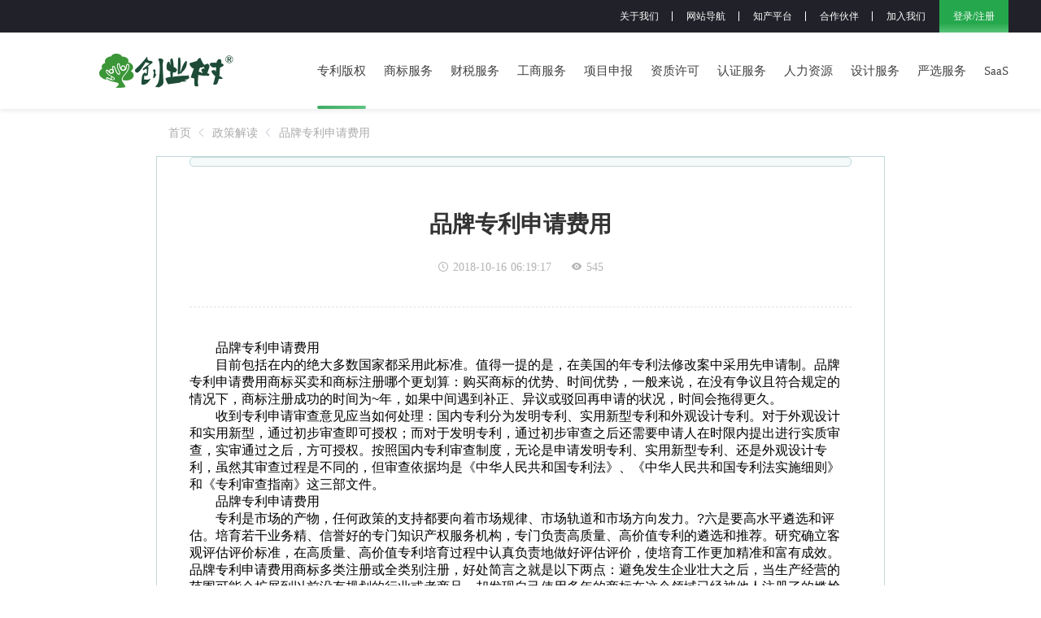

--- FILE ---
content_type: application/javascript; charset=UTF-8
request_url: https://www.cyshu.cn/_nuxt/13e3010.js
body_size: 184883
content:
(window.webpackJsonp=window.webpackJsonp||[]).push([[3],[,function(e,t,o){"use strict";o.d(t,"k",(function(){return w})),o.d(t,"m",(function(){return y})),o.d(t,"l",(function(){return _})),o.d(t,"e",(function(){return k})),o.d(t,"b",(function(){return A})),o.d(t,"s",(function(){return z})),o.d(t,"g",(function(){return C})),o.d(t,"h",(function(){return j})),o.d(t,"d",(function(){return I})),o.d(t,"r",(function(){return E})),o.d(t,"j",(function(){return S})),o.d(t,"t",(function(){return O})),o.d(t,"o",(function(){return R})),o.d(t,"q",(function(){return P})),o.d(t,"f",(function(){return B})),o.d(t,"c",(function(){return M})),o.d(t,"i",(function(){return D})),o.d(t,"p",(function(){return Y})),o.d(t,"a",(function(){return J})),o.d(t,"v",(function(){return X})),o.d(t,"n",(function(){return W})),o.d(t,"u",(function(){return Q}));o(59),o(27),o(60),o(61),o(52),o(20),o(53);var n=o(58),r=o(3),c=o(13),l=o(23),d=(o(34),o(26),o(394),o(17),o(39),o(28),o(54),o(33),o(29),o(35),o(55),o(92),o(56),o(250),o(251),o(170),o(70),o(146),o(398),o(91),o(111),o(2)),f=o(50);function m(object,e){var t=Object.keys(object);if(Object.getOwnPropertySymbols){var o=Object.getOwnPropertySymbols(object);e&&(o=o.filter((function(e){return Object.getOwnPropertyDescriptor(object,e).enumerable}))),t.push.apply(t,o)}return t}function v(e){for(var i=1;i<arguments.length;i++){var source=null!=arguments[i]?arguments[i]:{};i%2?m(Object(source),!0).forEach((function(t){Object(c.a)(e,t,source[t])})):Object.getOwnPropertyDescriptors?Object.defineProperties(e,Object.getOwnPropertyDescriptors(source)):m(Object(source)).forEach((function(t){Object.defineProperty(e,t,Object.getOwnPropertyDescriptor(source,t))}))}return e}function h(e,t){var o;if("undefined"==typeof Symbol||null==e[Symbol.iterator]){if(Array.isArray(e)||(o=function(e,t){if(!e)return;if("string"==typeof e)return x(e,t);var o=Object.prototype.toString.call(e).slice(8,-1);"Object"===o&&e.constructor&&(o=e.constructor.name);if("Map"===o||"Set"===o)return Array.from(e);if("Arguments"===o||/^(?:Ui|I)nt(?:8|16|32)(?:Clamped)?Array$/.test(o))return x(e,t)}(e))||t&&e&&"number"==typeof e.length){o&&(e=o);var i=0,n=function(){};return{s:n,n:function(){return i>=e.length?{done:!0}:{done:!1,value:e[i++]}},e:function(e){throw e},f:n}}throw new TypeError("Invalid attempt to iterate non-iterable instance.\nIn order to be iterable, non-array objects must have a [Symbol.iterator]() method.")}var r,c=!0,l=!1;return{s:function(){o=e[Symbol.iterator]()},n:function(){var e=o.next();return c=e.done,e},e:function(e){l=!0,r=e},f:function(){try{c||null==o.return||o.return()}finally{if(l)throw r}}}}function x(e,t){(null==t||t>e.length)&&(t=e.length);for(var i=0,o=new Array(t);i<t;i++)o[i]=e[i];return o}function w(e){d.default.config.errorHandler&&d.default.config.errorHandler(e)}function y(e){return e.then((function(e){return e.default||e}))}function _(e){return e.$options&&"function"==typeof e.$options.fetch&&!e.$options.fetch.length}function k(e){var t,o=arguments.length>1&&void 0!==arguments[1]?arguments[1]:[],n=e.$children||[],r=h(n);try{for(r.s();!(t=r.n()).done;){var c=t.value;c.$fetch?o.push(c):c.$children&&k(c,o)}}catch(e){r.e(e)}finally{r.f()}return o}function A(e,t){if(t||!e.options.__hasNuxtData){var o=e.options._originDataFn||e.options.data||function(){return{}};e.options._originDataFn=o,e.options.data=function(){var data=o.call(this,this);return this.$ssrContext&&(t=this.$ssrContext.asyncData[e.cid]),v(v({},data),t)},e.options.__hasNuxtData=!0,e._Ctor&&e._Ctor.options&&(e._Ctor.options.data=e.options.data)}}function z(e){return e.options&&e._Ctor===e||(e.options?(e._Ctor=e,e.extendOptions=e.options):(e=d.default.extend(e))._Ctor=e,!e.options.name&&e.options.__file&&(e.options.name=e.options.__file)),e}function C(e){var t=arguments.length>1&&void 0!==arguments[1]&&arguments[1],o=arguments.length>2&&void 0!==arguments[2]?arguments[2]:"components";return Array.prototype.concat.apply([],e.matched.map((function(e,n){return Object.keys(e[o]).map((function(r){return t&&t.push(n),e[o][r]}))})))}function j(e){var t=arguments.length>1&&void 0!==arguments[1]&&arguments[1];return C(e,t,"instances")}function I(e,t){return Array.prototype.concat.apply([],e.matched.map((function(e,o){return Object.keys(e.components).reduce((function(n,r){return e.components[r]?n.push(t(e.components[r],e.instances[r],e,r,o)):delete e.components[r],n}),[])})))}function E(e,t){return Promise.all(I(e,function(){var e=Object(r.a)(regeneratorRuntime.mark((function e(o,n,r,c){return regeneratorRuntime.wrap((function(e){for(;;)switch(e.prev=e.next){case 0:if("function"!=typeof o||o.options){e.next=4;break}return e.next=3,o();case 3:o=e.sent;case 4:return r.components[c]=o=z(o),e.abrupt("return","function"==typeof t?t(o,n,r,c):o);case 6:case"end":return e.stop()}}),e)})));return function(t,o,n,r){return e.apply(this,arguments)}}()))}function S(e){return T.apply(this,arguments)}function T(){return(T=Object(r.a)(regeneratorRuntime.mark((function e(t){return regeneratorRuntime.wrap((function(e){for(;;)switch(e.prev=e.next){case 0:if(t){e.next=2;break}return e.abrupt("return");case 2:return e.next=4,E(t);case 4:return e.abrupt("return",v(v({},t),{},{meta:C(t).map((function(e,o){return v(v({},e.options.meta),(t.matched[o]||{}).meta)}))}));case 5:case"end":return e.stop()}}),e)})))).apply(this,arguments)}function O(e,t){return L.apply(this,arguments)}function L(){return(L=Object(r.a)(regeneratorRuntime.mark((function e(t,o){var r,c,d,m;return regeneratorRuntime.wrap((function(e){for(;;)switch(e.prev=e.next){case 0:return t.context||(t.context={isStatic:!1,isDev:!1,isHMR:!1,app:t,store:t.store,payload:o.payload,error:o.error,base:t.router.options.base,env:{NODE_ENV:"https://server.cyshu.cn"}},o.req&&(t.context.req=o.req),o.res&&(t.context.res=o.res),o.ssrContext&&(t.context.ssrContext=o.ssrContext),t.context.redirect=function(e,path,o){if(e){t.context._redirected=!0;var r=Object(n.a)(path);if("number"==typeof e||"undefined"!==r&&"object"!==r||(o=path||{},path=e,r=Object(n.a)(path),e=302),"object"===r&&(path=t.router.resolve(path).route.fullPath),!/(^[.]{1,2}\/)|(^\/(?!\/))/.test(path))throw path=Object(f.d)(path,o),window.location.replace(path),new Error("ERR_REDIRECT");t.context.next({path:path,query:o,status:e})}},t.context.nuxtState=window.__NUXT__),e.next=3,Promise.all([S(o.route),S(o.from)]);case 3:r=e.sent,c=Object(l.a)(r,2),d=c[0],m=c[1],o.route&&(t.context.route=d),o.from&&(t.context.from=m),t.context.next=o.next,t.context._redirected=!1,t.context._errored=!1,t.context.isHMR=!1,t.context.params=t.context.route.params||{},t.context.query=t.context.route.query||{};case 15:case"end":return e.stop()}}),e)})))).apply(this,arguments)}function R(e,t){return!e.length||t._redirected||t._errored?Promise.resolve():P(e[0],t).then((function(){return R(e.slice(1),t)}))}function P(e,t){var o;return(o=2===e.length?new Promise((function(o){e(t,(function(e,data){e&&t.error(e),o(data=data||{})}))})):e(t))&&o instanceof Promise&&"function"==typeof o.then?o:Promise.resolve(o)}function B(base,e){if("hash"===e)return window.location.hash.replace(/^#\//,"");base=decodeURI(base).slice(0,-1);var path=decodeURI(window.location.pathname);base&&path.startsWith(base)&&(path=path.slice(base.length));var t=(path||"/")+window.location.search+window.location.hash;return Object(f.c)(t)}function M(e,t){return function(e,t){for(var o=new Array(e.length),i=0;i<e.length;i++)"object"===Object(n.a)(e[i])&&(o[i]=new RegExp("^(?:"+e[i].pattern+")$",G(t)));return function(t,n){for(var path="",data=t||{},r=(n||{}).pretty?U:encodeURIComponent,c=0;c<e.length;c++){var l=e[c];if("string"!=typeof l){var d=data[l.name||"pathMatch"],f=void 0;if(null==d){if(l.optional){l.partial&&(path+=l.prefix);continue}throw new TypeError('Expected "'+l.name+'" to be defined')}if(Array.isArray(d)){if(!l.repeat)throw new TypeError('Expected "'+l.name+'" to not repeat, but received `'+JSON.stringify(d)+"`");if(0===d.length){if(l.optional)continue;throw new TypeError('Expected "'+l.name+'" to not be empty')}for(var m=0;m<d.length;m++){if(f=r(d[m]),!o[c].test(f))throw new TypeError('Expected all "'+l.name+'" to match "'+l.pattern+'", but received `'+JSON.stringify(f)+"`");path+=(0===m?l.prefix:l.delimiter)+f}}else{if(f=l.asterisk?H(d):r(d),!o[c].test(f))throw new TypeError('Expected "'+l.name+'" to match "'+l.pattern+'", but received "'+f+'"');path+=l.prefix+f}}else path+=l}return path}}(function(e,t){var o,n=[],r=0,c=0,path="",l=t&&t.delimiter||"/";for(;null!=(o=N.exec(e));){var d=o[0],f=o[1],m=o.index;if(path+=e.slice(c,m),c=m+d.length,f)path+=f[1];else{var v=e[c],h=o[2],x=o[3],w=o[4],y=o[5],_=o[6],k=o[7];path&&(n.push(path),path="");var A=null!=h&&null!=v&&v!==h,z="+"===_||"*"===_,C="?"===_||"*"===_,j=o[2]||l,pattern=w||y;n.push({name:x||r++,prefix:h||"",delimiter:j,optional:C,repeat:z,partial:A,asterisk:Boolean(k),pattern:pattern?Z(pattern):k?".*":"[^"+F(j)+"]+?"})}}c<e.length&&(path+=e.substr(c));path&&n.push(path);return n}(e,t),t)}function D(e,t){var o={},n=v(v({},e),t);for(var r in n)String(e[r])!==String(t[r])&&(o[r]=!0);return o}function Y(e){var t;if(e.message||"string"==typeof e)t=e.message||e;else try{t=JSON.stringify(e,null,2)}catch(o){t="[".concat(e.constructor.name,"]")}return v(v({},e),{},{message:t,statusCode:e.statusCode||e.status||e.response&&e.response.status||500})}window.onNuxtReadyCbs=[],window.onNuxtReady=function(e){window.onNuxtReadyCbs.push(e)};var N=new RegExp(["(\\\\.)","([\\/.])?(?:(?:\\:(\\w+)(?:\\(((?:\\\\.|[^\\\\()])+)\\))?|\\(((?:\\\\.|[^\\\\()])+)\\))([+*?])?|(\\*))"].join("|"),"g");function U(e,t){var o=t?/[?#]/g:/[/?#]/g;return encodeURI(e).replace(o,(function(e){return"%"+e.charCodeAt(0).toString(16).toUpperCase()}))}function H(e){return U(e,!0)}function F(e){return e.replace(/([.+*?=^!:${}()[\]|/\\])/g,"\\$1")}function Z(e){return e.replace(/([=!:$/()])/g,"\\$1")}function G(e){return e&&e.sensitive?"":"i"}function J(e,t,o){e.$options[t]||(e.$options[t]=[]),e.$options[t].includes(o)||e.$options[t].push(o)}var X=f.b,W=(f.e,f.a);function Q(e){try{window.history.scrollRestoration=e}catch(e){}}},,,,,,,,,,,,,,,,,,,,,,,,,,,,,,,,,,,,,,,,,,,,,,,,,,function(e,t,o){"use strict";o.d(t,"b",(function(){return Ze})),o.d(t,"a",(function(){return O}));o(33),o(27),o(26),o(52),o(20),o(53);var n=o(3),r=o(13),c=(o(34),o(39),o(54),o(17),o(2)),l=o(43),d=o(341),f=o(200),m=o.n(f),v=o(80),h=o.n(v),x=(o(29),o(35),o(201)),w=o(50),y=o(1);"scrollRestoration"in window.history&&(Object(y.u)("manual"),window.addEventListener("beforeunload",(function(){Object(y.u)("auto")})),window.addEventListener("load",(function(){Object(y.u)("manual")})));function _(object,e){var t=Object.keys(object);if(Object.getOwnPropertySymbols){var o=Object.getOwnPropertySymbols(object);e&&(o=o.filter((function(e){return Object.getOwnPropertyDescriptor(object,e).enumerable}))),t.push.apply(t,o)}return t}function k(e){for(var i=1;i<arguments.length;i++){var source=null!=arguments[i]?arguments[i]:{};i%2?_(Object(source),!0).forEach((function(t){Object(r.a)(e,t,source[t])})):Object.getOwnPropertyDescriptors?Object.defineProperties(e,Object.getOwnPropertyDescriptors(source)):_(Object(source)).forEach((function(t){Object.defineProperty(e,t,Object.getOwnPropertyDescriptor(source,t))}))}return e}var A=function(){};c.default.use(x.a);var z={mode:"history",base:"/",linkActiveClass:"nuxt-link-active",linkExactActiveClass:"nuxt-link-exact-active",scrollBehavior:function(e,t,o){var n=!1,r=e!==t;o?n=o:r&&function(e){var t=Object(y.g)(e);if(1===t.length){var o=t[0].options;return!1!==(void 0===o?{}:o).scrollToTop}return t.some((function(e){var t=e.options;return t&&t.scrollToTop}))}(e)&&(n={x:0,y:0});var c=window.$nuxt;return(!r||e.path===t.path&&e.hash!==t.hash)&&c.$nextTick((function(){return c.$emit("triggerScroll")})),new Promise((function(t){c.$once("triggerScroll",(function(){if(e.hash){var o=e.hash;void 0!==window.CSS&&void 0!==window.CSS.escape&&(o="#"+window.CSS.escape(o.substr(1)));try{document.querySelector(o)&&(n={selector:o})}catch(e){console.warn("Failed to save scroll position. Please add CSS.escape() polyfill (https://github.com/mathiasbynens/CSS.escape).")}}t(n)}))}))},routes:[{path:"/about-us",component:function(){return Object(y.m)(Promise.all([o.e(0),o.e(15)]).then(o.bind(null,1056)))},name:"about-us"},{path:"/business-cooperation",component:function(){return Object(y.m)(o.e(18).then(o.bind(null,1057)))},name:"business-cooperation"},{path:"/business-cooperation-small",component:function(){return Object(y.m)(o.e(17).then(o.bind(null,1058)))},name:"business-cooperation-small"},{path:"/clean-reporting",component:function(){return Object(y.m)(o.e(19).then(o.bind(null,1059)))},name:"clean-reporting"},{path:"/evaluation",component:function(){return Object(y.m)(Promise.all([o.e(1),o.e(2),o.e(21)]).then(o.bind(null,1055)))},name:"evaluation"},{path:"/flexible-employment",component:function(){return Object(y.m)(o.e(22).then(o.bind(null,1060)))},name:"flexible-employment"},{path:"/home",component:function(){return Object(y.m)(o.e(23).then(o.bind(null,1073)))},name:"home"},{path:"/idea-agent",component:function(){return Object(y.m)(o.e(24).then(o.bind(null,1061)))},name:"idea-agent"},{path:"/individual-household",component:function(){return Object(y.m)(o.e(26).then(o.bind(null,1062)))},name:"individual-household"},{path:"/job-outsourcing",component:function(){return Object(y.m)(o.e(27).then(o.bind(null,1063)))},name:"job-outsourcing"},{path:"/join-us",component:function(){return Object(y.m)(o.e(28).then(o.bind(null,1064)))},name:"join-us"},{path:"/menu-aside",component:function(){return Object(y.m)(o.e(30).then(o.bind(null,1065)))},name:"menu-aside"},{path:"/news-detail",component:function(){return Object(y.m)(o.e(32).then(o.bind(null,1066)))},name:"news-detail"},{path:"/news-list",component:function(){return Object(y.m)(o.e(33).then(o.bind(null,1067)))},name:"news-list"},{path:"/operating-space",component:function(){return Object(y.m)(o.e(34).then(o.bind(null,1068)))},name:"operating-space"},{path:"/about-us/wmp",component:function(){return Object(y.m)(Promise.all([o.e(0),o.e(16)]).then(o.bind(null,1069)))},name:"about-us-wmp"},{path:"/about-us/components/ai",component:function(){return Object(y.m)(o.e(5).then(o.bind(null,840)))},name:"about-us-components-ai"},{path:"/about-us/components/arc",component:function(){return Object(y.m)(o.e(6).then(o.bind(null,1070)))},name:"about-us-components-arc"},{path:"/about-us/components/culture",component:function(){return Object(y.m)(o.e(7).then(o.bind(null,837)))},name:"about-us-components-culture"},{path:"/about-us/components/desc",component:function(){return Object(y.m)(o.e(8).then(o.bind(null,841)))},name:"about-us-components-desc"},{path:"/about-us/components/memoirs",component:function(){return Object(y.m)(o.e(9).then(o.bind(null,836)))},name:"about-us-components-memoirs"},{path:"/about-us/components/mobileFooter",component:function(){return Object(y.m)(o.e(10).then(o.bind(null,844)))},name:"about-us-components-mobileFooter"},{path:"/about-us/components/mobileMemoirs",component:function(){return Object(y.m)(o.e(11).then(o.bind(null,843)))},name:"about-us-components-mobileMemoirs"},{path:"/about-us/components/mobileService",component:function(){return Object(y.m)(o.e(12).then(o.bind(null,842)))},name:"about-us-components-mobileService"},{path:"/about-us/components/qualification",component:function(){return Object(y.m)(o.e(13).then(o.bind(null,839)))},name:"about-us-components-qualification"},{path:"/about-us/components/service",component:function(){return Object(y.m)(o.e(14).then(o.bind(null,838)))},name:"about-us-components-service"},{path:"/evaluation/components/h5",component:function(){return Object(y.m)(o.e(1).then(o.bind(null,1053)))},name:"evaluation-components-h5"},{path:"/evaluation/components/pc",component:function(){return Object(y.m)(Promise.all([o.e(2),o.e(20)]).then(o.bind(null,1054)))},name:"evaluation-components-pc"},{path:"/menu-aside/components/mobile",component:function(){return Object(y.m)(o.e(29).then(o.bind(null,872)))},name:"menu-aside-components-mobile"},{path:"/news-detail/:id?",component:function(){return Object(y.m)(o.e(31).then(o.bind(null,1071)))},name:"news-detail-id"},{path:"/",component:function(){return Object(y.m)(o.e(25).then(o.bind(null,1072)))},name:"index"}],fallback:!1};function C(e,t){var base=t.app&&t.app.basePath||z.base,o=new x.a(k(k({},z),{},{base:base})),n=o.push;o.push=function(e){var t=arguments.length>1&&void 0!==arguments[1]?arguments[1]:A,o=arguments.length>2?arguments[2]:void 0;return n.call(this,e,t,o)};var r=o.resolve.bind(o);return o.resolve=function(e,t,o){return"string"==typeof e&&(e=Object(w.c)(e)),r(e,t,o)},o}var j={name:"NuxtChild",functional:!0,props:{nuxtChildKey:{type:String,default:""},keepAlive:Boolean,keepAliveProps:{type:Object,default:void 0}},render:function(e,t){var o=t.parent,data=t.data,n=t.props,r=o.$createElement;data.nuxtChild=!0;for(var c=o,l=o.$nuxt.nuxt.transitions,d=o.$nuxt.nuxt.defaultTransition,f=0;o;)o.$vnode&&o.$vnode.data.nuxtChild&&f++,o=o.$parent;data.nuxtChildDepth=f;var m=l[f]||d,v={};I.forEach((function(e){void 0!==m[e]&&(v[e]=m[e])}));var h={};E.forEach((function(e){"function"==typeof m[e]&&(h[e]=m[e].bind(c))}));var x=h.beforeEnter;if(h.beforeEnter=function(e){if(window.$nuxt.$nextTick((function(){window.$nuxt.$emit("triggerScroll")})),x)return x.call(c,e)},!1===m.css){var w=h.leave;(!w||w.length<2)&&(h.leave=function(e,t){w&&w.call(c,e),c.$nextTick(t)})}var y=r("routerView",data);return n.keepAlive&&(y=r("keep-alive",{props:n.keepAliveProps},[y])),r("transition",{props:v,on:h},[y])}},I=["name","mode","appear","css","type","duration","enterClass","leaveClass","appearClass","enterActiveClass","enterActiveClass","leaveActiveClass","appearActiveClass","enterToClass","leaveToClass","appearToClass"],E=["beforeEnter","enter","afterEnter","enterCancelled","beforeLeave","leave","afterLeave","leaveCancelled","beforeAppear","appear","afterAppear","appearCancelled"],S={name:"NuxtError",props:{error:{type:Object,default:null}},computed:{statusCode:function(){return this.error&&this.error.statusCode||500},message:function(){return this.error.message||"Error"}},head:function(){return{title:this.message,meta:[{name:"viewport",content:"width=device-width,initial-scale=1.0,minimum-scale=1.0"}]}}},T=(o(405),o(0)),O=Object(T.a)(S,(function(){var e=this,t=e.$createElement,o=e._self._c||t;return o("div",{staticClass:"__nuxt-error-page"},[o("div",{staticClass:"error"},[o("svg",{attrs:{xmlns:"http://www.w3.org/2000/svg",width:"90",height:"90",fill:"#DBE1EC",viewBox:"0 0 48 48"}},[o("path",{attrs:{d:"M22 30h4v4h-4zm0-16h4v12h-4zm1.99-10C12.94 4 4 12.95 4 24s8.94 20 19.99 20S44 35.05 44 24 35.04 4 23.99 4zM24 40c-8.84 0-16-7.16-16-16S15.16 8 24 8s16 7.16 16 16-7.16 16-16 16z"}})]),e._v(" "),o("div",{staticClass:"title"},[e._v(e._s(e.message))]),e._v(" "),404===e.statusCode?o("p",{staticClass:"description"},[void 0===e.$route?o("a",{staticClass:"error-link",attrs:{href:"/"}}):o("NuxtLink",{staticClass:"error-link",attrs:{to:"/"}},[e._v("Back to the home page")])],1):e._e(),e._v(" "),e._m(0)])])}),[function(){var e=this,t=e.$createElement,o=e._self._c||t;return o("div",{staticClass:"logo"},[o("a",{attrs:{href:"https://nuxtjs.org",target:"_blank",rel:"noopener"}},[e._v("创业树")])])}],!1,null,null,null).exports,L=o(23),R=(o(92),o(56),o(70),{name:"Nuxt",components:{NuxtChild:j,NuxtError:O},props:{nuxtChildKey:{type:String,default:void 0},keepAlive:Boolean,keepAliveProps:{type:Object,default:void 0},name:{type:String,default:"default"}},errorCaptured:function(e){this.displayingNuxtError&&(this.errorFromNuxtError=e,this.$forceUpdate())},computed:{routerViewKey:function(){if(void 0!==this.nuxtChildKey||this.$route.matched.length>1)return this.nuxtChildKey||Object(y.c)(this.$route.matched[0].path)(this.$route.params);var e=Object(L.a)(this.$route.matched,1)[0];if(!e)return this.$route.path;var t=e.components.default;if(t&&t.options){var o=t.options;if(o.key)return"function"==typeof o.key?o.key(this.$route):o.key}return/\/$/.test(e.path)?this.$route.path:this.$route.path.replace(/\/$/,"")}},beforeCreate:function(){c.default.util.defineReactive(this,"nuxt",this.$root.$options.nuxt)},render:function(e){var t=this;return this.nuxt.err?this.errorFromNuxtError?(this.$nextTick((function(){return t.errorFromNuxtError=!1})),e("div",{},[e("h2","An error occurred while showing the error page"),e("p","Unfortunately an error occurred and while showing the error page another error occurred"),e("p","Error details: ".concat(this.errorFromNuxtError.toString())),e("nuxt-link",{props:{to:"/"}},"Go back to home")])):(this.displayingNuxtError=!0,this.$nextTick((function(){return t.displayingNuxtError=!1})),e(O,{props:{error:this.nuxt.err}})):e("NuxtChild",{key:this.routerViewKey,props:this.$props})}}),P=(o(55),o(59),o(60),o(61),o(132)),B=(o(256),o(410),o(414),o(428),o(430),o(432),o(434),o(436),Object(T.a)({},(function(){var e=this.$createElement,t=this._self._c||e;return t("div",[t("Nuxt")],1)}),[],!1,null,"67c87dea",null).exports),header=o(126),M=o(127),footer=o(128),D=o(129);function Y(object,e){var t=Object.keys(object);if(Object.getOwnPropertySymbols){var o=Object.getOwnPropertySymbols(object);e&&(o=o.filter((function(e){return Object.getOwnPropertyDescriptor(object,e).enumerable}))),t.push.apply(t,o)}return t}var N={components:{smallHeader:M.default,bigHeader:header.default,cyshuFooter:footer.default,smallFooter:D.default},computed:function(e){for(var i=1;i<arguments.length;i++){var source=null!=arguments[i]?arguments[i]:{};i%2?Y(Object(source),!0).forEach((function(t){Object(r.a)(e,t,source[t])})):Object.getOwnPropertyDescriptors?Object.defineProperties(e,Object.getOwnPropertyDescriptors(source)):Y(Object(source)).forEach((function(t){Object.defineProperty(e,t,Object.getOwnPropertyDescriptor(source,t))}))}return e}({},Object(l.b)({showBig:"getShowBig"})),watch:{$route:function(e){this.setTopBg(this.$route.path)}},data:function(){return{navList:[],maxBgList:{"news-detail-id":!0,"news-list":!0,"about-us":!0,"clean-reporting":!0,"flexible-employment":!0,"job-outsourcing":!0,"individual-household":!0},fillBg:!1}},created:function(){var e=this;return Object(n.a)(regeneratorRuntime.mark((function t(){return regeneratorRuntime.wrap((function(t){for(;;)switch(t.prev=t.next){case 0:return e.setTopBg(e.$route.name),t.next=3,e.$request.index.getNavigationApi();case 3:e.navList=t.sent;case 4:case"end":return t.stop()}}),t)})))()},mounted:function(){var e=this,t=function(){e.$store.dispatch("setShowBig",{next:e.$nextTick})};window.addEventListener("resize",t),t(),this.dataCompute()},methods:{dataCompute:function(){var script=document.createElement("script");script.src="https://v1.cnzz.com/z_stat.php?id=1281000995&web_id=1281000995",script.language="JavaScript",document.body.appendChild(script)},setTopBg:function(path){this.fillBg=!!this.maxBgList[path]}}},U=(o(466),Object(T.a)(N,(function(){var e=this,t=e.$createElement,o=e._self._c||t;return o("div",[[e.showBig?o("big-header",{ref:"header",staticClass:"_back-big-height",attrs:{datas:e.navList,fillBg:e.fillBg}}):o("small-header",{ref:"smallHeader",staticClass:"_back-small-height",staticStyle:{"z-index":"2001"}})],e._v(" "),o("div",{staticClass:"nuxt-content"},[o("Nuxt")],1),e._v(" "),e.showBig?o("cyshuFooter",{staticClass:"_back-cyshu-footer"}):o("smallFooter",{staticClass:"_small-footer"})],2)}),[],!1,null,null,null).exports),H=o(343);function F(e,t){var o;if("undefined"==typeof Symbol||null==e[Symbol.iterator]){if(Array.isArray(e)||(o=function(e,t){if(!e)return;if("string"==typeof e)return Z(e,t);var o=Object.prototype.toString.call(e).slice(8,-1);"Object"===o&&e.constructor&&(o=e.constructor.name);if("Map"===o||"Set"===o)return Array.from(e);if("Arguments"===o||/^(?:Ui|I)nt(?:8|16|32)(?:Clamped)?Array$/.test(o))return Z(e,t)}(e))||t&&e&&"number"==typeof e.length){o&&(e=o);var i=0,n=function(){};return{s:n,n:function(){return i>=e.length?{done:!0}:{done:!1,value:e[i++]}},e:function(e){throw e},f:n}}throw new TypeError("Invalid attempt to iterate non-iterable instance.\nIn order to be iterable, non-array objects must have a [Symbol.iterator]() method.")}var r,c=!0,l=!1;return{s:function(){o=e[Symbol.iterator]()},n:function(){var e=o.next();return c=e.done,e},e:function(e){l=!0,r=e},f:function(){try{c||null==o.return||o.return()}finally{if(l)throw r}}}}function Z(e,t){(null==t||t>e.length)&&(t=e.length);for(var i=0,o=new Array(t);i<t;i++)o[i]=e[i];return o}var G={_custom:Object(y.s)(B),_default:Object(y.s)(U),_err:Object(y.s)(H.default)},J={render:function(e,t){var o=e("NuxtLoading",{ref:"loading"}),n=e(this.layout||"nuxt"),r=e("div",{domProps:{id:"__layout"},key:this.layoutName},[n]),c=e("transition",{props:{name:"layout",mode:"out-in"},on:{beforeEnter:function(e){window.$nuxt.$nextTick((function(){window.$nuxt.$emit("triggerScroll")}))}}},[r]);return e("div",{domProps:{id:"__nuxt"}},[o,c])},data:function(){return{isOnline:!0,layout:null,layoutName:"",nbFetching:0}},beforeCreate:function(){c.default.util.defineReactive(this,"nuxt",this.$options.nuxt)},created:function(){this.$root.$options.$nuxt=this,window.$nuxt=this,this.refreshOnlineStatus(),window.addEventListener("online",this.refreshOnlineStatus),window.addEventListener("offline",this.refreshOnlineStatus),this.error=this.nuxt.error,this.context=this.$options.context},mounted:function(){var e=this;return Object(n.a)(regeneratorRuntime.mark((function t(){return regeneratorRuntime.wrap((function(t){for(;;)switch(t.prev=t.next){case 0:e.$loading=e.$refs.loading;case 1:case"end":return t.stop()}}),t)})))()},watch:{"nuxt.err":"errorChanged"},computed:{isOffline:function(){return!this.isOnline},isFetching:function(){return this.nbFetching>0}},methods:{refreshOnlineStatus:function(){void 0===window.navigator.onLine?this.isOnline=!0:this.isOnline=window.navigator.onLine},refresh:function(){var e=this;return Object(n.a)(regeneratorRuntime.mark((function t(){var o,n;return regeneratorRuntime.wrap((function(t){for(;;)switch(t.prev=t.next){case 0:if((o=Object(y.h)(e.$route)).length){t.next=3;break}return t.abrupt("return");case 3:return e.$loading.start(),n=o.map((function(t){var p=[];if(t.$options.fetch&&t.$options.fetch.length&&p.push(Object(y.q)(t.$options.fetch,e.context)),t.$fetch)p.push(t.$fetch());else{var o,n=F(Object(y.e)(t.$vnode.componentInstance));try{for(n.s();!(o=n.n()).done;){var component=o.value;p.push(component.$fetch())}}catch(e){n.e(e)}finally{n.f()}}return t.$options.asyncData&&p.push(Object(y.q)(t.$options.asyncData,e.context).then((function(e){for(var o in e)c.default.set(t.$data,o,e[o])}))),Promise.all(p)})),t.prev=5,t.next=8,Promise.all(n);case 8:t.next=15;break;case 10:t.prev=10,t.t0=t.catch(5),e.$loading.fail(t.t0),Object(y.k)(t.t0),e.error(t.t0);case 15:e.$loading.finish();case 16:case"end":return t.stop()}}),t,null,[[5,10]])})))()},errorChanged:function(){if(this.nuxt.err){this.$loading&&(this.$loading.fail&&this.$loading.fail(this.nuxt.err),this.$loading.finish&&this.$loading.finish());var e=(O.options||O).layout;"function"==typeof e&&(e=e(this.context)),this.setLayout(e)}},setLayout:function(e){return e&&G["_"+e]||(e="default"),this.layoutName=e,this.layout=G["_"+e],this.layout},loadLayout:function(e){return e&&G["_"+e]||(e="default"),Promise.resolve(G["_"+e])}},components:{NuxtLoading:P.default}};o(172),o(91);function X(e,t){var o;if("undefined"==typeof Symbol||null==e[Symbol.iterator]){if(Array.isArray(e)||(o=function(e,t){if(!e)return;if("string"==typeof e)return W(e,t);var o=Object.prototype.toString.call(e).slice(8,-1);"Object"===o&&e.constructor&&(o=e.constructor.name);if("Map"===o||"Set"===o)return Array.from(e);if("Arguments"===o||/^(?:Ui|I)nt(?:8|16|32)(?:Clamped)?Array$/.test(o))return W(e,t)}(e))||t&&e&&"number"==typeof e.length){o&&(e=o);var i=0,n=function(){};return{s:n,n:function(){return i>=e.length?{done:!0}:{done:!1,value:e[i++]}},e:function(e){throw e},f:n}}throw new TypeError("Invalid attempt to iterate non-iterable instance.\nIn order to be iterable, non-array objects must have a [Symbol.iterator]() method.")}var r,c=!0,l=!1;return{s:function(){o=e[Symbol.iterator]()},n:function(){var e=o.next();return c=e.done,e},e:function(e){l=!0,r=e},f:function(){try{c||null==o.return||o.return()}finally{if(l)throw r}}}}function W(e,t){(null==t||t>e.length)&&(t=e.length);for(var i=0,o=new Array(t);i<t;i++)o[i]=e[i];return o}c.default.use(l.a);var Q=["state","getters","actions","mutations"],V={};(V=function(e,t){if((e=e.default||e).commit)throw new Error("[nuxt] ".concat(t," should export a method that returns a Vuex instance."));return"function"!=typeof e&&(e=Object.assign({},e)),$(e,t)}(o(468),"store/index.js")).modules=V.modules||{},ee(o(469),"actions.js"),ee(o(470),"getters.js"),ee(o(471),"mutations.js");var K=V instanceof Function?V:function(){return new l.a.Store(Object.assign({strict:!0},V))};function $(e,t){if(e.state&&"function"!=typeof e.state){console.warn("'state' should be a method that returns an object in ".concat(t));var o=Object.assign({},e.state);e=Object.assign({},e,{state:function(){return o}})}return e}function ee(e,t){e=e.default||e;var o=t.replace(/\.(js|mjs)$/,"").split("/"),n=o[o.length-1],r="store/".concat(t);if(e="state"===n?function(e,t){if("function"!=typeof e){console.warn("".concat(t," should export a method that returns an object"));var o=Object.assign({},e);return function(){return o}}return $(e,t)}(e,r):$(e,r),Q.includes(n)){var c=n;ae(te(V,o,{isProperty:!0}),e,c)}else{"index"===n&&(o.pop(),n=o[o.length-1]);var l,d=te(V,o),f=X(Q);try{for(f.s();!(l=f.n()).done;){var m=l.value;ae(d,e[m],m)}}catch(e){f.e(e)}finally{f.f()}!1===e.namespaced&&delete d.namespaced}}function te(e,t){var o=arguments.length>2&&void 0!==arguments[2]?arguments[2]:{},n=o.isProperty,r=void 0!==n&&n;if(!t.length||r&&1===t.length)return e;var c=t.shift();return e.modules[c]=e.modules[c]||{},e.modules[c].namespaced=!0,e.modules[c].modules=e.modules[c].modules||{},te(e.modules[c],t,{isProperty:r})}function ae(e,t,o){t&&("state"===o?e.state=t||e.state:e[o]=Object.assign({},e[o],t))}o(111),o(96),o(337),o(207),o(133),o(136),o(333),o(334),o(135),o(134),o(208),o(209),o(210),o(100),o(335),o(211),o(212),o(213),o(214),o(215),o(216),o(79),o(217),o(218),o(219),o(220),o(221),o(336),o(137),o(138),o(139),o(140),o(141),o(142),o(143),o(206),Promise.resolve().then(o.bind(null,96)).then((function(e){return oe(e.default||e)})),Promise.resolve().then(o.bind(null,132)).then((function(e){return oe(e.default||e)})),Promise.resolve().then(o.bind(null,337)).then((function(e){return oe(e.default||e)})),Promise.resolve().then(o.bind(null,207)).then((function(e){return oe(e.default||e)})),Promise.resolve().then(o.bind(null,133)).then((function(e){return oe(e.default||e)})),Promise.resolve().then(o.bind(null,136)).then((function(e){return oe(e.default||e)})),Promise.resolve().then(o.bind(null,128)).then((function(e){return oe(e.default||e)})),Promise.resolve().then(o.bind(null,333)).then((function(e){return oe(e.default||e)})),Promise.resolve().then(o.bind(null,129)).then((function(e){return oe(e.default||e)})),Promise.resolve().then(o.bind(null,126)).then((function(e){return oe(e.default||e)})),Promise.resolve().then(o.bind(null,334)).then((function(e){return oe(e.default||e)})),Promise.resolve().then(o.bind(null,135)).then((function(e){return oe(e.default||e)})),Promise.resolve().then(o.bind(null,134)).then((function(e){return oe(e.default||e)})),Promise.resolve().then(o.bind(null,127)).then((function(e){return oe(e.default||e)})),Promise.resolve().then(o.bind(null,208)).then((function(e){return oe(e.default||e)})),Promise.resolve().then(o.bind(null,209)).then((function(e){return oe(e.default||e)})),Promise.resolve().then(o.bind(null,210)).then((function(e){return oe(e.default||e)})),Promise.resolve().then(o.bind(null,100)).then((function(e){return oe(e.default||e)})),Promise.resolve().then(o.bind(null,335)).then((function(e){return oe(e.default||e)})),Promise.resolve().then(o.bind(null,211)).then((function(e){return oe(e.default||e)})),Promise.resolve().then(o.bind(null,212)).then((function(e){return oe(e.default||e)})),Promise.resolve().then(o.bind(null,213)).then((function(e){return oe(e.default||e)})),Promise.resolve().then(o.bind(null,214)).then((function(e){return oe(e.default||e)})),Promise.resolve().then(o.bind(null,215)).then((function(e){return oe(e.default||e)})),Promise.resolve().then(o.bind(null,216)).then((function(e){return oe(e.default||e)})),Promise.resolve().then(o.bind(null,79)).then((function(e){return oe(e.default||e)})),Promise.resolve().then(o.bind(null,217)).then((function(e){return oe(e.default||e)})),Promise.resolve().then(o.bind(null,218)).then((function(e){return oe(e.default||e)})),Promise.resolve().then(o.bind(null,219)).then((function(e){return oe(e.default||e)})),Promise.resolve().then(o.bind(null,220)).then((function(e){return oe(e.default||e)})),Promise.resolve().then(o.bind(null,221)).then((function(e){return oe(e.default||e)})),Promise.resolve().then(o.bind(null,336)).then((function(e){return oe(e.default||e)})),Promise.resolve().then(o.bind(null,137)).then((function(e){return oe(e.default||e)})),Promise.resolve().then(o.bind(null,138)).then((function(e){return oe(e.default||e)})),Promise.resolve().then(o.bind(null,139)).then((function(e){return oe(e.default||e)})),Promise.resolve().then(o.bind(null,140)).then((function(e){return oe(e.default||e)})),Promise.resolve().then(o.bind(null,141)).then((function(e){return oe(e.default||e)})),Promise.resolve().then(o.bind(null,142)).then((function(e){return oe(e.default||e)})),Promise.resolve().then(o.bind(null,143)).then((function(e){return oe(e.default||e)})),Promise.resolve().then(o.bind(null,206)).then((function(e){return oe(e.default||e)}));function oe(e){if(!e||!e.functional)return e;var t=Array.isArray(e.props)?e.props:Object.keys(e.props||{});return{render:function(o){var n={},r={};for(var c in this.$attrs)t.includes(c)?r[c]=this.$attrs[c]:n[c]=this.$attrs[c];return o(e,{on:this.$listeners,attrs:n,props:r,scopedSlots:this.$scopedSlots},this.$slots.default)}}}var ie={EiSmart:function(){return Promise.resolve().then(o.bind(null,96)).then((function(e){return oe(e.default||e)}))},Loading:function(){return Promise.resolve().then(o.bind(null,132)).then((function(e){return oe(e.default||e)}))},Logo:function(){return Promise.resolve().then(o.bind(null,337)).then((function(e){return oe(e.default||e)}))},MyPagination:function(){return Promise.resolve().then(o.bind(null,207)).then((function(e){return oe(e.default||e)}))},MyPopover:function(){return Promise.resolve().then(o.bind(null,133)).then((function(e){return oe(e.default||e)}))},CyshuLoading:function(){return Promise.resolve().then(o.bind(null,136)).then((function(e){return oe(e.default||e)}))},Footer:function(){return Promise.resolve().then(o.bind(null,128)).then((function(e){return oe(e.default||e)}))},FooterCopy:function(){return Promise.resolve().then(o.bind(null,333)).then((function(e){return oe(e.default||e)}))},FooterSmallFooter:function(){return Promise.resolve().then(o.bind(null,129)).then((function(e){return oe(e.default||e)}))},Header:function(){return Promise.resolve().then(o.bind(null,126)).then((function(e){return oe(e.default||e)}))},HeaderCopy:function(){return Promise.resolve().then(o.bind(null,334)).then((function(e){return oe(e.default||e)}))},HeaderNavigationBarContent:function(){return Promise.resolve().then(o.bind(null,135)).then((function(e){return oe(e.default||e)}))},HeaderNavigationToolContent:function(){return Promise.resolve().then(o.bind(null,134)).then((function(e){return oe(e.default||e)}))},HeaderSmallHeader:function(){return Promise.resolve().then(o.bind(null,127)).then((function(e){return oe(e.default||e)}))},IndexAboutCyshu:function(){return Promise.resolve().then(o.bind(null,208)).then((function(e){return oe(e.default||e)}))},IndexBanner:function(){return Promise.resolve().then(o.bind(null,209)).then((function(e){return oe(e.default||e)}))},IndexEnterpriseService:function(){return Promise.resolve().then(o.bind(null,210)).then((function(e){return oe(e.default||e)}))},IndexFixedService:function(){return Promise.resolve().then(o.bind(null,100)).then((function(e){return oe(e.default||e)}))},IndexFixedServiceCopy:function(){return Promise.resolve().then(o.bind(null,335)).then((function(e){return oe(e.default||e)}))},IndexHomeBanner:function(){return Promise.resolve().then(o.bind(null,211)).then((function(e){return oe(e.default||e)}))},IndexHomeCooperationInfo:function(){return Promise.resolve().then(o.bind(null,212)).then((function(e){return oe(e.default||e)}))},IndexHomeNews:function(){return Promise.resolve().then(o.bind(null,213)).then((function(e){return oe(e.default||e)}))},IndexHomeProductChange:function(){return Promise.resolve().then(o.bind(null,214)).then((function(e){return oe(e.default||e)}))},IndexHomeProduct:function(){return Promise.resolve().then(o.bind(null,215)).then((function(e){return oe(e.default||e)}))},IndexHomeSearch:function(){return Promise.resolve().then(o.bind(null,216)).then((function(e){return oe(e.default||e)}))},IndexHomeToolsFinancialCalculator:function(){return Promise.resolve().then(o.bind(null,79)).then((function(e){return oe(e.default||e)}))},IndexHomeTools:function(){return Promise.resolve().then(o.bind(null,217)).then((function(e){return oe(e.default||e)}))},IndexMajorServe:function(){return Promise.resolve().then(o.bind(null,218)).then((function(e){return oe(e.default||e)}))},IndexNews:function(){return Promise.resolve().then(o.bind(null,219)).then((function(e){return oe(e.default||e)}))},IndexPartners:function(){return Promise.resolve().then(o.bind(null,220)).then((function(e){return oe(e.default||e)}))},IndexTradingMarket:function(){return Promise.resolve().then(o.bind(null,221)).then((function(e){return oe(e.default||e)}))},MobbieAboutUsMAboutUs:function(){return Promise.resolve().then(o.bind(null,336)).then((function(e){return oe(e.default||e)}))},MobbieHomeBanner:function(){return Promise.resolve().then(o.bind(null,137)).then((function(e){return oe(e.default||e)}))},MobbieHomeCooperationInfo:function(){return Promise.resolve().then(o.bind(null,138)).then((function(e){return oe(e.default||e)}))},MobbieHomeNews:function(){return Promise.resolve().then(o.bind(null,139)).then((function(e){return oe(e.default||e)}))},MobbieHomeProductChange:function(){return Promise.resolve().then(o.bind(null,140)).then((function(e){return oe(e.default||e)}))},MobbieHomeProduct:function(){return Promise.resolve().then(o.bind(null,141)).then((function(e){return oe(e.default||e)}))},MobbieHomeSearch:function(){return Promise.resolve().then(o.bind(null,142)).then((function(e){return oe(e.default||e)}))},MobbieHomeTools:function(){return Promise.resolve().then(o.bind(null,143)).then((function(e){return oe(e.default||e)}))},MobbieHome:function(){return Promise.resolve().then(o.bind(null,206)).then((function(e){return oe(e.default||e)}))}};for(var ne in ie)c.default.component(ne,ie[ne]),c.default.component("Lazy"+ne,ie[ne]);var re=o(99),ce=o.n(re),le=o(344),se=o.n(le);function de(object,e){var t=Object.keys(object);if(Object.getOwnPropertySymbols){var o=Object.getOwnPropertySymbols(object);e&&(o=o.filter((function(e){return Object.getOwnPropertyDescriptor(object,e).enumerable}))),t.push.apply(t,o)}return t}function pe(e){for(var i=1;i<arguments.length;i++){var source=null!=arguments[i]?arguments[i]:{};i%2?de(Object(source),!0).forEach((function(t){Object(r.a)(e,t,source[t])})):Object.getOwnPropertyDescriptors?Object.defineProperties(e,Object.getOwnPropertyDescriptors(source)):de(Object(source)).forEach((function(t){Object.defineProperty(e,t,Object.getOwnPropertyDescriptor(source,t))}))}return e}function fe(e,t){var o;if("undefined"==typeof Symbol||null==e[Symbol.iterator]){if(Array.isArray(e)||(o=function(e,t){if(!e)return;if("string"==typeof e)return be(e,t);var o=Object.prototype.toString.call(e).slice(8,-1);"Object"===o&&e.constructor&&(o=e.constructor.name);if("Map"===o||"Set"===o)return Array.from(e);if("Arguments"===o||/^(?:Ui|I)nt(?:8|16|32)(?:Clamped)?Array$/.test(o))return be(e,t)}(e))||t&&e&&"number"==typeof e.length){o&&(e=o);var i=0,n=function(){};return{s:n,n:function(){return i>=e.length?{done:!0}:{done:!1,value:e[i++]}},e:function(e){throw e},f:n}}throw new TypeError("Invalid attempt to iterate non-iterable instance.\nIn order to be iterable, non-array objects must have a [Symbol.iterator]() method.")}var r,c=!0,l=!1;return{s:function(){o=e[Symbol.iterator]()},n:function(){var e=o.next();return c=e.done,e},e:function(e){l=!0,r=e},f:function(){try{c||null==o.return||o.return()}finally{if(l)throw r}}}}function be(e,t){(null==t||t>e.length)&&(t=e.length);for(var i=0,o=new Array(t);i<t;i++)o[i]=e[i];return o}for(var ue={setBaseURL:function(e){this.defaults.baseURL=e},setHeader:function(e,t){var o,n=arguments.length>2&&void 0!==arguments[2]?arguments[2]:"common",r=fe(Array.isArray(n)?n:[n]);try{for(r.s();!(o=r.n()).done;){var c=o.value;if(!t)return void delete this.defaults.headers[c][e];this.defaults.headers[c][e]=t}}catch(e){r.e(e)}finally{r.f()}},setToken:function(e,t){var o=arguments.length>2&&void 0!==arguments[2]?arguments[2]:"common",n=e?(t?t+" ":"")+e:null;this.setHeader("Authorization",n,o)},onRequest:function(e){this.interceptors.request.use((function(t){return e(t)||t}))},onResponse:function(e){this.interceptors.response.use((function(t){return e(t)||t}))},onRequestError:function(e){this.interceptors.request.use(void 0,(function(t){return e(t)||Promise.reject(t)}))},onResponseError:function(e){this.interceptors.response.use(void 0,(function(t){return e(t)||Promise.reject(t)}))},onError:function(e){this.onRequestError(e),this.onResponseError(e)},create:function(e){return he(se()(e,this.defaults))}},me=function(){var e=ve[ge];ue["$"+e]=function(){return this[e].apply(this,arguments).then((function(e){return e&&e.data}))}},ge=0,ve=["request","delete","get","head","options","post","put","patch"];ge<ve.length;ge++)me();var he=function(e){var t=ce.a.create(e);return t.CancelToken=ce.a.CancelToken,t.isCancel=ce.a.isCancel,function(e){for(var t in ue)e[t]=ue[t].bind(e)}(t),t.onRequest((function(e){e.headers=pe(pe({},t.defaults.headers.common),e.headers)})),xe(t),we(t),t},xe=function(e){e.onRequest((function(e){void 0===e.withCredentials&&(/^https?:\/\//i.test(e.url)&&0!==e.url.indexOf(e.baseURL)||(e.withCredentials=!0))}))},we=function(e){var t={finish:function(){},start:function(){},fail:function(){},set:function(){}},o=function(){var e="undefined"!=typeof window&&window.$nuxt;return e&&e.$loading&&e.$loading.set?e.$loading:t},n=0;e.onRequest((function(e){e&&!1===e.progress||n++})),e.onResponse((function(e){e&&e.config&&!1===e.config.progress||--n<=0&&(n=0,o().finish())})),e.onError((function(e){e&&e.config&&!1===e.config.progress||(n--,ce.a.isCancel(e)?n<=0&&(n=0,o().finish()):(o().fail(),o().finish()))}));var r=function(e){if(n&&e.total){var progress=100*e.loaded/(e.total*n);o().set(Math.min(100,progress))}};e.defaults.onUploadProgress=r,e.defaults.onDownloadProgress=r},ye=function(e,t){var o=e.$config&&e.$config.axios||{},n=o.browserBaseURL||o.browserBaseUrl||o.baseURL||o.baseUrl||"/p";var r=he({baseURL:n,headers:{common:{Accept:"application/json, text/plain, */*"},delete:{},get:{},head:{},post:{},put:{},patch:{}}});e.$axios=r,t("axios",r)},_e=o(345),ke=o.n(_e),Ae=o(198),ze=o.n(Ae);o(754);c.default.use(ke.a,{locale:ze.a});var Ce=o(346);c.default.use(Ce.a);var je=o(69),Ie=o(347),Ee=o.n(Ie);c.default.use(Ee.a),c.default.prototype.$vuescrollConfig={bar:{showDelay:500,onlyShowBarOnScroll:!0,keepShow:!1,background:"#c1c1c1",opacity:1,hoverStyle:!1,specifyBorderRadius:!1,minSize:!1,size:"6px",disable:!1}};var Se=function(e,t){t("baseUrl",e.env.NODE_ENV)},Te=o(202),Oe=o.n(Te),Le=o(97),Re=o(350),Pe=o(348),Be=o.n(Pe),Me=function(e,t){e.app;t("wow",function(){var e=arguments.length>0&&void 0!==arguments[0]?arguments[0]:{},t=e.boxClass,o=void 0===t?"wow":t,n=e.animateClass,r=void 0===n?"animate__animated":n,c=e.offset,l=void 0===c?0:c,d=e.mobile,f=void 0===d||d,m=e.live,v=void 0===m||m,h=Object(Re.a)(e,["boxClass","animateClass","offset","mobile","live"]);return new Be.a.WOW({boxClass:o,animateClass:r,offset:l,mobile:f,live:v,otherOptions:h})}())},De=function(e){var t=e.app.router;e.store;t.afterEach((function(e,t){try{window._hmt=window._hmt||[],window._hmt.push(["_trackPageview",e.fullPath])}catch(e){}}))};function Ye(object,e){var t=Object.keys(object);if(Object.getOwnPropertySymbols){var o=Object.getOwnPropertySymbols(object);e&&(o=o.filter((function(e){return Object.getOwnPropertyDescriptor(object,e).enumerable}))),t.push.apply(t,o)}return t}function Ne(e){for(var i=1;i<arguments.length;i++){var source=null!=arguments[i]?arguments[i]:{};i%2?Ye(Object(source),!0).forEach((function(t){Object(r.a)(e,t,source[t])})):Object.getOwnPropertyDescriptors?Object.defineProperties(e,Object.getOwnPropertyDescriptors(source)):Ye(Object(source)).forEach((function(t){Object.defineProperty(e,t,Object.getOwnPropertyDescriptor(source,t))}))}return e}c.default.component(m.a.name,m.a),c.default.component(h.a.name,Ne(Ne({},h.a),{},{render:function(e,t){return h.a._warned||(h.a._warned=!0,console.warn("<no-ssr> has been deprecated and will be removed in Nuxt 3, please use <client-only> instead")),h.a.render(e,t)}})),c.default.component(j.name,j),c.default.component("NChild",j),c.default.component(R.name,R),Object.defineProperty(c.default.prototype,"$nuxt",{get:function(){return this.$root.$options.$nuxt},configurable:!0}),c.default.use(d.a,{keyName:"head",attribute:"data-n-head",ssrAttribute:"data-n-head-ssr",tagIDKeyName:"hid"});var Ue={name:"page",mode:"out-in",appear:!1,appearClass:"appear",appearActiveClass:"appear-active",appearToClass:"appear-to"},He=l.a.Store.prototype.registerModule;function Fe(path,e){var t=arguments.length>2&&void 0!==arguments[2]?arguments[2]:{},o=Array.isArray(path)?!!path.reduce((function(e,path){return e&&e[path]}),this.state):path in this.state;return He.call(this,path,e,Ne({preserveState:o},t))}function Ze(e){return qe.apply(this,arguments)}function qe(){return(qe=Object(n.a)(regeneratorRuntime.mark((function e(t){var o,n,r,l,d,f,path,m,v=arguments;return regeneratorRuntime.wrap((function(e){for(;;)switch(e.prev=e.next){case 0:return m=function(e,t){if(!e)throw new Error("inject(key, value) has no key provided");if(void 0===t)throw new Error("inject('".concat(e,"', value) has no value provided"));l[e="$"+e]=t,l.context[e]||(l.context[e]=t),r[e]=l[e];var o="__nuxt_"+e+"_installed__";c.default[o]||(c.default[o]=!0,c.default.use((function(){Object.prototype.hasOwnProperty.call(c.default.prototype,e)||Object.defineProperty(c.default.prototype,e,{get:function(){return this.$root.$options[e]}})})))},o=v.length>1&&void 0!==v[1]?v[1]:{},e.next=4,C(0,o);case 4:return n=e.sent,(r=K(t)).$router=n,r.registerModule=Fe,l=Ne({head:{title:"创业树 有温度：知识产权_财税优化_体系认证_同行赋能-创业树官网",htmlAttrs:{lang:"en"},meta:[{charset:"utf-8"},{name:"viewport",content:"width=device-width, initial-scale=1, maximum-scale=1, user-scalable=no"},{hid:"keywords",name:"keywords",content:"知识产权,资质通,小树莓,财税服务,媒体推广"},{hid:"description",name:"description",content:"【创业树】是全国的知识产权与科技服务平台，为企业提供税务筹划，新型就业，灵活树，知识产权,高新资质,财税优化等服务。全国服务电话:400-6316-883"}],link:[{rel:"icon",type:"image/x-icon",href:"/favicon.ico"}],script:[{},{src:"/test.js"},{src:"https://hm.baidu.com/hm.js?cdf2aa1fedc243fa6260a5d2ef4906c8"}],style:[]},store:r,router:n,nuxt:{defaultTransition:Ue,transitions:[Ue],setTransitions:function(e){return Array.isArray(e)||(e=[e]),e=e.map((function(e){return e=e?"string"==typeof e?Object.assign({},Ue,{name:e}):Object.assign({},Ue,e):Ue})),this.$options.nuxt.transitions=e,e},err:null,dateErr:null,error:function(e){e=e||null,l.context._errored=Boolean(e),e=e?Object(y.p)(e):null;var o=l.nuxt;return this&&(o=this.nuxt||this.$options.nuxt),o.dateErr=Date.now(),o.err=e,t&&(t.nuxt.error=e),e}}},J),r.app=l,d=t?t.next:function(e){return l.router.push(e)},t?f=n.resolve(t.url).route:(path=Object(y.f)(n.options.base,n.options.mode),f=n.resolve(path).route),e.next=14,Object(y.t)(l,{store:r,route:f,next:d,error:l.nuxt.error.bind(l),payload:t?t.payload:void 0,req:t?t.req:void 0,res:t?t.res:void 0,beforeRenderFns:t?t.beforeRenderFns:void 0,ssrContext:t});case 14:m("config",o),window.__NUXT__&&window.__NUXT__.state&&r.replaceState(window.__NUXT__.state),e.next=20;break;case 20:return e.next=23,ye(l.context,m);case 23:e.next=26;break;case 26:e.next=29;break;case 29:if("function"!=typeof je.a){e.next=32;break}return e.next=32,Object(je.a)(l.context,m);case 32:e.next=35;break;case 35:return e.next=38,Se(l.context,m);case 38:if("function"!=typeof Oe.a){e.next=41;break}return e.next=41,Oe()(l.context,m);case 41:if("function"!=typeof Le.default){e.next=44;break}return e.next=44,Object(Le.default)(l.context,m);case 44:return e.next=47,Me(l.context,m);case 47:return e.next=50,De(l.context);case 50:0,e.next=54;break;case 54:return e.abrupt("return",{store:r,app:l,router:n});case 55:case"end":return e.stop()}}),e)})))).apply(this,arguments)}},,,,,,,,,,,,,,,,,,function(e,t,o){"use strict";o.d(t,"b",(function(){return A}));var n=o(3),r=(o(28),o(34),"/api/www/moduleConfig"),c="/pc/homepage/getLifeCycle",l="/api/booking/experience",d="/pc/www/tradeInfo",f="/api/sys/dict/moreInfo?dictType=NEW_TYPE",m="/api/www/news",v="/api/sys/file/download",h="/api/mall/goodsCategory",x="/pc/www/serve",w="/pc/www/serve/queryTop10BySaleNum",y="/pc/mall/jd/areaTreeByPId",_="/api/www/eval",k="/api/qrcode",A={index:{getBanner:function(){return z.get("".concat(r,"?moduleType=BANNER")).then((function(e){return e.data}))},getByLifeCycle:function(){return z.get("".concat(c)).then((function(e){return e.data}))},saveApply:function(e){return z.post("".concat(l),e).then((function(e){return e.data}))},getTradingMarket:function(e){return z.get("".concat(d),{params:e}).then((function(e){return e.data}))},getNewsCategory:function(){return Object(n.a)(regeneratorRuntime.mark((function e(){var t;return regeneratorRuntime.wrap((function(e){for(;;)switch(e.prev=e.next){case 0:return e.prev=0,e.next=3,z.get(f);case 3:return t=e.sent,e.abrupt("return",t.data);case 7:return e.prev=7,e.t0=e.catch(0),e.abrupt("return",e.t0);case 10:case"end":return e.stop()}}),e,null,[[0,7]])})))()},getIndexNews:function(e){return z.get("".concat(m,"?limitNum=").concat(e)).then((function(e){return e.data}),(function(e){return[]}))},getNavList:function(){return z.get("".concat(h,"/query")).then((function(e){return e.data}),(function(e){return[]}))},getServeList:function(){return z.get("".concat(x,"?&sort=sort,asc"),{params:{status:1,size:1e4}}).then((function(e){return e.data.list}),(function(e){return[]}))},getNavigationApi:function(){return Object(n.a)(regeneratorRuntime.mark((function e(){var t;return regeneratorRuntime.wrap((function(e){for(;;)switch(e.prev=e.next){case 0:return e.prev=0,e.next=3,z.get("/pc/homepage/getNavigationList");case 3:return t=e.sent,e.abrupt("return",t.data);case 7:return e.prev=7,e.t0=e.catch(0),e.abrupt("return",e.t0);case 10:case"end":return e.stop()}}),e,null,[[0,7]])})))()}},sys:{getImage:function(e){return Object(n.a)(regeneratorRuntime.mark((function t(){var o;return regeneratorRuntime.wrap((function(t){for(;;)switch(t.prev=t.next){case 0:return t.prev=0,t.next=3,z.get("".concat(v,"?bizId=").concat(e,"&moduleId=gwNewsPic"),{responseType:"blob"});case 3:return o=t.sent,t.abrupt("return",o);case 7:return t.prev=7,t.t0=t.catch(0),t.abrupt("return",t.t0);case 10:case"end":return t.stop()}}),t,null,[[0,7]])})))()},areaTreeByPId:function(){var e=arguments;return Object(n.a)(regeneratorRuntime.mark((function t(){var o,n;return regeneratorRuntime.wrap((function(t){for(;;)switch(t.prev=t.next){case 0:return o=e.length>0&&void 0!==e[0]?e[0]:0,t.prev=1,t.next=4,z.get("".concat(y,"?parentId=").concat(o));case 4:return n=t.sent,t.abrupt("return",n.data);case 8:return t.prev=8,t.t0=t.catch(1),t.abrupt("return",t.t0);case 11:case"end":return t.stop()}}),t,null,[[1,8]])})))()},evalApi:function(e){return Object(n.a)(regeneratorRuntime.mark((function t(){var o;return regeneratorRuntime.wrap((function(t){for(;;)switch(t.prev=t.next){case 0:return t.prev=0,t.next=3,z.post("".concat(_),e);case 3:return o=t.sent,t.abrupt("return",o.data);case 7:return t.prev=7,t.t0=t.catch(0),t.abrupt("return",t.t0);case 10:case"end":return t.stop()}}),t,null,[[0,7]])})))()},tecArea:function(){return Object(n.a)(regeneratorRuntime.mark((function e(){var t;return regeneratorRuntime.wrap((function(e){for(;;)switch(e.prev=e.next){case 0:return e.prev=0,e.next=3,z.get("api/sys/dict?dictType=EVAL_TEC_AREA");case 3:return t=e.sent,e.abrupt("return",t.data);case 7:return e.prev=7,e.t0=e.catch(0),e.abrupt("return",e.t0);case 10:case"end":return e.stop()}}),e,null,[[0,7]])})))()},qrcode:function(path){return Object(n.a)(regeneratorRuntime.mark((function e(){var t;return regeneratorRuntime.wrap((function(e){for(;;)switch(e.prev=e.next){case 0:return e.prev=0,e.next=3,z.post("".concat(k),path,{headers:{"Content-Type":"text/html"}});case 3:return t=e.sent,e.abrupt("return",t.data);case 7:return e.prev=7,e.t0=e.catch(0),e.abrupt("return",e.t0);case 10:case"end":return e.stop()}}),e,null,[[0,7]])})))()}},news:{getNewsItem:function(e){return Object(n.a)(regeneratorRuntime.mark((function t(){var o;return regeneratorRuntime.wrap((function(t){for(;;)switch(t.prev=t.next){case 0:return t.prev=0,t.next=3,z.get("".concat(m,"/").concat(e));case 3:return o=t.sent,t.abrupt("return",o.data);case 7:return t.prev=7,t.t0=t.catch(0),t.abrupt("return",t.t0);case 10:case"end":return t.stop()}}),t,null,[[0,7]])})))()},getNewsList:function(e){return Object(n.a)(regeneratorRuntime.mark((function t(){var o;return regeneratorRuntime.wrap((function(t){for(;;)switch(t.prev=t.next){case 0:return t.prev=0,t.next=3,z.get("".concat(m,"/query"),{params:e});case 3:return o=t.sent,t.abrupt("return",o.data);case 7:return t.prev=7,t.t0=t.catch(0),t.abrupt("return",t.t0);case 10:case"end":return t.stop()}}),t,null,[[0,7]])})))()},getHotNews:function(){return Object(n.a)(regeneratorRuntime.mark((function e(){var t;return regeneratorRuntime.wrap((function(e){for(;;)switch(e.prev=e.next){case 0:return e.prev=0,e.next=3,z.get("".concat(m,"/hotNews"));case 3:return t=e.sent,e.abrupt("return",t.data);case 7:return e.prev=7,e.t0=e.catch(0),e.abrupt("return",e.t0);case 10:case"end":return e.stop()}}),e,null,[[0,7]])})))()}},goods:{getHotGoods:function(e){return Object(n.a)(regeneratorRuntime.mark((function t(){var o;return regeneratorRuntime.wrap((function(t){for(;;)switch(t.prev=t.next){case 0:return t.prev=0,t.next=3,z.get("".concat(w,"?limitNum=").concat(e));case 3:return o=t.sent,t.abrupt("return",o.data);case 7:return t.prev=7,t.t0=t.catch(0),t.abrupt("return",t.t0);case 10:case"end":return t.stop()}}),t,null,[[0,7]])})))()}},util:{loginOut:function(){return z.get("/logout").then((function(e){return e.data}))}},ideaAgent:{submit:function(data){return Object(n.a)(regeneratorRuntime.mark((function e(){var t;return regeneratorRuntime.wrap((function(e){for(;;)switch(e.prev=e.next){case 0:return e.prev=0,e.next=3,z.post("/pc/www/loanRequest",data);case 3:return t=e.sent,e.abrupt("return",t);case 7:throw e.prev=7,e.t0=e.catch(0),new Error(e.t0);case 10:case"end":return e.stop()}}),e,null,[[0,7]])})))()}},job:{getList:function(){return Object(n.a)(regeneratorRuntime.mark((function e(){var t;return regeneratorRuntime.wrap((function(e){for(;;)switch(e.prev=e.next){case 0:return e.prev=0,e.next=3,z.get("/api/sys/joinUs");case 3:return t=e.sent,e.abrupt("return",t.data);case 7:throw e.prev=7,e.t0=e.catch(0),new Error(e.t0);case 10:case"end":return e.stop()}}),e,null,[[0,7]])})))()}},businessCooperation:{getQa:function(){return Object(n.a)(regeneratorRuntime.mark((function e(){var t;return regeneratorRuntime.wrap((function(e){for(;;)switch(e.prev=e.next){case 0:return e.prev=0,e.next=3,z.get("/api/mall/faqs?sort=sort,asc&sort=createdDate,asc&size=100&page=0&type=PARTNER");case 3:return t=e.sent,e.abrupt("return",t.data);case 7:throw e.prev=7,e.t0=e.catch(0),new Error(e.t0);case 10:case"end":return e.stop()}}),e,null,[[0,7]])})))()},getProduct:function(){return Object(n.a)(regeneratorRuntime.mark((function e(){var t;return regeneratorRuntime.wrap((function(e){for(;;)switch(e.prev=e.next){case 0:return e.prev=0,e.next=3,z.get("/api/www/moduleConfig?moduleType=PARNTER_PAGE");case 3:return t=e.sent,e.abrupt("return",t.data);case 7:throw e.prev=7,e.t0=e.catch(0),new Error(e.t0);case 10:case"end":return e.stop()}}),e,null,[[0,7]])})))()},submit:function(data){return Object(n.a)(regeneratorRuntime.mark((function e(){var t;return regeneratorRuntime.wrap((function(e){for(;;)switch(e.prev=e.next){case 0:return e.prev=0,e.next=3,z.post("/api/www/partner",data);case 3:return t=e.sent,e.abrupt("return",t);case 7:throw e.prev=7,e.t0=e.catch(0),new Error(e.t0);case 10:case"end":return e.stop()}}),e,null,[[0,7]])})))()}},aboutUs:{getList:function(){return Object(n.a)(regeneratorRuntime.mark((function e(){var t;return regeneratorRuntime.wrap((function(e){for(;;)switch(e.prev=e.next){case 0:return e.prev=0,e.next=3,z.get("/api/www/aboutsUs/historyList");case 3:return t=e.sent,e.abrupt("return",t.data);case 7:throw e.prev=7,e.t0=e.catch(0),new Error(e.t0);case 10:case"end":return e.stop()}}),e,null,[[0,7]])})))()},getCompanyHonorsList:function(){return Object(n.a)(regeneratorRuntime.mark((function e(){var t;return regeneratorRuntime.wrap((function(e){for(;;)switch(e.prev=e.next){case 0:return e.prev=0,e.next=3,z.get("/api/www/aboutsUs/honorsList");case 3:return t=e.sent,e.abrupt("return",t.data);case 7:throw e.prev=7,e.t0=e.catch(0),new Error(e.t0);case 10:case"end":return e.stop()}}),e,null,[[0,7]])})))()}},flexibleEmployment:{submit:function(e){return Object(n.a)(regeneratorRuntime.mark((function t(){return regeneratorRuntime.wrap((function(t){for(;;)switch(t.prev=t.next){case 0:return t.next=2,z.post("/api/booking/experience/fillJobEpiboly",e);case 2:return t.abrupt("return",t.sent);case 3:case"end":return t.stop()}}),t)})))()}},individualHousehold:{submit:function(e){return Object(n.a)(regeneratorRuntime.mark((function t(){return regeneratorRuntime.wrap((function(t){for(;;)switch(t.prev=t.next){case 0:return t.next=2,z.post("/api/booking/experience/fillIndividualHousehold",e);case 2:return t.abrupt("return",t.sent);case 3:case"end":return t.stop()}}),t)})))()}},sso:{ssoGxbApi:function(){return Object(n.a)(regeneratorRuntime.mark((function e(){return regeneratorRuntime.wrap((function(e){for(;;)switch(e.prev=e.next){case 0:return e.next=2,z.get("/api/www/sso/gxb");case 2:return e.abrupt("return",e.sent);case 3:case"end":return e.stop()}}),e)})))()},ssoXsmApi:function(){return Object(n.a)(regeneratorRuntime.mark((function e(){return regeneratorRuntime.wrap((function(e){for(;;)switch(e.prev=e.next){case 0:return e.next=2,z.get("/api/www/sso/xsm");case 2:return e.abrupt("return",e.sent);case 3:case"end":return e.stop()}}),e)})))()},ssoEpowerApi:function(){return Object(n.a)(regeneratorRuntime.mark((function e(){return regeneratorRuntime.wrap((function(e){for(;;)switch(e.prev=e.next){case 0:return e.next=2,z.get("/api/www/sso/epower");case 2:return e.abrupt("return",e.sent);case 3:case"end":return e.stop()}}),e)})))()}}},z=null;t.a=function(e,t){var o=e.$axios;o.onRequest((function(e){var t=localStorage.getItem("JSESSIONID_NUXT");t&&(document.cookie="JSESSIONID=".concat(t))})),z=o,t("request",A)}},,,,,,,,,,function(e,t,o){"use strict";o.r(t);o(20);var n={name:"home-tools-financial-calculator",props:{value:{type:Boolean,default:!1}},computed:{yearList:function(){var e=[];return this.declareYear-this.establishYear>2?e=[this.declareYear-3,this.declareYear-2]:this.declareYear-this.establishYear==2?e=[this.declareYear-2]:(e=[],this.showJisuan=!1),this.testYear=this.declareYear-1,e}},watch:{value:{handler:function(e){this.showModal=e},deep:!0,immediate:!0}},data:function(){return{showModal:!1,establishYear:0,declareYear:0,jzc:[],xsze:[],testYear:0,lr:[{l:"9-10",r:.35,jzc:0,xsze:0},{l:"7-8",r:.25,jzc:0,xsze:0},{l:"5-6",r:.15,jzc:0,xsze:0},{l:"3-4",r:.05,jzc:0,xsze:0},{l:"1-2",r:0,jzc:0,xsze:0}],showJisuan:!1}},methods:{catchModal2:function(){this.showModal?this.showModal=!1:(this.showModal=!1,this.showModal=!0),this.$emit("input",this.showModal)},getGroupUp:function(){var e=this,t=1,o=1,n=0,r=0;this.lr.forEach((function(c,i){e.jzc[1]||(e.jzc[1]=e.jzc[0],e.jzc[0]=0),e.xsze[1]||(e.xsze[1]=e.xsze[0],e.xsze[0]=0),e.jzc[0]<=0&&(e.jzc[0]=0),e.xsze[0]<=0&&(e.xsze[0]=0),e.jzc[1]<=0&&(e.jzc[1]=0),e.xsze[1]<=0&&(e.xsze[1]=0),e.jzc[1]&&t>0?(n=(1+c.r)*e.jzc[1],e.jzc[0]&&(n=2*n-e.jzc[1]*e.jzc[1]/e.jzc[0]),t=n,n<0&&(n=0),n=Math.round(100*n)/100):n="-",e.xsze[1]&&o>0?(r=(1+c.r)*e.xsze[1],e.xsze[0]&&(r=2*r-e.xsze[1]*e.xsze[1]/e.xsze[0]),o=r,r<0&&(r=0),r=Math.round(100*r)/100):r="-",e.lr[i].jzc=n,e.lr[i].xsze=r,e.showJisuan=!0}))}}},r=(o(548),o(0)),component=Object(r.a)(n,(function(){var e=this,t=e.$createElement,n=e._self._c||t;return e.showModal?n("div",{staticClass:"cyshu-modal-jisuan"},[n("div",{staticClass:"Financial-boli"},[n("div",{staticClass:"Financial-tools-bezel"},[n("div",{staticClass:"title"},[e._v("高新申报财务成长性计算器")]),e._v(" "),n("form",{attrs:{id:"budget",method:"post"}},[n("div",{staticStyle:{display:"flex"}},[n("label",[e._v("\n            公司成立年份：\n            "),n("input",{directives:[{name:"model",rawName:"v-model",value:e.establishYear,expression:"establishYear"}],staticClass:"getYear",attrs:{autocomplete:"off",type:"text"},domProps:{value:e.establishYear},on:{input:function(t){t.target.composing||(e.establishYear=t.target.value)}}})]),e._v(" "),n("label",[e._v("\n            高新申请年份：\n            "),n("input",{directives:[{name:"model",rawName:"v-model",value:e.declareYear,expression:"declareYear"}],staticClass:"getYear",attrs:{autocomplete:"off",type:"text"},domProps:{value:e.declareYear},on:{input:function(t){t.target.composing||(e.declareYear=t.target.value)}}})])]),e._v(" "),e._l(e.yearList,(function(t,o){return n("div",{key:o,staticStyle:{display:"flex"}},[n("label",[e._v("\n            "+e._s(t)+"年净资产（万元）\n            "),n("input",{directives:[{name:"model",rawName:"v-model",value:e.jzc[o],expression:"jzc[index]"}],staticClass:"getYear",attrs:{autocomplete:"off",type:"text"},domProps:{value:e.jzc[o]},on:{input:function(t){t.target.composing||e.$set(e.jzc,o,t.target.value)}}})]),e._v(" "),n("label",[e._v("\n            "+e._s(t)+"年销售额（万元）\n            "),n("input",{directives:[{name:"model",rawName:"v-model",value:e.xsze[o],expression:"xsze[index]"}],staticClass:"getYear",attrs:{autocomplete:"off",type:"text"},domProps:{value:e.xsze[o]},on:{input:function(t){t.target.composing||e.$set(e.xsze,o,t.target.value)}}})])])}))],2),e._v(" "),n("div",{staticClass:"tools-btn",on:{click:e.getGroupUp}},[e._v("测算")]),e._v(" "),e.showJisuan?n("div",{staticClass:"gxChengZhang"},[e._v("\n        "+e._s(e.testYear)+"年净资产和销售收入分值表\n      ")]):e._e(),e._v(" "),e.showJisuan?n("table",{staticClass:"result",attrs:{border:"1"}},[e._m(0),e._v(" "),n("tr",[n("td",[e._v("净资产")]),e._v(" "),n("td",[e._v(e._s(e.lr[0].jzc))]),e._v(" "),n("td",[e._v(e._s(e.lr[1].jzc))]),e._v(" "),n("td",[e._v(e._s(e.lr[2].jzc))]),e._v(" "),n("td",[e._v(e._s(e.lr[3].jzc))]),e._v(" "),n("td",[e._v(e._s(e.lr[4].jzc))])]),e._v(" "),n("tr",[n("td",[e._v("销售总额")]),e._v(" "),n("td",[e._v(e._s(e.lr[0].xsze))]),e._v(" "),n("td",[e._v(e._s(e.lr[1].xsze))]),e._v(" "),n("td",[e._v(e._s(e.lr[2].xsze))]),e._v(" "),n("td",[e._v(e._s(e.lr[3].xsze))]),e._v(" "),n("td",[e._v(e._s(e.lr[4].xsze))])])]):e._e(),e._v(" "),n("div",{staticClass:"close",on:{click:e.catchModal2}},[n("img",{attrs:{src:o(267)}})])])])]):e._e()}),[function(){var e=this,t=e.$createElement,o=e._self._c||t;return o("tr",{staticClass:"active"},[o("td",{staticClass:"active"},[e._v("可得分值")]),e._v(" "),o("td",[e._v("9-10分")]),e._v(" "),o("td",[e._v("7-8分")]),e._v(" "),o("td",[e._v("5-6分")]),e._v(" "),o("td",[e._v("3-4分")]),e._v(" "),o("td",[e._v("1-2分")])])}],!1,null,"eb38887a",null);t.default=component.exports},,,,,,,,,,,,,,,,,function(e,t,o){"use strict";o.r(t);var n=[function(){var e=this.$createElement,t=this._self._c||e;return t("div",{staticClass:"item-icon"},[t("img",{attrs:{src:o(474),alt:""}})])},function(){var e=this.$createElement,t=this._self._c||e;return t("div",{staticClass:"item-icon"},[t("img",{attrs:{src:o(475),alt:""}})])},function(){var e=this,t=e.$createElement,n=e._self._c||t;return n("a",{staticClass:"ea-item",attrs:{href:"/user/#/trademark",target:"_blank"}},[n("div",{staticClass:"item-icon"},[n("img",{attrs:{src:o(476),alt:""}})]),e._v(" "),n("div",{staticClass:"item-title"},[e._v("商标自助下单")]),e._v(" "),n("div",{staticClass:"item-summary"},[e._v("流程透明 规范 高效")])])},function(){var e=this,t=e.$createElement,o=e._self._c||t;return o("tr",{staticClass:"active"},[o("td",{staticClass:"active"},[e._v("可得分值")]),e._v(" "),o("td",[e._v("9-10分")]),e._v(" "),o("td",[e._v("7-8分")]),e._v(" "),o("td",[e._v("5-6分")]),e._v(" "),o("td",[e._v("3-4分")]),e._v(" "),o("td",[e._v("1-2分")])])}],r=(o(20),{name:"ei-smart",props:{},data:function(){return{showModal:!1,showModal2:!1,establishYear:0,declareYear:0,jzc:[],xsze:[],showJisuan:!1,lr:[{l:"9-10",r:.35,jzc:0,xsze:0},{l:"7-8",r:.25,jzc:0,xsze:0},{l:"5-6",r:.15,jzc:0,xsze:0},{l:"3-4",r:.05,jzc:0,xsze:0},{l:"1-2",r:0,jzc:0,xsze:0}]}},computed:{yearList:function(){var e=[];return this.declareYear-this.establishYear>2?e=[this.declareYear-3,this.declareYear-2]:this.declareYear-this.establishYear==2?e=[this.declareYear-2]:(e=[],this.showJisuan=!1),this.testYear=this.declareYear-1,e}},methods:{toPerEvaluation:function(){var e=this.$router.resolve({name:"evaluation"}).href;window.open(e,"_blank")},catchModal:function(){this.showModal=!this.showModal},catchModal2:function(){this.showModal2?this.showModal2=!1:(this.showModal=!1,this.showModal2=!0)},getGroupUp:function(){var e=this,t=1,o=1,n=0,r=0;this.lr.forEach((function(c,i){e.jzc[1]||(e.jzc[1]=e.jzc[0],e.jzc[0]=0),e.xsze[1]||(e.xsze[1]=e.xsze[0],e.xsze[0]=0),e.jzc[0]<=0&&(e.jzc[0]=0),e.xsze[0]<=0&&(e.xsze[0]=0),e.jzc[1]<=0&&(e.jzc[1]=0),e.xsze[1]<=0&&(e.xsze[1]=0),e.jzc[1]&&t>0?(n=(1+c.r)*e.jzc[1],e.jzc[0]&&(n=2*n-e.jzc[1]*e.jzc[1]/e.jzc[0]),t=n,n<0&&(n=0),n=Math.round(100*n)/100):n="-",e.xsze[1]&&o>0?(r=(1+c.r)*e.xsze[1],e.xsze[0]&&(r=2*r-e.xsze[1]*e.xsze[1]/e.xsze[0]),o=r,r<0&&(r=0),r=Math.round(100*r)/100):r="-",e.lr[i].jzc=n,e.lr[i].xsze=r,e.showJisuan=!0}))}},mounted:function(){}}),c=(o(477),o(0)),component=Object(c.a)(r,(function(){var e=this,t=e.$createElement,n=e._self._c||t;return n("div",{staticClass:"ei-smart-block"},[e.showModal?n("div",{staticClass:"zhezhao"},[n("div",{staticClass:"cyshu-modal"},[n("div",[n("img",{staticClass:"close-icon",attrs:{src:o(472)},on:{click:e.catchModal}}),e._v(" "),n("img",{staticClass:"bodal-ea-banner",attrs:{src:o(473),alt:""}}),e._v(" "),n("div",{staticClass:"ea-list"},[n("a",{staticClass:"ea-item",attrs:{target:"_blank"},on:{click:e.toPerEvaluation}},[e._m(0),e._v(" "),n("div",{staticClass:"item-title"},[e._v("高新预评估")]),e._v(" "),n("div",{staticClass:"item-summary"},[e._v("企业测评，标准对比")])]),e._v(" "),n("span",{staticClass:"ea-item",on:{click:e.catchModal2}},[e._m(1),e._v(" "),n("div",{staticClass:"item-title"},[e._v("财务成长性")]),e._v(" "),n("div",{staticClass:"item-summary"},[e._v("高新财务成长性计算器")])]),e._v(" "),e._m(2)])])])]):e._e(),e._v(" "),e.showModal2?n("div",{staticClass:"cyshu-modal-jisuan"},[n("div",{staticClass:"Financial-boli"},[n("div",{staticClass:"Financial-tools-bezel"},[n("div",{staticClass:"title"},[e._v("高新申报财务成长性计算器")]),e._v(" "),n("form",{attrs:{id:"budget",method:"post"}},[n("div",{staticStyle:{display:"flex"}},[n("label",[e._v("\n              公司成立年份：\n              "),n("input",{directives:[{name:"model",rawName:"v-model",value:e.establishYear,expression:"establishYear"}],staticClass:"getYear",attrs:{autocomplete:"off",type:"text"},domProps:{value:e.establishYear},on:{input:function(t){t.target.composing||(e.establishYear=t.target.value)}}})]),e._v(" "),n("label",[e._v("\n              高新申请年份：\n              "),n("input",{directives:[{name:"model",rawName:"v-model",value:e.declareYear,expression:"declareYear"}],staticClass:"getYear",attrs:{autocomplete:"off",type:"text"},domProps:{value:e.declareYear},on:{input:function(t){t.target.composing||(e.declareYear=t.target.value)}}})])]),e._v(" "),e._l(e.yearList,(function(t,o){return n("div",{key:o},[n("label",[e._v("\n              "+e._s(t)+"年净资产（万元）\n              "),n("input",{directives:[{name:"model",rawName:"v-model",value:e.jzc[o],expression:"jzc[index]"}],staticClass:"getYear",attrs:{autocomplete:"off",type:"text"},domProps:{value:e.jzc[o]},on:{input:function(t){t.target.composing||e.$set(e.jzc,o,t.target.value)}}})]),e._v(" "),n("label",[e._v("\n              "+e._s(t)+"年销售额（万元）\n              "),n("input",{directives:[{name:"model",rawName:"v-model",value:e.xsze[o],expression:"xsze[index]"}],staticClass:"getYear",attrs:{autocomplete:"off",type:"text"},domProps:{value:e.xsze[o]},on:{input:function(t){t.target.composing||e.$set(e.xsze,o,t.target.value)}}})])])}))],2),e._v(" "),n("div",{staticClass:"tools-btn",on:{click:e.getGroupUp}},[e._v("测算")]),e._v(" "),e.showJisuan?n("div",{staticClass:"gxChengZhang"},[e._v(e._s(e.testYear)+"年净资产和销售收入分值表")]):e._e(),e._v(" "),e.showJisuan?n("table",{staticClass:"result",attrs:{border:"1"}},[e._m(3),e._v(" "),n("tr",[n("td",[e._v("净资产")]),e._v(" "),n("td",[e._v(e._s(e.lr[0].jzc))]),e._v(" "),n("td",[e._v(e._s(e.lr[1].jzc))]),e._v(" "),n("td",[e._v(e._s(e.lr[2].jzc))]),e._v(" "),n("td",[e._v(e._s(e.lr[3].jzc))]),e._v(" "),n("td",[e._v(e._s(e.lr[4].jzc))])]),e._v(" "),n("tr",[n("td",[e._v("销售总额")]),e._v(" "),n("td",[e._v(e._s(e.lr[0].xsze))]),e._v(" "),n("td",[e._v(e._s(e.lr[1].xsze))]),e._v(" "),n("td",[e._v(e._s(e.lr[2].xsze))]),e._v(" "),n("td",[e._v(e._s(e.lr[3].xsze))]),e._v(" "),n("td",[e._v(e._s(e.lr[4].xsze))])])]):e._e(),e._v(" "),n("div",{staticClass:"close",on:{click:e.catchModal2}},[n("img",{attrs:{src:o(267)}})])])])]):e._e()])}),n,!1,null,"ee92f36a",null);t.default=component.exports},function(e,t,o){"use strict";var n=o(23),r=o(3),c=(o(34),o(33),o(146),o(26),o(54),o(28),o(172),o(56),o(351),o(170),o(70),o(2)),l=o(69),d=function(e){if(!e||0===Object.keys(e).length)return"";var t=Object.keys(e).map((function(t){return void 0===e[t]?"":"".concat(encodeURIComponent(t),"=").concat(encodeURIComponent(e[t]))})).filter((function(param){return""!==param})).join("&");return t?"?".concat(t):""},f=function(e,t){e&&("www"===t.jumpType?v(e,t):"sso"===t.jumpType?h(e,t):m(e,t))},m=function(e,t){t._blank="_blank"in t?t._blank:"_blank",t.jumpType="jumpType"in t?t.jumpType:"self",t._blank?window.open("".concat(e).concat(d(t.params)),"_blank"):window.location.href="".concat(e).concat(d(t.params))},v=function(e,t){t._blank="_blank"in t?t._blank:"_blank",t.jumpType="jumpType"in t?t.jumpType:"self",t._blank?window.open("/user/#".concat(e).concat(d(t.params)),"_blank"):window.location.href="/user/#".concat(e).concat(d(t.params))},h=function(){var e=Object(r.a)(regeneratorRuntime.mark((function e(t,o){var c,d,f,m;return regeneratorRuntime.wrap((function(e){for(;;)switch(e.prev=e.next){case 0:return c=[{login:!0,url:"http://gxb.cyshu.cn",getTargetParams:function(){var e=Object(r.a)(regeneratorRuntime.mark((function e(){var t;return regeneratorRuntime.wrap((function(e){for(;;)switch(e.prev=e.next){case 0:return e.next=2,l.b.sso.ssoGxbApi();case 2:return t=e.sent,e.abrupt("return","cyshu_g=".concat(t.data));case 4:case"end":return e.stop()}}),e)})));return function(){return e.apply(this,arguments)}}()},{login:!0,url:"http://xmt.cyshu.cn",getTargetParams:function(){var e=Object(r.a)(regeneratorRuntime.mark((function e(){var t;return regeneratorRuntime.wrap((function(e){for(;;)switch(e.prev=e.next){case 0:return e.next=2,l.b.sso.ssoXsmApi();case 2:return t=e.sent,e.abrupt("return","data=".concat(t.data));case 4:case"end":return e.stop()}}),e)})));return function(){return e.apply(this,arguments)}}()},{login:!1,url:"https://zscq.cyshu.cn",getTargetParams:function(){var e=Object(r.a)(regeneratorRuntime.mark((function e(){var t;return regeneratorRuntime.wrap((function(e){for(;;)switch(e.prev=e.next){case 0:return e.next=2,l.b.sso.ssoEpowerApi();case 2:return t=e.sent,e.abrupt("return","cyshu_e=".concat(t.data));case 4:case"end":return e.stop()}}),e)})));return function(){return e.apply(this,arguments)}}()}],d=function(){var e=Object(r.a)(regeneratorRuntime.mark((function e(t){var o,r,l,d,f,m,v,h,x,w,y,_,k,A=arguments;return regeneratorRuntime.wrap((function(e){for(;;)switch(e.prev=e.next){case 0:return o=A.length>1&&void 0!==A[1]?A[1]:{},r=t.split("?"),l=Object(n.a)(r,2),d=l[0],f=l[1],m="".concat(d,"?").concat(f||"").concat(f?"&":"").concat(Object.keys(o).map((function(e){return"".concat(e,"=").concat(o[e])})).join("&")),v=c.find((function(e){return new RegExp(e.url).test(m)}))||{},e.prev=4,e.next=7,v.getTargetParams();case 7:if(e.t0=e.sent,e.t0){e.next=10;break}e.t0="";case 10:return h=e.t0,x=m.split("?"),w=Object(n.a)(x,2),y=w[0],_=w[1],k=_?"".concat(_,"&").concat(h):"".concat(h),e.abrupt("return","".concat(y,"?").concat(k));case 16:if(e.prev=16,e.t1=e.catch(4),401!==e.t1.response.data.status&&"Request failed with status code 401"!==e.t1.message){e.next=22;break}return e.abrupt("return",v.login?"/user/#/login?redirect2=".concat(m):m);case 22:return e.abrupt("return",m);case 23:case"end":return e.stop()}}),e,null,[[4,16]])})));return function(t){return e.apply(this,arguments)}}(),e.next=7,d(t,o.params);case 7:f=e.sent,m=o._blank?o._blank:"_blank",window.open(f,m);case 10:case"end":return e.stop()}}),e)})));return function(t,o){return e.apply(this,arguments)}}();c.default.prototype.$JumpPage=function(){var e=arguments.length>0&&void 0!==arguments[0]?arguments[0]:"/",t=arguments.length>1&&void 0!==arguments[1]?arguments[1]:{};return f(e,t)},c.default.prototype.$JumpCommonPage=function(){var e=arguments.length>0&&void 0!==arguments[0]?arguments[0]:"/",t=arguments.length>1&&void 0!==arguments[1]?arguments[1]:{};return m(e,t)},c.default.prototype.$jumpWwwPage=function(){var e=arguments.length>0&&void 0!==arguments[0]?arguments[0]:"/",t=arguments.length>1&&void 0!==arguments[1]?arguments[1]:{};return v(e,t)},c.default.prototype.$jumpSsoPage=function(){var e=arguments.length>0&&void 0!==arguments[0]?arguments[0]:"/",t=arguments.length>1&&void 0!==arguments[1]?arguments[1]:{};return h(e,t)}},,,function(e,t,o){"use strict";o.r(t);var n=[function(){var e=this,t=e.$createElement,n=e._self._c||t;return n("div",{staticClass:"service-wxma"},[n("div",{staticClass:"iconfont icon-xiaochengxu service-body-icon"}),e._v(" "),n("div",{staticClass:"service-body-wxma",staticStyle:{"writing-mode":"vertical-lr"}},[e._v("\n        小程序\n      ")]),e._v(" "),n("div",{staticClass:"qrcode-box"},[n("div",{staticClass:"qrcode-text1"},[e._v("\n          扫码进入"),n("span",{staticClass:"qrcode-text2"},[e._v("小程序")])]),e._v(" "),n("img",{staticClass:"qrcode-img",attrs:{src:o(263),alt:""}})])])}],r=(o(38),{methods:{handleScroll:function(){var e=document.documentElement.scrollTop||document.body.scrollTop;this.gotop=e>30},toTop:function(){var e=document.documentElement.scrollTop||document.body.scrollTop,t=setInterval((function(){document.body.scrollTop=document.documentElement.scrollTop=e-=50,e<=0&&clearInterval(t)}),10)},openService:function(){this.$JumpPage("https://work.weixin.qq.com/kfid/kfc7aeb98b3468a30c3")}},mounted:function(){window.addEventListener("scroll",this.handleScroll,!0)}}),c=(o(523),o(0)),component=Object(c.a)(r,(function(){var e=this,t=e.$createElement,n=e._self._c||t;return n("div",{staticClass:"fixed-service"},[n("img",{staticClass:"service-img",attrs:{src:o(522),alt:""}}),e._v(" "),n("div",{staticClass:"service-body"},[n("div",{staticClass:"service-body-text btn-hover",on:{click:e.openService}},[n("div",[e._v("联系")]),e._v(" "),n("div",{staticStyle:{color:"#25A84D"}},[e._v("我们")])]),e._v(" "),e._m(0)]),e._v(" "),n("div",{staticClass:"service-bottom"},[n("div",{staticClass:"iconfont icon-huojian service-bottom-icon btn-hover",on:{click:e.toTop}})])])}),n,!1,null,"8c90f686",null);t.default=component.exports},,,,,,,,,,,,,,,function(e,t){e.exports="[data-uri]"},,,,,,,,,,,function(e,t,o){"use strict";o.r(t);var n=o(133),r=o(134),c=o(135),l=o(42),d=o.n(l),f={components:{myPopover:n.default,navigationToolContent:r.default,navigationBarContent:c.default},props:{fillBg:{type:Boolean,default:!0}},data:function(){return{userInfo:null,isLogin:null,showNav:!1,langList:[{id:"1",name:"中国站"},{id:"2",name:"中国台湾站"}],toolList:[{id:"1",name:"关于我们",url:"/about-us",jumpType:"self"},{id:"2",type:"navigation",name:"网站导航",skuNum:271,url:"",jumpType:"self",category:[{id:"1",name:"人力资源",url:"",jumpType:"self",list:[{id:"2",name:"岗位外包",url:"/job-outsourcing",jumpType:"self"},{id:"3",name:"新型就业",url:"/flexible-employment",jumpType:"self"}]},{id:"2",name:"专利服务",url:"",jumpType:"other",list:[{id:"1",name:"发明专利",url:"https://zscq.cyshu.cn/trademark/services/detail?type=faming",jumpType:"sso"},{id:"2",name:"实用新型专利",url:"https://zscq.cyshu.cn/trademark/services/detail?type=shiyong",jumpType:"sso"},{id:"3",name:"外观设计专利",url:"https://zscq.cyshu.cn/trademark/services/detail?type=waiguan",jumpType:"sso"},{id:"4",name:"专利驳回复审",url:"https://zscq.cyshu.cn/trademark/services/detail?type=zhuanlibohui",jumpType:"sso"}]},{id:"3",name:"商标服务",url:"",jumpType:"other",list:[{id:"1",name:"商标自助下单",url:"/trademark",jumpType:"www"},{id:"2",name:"商标注册",url:"https://zscq.cyshu.cn/trademark/form",jumpType:"sso"},{id:"3",name:"智能LOGO",url:"https://zscq.cyshu.cn/logo",jumpType:"sso"}]},{id:"4",name:"商标案件",url:"",jumpType:"other",list:[{id:"1",name:"商标宽展",url:"https://zscq.cyshu.cn/trademark/services/detail?type=kuanzhan",jumpType:"sso"},{id:"2",name:"商标续展",url:"https://zscq.cyshu.cn/trademark/services/detail?type=xuzhan",jumpType:"sso"},{id:"3",name:"商标转让",url:"https://zscq.cyshu.cn/trademark/services/detail?type=zhuanrang",jumpType:"sso"},{id:"4",name:"商标变更",url:"https://zscq.cyshu.cn/trademark/services/detail?type=biangeng",jumpType:"sso"},{id:"5",name:"商标注销",url:"https://zscq.cyshu.cn/trademark/services/detail?type=zhuxiao",jumpType:"sso"},{id:"6",name:"商标异议",url:"https://zscq.cyshu.cn/trademark/services/detail?type=yiyi",jumpType:"sso"},{id:"7",name:"商标撤三申请",url:"https://zscq.cyshu.cn/trademark/services/detail?type=chexiao",jumpType:"sso"},{id:"8",name:"商标驳回复审",url:"https://zscq.cyshu.cn/trademark/services/detail?type=bohui",jumpType:"sso"},{id:"9",name:"商标无效宣告",url:"https://zscq.cyshu.cn/trademark/services/detail?type=wuxiao",jumpType:"sso"},{id:"10",name:"商标证补发",url:"https://zscq.cyshu.cn/trademark/services/detail?type=bufa",jumpType:"sso"},{id:"11",name:"商标异议答辩",url:"https://zscq.cyshu.cn/trademark/services/detail?type=yiyidabian",jumpType:"sso"},{id:"12",name:"商标撤三答辩",url:"https://zscq.cyshu.cn/trademark/services/detail?type=chesandabian",jumpType:"sso"},{id:"13",name:"无效宣告答辩",url:"https://zscq.cyshu.cn/trademark/services/detail?type=wuxiaodabian",jumpType:"sso"},{id:"14",name:"商标许可备案",url:"https://zscq.cyshu.cn/trademark/services/detail?type=beian",jumpType:"sso"}]},{id:"5",name:"IP交易",url:"",jumpType:"other",list:[{id:"1",name:"商标交易",url:"https://zscq.cyshu.cn/trademark/jiaoyilists",jumpType:"sso"},{id:"2",name:"专利交易",url:"/patent",jumpType:"www"},{id:"3",name:"软著交易",url:"/software-right",jumpType:"www"}]},{id:"7",name:"税务服务",url:"",jumpType:"www",list:[{id:"1",name:"专项审计",url:"/serve?sid=zhuanshen",jumpType:"www"},{id:"2",name:"年度审计",url:"/serve?sid=nianshen",jumpType:"www"},{id:"3",name:"小规模代理记账",url:"/serve?sid=xiaoguimo",jumpType:"www"},{id:"4",name:"一般纳税人代理记账",url:"/serve?sid=yibannashuiren",jumpType:"www"},{id:"5",name:"高企代理记账",url:"/serve?sid=gaoxindailijizhang",jumpType:"www"}]},{id:"8",name:"版权服务",url:"",jumpType:"other",list:[{id:"1",name:"美术著作权",url:"https://zscq.cyshu.cn/trademark/services/detail?type=meishu",jumpType:"sso"},{id:"2",name:"文字著作权",url:"https://zscq.cyshu.cn/trademark/services/detail?type=wenzi",jumpType:"sso"},{id:"3",name:"软件著作权",url:"https://zscq.cyshu.cn/trademark/services/detail?type=ruanjian",jumpType:"sso"}]},{id:"9",name:"资质许可",url:"",jumpType:"www",list:[{id:"1",name:"福建营业性演出许可证",url:"/serve?sid=8a9aa9447c0ba965017c2a4e911426d7",jumpType:"www"},{id:"2",name:"ICP/EDI经营许可证",url:"/serve?sid=8a9aa94470c2659b0170c7b7d1436384",jumpType:"www"},{id:"3",name:"网络文化经营许可证",url:"/serve?sid=wenhuaxuke",jumpType:"www"},{id:"4",name:"网络安全等级保护",url:"/serve?sid=8a9aa9447aae8a6a017ac2b9d023477a",jumpType:"www"},{id:"5",name:"出版物经营许可证",url:"/serve?sid=wenhuaxuke4",jumpType:"www"},{id:"6",name:"商业特许经营许可证",url:"/serve?sid=wenhuaxuke6",jumpType:"www"},{id:"7",name:"广东ICP/EDI",url:"/serve?sid=8a9aa94478015b020178219584224132",jumpType:"www"},{id:"8",name:"增值电信经营许可证（SP证）全网",url:"/serve?sid=8a9aa9446d4d8fb3016d6231b46629cf",jumpType:"www"},{id:"9",name:"ICP经营许可证",url:"/serve?sid=8a9aa94470c2659b0170c7b7d1436384",jumpType:"www"},{id:"10",name:"国内多方通信许可证",url:"/serve?sid=8a9aa94470adfe8f0170b52385726066",jumpType:"www"},{id:"11",name:"IDC全网",url:"/serve?sid=8a9aa94470adfe8f0170b53507256089",jumpType:"www"},{id:"12",name:"CDN全网",url:"/serve?sid=8a9aa94470adfe8f0170b535e649608f",jumpType:"www"},{id:"13",name:"ISP全网",url:"/serve?sid=8a9aa94470adfe8f0170b53843b4609a",jumpType:"www"},{id:"14",name:"互联网药品信息服务许可证",url:"/serve?sid=8a9aa94470adfe8f0170b53f7f5e60f4",jumpType:"www"},{id:"15",name:"EDI经营许可证",url:"/serve?sid=8a9aa94470c2659b0170c7c1aec3642f",jumpType:"www"},{id:"16",name:"人力资源服务许可证",url:"/serve?sid=8a9aa944711b6b2b017120d4b78b27c2",jumpType:"www"},{id:"17",name:"ITSS",url:"/serve?sid=8a9aa944713de16c0171718be2b25b56",jumpType:"www"},{id:"18",name:"食品经营许可证",url:"/serve?sid=8a9aa944719c52ad01719fc997023332",jumpType:"www"}]},{},{id:"10",name:"体系认证",url:"",jumpType:"www",list:[{id:"1",name:"AAA信用评级",url:"/serve?sid=8a9aa9446ecf0c92016f1dec62d71eed",jumpType:"www"},{id:"2",name:"ISO9001",url:"/serve?sid=8a9aa94470615aa5017089bc67065748",jumpType:"www"},{id:"3",name:"ISO45001",url:"/serve?sid=8a9aa944708aafba01709a1c1be71891",jumpType:"www"},{id:"4",name:"ISO22000",url:"/serve?sid=8a9aa944708aafba01709a31c8791e08",jumpType:"www"},{id:"5",name:"ISO27001",url:"/serve?sid=8a9aa944708aafba01709a4fa96523b3",jumpType:"www"},{id:"6",name:"ISO20000",url:"/serve?sid=8a9aa944708aafba01709a54376b2477",jumpType:"www"},{id:"7",name:"HACCP",url:"/serve?sid=8a9aa944708aafba01709a49a6e522c1",jumpType:"www"},{id:"8",name:"军工涉密资质",url:"/serve?sid=8a9aa9447aae8a6a017ac2be55d64815",jumpType:"www"}]},{id:"11",name:"项目申报",url:"",jumpType:"www",list:[{id:"1",name:"国家级高新认定",url:"/serve?sid=gaoxinguojia",jumpType:"www"},{id:"2",name:"高新宝",url:"/serve?sid=gaoxinbao",jumpType:"www"},{id:"3",name:"地方级高新认定",url:"/serve?sid=gaoxindiqu",jumpType:"www"},{id:"4",name:"研发费用加计扣除",url:"/serve?sid=jiajikouchu",jumpType:"www"},{id:"5",name:"知识产权贯标",url:"/serve?sid=guanbiao",jumpType:"www"},{id:"6",name:"专精特新",url:"/serve?sid=zhuanjing",jumpType:"www"},{id:"7",name:"小巨人",url:"/serve?sid=8a9aa9446a0fca39016a1fd4226d19d1",jumpType:"www"},{id:"8",name:"软件企业认定",url:"/serve?sid=8a9aa94470adfe8f0170af1b75ac2898",jumpType:"www"},{id:"9",name:"软件产品评估",url:"/serve?sid=8a9aa94470adfe8f0170af38dbcb2e00",jumpType:"www"},{id:"10",name:"双软评估",url:"/serve?sid=8a9aa944713de16c0171715c43ba4ddf",jumpType:"www"}]},{id:"12",name:"媒体推广",url:"",jumpType:"www",list:[{id:"1",name:"关键词排名推广",url:"/serve?sid=8a9aa9446f8ee11a016fa3317993722f",jumpType:"www"},{id:"2",name:"品牌百度百科营销",url:"/serve?sid=8a9aa9446fa35494016fa358043a006b",jumpType:"www"},{id:"3",name:"新闻软文发布推广",url:"/serve?sid=8a9aa9446fa35494016fa35d157c00c1",jumpType:"www"},{id:"4",name:"全网口碑霸屏解决方案",url:"/serve?sid=8a9aa9446fa35494016fa362bc5e0141",jumpType:"www"},{id:"5",name:"小树莓特惠套餐",url:"/serve?sid=8a9aa944787cb5560178aa6a808f523c",jumpType:"www"}]}]},{id:"3",name:"知产平台",url:"https://zscq.cyshu.cn",jumpType:"sso"},{id:"4",name:"合作伙伴",url:"/business-cooperation",jumpType:"self"},{id:"5",name:"加入我们",url:"/join-us",jumpType:"self"}],navigationBarList:[{id:"1",name:"专利版权",url:"",jumpType:"self",category:[{id:"1",name:"专利服务",url:"",jumpType:"other",list:[{id:"1",name:"发明专利",url:"https://zscq.cyshu.cn/trademark/services/detail?type=faming",jumpType:"sso"},{id:"2",name:"实用新型专利",url:"https://zscq.cyshu.cn/trademark/services/detail?type=shiyong",jumpType:"sso"},{id:"3",name:"外观设计专利",url:"https://zscq.cyshu.cn/trademark/services/detail?type=waiguan",jumpType:"sso"},{id:"4",name:"专利驳回复审",url:"https://zscq.cyshu.cn/trademark/services/detail?type=zhuanlibohui",jumpType:"sso"}]},{id:"2",name:"版权服务",url:"",jumpType:"other",list:[{id:"1",name:"美术著作权",url:"https://zscq.cyshu.cn/trademark/services/detail?type=meishu",jumpType:"sso"},{id:"2",name:"文字著作权",url:"https://zscq.cyshu.cn/trademark/services/detail?type=wenzi",jumpType:"sso"},{id:"3",name:"软件著作权",url:"https://zscq.cyshu.cn/trademark/services/detail?type=ruanjian",jumpType:"sso"}]}]},{id:"2",name:"商标服务",url:"",jumpType:"self",category:[{id:"1",name:"商标服务",url:"",jumpType:"other",list:[{id:"1",name:"商标自助下单",url:"/trademark",jumpType:"www"},{id:"2",name:"商标注册",url:"https://zscq.cyshu.cn/trademark/form",jumpType:"sso"}]},{id:"2",name:"商标案件",url:"",jumpType:"other",list:[{id:"1",name:"商标宽展",url:"https://zscq.cyshu.cn/trademark/services/detail?type=kuanzhan",jumpType:"sso"},{id:"2",name:"商标续展",url:"https://zscq.cyshu.cn/trademark/services/detail?type=xuzhan",jumpType:"sso"},{id:"3",name:"商标转让",url:"https://zscq.cyshu.cn/trademark/services/detail?type=zhuanrang",jumpType:"sso"},{id:"4",name:"商标变更",url:"https://zscq.cyshu.cn/trademark/services/detail?type=biangeng",jumpType:"sso"},{id:"5",name:"商标注销",url:"https://zscq.cyshu.cn/trademark/services/detail?type=zhuxiao",jumpType:"sso"},{id:"6",name:"商标异议",url:"https://zscq.cyshu.cn/trademark/services/detail?type=yiyi",jumpType:"sso"},{id:"7",name:"商标撤三申请",url:"https://zscq.cyshu.cn/trademark/services/detail?type=chexiao",jumpType:"sso"},{id:"8",name:"商标驳回复审",url:"https://zscq.cyshu.cn/trademark/services/detail?type=bohui",jumpType:"sso"},{id:"9",name:"商标无效宣告",url:"https://zscq.cyshu.cn/trademark/services/detail?type=wuxiao",jumpType:"sso"},{id:"10",name:"商标证补发",url:"https://zscq.cyshu.cn/trademark/services/detail?type=bufa",jumpType:"sso"},{id:"11",name:"商标异议答辩",url:"https://zscq.cyshu.cn/trademark/services/detail?type=yiyidabian",jumpType:"sso"},{id:"12",name:"商标撤三答辩",url:"https://zscq.cyshu.cn/trademark/services/detail?type=chesandabian",jumpType:"sso"},{id:"13",name:"无效宣告答辩",url:"https://zscq.cyshu.cn/trademark/services/detail?type=wuxiaodabian",jumpType:"sso"},{id:"14",name:"商标许可备案",url:"https://zscq.cyshu.cn/trademark/services/detail?type=beian",jumpType:"sso"}]}]},{id:"3",name:"财税服务",url:"",jumpType:"self",category:[{id:"1",name:"税务服务",url:"",jumpType:"www",list:[{id:"1",name:"专项审计",url:"/serve?sid=zhuanshen",jumpType:"www"},{id:"2",name:"年度审计",url:"/serve?sid=nianshen",jumpType:"www"},{id:"3",name:"小规模代理记账",url:"/serve?sid=xiaoguimo",jumpType:"www"},{id:"4",name:"一般纳税人代理记账",url:"/serve?sid=yibannashuiren",jumpType:"www"},{id:"5",name:"高企代理记账",url:"/serve?sid=gaoxindailijizhang",jumpType:"www"}]}]},{id:"4",name:"工商服务",url:"",jumpType:"www",category:[{id:"1",name:"工商服务",url:"",jumpType:"www",list:[{id:"1",name:"内资公司注册",url:"/serve?sid=neizigongsi",jumpType:"www"},{id:"2",name:"外资公司注册",url:"/serve?sid=waizigongsi",jumpType:"www"},{id:"3",name:"海外公司注册",url:"/shop-mall/search?serveTypes=%5B10%5D&type=array&typeName=海外注册",jumpType:"www"},{id:"4",name:"公司变更",url:"/serve?sid=gongsibiangeng",jumpType:"www"},{id:"5",name:"注册地址",url:"/serve?sid=8a9aa94470e11f850170e2a683da4b7f",jumpType:"www"},{id:"6",name:"公司注销",url:"/serve?sid=gongsizhuxiao",jumpType:"www"},{id:"7",name:"商业计划书",url:"/serve?sid=shangyejihuashu",jumpType:"www"}]}]},{id:"5",name:"项目申报",url:"",jumpType:"www",category:[{id:"1",name:"项目申报",url:"",jumpType:"www",list:[{id:"1",name:"国家级高新认定",url:"/serve?sid=gaoxinguojia",jumpType:"www"},{id:"2",name:"高新宝",url:"/serve?sid=gaoxinbao",jumpType:"www"},{id:"3",name:"地方级高新认定",url:"/serve?sid=gaoxindiqu",jumpType:"www"},{id:"4",name:"研发费用加计扣除",url:"/serve?sid=jiajikouchu",jumpType:"www"},{id:"5",name:"知识产权贯标",url:"/serve?sid=guanbiao",jumpType:"www"},{id:"6",name:"专精特新",url:"/serve?sid=zhuanjing",jumpType:"www"},{id:"7",name:"小巨人",url:"/serve?sid=8a9aa9446a0fca39016a1fd4226d19d1",jumpType:"www"},{id:"8",name:"软件企业认定",url:"/serve?sid=8a9aa94470adfe8f0170af1b75ac2898",jumpType:"www"},{id:"9",name:"软件产品评估",url:"/serve?sid=8a9aa94470adfe8f0170af38dbcb2e00",jumpType:"www"},{id:"10",name:"双软评估",url:"/serve?sid=8a9aa944713de16c0171715c43ba4ddf",jumpType:"www"}]}]},{id:"6",name:"资质许可",url:"",jumpType:"www",category:[{id:"1",name:"资质许可",url:"",jumpType:"www",list:[{id:"1",name:"福建营业性演出许可证",url:"/serve?sid=8a9aa9447c0ba965017c2a4e911426d7",jumpType:"www"},{id:"2",name:"ICP/EDI经营许可证",url:"/serve?sid=8a9aa94470c2659b0170c7b7d1436384",jumpType:"www"},{id:"3",name:"网络文化经营许可证",url:"/serve?sid=wenhuaxuke",jumpType:"www"},{id:"4",name:"网络安全等级保护",url:"/serve?sid=8a9aa9447aae8a6a017ac2b9d023477a",jumpType:"www"},{id:"5",name:"出版物经营许可证",url:"/serve?sid=wenhuaxuke4",jumpType:"www"},{id:"6",name:"商业特许经营许可证",url:"/serve?sid=wenhuaxuke6",jumpType:"www"},{id:"7",name:"广东ICP/EDI",url:"/serve?sid=8a9aa94478015b020178219584224132",jumpType:"www"},{id:"8",name:"增值电信经营许可证（SP证）全网",url:"/serve?sid=8a9aa9446d4d8fb3016d6231b46629cf",jumpType:"www"},{id:"9",name:"ICP经营许可证",url:"/serve?sid=8a9aa94470c2659b0170c7b7d1436384",jumpType:"www"},{id:"10",name:"国内多方通信许可证",url:"/serve?sid=8a9aa94470adfe8f0170b52385726066",jumpType:"www"},{id:"11",name:"IDC全网",url:"/serve?sid=8a9aa94470adfe8f0170b53507256089",jumpType:"www"},{id:"12",name:"CDN全网",url:"/serve?sid=8a9aa94470adfe8f0170b535e649608f",jumpType:"www"},{id:"13",name:"ISP全网",url:"/serve?sid=8a9aa94470adfe8f0170b53843b4609a",jumpType:"www"},{id:"14",name:"互联网药品信息服务许可证",url:"/serve?sid=8a9aa94470adfe8f0170b53f7f5e60f4",jumpType:"www"},{id:"15",name:"EDI经营许可证",url:"/serve?sid=8a9aa94470c2659b0170c7c1aec3642f",jumpType:"www"},{id:"16",name:"人力资源服务许可证",url:"/serve?sid=8a9aa944711b6b2b017120d4b78b27c2",jumpType:"www"},{id:"17",name:"ITSS",url:"/serve?sid=8a9aa944713de16c0171718be2b25b56",jumpType:"www"},{id:"18",name:"食品经营许可证",url:"/serve?sid=8a9aa944719c52ad01719fc997023332",jumpType:"www"}]}]},{id:"7",name:"认证服务",url:"",jumpType:"www",category:[{id:"1",name:"体系认证",url:"",jumpType:"www",list:[{id:"1",name:"AAA信用评级",url:"/serve?sid=8a9aa9446ecf0c92016f1dec62d71eed",jumpType:"www"},{id:"2",name:"ISO9001",url:"/serve?sid=8a9aa94470615aa5017089bc67065748",jumpType:"www"},{id:"3",name:"ISO45001",url:"/serve?sid=8a9aa944708aafba01709a1c1be71891",jumpType:"www"},{id:"4",name:"ISO22000",url:"/serve?sid=8a9aa944708aafba01709a31c8791e08",jumpType:"www"},{id:"5",name:"ISO27001",url:"/serve?sid=8a9aa944708aafba01709a4fa96523b3",jumpType:"www"},{id:"6",name:"ISO20000",url:"/serve?sid=8a9aa944708aafba01709a54376b2477",jumpType:"www"},{id:"7",name:"HACCP",url:"/serve?sid=8a9aa944708aafba01709a49a6e522c1",jumpType:"www"},{id:"8",name:"军工涉密资质",url:"/serve?sid=8a9aa9447aae8a6a017ac2be55d64815",jumpType:"www"}]}]},{id:"8",name:"人力资源",url:"",jumpType:"self",category:[{id:"1",name:"人力资源",url:"",jumpType:"self",list:[{id:"2",name:"岗位外包",url:"/job-outsourcing",jumpType:"self"},{id:"3",name:"新型就业",url:"/flexible-employment",jumpType:"self"}]}]},{id:"9",name:"设计服务",url:"",jumpType:"self",category:[{id:"1",name:"设计服务",url:"",jumpType:"other",list:[{id:"1",name:"智能LOGO",url:"https://zscq.cyshu.cn/logo",jumpType:"sso"}]}]},{id:"10",name:"严选服务",url:"",jumpType:"www",category:[{id:"1",name:"严选服务",url:"",jumpType:"other",list:[{id:"1",name:"媒体推广",url:"/shop-mall/search?serveTypes=%5B20%5D&typeName=媒体推广",jumpType:"www"},{id:"2",name:"域名服务",url:"https://zscq.cyshu.cn/domain",jumpType:"sso"},{id:"3",name:"官微建站",url:"https://zscq.cyshu.cn/jianzhan",jumpType:"sso"},{id:"4",name:"短信服务",url:"https://zscq.cyshu.cn/sms",jumpType:"sso"}]}]},{id:"11",name:"SaaS",url:"",jumpType:"self",category:[{id:"1",name:"SaaS",url:"",jumpType:"other",list:[{id:"1",name:"同行树",url:"https://homethshu.cyshu.cn",jumpType:"other"},{id:"2",name:"高新宝",url:"http://gxb.cyshu.cn/gxb/login.jsp",jumpType:"sso"},{id:"3",name:"小树莓",url:"http://xmt.cyshu.cn/#/login",jumpType:"sso"},{id:"4",name:"灵活树",url:"https://lhshu.cyshu.cn/login",jumpType:"other"}]}]}]}},computed:{},watch:{},mounted:function(){var e=localStorage.getItem("userinfo");this.userInfo=e?JSON.parse(e):null;var t=d.a.get("wwwuser");this.isLogin=t||null,this.shiftIn(0)},methods:{toPage:function(e){this.$JumpPage(e.url,e)},toHomePage:function(){this.$JumpPage("/")},toManagePage:function(){this.$JumpPage("/manage/index-content",{jumpType:"www"})},toLoginPage:function(){this.$JumpPage("/login?pcurl=/",{jumpType:"www"})},toRegisterPage:function(){this.$JumpPage("/register",{jumpType:"www"})},shiftIn:function(e){var t=this;this.$nextTick((function(){var o=t.$refs.bottomBorder,n=t.$refs["navBar"+e][0].getBoundingClientRect();o.style.width=n.width+"px",o.style.left=n.left+n.width/2+"px"}))},shiftOut:function(e){},loginOut:function(e){d.a.remove("wwwuser"),d.a.remove("password"),d.a.remove("access"),localStorage.removeItem("JSESSIONID_NUXT"),localStorage.clear(),this.$request.util.loginOut().then((function(e){window.location.href="/"}))}}},m=(o(446),o(0)),component=Object(m.a)(f,(function(){var e=this,t=e.$createElement,n=e._self._c||t;return n("div",{staticClass:"cyshu-header"},[n("div",{staticClass:"header-tool-bar-box"},[n("div",{staticClass:"header-tool-bar main-center-container"},[e.isLogin?n("div",{staticClass:"user-info"},[e.userInfo?n("div",{staticClass:"user-info-name"},[e._v("\n          您好，"+e._s(e.userInfo.name||e.userInfo.phone)+"\n        ")]):e._e(),e._v(" "),n("el-popconfirm",{attrs:{title:"确定要退出吗？"},on:{confirm:e.loginOut}},[n("div",{staticClass:"user-info-out btn-hover",attrs:{slot:"reference"},slot:"reference"},[e._v("退出")])])],1):e._e(),e._v(" "),n("div",{staticClass:"tool-list"},[e._l(e.toolList,(function(t){return["navigation"===t.type?n("myPopover",{attrs:{popperClass:"main-center-container",center:""}},[n("div",{key:t.name,staticClass:"tool-item btn-hover",attrs:{slot:"reference"},slot:"reference"},[e._v("\n              "+e._s(t.name)+"\n            ")]),e._v(" "),n("navigationToolContent",{attrs:{slot:"content","nav-data":t},slot:"content"})],1):n("div",{key:t.name,staticClass:"tool-item btn-hover",on:{click:function(o){return e.toPage(t)}}},[e._v("\n            "+e._s(t.name)+"\n          ")])]}))],2),e._v(" "),n("div",{staticClass:"header-tool-login-box"},[e.isLogin&&e.userInfo?[n("div",{staticClass:"btn-hover",on:{click:e.toManagePage}},[e._v("管理中心")])]:[n("div",{staticClass:"btn-hover",on:{click:e.toLoginPage}},[e._v("登录")]),e._v("\n          /\n          "),n("div",{staticClass:"btn-hover",on:{click:e.toRegisterPage}},[e._v("注册")])]],2)])]),e._v(" "),n("div",{class:[{empty:!e.fillBg},"header-navigation-bar-box"]},[n("div",{staticClass:"header-navigation-bar-box-bg"}),e._v(" "),n("div",{staticClass:"header-navigation-bar main-center-container"},[n("img",{staticClass:"cyshu-logo btn-hover",attrs:{src:o(438),alt:""},on:{click:e.toHomePage}}),e._v(" "),n("div",{staticClass:"navigation-bar-list"},[e._l(e.navigationBarList,(function(t,o){return n("myPopover",{key:t.name},[n("div",{ref:"navBar"+o,refInFor:!0,staticClass:"navigation-bar-item btn-hover",attrs:{slot:"reference"},on:{mouseenter:function(t){return e.shiftIn(o)},mouseleave:function(t){return e.shiftOut(o)}},slot:"reference"},[n("div",{staticClass:"navigation-bar-item-zoom"},[e._v(e._s(t.name))]),e._v(" "),n("div",{staticClass:"navigation-bar-item-fixed"},[e._v(e._s(t.name))])]),e._v(" "),n("navigationBarContent",{attrs:{slot:"content","cat-data":t},slot:"content"})],1)})),e._v(" "),n("div",{ref:"bottomBorder",staticClass:"bottom-border"})],2)])])])}),[],!1,null,"6e948b93",null);t.default=component.exports},function(e,t,o){"use strict";o.r(t);var n={data:function(){return{drawer:!1}},methods:{catchNav:function(e){this.drawer=e}}},r=(o(449),o(0)),component=Object(r.a)(n,(function(){var e=this,t=e.$createElement,n=e._self._c||t;return n("div",{staticClass:"cyshu-small-header-page"},[n("img",{staticStyle:{disaply:"block",width:"100%"},attrs:{src:o(448),alt:""},on:{click:function(t){return e.catchNav(!0)}}}),e._v(" "),n("el-drawer",{attrs:{size:"60%",visible:e.drawer,"with-header":!1},on:{"update:visible":function(t){e.drawer=t}}},[n("el-menu",{staticClass:"el-menu-vertical-demo",attrs:{"default-active":"2","background-color":"#0b0d19","text-color":"#fff","active-text-color":"#fff"}},[n("el-menu-item",{attrs:{index:"1"}},[n("a",{staticClass:"link-item",attrs:{slot:"title",href:"/"},slot:"title"},[e._v("首页")])]),e._v(" "),n("el-menu-item",{attrs:{index:"4"}},[n("a",{staticClass:"link-item",attrs:{slot:"title",href:"https://lhshu.cyshu.cn/login",target:"_blank"},slot:"title"},[e._v("灵活树")])]),e._v(" "),n("el-menu-item",{attrs:{index:"5"}},[n("a",{staticClass:"link-item",attrs:{slot:"title",href:"https://homethshu.cyshu.cn",target:"_blank"},slot:"title"},[e._v("同行树")])]),e._v(" "),n("el-menu-item",{attrs:{index:"5"}},[n("a",{staticClass:"link-item",attrs:{slot:"title",href:"javascript:void(0)"},on:{click:function(t){return e.$jumpSsoPage("http://gxb.cyshu.cn/gxb/login.jsp")}},slot:"title"},[e._v("高新宝")])]),e._v(" "),n("el-menu-item",{attrs:{index:"6"}},[n("a",{staticClass:"link-item",attrs:{slot:"title",href:"javascript:void(0)"},on:{click:function(t){return e.$jumpSsoPage("http://xmt.cyshu.cn")}},slot:"title"},[e._v("小树莓")])]),e._v(" "),n("el-submenu",{attrs:{index:"7"}},[n("template",{slot:"title"},[n("span",[e._v("关于我们")])]),e._v(" "),n("el-menu-item",{attrs:{index:"1-1"}},[n("a",{staticClass:"menu-item",attrs:{href:"/about-us",target:"_blank"}},[e._v("关于我们")])]),e._v(" "),n("el-menu-item",{attrs:{index:"1-2"}},[n("a",{staticClass:"menu-item",attrs:{href:"/join-us",target:"_blank"}},[e._v("加入我们")])]),e._v(" "),n("el-menu-item",{attrs:{index:"1-3"}},[n("a",{staticClass:"menu-item",attrs:{href:"/business-cooperation-small",target:"_blank"}},[e._v("商务合作")])]),e._v(" "),n("el-menu-item",{attrs:{index:"1-4"}},[n("a",{staticClass:"menu-item",attrs:{href:"/user/#/material",target:"_blank"}},[e._v("创业树标识")])])],2)],1)],1)],1)}),[],!1,null,"d0f93b02",null);t.default=component.exports},function(e,t,o){"use strict";o.r(t);var n=[function(){var e=this,t=e.$createElement,o=e._self._c||t;return o("div",{staticClass:"footer-cooperation-hot-line-text"},[o("span",[e._v("全")]),e._v(" "),o("span",[e._v("国")]),e._v(" "),o("span",[e._v("自")]),e._v(" "),o("span",[e._v("营")]),e._v(" "),o("span",[e._v("服")]),e._v(" "),o("span",[e._v("务")])])},function(){var e=this,t=e.$createElement,n=e._self._c||t;return n("div",{staticClass:"footer-cooperation-qrcode-box"},[n("div",{staticClass:"qrcode-box"},[n("img",{staticClass:"qrcode-img",attrs:{src:o(453),alt:"",srcset:""}}),e._v(" "),n("p",{staticClass:"qrcode-text1"},[e._v("更多最新资讯")]),e._v(" "),n("p",{staticClass:"qrcode-text2"},[e._v("\n            关注"),n("span",{staticStyle:{color:"#30AB54"}},[e._v("公众号")])])]),e._v(" "),n("div",{staticClass:"qrcode-box"},[n("img",{staticClass:"qrcode-img",attrs:{src:o(263),alt:"",srcset:""}}),e._v(" "),n("p",{staticClass:"qrcode-text1"},[e._v("更多优质产品")]),e._v(" "),n("p",{staticClass:"qrcode-text2"},[e._v("\n            进入"),n("span",{staticStyle:{color:"#30AB54"}},[e._v("小程序")])])])])},function(){var e=this,t=e.$createElement,n=e._self._c||t;return n("div",{staticClass:"footer-bottom"},[n("div",[e._v("增值电信业务经营许可证：闽B2-20190198 出版物经营许可证：厦零字第SM1497号")]),e._v(" "),n("div",{staticClass:"footer-bottom-license"},[e._v("\n        【营业执照】\n      ")]),e._v(" "),n("div",{staticClass:"footer-business-license"},[n("img",{attrs:{src:o(370),alt:"营业执照"}})])])}],r={name:"dfooter",data:function(){return{relatedList:[{name:"创业树品牌",list:[{name:"创业树企服",url:"/",jumpType:"self"},{name:"灵活树",url:"https://lhshu.cyshu.cn",jumpType:"other"},{name:"同行树",url:"https://homethshu.cyshu.cn",jumpType:"other"},{name:"小树莓",url:"http://xmt.cyshu.cn",jumpType:"sso"}]},{name:"关于创业树",list:[{name:"关于我们",url:"/about-us",jumpType:"self"},{name:"加入我们",url:"/join-us",jumpType:"self"},{name:"廉洁举报",url:"/clean-reporting",jumpType:"self"},{name:"形象标识",url:"/material",jumpType:"www"}]},{name:"用户中心",list:[{name:"商务合作",url:"/business-cooperation-small",jumpType:"self"},{name:"加盟合作",url:"/business-cooperation",jumpType:"self"}]}]}},methods:{toPage:function(e){this.$JumpPage(e.url,e)}}},c=(o(454),o(0)),component=Object(c.a)(r,(function(){var e=this,t=e.$createElement,n=e._self._c||t;return n("div",{staticClass:"cyshu-footer"},[n("div",{staticClass:"footer-cooperation-box"},[n("div",{staticClass:"footer-cooperation main-center-container"},[n("div",{staticClass:"footer-cooperation-hot-line-box"},[e._m(0),e._v(" "),n("div",{staticClass:"footer-cooperation-hot-line-phone"},[e._v("400-6316-883")]),e._v(" "),n("img",{staticClass:"footer-cooperation-hot-line-logo",attrs:{src:o(451),alt:""}})]),e._v(" "),n("div",{staticClass:"footer-cooperation-related-box"},e._l(e.relatedList,(function(t){return n("div",{key:t.name,staticClass:"footer-cooperation-related-type"},[n("div",{staticClass:"footer-cooperation-related-type-name"},[e._v("\n            "+e._s(t.name)+"\n          ")]),e._v(" "),e._l(t.list,(function(t){return n("div",{key:t.name,staticClass:"footer-cooperation-related-item btn-hover",on:{click:function(o){return e.toPage(t)}}},[e._v("\n            "+e._s(t.name)+"\n          ")])}))],2)})),0),e._v(" "),e._m(1)])]),e._v(" "),n("div",{staticClass:"footer-record"},[n("div",{staticStyle:{display:"flex","align-items":"center"}},[e._v("\n      创业树（厦门）科技股份有限公司版权所有\n      "),n("img",{staticStyle:{"margin-left":"5px",width:"10px"},attrs:{src:o(452),alt:""}}),e._v(" "),n("a",{staticClass:"footer-record-a",attrs:{title:"公安备案",href:"https://beian.mps.gov.cn/#/query/webSearch?code=35021102002016",rel:"noreferrer",target:"_blank"}},[e._v("\n        闽公网安备35021102002016\n      ")]),e._v(" "),n("a",{staticClass:"footer-record-a",attrs:{title:"ICP备案",target:"_blank",href:"https://beian.miit.gov.cn/"}},[e._v("\n        闽ICP备17027585号-1\n      ")]),e._v("\n      Copyright 2015-"+e._s((new Date).getFullYear())+" www.cyshu.cn\n    ")]),e._v(" "),e._m(2)])])}),n,!1,null,null,null);t.default=component.exports},function(e,t,o){"use strict";o.r(t);o(371);var n=o(81),r={name:"cyshu-small-footer",data:function(){return{activeIndex:0,navList:[{id:Object(n.a)(),title:"首页",icon:o(456),activeIcon:o(457),url:"/",type:"jump"},{id:Object(n.a)(),title:"产品",icon:o(458),activeIcon:o(459),url:"/menu-aside",type:"jump"},{id:Object(n.a)(),title:"关于我们",icon:o(460),activeIcon:o(461),url:"/about-us",type:"jump"},{id:Object(n.a)(),title:"我的",icon:o(462),activeIcon:o(463),url:"/user/#/manage/index-content?pIndex=0",type:"jump"}]}},methods:{changeNav:function(e,t){this.activeIndex=t,"noJump"!==e.type?window.location.href=e.url:this.$parent.$refs.smallHeader.catchNav(!0)}},created:function(){var path=this.$route.path,e=this.navList.findIndex((function(e){return e.url===path}));-1!==e&&(this.activeIndex=e)}},c=(o(464),o(0)),component=Object(c.a)(r,(function(){var e=this,t=e.$createElement,o=e._self._c||t;return o("div",{staticClass:"cyshu-small-footer"},e._l(e.navList,(function(t,n){return o("div",{key:t.id,staticClass:"item",class:{active:n===e.activeIndex},on:{click:function(o){return e.changeNav(t,n)}}},[n!==e.activeIndex?o("img",{staticClass:"icon",attrs:{src:t.icon,alt:""}}):o("img",{staticClass:"icon",attrs:{src:t.activeIcon,alt:""}}),e._v("\n    "+e._s(t.title)+"\n  ")])})),0)}),[],!1,null,"ef8c2eae",null);t.default=component.exports},function(e,t,o){"use strict";var n=o(131),r=o.n(n);t.default=r.a},function(e,t){},function(e,t,o){"use strict";o.r(t);var n={data:function(){return{loading:!1}},methods:{start:function(){this.loading=!0},finish:function(){this.loading=!1}}},r=(o(407),o(0)),component=Object(r.a)(n,(function(){var e=this,t=e.$createElement,o=e._self._c||t;return e.loading?o("div",{staticClass:"loading-page"},[e._m(0)]):e._e()}),[function(){var e=this,t=e.$createElement,o=e._self._c||t;return o("div",{staticClass:"loader"},[o("div"),e._v(" "),o("div"),e._v(" "),o("div"),e._v(" "),o("div")])}],!1,null,"2c1cc754",null);t.default=component.exports},function(e,t,o){"use strict";o.r(t);var n={name:"my-popover",props:{popperClass:{type:String,default:""},center:{type:Boolean,default:!1},width:{},transition:{type:String,default:"fade-in-linear"}},computed:{tooltipId:function(){return"el-popover-".concat(Math.floor(1e4*Math.random()))}},data:function(){return{showPopper:!1,disabled:!1,content:"",popoverTop:0,popoverLeft:0}},created:function(){},methods:{handleAfterEnter:function(){this.$emit("after-enter")},handleAfterLeave:function(){this.$emit("after-leave")},showPopperFn:function(){var e=this;this.showPopper=!0,this.$nextTick((function(){document.body.clientWidth;var t,o,n,r,c,l,d,f,m,v,h,x,w=(null===(t=e.$refs)||void 0===t?void 0:t.wrapper)||{},y=(null===(o=e.$refs)||void 0===o?void 0:o.popper)||{},_=(null===(n=e.$refs)||void 0===n||null===(r=n.wrapper)||void 0===r||r.offsetHeight,(null==w||null===(c=w.getBoundingClientRect())||void 0===c?void 0:c.width)||0),k=(null==w||null===(l=w.getBoundingClientRect())||void 0===l||l.top,null==w||null===(d=w.getBoundingClientRect())||void 0===d||d.left,(null==w||null===(f=w.getBoundingClientRect())||void 0===f?void 0:f.right)||0),A=(null==y||null===(m=y.getBoundingClientRect())||void 0===m?void 0:m.width)||0;null==y||null===(v=y.getBoundingClientRect())||void 0===v||v.top,null==y||null===(h=y.getBoundingClientRect())||void 0===h||h.left,null==y||null===(x=y.getBoundingClientRect())||void 0===x||x.right;if(e.center){var z=function(){var e;return(null==w||null===(e=w.getBoundingClientRect())||void 0===e?void 0:e.top)+(null==w?void 0:w.offsetHeight)};y.style.top=z()+"px",window.addEventListener("scroll",(function(){y.style.top=z()+"px"}))}else{var C=function(){var e;return(null==w||null===(e=w.getBoundingClientRect())||void 0===e?void 0:e.top)+(null==w?void 0:w.offsetHeight)};y.style.top=C()-1+"px",y.style.paddingTop="10px",y.style.left=k-_+_/2-A/2+"px",window.addEventListener("scroll",(function(){y.style.top=C()-1+"px",y.style.paddingTop="10px"}))}}))},hiddenPopperFn:function(){window.removeEventListener("scroll",null),this.showPopper=!1}}},r=(o(439),o(0)),component=Object(r.a)(n,(function(){var e=this,t=e.$createElement,o=e._self._c||t;return o("div",{ref:"wrapper",staticClass:"popover-wrapper",on:{mouseenter:e.showPopperFn,mouseleave:e.hiddenPopperFn}},[e._t("reference"),e._v(" "),o("transition",{attrs:{name:e.transition},on:{"after-enter":e.handleAfterEnter,"after-leave":e.handleAfterLeave}},[o("div",{directives:[{name:"show",rawName:"v-show",value:e.showPopper,expression:"showPopper"}],ref:"popper",staticClass:"my-popper-content",class:[e.popperClass,{"popover-center":this.center},{"popover-auto":!this.center}],style:{width:e.width}},[e._t("content")],2)])],2)}),[],!1,null,"7e98f47a",null);t.default=component.exports},function(e,t,o){"use strict";o.r(t);var n={name:"navigation-tool-content",props:{navData:{type:Object,default:function(){return{}}}},computed:{},data:function(){return{}},methods:{toPage:function(e){this.$JumpPage(e.url,e)}}},r=(o(441),o(0)),component=Object(r.a)(n,(function(){var e=this,t=e.$createElement,o=e._self._c||t;return o("div",{staticClass:"navigation-box"},[e._m(0),e._v(" "),o("div",{staticClass:"navigation-list"},[o("masonry",{attrs:{cols:5,gutter:40}},e._l(e.navData.category,(function(t){return o("div",{key:t.id,staticClass:"navigation-item"},[t.id?[o("div",{staticClass:"navigation-item-name"},[e._v(e._s(t.name))]),e._v(" "),o("div",{staticClass:"navigation-item-details"},e._l(t.list,(function(t){return o("div",{key:t.id,staticClass:"navigation-item-detail surplus-hidden btn-hover",on:{click:function(o){return e.toPage(t)}}},[e._v(e._s(t.name))])})),0)]:e._e()],2)})),0)],1)])}),[function(){var e=this,t=e.$createElement,o=e._self._c||t;return o("div",{staticClass:"navigation-left"},[o("div",{staticClass:"navigation-left-num"},[e._v("271"),o("span",{staticStyle:{"font-size":"14px"}},[e._v("个")])]),e._v(" "),o("div",{staticClass:"navigation-left-title"},[e._v("高品质企服SKU")]),e._v(" "),o("div",{staticClass:"navigation-left-sub-title"},[e._v("覆盖企业全生命周期")])])}],!1,null,"40a8c138",null);t.default=component.exports},function(e,t,o){"use strict";o.r(t);o(55);var n={name:"navigation-bar-content",props:{catData:{type:Object,default:function(){return{}}}},computed:{detailGroup:function(){return function(e){return function(e,t){for(var o=[],i=0;i<e.length;i+=t)o.push(e.slice(i,i+t));return o}(e,5)}}},methods:{toPage:function(e){this.$JumpPage(e.url,e)}}},r=(o(444),o(0)),component=Object(r.a)(n,(function(){var e=this,t=e.$createElement,o=e._self._c||t;return o("div",{staticClass:"category-list"},e._l(e.catData.category,(function(t){return o("div",{key:t.id,staticClass:"navigation-item"},[t.id?[o("div",{staticClass:"navigation-item-name"},[e._v(e._s(t.name))]),e._v(" "),o("div",{staticClass:"navigation-item-details"},e._l(e.detailGroup(t.list),(function(t){return o("div",{staticClass:"navigation-item-group-detail"},e._l(t,(function(t){return o("div",{key:t.id,staticClass:"navigation-item-detail surplus-hidden btn-hover",on:{click:function(o){return e.toPage(t)}}},[e._v("\n            "+e._s(t.name)+"\n          ")])})),0)})),0)]:e._e()],2)})),0)}),[],!1,null,"96d40e38",null);t.default=component.exports},function(e,t,o){"use strict";o.r(t);var n={name:"cyshu-loading",props:{},data:function(){return{show:!1}},created:function(){this.show=!0}},r=(o(483),o(0)),component=Object(r.a)(n,(function(){var e=this,t=e.$createElement,o=e._self._c||t;return o("transition",{attrs:{name:"fade"}},[o("div",{directives:[{name:"show",rawName:"v-show",value:e.show,expression:"show"}],staticClass:"cyshu-loading-box",class:e.show?"show":"hidden"},[o("div",{staticClass:"loading-spinner"},[o("svg",{staticClass:"circular",attrs:{viewBox:"25 25 50 50"}},[o("circle",{staticClass:"path",attrs:{cx:"50",cy:"50",r:"20",fill:"none"}})])])])])}),[],!1,null,"d13a374e",null);t.default=component.exports},function(e,t,o){"use strict";o.r(t);o(38);var n={name:"home-banner",props:{bannerList:{type:Array,default:function(){return[]}}},computed:{},data:function(){return{bannerIndex:0,bannerSetTimeoutTag:!1,timer:null}},mounted:function(){this.getCarousel()},methods:{getCarousel:function(){var e=this;clearInterval(this.timer),this.timer=setInterval((function(){var t=e.$refs.bannerList;e.bannerIndex===e.bannerList.length-1?e.$nextTick((function(){t.style.transform="translate3d(100%, 0px, 0px)",t.style.transition="none",t.clientHeight,e.moveTo(0)})):e.moveTo(e.bannerIndex+1)}),3e3)},moveTo:function(e){clearInterval(this.timer),this.bannerIndex=e;var t=this.$refs.bannerList;t.style.transition="all 0.5s",t.style.transform="translate3d(-".concat(100*this.bannerIndex,"%, 0px, 0px)"),this.getCarousel()},toPage:function(e){this.$JumpPage(e)}},beforeDestroy:function(){clearInterval(this.timer)}},r=(o(637),o(0)),component=Object(r.a)(n,(function(){var e=this,t=e.$createElement,o=e._self._c||t;return o("div",{staticClass:"home-banner-box"},[o("div",{ref:"bannerWrap",staticClass:"banenr-wrap main-center-container"},[o("div",{ref:"bannerList",staticClass:"banner-list"},[o("div",{staticClass:"banner-item first"},[o("img",{staticClass:"banner-item-img div-hover",attrs:{src:e.bannerList[e.bannerList.length-1].imgSrc,alt:""},on:{click:function(t){return e.toPage(e.bannerList[e.bannerList.length-1].link)}}})]),e._v(" "),e._l(e.bannerList,(function(t,n){return o("div",{key:t.imgSrc+n,staticClass:"banner-item"},[o("img",{staticClass:"banner-item-img div-hover",attrs:{src:t.imgSrc,alt:""},on:{click:function(o){return e.toPage(t.link)}}})])}))],2),e._v(" "),o("div",{staticClass:"banner-dot-list"},e._l(e.bannerList.length,(function(t,n){return o("div",{key:n,staticClass:"banner-dot-item div-hover",class:[{active:e.bannerIndex===n}],on:{click:function(t){return e.moveTo(n)}}})})),0)])])}),[],!1,null,"1cbc71ca",null);t.default=component.exports},function(e,t,o){"use strict";o.r(t);var n={name:"home-cooperation-info",props:{datas:{type:Object,default:function(){return{}}}},data:function(){return{cooperationList:[{label:"市场规模",key:"marketSize",value:"2200",unit:"万亿",icon:"icon-shichang"},{label:"服务客户",key:"serveCustNum",value:"24194",unit:"家",icon:"icon-kehu"},{label:"订单服务",key:"serveOrderNum",value:"77264",unit:"件",icon:"icon-dingdan"},{label:"客户好评率",key:"custPraise",value:"99.9",unit:"%",icon:"icon-haoping"}]}}},r=(o(640),o(0)),component=Object(r.a)(n,(function(){var e=this,t=e.$createElement,n=e._self._c||t;return n("div",{staticClass:"home-cooperation-info-box"},[n("div",{staticClass:"home-cooperation-info"},[n("div",{staticClass:"cooperation-data-box"},[n("img",{staticClass:"home-cooperation-info-bg",attrs:{src:o(639),alt:""}}),e._v(" "),e._l(e.cooperationList,(function(t){return n("div",{key:t.label,staticClass:"cooperation-data-item"},[n("div",{staticClass:"cooperation-data-value"},[e._v("\n          "+e._s(e.datas[t.key])+"\n          "),n("span",{staticClass:"cooperation-data-value-unit"},[e._v(e._s(t.unit))])]),e._v(" "),n("div",{staticClass:"cooperation-data-label-box"},[n("i",{class:["iconfont cooperation-data-label-icon",t.icon]}),e._v(" "),n("div",{staticClass:"cooperation-data-label-text"},[e._v(e._s(t.label))])])])}))],2),e._v(" "),e._m(0)]),e._v(" "),n("div",{staticClass:"cooperation-bottom"},[e._v("为全球企业创新加油")])])}),[function(){var e=this,t=e.$createElement,o=e._self._c||t;return o("div",{staticClass:"cooperation-company-info"},[o("div",{staticClass:"cooperation-company-info-box"},[o("div",{staticClass:"cooperation-company-line1"},[e._v("\n          每天都有新合作伙伴选择创业树\n        ")]),e._v(" "),o("div",{staticClass:"cooperation-company-line2"},[o("div",{staticClass:"cooperation-company-line2-text"},[e._v("上市公司")]),e._v(" "),o("div",{staticClass:"cooperation-company-line2-unit"},[e._v("+")]),e._v(" "),o("div",{staticClass:"cooperation-company-line2-text"},[e._v("成长型企业")]),e._v(" "),o("div",{staticClass:"cooperation-company-line2-unit"},[e._v("+")]),e._v(" "),o("div",{staticClass:"cooperation-company-line2-text"},[e._v("科研院所")])])])])}],!1,null,"09f96e9d",null);t.default=component.exports},function(e,t,o){"use strict";o.r(t);o(28);var n={name:"home-news",props:{newList:{type:Array,default:function(){return[]}}},filters:{filterMonthDate:function(e){var t=new Date(e).getMonth()+1,o=new Date(e).getDate();return"".concat(t<10?"0"+t:t,".").concat(o<10?"0"+o:o)},filterYear:function(e){return new Date(e).getFullYear()}},computed:{currentNew:function(){return this.newList[this.currentIndex]||{}}},mounted:function(){console.log(this.newList)},data:function(){return{currentIndex:0}},methods:{currentNewIndexChange:function(e){this.currentIndex=e},toCategory:function(e){this.$JumpPage("/news-list?category",{params:{category:e}})},toDetail:function(e){this.$JumpPage("/news-detail/".concat(e))}}},r=(o(644),o(0)),component=Object(r.a)(n,(function(){var e=this,t=e.$createElement,n=e._self._c||t;return n("div",{staticClass:"home-news-box"},[n("img",{staticClass:"home-news-bg",attrs:{src:o(643),alt:""}}),e._v(" "),n("div",{staticClass:"home-news"},[n("div",{staticClass:"home-news-nav-title"},[e._v("创业树学院")]),e._v(" "),n("div",{staticClass:"home-news-content"},[n("div",{staticClass:"home-news-nav-list"},e._l(e.newList,(function(t,o){return n("div",{key:t.dictValue,class:["home-news-nav-item",{active:e.currentIndex===o}],on:{click:function(t){return e.currentNewIndexChange(o)}}},e._l(t.dictLabel,(function(text){return n("div",{key:text,class:["home-news-nav-item-text"]},[e._v("\n            "+e._s(text)+"\n          ")])})),0)})),0),e._v(" "),n("div",{staticClass:"home-news-list "},[n("div",{staticClass:"home-news-content-top"},[n("div",{staticClass:"home-news-content-title-box",on:{click:function(t){return e.toCategory(e.currentNew.dictValue)}}},[n("div",{staticClass:"home-news-content-title-text"},[n("span",[e._v(e._s(e.currentNew.dictLabel))]),e._v(" "),n("i",{staticClass:"iconfont icon-xiangzuo home-news-content-title-icon"})])]),e._v(" "),n("div",{staticClass:"home-news-content-sub-title"},[e._v("\n            "+e._s(e.currentNew.extendString1)+"\n          ")])]),e._v(" "),n("div",{staticClass:"home-news-list-box"},e._l(e.currentNew.list,(function(t){return n("div",{key:t.newsId,staticClass:"home-news-item",on:{click:function(o){return e.toDetail(t.newsId)}}},[n("div",{staticClass:"home-news-item-left"},[n("div",{staticClass:"home-news-item-date1"},[e._v("\n                "+e._s(e._f("filterMonthDate")(t.createDate))+"\n              ")]),e._v(" "),n("div",{staticClass:"home-news-item-date2"},[e._v("\n                "+e._s(e._f("filterYear")(t.createDate))+"\n              ")])]),e._v(" "),n("div",{staticClass:"home-news-item-right"},[n("div",{staticClass:"home-news-item-title surplus-hidden"},[e._v("\n                "+e._s(t.newsTitle)+"\n              ")]),e._v(" "),n("div",{staticClass:"home-news-item-summary surplus-hidden",staticStyle:{"-webkit-line-clamp":"2 !important","line-clamp":"2 !important"}},[e._v("\n                "+e._s(t.newsSummary)+"\n              ")])])])})),0)])])])])}),[],!1,null,"454e6f3a",null);t.default=component.exports},function(e,t,o){"use strict";o.r(t);var n,r=o(13),c=(n={name:"home-product-change",props:{categoryList:{type:Array,default:function(){return[]}}},data:function(){return{currentCategoryIndex:0,currentProductIndex:0}},computed:{currentCategory:function(){var e;return(null===(e=this.categoryList)||void 0===e?void 0:e[this.currentCategoryIndex])||{}},isOneLine:function(){return"oneLine"===this.currentCategory.type},isTwoLine:function(){return"twoLine"===this.currentCategory.type}}},Object(r.a)(n,"data",(function(){return{currentCategoryIndex:0,currentProductIndex:0}})),Object(r.a)(n,"methods",{currentCategoryChange:function(e){var t=this;this.currentCategoryIndex=e,this.$nextTick((function(){t.$refs.productCategoryRightList.scrollTo({top:0,behavior:"smooth"})}))},allProductPage:function(){this.$JumpPage("/shop-mall/search",{jumpType:"www"})},toPage:function(e){this.$JumpPage(e.url,e)}}),n),l=(o(646),o(0)),component=Object(l.a)(c,(function(){var e=this,t=e.$createElement,n=e._self._c||t;return n("div",{staticClass:"home-product-change-box"},[n("div",{staticClass:"home-product-change"},[n("h1",[e._v("以企业为中心的全周期陪伴式服务")]),e._v(" "),n("div",{staticClass:"product-title-box"},[n("span",[e._v("核心产品全生命周期运营 提供专属优质服务")]),e._v(" "),n("div",{staticClass:"product-title-all-product",on:{click:e.allProductPage}},[e._v("\n        查看全部产品 "),n("i",{staticClass:"iconfont icon-down product-icon"})])])]),e._v(" "),n("div",{staticClass:"product-category-list"},[n("div",{staticClass:"product-category-left-list"},e._l(e.categoryList,(function(t,o){return n("div",{key:t.id,staticClass:"product-category-item-box",on:{click:function(t){return e.currentCategoryChange(o)}}},[n("div",{staticClass:"product-category-item",class:{active:e.currentCategoryIndex===o}},[n("img",{staticClass:"product-category-item-icon",attrs:{src:t.icon,alt:""}}),e._v(" "),n("span",[e._v(e._s(t.title))])])])})),0),e._v(" "),n("div",{ref:"productCategoryRightList",staticClass:"product-category-right-list"},e._l(e.currentCategory.list,(function(t){return n("div",{key:t.id,staticClass:"product-category-right-item",class:{bg:"oneLine"===e.currentCategory.type},on:{click:function(o){return e.toPage(t)}}},["oneLine"===e.currentCategory.type?n("div",{staticClass:"product-category-right-item-oneLine-box",staticStyle:{display:"flex","flex-direction":"column",flex:"1"}},[n("h2",[e._v(e._s(t.title))]),e._v(" "),n("p",[e._v(e._s(t.subTitle))]),e._v(" "),n("div",{staticClass:"product-category-right-item-tag"},e._l(t.categoryDetails,(function(t){return n("div",{staticClass:"product-category-right-item-tag-item"},[n("img",{staticStyle:{"margin-right":"2.5521vw"},attrs:{src:o(301),alt:""}}),e._v("\n              "+e._s(t)+"\n            ")])})),0),e._v(" "),n("div",{staticClass:"product-category-right-item-hot"},[e._v("臻选")]),e._v(" "),n("div",{staticClass:"product-category-right-item-btn"},[e._v("\n            了解更多\n          ")])]):n("div",{staticClass:"product-category-right-item-price-box"},[n("h2",[e._v(e._s(t.title))]),e._v(" "),n("p",{staticClass:"product-category-right-item-price-box-subTitle"},[e._v("\n            "+e._s(t.subTitle)+"\n          ")]),e._v(" "),t.price>0?n("div",{staticClass:"product-category-right-item-price-box-price"},[n("span",{staticStyle:{"font-family":"Microsoft YaHei","font-weight":"400","font-size":"2.7604vw",color:"#2FA938"}},[e._v("￥")]),e._v(" "),n("span",{staticClass:"product-category-right-item-price"},[e._v(e._s(t.price))]),e._v(" "),n("div",{staticClass:"product-category-right-item-price-box-text"},[e._v("\n              起\n            ")])]):n("div",{staticClass:"product-category-right-item-tip",staticStyle:{"font-size":"2.7604vw"}},[e._v("\n            "+e._s(t.tip)+"\n          ")])])])})),0)])])}),[],!1,null,"440fe5a3",null);t.default=component.exports},function(e,t,o){"use strict";o.r(t);var n={props:{categoryList:{type:Array,default:function(){return[]}}},data:function(){return{}},mounted:function(){console.log(this.categoryList)},methods:{toPage:function(e){this.$JumpPage(e.url,e)}}},r=(o(649),o(0)),component=Object(r.a)(n,(function(){var e=this,t=e.$createElement,n=e._self._c||t;return n("div",{staticClass:"home-product-box"},e._l(e.categoryList,(function(t){return n("div",{staticClass:"home-product",style:{background:t.productBglinearGradient}},[n("div",{staticClass:"home-product-left"},[n("div",{staticClass:"home-product-left-title"},[e._v(e._s(t.title))]),e._v(" "),n("img",{staticClass:"home-product-left-img",attrs:{src:t.productBg,alt:""}})]),e._v(" "),"oneLine"===t.type?n("div",{staticClass:"home-product-main"},e._l(t.list,(function(r){return n("div",{staticClass:"home-product-main-item",on:{click:function(t){return e.toPage(r)}}},[n("div",{staticClass:"home-product-main-item-title",style:{background:t.productTitleLinearGradient}},[e._v("\n          "+e._s(r.title)+"\n        ")]),e._v(" "),n("div",{staticClass:"home-product-main-item-tag"},e._l(r.productDetails,(function(t){return n("div",{staticClass:"home-product-main-item-tag-item"},[n("img",{staticStyle:{"margin-right":"0.5208vw"},attrs:{src:o(301),alt:""}}),e._v("\n            "+e._s(t)+"\n          ")])})),0),e._v(" "),n("div",{staticClass:"home-product-main-item-btn"},[n("img",{attrs:{src:t.productBtnBg,alt:""}}),e._v(" "),n("span",[e._v("了解更多")])])])})),0):n("div",{staticClass:"home-product-mainTwo"},e._l(t.list,(function(o){return n("div",{staticClass:"home-product-mainTwo-item",on:{click:function(t){return e.toPage(o)}}},[n("div",{staticClass:"home-product-mainTwo-item-title",style:{background:t.productTitleLinearGradient}},[e._v("\n          "+e._s(o.title)+"\n        ")]),e._v(" "),o.tampImgSrc?n("div",{staticClass:"home-product-mainTwo-item-list"},[n("img",{staticClass:"home-product-mainTwo-item-list-img",attrs:{src:o.tampImgSrc,alt:""}}),e._v(" "),n("span",{staticClass:"home-product-mainTwo-item-list-title tenp-product-item-sub-title"},[e._v("\n            "+e._s(o.tempSubTitle)+"\n          ")])]):n("div",{staticClass:"home-product-mainTwo-item-box"},[n("div",{staticClass:"home-product-mainTwo-item-box-content"},[n("div",{staticClass:"home-product-mainTwo-item-box-content-title"},[e._v("\n              "+e._s(o.subTitle)+"\n            ")]),e._v(" "),n("div",{staticClass:"home-product-mainTwo-item-box-content-bottom"},[o.price>0?n("div",{staticStyle:{display:"flex","align-items":"baseline"}},[n("span",{staticStyle:{"font-family":"Microsoft YaHei","font-weight":"400","font-size":"2.7604vw"},style:{color:t.priceSymbolColor}},[e._v("\n                  ￥\n                ")]),e._v(" "),n("span",{staticClass:"home-product-mainTwo-item-box-content-bottom-price",style:{color:t.priceSymbolColor}},[e._v("\n                  "+e._s(o.price)+"\n                ")]),e._v(" "),n("div",{staticClass:"home-product-mainTwo-item-box-content-bottom-text"},[e._v("\n                  起\n                ")])]):n("span",{staticClass:"home-product-mainTwo-item-box-content-bottom-price",staticStyle:{"font-size":"2.7604vw"},style:{color:t.priceSymbolColor}},[e._v("\n                "+e._s(o.tip)+"\n              ")]),e._v(" "),n("div",{staticClass:"home-product-main-item-btn"},[n("img",{attrs:{src:t.productBtnBg,alt:""}}),e._v(" "),n("span",[e._v("了解更多")])])])])])])})),0)])})),0)}),[],!1,null,"7afa51cd",null);t.default=component.exports},function(e,t,o){"use strict";o.r(t);o(28),o(97);var n={name:"home-search",computed:{currentSearchTab:function(){return this.searchTabList[this.searchTabIndex]||{}},currentSearchType:function(){return this.currentSearchTab.searchTypeList[this.currentSearchTab.searchTypeIndex]||{}}},data:function(){var e=this;return{searchForm:{text:""},searchTabIndex:0,searchTypeIndex:0,searchTabList:[{name:"商标查询",title:"免费商标查询系统",placeholder:"请输入要查询的商标名称或申请号",searchTypeIndex:0,icon:"icon-xiangji",url:"https://zscq.cyshu.cn/trademark/searchlist",jumpType:"sso",searchParams:function(){return{keyword:e.searchForm.text,class_id:"",type:e.currentSearchTab.searchTypeList[e.currentSearchTab.searchTypeIndex].type}},searchTypeList:[{type:"1",name:"综合查询"},{type:"2",name:"近似查询"},{type:"3",name:"申请号"},{type:"5",name:"申请人"},{type:"6",name:"代理机构"}]},{name:"商标交易",title:"商标交易系统",placeholder:"请输入要购买的商标名称",searchTypeIndex:0,url:"https://zscq.cyshu.cn/trademark/jiaoyilists",jumpType:"sso",searchParams:function(){return{keyword:e.searchForm.text,search_type:e.currentSearchTab.searchTypeList[e.currentSearchTab.searchTypeIndex].search_type}},searchTypeList:[{search_type:"1",name:"商标名称"},{search_type:"2",name:"申请号"},{search_type:"4",name:"适用范围"}]},{name:"智能logo",title:"智能logo系统",placeholder:"请输入品牌名称及品牌标语",url:"https://zscq.cyshu.cn/logo",searchParams:function(){},jumpType:"sso"},{name:"域名注册",title:"域名注册系统",placeholder:"请输入要注册的域名",url:"https://zscq.cyshu.cn/domain/result",jumpType:"sso",searchParams:function(){return{domain:"".concat(e.searchForm.text,".com,").concat(e.searchForm.text,".com.cn,").concat(e.searchForm.text,".net,").concat(e.searchForm.text,".net.cn,").concat(e.searchForm.text,".cn")}}},{name:"域名交易",title:"域名交易系统",placeholder:"请输入要购买的域名",url:"https://zscq.cyshu.cn/domain/jiaoyi",jumpType:"sso",searchParams:function(){return{keyword:e.searchForm.text}}},{name:"找服务",title:"企业服务系统",placeholder:"请输入要查找的服务",url:"/shop-mall/search",jumpType:"www",searchParams:function(){return{name:e.searchForm.text}}}]}},methods:{changeTab:function(e){this.searchForm.text="",this.searchTabIndex=e;var t=this.$refs.homeSearchTitle;t.classList.add("animate__animated"),t.style.animationName="asd",t.offsetWidth,t.style.animationName=""},changeType:function(e){this.searchTabList[this.searchTabIndex].searchTypeIndex=e},toEpowerSearchPage:function(){if(!this.searchForm.text)return this.$message.warning("查询内容不能为空");var e=this.currentSearchTab.searchParams();this.$JumpPage(this.currentSearchTab.url,{params:e,jumpType:this.currentSearchTab.jumpType})},toEpowerImgSearchPage:function(){this.$jumpSsoPage("https://zscq.cyshu.cn/trademark/tm_img_search")}}},r=(o(651),o(0)),component=Object(r.a)(n,(function(){var e=this,t=e.$createElement,o=e._self._c||t;return o("div",{staticClass:"home-search-box"},[o("div",{staticClass:"home-search"},[o("div",{ref:"homeSearchTitle",staticClass:"home-search-title wow animate__flipInX"},[o("div",{staticStyle:{color:"#25A84D"}},[e._v("创业树")]),e._v(" "),o("div",{},[e._v(e._s(e.currentSearchTab.title))])]),e._v(" "),o("div",{staticClass:"home-search-container"},[o("div",{staticClass:"home-search-tab-list"},e._l(e.searchTabList,(function(t,n){return o("div",{key:t.name,class:[{active:e.currentSearchTab.name===t.name},"home-search-tab-item btn-hover"],on:{click:function(t){return e.changeTab(n)}}},[e._v("\n          "+e._s(t.name)+"\n        ")])})),0),e._v(" "),o("div",{staticClass:"home-search-form"},[e.currentSearchTab.searchTypeList&&e.currentSearchTab.searchTypeList.length?o("div",{staticClass:"home-search-type btn-hover"},[o("el-dropdown",{on:{command:e.changeType}},[o("span",{staticClass:"home-search-type-name"},[e._v("\n              "+e._s(e.currentSearchType.name)+"\n              "),o("i",{staticClass:"iconfont icon-xiala home-search-type-icon"}),e._v(" "),o("div",{staticClass:"home-search-type-arrow"})]),e._v(" "),o("el-dropdown-menu",{attrs:{slot:"dropdown"},slot:"dropdown"},e._l(e.currentSearchTab.searchTypeList,(function(t,n){return o("el-dropdown-item",{key:t.name,attrs:{command:n}},[e._v(e._s(t.name))])})),1)],1)],1):e._e(),e._v(" "),o("input",{directives:[{name:"model",rawName:"v-model",value:e.searchForm.text,expression:"searchForm.text"}],staticClass:"home-search-input",attrs:{id:"home-search-input",placeholder:e.currentSearchTab.placeholder,type:"text"},domProps:{value:e.searchForm.text},on:{keydown:function(t){return!t.type.indexOf("key")&&e._k(t.keyCode,"enter",13,t.key,"Enter")?null:e.toEpowerSearchPage(t)},input:function(t){t.target.composing||e.$set(e.searchForm,"text",t.target.value)}}}),e._v(" "),e.currentSearchTab.icon?o("i",{class:["iconfont home-search-icon btn-hover",e.currentSearchTab.icon],on:{click:e.toEpowerImgSearchPage}}):e._e(),e._v(" "),o("div",{staticClass:"home-search-submit btn-hover",on:{click:e.toEpowerSearchPage}},[e._v("\n          搜一下\n        ")])])])])])}),[],!1,null,"230b0f34",null);t.default=component.exports},function(e,t,o){"use strict";o.r(t);var n={name:"home-tools",components:{homeToolsFinancialCalculator:o(79).default},data:function(){var e=this;return{showModal:!1,toolList:[{name:"商标自助注册",label:"商标自主评估风险",imgPath:o(654),url:"/trademark",jumpType:"www"},{name:"高新企业测评",label:"AI助力高企培育申报",imgPath:o(655),url:"/evaluation",jumpType:"self"},{name:"财务成长型工具",label:"高新财务成长计算器",imgPath:o(656),url:"/",jumpType:"noJump",click:function(){return e.catchModal()}}]}},methods:{catchModal:function(){this.showModal=!this.showModal},toPage:function(e){"noJump"===e.jumpType?e.click():this.$JumpPage(e.url,{jumpType:e.jumpType})}}},r=(o(657),o(0)),component=Object(r.a)(n,(function(){var e=this,t=e.$createElement,o=e._self._c||t;return o("div",{staticClass:"home-tools-box"},[o("div",{staticClass:"home-tools main-center-container"},e._l(e.toolList,(function(t){return o("div",{key:t.name,staticClass:"home-tools-item",on:{click:function(o){return e.toPage(t)}}},[o("img",{staticClass:"home-tools-item-img",attrs:{src:t.imgPath,alt:""}}),e._v(" "),o("div",{staticClass:"home-tools-item-content"},[o("div",{staticClass:"home-tools-item-name"},[e._v(e._s(t.name))]),e._v(" "),o("div",{staticClass:"home-tools-item-label"},[e._v(e._s(t.label))])])])})),0),e._v(" "),o("homeToolsFinancialCalculator",{model:{value:e.showModal,callback:function(t){e.showModal=t},expression:"showModal"}})],1)}),[],!1,null,"570d2c0e",null);t.default=component.exports},,function(e,t,o){"use strict";o(38),o(20),o(91),o(111),o(54),o(26),o(17),o(55),o(39),o(59),o(29),o(27),o(60),o(61),o(35);var n=o(2);function r(e,t){var o;if("undefined"==typeof Symbol||null==e[Symbol.iterator]){if(Array.isArray(e)||(o=function(e,t){if(!e)return;if("string"==typeof e)return c(e,t);var o=Object.prototype.toString.call(e).slice(8,-1);"Object"===o&&e.constructor&&(o=e.constructor.name);if("Map"===o||"Set"===o)return Array.from(e);if("Arguments"===o||/^(?:Ui|I)nt(?:8|16|32)(?:Clamped)?Array$/.test(o))return c(e,t)}(e))||t&&e&&"number"==typeof e.length){o&&(e=o);var i=0,n=function(){};return{s:n,n:function(){return i>=e.length?{done:!0}:{done:!1,value:e[i++]}},e:function(e){throw e},f:n}}throw new TypeError("Invalid attempt to iterate non-iterable instance.\nIn order to be iterable, non-array objects must have a [Symbol.iterator]() method.")}var r,l=!0,d=!1;return{s:function(){o=e[Symbol.iterator]()},n:function(){var e=o.next();return l=e.done,e},e:function(e){d=!0,r=e},f:function(){try{l||null==o.return||o.return()}finally{if(d)throw r}}}}function c(e,t){(null==t||t>e.length)&&(t=e.length);for(var i=0,o=new Array(t);i<t;i++)o[i]=e[i];return o}var l=window.requestIdleCallback||function(e){var t=Date.now();return setTimeout((function(){e({didTimeout:!1,timeRemaining:function(){return Math.max(0,50-(Date.now()-t))}})}),1)},d=window.cancelIdleCallback||function(e){clearTimeout(e)},f=window.IntersectionObserver&&new window.IntersectionObserver((function(e){e.forEach((function(e){var t=e.intersectionRatio,link=e.target;t<=0||!link.__prefetch||link.__prefetch()}))}));t.a={name:"NuxtLink",extends:n.default.component("RouterLink"),props:{prefetch:{type:Boolean,default:!0},noPrefetch:{type:Boolean,default:!1}},mounted:function(){this.prefetch&&!this.noPrefetch&&(this.handleId=l(this.observe,{timeout:2e3}))},beforeDestroy:function(){d(this.handleId),this.__observed&&(f.unobserve(this.$el),delete this.$el.__prefetch)},methods:{observe:function(){f&&this.shouldPrefetch()&&(this.$el.__prefetch=this.prefetchLink.bind(this),f.observe(this.$el),this.__observed=!0)},shouldPrefetch:function(){return this.getPrefetchComponents().length>0},canPrefetch:function(){var e=navigator.connection;return!(this.$nuxt.isOffline||e&&((e.effectiveType||"").includes("2g")||e.saveData))},getPrefetchComponents:function(){return this.$router.resolve(this.to,this.$route,this.append).resolved.matched.map((function(e){return e.components.default})).filter((function(e){return"function"==typeof e&&!e.options&&!e.__prefetched}))},prefetchLink:function(){if(this.canPrefetch()){f.unobserve(this.$el);var e,t=r(this.getPrefetchComponents());try{for(t.s();!(e=t.n()).done;){var o=e.value,n=o();n instanceof Promise&&n.catch((function(){})),o.__prefetched=!0}}catch(e){t.e(e)}finally{t.f()}}}}}},,,,,,,,,,,,,,,,,,,,,,,,,,,,,function(e,t,o){e.exports=o.p+"img/20180306202756_163.240dd97.png"},,,,,,,,,,,,,,,,,,,,,,,,,function(e,t,o){"use strict";t.a={}},,,function(e,t,o){var n=o(758);o(34);var r=!1;window.addEventListener("error",function(){var e=n(regeneratorRuntime.mark((function e(t){var o;return regeneratorRuntime.wrap((function(e){for(;;)switch(e.prev=e.next){case 0:"IMG"===(null===(o=t.target.tagName)||void 0===o?void 0:o.toUpperCase())&&r&&(t.target.src=r);case 1:case"end":return e.stop()}}),e)})));return function(t){return e.apply(this,arguments)}}(),!0),function(){var e=n(regeneratorRuntime.mark((function e(){return regeneratorRuntime.wrap((function(e){for(;;)switch(e.prev=e.next){case 0:try{r=o(759)}catch(e){console.log("默认图片失效")}case 1:case"end":return e.stop()}}),e)})));return function(){return e.apply(this,arguments)}}()()},function(e,t,o){"use strict";o.d(t,"a",(function(){return n})),o.d(t,"b",(function(){return r}));var n=function(){var e=this,t=e.$createElement;return(e._self._c||t)("div",[e._v("err")])},r=[]},,,function(e,t,o){"use strict";o.r(t);var n=o(142),r=o(143),c=o(140),l=o(137),d=o(141),f=o(139),m=o(138),v=o(100),h={components:{HomeSearch:n.default,HomeTools:r.default,HomeProductChange:c.default,HomeBanner:l.default,HomeProduct:d.default,HomeNews:f.default,HomeCooperationInfo:m.default,FixedService:v.default},props:{bannerList:{type:Array,default:function(){return[]}},newList:{type:Array,default:function(){return[]}},datas:{type:Object,default:function(){}}},data:function(){return{categoryList:[{id:"1",title:"人力资源",subTitle:"灵活树",labels:[{label:"获评第28届华商创新论坛金亥奖",value:""},{label:"荣登“2023年度品牌经济指数百强榜”!",value:""}],icon:o(659),categoryBg:o(374),productBg:o(660),productBtnBg:o(661),productBglinearGradient:"linear-gradient(0deg, #FFFFFF 0%, #F7F9FB 0%, #BDEBCA 100%)",productTitleLinearGradient:"linear-gradient(0deg, #ECF9F0 0%, #FFFFFF 100%)",type:"oneLine",list:[{id:"2",title:"岗位外包",url:"/job-outsourcing",jumpType:"self",subTitle:"解锁岗位外包  企业成本降速",categoryDetails:["【一对多】到【一对一】管理","【具体实施】转为【结果监督】","账务由【繁琐】到【简单】"],productDetails:["一对一管理","结果监督","化繁为简"]},{id:"3",title:"新型就业",url:"/flexible-employment",jumpType:"self",subTitle:"解锁新型就业  企业成本降速",categoryDetails:["降低税负","高效省时","合法合规","安全快捷"],productDetails:["降低税负","合法合规","高效省时","安全快捷"]}]},{id:"2",title:"专利版权",subTitle:"",labels:[{label:"",value:"目前已为客户申请了"},{label:"8880",value:"&nbsp件专利"},{label:"24640",value:"&nbsp件版权"}],icon:o(662),productBg:o(663),productBtnBg:o(664),productBglinearGradient:"linear-gradient(0deg, #FFFFFF 0%, #FBF8F4 0%, #F5E8D4 100%)",productTitleLinearGradient:"linear-gradient(0deg, #F7ECDB 0%, #FFFFFF 100%)",productPriceColor:"#A86725",type:"twoLine",priceSymbolColor:"#C59A72",list:[{tempTitle:"专利代理许可证",tampImgSrc:o(375),tempOpen:!0,tempSubTitle:"创业树知识产权专利代理机构执业许可证",id:"1",title:"发明专利",url:"https://zscq.cyshu.cn/trademark/services/detail?type=faming",jumpType:"sso",subTitle:"发明专利是专利法保护的专利的三种类型之一，它是指对产品、方法或其改进所提出的新的技术方案。主要包括产品发明和方法发明两种。",price:5195,tip:""},{tempTitle:"营业执照",tampImgSrc:o(376),tempOpen:!0,tempSubTitle:"创业树知识产权营业执照",id:"2",title:"外观专利",url:"https://zscq.cyshu.cn/trademark/services/detail?type=waiguan",jumpType:"sso",subTitle:"外观设计专利是三种专利类型中的一种，是指对产品的形状、图案或者其结合以及色彩与形状、图案的结合所做出的富有美感并适于工业应用的新设计。",price:765,tip:""},{id:"3",title:"实用新型专利",url:"https://zscq.cyshu.cn/trademark/services/detail?type=shiyong",jumpType:"sso",subTitle:"实用新型专利是三种专利类型中的一种，是指对产品的形状、构造或者其结合所提出的适于实用的新的技术方案。实用新型有时会被人们又称小发明或小专利。",price:1965,tip:""},{id:"4",title:"专利交易",url:"/patent",jumpType:"www",subTitle:"好专利 一样有好价格 海量资源早买早用",price:0,tip:"发明·使用新型·外观专利"},{id:"5",title:"软件著作权",url:"https://zscq.cyshu.cn/trademark/services/detail?type=ruanjian",jumpType:"sso",subTitle:"软件著作权指软件的开发者或者其他权利人依据有关著作权法律的规定，对于软件作品所享有的各项专有权利。就权利的性质而言，它属于一种民事权利，具备民事权利的共同特征。",price:500,tip:""},{id:"6",title:"美术著作权",url:"https://zscq.cyshu.cn/trademark/services/detail?type=meishu",jumpType:"sso",subTitle:"美术作品，是指绘画、书法、雕塑等以线条、色彩或者其他方式构成的平面或者立体的造型艺术作品。纯美术作品：素描、油画、国画、版画、水彩画、企业标志、商标图形。实用美术作品：陶瓷艺术。",price:600,tip:""}]},{id:"3",title:"商标服务",subTitle:"",labels:[{label:"从商标设计到商标购买",value:""},{label:"全面保护知识产权与无形资产",value:""}],icon:o(665),productBg:o(666),productBtnBg:o(667),productBglinearGradient:"linear-gradient(0deg, #FFFFFF 0%, #FFF9F9 0%, #FBF1F1 100%)",productTitleLinearGradient:"linear-gradient(0deg, #F8E5E3 0%, #FFFFFF 100%)",productPriceColor:"#C13B3B",type:"twoLine",priceSymbolColor:"#C13B3B",list:[{id:"1",title:"商标注册",url:"https://zscq.cyshu.cn/trademark/form",jumpType:"sso",subTitle:"极速3个工作日内出申请号，15-20个 工作日出具受理通知书，专家免费...",price:500,tip:""},{id:"2",title:"商标驳回复审",url:"https://zscq.cyshu.cn/trademark/services/detail?type=bohui",jumpType:"sso",subTitle:"对驳回申请、不予公告的商标，商标局应当书面通知商标注册申请人；商标注册申请人不服的，可以自收到通知之日起三十日内向商标局（评审业务部门，原商评委）申请复审，商标复审周期为7-9个月。",price:2500,tip:""},{id:"3",title:"商标交易",url:"https://zscq.cyshu.cn/trademark/jiaoyilists",jumpType:"sso",subTitle:"现成好标 即买即用 创业树在线快速交易平台",price:0,tip:"热门：35类  03类  25类..."},{id:"4",title:"商标变更",url:"https://zscq.cyshu.cn/trademark/services/detail?type=biangeng",jumpType:"sso",subTitle:"注册商标需要变更注册人的名义、地址或者其他注册事项的，应当提出变更申请。变更商标注册人名义或地址的，商标注册人应将其全部注册商标一并变更，约3-5个月核准完成。",price:200,tip:""},{id:"5",title:"商标异议",url:"https://zscq.cyshu.cn/trademark/services/detail?type=yiyi",jumpType:"sso",subTitle:"在先权利人、利害关系人认为对方商标违反相关条例的，可以向商标局提出异议，商标异议时限为12-18个月。",price:2180,tip:""},{id:"6",title:"智能LOGO",url:"https://zscq.cyshu.cn/logo",jumpType:"sso",subTitle:"服务于各行各业的LOGO生成器 品质服务 交付无忧",price:0,tip:"4步快速智能生成"}]},{id:"4",title:"财税服务",subTitle:"",labels:[{label:"提供税审、审计、验资、 规划税收安排、 会计制度设计等各项服务。",value:""}],icon:o(668),productBg:o(669),productBtnBg:o(670),productBglinearGradient:"linear-gradient(0deg, #FFFFFF 0%, #F9F5FB 0%, #EFE7F2 100%)",productTitleLinearGradient:"linear-gradient(0deg, #F0E8F2 0%, #FFFFFF 100%)",productPriceColor:"#854B9A",type:"twoLine",priceSymbolColor:"#854B9A",list:[{id:"1",title:"税务筹划",url:"https://work.weixin.qq.com/kfid/kfc7aeb98b3468a30c3",jumpType:"other",subTitle:"创业树税务师事务所是成长型中小 微企业的放心机构，提供税审、...",price:0,tip:""},{id:"2",title:"专项审计",url:"/serve?sid=zhuanshen",jumpType:"www",subTitle:"创业树长年合作的专业会计师事务所提供一站式放心服务。",price:4e3,tip:""},{id:"3",title:"年度审计",url:"/serve?sid=nianshen",jumpType:"www",subTitle:"创业树长年合作的专业会计师事务所提供一站式放心服务。",price:5e3,tip:""},{id:"4",title:"小规模代理记账",url:"/serve?sid=xiaoguimo",jumpType:"www",subTitle:"小规模代理记账，每月费用288，主要负责记账建账、报税、代缴医社保等。",price:3456,tip:""},{id:"5",title:"一般纳税人代理记账",url:"/serve?sid=yibannashuiren",jumpType:"www",subTitle:" 一般纳税人代理记账，每月费用550，主要负责一般纳税人公司的记账建账、报税、代缴医社保等。",price:5400,tip:""},{id:"6",title:"高企代理记账",url:"/serve?sid=gaoxindailijizhang",jumpType:"www",subTitle:"为已认定或需培育为高新技术企业的企业做财税规划、记账建账、报税、代缴医社保等。",price:6600,tip:""}]},{id:"5",title:"资质许可",subTitle:"",labels:[{label:"传媒公司：",value:"文网文、ICP许可证、..."},{label:"游戏类公司：",value:"软著、文网文、ICP..."},{label:"音乐、动漫公司：",value:"文网文、ICP许..."},{label:"科技公司：",value:"ICP许可证"},{label:"金融公司：",value:"ICP许可证、EDI、SP..."},{label:"APP端小程序：",value:"SP、1066/1069..."}],icon:o(671),productBg:o(672),productBtnBg:o(673),productBglinearGradient:"linear-gradient(180deg, #FFFFFF 0%, #F1F5FE 0%, #FAFBFE 100%)",productTitleLinearGradient:"linear-gradient(0deg, #E9ECF7 0%, #FFFFFF 100%)",productPriceColor:"#304F94",type:"twoLine",priceSymbolColor:"#304F94",list:[{id:"1",title:"ICP经营许可证",url:"/serve?sid=8a9aa94470c2659b0170c7b7d1436384",jumpType:"www",subTitle:" 需要办的公司有互联网APP、电商、小程序，经营性的网站",price:3880,tip:""},{id:"2",title:"EDI经营许可证",url:"/serve?sid=8a9aa94470c2659b0170c7c1aec3642f",jumpType:"www",subTitle:"EDI测评费用60000",price:46500,tip:""},{id:"3",title:"广播电视经营许可证（普通）",url:"/serve?sid=wenhuaxuke2",jumpType:"www",subTitle:"不含人员",price:7600,tip:""},{id:"4",title:"网络文化经营许可...",url:"/serve?sid=wenhuaxuke",jumpType:"www",subTitle:"福建我们能做网络音乐（需要10首音乐版权）、网络艺术品、网络动漫（需要动漫授权）、展览、比赛活动。游戏文网文国家停批，直播文网文福建停批。",price:8600,tip:""},{id:"5",title:"ISP经营许可证",url:"/serve?sid=8a9aa94470adfe8f0170b53843b4609a",jumpType:"www",subTitle:"暂无内容",price:12e3,tip:""},{id:"6",title:"信息系统安全等级保护二级",url:"/serve?sid=8a9aa9447aae8a6a017ac2b9d023477a",jumpType:"www",subTitle:" 网络等保合规解决方案，专业机构认 证，安心权威",price:54e3,tip:""}]},{id:"6",title:"体系认证",subTitle:"",labels:[{label:"招投标必备  增强企业核心竞争力",value:""},{label:"获取地方补贴  提高企业知名度",value:""}],icon:o(674),productBg:o(675),productBtnBg:o(676),productBglinearGradient:"linear-gradient(180deg, #FFFFFF 0%, #DCE8EC 0%, #F3F9FB 99%)",productTitleLinearGradient:"linear-gradient(0deg, #E3EFF3 0%, #FFFFFF 100%)",productPriceColor:"#3A869F",type:"twoLine",priceSymbolColor:"#3A869F",list:[{id:"1",title:"AAA系统评级",url:"/serve?sid=8a9aa9446ecf0c92016f1dec62d71eed",jumpType:"www",subTitle:"信用认监委可查 招投标加分神器",price:2888,tip:""},{id:"2",title:"质量管理体系认证",url:"/serve?sid=8a9aa94470615aa5017089bc67065748",jumpType:"www",subTitle:"ISO9001用于证实组织具有提供满足 顾客要求和适用法规要求的产品的...",price:4500,tip:""},{id:"3",title:"环境保护体系认证",url:"/serve?sid=8a9aa944708aafba017099e3e42b0fe7",jumpType:"www",subTitle:"ISO14001认证适用于任何组织，包括企业，事业及相关单位，通过认证后可证明该组织在环境管理方面达到了国际水平，能够确保对企业各过程、产品及活动中的各类污染物控制达到相关要求，有助于企业树立良好的社会形象。",price:4500,tip:""},{id:"4",title:"信息技术服务管理...",url:"/serve?sid=8a9aa944708aafba01709a5552962488",jumpType:"www",subTitle:"ISO/IEC20000源自于BS15000标准，BS15000是英国标准协会（British Standards Institute）针对IT服务管理而制定的一个标准，始于1995年，后来几经改版，成为了由两部分内容构成ISO20000信息技术服务管理标准，并且被IT服务管理广泛接受的标准。",price:14500,tip:""},{id:"5",title:"信息安全管理体系...",url:"/serve?sid=8a9aa944708aafba01709a4fa96523b3",jumpType:"www",subTitle:"ISO27001 信息安全管理实用规则ISO/IEC27001的前身为英国的BS7799标准，该标准由英国标准协会（BSI）于1995年2月提出，并于1995年5月修订而成的。",price:14500,tip:""},{id:"6",title:"职业健康安全管理...",url:"/serve?sid=8a9aa944708aafba01709a1c1be71891",jumpType:"www",subTitle:"职业健康安全管理体系（Occupational Health and Safety Management Systems.英文简写为“OHSMS”）是20世纪80年代后期在国际上兴起的现代安全生产管理模式，它与ISO9000和ISO14000等标准体系一并被称为“后工业化时代的管理方法”。",price:4500,tip:""}]}]}}},x=(o(677),o(0)),component=Object(x.a)(h,(function(){var e=this,t=e.$createElement,o=e._self._c||t;return o("div",{staticClass:"home-container"},[o("HomeSearch"),e._v(" "),o("HomeTools"),e._v(" "),o("HomeProductChange",{attrs:{categoryList:e.categoryList}}),e._v(" "),o("HomeBanner",{attrs:{bannerList:e.bannerList}}),e._v(" "),o("HomeProduct",{attrs:{categoryList:e.categoryList}}),e._v(" "),o("HomeNews",{attrs:{newList:e.newList}}),e._v(" "),o("HomeCooperationInfo",{attrs:{datas:e.datas}}),e._v(" "),o("FixedService")],1)}),[],!1,null,"2db7236c",null);t.default=component.exports},function(e,t,o){"use strict";o.r(t);o(205);var n={data:function(){return{query:{newsType:"",newsTitle:"",page:0,size:5},totalPage:0}},props:{page:{type:Number,default:0},size:{type:Number,default:5},total:{type:Number,default:0},pageSize:{type:Number,default:5}},created:function(){},mounted:function(){this.totalPage=Math.ceil(this.total/this.size)},methods:{pageClick:function(e){console.log(e),e<0||e>=this.totalPage||(this.page=e)}}},r=o(0),component=Object(r.a)(n,(function(){var e=this,t=e.$createElement,o=e._self._c||t;return o("div",{staticClass:"pagination"},[o("div",{class:["page-item",{noClick:0==e.page}],on:{click:function(t){return e.pageClick(0)}}},[e._v("第一页")]),e._v(" "),o("div",{class:["page-item",{noClick:0==e.page}],on:{click:function(t){return e.pageClick(e.page-1)}}},[e._v("上一页")]),e._v(" "),o("div",{directives:[{name:"show",rawName:"v-show",value:e.page>=e.pageSize,expression:"page >= pageSize"}],staticClass:"page-item"},[e._v("...")]),e._v(" "),e._l(e.totalPage,(function(t,n){return o("div",{key:t.index,on:{click:function(t){return e.pageClick(n)}}},[o("div",{directives:[{name:"show",rawName:"v-show",value:n<=e.page+e.pageSize&&n>=e.page-e.pageSize,expression:"index <= page + pageSize && index >= page - pageSize"}],class:["page-item",{active:n==e.page}]},[e._v("\n      "+e._s(n+1)+"\n    ")])])})),e._v(" "),o("div",{directives:[{name:"show",rawName:"v-show",value:e.page+e.pageSize<e.totalPage-e.pageSize,expression:"page + pageSize < totalPage - pageSize"}],staticClass:"page-item"},[e._v("...")]),e._v(" "),o("div",{class:["page-item",{noClick:e.page>=e.totalPage-1}],on:{click:function(t){return e.pageClick(e.page+1)}}},[e._v("下一页")]),e._v(" "),o("div",{class:["page-item",{noClick:e.page>=e.totalPage-1}],on:{click:function(t){return e.pageClick(e.totalPage-1)}}},[e._v("尾页")])],2)}),[],!1,null,null,null);t.default=component.exports},function(e,t,o){"use strict";o.r(t);var n=[function(){var e=this,t=e.$createElement,n=e._self._c||t;return n("div",{staticClass:"box"},[n("div",{staticClass:"text-box"},[n("div",{staticClass:"left-title"},[e._v("• 创业树")]),e._v(" "),n("div",{staticClass:"text-p"},[e._v("创业树是全国互联网科技服务的开创者，作为领先的企业全生命周期高端专业服务平台。集成运用互联网、大数据、人工智能技术，为企业提供知识产权应用、创新成果转化与应用、数字化智能化升级、上市辅导及融资等高端专业解决方案。")])]),e._v(" "),n("img",{staticClass:"about-us-img",attrs:{src:o(497),alt:""}}),e._v(" "),n("img",{staticClass:"about-us-img mobile",attrs:{src:o(498),alt:""}})])},function(){var e=this,t=e.$createElement,n=e._self._c||t;return n("div",{staticClass:"culture-content"},[n("img",{staticClass:"pc",attrs:{src:o(499),alt:""}}),e._v(" "),n("img",{staticClass:"mobile",attrs:{src:o(500),alt:""}})])},function(){var e=this,t=e.$createElement,n=e._self._c||t;return n("div",{staticClass:"serve-content"},[n("img",{staticClass:"pc",attrs:{src:o(501),alt:""}}),e._v(" "),n("img",{staticClass:"mobile",attrs:{src:o(502),alt:""}})])}],r={name:"about-cyshua",computed:{baseUrl:function(){return"/jsp/wwwWeb/aboutUs.html"}},data:function(){return{selectIndex:0,navs:[{icon:o(503),name:"了解我们"},{icon:o(504),name:"创业树文化"},{icon:o(505),name:"服务领域"}]}},methods:{},mounted:function(){}},c=(o(506),o(0)),component=Object(c.a)(r,(function(){var e=this,t=e.$createElement,o=e._self._c||t;return o("div",{staticClass:"about-cyshu-page"},[o("div",{staticClass:"page-block-title"},[e._v("关于创业树")]),e._v(" "),o("div",{staticClass:"page-block-title-small"},[e._v("ABOUT  CYSHU")]),e._v(" "),o("div",{staticClass:"content"},[o("div",{staticClass:"left"},[o("div",{directives:[{name:"show",rawName:"v-show",value:0==e.selectIndex,expression:"selectIndex == 0"}],staticClass:"about-us summary"},[e._m(0)]),e._v(" "),o("div",{directives:[{name:"show",rawName:"v-show",value:1==e.selectIndex,expression:"selectIndex == 1"}],staticClass:"about-us culture"},[o("div",{staticClass:"left-title"},[e._v("• 创业树文化")]),e._v(" "),e._m(1)]),e._v(" "),o("div",{directives:[{name:"show",rawName:"v-show",value:2==e.selectIndex,expression:"selectIndex == 2"}],staticClass:"about-us serve"},[o("div",{staticClass:"left-title"},[e._v("• 服务领域")]),e._v(" "),e._m(2)])]),e._v(" "),o("div",{staticClass:"nav"},e._l(e.navs,(function(t,n){return o("div",{key:n,staticClass:"item",class:e.selectIndex==n?"active":"",on:{mouseover:function(t){e.selectIndex=n}}},[o("img",{staticClass:"icon",attrs:{src:t.icon,alt:""}}),e._v(e._s(t.name)+"\n            ")])})),0)]),e._v(" "),o("a",{staticClass:"link-text",attrs:{target:"_blank",href:"/about-us"}},[e._v("进一步了解创业树>>")])])}),n,!1,null,"07f78b5c",null);t.default=component.exports},function(e,t,o){"use strict";o.r(t);var n={data:function(){return{bannerHeight:"600px",showBig:!0}},props:{mobileBannerList:{type:Array,default:function(){return[]}},bannerList:{type:Array,default:function(){return[]}}},computed:{},created:function(){},methods:{setBannerHeight:function(){var e=this;this.$nextTick((function(){(e.$refs.pageBanner||e.$refs.pageBanner.length)&&(e.bannerHeight=e.$refs.pageBanner[0].clientHeight+"px")}))},setShowNum:function(){var e=this;this.$nextTick((function(){var t=document.documentElement.clientWidth;e.showBig=!(t<=980)}))},changeWidth:function(){this.setBannerHeight(),this.setShowNum()}},mounted:function(){window.addEventListener("resize",this.changeWidth),this.changeWidth()},destroyed:function(){window.removeEventListener("resize",this.changeWidth)}},r=(o(511),o(0)),component=Object(r.a)(n,(function(){var e=this,t=e.$createElement,o=e._self._c||t;return o("div",{staticClass:"page-banner-root"},[e.showBig?o("el-carousel",{attrs:{height:e.bannerHeight}},e._l(e.bannerList,(function(e,t){return o("el-carousel-item",{key:t},[o("div",{ref:"pageBanner",refInFor:!0,staticClass:"page-banner"},[o("a",{staticClass:"banner",attrs:{target:"_blank",href:e.link}},[o("img",{staticStyle:{display:"block"},attrs:{src:e.imgSrc,alt:"",sizes:"",srcset:""}})])])])})),1):o("el-carousel",{attrs:{arrow:"always",height:e.bannerHeight}},e._l(e.mobileBannerList,(function(e,t){return o("el-carousel-item",{key:t},[o("div",{ref:"pageBanner",refInFor:!0,staticClass:"page-banner"},[o("a",{staticClass:"banner",attrs:{target:"_blank",href:e.link}},[o("img",{staticStyle:{display:"block"},attrs:{src:e.imgSrc,alt:"",sizes:"",srcset:""}})])])])})),1)],1)}),[],!1,null,"86a74626",null);t.default=component.exports},function(e,t,o){"use strict";o.r(t);var n=[function(){var e=this,t=e.$createElement,o=e._self._c||t;return o("div",{staticClass:"name"},[e._v("财务成长性计算器"),o("span",[e._v("高新申请测算工具")])])},function(){var e=this,t=e.$createElement,o=e._self._c||t;return o("div",{staticClass:"title"},[o("div",{staticClass:"name"},[o("span",{staticClass:"big"},[e._v("预约专业体系认证顾问")]),o("span",[e._v("已累计为"),o("i",{staticClass:"number"},[e._v("3590")]),e._v("位用户提供服务")])])])},function(){var e=this,t=e.$createElement,o=e._self._c||t;return o("div",{staticClass:"name"},[o("span",{staticClass:"big"},[e._v("高新企业认定预评估系统")]),o("span",{staticClass:"block"},[e._v("申请前  先评估  无从下手找创业树")])])},function(){var e=this,t=e.$createElement,o=e._self._c||t;return o("div",{staticClass:"title"},[o("div",{staticClass:"name"},[o("span",{staticClass:"big"},[e._v("版权/专利免费检索")]),o("span",[e._v("登记前 先查询  有效提升成功率")])])])},function(){var e=this,t=e.$createElement,n=e._self._c||t;return n("div",{staticClass:"item link"},[n("div",{staticClass:"title"},[n("div",{staticClass:"name"},[n("span",{staticClass:"big"},[e._v("商标自助下单")]),n("span",[e._v("自助申请  操作简单  费用透明")])]),e._v(" "),n("a",{staticClass:"active",attrs:{target:"_blank",href:"/user/#/trademark"}},[e._v("前去下单"),n("img",{attrs:{src:o(115),alt:""}})])])])},function(){var e=this,t=e.$createElement,o=e._self._c||t;return o("div",{staticClass:"title"},[o("div",{staticClass:"name"},[o("span",{staticClass:"big"},[e._v("免费核名")]),o("span",[e._v("别等驳回了才发现名称不能用！")])])])}],r=(o(28),o(20),o(17),o(70),{components:{},props:{datas:{type:Object,default:function(){return{}}}},computed:{baseUrl:function(){return"/user/#/shop-mall"},baseServeUrl:function(){return"/user/#/serve"}},data:function(){return{custPraise:"",marketSize:"",serveCustNum:"",serveOrderNum:"",showKey:"startServeList",showTest:!0,params:{type:"",linkName:"",linkTel:"",enterpriceName:"",enterpriseScale:""},navList:[{name:"创业开始",key:"startServeList"},{key:"developServelist",name:"快速发展"},{key:"groupServelist",name:"稳定成长"}],showDataList:[{key:"startServeList",bgSrc:o(513),mobileBgSrc:o(514),hotServeList:[]},{key:"developServelist",bgSrc:o(515),mobileBgSrc:o(516),hotServeList:[]},{key:"groupServelist",bgSrc:o(517),mobileBgSrc:o(518),hotServeList:[]}]}},methods:{toServe:function(e,t,o){return o&&"SERVE"==o?"".concat(this.baseServeUrl,"?sid=").concat(e):"".concat(this.baseUrl,"/search?goodsCategoryId=").concat(e,"&typeName=").concat(t)},showEI:function(){this.$emit("showEI")},formatShowData:function(){var e=this;this.custPraise=this.datas.custPraise,this.marketSize=this.datas.marketSize,this.serveCustNum=this.datas.serveCustNum,this.serveOrderNum=this.datas.serveOrderNum,this.showDataList.forEach((function(t){"startServeList"==t.key&&(t.hotServeList=e.datas.startServeList),"developServelist"==t.key&&(t.hotServeList=e.datas.developServelist),"groupServelist"==t.key&&(t.hotServeList=e.datas.groupServelist)}))},submitRules:function(data){return data.linkTel&&data.linkName&&data.enterpriceName?11!=data.linkTel.toString().length||isNaN(+data.linkTel)?"请输入正确手机号":void 0:"请输入完整信息"},submit:function(e){var t=this,o=JSON.parse(JSON.stringify(this.params));o.enterpriceName=""==o.enterpriceName?"无":o.enterpriceName,o.enterpriseScale=""==o.enterpriseScale?"无":o.enterpriseScale,o.type=e;var n=this.submitRules(o);n?this.$message.error(n):this.$request.index.saveApply(o).then((function(data){t.$alert("提交成功，服务人员将会通过电话与您对接！","提交成功",{confirmButtonText:"确定",callback:function(e){t.params={type:"",linkName:"",linkTel:"",enterpriceName:"",enterpriseScale:""}}})}))},toPerEvaluation:function(){var e=this.$router.resolve({name:"evaluation"}).href;window.open(e,"_blank")}},created:function(){},mounted:function(){this.formatShowData()}}),c=(o(519),o(0)),component=Object(c.a)(r,(function(){var e=this,t=e.$createElement,n=e._self._c||t;return n("div",{staticClass:"enterprise-service-page"},[n("div",{staticClass:"page-block-title"},[e._v("企业全生命周期高端专业服务平台")]),e._v(" "),n("div",{staticClass:"page-block-title-small"},[e._v("Enterprise Service")]),e._v(" "),n("div",{staticClass:"my-tabs"},[n("div",{staticClass:"navs"},[n("div",{staticClass:"box"},e._l(e.navList,(function(t,o){return n("div",{key:o,staticClass:"item",class:e.showKey==t.key?"active":"",on:{mouseover:function(o){e.showKey=t.key}}},[e._v(e._s(t.name))])})),0)]),e._v(" "),n("div",{staticClass:"contents"},[e._l(e.showDataList,(function(t,r){return n("div",{directives:[{name:"show",rawName:"v-show",value:e.showKey==t.key,expression:"showKey == item.key"}],key:r,staticClass:"box"},[n("div",{staticClass:"left"},[n("img",{attrs:{src:t.bgSrc,alt:""}})]),e._v(" "),n("div",{staticClass:"top"},[n("img",{attrs:{src:t.mobileBgSrc,alt:""}})]),e._v(" "),n("div",{staticClass:"right"},[n("div",{staticClass:"serves"},[n("div",{staticClass:"right-title"},[e._v("热门产品")]),e._v(" "),n("div",{staticClass:"list"},e._l(t.hotServeList,(function(t,o){return n("a",{key:o,staticClass:"item",attrs:{target:"_blank",href:e.toServe(t.id,t.name,t.goodsType)}},[n("div",{staticClass:"item-title"},[e._v(e._s(t.name))]),e._v(" "),n("div",{staticClass:"item-summary"},[e._v(e._s(t.remark))]),e._v(" "),n("div",{staticClass:"item-price"},[n("span",{staticStyle:{font:"14px/1 微软雅黑",color:"#b2b2b2"}},[e._v(e._s("SERVE"!=t.goodsType?"低至":"")+" ")]),n("span",{staticClass:"unit"},[e._v("￥")]),e._v(e._s(t.price))])])})),0)]),e._v(" "),"groupServelist"==t.key?n("div",{staticClass:"tool tool-3"},[n("div",{staticClass:"right-title"},[e._v("搭配工具")]),e._v(" "),n("div",{staticClass:"item link"},[n("div",{staticClass:"title"},[e._m(0,!0),e._v(" "),n("div",{staticClass:"active",on:{click:e.showEI}},[e._v("前去测算"),n("img",{attrs:{src:o(115),alt:""}})])])]),e._v(" "),n("div",{staticClass:"item form-box"},[e._m(1,!0),e._v(" "),n("div",{staticClass:"form"},[n("el-input",{staticClass:"form-item",attrs:{placeholder:"输入您需要的服务"},model:{value:e.params.enterpriseScale,callback:function(t){e.$set(e.params,"enterpriseScale",t)},expression:"params.enterpriseScale"}}),e._v(" "),n("el-input",{staticClass:"form-item",attrs:{placeholder:"联系人"},model:{value:e.params.linkName,callback:function(t){e.$set(e.params,"linkName",t)},expression:"params.linkName"}}),e._v(" "),n("el-input",{staticClass:"form-item",attrs:{placeholder:"联系电话"},model:{value:e.params.linkTel,callback:function(t){e.$set(e.params,"linkTel",t)},expression:"params.linkTel"}}),e._v(" "),n("div",{staticClass:"sub-btn",on:{click:function(t){return e.submit("GROWUP_SERVE")}}},[e._v("查询能否申请")])],1)])]):e._e(),e._v(" "),"developServelist"==t.key?n("div",{staticClass:"tool tool-2"},[n("div",{staticClass:"right-title"},[e._v("搭配工具")]),e._v(" "),n("div",{staticClass:"item link"},[n("div",{staticClass:"title"},[e._m(2,!0),e._v(" "),n("a",{staticClass:"active",on:{click:e.toPerEvaluation}},[e._v("前去评估"),n("img",{attrs:{src:o(115),alt:""}})])])]),e._v(" "),n("div",{staticClass:"item form-box"},[e._m(3,!0),e._v(" "),n("div",{staticClass:"form"},[n("el-input",{staticClass:"form-item",attrs:{placeholder:"公司名称"},model:{value:e.params.enterpriceName,callback:function(t){e.$set(e.params,"enterpriceName",t)},expression:"params.enterpriceName"}}),e._v(" "),n("el-input",{staticClass:"form-item",attrs:{placeholder:"联系人"},model:{value:e.params.linkName,callback:function(t){e.$set(e.params,"linkName",t)},expression:"params.linkName"}}),e._v(" "),n("el-input",{staticClass:"form-item",attrs:{placeholder:"联系电话"},model:{value:e.params.linkTel,callback:function(t){e.$set(e.params,"linkTel",t)},expression:"params.linkTel"}}),e._v(" "),n("div",{staticClass:"sub-btn",on:{click:function(t){return e.submit("DEVELOP_SERVE")}}},[e._v("查询能否申请")])],1)])]):e._e(),e._v(" "),"startServeList"==t.key?n("div",{staticClass:"tool tool-1"},[n("div",{staticClass:"right-title"},[e._v("搭配工具")]),e._v(" "),e._m(4,!0),e._v(" "),n("div",{staticClass:"item form-box"},[e._m(5,!0),e._v(" "),n("div",{staticClass:"form"},[n("el-input",{staticClass:"form-item",attrs:{placeholder:"公司名称"},model:{value:e.params.enterpriceName,callback:function(t){e.$set(e.params,"enterpriceName",t)},expression:"params.enterpriceName"}}),e._v(" "),n("el-input",{staticClass:"form-item",attrs:{placeholder:"联系人"},model:{value:e.params.linkName,callback:function(t){e.$set(e.params,"linkName",t)},expression:"params.linkName"}}),e._v(" "),n("el-input",{staticClass:"form-item",attrs:{placeholder:"联系电话"},model:{value:e.params.linkTel,callback:function(t){e.$set(e.params,"linkTel",t)},expression:"params.linkTel"}}),e._v(" "),n("div",{staticClass:"sub-btn",on:{click:function(t){return e.submit("START_SERVE")}}},[e._v("立即免费核名")])],1)])]):e._e()])])})),e._v(" "),n("div",{staticClass:"footer"},[n("div",{staticClass:"center"},[n("div",{staticClass:"item"},[n("div",{staticClass:"val"},[n("span",[e._v(e._s(e.marketSize))]),n("span",{staticClass:"unit"},[e._v("万亿")])]),e._v(" "),n("div",{staticClass:"name"},[e._v("市场规模")])]),e._v(" "),n("div",{staticClass:"item"},[n("div",{staticClass:"val"},[n("span",[e._v(e._s(e.serveCustNum))]),n("span",{staticClass:"unit"},[e._v("位")])]),e._v(" "),n("div",{staticClass:"name"},[e._v("服务客户")])]),e._v(" "),n("div",{staticClass:"item"},[n("div",{staticClass:"val"},[n("span",[e._v(e._s(e.serveOrderNum))]),n("span",{staticClass:"unit"},[e._v("件")])]),e._v(" "),n("div",{staticClass:"name"},[e._v("订单服务")])]),e._v(" "),n("div",{staticClass:"item"},[n("div",{staticClass:"val"},[n("span",[e._v(e._s(e.custPraise))]),n("span",{staticClass:"unit"},[e._v("%")])]),e._v(" "),n("div",{staticClass:"name"},[e._v("客户好评率")])])])])],2)])])}),n,!1,null,"35d08ca8",null);t.default=component.exports},function(e,t,o){"use strict";o.r(t);o(38);var n={name:"home-banner",props:{bannerList:{type:Array,default:function(){return[]}}},computed:{},data:function(){return{bannerIndex:0,bannerSetTimeoutTag:!1}},created:function(){var e=this;this.startBannerSetTimeout(),document.addEventListener("visibilitychange",(function(){document.hidden?e.clearBannerTimeout():e.startBannerSetTimeout()}))},methods:{toPage:function(e){this.$JumpPage(e)},startBannerSetTimeout:function(){var e=this;this.clearBannerTimeout(),this.bannerSetTimeoutTag=setTimeout((function(){var t=e.bannerIndex;t===e.bannerList.length-1?e.$nextTick((function(){var t=document.querySelector(".banner-list");t.style.transform="translate3d(100%, 0px, 0px)",t.style.transition="none",t.clientHeight,e.moveTo(0)})):e.moveTo(t+1),e.startBannerSetTimeout()}),3e3)},moveTo:function(e){var t=this;this.clearBannerTimeout(),this.$nextTick((function(){t.bannerIndex=e;var o=document.querySelector(".banenr-wrap"),n=document.querySelector(".banner-list");n.style.transition="all 0.5s";var r=o.getBoundingClientRect().width;n.style.transform="translate3d(-".concat(t.bannerIndex*r,"px, 0px, 0px)"),t.startBannerSetTimeout()}))},clearBannerTimeout:function(){clearTimeout(this.bannerSetTimeoutTag)}},beforeDestroy:function(){this.clearBannerTimeout()}},r=(o(532),o(0)),component=Object(r.a)(n,(function(){var e=this,t=e.$createElement,o=e._self._c||t;return o("div",{staticClass:"home-banner-box"},[o("div",{staticClass:"banenr-wrap main-center-container"},[o("div",{staticClass:"banner-list"},[o("div",{staticClass:"banner-item first"},[o("img",{staticClass:"banner-item-img div-hover",attrs:{src:e.bannerList[e.bannerList.length-1].imgSrc,alt:""},on:{click:function(t){return e.toPage(e.bannerList[e.bannerList.length-1].link)}}})]),e._v(" "),e._l(e.bannerList,(function(t,n){return o("div",{key:t.imgSrc+n,staticClass:"banner-item"},[o("img",{staticClass:"banner-item-img div-hover",attrs:{src:t.imgSrc,alt:""},on:{click:function(o){return e.toPage(t.link)}}})])}))],2),e._v(" "),o("div",{staticClass:"banner-dot-list"},e._l(e.bannerList.length,(function(t,n){return o("div",{key:n,staticClass:"banner-dot-item div-hover",class:[{active:e.bannerIndex===n}],on:{mouseenter:function(t){return e.moveTo(n)}}})})),0)])])}),[],!1,null,"3deabe7f",null);t.default=component.exports},function(e,t,o){"use strict";o.r(t);var n={name:"home-cooperation-info",props:{datas:{type:Object,default:function(){return{}}}},data:function(){return{cooperationList:[{label:"市场规模",key:"marketSize",value:"2200",unit:"万亿",icon:"icon-shichang"},{label:"服务客户",key:"serveCustNum",value:"24194",unit:"家",icon:"icon-kehu"},{label:"订单服务",key:"serveOrderNum",value:"77264",unit:"件",icon:"icon-dingdan"},{label:"客户好评率",key:"custPraise",value:"99.9",unit:"%",icon:"icon-haoping"}]}}},r=(o(535),o(0)),component=Object(r.a)(n,(function(){var e=this,t=e.$createElement,n=e._self._c||t;return n("div",{staticClass:"home-cooperation-info-box"},[n("div",{staticClass:"home-cooperation-info main-center-container"},[n("div",{staticClass:"cooperation-data-box"},e._l(e.cooperationList,(function(t){return n("div",{key:t.label,staticClass:"cooperation-data-item"},[n("div",{staticClass:"cooperation-data-value"},[e._v(e._s(e.datas[t.key])+" "),n("span",{staticStyle:{"font-size":"20px"}},[e._v(e._s(t.unit))])]),e._v(" "),n("div",{staticClass:"cooperation-data-label-box"},[n("i",{class:["iconfont cooperation-data-label-icon",t.icon]}),e._v(" "),n("div",{staticClass:"cooperation-data-label-text"},[e._v(e._s(t.label))])])])})),0),e._v(" "),n("div",{staticClass:"cooperation-company-info"},[n("div",{staticClass:"cooperation-company-line1"},[e._v("每天都有新合作伙伴选择创业树")]),e._v(" "),e._m(0),e._v(" "),n("img",{staticClass:"cooperation-company-info-img",attrs:{src:o(534),alt:""}})])]),e._v(" "),n("div",{staticClass:"cooperation-bottom"},[e._v("为全球企业创新加油")])])}),[function(){var e=this,t=e.$createElement,o=e._self._c||t;return o("div",{staticClass:"cooperation-company-line2"},[o("div",{staticClass:"cooperation-company-line2-text"},[e._v("上市公司")]),e._v(" "),o("div",{staticClass:"cooperation-company-line2-unit"},[e._v("+")]),e._v(" "),o("div",{staticClass:"cooperation-company-line2-text"},[e._v("成长型企业")]),e._v(" "),o("div",{staticClass:"cooperation-company-line2-unit"},[e._v("+")]),e._v(" "),o("div",{staticClass:"cooperation-company-line2-text"},[e._v("科研院所")])])}],!1,null,"9ed21a0e",null);t.default=component.exports},function(e,t,o){"use strict";o.r(t);o(28);var n={name:"home-news",props:{newList:{type:Array,default:function(){return[]}}},filters:{filterMonthDate:function(e){var t=new Date(e).getMonth()+1,o=new Date(e).getDate();return"".concat(t<10?"0"+t:t,".").concat(o<10?"0"+o:o)},filterYear:function(e){return new Date(e).getFullYear()}},computed:{currentNew:function(){return this.newList[this.currentIndex]||{}}},data:function(){return{currentIndex:0}},methods:{currentNewIndexChange:function(e){this.currentIndex=e},toCategory:function(e){this.$JumpPage("/news-list?category",{params:{category:e}})},toDetail:function(e){this.$JumpPage("/news-detail/".concat(e))}}},r=(o(539),o(0)),component=Object(r.a)(n,(function(){var e=this,t=e.$createElement,n=e._self._c||t;return n("div",{staticClass:"home-news-box"},[n("img",{staticClass:"home-news-bg",attrs:{src:o(538),alt:""}}),e._v(" "),n("div",{staticClass:"home-news main-center-container"},[n("div",{staticClass:"home-news-nav"},[n("div",{staticClass:"home-news-nav-title"},[e._v("创业树学院")]),e._v(" "),n("div",{staticClass:"home-news-nav-list"},e._l(e.newList,(function(t,o){return n("div",{key:t.dictValue,class:["home-news-nav-item btn-hover",{active:e.currentIndex===o}],on:{mouseenter:function(t){return e.currentNewIndexChange(o)}}},e._l(t.dictLabel,(function(text){return n("div",{key:text,class:["home-news-nav-item-text"]},[e._v(e._s(text))])})),0)})),0)]),e._v(" "),n("div",{staticClass:"home-news-content"},[n("div",{staticClass:"home-news-content-top"},[n("div",{staticClass:"home-news-content-title-box btn-hover",on:{click:function(t){return e.toCategory(e.currentNew.dictValue)}}},[n("div",{staticClass:"home-news-content-title-text"},[e._v(e._s(e.currentNew.dictLabel))]),e._v(" "),n("i",{staticClass:"iconfont icon-xiangzuo home-news-content-title-icon"})]),e._v(" "),n("div",{staticClass:"home-news-content-sub-title"},[e._v(e._s(e.currentNew.extendString1))])]),e._v(" "),n("div",{staticClass:"home-news-list"},e._l(e.currentNew.list,(function(t){return n("div",{key:t.newsId,staticClass:"home-news-item btn-hover-up",on:{click:function(o){return e.toDetail(t.newsId)}}},[n("div",{staticClass:"home-news-item-left"},[n("div",{staticClass:"home-news-item-date1"},[e._v(e._s(e._f("filterMonthDate")(t.createDate)))]),e._v(" "),n("div",{staticClass:"home-news-item-date2"},[e._v(e._s(e._f("filterYear")(t.createDate)))])]),e._v(" "),n("div",{staticClass:"home-news-item-right"},[n("div",{staticClass:"home-news-item-title surplus-hidden"},[e._v(e._s(t.newsTitle))]),e._v(" "),n("div",{staticClass:"home-news-item-summary surplus-hidden",staticStyle:{"-webkit-line-clamp":"2 !important"}},[e._v(e._s(t.newsSummary))])])])})),0)])])])}),[],!1,null,"277295fe",null);t.default=component.exports},function(e,t,o){"use strict";o.r(t);var n={name:"home-product-change",props:{categoryList:{type:Array,default:function(){return[]}}},computed:{currentCategory:function(){var e;return(null===(e=this.categoryList)||void 0===e?void 0:e[this.currentCategoryIndex])||{}},isOneLine:function(){return"oneLine"===this.currentCategory.type},isTwoLine:function(){return"twoLine"===this.currentCategory.type}},data:function(){return{currentCategoryIndex:0,currentProductIndex:0}},methods:{currentCategoryChange:function(e){this.currentCategoryIndex=e},allProductPage:function(){this.$JumpPage("/shop-mall/search",{jumpType:"www"})},toPage:function(e){this.$JumpPage(e.url,e)}}},r=(o(541),o(0)),component=Object(r.a)(n,(function(){var e=this,t=e.$createElement,o=e._self._c||t;return o("div",{staticClass:"home-product-change-box"},[o("div",{staticClass:"home-product-change main-center-container"},[o("div",{staticClass:"product-title-box"},[o("div",{staticClass:"product-title wow animate__fadeIn"},[e._v("\n        以企业为中心的全周期陪伴式服务\n      ")]),e._v(" "),o("div",{staticClass:"product-sub-title-box wow animate__fadeIn"},[o("div",[e._v("核心产品全生命周期运营 提供专属优质服务")]),e._v(" "),o("div",{staticClass:"btn-hover",staticStyle:{display:"flex","align-items":"center"},on:{click:e.allProductPage}},[o("div",{staticClass:"product-title-all-product"},[e._v("查看全部产品")]),e._v(" "),o("i",{staticClass:"iconfont icon-down product-icon"})])])]),e._v(" "),o("div",{staticClass:"product-category-list"},e._l(e.categoryList,(function(t,n){return o("div",{key:t.id,class:[{active:n===e.currentCategoryIndex},"product-category-item btn-hover"],on:{mouseenter:function(t){return e.currentCategoryChange(n)}}},[o("img",{staticClass:"product-category-item-icon",attrs:{src:t.icon,alt:""}}),e._v(" "),o("div",{staticClass:"product-category-item-title"},[e._v(e._s(t.title))])])})),0),e._v(" "),e.isOneLine?[o("div",{key:e.currentCategoryIndex,staticClass:"one-line product-list-box"},[o("div",{staticClass:"product-info",style:{"background-image":"url("+e.currentCategory.categoryBg+")"}},[o("div",{staticClass:"product-info-box"},[o("div",{staticClass:"product-info-title"},[e._v(e._s(e.currentCategory.title))]),e._v(" "),e.currentCategory.subTitle?o("div",{staticClass:"product-info-sub-title"},[e._v("\n              "+e._s(e.currentCategory.subTitle)+"\n            ")]):e._e(),e._v(" "),e._l(e.currentCategory.labels,(function(t,n){return o("div",{key:t.label+n,staticClass:"product-info-label-item"},[o("div",{staticClass:"product-info-label-item-label"},[e._v("\n                "+e._s(t.label)+"\n              ")]),e._v(" "),o("div",{staticClass:"product-info-label-item-value"},[e._v("\n                "+e._s(t.value)+"\n              ")])])}))],2)]),e._v(" "),o("div",{staticClass:"product-list"},e._l(e.currentCategory.list,(function(t){return o("div",{key:t.id,staticClass:"product-item btn-hover-up",style:{"background-image":"url("+e.currentCategory.categoryBg2+")"},on:{click:function(o){return e.toPage(t)}}},[o("div",{staticClass:"product-item-hot"},[e._v("臻选")]),e._v(" "),o("div",{staticClass:"product-item-title surplus-hidden"},[e._v("\n              "+e._s(t.title)+"\n            ")]),e._v(" "),o("div",{staticClass:"product-item-sub-title"},[e._v(e._s(t.subTitle))]),e._v(" "),o("div",{staticClass:"product-item-detail-list"},e._l(t.categoryDetails,(function(t){return o("div",{key:t,staticClass:"product-item-detail-item"},[o("i",{staticClass:"iconfont icon-dui product-item-detail-icon"}),e._v(" "),o("div",{staticClass:"product-item-detail-label"},[e._v(e._s(t))])])})),0),e._v(" "),o("div",{staticClass:"product-item-more"},[e._v("了解更多")])])})),0)])]:e.isTwoLine?[o("div",{key:e.currentCategoryIndex,staticClass:"two-line product-list-box"},[o("div",{staticClass:"product-info",style:{"background-image":"url("+e.currentCategory.categoryBg+")"}},[o("div",{staticClass:"product-info-box"},[o("div",{staticClass:"product-info-title"},[e._v(e._s(e.currentCategory.title))]),e._v(" "),o("div",{staticClass:"product-info-sub-title"},[e._v("\n              "+e._s(e.currentCategory.subTitle)+"\n            ")]),e._v(" "),e._l(e.currentCategory.labels,(function(t,n){return o("div",{key:t.label+n,staticClass:"product-info-label-item"},[o("div",{staticClass:"product-info-label-item-label"},[e._v("\n                "+e._s(t.label)+"\n              ")]),e._v(" "),o("div",{staticClass:"product-info-label-item-value",domProps:{innerHTML:e._s(t.value)}})])}))],2)]),e._v(" "),o("div",{staticClass:"product-list"},e._l(e.currentCategory.list,(function(t){return o("div",{key:t.id,staticClass:"product-item btn-hover-up",on:{click:function(o){return e.toPage(t)}}},[o("div",{staticClass:"product-item-title surplus-hidden"},[e._v("\n              "+e._s(t.title)+"\n            ")]),e._v(" "),o("div",{staticClass:"product-item-sub-title"},[o("div",{staticClass:"surplus-hidden",staticStyle:{"-webkit-line-clamp":"2 !important","line-clamp":"2 !important"}},[e._v("\n                "+e._s(t.subTitle)+"\n              ")])]),e._v(" "),0!==t.price?o("div",{staticClass:"product-item-price-box"},[o("div",{staticClass:"product-item-price-symbol"},[e._v("￥")]),e._v(" "),o("div",{staticClass:"product-item-price-number"},[e._v(e._s(t.price))]),e._v(" "),o("div",{staticClass:"product-item-price-unit"},[e._v(" 起")])]):o("div",{staticClass:"product-item-tip"},[e._v(e._s(t.tip))]),e._v(" "),e._m(0,!0)])})),0)])]:e._e()],2)])}),[function(){var e=this,t=e.$createElement,o=e._self._c||t;return o("div",{staticClass:"product-item-more-box"},[o("div",{staticClass:"product-item-more btn-hover"},[e._v("了解更多")])])}],!1,null,"400341ba",null);t.default=component.exports},function(e,t,o){"use strict";o.r(t);var n={name:"home-product",props:{productData:{type:Object,default:function(){return{}}}},computed:{isOneLine:function(){return"oneLine"===this.productData.type},isTwoLine:function(){return"twoLine"===this.productData.type}},data:function(){return{}},methods:{toPage:function(e){this.$JumpPage(e.url,e)}}},r=(o(543),o(0)),component=Object(r.a)(n,(function(){var e=this,t=e.$createElement,o=e._self._c||t;return o("div",{class:["home-product-box",e.isOneLine?"one-line":"two-line"]},[o("div",{staticClass:"home-product main-center-container"},[o("div",{staticClass:"home-product-img-box"},[o("div",{staticClass:"home-product-title"},[e._v(e._s(e.productData.title))]),e._v(" "),o("img",{staticClass:"home-product-img",attrs:{src:e.productData.productBg,alt:""}})]),e._v(" "),e.isOneLine?[o("div",{staticClass:"home-product-list",style:{background:e.productData.productBglinearGradient}},e._l(e.productData.list,(function(t){return o("div",{key:t.id,staticClass:"product-item btn-hover-up",on:{click:function(o){return e.toPage(t)}}},[o("div",{staticClass:"product-item-title",style:{background:e.productData.productTitleLinearGradient}},[o("div",{staticClass:"surplus-hidden"},[e._v(e._s(t.title))])]),e._v(" "),o("div",{staticClass:"product-item-details"},e._l(t.productDetails,(function(t){return o("div",{key:t,staticClass:"product-item-detail"},[o("i",{staticClass:"iconfont icon-dui product-item-detail-icon"}),e._v(" "),o("div",{staticClass:"product-item-detail-label"},[e._v(e._s(t))])])})),0),e._v(" "),o("div",{staticClass:"product-item-more btn-hover"},[o("img",{attrs:{src:e.productData.productBtnBg,alt:""}}),e._v(" "),o("p",[e._v("了解更多")])])])})),0)]:e.isTwoLine?[o("div",{staticClass:"home-product-list",style:{background:e.productData.productBglinearGradient}},[e._l(e.productData.list,(function(t){return[t.tempOpen?[o("div",{key:t.id,staticClass:"product-item"},[o("div",{staticClass:"product-item-title",style:{background:e.productData.productTitleLinearGradient}},[o("div",{staticClass:"surplus-hidden"},[e._v(e._s(t.tempTitle))])]),e._v(" "),o("div",{staticStyle:{display:"flex"}},[o("div",{staticStyle:{width:"150px"}},[o("img",{staticClass:"temp-img",staticStyle:{width:"100%",height:"100%"},attrs:{src:t.tampImgSrc}})]),e._v(" "),o("div",{staticClass:"product-item-sub-title tenp-product-item-sub-title",staticStyle:{"margin-left":"20px",flex:"1",position:"relative","border-bottom":"1px dashed #AF702F","margin-bottom":"10px"}},[o("div",{staticClass:"surplus-hidden",staticStyle:{"-webkit-line-clamp":"3 !important","line-clamp":"3 !important"}},[e._v("\n                    "+e._s(t.tempSubTitle)+"\n                  ")])])])])]:[o("div",{key:t.id,staticClass:"product-item btn-hover-up",on:{click:function(o){return e.toPage(t)}}},[o("div",{staticClass:"product-item-title",style:{background:e.productData.productTitleLinearGradient}},[o("div",{staticClass:"surplus-hidden"},[e._v(e._s(t.title))])]),e._v(" "),o("div",{staticClass:"product-item-sub-title"},[o("div",{staticClass:"surplus-hidden",staticStyle:{"-webkit-line-clamp":"2 !important",height:"3em","line-clamp":"2 !important"}},[e._v("\n                  "+e._s(t.subTitle)+"\n                ")])]),e._v(" "),o("div",{staticClass:"product-item-bottom"},[0!==t.price?o("div",{staticClass:"product-item-price-box"},[o("div",{staticClass:"product-item-price-symbol",style:{color:e.productData.productPriceColor}},[e._v("\n                    ￥\n                  ")]),e._v(" "),o("div",{staticClass:"product-item-price-number",style:{color:e.productData.productPriceColor}},[e._v("\n                    "+e._s(t.price)+"\n                  ")]),e._v(" "),o("div",{staticClass:"product-item-price-unit"},[e._v("起")])]):o("div",{staticClass:"product-item-tip surplus-hidden",style:{color:e.productData.productPriceColor}},[e._v("\n                  "+e._s(t.tip)+"\n                ")]),e._v(" "),o("div",{staticClass:"product-item-more btn-hover"},[o("img",{attrs:{src:e.productData.productBtnBg,alt:""}}),e._v(" "),o("p",[e._v("了解更多")])])])])]]}))],2)]:e._e()],2)])}),[],!1,null,"279ef82f",null);t.default=component.exports},function(e,t,o){"use strict";o.r(t);o(28),o(97);var n={name:"home-search",computed:{currentSearchTab:function(){return this.searchTabList[this.searchTabIndex]||{}},currentSearchType:function(){return this.currentSearchTab.searchTypeList[this.currentSearchTab.searchTypeIndex]||{}}},data:function(){var e=this;return{searchForm:{text:""},searchTabIndex:0,searchTypeIndex:0,searchTabList:[{name:"商标查询",title:"免费商标查询系统",placeholder:"请输入要查询的商标名称或申请号",searchTypeIndex:0,icon:"icon-xiangji",url:"https://zscq.cyshu.cn/trademark/searchlist",jumpType:"sso",searchParams:function(){return{keyword:e.searchForm.text,class_id:"",type:e.currentSearchTab.searchTypeList[e.currentSearchTab.searchTypeIndex].type}},searchTypeList:[{type:"1",name:"综合查询"},{type:"2",name:"近似查询"},{type:"3",name:"申请号"},{type:"5",name:"申请人"},{type:"6",name:"代理机构"}]},{name:"商标交易",title:"商标交易系统",placeholder:"请输入要购买的商标名称",searchTypeIndex:0,url:"https://zscq.cyshu.cn/trademark/jiaoyilists",jumpType:"sso",searchParams:function(){return{keyword:e.searchForm.text,search_type:e.currentSearchTab.searchTypeList[e.currentSearchTab.searchTypeIndex].search_type}},searchTypeList:[{search_type:"1",name:"商标名称"},{search_type:"2",name:"申请号"},{search_type:"4",name:"适用范围"}]},{name:"智能logo",title:"智能logo系统",placeholder:"请输入品牌名称及品牌标语",url:"https://zscq.cyshu.cn/logo",searchParams:function(){},jumpType:"sso"},{name:"域名注册",title:"域名注册系统",placeholder:"请输入要注册的域名",url:"https://zscq.cyshu.cn/domain/result",jumpType:"sso",searchParams:function(){return{domain:"".concat(e.searchForm.text,".com,").concat(e.searchForm.text,".com.cn,").concat(e.searchForm.text,".net,").concat(e.searchForm.text,".net.cn,").concat(e.searchForm.text,".cn")}}},{name:"域名交易",title:"域名交易系统",placeholder:"请输入要购买的域名",url:"https://zscq.cyshu.cn/domain/jiaoyi",jumpType:"sso",searchParams:function(){return{keyword:e.searchForm.text}}},{name:"找服务",title:"企业服务系统",placeholder:"请输入要查找的服务",url:"/shop-mall/search",jumpType:"www",searchParams:function(){return{name:e.searchForm.text}}}]}},methods:{changeTab:function(e){this.searchForm.text="",this.searchTabIndex=e;var t=this.$refs.homeSearchTitle;t.classList.add("animate__animated"),t.style.animationName="asd",t.offsetWidth,t.style.animationName=""},changeType:function(e){this.searchTabList[this.searchTabIndex].searchTypeIndex=e},toEpowerSearchPage:function(){if(!this.searchForm.text)return this.$message.warning("查询内容不能为空");var e=this.currentSearchTab.searchParams();this.$JumpPage(this.currentSearchTab.url,{params:e,jumpType:this.currentSearchTab.jumpType})},toEpowerImgSearchPage:function(){this.$jumpSsoPage("https://zscq.cyshu.cn/trademark/tm_img_search")}}},r=(o(545),o(0)),component=Object(r.a)(n,(function(){var e=this,t=e.$createElement,o=e._self._c||t;return o("div",{staticClass:"home-search-box"},[o("div",{staticClass:"home-search"},[o("div",{ref:"homeSearchTitle",staticClass:"home-search-title wow animate__flipInX"},[o("div",{staticStyle:{color:"#25A84D"}},[e._v("创业树")]),e._v(" "),o("div",{},[e._v(e._s(e.currentSearchTab.title))])]),e._v(" "),o("div",{staticClass:"home-search-container"},[o("div",{staticClass:"home-search-tab-list"},e._l(e.searchTabList,(function(t,n){return o("div",{key:t.name,class:[{active:e.currentSearchTab.name===t.name},"home-search-tab-item btn-hover"],on:{click:function(t){return e.changeTab(n)}}},[e._v(e._s(t.name))])})),0),e._v(" "),o("div",{staticClass:"home-search-form"},[e.currentSearchTab.searchTypeList&&e.currentSearchTab.searchTypeList.length?o("div",{staticClass:"home-search-type btn-hover"},[o("el-dropdown",{on:{command:e.changeType}},[o("span",{staticClass:"home-search-type-name"},[e._v("\n              "+e._s(e.currentSearchType.name)),o("i",{staticClass:"iconfont icon-xiala home-search-type-icon"})]),e._v(" "),o("el-dropdown-menu",{attrs:{slot:"dropdown"},slot:"dropdown"},e._l(e.currentSearchTab.searchTypeList,(function(t,n){return o("el-dropdown-item",{key:t.name,attrs:{command:n}},[e._v(e._s(t.name))])})),1)],1)],1):e._e(),e._v(" "),o("input",{directives:[{name:"model",rawName:"v-model",value:e.searchForm.text,expression:"searchForm.text"}],staticClass:"home-search-input",attrs:{id:"home-search-input",placeholder:e.currentSearchTab.placeholder,type:"text"},domProps:{value:e.searchForm.text},on:{keydown:function(t){return!t.type.indexOf("key")&&e._k(t.keyCode,"enter",13,t.key,"Enter")?null:e.toEpowerSearchPage(t)},input:function(t){t.target.composing||e.$set(e.searchForm,"text",t.target.value)}}}),e._v(" "),e.currentSearchTab.icon?o("i",{class:["iconfont home-search-icon btn-hover",e.currentSearchTab.icon],on:{click:e.toEpowerImgSearchPage}}):e._e(),e._v(" "),o("div",{staticClass:"home-search-submit btn-hover",on:{click:e.toEpowerSearchPage}},[e._v("搜一下")])])])])])}),[],!1,null,"953a76f8",null);t.default=component.exports},function(e,t,o){"use strict";o.r(t);var n={name:"home-tools",components:{homeToolsFinancialCalculator:o(79).default},data:function(){var e=this;return{showModal:!1,toolList:[{name:"商标自助注册",label:"针对有一定商标申请经验并能自主评估风险的用户",imgPath:o(550),url:"/trademark",jumpType:"www"},{name:"高新企业测评",label:"帮助企业评估符合高新认定要求 的AI助力高企培育申报",imgPath:o(551),url:"/evaluation",jumpType:"self"},{name:"财务成长型工具",label:"高新财务成长计算器，为企业 智能测算",imgPath:o(552),url:"/",jumpType:"noJump",click:function(){return e.catchModal()}}]}},methods:{catchModal:function(){this.showModal=!this.showModal},toPage:function(e){"noJump"===e.jumpType?e.click():this.$JumpPage(e.url,{jumpType:e.jumpType})}}},r=(o(553),o(0)),component=Object(r.a)(n,(function(){var e=this,t=e.$createElement,o=e._self._c||t;return o("div",{staticClass:"home-tools-box"},[o("div",{staticClass:"home-tools main-center-container"},e._l(e.toolList,(function(t){return o("div",{key:t.name,staticClass:"home-tools-item",on:{click:function(o){return e.toPage(t)}}},[o("img",{staticClass:"home-tools-item-img",attrs:{src:t.imgPath,alt:""}}),e._v(" "),o("div",{staticClass:"home-tools-item-content"},[o("div",{staticClass:"home-tools-item-name"},[e._v(e._s(t.name))]),e._v(" "),o("div",{staticClass:"home-tools-item-label"},[e._v(e._s(t.label))])])])})),0),e._v(" "),o("homeToolsFinancialCalculator",{model:{value:e.showModal,callback:function(t){e.showModal=t},expression:"showModal"}})],1)}),[],!1,null,"484b82de",null);t.default=component.exports},function(e,t,o){"use strict";o.r(t);var n=[function(){var e=this,t=e.$createElement,n=e._self._c||t;return n("div",{staticStyle:{padding:"0 20px"}},[n("div",{staticClass:"block-img-box"},[n("span",{staticClass:"move-left"},[n("img",{staticClass:"no-hover",attrs:{src:o(555),alt:""}}),e._v(" "),n("img",{staticClass:"is-hover",attrs:{src:o(556),alt:""}})])]),e._v(" "),n("div",{staticClass:"block-title"},[e._v("商标申请")])])},function(){var e=this,t=e.$createElement,n=e._self._c||t;return n("div",{staticClass:"block-img-box"},[n("span",{staticClass:"move-left"},[n("img",{staticClass:"no-hover",attrs:{src:o(557),alt:""}}),e._v(" "),n("img",{staticClass:"is-hover",attrs:{src:o(558),alt:""}})])])},function(){var e=this,t=e.$createElement,n=e._self._c||t;return n("div",{staticClass:"block-img-box"},[n("span",{staticClass:"move-left"},[n("img",{staticClass:"no-hover",attrs:{src:o(559),alt:""}}),e._v(" "),n("img",{staticClass:"is-hover",attrs:{src:o(560),alt:""}})])])},function(){var e=this,t=e.$createElement,n=e._self._c||t;return n("div",{staticClass:"block-img-box"},[n("span",{staticClass:"move-left"},[n("img",{staticClass:"no-hover",attrs:{src:o(561),alt:""}}),e._v(" "),n("img",{staticClass:"is-hover",attrs:{src:o(562),alt:""}})])])},function(){var e=this,t=e.$createElement,n=e._self._c||t;return n("div",{staticClass:"block-img-box"},[n("span",{staticClass:"move-left"},[n("img",{staticClass:"no-hover",attrs:{src:o(563),alt:""}}),e._v(" "),n("img",{staticClass:"is-hover",attrs:{src:o(564),alt:""}})])])}],r=(o(38),{components:{},data:function(){return{bigIndex:0,intervalKey:""}},computed:{baseUrl:function(){return"/user/#"}},methods:{myMouseenter:function(e){clearInterval(this.intervalKey),this.bigIndex=e},myMouseout:function(){clearInterval(this.intervalKey),this.move()},move:function(){var e=this;this.intervalKey=setInterval((function(){e.bigIndex=4==e.bigIndex?0:e.bigIndex+1}),3e3)}},created:function(){},mounted:function(){this.move()}}),c=(o(565),o(0)),component=Object(c.a)(r,(function(){var e=this,t=e.$createElement,o=e._self._c||t;return o("div",{staticClass:"major-serve-page"},[o("ul",{staticClass:"nav-bottom container visible-lg lazy-croll-item",staticStyle:{overflow:"hidden",padding:"50px",margin:"auto","box-sizing":"content-box"}},[o("span",{staticClass:"col-xs-6 major-server myAnimation",class:0==e.bigIndex?"hover":"",attrs:{"data-aniclass":"translate-to-top100","data-timedelay":".15s"},on:{mouseout:e.myMouseout,mouseenter:function(t){return e.myMouseenter(0)}}},[e._m(0),e._v(" "),o("div",{staticClass:"block-title-sm"},[e._v("免费查询 专业顾问")]),e._v(" "),o("div",{staticClass:"serve-list"},[o("a",{staticClass:"serve-item",attrs:{target:"_blank",href:e.baseUrl+"/serve?sid=8a9aa9447d981613017e0463a12d38fe"}},[o("em",[e._v("全国商标")]),e._v(" "),o("em",[e._v("全国商标")])]),e._v(" "),o("a",{staticClass:"serve-item",attrs:{target:"_blank",href:e.baseUrl+"/serve?sid=shangbiaoshenqing4"}},[o("em",[e._v("国际商标")]),e._v(" "),o("em",[e._v("国际商标")])]),e._v(" "),o("a",{staticClass:"serve-item",attrs:{target:"_blank",href:e.baseUrl+"/serve?sid=yiyi"}},[o("em",[e._v("商标异议")]),e._v(" "),o("em",[e._v("商标异议")])]),e._v(" "),o("a",{staticClass:"serve-item",attrs:{target:"_blank",href:e.baseUrl+"/serve?sid=biangeng"}},[o("em",[e._v("商标变更")]),e._v(" "),o("em",[e._v("商标变更")])]),e._v(" "),o("a",{staticClass:"serve-item",attrs:{target:"_blank",href:e.baseUrl+"/serve?sid=bohuifushen"}},[o("em",[e._v("商标驳回复审")]),e._v(" "),o("em",[e._v("商标驳回复审")])])])]),e._v(" "),o("span",{staticClass:"col-xs-6 major-server myAnimation",class:1==e.bigIndex?"hover":"",attrs:{"data-aniclass":"translate-to-top100","data-timedelay":".3s"},on:{mouseout:e.myMouseout,mouseenter:function(t){return e.myMouseenter(1)}}},[e._m(1),e._v(" "),o("div",{staticClass:"block-title"},[e._v("软著申请")]),e._v(" "),o("div",{staticClass:"block-title-sm"},[e._v("流程方便 费用透明")]),e._v(" "),o("div",{staticClass:"serve-list"},[o("a",{staticClass:"serve-item",attrs:{target:"_blank",href:e.baseUrl+"/serve?sid=ruanjianzhuzuo18"}},[o("em",[e._v("软著（30工作日）")]),e._v(" "),o("em",[e._v("软著（30工作日）")])]),e._v(" "),o("a",{staticClass:"serve-item",attrs:{target:"_blank",href:e.baseUrl+"/serve?sid=ruanjianzhuzuo19"}},[o("em",[e._v("软著（3个月）")]),e._v(" "),o("em",[e._v("软著（3个月）")])])])]),e._v(" "),o("span",{staticClass:"col-xs-6 major-server myAnimation",class:2==e.bigIndex?"hover":"",attrs:{"data-aniclass":"translate-to-top100","data-timedelay":".45s"},on:{mouseout:e.myMouseout,mouseenter:function(t){return e.myMouseenter(2)}}},[e._m(2),e._v(" "),o("div",{staticClass:"block-title"},[e._v("高新认定")]),e._v(" "),o("div",{staticClass:"block-title-sm"},[e._v("通过率高 专业顾问")]),e._v(" "),o("div",{staticClass:"serve-list"},[o("a",{staticClass:"serve-item",attrs:{target:"_blank",href:e.baseUrl+"/serve?sid=gaoxinguojia"}},[o("em",[e._v("国高认定")]),e._v(" "),o("em",[e._v("国高认定")])]),e._v(" "),o("a",{staticClass:"serve-item",attrs:{target:"_blank",href:e.baseUrl+"/serve?sid=gaoxindiqu"}},[o("em",[e._v("市高认定")]),e._v(" "),o("em",[e._v("市高认定")])]),e._v(" "),o("a",{staticClass:"serve-item",attrs:{target:"_blank",href:e.baseUrl+"/serve?sid=gaoxinbao"}},[o("em",[e._v("高新宝")]),e._v(" "),o("em",[e._v("高新宝")])]),e._v(" "),o("a",{staticClass:"serve-item",attrs:{target:"_blank",href:e.baseUrl+"/serve?sid=zhuanshen"}},[o("em",[e._v("专项审计")]),e._v(" "),o("em",[e._v("专项审计")])]),e._v(" "),o("a",{staticClass:"serve-item",attrs:{target:"_blank",href:e.baseUrl+"/serve?sid=nianshen"}},[o("em",[e._v("年度审计")]),e._v(" "),o("em",[e._v("年度审计")])])])]),e._v(" "),o("span",{staticClass:"col-xs-6 major-server myAnimation",class:3==e.bigIndex?"hover":"",attrs:{"data-aniclass":"translate-to-top100","data-timedelay":".6s"},on:{mouseout:e.myMouseout,mouseenter:function(t){return e.myMouseenter(3)}}},[e._m(3),e._v(" "),o("div",{staticClass:"block-title"},[e._v("办公用品")]),e._v(" "),o("div",{staticClass:"block-title-sm"},[e._v("快速响应  专人分析")]),e._v(" "),o("div",{staticClass:"serve-list"},[o("a",{staticClass:"serve-item",attrs:{target:"_blank",href:e.baseUrl+"/shop-mall/search?serveTypes=['30']&type=array&typeName=设备租赁"}},[o("em",[e._v("设备租赁")]),e._v(" "),o("em",[e._v("设备租赁")])]),e._v(" "),o("a",{staticClass:"serve-item",attrs:{target:"_blank",href:e.baseUrl+"/shop-mall/search?serveTypes=['18']&type=array&typeName=企业用茶"}},[o("em",[e._v("企业用茶")]),e._v(" "),o("em",[e._v("企业用茶")])])])]),e._v(" "),o("span",{staticClass:"col-xs-6 major-server myAnimation",class:4==e.bigIndex?"hover":"",attrs:{"data-aniclass":"translate-to-top100","data-timedelay":".75s"},on:{mouseout:e.myMouseout,mouseenter:function(t){return e.myMouseenter(4)}}},[e._m(4),e._v(" "),o("div",{staticClass:"block-title"},[e._v("资质体系")]),e._v(" "),o("div",{staticClass:"block-title-sm"},[e._v("高效办理 专业团队")]),e._v(" "),o("div",{staticClass:"serve-list"},[o("a",{staticClass:"serve-item",attrs:{target:"_blank",href:e.baseUrl+"/serve?sid=icp"}},[o("em",[e._v("ICP经营许可证")]),e._v(" "),o("em",[e._v("ICP经营许可证")])]),e._v(" "),o("a",{staticClass:"serve-item",attrs:{target:"_blank",href:e.baseUrl+"/serve?sid=guanbiao"}},[o("em",[e._v("知识产权贯标")]),e._v(" "),o("em",[e._v("知识产权贯标")])]),e._v(" "),o("a",{staticClass:"serve-item",attrs:{target:"_blank",href:e.baseUrl+"/serve?sid=8a9aa9446ecf0c92016f1dec62d71eed"}},[o("em",[e._v("3A信用")]),e._v(" "),o("em",[e._v("3A信用")])]),e._v(" "),o("a",{staticClass:"serve-item",attrs:{target:"_blank",href:e.baseUrl+"/serve?sid=8a9aa94470615aa5017089bb6da75720"}},[o("em",[e._v("ISO9001")]),e._v(" "),o("em",[e._v("ISO9001")])]),e._v(" "),o("a",{staticClass:"serve-item",attrs:{target:"_blank",href:e.baseUrl+"/serve?sid=8a9aa94470c2659b0170c7bce6a163d0"}},[o("em",[e._v("EDI经营许可证")]),e._v(" "),o("em",[e._v("EDI经营许可证")])])])])])])}),n,!1,null,"25c59612",null);t.default=component.exports},function(e,t,o){"use strict";o.r(t);var n=o(3),r=(o(34),{name:"new-page",props:{datas:{type:Object,default:function(){return{}}}},computed:{baseUrl:function(){return"/s/news/"}},data:function(){return{hoverItemIndex:null,selectIndex:0,navs:[]}},created:function(){this.getCategory()},methods:{getCategory:function(){var e=this;return Object(n.a)(regeneratorRuntime.mark((function t(){var o;return regeneratorRuntime.wrap((function(t){for(;;)switch(t.prev=t.next){case 0:return t.next=2,e.$request.index.getNewsCategory();case 2:o=t.sent,e.navs=o;case 4:case"end":return t.stop()}}),t)})))()},itemMouseenter:function(e){this.hoverItemIndex=e},itemMouseleave:function(){this.hoverItemIndex=null},toNewList:function(e){var t=this.$router.resolve({name:"news-list",query:{category:e}}).href;window.open(t,"_blank")},toNewInfo:function(e){this.$JumpPage("/news-detail/".concat(e))}},mounted:function(){}}),c=(o(567),o(0)),component=Object(c.a)(r,(function(){var e=this,t=e.$createElement,o=e._self._c||t;return e.datas?o("div",{staticClass:"new-page"},[o("div",{staticClass:"page-block-title"},[e._v("创业学院")]),e._v(" "),o("div",{staticClass:"page-block-title-small"},[e._v("THE news")]),e._v(" "),o("div",{staticClass:"page-nav"},e._l(e.navs,(function(t,n){return o("div",{key:n,staticClass:"item",class:n==e.selectIndex?"active":"",on:{mouseenter:function(t){e.selectIndex=n},click:function(o){return e.toNewList(t.dictValue)}}},[e._v("\n            "+e._s(t.dictLabel)+"\n        ")])})),0),e._v(" "),0!==e.navs.length?o("div",{staticClass:"page-content"},[o("div",{staticClass:"new-item"},[o("div",{staticClass:"banner",on:{click:function(t){return e.toNewList(e.navs[e.selectIndex].dictValue)}}},[o("div",{staticClass:"name"},[e._v(e._s(e.navs[e.selectIndex].dictLabel))]),e._v(" "),o("div",{staticClass:"extendString1"},[e._v(e._s(e.navs[e.selectIndex].extendString1))])]),e._v(" "),o("div",{staticClass:"item",on:{click:function(t){return e.toNewInfo(e.datas[e.navs[e.selectIndex].dictValue][0].newsId)}}},[o("div",{staticClass:"date"},[e._v(e._s(e.datas[e.navs[e.selectIndex].dictValue][0].time)+"-"+e._s(e.datas[e.navs[e.selectIndex].dictValue][0].day))]),e._v(" "),o("div",{staticClass:"title"},[o("a",{staticClass:"link-btn",attrs:{target:"_blank"}},[e._v(e._s(e.datas[e.navs[e.selectIndex].dictValue][0].newsTitle))])]),e._v(" "),o("div",{staticClass:"extendString1"},[e._v(e._s(e.datas[e.navs[e.selectIndex].dictValue][0].newsSummary))]),e._v(" "),o("div",{staticClass:"footer"},[o("a",{staticClass:"link-btn",attrs:{target:"_blank"},on:{click:function(t){return t.stopPropagation(),e.toNewInfo(e.datas[e.navs[e.selectIndex].dictValue][0].newsId)}}},[e._v("查看详情")])])])]),e._v(" "),o("div",{staticClass:"list"},e._l(e.datas[e.navs[e.selectIndex].dictValue].slice(1,4),(function(t,n){return o("a",{key:n,staticClass:"item",class:n==e.hoverItemIndex?"active":"",attrs:{target:"_blank"},on:{mouseleave:e.itemMouseleave,mouseenter:function(t){return e.itemMouseenter(n)},click:function(o){return e.toNewInfo(t.newsId)}}},[o("div",{staticClass:"index"},[o("div",{staticClass:"day"},[e._v(e._s(t.day))]),e._v(" "),o("div",{staticClass:"time"},[e._v(e._s(t.time))])]),e._v(" "),o("div",{staticClass:"info"},[o("div",{staticClass:"title"},[e._v(e._s(t.newsTitle))]),e._v(" "),o("div",{staticClass:"extendString1"},[e._v(e._s(t.newsSummary))])])])})),0)]):e._e()]):o("div")}),[],!1,null,"b9224cc6",null);t.default=component.exports},function(e,t,o){"use strict";o.r(t);var n={},r=(o(588),o(0)),component=Object(r.a)(n,(function(){var e=this,t=e.$createElement,n=e._self._c||t;return n("div",{staticClass:"prtners-page"},[n("div",{staticClass:"page-block-title"},[e._v("合作案例")]),e._v(" "),n("div",{staticClass:"page-block-title-small"},[e._v("partners")]),e._v(" "),n("div",{staticClass:"list"},[n("div",{staticClass:"item"},[n("i",{staticClass:"border-bottom"}),e._v(" "),n("a",{staticClass:"img-box",style:{"background-image":"url("+o(570)+")"},attrs:{title:"爱动漫",href:"javascript:void(0);"}})]),e._v(" "),n("div",{staticClass:"item"},[n("i",{staticClass:"border-bottom"}),e._v(" "),n("a",{staticClass:"img-box",style:{"background-image":"url("+o(571)+")"},attrs:{title:"万利达",href:"javascript:void(0);"}})]),e._v(" "),n("div",{staticClass:"item"},[n("i",{staticClass:"border-bottom"}),e._v(" "),n("a",{staticClass:"img-box",style:{"background-image":"url("+o(572)+")"},attrs:{title:"翼石电子",href:"javascript:void(0);"}})]),e._v(" "),n("div",{staticClass:"item"},[n("i",{staticClass:"border-bottom"}),e._v(" "),n("a",{staticClass:"img-box",style:{"background-image":"url("+o(573)+")"},attrs:{title:"厦门理工学院",href:"javascript:void(0);"}})]),e._v(" "),n("div",{staticClass:"item"},[n("i",{staticClass:"border-bottom"}),e._v(" "),n("a",{staticClass:"img-box",style:{"background-image":"url("+o(574)+")"},attrs:{title:"集美大学",href:"javascript:void(0);"}})]),e._v(" "),n("div",{staticClass:"item"},[n("i",{staticClass:"border-bottom"}),e._v(" "),n("a",{staticClass:"img-box",style:{"background-image":"url("+o(575)+")"},attrs:{title:"众库",href:"javascript:void(0);"}})]),e._v(" "),n("div",{staticClass:"item"},[n("i",{staticClass:"border-bottom"}),e._v(" "),n("a",{staticClass:"img-box",style:{"background-image":"url("+o(576)+")"},attrs:{title:"知至阅读",href:"javascript:void(0);"}})]),e._v(" "),n("div",{staticClass:"item"},[n("i",{staticClass:"border-bottom"}),e._v(" "),n("a",{staticClass:"img-box",style:{"background-image":"url("+o(577)+")"},attrs:{title:"十点读书",href:"javascript:void(0);"}})]),e._v(" "),n("div",{staticClass:"item"},[n("i",{staticClass:"border-bottom"}),e._v(" "),n("a",{staticClass:"img-box",style:{"background-image":"url("+o(578)+")"},attrs:{title:"苏河汇",href:"javascript:void(0);"}})]),e._v(" "),n("div",{staticClass:"item"},[n("i",{staticClass:"border-bottom"}),e._v(" "),n("a",{staticClass:"img-box",style:{"background-image":"url("+o(579)+")"},attrs:{title:"厦门大学",href:"javascript:void(0);"}})]),e._v(" "),n("div",{staticClass:"item"},[n("i",{staticClass:"border-bottom"}),e._v(" "),n("a",{staticClass:"img-box",style:{"background-image":"url("+o(580)+")"},attrs:{title:"爱原物",href:"javascript:void(0);"}})]),e._v(" "),n("div",{staticClass:"item"},[n("i",{staticClass:"border-bottom"}),e._v(" "),n("a",{staticClass:"img-box",style:{"background-image":"url("+o(581)+")"},attrs:{title:"建盟设计集团",href:"javascript:void(0);"}})]),e._v(" "),n("div",{staticClass:"item"},[n("i",{staticClass:"border-bottom"}),e._v(" "),n("a",{staticClass:"img-box",style:{"background-image":"url("+o(582)+")"},attrs:{title:"思尔特",href:"javascript:void(0);"}})]),e._v(" "),n("div",{staticClass:"item"},[n("i",{staticClass:"border-bottom"}),e._v(" "),n("a",{staticClass:"img-box",style:{"background-image":"url("+o(583)+")"},attrs:{title:"好康在线",href:"javascript:void(0);"}})]),e._v(" "),n("div",{staticClass:"item"},[n("i",{staticClass:"border-bottom"}),e._v(" "),n("a",{staticClass:"img-box",style:{"background-image":"url("+o(584)+")"},attrs:{title:"厦门卫星",href:"javascript:void(0);"}})]),e._v(" "),n("div",{staticClass:"item"},[n("i",{staticClass:"border-bottom"}),e._v(" "),n("a",{staticClass:"img-box",style:{"background-image":"url("+o(585)+")"},attrs:{title:"奥普天成",href:"javascript:void(0);"}})]),e._v(" "),n("div",{staticClass:"item"},[n("i",{staticClass:"border-bottom"}),e._v(" "),n("a",{staticClass:"img-box",style:{"background-image":"url("+o(586)+")"},attrs:{title:"慢雾",href:"javascript:void(0);"}})]),e._v(" "),n("div",{staticClass:"item"},[n("i",{staticClass:"border-bottom"}),e._v(" "),n("a",{staticClass:"img-box",style:{"background-image":"url("+o(587)+")"},attrs:{title:"思派",href:"javascript:void(0);"}})])])])}),[],!1,null,"ae6124f6",null);t.default=component.exports},function(e,t,o){"use strict";o.r(t);var n=o(13);o(28),o(26),o(20),o(33),o(27),o(52),o(53);function r(object,e){var t=Object.keys(object);if(Object.getOwnPropertySymbols){var o=Object.getOwnPropertySymbols(object);e&&(o=o.filter((function(e){return Object.getOwnPropertyDescriptor(object,e).enumerable}))),t.push.apply(t,o)}return t}function c(e){for(var i=1;i<arguments.length;i++){var source=null!=arguments[i]?arguments[i]:{};i%2?r(Object(source),!0).forEach((function(t){Object(n.a)(e,t,source[t])})):Object.getOwnPropertyDescriptors?Object.defineProperties(e,Object.getOwnPropertyDescriptors(source)):r(Object(source)).forEach((function(t){Object.defineProperty(e,t,Object.getOwnPropertyDescriptor(source,t))}))}return e}var l={components:{cyshuLoading:o(136).default},computed:{baseUrl:function(){return"/user/#"}},props:{datas:{type:Object,default:function(){return{}}}},data:function(){return{showNum:8,searchKey:"",showLoading:!1,navSelect:0,downLoad:"/api/sys/filex/download/",serveList:[],navs:[{name:"商标交易",smallName:"现成好标  即买即用",showHeight:420,minHeight:100,refKey:"shangb",pageName:"/transaction/trademark",active:!0,query:{tradeType:1},childrens:[{icon:o(593),name:"03类 日化用品",query:{categoryOneList:"03",tradeType:1},active:!0},{icon:o(594),name:"05类 医药卫生",query:{categoryOneList:"05",tradeType:1},active:!1},{icon:o(595),name:"09类 科学仪器",query:{categoryOneList:"09",tradeType:1},active:!1},{icon:o(596),name:"25类 服装鞋帽",query:{categoryOneList:"25",tradeType:1},active:!1},{icon:o(597),name:"35类 广告贸易",query:{categoryOneList:"35",tradeType:1},active:!1}]},{name:"专利交易",smallName:"好专利  一样有好价格",showHeight:100,minHeight:100,refKey:"zhuanl",pageName:"/patent",active:!1,query:{tradeType:2},childrens:[{icon:o(598),name:"发明专利",query:{tradeType:2,patentType:0},active:!0},{icon:o(599),name:"实用新型专利",query:{tradeType:2,patentType:1},active:!1},{icon:o(600),name:"外观专利",query:{tradeType:2,patentType:2},active:!1}]},{name:"版权交易",smallName:"保护一次  受益终身",showHeight:100,minHeight:100,refKey:"banq",pageName:"/software-right",active:!1,query:{tradeType:3},childrens:[{icon:o(601),name:"软件作品",query:{tradeType:3,categoryOne:0},active:!0}]}]}},methods:{toDetail:function(){return"".concat(this.baseUrl).concat(this.navs[this.navSelect].pageName)},search:function(e){this.searchKey=e.target.value,this.queryServes(this.navs[this.navSelect].childrens.filter((function(e){return e.active}))[0])},catchSearchBox:function(e,t){e.active||(this.navs.forEach((function(e){e.showHeight=100,e.active=!1})),e.showHeight=420,e.active=!0,this.navSelect=t,this.searchKey="",this.queryServes(e.childrens.filter((function(e){return e.active}))[0]))},selectChildren:function(e,t){e.forEach((function(e){e.active=!1})),t.active=!0,this.queryServes(t)},queryServes:function(e){var t=this;this.showLoading=!0,this.$request.index.getTradingMarket(c(c({},e.query),{},{title:this.searchKey,page:0,size:8})).then((function(data){data.list.forEach((function(e){e.imgSrc="".concat(t.$axios.defaults.baseURL,"/api/sys/filex/download/").concat(e.imageId)})),t.serveList=data.list,t.showLoading=!1})).catch((function(e){t.showLoading=!1}))},setShowNum:function(){var e=this;this.$nextTick((function(){var t=document.documentElement.clientWidth;e.showNum=t<=980?6:8}))}},mounted:function(){this.serveList=JSON.parse(JSON.stringify(this.datas.list)),window.addEventListener("resize",this.setShowNum),this.setShowNum()},destroyed:function(){window.removeEventListener("resize",this.setShowNum)}},d=(o(602),o(0)),component=Object(d.a)(l,(function(){var e=this,t=e.$createElement,n=e._self._c||t;return n("div",{staticClass:"trading-market-page"},[n("div",{staticClass:"page-block-title"},[e._v("知产交易市场")]),e._v(" "),n("div",{staticClass:"page-block-title-small"},[e._v("IP TRADING MARKET")]),e._v(" "),n("a",{staticClass:"link-to",attrs:{href:e.toDetail(),target:"_blank"}},[e._v("\n        前去交易市场"),n("img",{attrs:{src:o(115),alt:""}})]),e._v(" "),n("div",{staticClass:"content"},[n("div",{staticClass:"left"},e._l(e.navs,(function(t,o){return n("div",{key:o,ref:t.refKey,refInFor:!0,staticClass:"item",style:{height:t.showHeight+"px"},on:{mouseover:function(n){return e.catchSearchBox(t,o)}}},[n("div",{staticClass:"title",class:t.active?"active":""},[n("div",[n("div",[e._v(e._s(t.name))]),e._v(" "),n("div",{staticClass:"summary"},[e._v(e._s(t.smallName))])])]),e._v(" "),n("div",{staticClass:"list"},[e._l(t.childrens,(function(o,i){return n("div",{key:i,staticClass:"line",class:o.active?"active":"",on:{click:function(n){return e.selectChildren(t.childrens,o)}}},[n("div",{staticClass:"icon-box"},[n("img",{staticClass:"icon",attrs:{src:o.icon,alt:""}})]),e._v(" "),n("span",{staticClass:"name"},[e._v(e._s(o.name))])])})),e._v(" "),"shangb"!=t.refKey?n("input",{directives:[{name:"model",rawName:"v-model",value:e.searchKey,expression:"searchKey"}],staticClass:"search",attrs:{placeholder:"请输入查询的名称",type:"text"},domProps:{value:e.searchKey},on:{input:[function(t){t.target.composing||(e.searchKey=t.target.value)},e.search]}}):e._e()],2)])})),0),e._v(" "),n("div",{staticClass:"serves"},[e.showLoading?n("cyshuLoading"):e._e(),e._v(" "),e.serveList&&e.serveList.length?e._e():n("div",{staticClass:"no-data"},[e._v("\n                暂无数据！\n            ")]),e._v(" "),e._l(e.serveList,(function(t,r){return n("a",{directives:[{name:"show",rawName:"v-show",value:r<e.showNum,expression:"index < showNum"}],key:r,staticClass:"item",class:1==t.tradeType?"trademark":"",attrs:{target:"_blank",href:e.toDetail()}},[2==t.tradeType&&0==t.patentType?n("img",{staticClass:"serve-img",attrs:{src:o(590),alt:"",srcset:""}}):2==t.tradeType&&1==t.patentType?n("img",{staticClass:"serve-img",attrs:{src:o(591),alt:"",srcset:""}}):2==t.tradeType&&2==t.patentType?n("img",{staticClass:"serve-img",attrs:{src:o(592),alt:"",srcset:""}}):n("img",{staticClass:"serve-img",attrs:{src:t.imgSrc,alt:"",srcset:""}}),e._v(" "),n("div",{staticClass:"serve-name"},[1==t.tradeType?n("span",[e._v("["+e._s(t.categoryOne)+"类]")]):e._e(),e._v(e._s(t.title))]),e._v(" "),n("div",{staticClass:"serve-summary"},[e._v(e._s(t.applyProject))]),e._v(" "),t.price?n("div",{staticClass:"serve-price"},[e._v("￥"+e._s(t.price||"面议"))]):n("div",{staticClass:"serve-price",staticStyle:{"font-size":"16px"}},[e._v("面议")])])}))],2)])])}),[],!1,null,"8c84fe96",null);t.default=component.exports},,,,,,,,,,,,,,,,,,,,,,,,,,,,,,,,,function(e,t,o){var content=o(406);content.__esModule&&(content=content.default),"string"==typeof content&&(content=[[e.i,content,""]]),content.locals&&(e.exports=content.locals);(0,o(5).default)("6ac3c623",content,!0,{sourceMap:!1})},function(e,t,o){var content=o(408);content.__esModule&&(content=content.default),"string"==typeof content&&(content=[[e.i,content,""]]),content.locals&&(e.exports=content.locals);(0,o(5).default)("0636fb83",content,!0,{sourceMap:!1})},,function(e,t,o){var content=o(437);content.__esModule&&(content=content.default),"string"==typeof content&&(content=[[e.i,content,""]]),content.locals&&(e.exports=content.locals);(0,o(5).default)("0fe80e7e",content,!0,{sourceMap:!1})},function(e,t,o){var content=o(440);content.__esModule&&(content=content.default),"string"==typeof content&&(content=[[e.i,content,""]]),content.locals&&(e.exports=content.locals);(0,o(5).default)("0785ffc3",content,!0,{sourceMap:!1})},function(e,t,o){var content=o(442);content.__esModule&&(content=content.default),"string"==typeof content&&(content=[[e.i,content,""]]),content.locals&&(e.exports=content.locals);(0,o(5).default)("b4466cac",content,!0,{sourceMap:!1})},function(e,t,o){var content=o(445);content.__esModule&&(content=content.default),"string"==typeof content&&(content=[[e.i,content,""]]),content.locals&&(e.exports=content.locals);(0,o(5).default)("660c2c3a",content,!0,{sourceMap:!1})},function(e,t,o){var content=o(447);content.__esModule&&(content=content.default),"string"==typeof content&&(content=[[e.i,content,""]]),content.locals&&(e.exports=content.locals);(0,o(5).default)("4e7d988a",content,!0,{sourceMap:!1})},function(e,t,o){var content=o(450);content.__esModule&&(content=content.default),"string"==typeof content&&(content=[[e.i,content,""]]),content.locals&&(e.exports=content.locals);(0,o(5).default)("4bbc7e14",content,!0,{sourceMap:!1})},function(e,t,o){e.exports=o.p+"img/wxma-code.909c04c.jpg"},function(e,t,o){var content=o(455);content.__esModule&&(content=content.default),"string"==typeof content&&(content=[[e.i,content,""]]),content.locals&&(e.exports=content.locals);(0,o(5).default)("807ee106",content,!0,{sourceMap:!1})},function(e,t,o){var content=o(465);content.__esModule&&(content=content.default),"string"==typeof content&&(content=[[e.i,content,""]]),content.locals&&(e.exports=content.locals);(0,o(5).default)("5da07db1",content,!0,{sourceMap:!1})},function(e,t,o){var content=o(467);content.__esModule&&(content=content.default),"string"==typeof content&&(content=[[e.i,content,""]]),content.locals&&(e.exports=content.locals);(0,o(5).default)("56b15182",content,!0,{sourceMap:!1})},function(e,t){e.exports="[data-uri]"},function(e,t,o){var content=o(478);content.__esModule&&(content=content.default),"string"==typeof content&&(content=[[e.i,content,""]]),content.locals&&(e.exports=content.locals);(0,o(5).default)("24cca462",content,!0,{sourceMap:!1})},function(e,t,o){e.exports=o.p+"img/financial-tools.c667c8c.png"},function(e,t,o){var content=o(480);content.__esModule&&(content=content.default),"string"==typeof content&&(content=[[e.i,content,""]]),content.locals&&(e.exports=content.locals);(0,o(5).default)("1930a9a0",content,!0,{sourceMap:!1})},function(e,t,o){var content=o(484);content.__esModule&&(content=content.default),"string"==typeof content&&(content=[[e.i,content,""]]),content.locals&&(e.exports=content.locals);(0,o(5).default)("52c240f2",content,!0,{sourceMap:!1})},function(e,t,o){e.exports=o.p+"img/icon-call.68d5d98.png"},function(e,t,o){var content=o(487);content.__esModule&&(content=content.default),"string"==typeof content&&(content=[[e.i,content,""]]),content.locals&&(e.exports=content.locals);(0,o(5).default)("3ae15323",content,!0,{sourceMap:!1})},function(e,t,o){var content=o(490);content.__esModule&&(content=content.default),"string"==typeof content&&(content=[[e.i,content,""]]),content.locals&&(e.exports=content.locals);(0,o(5).default)("167e6f5e",content,!0,{sourceMap:!1})},function(e,t,o){var content=o(496);content.__esModule&&(content=content.default),"string"==typeof content&&(content=[[e.i,content,""]]),content.locals&&(e.exports=content.locals);(0,o(5).default)("5df6a427",content,!0,{sourceMap:!1})},function(e,t,o){var content=o(507);content.__esModule&&(content=content.default),"string"==typeof content&&(content=[[e.i,content,""]]),content.locals&&(e.exports=content.locals);(0,o(5).default)("eea9efea",content,!0,{sourceMap:!1})},function(e,t,o){var content=o(512);content.__esModule&&(content=content.default),"string"==typeof content&&(content=[[e.i,content,""]]),content.locals&&(e.exports=content.locals);(0,o(5).default)("6da7bc89",content,!0,{sourceMap:!1})},function(e,t,o){var content=o(520);content.__esModule&&(content=content.default),"string"==typeof content&&(content=[[e.i,content,""]]),content.locals&&(e.exports=content.locals);(0,o(5).default)("15c1ff35",content,!0,{sourceMap:!1})},function(e,t,o){var content=o(524);content.__esModule&&(content=content.default),"string"==typeof content&&(content=[[e.i,content,""]]),content.locals&&(e.exports=content.locals);(0,o(5).default)("6ce9546a",content,!0,{sourceMap:!1})},function(e,t,o){e.exports=o.p+"img/icon-set-top.14a1e27.png"},function(e,t,o){var content=o(530);content.__esModule&&(content=content.default),"string"==typeof content&&(content=[[e.i,content,""]]),content.locals&&(e.exports=content.locals);(0,o(5).default)("98bc5890",content,!0,{sourceMap:!1})},function(e,t,o){var content=o(533);content.__esModule&&(content=content.default),"string"==typeof content&&(content=[[e.i,content,""]]),content.locals&&(e.exports=content.locals);(0,o(5).default)("62bf787a",content,!0,{sourceMap:!1})},function(e,t,o){var content=o(536);content.__esModule&&(content=content.default),"string"==typeof content&&(content=[[e.i,content,""]]),content.locals&&(e.exports=content.locals);(0,o(5).default)("55ae2f4c",content,!0,{sourceMap:!1})},function(e,t,o){var content=o(540);content.__esModule&&(content=content.default),"string"==typeof content&&(content=[[e.i,content,""]]),content.locals&&(e.exports=content.locals);(0,o(5).default)("d27efdd4",content,!0,{sourceMap:!1})},function(e,t,o){var content=o(542);content.__esModule&&(content=content.default),"string"==typeof content&&(content=[[e.i,content,""]]),content.locals&&(e.exports=content.locals);(0,o(5).default)("66b33d36",content,!0,{sourceMap:!1})},function(e,t,o){var content=o(544);content.__esModule&&(content=content.default),"string"==typeof content&&(content=[[e.i,content,""]]),content.locals&&(e.exports=content.locals);(0,o(5).default)("7886c984",content,!0,{sourceMap:!1})},function(e,t,o){var content=o(546);content.__esModule&&(content=content.default),"string"==typeof content&&(content=[[e.i,content,""]]),content.locals&&(e.exports=content.locals);(0,o(5).default)("59620556",content,!0,{sourceMap:!1})},function(e,t,o){var content=o(549);content.__esModule&&(content=content.default),"string"==typeof content&&(content=[[e.i,content,""]]),content.locals&&(e.exports=content.locals);(0,o(5).default)("5b64eea5",content,!0,{sourceMap:!1})},function(e,t,o){var content=o(554);content.__esModule&&(content=content.default),"string"==typeof content&&(content=[[e.i,content,""]]),content.locals&&(e.exports=content.locals);(0,o(5).default)("699ea900",content,!0,{sourceMap:!1})},function(e,t,o){var content=o(566);content.__esModule&&(content=content.default),"string"==typeof content&&(content=[[e.i,content,""]]),content.locals&&(e.exports=content.locals);(0,o(5).default)("1cd1aec8",content,!0,{sourceMap:!1})},function(e,t,o){var content=o(568);content.__esModule&&(content=content.default),"string"==typeof content&&(content=[[e.i,content,""]]),content.locals&&(e.exports=content.locals);(0,o(5).default)("2348c780",content,!0,{sourceMap:!1})},function(e,t,o){var content=o(589);content.__esModule&&(content=content.default),"string"==typeof content&&(content=[[e.i,content,""]]),content.locals&&(e.exports=content.locals);(0,o(5).default)("30790478",content,!0,{sourceMap:!1})},function(e,t,o){var content=o(603);content.__esModule&&(content=content.default),"string"==typeof content&&(content=[[e.i,content,""]]),content.locals&&(e.exports=content.locals);(0,o(5).default)("813bb740",content,!0,{sourceMap:!1})},,function(e,t,o){var content=o(629);content.__esModule&&(content=content.default),"string"==typeof content&&(content=[[e.i,content,""]]),content.locals&&(e.exports=content.locals);(0,o(5).default)("06c2b7b8",content,!0,{sourceMap:!1})},function(e,t,o){var content=o(631);content.__esModule&&(content=content.default),"string"==typeof content&&(content=[[e.i,content,""]]),content.locals&&(e.exports=content.locals);(0,o(5).default)("357421d7",content,!0,{sourceMap:!1})},function(e,t,o){var content=o(635);content.__esModule&&(content=content.default),"string"==typeof content&&(content=[[e.i,content,""]]),content.locals&&(e.exports=content.locals);(0,o(5).default)("64258bf6",content,!0,{sourceMap:!1})},function(e,t,o){var content=o(638);content.__esModule&&(content=content.default),"string"==typeof content&&(content=[[e.i,content,""]]),content.locals&&(e.exports=content.locals);(0,o(5).default)("22a7f24e",content,!0,{sourceMap:!1})},function(e,t,o){var content=o(641);content.__esModule&&(content=content.default),"string"==typeof content&&(content=[[e.i,content,""]]),content.locals&&(e.exports=content.locals);(0,o(5).default)("796d824e",content,!0,{sourceMap:!1})},function(e,t,o){var content=o(645);content.__esModule&&(content=content.default),"string"==typeof content&&(content=[[e.i,content,""]]),content.locals&&(e.exports=content.locals);(0,o(5).default)("2715125a",content,!0,{sourceMap:!1})},function(e,t){e.exports="[data-uri]"},function(e,t,o){var content=o(647);content.__esModule&&(content=content.default),"string"==typeof content&&(content=[[e.i,content,""]]),content.locals&&(e.exports=content.locals);(0,o(5).default)("3bba0e5b",content,!0,{sourceMap:!1})},function(e,t,o){var content=o(650);content.__esModule&&(content=content.default),"string"==typeof content&&(content=[[e.i,content,""]]),content.locals&&(e.exports=content.locals);(0,o(5).default)("0c84d73f",content,!0,{sourceMap:!1})},function(e,t,o){var content=o(652);content.__esModule&&(content=content.default),"string"==typeof content&&(content=[[e.i,content,""]]),content.locals&&(e.exports=content.locals);(0,o(5).default)("6610ebcd",content,!0,{sourceMap:!1})},function(e,t,o){var content=o(658);content.__esModule&&(content=content.default),"string"==typeof content&&(content=[[e.i,content,""]]),content.locals&&(e.exports=content.locals);(0,o(5).default)("7c65cf9d",content,!0,{sourceMap:!1})},function(e,t,o){var content=o(678);content.__esModule&&(content=content.default),"string"==typeof content&&(content=[[e.i,content,""]]),content.locals&&(e.exports=content.locals);(0,o(5).default)("5828c6d1",content,!0,{sourceMap:!1})},,,,,,,,,,,,,,,,,,,,,,,,,,,function(e,t,o){"use strict";o.r(t);var n=[function(){var e=this,t=e.$createElement,o=e._self._c||t;return o("a",{staticClass:"item first",attrs:{target:"_blank",href:"/"}},[o("span",{staticClass:"spot"}),e._v("创业树企服")])},function(){var e=this,t=e.$createElement,o=e._self._c||t;return o("a",{staticClass:"item",attrs:{target:"_blank",href:"https://lhshu.cyshu.cn"}},[o("span",{staticClass:"spot"}),e._v("灵活树")])},function(){var e=this,t=e.$createElement,o=e._self._c||t;return o("a",{staticClass:"item",attrs:{target:"_blank",href:"https://homethshu.cyshu.cn"}},[o("span",{staticClass:"spot"}),e._v("同行树")])},function(){var e=this,t=e.$createElement,o=e._self._c||t;return o("div",{staticClass:"footer-ul"},[o("div",{staticClass:"footer-title"},[e._v("关于创业树")]),e._v(" "),o("a",{staticClass:"item first",attrs:{target:"_blank",href:"/about-us"}},[o("span",{staticClass:"spot"}),e._v("关于我们")]),e._v(" "),o("a",{staticClass:"item",attrs:{target:"_blank",href:"/join-us"}},[o("span",{staticClass:"spot"}),e._v("加入我们")]),e._v(" "),o("a",{staticClass:"item",attrs:{target:"_blank",href:"https://sale.cyshu.cn"}},[o("span",{staticClass:"spot"}),e._v("客户管理")]),e._v(" "),o("a",{staticClass:"item",attrs:{target:"_blank",href:"https://www.cyshu.cn/user/#/material"}},[o("span",{staticClass:"spot"}),e._v("创业树标识")])])},function(){var e=this,t=e.$createElement,o=e._self._c||t;return o("div",{staticClass:"footer-ul"},[o("div",{staticClass:"footer-title"},[e._v("用户中心")]),e._v(" "),o("a",{staticClass:"item first",attrs:{target:"_blank",href:"/business-cooperation-small"}},[o("span",{staticClass:"spot"}),e._v("商务合作")]),e._v(" "),o("a",{staticClass:"item",attrs:{target:"_blank",href:"/business-cooperation"}},[o("span",{staticClass:"spot"}),e._v("城市合伙人")])])},function(){var e=this,t=e.$createElement,n=e._self._c||t;return n("div",{staticClass:"link-info mobile-dis-contents",staticStyle:{display:"none"}},[n("div",{staticClass:"summary-box"},[n("div",{staticClass:"footer-title"},[n("img",{attrs:{src:o(272),alt:"",srcset:""}}),n("span",[e._v("400-6316-883")])]),e._v(" "),n("div",{staticClass:"summary"},[n("p",{staticClass:"slogan"},[e._v("服务全国　品质至上")]),e._v(" "),n("p",{staticClass:"time"},[e._v("周一至周日 9:00-23:00")])])])])},function(){var e=this,t=e.$createElement,n=e._self._c||t;return n("div",{staticClass:"link-info"},[n("div",{staticClass:"summary-box mobile-dis-none"},[n("div",{staticClass:"footer-title"},[n("img",{attrs:{src:o(272),alt:"",srcset:""}}),n("span",[e._v("400-6316-883")])]),e._v(" "),n("div",{staticClass:"summary"},[n("p",{staticClass:"slogan"},[e._v("服务全国　品质至上")]),e._v(" "),n("p",{staticClass:"time"},[e._v("周一至周日 9:00-23:00")])])]),e._v(" "),n("div",{staticClass:"qrcode-box"},[n("img",{staticStyle:{width:"128px"},attrs:{src:o(485),alt:"",srcset:""}}),e._v(" "),n("p",[e._v("扫码进入小程序")]),e._v(" "),n("p",[e._v("为您的企业加油")])])])}],r={name:"dfooter"},c=(o(486),o(489),o(0)),component=Object(c.a)(r,(function(){var e=this,t=e.$createElement,o=e._self._c||t;return o("div",{staticClass:"cyshu-footer y-big-footer"},[o("div",{staticClass:"footer-box"},[o("div",{staticClass:"link-list"},[o("div",{staticClass:"footer-ul"},[o("div",{staticClass:"footer-title"},[e._v("产品及服务")]),e._v(" "),e._m(0),e._v(" "),o("a",{staticClass:"item",attrs:{href:"javascript:void(0)"},on:{click:function(t){return e.$jumpSsoPage("http://gxb.cyshu.cn/gxb/login.jsp")}}},[o("span",{staticClass:"spot"}),e._v("高新宝")]),e._v(" "),e._m(1),e._v(" "),e._m(2)]),e._v(" "),e._m(3),e._v(" "),e._m(4),e._v(" "),e._m(5)]),e._v(" "),e._m(6)]),e._v(" "),o("div",{staticClass:"footer-small"},[e._v("\n    创业树（厦门）科技股份有限公司版权所有\n    "),o("a",{attrs:{title:"备案信息查询",target:"_blank",href:"https://beian.miit.gov.cn/"}},[e._v("闽ICP备17027585号-1")]),e._v("\n    Copyright 2015-"+e._s((new Date).getFullYear())+"\n    www.cyshu.cn"),o("br"),e._v("增值电信业务经营许可证：闽B2-20190198\n      出版物经营许可证：厦零字第SM1497号\n  ")])])}),n,!1,null,null,null);t.default=component.exports},function(e,t,o){"use strict";o.r(t);var n=[function(){var e=this.$createElement,t=this._self._c||e;return t("div",{staticClass:"left"},[t("img",{attrs:{src:o(493),alt:""}})])},function(){var e=this,t=e.$createElement,n=e._self._c||t;return n("div",{staticClass:"item member"},[n("img",{attrs:{src:o(494),alt:""}}),e._v(" 400-6316-883")])}],r=(o(205),o(28),o(26),o(39),o(38),o(20),o(96)),c=o(42),l=o.n(c),d={components:{eiSmart:r.default},props:{selectNavIndex:{type:Number,default:null},serveList:{type:Array,default:function(){return{}}},datas:{type:Array,default:function(){return{}}},fillBg:{type:Boolean,default:!1}},data:function(){return{searchForm:{keyword:""},navTimeKey:null,navRefList:["shop","trademark","ipoperate","lhshu","thshu","hightech","xmt","aboutus"],hoverNavIndex:null,userInfo:null,isLogin:null,showIndex:0,showMemberBox:!1,clearmove:!1,navIndex:0,showData:[],serveShowData:[{name:"商标注册",id:"4",children:[]},{name:"商标案件",id:"6",children:[]},{name:"商标变更",id:"3",children:[]},{name:"版权服务",id:"5",children:[]},{name:"专利服务",id:"8",children:[]},{name:"高新认定",id:"1",children:[]},{name:"项目申报",id:"2",children:[]},{name:"资质服务",id:"11",children:[]},{name:"体系认证",id:"21",children:[]},{name:"公司注册",id:"10",children:[]},{name:"财税服务",id:"7",children:[]},{name:"公司 B P",id:"9",children:[]},{name:"合同文书",id:"16",children:[]},{name:"法律顾问",id:"14",children:[]},{name:"媒体推广",id:"20",children:[]},{name:"设备租赁",id:"30",children:[]},{name:"企业用茶",id:"18",children:[]}]}},computed:{baseUrl:function(){return""},serveUrl:function(){return"/user/#/serve"},shopMallUrl:function(){return"/user/#/shop-mall"}},watch:{datas:{handler:function(e){var t;this.showDetails((null===(t=e[0])||void 0===t?void 0:t.children)||[],0),this.showIndex=0},deep:!0,immediate:!1}},methods:{toHome:function(){this.$router.push("/")},toTrademarkSearchPage:function(){this.$jumpSsoPage("https://zscq.cyshu.cn/trademark/searchlist?keyword=".concat(this.searchForm.keyword,"&class_id=&type=1"))},toTrademarkImgSearchPage:function(){this.$jumpSsoPage("https://zscq.cyshu.cn/trademark/tm_img_search")},loginOut:function(){l.a.remove("wwwuser"),l.a.remove("password"),l.a.remove("access"),localStorage.clear(),this.$request.util.loginOut().then((function(e){window.location.href="/user/#/login"}))},toGoods:function(e,t){var o=arguments.length>2&&void 0!==arguments[2]?arguments[2]:[],n=o.some((function(e){return e.goodsType&&"SERVE"==e.goodsType}));return n?"".concat(this.shopMallUrl,"/search?serveTypes=").concat(JSON.stringify([e]),"&type=array&typeName=").concat(t):"".concat(this.shopMallUrl,"/search?goodsCategoryId=").concat(e,"&typeName=").concat(t)},toServe:function(e,t,o){return o&&"SERVE"==o?"".concat(this.serveUrl,"?sid=").concat(e):"".concat(this.shopMallUrl,"/search?goodsCategoryId=").concat(e,"&typeName=").concat(t)},toHref:function(e){var t=e.eventType,o=e.eventValue,n=e.navigateTitle;return"PATH_PRODUCT_CATEGORY"===t?"".concat(this.shopMallUrl,"/search?serveTypes=[").concat(o,"]&typeName=").concat(n):"PATH_PRODUCT"===t?"".concat(this.serveUrl,"?sid=").concat(o):"setUrl"===t?"".concat(o):void 0},showDetails:function(data,e){this.showIndex=e,this.showData=data},showDetailHot:function(data){var e=0;return data.filter((function(t){if(e+2*t.name.length+1<=19)return e+=2*t.name.length+1,t}))},setHoverNavIndex:function(e){var t=this;this.$nextTick((function(o){t.navTimeKey&&clearTimeout(t.navTimeKey),t.navTimeKey=setTimeout((function(){t.hoverNavIndex=e;var o=t.$refs[t.navRefList[e]],n=t.$refs.shop,r=t.$refs.bottomBorder;if(null!==e){var c=o.getBoundingClientRect().left-n.getBoundingClientRect().left+20+o.clientWidth/2;r.style.width=o.clientWidth+"px",r.style.left=c+"px"}}),100),"shop"!=t.navRefList[e]||t.showMemberBox?t.showMemberBox=!1:t.showMemberBox=!0}))},showEI:function(){this.$refs.eiSmart.catchModal()},format:function(){var e={};this.serveList.forEach((function(t){e["".concat(t.type)]?e[t.type].push(t):e[t.type]=[t]}))}},mounted:function(){this.format();var e=localStorage.getItem("userinfo");this.userInfo=e?JSON.parse(e):null;var t=l.a.get("wwwuser");this.isLogin=t||null}},f=(o(495),o(0)),component=Object(f.a)(d,(function(){var e=this,t=e.$createElement,n=e._self._c||t;return n("div",{class:[{"fill-bg":e.fillBg},"cyshu-header-page"]},[n("div",{staticClass:"header-top"},[n("div",{staticClass:"content"},[e._m(0),e._v(" "),n("div",{staticClass:"actives"},[n("div",{staticClass:"item ei",on:{click:e.showEI}},[e._v("EI智能")]),e._v(" "),e.isLogin&&e.userInfo?n("div",{staticClass:"item userName"},[e._v("您好，"+e._s(e.userInfo.name))]):e._e(),e._v(" "),e.isLogin?n("a",{staticClass:"item center",attrs:{target:"_blank",href:e.baseUrl+"/user/#/manage/index-content"}},[e._v("管理中心")]):e._e(),e._v(" "),e.isLogin&&e.userInfo&&e.userInfo.operateGoods?n("a",{staticClass:"item seller-center",attrs:{target:"_blank",href:e.baseUrl+"/user/#/mall-goods/goods"}},[e._v("卖家中心")]):e._e(),e._v(" "),e.isLogin?n("div",{staticClass:"item login-out",on:{click:e.loginOut}},[e._v("退出")]):e._e(),e._v(" "),e.isLogin?e._e():n("a",{staticClass:"item login",attrs:{target:"_blank",href:e.baseUrl+"/user/#/login"}},[e._v("登录")]),e._v(" "),e.isLogin?e._e():n("a",{staticClass:"item register",attrs:{target:"_blank",href:e.baseUrl+"/user/#/register"}},[e._v("注册")]),e._v(" "),e._m(1)])])]),e._v(" "),n("div",{staticClass:"header-content"},[n("div",{staticClass:"left"},[n("a",{attrs:{href:e.baseUrl+"/"}},[n("img",{staticClass:"cyshu-logo",attrs:{src:o(491),alt:""}})]),e._v(" "),n("div",{staticClass:"nav"},[n("div",{staticClass:"item",class:0==e.hoverNavIndex?"active":"",on:{mouseleave:function(t){return e.setHoverNavIndex(e.selectNavIndex)},mouseenter:function(t){return e.setHoverNavIndex(0)}}},[n("div",{ref:"shop",staticClass:"text"},[e._v("产品")])]),e._v(" "),n("div",{staticClass:"item",class:1==e.hoverNavIndex?"active":"",on:{mouseleave:function(t){return e.setHoverNavIndex(e.selectNavIndex)},mouseenter:function(t){return e.setHoverNavIndex(1)}}},[n("a",{ref:"trademark",staticClass:"text",attrs:{target:"_blank",href:"https://zscq.cyshu.cn/"}},[e._v("知识产权")])]),e._v(" "),n("div",{staticClass:"item",class:2==e.hoverNavIndex?"active":"",on:{mouseleave:function(t){return e.setHoverNavIndex(e.selectNavIndex)},mouseenter:function(t){return e.setHoverNavIndex(2)}}},[n("span",{ref:"item2",staticStyle:{display:"inline-block"}},[n("el-dropdown",{attrs:{transfer:!1,placement:""},nativeOn:{mouseenter:function(t){return e.setHoverNavIndex(2)}}},[n("span",{ref:"ipoperate",staticClass:"el-dropdown-link"},[e._v("\n                      IP运营\n                  ")]),e._v(" "),n("el-dropdown-menu",{attrs:{slot:"dropdown"},nativeOn:{mouseleave:function(t){return e.setHoverNavIndex(e.selectNavIndex)}},slot:"dropdown"},[n("el-dropdown-item",[n("a",{staticClass:"dropdown-text",attrs:{target:"_blank",href:"/idea-agent"}},[e._v("知产托管")])]),e._v(" "),n("el-dropdown-item",[n("a",{staticClass:"dropdown-text",attrs:{target:"_blank",href:"/user/#/patent"}},[e._v("专利交易")])]),e._v(" "),n("el-dropdown-item",[n("a",{staticClass:"dropdown-text",attrs:{target:"_blank",href:"/user/#/transaction/trademark"}},[e._v("商标交易")])]),e._v(" "),n("el-dropdown-item",[n("a",{staticClass:"dropdown-text",attrs:{target:"_blank",href:"/user/#/software-right"}},[e._v("版权交易")])])],1)],1)],1)]),e._v(" "),n("div",{staticClass:"item",class:3==e.hoverNavIndex?"active":"",on:{mouseleave:function(t){return e.setHoverNavIndex(e.selectNavIndex)},mouseenter:function(t){return e.setHoverNavIndex(3)}}},[n("a",{ref:"lhshu",staticClass:"text",attrs:{target:"_blank",href:"https://lhshu.cyshu.cn/login"}},[e._v("灵活树")])]),e._v(" "),n("div",{staticClass:"item",class:4==e.hoverNavIndex?"active":"",on:{mouseleave:function(t){return e.setHoverNavIndex(e.selectNavIndex)},mouseenter:function(t){return e.setHoverNavIndex(4)}}},[n("a",{ref:"thshu",staticClass:"text",attrs:{target:"_blank",href:"https://homethshu.cyshu.cn"}},[e._v("同行树")])]),e._v(" "),n("div",{staticClass:"item",class:5==e.hoverNavIndex?"active":"",on:{mouseleave:function(t){return e.setHoverNavIndex(e.selectNavIndex)},mouseenter:function(t){return e.setHoverNavIndex(5)}}},[n("a",{ref:"hightech",staticClass:"text",attrs:{href:"javascript:void(0)"},on:{click:function(t){return e.$jumpSsoPage("http://gxb.cyshu.cn/gxb/login.jsp")}}},[e._v("高新宝")])]),e._v(" "),n("div",{staticClass:"item",class:6==e.hoverNavIndex?"active":"",on:{mouseleave:function(t){return e.setHoverNavIndex(e.selectNavIndex)},mouseenter:function(t){return e.setHoverNavIndex(6)}}},[n("a",{ref:"xmt",staticClass:"text",attrs:{href:"javascript:void(0)"},on:{click:function(t){return e.$jumpSsoPage("http://xmt.cyshu.cn/#/login")}}},[e._v("小树莓")])]),e._v(" "),n("div",{staticClass:"item",class:7==e.hoverNavIndex?"active":"",on:{mouseleave:function(t){return e.setHoverNavIndex(e.selectNavIndex)},mouseenter:function(t){return e.setHoverNavIndex(7)}}},[n("span",{ref:"item5",staticStyle:{display:"inline-block"}},[n("el-dropdown",{attrs:{"show-timeout":0,transfer:!1,placement:""}},[n("span",{ref:"aboutus",staticClass:"el-dropdown-link"},[e._v("\n                      关于我们\n                  ")]),e._v(" "),n("el-dropdown-menu",{attrs:{slot:"dropdown"},nativeOn:{mouseleave:function(t){return e.setHoverNavIndex(e.selectNavIndex)},mouseenter:function(t){return e.setHoverNavIndex(7)}},slot:"dropdown"},[n("el-dropdown-item",[n("a",{staticClass:"dropdown-text",attrs:{target:"_blank",href:"/about-us"}},[e._v("关于我们")])]),e._v(" "),n("el-dropdown-item",[n("a",{staticClass:"dropdown-text",attrs:{target:"_blank",href:"/join-us"}},[e._v("加入我们")])]),e._v(" "),n("el-dropdown-item",[n("a",{staticClass:"dropdown-text",attrs:{target:"_blank",href:"/business-cooperation-small"}},[e._v("商务合作")])])],1)],1)],1)]),e._v(" "),n("div",{ref:"bottomBorder",staticClass:"bottom-border"})])]),e._v(" "),n("div",{staticClass:"member-icon show-big"}),e._v(" "),n("transition",{attrs:{name:"el-zoom-in-top"}},[n("div",{directives:[{name:"show",rawName:"v-show",value:e.showMemberBox,expression:"showMemberBox"}],staticClass:"member-show-box",class:e.showMemberBox?"active":"",on:{mouseleave:function(t){return e.setHoverNavIndex(e.selectNavIndex)},mouseenter:function(t){return e.setHoverNavIndex(0)}}},[n("div",{staticClass:"member-show transition-box"},[n("vue-scroll",{staticClass:"vue-scroll-box _server-column-nav-left",staticStyle:{width:"200px"}},e._l(e.datas,(function(t,o){return n("li",{key:o,class:{active:e.showIndex==o},on:{mouseenter:function(n){return e.showDetails(t.children,o)}}},[n("i",{staticClass:"iconfont icon-right"}),e._v(" "),n("a",{staticClass:"first",attrs:{target:"_blank",href:e.toHref(t)}},[e._v(e._s(t.navigateTitle))]),e._v(" "),n("div",{staticClass:"second"},e._l(t.subTitle,(function(t){return n("a",{key:t.id,staticClass:"item",attrs:{target:"_blank",href:e.toHref(t)}},[e._v(e._s(t.navigateTitle))])})),0)])})),0),e._v(" "),n("vue-scroll",{staticClass:"vue-scroll-box _server-column-nav-right",staticStyle:{width:"calc(100% - 200px)"}},[n("div",{staticClass:"_server-type"},e._l(e.showData,(function(t){return n("div",{key:t.id,staticClass:"item"},[n("a",{staticClass:"key",attrs:{target:"_blank",href:e.toHref(t)}},[e._v(e._s(t.navigateTitle))]),e._v(" "),n("div",{staticClass:"values"},e._l(t.children,(function(t){return n("a",{key:t.id,staticClass:"value",attrs:{target:"_blank",href:e.toHref(t)}},[e._v(e._s(t.navigateTitle))])})),0)])})),0)])],1)])]),e._v(" "),n("el-form",{staticClass:"search-box",attrs:{inline:!0,model:e.searchForm},nativeOn:{submit:function(t){return t.preventDefault(),e.toTrademarkSearchPage(t)}}},[n("el-form-item",{staticClass:"search-item"},[n("el-input",{staticClass:"search-input",attrs:{size:"mini",placeholder:"商标免费检索..."},model:{value:e.searchForm.keyword,callback:function(t){e.$set(e.searchForm,"keyword",t)},expression:"searchForm.keyword"}},[n("template",{slot:"prepend"},[n("img",{staticClass:"search-img",attrs:{src:o(492),alt:""},on:{click:e.toTrademarkImgSearchPage}})])],2)],1)],1)],1),e._v(" "),n("ei-smart",{ref:"eiSmart"})],1)}),n,!1,null,"8c04afa8",null);t.default=component.exports;installComponents(component,{EiSmart:o(96).default})},function(e,t,o){"use strict";o.r(t);var n=[function(){var e=this,t=e.$createElement,n=e._self._c||t;return n("div",{staticClass:"f-item"},[n("em",[e._v("联系我们")]),e._v(" "),n("em",[e._v("联系我们")]),e._v(" "),n("div",{staticClass:"show-box about-us-box"},[n("div",{staticClass:"about-us-top"},[n("img",{staticClass:"about-us-top-icon",attrs:{src:o(527)}}),e._v(" "),n("div",{staticClass:"about-us-top-text"},[n("span",[e._v("联系")]),e._v(" "),n("span",[e._v("企业顾问：")])])]),e._v(" "),n("img",{staticClass:"erwm",attrs:{src:o(528)}}),e._v(" "),n("div",{staticClass:"showArrowLeft"}),e._v(" "),n("div",{staticClass:"showArrowLeft"})])])},function(){var e=this,t=e.$createElement,o=e._self._c||t;return o("div",{staticClass:"f-item"},[o("em",[e._v("服务热线")]),e._v(" "),o("em",[e._v("服务热线")]),e._v(" "),o("div",{staticClass:"show-box call-box"},[o("div",{staticClass:"call-box-title"},[e._v("服务热线:")]),e._v(" "),o("div",{staticClass:"call-box-phone"},[e._v("400-"),o("span",[e._v("6316-883")])]),e._v(" "),o("div",{staticClass:"showArrowLeft"}),e._v(" "),o("div",{staticClass:"showArrowLeft"})])])}],r=(o(38),{methods:{handleScroll:function(){var e=document.documentElement.scrollTop||document.body.scrollTop;this.gotop=e>30},toTop:function(){var e=document.documentElement.scrollTop||document.body.scrollTop,t=setInterval((function(){document.body.scrollTop=document.documentElement.scrollTop=e-=50,e<=0&&clearInterval(t)}),10)},showServicer:function(){document.getElementById("nb_icon_wrap").click()}},mounted:function(){window.addEventListener("scroll",this.handleScroll,!0)}}),c=(o(529),o(0)),component=Object(c.a)(r,(function(){var e=this,t=e.$createElement,n=e._self._c||t;return n("div",{staticClass:"fixed-service"},[e._m(0),e._v(" "),e._m(1),e._v(" "),n("div",{attrs:{id:"goUp"},on:{click:e.toTop}},[n("img",{attrs:{src:o(280)}}),e._v(" "),n("img",{attrs:{src:o(280)}})]),e._v(" "),n("img",{attrs:{id:"shub",src:o(525)}}),e._v(" "),n("img",{attrs:{id:"sb-header",src:o(526)}})])}),n,!1,null,"65dd696c",null);t.default=component.exports},function(e,t,o){"use strict";o.r(t);var n=[function(){var e=this,t=e.$createElement,o=e._self._c||t;return o("div",{staticClass:"layout-head",staticStyle:{"margin-bottom":"30px"}},[o("h1",{staticClass:"title",attrs:{id:"us"}},[e._v("关于我们")])])},function(){var e=this,t=e.$createElement,o=e._self._c||t;return o("div",{staticClass:"nav-jump-list"},[o("a",{staticClass:"nav-jump-item",attrs:{href:"#us"}},[e._v("我们是谁")]),e._v(" "),o("a",{staticClass:"nav-jump-item",attrs:{href:"#serve"}},[e._v("我们的服务")]),e._v(" "),o("a",{staticClass:"nav-jump-item",attrs:{href:"#guangrong"}},[e._v("光荣榜")]),e._v(" "),o("a",{staticClass:"nav-jump-item",attrs:{href:"#dashiji"}},[e._v("大事记")])])},function(){var e=this.$createElement,t=this._self._c||e;return t("div",{staticStyle:{width:"100%"}},[t("img",{attrs:{src:o(609)}})])},function(){var e=this,t=e.$createElement,o=e._self._c||t;return o("div",{staticStyle:{"padding-bottom":"8%",width:"100%","text-align":"center","margin-top":"36px"}},[o("span",{staticClass:"mobile-aboutustitle"},[e._v("创业树")])])},function(){var e=this,t=e.$createElement,n=e._self._c||t;return n("div",{staticClass:"about-cyshu-summary",attrs:{ms:"大屏幕时显示"}},[n("img",{staticClass:"hidden-xs hidden-sm",staticStyle:{float:"right","margin-left":"2vw"},attrs:{src:o(610),alt:"pic"}}),e._v(" "),n("p",{staticStyle:{"text-indent":"2em"}},[e._v("\n                创业树成立于2015年，是全国领先的一站式企业服务平台。以“为全球企业创新加油”为使命，运用先进技术，为企业提供财税服务、知识产权、人力资源等专业解决方案，助力企业降本增效。\n              ")]),e._v(" "),n("p",{staticStyle:{"text-indent":"2em"}},[e._v("\n                创业树集团旗下拥有灵活树、同行树、宝岛树等品牌机构，服务超36000家企业，累计取得112项知识产权。曾获全国企业服务百强品牌、福建省数字经济领域“瞪羚”创新企业、福建省重点上市后备企业、厦门市中小企业公共服务示范平台、厦门市重点软件和信息技术服务业企业等荣誉。\n              ")]),e._v(" "),n("div",{staticStyle:{clear:"both"}})])},function(){var e=this,t=e.$createElement,o=e._self._c||t;return o("div",{staticClass:"about-cyshu-summary"},[o("div",{staticClass:" header"},[e._v("独创科技服务“五化”机制")]),e._v(" "),o("p",[e._v("\n                专业化：围绕企业发展的核心要素提供知识产权、财务税务、资质体系等271项专业化的企业服务。\n              ")]),e._v(" "),o("p",[e._v("\n                标准化：全国标准化直营服务体系，提高服务效率，确保服务质量。\n              ")]),e._v(" "),o("p",[e._v("\n                线上化：将专业化与标准化服务科研为线上系统，极大提升服务效率与服务能力。\n              ")]),e._v(" "),o("p",[e._v("\n                规模化：服务全国万千企业用户，规模效应为客户提供更加低成本的高质量服务。\n              ")]),e._v(" "),o("p",[e._v("\n                平台化：以知识产权为切入点，打造企业全生命周期的一站式服务平台，提高其他业务背书。\n              ")])])},function(){var e=this,t=e.$createElement,o=e._self._c||t;return o("div",{staticClass:"mobile-aboutus-title",staticStyle:{"padding-bottom":"70px",width:"100%","text-align":"center","border-top":"1px dashed #e5e5e5","padding-top":"50px"}},[o("span",{staticClass:"mobile-aboutustitle"},[e._v("服务特色")])])},function(){var e=this,t=e.$createElement,n=e._self._c||t;return n("div",{staticClass:"row",staticStyle:{"padding-bottom":"55px","border-bottom":"1px dashed #e5e5e5"}},[n("li",{staticClass:"col-xs-8 col-sm-8 col-md-8",staticStyle:{"list-style":"none","text-align":"center"}},[n("img",{staticClass:"img-responsive",staticStyle:{margin:"auto","margin-bottom":"33px","font-family":"黑体"},attrs:{alt:"全国服务直营",src:o(611)}}),e._v(" "),n("p",{staticStyle:{"text-align":"center","font-size":"22px",color:"#174e4e","text-shadow":"2px 3px 3px rgba(0, 0, 0, .2)","letter-spacing":".2em","font-family":"黑体"}},[e._v("\n                  全国服务直营\n                ")])]),e._v(" "),n("li",{staticClass:"col-xs-8 col-sm-8 col-md-8",staticStyle:{"list-style":"none","text-align":"center"}},[n("img",{staticClass:"img-responsive",staticStyle:{margin:"auto","margin-bottom":"33px"},attrs:{alt:"限时服务反馈",src:o(612)}}),e._v(" "),n("p",{staticStyle:{"text-align":"center","font-size":"22px",color:"#174e4e","text-shadow":"2px 3px 3px rgba(0, 0, 0, .2)","letter-spacing":".2em","font-family":"黑体"}},[e._v("\n                  限时服务反馈\n                ")])]),e._v(" "),n("li",{staticClass:"col-xs-8 col-sm-8 col-md-8",staticStyle:{"list-style":"none","text-align":"center"}},[n("img",{staticClass:"img-responsive",staticStyle:{margin:"auto","margin-bottom":"33px"},attrs:{alt:"平台无缝对接",src:o(613)}}),e._v(" "),n("p",{staticStyle:{"text-align":"center","font-size":"22px",color:"#174e4e","text-shadow":"2px 3px 3px rgba(0, 0, 0, .2)","letter-spacing":".2em","font-family":"黑体"}},[e._v("\n                  平台无缝对接\n                ")])])])},function(){var e=this,t=e.$createElement,o=e._self._c||t;return o("div",{staticClass:"col-xs-24 col-sm-24 col-md-24 mobile-aboutus-title",staticStyle:{"padding-bottom":"70px",width:"100%","text-align":"center","margin-top":"50px"}},[o("span",{staticClass:"mobile-aboutustitle"},[e._v("经营理念")])])},function(){var e=this,t=e.$createElement,n=e._self._c||t;return n("div",{staticClass:"management-idea"},[n("div",{staticClass:"management-idea-item"},[n("div",{staticClass:"idea-item"},[n("img",{staticClass:"icon",attrs:{src:o(614),alt:""}}),e._v(" "),n("div",{staticClass:"summary"},[n("p",{staticClass:"cn",attrs:{"data-text":"打造全国领先的一站式企业服务平台"}},[e._v("\n                      打造全国领先的一站式企业服务平台\n                    ")]),e._v(" "),n("p",{staticClass:"en"},[e._v("CYSHU VISION")])])]),e._v(" "),n("div",{staticClass:"idea-item"},[n("img",{staticClass:"icon",attrs:{src:o(615),alt:""}}),e._v(" "),n("div",{staticClass:"summary"},[n("p",{staticClass:"cn",attrs:{"data-text":"为全球企业创新加油"}},[e._v("\n                      为全球企业创新加油\n                    ")]),e._v(" "),n("p",{staticClass:"en"},[e._v("CYSHU MISSION")])])])]),e._v(" "),n("div",{staticClass:"management-idea-item"},[n("div",{staticClass:"idea-item"},[n("img",{staticClass:"icon",attrs:{src:o(616),alt:""}}),e._v(" "),n("div",{staticClass:"summary"},[n("p",{staticClass:"cn",attrs:{"data-text":"价值 拼搏 快乐"}},[e._v("\n                      价值 拼搏 快乐\n                    ")]),e._v(" "),n("p",{staticClass:"en"},[e._v("CYSHU CULTURE")])])]),e._v(" "),n("div",{staticClass:"idea-item"},[n("img",{staticClass:"icon",attrs:{src:o(617),alt:""}}),e._v(" "),n("div",{staticClass:"summary"},[n("p",{staticClass:"cn",attrs:{"data-text":"创业树 越来越酷"}},[e._v("\n                      创业树 越来越酷\n                    ")]),e._v(" "),n("p",{staticClass:"cn",attrs:{"data-text":"创业树 有温度"}},[e._v("创业树 有温度")]),e._v(" "),n("p",{staticClass:"en"},[e._v("CYSHU SLOGAN")])])])])])},function(){var e=this.$createElement,t=this._self._c||e;return t("div",{staticClass:"mobile-aboutus-usserver",staticStyle:{width:"100%","padding-top":"43px"},attrs:{id:"serve"}},[t("img",{attrs:{src:o(618)}})])},function(){var e=this,t=e.$createElement,o=e._self._c||t;return o("div",{staticClass:"mobile-aboutus-usserver-title",staticStyle:{"padding-bottom":"70px",width:"100%","text-align":"center","margin-top":"10px"}},[o("span",{staticClass:"hidden-xs",staticStyle:{color:"#174e4e","font-size":"22px","text-shadow":"2px 3px 3px rgba(0, 0, 0, .2)","letter-spacing":".2em","font-family":"黑体"},attrs:{ms:"大屏幕显示"}},[e._v("创业寻服务 首选创业树")]),e._v(" "),o("span",{staticClass:"visible-xs",staticStyle:{color:"#174e4e","font-size":"75%","text-shadow":"2px 3px 3px rgba(0, 0, 0, .2)","letter-spacing":".2em","font-family":"黑体"},attrs:{ms:"小屏幕显示"}},[e._v("创业寻服务 首选创业树")])])},function(){var e=this,t=e.$createElement,n=e._self._c||t;return n("div",{staticClass:"mobile-aboutus-usserver-pb-40",staticStyle:{"border-bottom":"1px dashed #e5e5e5","padding-bottom":"50px"}},[n("div",{staticClass:"col-xs-24 col-sm-24 col-md-11 mobile-aboutus-con-cys-fwpt",staticStyle:{"text-align":"center"}},[n("img",{attrs:{src:o(619)}})]),e._v(" "),n("div",{staticClass:"visible-xs mobile-aboutus-usserver-hei",staticStyle:{height:"40px",width:"100%",clear:"both"}}),e._v(" "),n("div",{staticClass:"col-xs-24 col-sm-24 col-md-13",staticStyle:{"text-align":"justify","text-indent":"2em","font-size":"16px",color:"#262626","line-height":"32px"}},[e._v("\n                创业树知识产权与科技服务平台（www.cyshu.cn）突破以往服务中小微企业的传统模式，聚合员工智慧和社会资源，为中小微企业提供知识产权、高新资质、财税优化、科技金融等一站式贴心服务。自主研发了全国领先的高新技术企业智能服务系统、服务商服务质量管理系统、中小微企业科技奖励信息对接平台，降低创业压力，提升用户价值。福建省首家高新技术企业培育中心在创业树落地。\n              ")]),e._v(" "),n("div",{staticStyle:{clear:"both"}})])},function(){var e=this,t=e.$createElement,n=e._self._c||t;return n("div",{staticClass:"mobile-aboutus-title",staticStyle:{"font-family":"'黑体'","margin-top":"50px","padding-bottom":"50px","border-bottom":"1px dashed #e5e5e5"}},[n("div",{staticStyle:{"text-align":"center"}},[n("img",{staticStyle:{"max-width":"998px",width:"100%"},attrs:{src:o(620),alt:"",srcset:""}})]),e._v(" "),n("div",{staticStyle:{clear:"both"}}),e._v(" "),n("div",{staticClass:"mobile-bg-none mobile-aboutus-con-yfjs-h"},[n("div",{staticClass:"visible-sm visible-xs mobile-display-none",staticStyle:{"padding-top":"71px"}}),e._v(" "),n("p",{staticClass:"mobile-aboutus",staticStyle:{"padding-top":"14%",color:"#174e4e","font-size":"22px","text-align":"left","text-indent":"14%"}},[e._v("\n                  — 研发技术 —\n                ")]),e._v(" "),n("div",{staticClass:"mobile-aboutus-con-yfjs",staticStyle:{padding:"10px 6% 10px 6%","font-size":"0"}},[n("span",{staticClass:"mobile-display-none",staticStyle:{display:"inline-block","vertical-align":"middle"}},[n("img",{attrs:{src:o(174)}})]),e._v(" "),n("span",{staticStyle:{"padding-left":"28px","margin-left":"-20px",display:"inline-block","vertical-align":"middle","font-size":"21px","font-family":"'黑体'",color:"#262626"}},[e._v("前端")]),e._v(" "),n("span",{staticStyle:{"padding-left":"60px","margin-left":"-20px",width:"calc(100% - 68px)",display:"inline-block","vertical-align":"middle","font-size":"16px","font-family":"'微软雅黑'",color:"#262626"}},[e._v("创业树官网 丨 创业树微信公众号 丨 创业树小程序 丨\n                    创业树APP")])]),e._v(" "),n("div",{staticClass:"mobile-aboutus-con-yfjs",staticStyle:{padding:"10px 6% 10px 6%","font-size":"0"}},[n("span",{staticClass:"mobile-display-none",staticStyle:{display:"inline-block","vertical-align":"middle"}},[n("img",{attrs:{src:o(174)}})]),e._v(" "),n("span",{staticStyle:{"padding-left":"28px","margin-left":"-20px",display:"inline-block","vertical-align":"middle","font-size":"21px","font-family":"'黑体'",color:"#262626"}},[e._v("工具")]),e._v(" "),n("span",{staticStyle:{"padding-left":"60px","margin-left":"-20px",width:"calc(100% - 68px)",display:"inline-block","vertical-align":"middle","font-size":"16px","font-family":"'微软雅黑'",color:"#262626"}},[e._v("高新宝 丨 免费高新评估系统 丨 商标自助下单系统")])]),e._v(" "),n("div",{staticClass:"mobile-aboutus-con-yfjs",staticStyle:{padding:"10px 6% 10px 6%","font-size":"0"}},[n("span",{staticClass:"mobile-display-none",staticStyle:{display:"inline-block","vertical-align":"middle"}},[n("img",{attrs:{src:o(174)}})]),e._v(" "),n("span",{staticStyle:{"padding-left":"28px","margin-left":"-20px",display:"inline-block","vertical-align":"middle","font-size":"21px","font-family":"'黑体'",color:"#262626"}},[e._v("后端")]),e._v(" "),n("span",{staticStyle:{"padding-left":"60px","margin-left":"-20px",width:"calc(100% - 68px)",display:"inline-block","vertical-align":"middle","font-size":"16px","font-family":"'微软雅黑'",color:"#262626"}},[e._v("CRM 丨 工单服务系统 丨 财务代理记账互联网化系统 丨\n                    中小微企业科技奖励信息对接系统"),n("span",{staticStyle:{color:"#262626","font-family":"微软雅黑","font-size":"16px","white-space":"normal"}},[e._v(" 丨 ")]),e._v("高新技术企业信息查询系统\n                  ")])])])])},function(){var e=this.$createElement,t=this._self._c||e;return t("div",{staticClass:"mobile-aboutus-pt-20 mobile-aboutus-pb-20",staticStyle:{width:"100%","padding-top":"43px","padding-bottom":"40px"},attrs:{id:"guangrong"}},[t("img",{attrs:{src:o(621)}})])},function(){var e=this.$createElement,t=this._self._c||e;return t("div",{staticStyle:{width:"100%","text-align":"center","padding-bottom":"30px","border-bottom":"1px dashed #e5e5e5"}},[t("img",{staticStyle:{color:"#174E4E","font-size":"22px","letter-spacing":"4.4px","text-align":"center","white-space":"normal"},attrs:{src:o(622),alt:""}}),t("br")])},function(){var e=this,t=e.$createElement,o=e._self._c||t;return o("div",{staticClass:"mobile-display-none",staticStyle:{"padding-bottom":"50px",width:"100%","text-align":"center","margin-top":"70px"},attrs:{id:"dashiji"}},[o("span",{staticStyle:{color:"#174e4e","font-size":"30px","text-shadow":"2px 3px 3px rgba(0, 0, 0, .2)","font-family":"黑体"}},[e._v("创业树  大事记")])])},function(){var e=this,t=e.$createElement,o=e._self._c||t;return o("div",{staticClass:"ysj_box"},[o("span",{staticClass:"ysj_time"},[o("div",{staticClass:"ysj_time-data"}),e._v(" "),o("div",{staticStyle:{"font-size":"14px",color:"gray","line-height":"22px"}}),e._v(" "),o("span",{staticClass:"yuan"})]),e._v(" "),o("span",{staticClass:"ysj_list"},[e._v("... ...")])])}],r=(o(33),o(27),o(52),o(53),o(204)),c=o(13),l=o(3),d=(o(54),o(352),o(353),o(354),o(355),o(356),o(357),o(358),o(359),o(360),o(361),o(362),o(363),o(364),o(365),o(366),o(367),o(368),o(17),o(29),o(35),o(20),o(26),o(38),o(34),o(369),o(43));function f(object,e){var t=Object.keys(object);if(Object.getOwnPropertySymbols){var o=Object.getOwnPropertySymbols(object);e&&(o=o.filter((function(e){return Object.getOwnPropertyDescriptor(object,e).enumerable}))),t.push.apply(t,o)}return t}var m={name:"m-about-us",asyncData:function(e){return Object(l.a)(regeneratorRuntime.mark((function e(){return regeneratorRuntime.wrap((function(e){for(;;)switch(e.prev=e.next){case 0:case"end":return e.stop()}}),e)})))()},data:function(){return{timeTip:!0,HistoryList:[]}},computed:function(e){for(var i=1;i<arguments.length;i++){var source=null!=arguments[i]?arguments[i]:{};i%2?f(Object(source),!0).forEach((function(t){Object(c.a)(e,t,source[t])})):Object.getOwnPropertyDescriptors?Object.defineProperties(e,Object.getOwnPropertyDescriptors(source)):f(Object(source)).forEach((function(t){Object.defineProperty(e,t,Object.getOwnPropertyDescriptor(source,t))}))}return e}({},Object(d.b)({showBig:"getShowBig"})),created:function(){var e=this;return Object(l.a)(regeneratorRuntime.mark((function t(){return regeneratorRuntime.wrap((function(t){for(;;)switch(t.prev=t.next){case 0:e.getHistoryList();case 1:case"end":return t.stop()}}),t)})))()},mounted:function(){var e=this;this.animationFn(),this.$nextTick((function(){window.addEventListener("scroll",e.animationFn)}))},methods:{getHistoryList:function(){var e=this;return Object(l.a)(regeneratorRuntime.mark((function t(){var o,n,c;return regeneratorRuntime.wrap((function(t){for(;;)switch(t.prev=t.next){case 0:return t.next=2,e.$request.aboutUs.getList();case 2:o=(o=t.sent).map((function(e){var title=e.occurrenceContent,t=new Date(e.occurrenceDate),o=t.getFullYear(),n=t.getMonth()+1;n=n>=10?n:"0"+n;var r=t.getDate();return{title:title,year:o,month:n,day:r=r>=10?r:"0"+r}})),n=Object(r.a)(new Set(o.map((function(e){return e.year})))),c=[],n.forEach((function(e){var t={year:e,list:o.filter((function(t){return t.year==e}))};c.push(t)})),e.HistoryList=c;case 8:case"end":return t.stop()}}),t)})))()},animationFn:function(){var e=this;if(this.timeTip){var t;this.timeTip=!1;var o=document.querySelector(".nav-jump-list"),n=window.pageYOffset,r=(null===(t=document.querySelector(".layout-body"))||void 0===t?void 0:t.offsetWidth)+"px";setTimeout((function(){if(n>200){if(o.style.position="fixed",o.style.width=r,!e.showBig){var header=document.querySelector(".cyshu-small-header-page"),t=header?"".concat(header.offsetHeight,"px"):"0px";o.style.top=t}}else o.style.position="unset",o.style.width="auto";e.timeTip=!0}),50)}}}},v=(o(628),o(630),o(634),o(0)),component=Object(v.a)(m,(function(){var e=this,t=e.$createElement,n=e._self._c||t;return n("div",{staticClass:"about-us"},[n("div",{staticClass:"container"},[n("el-breadcrumb",{staticClass:"breadcrumb",attrs:{"separator-class":"el-icon-arrow-left"}},[n("el-breadcrumb-item",[n("a",{attrs:{href:"/"}},[e._v("首页")])]),e._v(" "),n("el-breadcrumb-item",{staticClass:"newsTitle"},[n("a",[e._v("关于我们")])])],1),e._v(" "),n("div",{staticClass:"layout-container"},[e._m(0),e._v(" "),e._m(1),e._v(" "),n("div",{staticClass:"layout-body"},[n("div",{staticClass:"layout-memo"},[n("div",{staticClass:"container-fluid",staticStyle:{padding:"0"}},[e._m(2),e._v(" "),e._m(3),e._v(" "),e._m(4),e._v(" "),e._m(5),e._v(" "),e._m(6),e._v(" "),e._m(7),e._v(" "),e._m(8),e._v(" "),e._m(9),e._v(" "),e._m(10),e._v(" "),n("div",{staticStyle:{"text-align":"center",color:"#174E4E","font-size":"22px","text-shadow":"2px 3px 3px rgba(0, 0, 0, .2)","margin-top":"20px","letter-spacing":".2em","font-family":"黑体"}},[e._v("\n              创业树 • 服务平台\n            ")]),e._v(" "),e._m(11),e._v(" "),e._m(12),e._v(" "),e._m(13),e._v(" "),e._m(14),e._v(" "),e._m(15),e._v(" "),e._m(16),e._v(" "),n("div",{staticClass:"us-footer-bg"},[e._l(e.HistoryList,(function(t){return[n("div",{staticClass:"us-icon-year"},[n("img",{staticClass:"us-year-img",attrs:{src:o(608)}}),e._v(" "),n("span",{staticClass:"us-year-bg"},[e._v(e._s(t.year)+"年")])]),e._v(" "),e._l(t.list,(function(t){return[n("div",{staticClass:"ysj_box"},[n("span",{staticClass:"ysj_time"},[n("div",{staticClass:"ysj_time-data"},[e._v("\n                        "+e._s(t.month+"."+t.day)+"\n                      ")]),e._v(" "),n("div",{staticClass:"ysj_time-year"},[e._v(e._s(t.year))]),e._v(" "),n("span",{staticClass:"yuan"})]),e._v(" "),n("span",{staticClass:"ysj_list"},[e._v(e._s(t.title))])])]}))]})),e._v(" "),e._m(17)],2)])])])])],1)])}),n,!1,null,"cfc4e6b4",null);t.default=component.exports},function(e,t,o){"use strict";o.r(t);o(479);var n=o(0),component=Object(n.a)({},(function(){var e=this,t=e.$createElement,o=e._self._c||t;return o("svg",{staticClass:"NuxtLogo",attrs:{width:"245",height:"180",viewBox:"0 0 452 342",xmlns:"http://www.w3.org/2000/svg"}},[o("path",{attrs:{d:"M139 330l-1-2c-2-4-2-8-1-13H29L189 31l67 121 22-16-67-121c-1-2-9-14-22-14-6 0-15 2-22 15L5 303c-1 3-8 16-2 27 4 6 10 12 24 12h136c-14 0-21-6-24-12z",fill:"#00C58E"}}),e._v(" "),o("path",{attrs:{d:"M447 304L317 70c-2-2-9-15-22-15-6 0-15 3-22 15l-17 28v54l39-67 129 230h-49a23 23 0 0 1-2 14l-1 1c-6 11-21 12-23 12h76c3 0 17-1 24-12 3-5 5-14-2-26z",fill:"#108775"}}),e._v(" "),o("path",{attrs:{d:"M376 330v-1l1-2c1-4 2-8 1-12l-4-12-102-178-15-27h-1l-15 27-102 178-4 12a24 24 0 0 0 2 15c4 6 10 12 24 12h190c3 0 18-1 25-12zM256 152l93 163H163l93-163z",fill:"#2F495E"}})])}),[],!1,null,null,null);t.default=component.exports},,,,,,function(e,t,o){"use strict";var n=o(203),r=o(130),c=o(0),component=Object(c.a)(r.default,n.a,n.b,!1,null,null,null);t.default=component.exports},,,,,,function(e,t,o){"use strict";var n=o(3),r=(o(34),o(17),o(38),o(2)),c=o(1),l=window.__NUXT__;function d(){if(!this._hydrated)return this.$fetch()}function f(){if((e=this).$vnode&&e.$vnode.elm&&e.$vnode.elm.dataset&&e.$vnode.elm.dataset.fetchKey){var e;this._hydrated=!0,this._fetchKey=this.$vnode.elm.dataset.fetchKey;var data=l.fetch[this._fetchKey];if(data&&data._error)this.$fetchState.error=data._error;else for(var t in data)r.default.set(this.$data,t,data[t])}}function m(){var e=this;return this._fetchPromise||(this._fetchPromise=v.call(this).then((function(){delete e._fetchPromise}))),this._fetchPromise}function v(){return h.apply(this,arguments)}function h(){return(h=Object(n.a)(regeneratorRuntime.mark((function e(){var t,o,n,r=this;return regeneratorRuntime.wrap((function(e){for(;;)switch(e.prev=e.next){case 0:return this.$nuxt.nbFetching++,this.$fetchState.pending=!0,this.$fetchState.error=null,this._hydrated=!1,t=null,o=Date.now(),e.prev=6,e.next=9,this.$options.fetch.call(this);case 9:e.next=15;break;case 11:e.prev=11,e.t0=e.catch(6),t=Object(c.p)(e.t0);case 15:if(!((n=this._fetchDelay-(Date.now()-o))>0)){e.next=19;break}return e.next=19,new Promise((function(e){return setTimeout(e,n)}));case 19:this.$fetchState.error=t,this.$fetchState.pending=!1,this.$fetchState.timestamp=Date.now(),this.$nextTick((function(){return r.$nuxt.nbFetching--}));case 23:case"end":return e.stop()}}),e,this,[[6,11]])})))).apply(this,arguments)}t.a={beforeCreate:function(){Object(c.l)(this)&&(this._fetchDelay="number"==typeof this.$options.fetchDelay?this.$options.fetchDelay:200,r.default.util.defineReactive(this,"$fetchState",{pending:!1,error:null,timestamp:Date.now()}),this.$fetch=m.bind(this),Object(c.a)(this,"created",f),Object(c.a)(this,"beforeMount",d))}}},,,,,,,,,,,,,,,,,,,,function(e,t,o){"use strict";o(92),o(56),o(170),o(70);var n={};function r(e){return("00"+e).substr(e.length)}n.formatDate=function(e){var t=arguments.length>1&&void 0!==arguments[1]?arguments[1]:"yyyy-MM-dd hh:mm:ss";if(!e)return"";e=new Date(e),/(y+)/.test(t)&&(t=t.replace(RegExp.$1,(e.getFullYear()+"").substr(4-RegExp.$1.length)));var o={"M+":e.getMonth()+1,"d+":e.getDate(),"h+":e.getHours(),"m+":e.getMinutes(),"s+":e.getSeconds()};for(var n in o)if(new RegExp("(".concat(n,")")).test(t)){var c=o[n]+"";t=t.replace(RegExp.$1,1===RegExp.$1.length?c:r(c))}return t},t.a=n},function(e,t,o){e.exports=o.p+"img/business-license.df930f2.png"},,,,function(e,t,o){e.exports=o.p+"img/product-human-resources-category-bg2.d189600.jpg"},function(e,t,o){e.exports=o.p+"img/temp-product-certificate.4f89b78.png"},function(e,t,o){e.exports=o.p+"img/temp-business-license.53c3079.png"},function(e,t,o){o(378),e.exports=o(379)},,function(e,t,o){"use strict";o.r(t),function(e){o(55),o(59),o(27),o(60),o(61);var t=o(58),n=o(3),r=(o(160),o(385),o(390),o(391),o(34),o(39),o(17),o(20),o(26),o(33),o(91),o(111),o(248),o(56),o(28),o(54),o(29),o(35),o(38),o(2)),c=o(338),l=o(199),d=o(1),f=o(51),m=o(349),v=o(145);function h(e,t){var o;if("undefined"==typeof Symbol||null==e[Symbol.iterator]){if(Array.isArray(e)||(o=function(e,t){if(!e)return;if("string"==typeof e)return x(e,t);var o=Object.prototype.toString.call(e).slice(8,-1);"Object"===o&&e.constructor&&(o=e.constructor.name);if("Map"===o||"Set"===o)return Array.from(e);if("Arguments"===o||/^(?:Ui|I)nt(?:8|16|32)(?:Clamped)?Array$/.test(o))return x(e,t)}(e))||t&&e&&"number"==typeof e.length){o&&(e=o);var i=0,n=function(){};return{s:n,n:function(){return i>=e.length?{done:!0}:{done:!1,value:e[i++]}},e:function(e){throw e},f:n}}throw new TypeError("Invalid attempt to iterate non-iterable instance.\nIn order to be iterable, non-array objects must have a [Symbol.iterator]() method.")}var r,c=!0,l=!1;return{s:function(){o=e[Symbol.iterator]()},n:function(){var e=o.next();return c=e.done,e},e:function(e){l=!0,r=e},f:function(){try{c||null==o.return||o.return()}finally{if(l)throw r}}}}function x(e,t){(null==t||t>e.length)&&(t=e.length);for(var i=0,o=new Array(t);i<t;i++)o[i]=e[i];return o}r.default.__nuxt__fetch__mixin__||(r.default.mixin(m.a),r.default.__nuxt__fetch__mixin__=!0),r.default.component(v.a.name,v.a),r.default.component("NLink",v.a),e.fetch||(e.fetch=c.a);var w,y,_=[],k=window.__NUXT__||{},A=k.config||{};A.app&&(o.p=Object(d.v)(A.app.cdnURL,A.app.assetsPath)),Object.assign(r.default.config,{silent:!0,performance:!1});var z=r.default.config.errorHandler||console.error;function C(e,t,o){for(var n=function(component){var e=function(component,e){if(!component||!component.options||!component.options[e])return{};var option=component.options[e];if("function"==typeof option){for(var t=arguments.length,o=new Array(t>2?t-2:0),n=2;n<t;n++)o[n-2]=arguments[n];return option.apply(void 0,o)}return option}(component,"transition",t,o)||{};return"string"==typeof e?{name:e}:e},r=o?Object(d.g)(o):[],c=Math.max(e.length,r.length),l=[],f=function(i){var t=Object.assign({},n(e[i])),o=Object.assign({},n(r[i]));Object.keys(t).filter((function(e){return void 0!==t[e]&&!e.toLowerCase().includes("leave")})).forEach((function(e){o[e]=t[e]})),l.push(o)},i=0;i<c;i++)f(i);return l}function j(e,t,o){return I.apply(this,arguments)}function I(){return(I=Object(n.a)(regeneratorRuntime.mark((function e(t,o,n){var r,c,l,f,m=this;return regeneratorRuntime.wrap((function(e){for(;;)switch(e.prev=e.next){case 0:if(this._routeChanged=Boolean(w.nuxt.err)||o.name!==t.name,this._paramChanged=!this._routeChanged&&o.path!==t.path,this._queryChanged=!this._paramChanged&&o.fullPath!==t.fullPath,this._diffQuery=this._queryChanged?Object(d.i)(t.query,o.query):[],(this._routeChanged||this._paramChanged)&&this.$loading.start&&!this.$loading.manual&&this.$loading.start(),e.prev=5,!this._queryChanged){e.next=12;break}return e.next=9,Object(d.r)(t,(function(e,t){return{Component:e,instance:t}}));case 9:r=e.sent,r.some((function(e){var n=e.Component,r=e.instance,c=n.options.watchQuery;return!0===c||(Array.isArray(c)?c.some((function(e){return m._diffQuery[e]})):"function"==typeof c&&c.apply(r,[t.query,o.query]))}))&&this.$loading.start&&!this.$loading.manual&&this.$loading.start();case 12:n(),e.next=26;break;case 15:if(e.prev=15,e.t0=e.catch(5),c=e.t0||{},l=c.statusCode||c.status||c.response&&c.response.status||500,f=c.message||"",!/^Loading( CSS)? chunk (\d)+ failed\./.test(f)){e.next=23;break}return window.location.reload(!0),e.abrupt("return");case 23:this.error({statusCode:l,message:f}),this.$nuxt.$emit("routeChanged",t,o,c),n();case 26:case"end":return e.stop()}}),e,this,[[5,15]])})))).apply(this,arguments)}function E(e,t){return k.serverRendered&&t&&Object(d.b)(e,t),e._Ctor=e,e}function S(e){var path=Object(d.f)(e.options.base,e.options.mode);return Object(d.d)(e.match(path),function(){var e=Object(n.a)(regeneratorRuntime.mark((function e(t,o,n,r,c){var l;return regeneratorRuntime.wrap((function(e){for(;;)switch(e.prev=e.next){case 0:if("function"!=typeof t||t.options){e.next=4;break}return e.next=3,t();case 3:t=e.sent;case 4:return l=E(Object(d.s)(t),k.data?k.data[c]:null),n.components[r]=l,e.abrupt("return",l);case 7:case"end":return e.stop()}}),e)})));return function(t,o,n,r,c){return e.apply(this,arguments)}}())}function T(e,t,o){var n=this,r=[],c=!1;if(void 0!==o&&(r=[],(o=Object(d.s)(o)).options.middleware&&(r=r.concat(o.options.middleware)),e.forEach((function(e){e.options.middleware&&(r=r.concat(e.options.middleware))}))),r=r.map((function(e){return"function"==typeof e?e:("function"!=typeof l.a[e]&&(c=!0,n.error({statusCode:500,message:"Unknown middleware "+e})),l.a[e])})),!c)return Object(d.o)(r,t)}function O(e,t,o){return L.apply(this,arguments)}function L(){return(L=Object(n.a)(regeneratorRuntime.mark((function e(t,o,r){var c,l,m,v,x,y,k,A,z,j,I,E,S,O,L,R=this;return regeneratorRuntime.wrap((function(e){for(;;)switch(e.prev=e.next){case 0:if(!1!==this._routeChanged||!1!==this._paramChanged||!1!==this._queryChanged){e.next=2;break}return e.abrupt("return",r());case 2:return!1,t===o?(_=[],!0):(c=[],_=Object(d.g)(o,c).map((function(e,i){return Object(d.c)(o.matched[c[i]].path)(o.params)}))),l=!1,m=function(path){o.path===path.path&&R.$loading.finish&&R.$loading.finish(),o.path!==path.path&&R.$loading.pause&&R.$loading.pause(),l||(l=!0,r(path))},e.next=8,Object(d.t)(w,{route:t,from:o,next:m.bind(this)});case 8:if(this._dateLastError=w.nuxt.dateErr,this._hadError=Boolean(w.nuxt.err),v=[],(x=Object(d.g)(t,v)).length){e.next=27;break}return e.next=15,T.call(this,x,w.context);case 15:if(!l){e.next=17;break}return e.abrupt("return");case 17:return y=(f.a.options||f.a).layout,e.next=20,this.loadLayout("function"==typeof y?y.call(f.a,w.context):y);case 20:return k=e.sent,e.next=23,T.call(this,x,w.context,k);case 23:if(!l){e.next=25;break}return e.abrupt("return");case 25:return w.context.error({statusCode:404,message:"This page could not be found"}),e.abrupt("return",r());case 27:return x.forEach((function(e){e._Ctor&&e._Ctor.options&&(e.options.asyncData=e._Ctor.options.asyncData,e.options.fetch=e._Ctor.options.fetch)})),this.setTransitions(C(x,t,o)),e.prev=29,e.next=32,T.call(this,x,w.context);case 32:if(!l){e.next=34;break}return e.abrupt("return");case 34:if(!w.context._errored){e.next=36;break}return e.abrupt("return",r());case 36:return"function"==typeof(A=x[0].options.layout)&&(A=A(w.context)),e.next=40,this.loadLayout(A);case 40:return A=e.sent,e.next=43,T.call(this,x,w.context,A);case 43:if(!l){e.next=45;break}return e.abrupt("return");case 45:if(!w.context._errored){e.next=47;break}return e.abrupt("return",r());case 47:z=!0,e.prev=48,j=h(x),e.prev=50,j.s();case 52:if((I=j.n()).done){e.next=63;break}if("function"==typeof(E=I.value).options.validate){e.next=56;break}return e.abrupt("continue",61);case 56:return e.next=58,E.options.validate(w.context);case 58:if(z=e.sent){e.next=61;break}return e.abrupt("break",63);case 61:e.next=52;break;case 63:e.next=68;break;case 65:e.prev=65,e.t0=e.catch(50),j.e(e.t0);case 68:return e.prev=68,j.f(),e.finish(68);case 71:e.next=77;break;case 73:return e.prev=73,e.t1=e.catch(48),this.error({statusCode:e.t1.statusCode||"500",message:e.t1.message}),e.abrupt("return",r());case 77:if(z){e.next=80;break}return this.error({statusCode:404,message:"This page could not be found"}),e.abrupt("return",r());case 80:return e.next=82,Promise.all(x.map(function(){var e=Object(n.a)(regeneratorRuntime.mark((function e(n,i){var r,c,l,f,m,h,x,y,p;return regeneratorRuntime.wrap((function(e){for(;;)switch(e.prev=e.next){case 0:if(n._path=Object(d.c)(t.matched[v[i]].path)(t.params),n._dataRefresh=!1,r=n._path!==_[i],R._routeChanged&&r?n._dataRefresh=!0:R._paramChanged&&r?(c=n.options.watchParam,n._dataRefresh=!1!==c):R._queryChanged&&(!0===(l=n.options.watchQuery)?n._dataRefresh=!0:Array.isArray(l)?n._dataRefresh=l.some((function(e){return R._diffQuery[e]})):"function"==typeof l&&(S||(S=Object(d.h)(t)),n._dataRefresh=l.apply(S[i],[t.query,o.query]))),R._hadError||!R._isMounted||n._dataRefresh){e.next=6;break}return e.abrupt("return");case 6:return f=[],m=n.options.asyncData&&"function"==typeof n.options.asyncData,h=Boolean(n.options.fetch)&&n.options.fetch.length,x=m&&h?30:45,m&&((y=Object(d.q)(n.options.asyncData,w.context)).then((function(e){Object(d.b)(n,e),R.$loading.increase&&R.$loading.increase(x)})),f.push(y)),R.$loading.manual=!1===n.options.loading,h&&((p=n.options.fetch(w.context))&&(p instanceof Promise||"function"==typeof p.then)||(p=Promise.resolve(p)),p.then((function(e){R.$loading.increase&&R.$loading.increase(x)})),f.push(p)),e.abrupt("return",Promise.all(f));case 14:case"end":return e.stop()}}),e)})));return function(t,o){return e.apply(this,arguments)}}()));case 82:l||(this.$loading.finish&&!this.$loading.manual&&this.$loading.finish(),r()),e.next=99;break;case 85:if(e.prev=85,e.t2=e.catch(29),"ERR_REDIRECT"!==(O=e.t2||{}).message){e.next=90;break}return e.abrupt("return",this.$nuxt.$emit("routeChanged",t,o,O));case 90:return _=[],Object(d.k)(O),"function"==typeof(L=(f.a.options||f.a).layout)&&(L=L(w.context)),e.next=96,this.loadLayout(L);case 96:this.error(O),this.$nuxt.$emit("routeChanged",t,o,O),r();case 99:case"end":return e.stop()}}),e,this,[[29,85],[48,73],[50,65,68,71]])})))).apply(this,arguments)}function R(e,o){Object(d.d)(e,(function(e,o,n,c){return"object"!==Object(t.a)(e)||e.options||((e=r.default.extend(e))._Ctor=e,n.components[c]=e),e}))}function P(e){var t=Boolean(this.$options.nuxt.err);this._hadError&&this._dateLastError===this.$options.nuxt.dateErr&&(t=!1);var o=t?(f.a.options||f.a).layout:e.matched[0].components.default.options.layout;"function"==typeof o&&(o=o(w.context)),this.setLayout(o)}function B(e){e._hadError&&e._dateLastError===e.$options.nuxt.dateErr&&e.error()}function M(e,t){var o=this;if(!1!==this._routeChanged||!1!==this._paramChanged||!1!==this._queryChanged){var n=Object(d.h)(e),c=Object(d.g)(e),l=!1;r.default.nextTick((function(){n.forEach((function(e,i){if(e&&!e._isDestroyed&&e.constructor._dataRefresh&&c[i]===e.constructor&&!0!==e.$vnode.data.keepAlive&&"function"==typeof e.constructor.options.data){var t=e.constructor.options.data.call(e);for(var o in t)r.default.set(e.$data,o,t[o]);l=!0}})),l&&window.$nuxt.$nextTick((function(){window.$nuxt.$emit("triggerScroll")})),B(o)}))}}function D(e){window.onNuxtReadyCbs.forEach((function(t){"function"==typeof t&&t(e)})),"function"==typeof window._onNuxtLoaded&&window._onNuxtLoaded(e),y.afterEach((function(t,o){r.default.nextTick((function(){return e.$nuxt.$emit("routeChanged",t,o)}))}))}function Y(){return(Y=Object(n.a)(regeneratorRuntime.mark((function e(t){var o,n,c,l,f;return regeneratorRuntime.wrap((function(e){for(;;)switch(e.prev=e.next){case 0:return w=t.app,y=t.router,t.store,o=new r.default(w),n=k.layout||"default",e.next=7,o.loadLayout(n);case 7:return o.setLayout(n),c=function(){o.$mount("#__nuxt"),y.afterEach(R),y.afterEach(P.bind(o)),y.afterEach(M.bind(o)),r.default.nextTick((function(){D(o)}))},e.next=11,Promise.all(S(y));case 11:if(l=e.sent,o.setTransitions=o.$options.nuxt.setTransitions.bind(o),l.length&&(o.setTransitions(C(l,y.currentRoute)),_=y.currentRoute.matched.map((function(e){return Object(d.c)(e.path)(y.currentRoute.params)}))),o.$loading={},k.error&&o.error(k.error),y.beforeEach(j.bind(o)),y.beforeEach(O.bind(o)),!k.serverRendered||!Object(d.n)(k.routePath,o.context.route.path)){e.next=20;break}return e.abrupt("return",c());case 20:return f=function(){R(y.currentRoute,y.currentRoute),P.call(o,y.currentRoute),B(o),c()},e.next=23,new Promise((function(e){return setTimeout(e,0)}));case 23:O.call(o,y.currentRoute,y.currentRoute,(function(path){if(path){var e=y.afterEach((function(t,o){e(),f()}));y.push(path,void 0,(function(e){e&&z(e)}))}else f()}));case 24:case"end":return e.stop()}}),e)})))).apply(this,arguments)}Object(f.b)(null,k.config).then((function(e){return Y.apply(this,arguments)})).catch(z)}.call(this,o(44))},,,,,,,,,,,,,,,,,,,,,,,,,,function(e,t,o){"use strict";o(254)},function(e,t,o){var n=o(4)(!1);n.push([e.i,".__nuxt-error-page{padding:1rem;background:#f7f8fb;color:#47494e;text-align:center;display:flex;justify-content:center;align-items:center;flex-direction:column;font-family:sans-serif;font-weight:100!important;-ms-text-size-adjust:100%;-webkit-text-size-adjust:100%;-webkit-font-smoothing:antialiased;position:absolute;top:0;left:0;right:0;bottom:0}.__nuxt-error-page .error{max-width:450px}.__nuxt-error-page .title{font-size:1.5rem;margin-top:15px;color:#47494e;margin-bottom:8px}.__nuxt-error-page .description{color:#7f828b;line-height:21px;margin-bottom:10px}.__nuxt-error-page a{color:#7f828b!important;text-decoration:none}.__nuxt-error-page .logo{position:fixed;left:12px;bottom:12px}",""]),e.exports=n},function(e,t,o){"use strict";o(255)},function(e,t,o){var n=o(4)(!1);n.push([e.i,".loading-page[data-v-2c1cc754]{position:fixed;top:0;right:0;bottom:0;left:0;width:100vw;height:100vh;background:hsla(0,0%,100%,.8);display:flex;align-items:center;justify-content:center;z-index:999}*[data-v-2c1cc754]{margin:0;padding:0}body[data-v-2c1cc754]{height:100vh;display:flex;justify-content:center;align-items:center;background:linear-gradient(15deg,#13547a,#80d0c7)}.loader[data-v-2c1cc754]{width:200px;height:200px;position:relative}.loader div[data-v-2c1cc754]{border-color:transparent #57c277 transparent #25a84d;border-style:solid;border-width:5px;border-radius:50%;position:absolute;-webkit-animation:spin-data-v-2c1cc754 2s ease infinite;animation:spin-data-v-2c1cc754 2s ease infinite}.loader div[data-v-2c1cc754]:first-child{width:50px;height:50px;left:70px;top:70px}.loader div[data-v-2c1cc754]:nth-child(2){width:70px;height:70px;left:60px;top:60px;-webkit-animation-delay:.1s;animation-delay:.1s}.loader div[data-v-2c1cc754]:nth-child(3){width:90px;height:90px;left:50px;top:50px;-webkit-animation-delay:.2s;animation-delay:.2s}.loader div[data-v-2c1cc754]:nth-child(4){width:110px;height:110px;left:40px;top:40px;-webkit-animation-delay:.3s;animation-delay:.3s}@-webkit-keyframes spin-data-v-2c1cc754{50%{transform:rotate(180deg)}to{transform:rotate(0)}}@keyframes spin-data-v-2c1cc754{50%{transform:rotate(180deg)}to{transform:rotate(0)}}",""]),e.exports=n},,,,,,function(e,t,o){var content=o(415);content.__esModule&&(content=content.default),"string"==typeof content&&(content=[[e.i,content,""]]),content.locals&&(e.exports=content.locals);(0,o(5).default)("14a41a40",content,!0,{sourceMap:!1})},function(e,t,o){var n=o(4),r=o(12),c=o(416),l=o(417),d=o(418),f=o(419),m=o(420),v=o(421),h=o(422),x=o(423),w=o(424),y=o(425),_=o(426),k=o(427),A=n(!1),z=r(c),C=r(c,{hash:"?#iefix"}),j=r(l),I=r(d),E=r(f),S=r(m),T=r(m,{hash:"?#iefix"}),O=r(v),L=r(h),R=r(x),P=r(w),B=r(y),M=r(_),D=r(k);A.push([e.i,':root{--main-center-container-width:1200px}@font-face{font-family:"sy-zc";font-display:swap;src:url(//at.alicdn.com/t/webfont_vrb3lobygh.eot);src:url(//at.alicdn.com/t/webfont_vrb3lobygh.eot#iefix) format("embedded-opentype"),url(//at.alicdn.com/t/webfont_vrb3lobygh.woff2) format("woff2"),url(//at.alicdn.com/t/webfont_vrb3lobygh.woff) format("woff"),url(//at.alicdn.com/t/webfont_vrb3lobygh.ttf) format("truetype"),url(//at.alicdn.com/t/webfont_vrb3lobygh.svg#%E6%80%9D%E6%BA%90%E9%BB%91%E4%BD%93-%E6%AD%A3%E7%B2%97) format("svg")}@font-face{font-family:"DIN";src:url('+z+");src:url("+C+') format("embedded-opentype"),url('+j+') format("woff2"),url('+I+') format("woff"),url('+E+') format("truetype");font-weight:400;font-style:normal}@font-face{font-family:DolceVita;src:url('+S+");src:url("+T+') format("embedded-opentype"),url([data-uri]) format("woff"),url('+O+') format("truetype")}@font-face{font-family:"dolceVitaFont";src:url('+L+') format("woff2"),url('+R+') format("woff"),url('+P+') format("truetype"),url('+B+') format("embedded-opentype"),url('+M+') format("svg"),url('+D+') format("opentype")}@font-face{font-family:"iconfont";src:url(//at.alicdn.com/t/font_2027870_0ixkxcsjzu17.eot);src:url(//at.alicdn.com/t/font_2027870_0ixkxcsjzu17.eot#iefix) format("embedded-opentype"),url(//at.alicdn.com/t/font_2027870_0ixkxcsjzu17.woff2) format("woff2"),url(//at.alicdn.com/t/font_2027870_0ixkxcsjzu17.woff) format("woff"),url(//at.alicdn.com/t/font_2027870_0ixkxcsjzu17.ttf) format("truetype"),url(//at.alicdn.com/t/font_2027870_0ixkxcsjzu17.svg#iconfont) format("svg")}body,html{-webkit-tap-highlight-color:rgba(0,0,0,0)}input:focus{outline:0}#nb_icon_wrap{position:absolute!important;top:-11111!important}.el-input.is-active .el-input__inner,.el-input__inner:focus{border-color:#3eac7f}.el-button--primary{color:#fff;background-color:#33c489;border-color:#33c489}.el-button--primary:focus,.el-button--primary:hover{color:#fff;background-color:#30d592;border-color:#30d592}.el-button--primary.is-active,.el-button--primary:active{color:#fff;background-color:#2eb07b;border-color:#2eb07b}.el-message-box__headerbtn:focus .el-message-box__close,.el-message-box__headerbtn:hover .el-message-box__close{color:#2eb07b}.el-drawer__open .el-drawer.rtl{overflow-y:auto}._content{max-width:1155px;width:100%;margin-left:auto;margin-right:auto}.test{display:flex;justify-items:center;align-items:center}.btn-hover{cursor:pointer}.btn-hover:hover{opacity:.8}.div-hover{cursor:pointer}.btn-hover-up{cursor:pointer;transition:all .5s}.btn-hover-up:hover{opacity:.8;transform:translateY(-10px)}.main-center-container{width:1200px;width:var(--main-center-container-width);margin:0 auto}.surplus-hidden{line-height:1.5;overflow:hidden!important;text-overflow:ellipsis!important;display:-webkit-box!important;-webkit-line-clamp:1!important;-webkit-box-orient:vertical!important}',""]),e.exports=A},function(e,t,o){e.exports=o.p+"fonts/DIN-Bold.842ffb5.eot"},function(e,t,o){e.exports=o.p+"fonts/DIN-Bold.c30f1ec.woff2"},function(e,t,o){e.exports=o.p+"fonts/DIN-Bold.4932334.woff"},function(e,t,o){e.exports=o.p+"fonts/DIN-Bold.11ec60a.ttf"},function(e,t,o){e.exports=o.p+"fonts/DolceVitaLight.af1829f.e86877c.eot"},function(e,t,o){e.exports=o.p+"fonts/DolceVitaLight.6fb6859.981eb04.ttf"},function(e,t,o){e.exports=o.p+"fonts/dolceVitaFont.c59db8d.woff2"},function(e,t,o){e.exports=o.p+"fonts/dolceVitaFont.e5627ac.woff"},function(e,t,o){e.exports=o.p+"fonts/dolceVitaFont.cfcb9da.ttf"},function(e,t,o){e.exports=o.p+"fonts/dolceVitaFont.83a362d.eot"},function(e,t,o){e.exports=o.p+"img/dolceVitaFont.f241018.svg"},function(e,t,o){e.exports=o.p+"fonts/dolceVitaFont.f41d754.otf"},function(e,t,o){var content=o(429);content.__esModule&&(content=content.default),"string"==typeof content&&(content=[[e.i,content,""]]),content.locals&&(e.exports=content.locals);(0,o(5).default)("1ea737c8",content,!0,{sourceMap:!1})},function(e,t,o){var n=o(4)(!1);n.push([e.i,'@font-face{font-family:"iconfont";src:url(//at.alicdn.com/t/font_707367_yks9swnq5vp.eot);src:url(//at.alicdn.com/t/font_707367_yks9swnq5vp.eot#iefix) format("embedded-opentype"),url(//at.alicdn.com/t/font_707367_yks9swnq5vp.woff2) format("woff2"),url(//at.alicdn.com/t/font_707367_yks9swnq5vp.woff) format("woff"),url(//at.alicdn.com/t/font_707367_yks9swnq5vp.ttf) format("truetype"),url(//at.alicdn.com/t/font_707367_yks9swnq5vp.svg#iconfont) format("svg")}.iconfont{font-family:"iconfont"!important;font-size:16px;font-style:normal;-webkit-font-smoothing:antialiased;-moz-osx-font-smoothing:grayscale;display:inline-block;vertical-align:middle}.icon-close:before{content:"\\e6a8"}',""]),e.exports=n},function(e,t,o){var content=o(431);content.__esModule&&(content=content.default),"string"==typeof content&&(content=[[e.i,content,""]]),content.locals&&(e.exports=content.locals);(0,o(5).default)("69a03968",content,!0,{sourceMap:!1})},function(e,t,o){var n=o(4)(!1);n.push([e.i,":root{--mobilesize-20:-2.66vw;--mobilesize5:0.67vw;--mobilesize10:1.33vw;--mobilesize12:1.60vw;--mobilesize14:1.87vw;--mobilesize15:2.00vw;--mobilesize16:2.13vw;--mobilesize17:2.27vw;--mobilesize18:2.40vw;--mobilesize20:2.66vw;--mobilesize22:2.93vw;--mobilesize24:3.20vw;--mobilesize25:3.33vw;--mobilesize26:3.47vw;--mobilesize28:3.73vw;--mobilesize30:4vw;--mobilesize32:4.27vw;--mobilesize34:4.53vw;--mobilesize36:4.80vw;--mobilesize38:5.07vw;--mobilesize40:5.33vw;--mobilesize42:5.60vw;--mobilesize44:5.87vw;--mobilesize48:6.40vw;--mobilesize50:6.67vw;--mobilesize52:6.93vw;--mobilesize55:7.33vw;--mobilesize56:7.47vw;--mobilesize60:8.00vw;--mobilesize68:9.07vw;--mobilesize70:9.33vw;--mobilesize80:10.67vw;--mobilesize82:10.93vw;--mobilesize110:14.67vw;--mobilesize145:19.33vw;--mobilesize177:23.60vw;--mobilesize180:24.00vw;--mobilesize184:24.53vw;--mobilesize188:25.07vw;--mobilesize190:25.33vw;--mobilesize200:26.8vw;--mobilesize225:30.15vw;--mobilesize250:33.5vw;--mobilesize271:36.13vw;--mobilesize300:40.00vw;--mobilesize390:52.00vw;--mobilesize400:53.2vw;--mobilesize420:55.86vw;--mobilesize500:67.00vw;--mobileFooterHeight:18.9583vw;--pcsize12:1.04vw;--pcsize14:1.21vw;--pcsize18:1.56vw;--pcsize20:1.73vw;--pcsize30:2.60vw;--pcsize36:3.12vw;--pcsize50:4.33vw}",""]),e.exports=n},function(e,t,o){var content=o(433);content.__esModule&&(content=content.default),"string"==typeof content&&(content=[[e.i,content,""]]),content.locals&&(e.exports=content.locals);(0,o(5).default)("6774597f",content,!0,{sourceMap:!1})},function(e,t,o){var n=o(4)(!1);n.push([e.i,'@font-face{font-family:"iconfont";src:url(//at.alicdn.com/t/c/font_2484041_1zk2r74uu0s.woff2?t=1690101411380) format("woff2"),url(//at.alicdn.com/t/c/font_2484041_1zk2r74uu0s.woff?t=1690101411380) format("woff"),url(//at.alicdn.com/t/c/font_2484041_1zk2r74uu0s.ttf?t=1690101411380) format("truetype")}.iconfont{font-family:"iconfont"!important;font-size:16px;font-style:normal;-webkit-font-smoothing:antialiased;-moz-osx-font-smoothing:grayscale}.icon-num_02:before{content:"\\e61f"}.icongrey:before{content:"\\e622"}.iconred:before{content:"\\e621"}.icon-douban:before{content:"\\e64d"}.icon-weixin:before{content:"\\e707"}.icon-qq:before{content:"\\e604"}.icon-weibo:before{content:"\\e67a"}.icon-tip:before{content:"\\e60d"}.icon-look:before{content:"\\e60e"}.icon-collection:before{content:"\\e60f"}.icon-num_01:before{content:"\\e610"}.icon-num_04:before{content:"\\e611"}.icon-num_03:before{content:"\\e612"}.icon-num_05:before{content:"\\e613"}.icon-selected:before{content:"\\e614"}.icon-map:before{content:"\\e615"}.icon-play:before{content:"\\e616"}.icon-share:before{content:"\\e617"}.icon-down:before{content:"\\e618"}.icon-time:before{content:"\\e619"}.icon-label2:before{content:"\\e61a"}.icon-selected2:before{content:"\\e61b"}.icon-search:before{content:"\\e61c"}.icon-play2:before{content:"\\e61d"}.icon-map2:before{content:"\\e61e"}.icon-label:before{content:"\\e620"}.icon-xiangji:before{content:"\\e6be"}.icon-shichang:before{content:"\\e6c6"}.icon-kehu:before{content:"\\e6c7"}.icon-dingdan:before{content:"\\e6c8"}.icon-haoping:before{content:"\\e6c9"}.icon-xiangzuo:before{content:"\\e6c3"}.icon-dui:before{content:"\\e6c2"}.icon-xiala:before{content:"\\e6c4"}.icon-xiaochengxu:before{content:"\\e6a4"}.icon-huojian:before{content:"\\e638"}',""]),e.exports=n},function(e,t,o){var content=o(435);content.__esModule&&(content=content.default),"string"==typeof content&&(content=[[e.i,content,""]]),content.locals&&(e.exports=content.locals);(0,o(5).default)("093b8b70",content,!0,{sourceMap:!1})},function(e,t,o){var n=o(4)(!1);n.push([e.i,".margin-top-negative-70{margin-top:-70px}.margin-top-negative-45{margin-top:-45px}.margin-top-30{margin-top:30px}.padding-top-30{padding-top:30px}.padding-top-36{padding-top:36px}.padding-top-45{padding-top:45px}.padding-top-60{padding-top:60px}.padding-top-65{padding-top:65px}.padding-top-75{padding-top:75px}.padding-top-90{padding-top:90px}.padding-top-95{padding-top:95px}.padding-top-126{padding-top:126px}.padding-botm-40{padding-bottom:40px}.padding-botm-60{padding-bottom:60px}.padding-botm-100{padding-bottom:100px}.padding-botm-110{padding-bottom:110px}.padding-botm-115{padding-bottom:115px}",""]),e.exports=n},function(e,t,o){"use strict";o(257)},function(e,t,o){var n=o(4)(!1);n.push([e.i,'html[data-v-67c87dea]{font-family:"Source Sans Pro",-apple-system,BlinkMacSystemFont,"Segoe UI",Roboto,"Helvetica Neue",Arial,sans-serif;font-size:16px;word-spacing:1px;-ms-text-size-adjust:100%;-webkit-text-size-adjust:100%;-moz-osx-font-smoothing:grayscale;-webkit-font-smoothing:antialiased;box-sizing:border-box}*[data-v-67c87dea],[data-v-67c87dea]:after,[data-v-67c87dea]:before{box-sizing:border-box;margin:0}.button--green[data-v-67c87dea]{display:inline-block;border-radius:4px;border:1px solid #3b8070;color:#3b8070;text-decoration:none;padding:10px 30px}.button--green[data-v-67c87dea]:hover{color:#fff;background-color:#3b8070}.button--grey[data-v-67c87dea]{display:inline-block;border-radius:4px;border:1px solid #35495e;color:#35495e;text-decoration:none;padding:10px 30px;margin-left:15px}.button--grey[data-v-67c87dea]:hover{color:#fff;background-color:#35495e}',""]),e.exports=n},function(e,t,o){e.exports=o.p+"img/logo.d8853fa.png"},function(e,t,o){"use strict";o(258)},function(e,t,o){var n=o(4)(!1);n.push([e.i,".popover-wrapper[data-v-7e98f47a]{height:100%;position:relative}.popover-center[data-v-7e98f47a]{position:fixed;left:50%;transform:translateX(-50%)}.popover-auto[data-v-7e98f47a]{position:fixed}.my-popper-content[data-v-7e98f47a]{z-index:999}",""]),e.exports=n},function(e,t,o){"use strict";o(259)},function(e,t,o){var n=o(4),r=o(12),c=o(443),l=n(!1),d=r(c);l.push([e.i,".navigation-box[data-v-40a8c138]{background:#fff;display:flex;line-height:1;max-height:500px}.navigation-box .navigation-left[data-v-40a8c138]{background-image:url("+d+");white-space:nowrap}.navigation-box .navigation-left .navigation-left-num[data-v-40a8c138]{margin-top:50px;font-size:30px;font-family:DIN;font-weight:700;color:#25a84d;display:flex;align-items:baseline;justify-content:center}.navigation-box .navigation-left .navigation-left-title[data-v-40a8c138]{margin-top:15px;padding:0 37px;font-size:14px;font-family:Microsoft YaHei;font-weight:400;color:#87959a}.navigation-box .navigation-left .navigation-left-sub-title[data-v-40a8c138]{margin:60px auto 0;font-size:14px;font-family:Microsoft YaHei;font-weight:400;color:#b4bec1;line-height:18px;-ms-writing-mode:tb-lr;writing-mode:vertical-lr}.navigation-box .navigation-list[data-v-40a8c138]{flex:1;padding:40px;overflow:auto}.navigation-box .navigation-list .navigation-item+.navigation-item[data-v-40a8c138]{margin-top:40px}.navigation-box .navigation-list .navigation-item .navigation-item-name[data-v-40a8c138]{font-size:18px;font-family:Source Han Sans SC;font-weight:700;color:#424242;padding-bottom:16px;border-bottom:2px dotted #dedfe3}.navigation-box .navigation-list .navigation-item .navigation-item-details[data-v-40a8c138]{margin-top:22px}.navigation-box .navigation-list .navigation-item .navigation-item-details .navigation-item-detail[data-v-40a8c138]{font-size:14px;color:#424242}.navigation-box .navigation-list .navigation-item .navigation-item-details .navigation-item-detail+.navigation-item-detail[data-v-40a8c138]{margin-top:20px}.navigation-box .navigation-list .navigation-item .navigation-item-details .navigation-item-detail[data-v-40a8c138]:hover{color:#25a84d}",""]),e.exports=l},function(e,t,o){e.exports=o.p+"img/navigation-bg.3352e67.jpg"},function(e,t,o){"use strict";o(260)},function(e,t,o){var n=o(4)(!1);n.push([e.i,".category-list[data-v-96d40e38]{background:#fff;box-shadow:0 5px 5px 0 #e3e3e3;border-radius:20px;display:flex;padding:30px 36px}.category-list .navigation-item[data-v-96d40e38]{min-width:155px}.category-list .navigation-item+.navigation-item[data-v-96d40e38]{margin-left:40px}.category-list .navigation-item .navigation-item-name[data-v-96d40e38]{font-size:18px;font-family:Source Han Sans SC;font-weight:700;color:#424242;line-height:18px;padding-bottom:16px;border-bottom:2px dotted #dedfe3}.category-list .navigation-item .navigation-item-details[data-v-96d40e38]{margin-top:23px;display:flex}.category-list .navigation-item .navigation-item-details .navigation-item-group-detail+.navigation-item-group-detail[data-v-96d40e38]{margin-left:50px}.category-list .navigation-item .navigation-item-details .navigation-item-group-detail .navigation-item-detail[data-v-96d40e38]{max-width:157px;font-size:14px;font-family:Microsoft YaHei;font-weight:400;color:#424242;line-height:18px}.category-list .navigation-item .navigation-item-details .navigation-item-group-detail .navigation-item-detail+.navigation-item-detail[data-v-96d40e38]{margin-top:20px}.category-list .navigation-item .navigation-item-details .navigation-item-group-detail .navigation-item-detail[data-v-96d40e38]:hover{color:#57c277}",""]),e.exports=n},function(e,t,o){"use strict";o(261)},function(e,t,o){var n=o(4)(!1);n.push([e.i,'.cyshu-header[data-v-6e948b93]{z-index:3;width:100%;background:#212229;display:flex;flex-direction:column;justify-content:center}.cyshu-header .header-tool-bar-box[data-v-6e948b93]{height:40px}.cyshu-header .header-tool-bar-box .header-tool-bar[data-v-6e948b93]{height:100%;display:flex;align-items:center;justify-content:flex-end;font-size:12px;font-family:Microsoft YaHei;font-weight:400;color:#fff}.cyshu-header .header-tool-bar-box .header-tool-bar .header-tool-lang[data-v-6e948b93]{display:flex;align-items:center;margin-right:17px}.cyshu-header .header-tool-bar-box .header-tool-bar .header-tool-lang .header-tool-lang-text[data-v-6e948b93]{margin-left:10px;margin-right:4px}.cyshu-header .header-tool-bar-box .header-tool-bar .header-tool-lang .header-tool-lang-down[data-v-6e948b93],.cyshu-header .header-tool-bar-box .header-tool-bar .header-tool-lang .header-tool-lang-map[data-v-6e948b93]{color:#60626e}.cyshu-header .header-tool-bar-box .header-tool-bar .user-info[data-v-6e948b93]{display:flex;position:relative;padding:0 17px}.cyshu-header .header-tool-bar-box .header-tool-bar .user-info .user-info-out[data-v-6e948b93]{padding-left:10px}.cyshu-header .header-tool-bar-box .header-tool-bar .user-info .user-info-out[data-v-6e948b93]:hover{color:#57c277}.cyshu-header .header-tool-bar-box .header-tool-bar .user-info[data-v-6e948b93]:after{position:absolute;content:"";top:50%;right:0;height:1em;transform:translateY(-50%);width:1px;background:#fff}.cyshu-header .header-tool-bar-box .header-tool-bar .tool-list[data-v-6e948b93]{display:flex;height:100%}.cyshu-header .header-tool-bar-box .header-tool-bar .tool-list .tool-item[data-v-6e948b93]{height:100%;display:flex;align-items:center;padding:0 17px;position:relative;line-height:1}.cyshu-header .header-tool-bar-box .header-tool-bar .tool-list .tool-item[data-v-6e948b93]:hover{color:#57c277}.cyshu-header .header-tool-bar-box .header-tool-bar .tool-list .tool-item[data-v-6e948b93]:after{position:absolute;content:"";top:50%;right:0;height:1em;transform:translateY(-50%);width:1px;background:#fff}.cyshu-header .header-tool-bar-box .header-tool-bar .tool-list .tool-item[data-v-6e948b93]:last-child:after{display:none}.cyshu-header .header-tool-bar-box .header-tool-bar .header-tool-login-box[data-v-6e948b93]{height:100%;display:flex;align-items:center;justify-content:center;background:linear-gradient(180deg,#25a84d 71%,#57c277);font-size:12px;font-family:Microsoft YaHei;font-weight:400;color:#fff;padding:0 17px}.cyshu-header .header-navigation-bar-box[data-v-6e948b93]{z-index:111;position:relative}.cyshu-header .header-navigation-bar-box.empty[data-v-6e948b93]{position:absolute;top:40px;left:0;right:0}.cyshu-header .header-navigation-bar-box .header-navigation-bar-box-bg[data-v-6e948b93]{position:absolute;left:0;top:0;right:0;bottom:0;background:#fff;z-index:-1;box-shadow:0 3px 4px 0 hsla(0,0%,84.7%,.41)}.cyshu-header .header-navigation-bar-box .header-navigation-bar[data-v-6e948b93]{display:flex;justify-content:space-between}.cyshu-header .header-navigation-bar-box .header-navigation-bar .cyshu-logo[data-v-6e948b93]{margin:0 auto;padding:26px 0}.cyshu-header .header-navigation-bar-box .header-navigation-bar .navigation-bar-list[data-v-6e948b93]{display:flex;align-items:center}.cyshu-header .header-navigation-bar-box .header-navigation-bar .navigation-bar-list .navigation-bar-item[data-v-6e948b93]{display:flex;align-items:center;height:100%;margin-left:22px;font-size:15px;font-family:Microsoft YaHei;font-weight:400;color:#424242;position:relative}.cyshu-header .header-navigation-bar-box .header-navigation-bar .navigation-bar-list .navigation-bar-item .navigation-bar-item-zoom[data-v-6e948b93]{position:absolute;opacity:0}.cyshu-header .header-navigation-bar-box .header-navigation-bar .navigation-bar-list .navigation-bar-item[data-v-6e948b93]:hover{opacity:1}.cyshu-header .header-navigation-bar-box .header-navigation-bar .navigation-bar-list .navigation-bar-item:hover .navigation-bar-item-zoom[data-v-6e948b93]{font-weight:700;color:#222;opacity:1}.cyshu-header .header-navigation-bar-box .header-navigation-bar .navigation-bar-list .navigation-bar-item:hover .navigation-bar-item-fixed[data-v-6e948b93]{opacity:0}.cyshu-header .header-navigation-bar-box .header-navigation-bar .navigation-bar-list .bottom-border[data-v-6e948b93]{position:absolute;height:4px;background:linear-gradient(90deg,#3fad66,#60c382);border-radius:4px;transform:translateX(-50%);transition:all .3s;bottom:0}',""]),e.exports=n},function(e,t,o){e.exports=o.p+"img/small-header.a25187f.png"},function(e,t,o){"use strict";o(262)},function(e,t,o){var n=o(4)(!1);n.push([e.i,".cyshu-small-header-page[data-v-d0f93b02] .el-drawer__body{background:#0b0d19}.cyshu-small-header-page .link-item[data-v-d0f93b02]{display:block;color:#fff;text-decoration:none;margin:0 -20px;padding:0 20px}.menu-item[data-v-d0f93b02]{display:block;color:#fff;text-decoration:none;margin:0 -45px;padding:0 45px}",""]),e.exports=n},function(e,t,o){e.exports=o.p+"img/the-earth-bg.37164bb.png"},function(e,t,o){e.exports=o.p+"img/gonganbeian.348499c.png"},function(e,t,o){e.exports=o.p+"img/public-account-code.692bd67.jpg"},function(e,t,o){"use strict";o(264)},function(e,t,o){var n=o(4)(!1);n.push([e.i,'.cyshu-footer{width:100%;line-height:1}.cyshu-footer .footer-cooperation-box{padding-top:70px;background:#212229}.cyshu-footer .footer-cooperation-box .footer-cooperation{display:flex;justify-content:space-between;align-items:self-start}.cyshu-footer .footer-cooperation-box .footer-cooperation .footer-cooperation-hot-line-box{display:flex;flex-direction:column;align-items:center}.cyshu-footer .footer-cooperation-box .footer-cooperation .footer-cooperation-hot-line-box .footer-cooperation-hot-line-text{font-size:20px;font-family:Source Han Sans SC;font-weight:400;color:#fff}.cyshu-footer .footer-cooperation-box .footer-cooperation .footer-cooperation-hot-line-box .footer-cooperation-hot-line-text span{margin:0 4px}.cyshu-footer .footer-cooperation-box .footer-cooperation .footer-cooperation-hot-line-box .footer-cooperation-hot-line-phone{margin-top:17px;font-size:32px;font-family:DIN;font-weight:700;color:#fff}.cyshu-footer .footer-cooperation-box .footer-cooperation .footer-cooperation-hot-line-box .footer-cooperation-hot-line-logo{margin-top:17px;width:235px;height:94px}.cyshu-footer .footer-cooperation-box .footer-cooperation .footer-cooperation-related-box{display:flex}.cyshu-footer .footer-cooperation-box .footer-cooperation .footer-cooperation-related-box .footer-cooperation-related-type{padding-left:48px;position:relative}.cyshu-footer .footer-cooperation-box .footer-cooperation .footer-cooperation-related-box .footer-cooperation-related-type:first-child:after{content:"";position:absolute;left:0;top:0;width:1px;height:100%;background:#8488a0;z-index:1}.cyshu-footer .footer-cooperation-box .footer-cooperation .footer-cooperation-related-box .footer-cooperation-related-type:first-child:before{content:"";position:absolute;left:0;top:50%;width:1px;bottom:0;background:#525564;z-index:2}.cyshu-footer .footer-cooperation-box .footer-cooperation .footer-cooperation-related-box .footer-cooperation-related-type .footer-cooperation-related-type-name{font-size:20px;font-family:Source Han Sans SC;font-weight:400;color:#fff;margin-bottom:30px}.cyshu-footer .footer-cooperation-box .footer-cooperation .footer-cooperation-related-box .footer-cooperation-related-type .footer-cooperation-related-item{font-size:15px;font-family:Microsoft YaHei;font-weight:400;color:#8488a0;padding-bottom:22px}.cyshu-footer .footer-cooperation-box .footer-cooperation .footer-cooperation-related-box .footer-cooperation-related-type .footer-cooperation-related-item:last-child{padding-bottom:0}.cyshu-footer .footer-cooperation-box .footer-cooperation .footer-cooperation-related-box .footer-cooperation-related-type .footer-cooperation-related-item:hover{color:#57c277}.cyshu-footer .footer-cooperation-box .footer-cooperation .footer-cooperation-qrcode-box{display:flex}.cyshu-footer .footer-cooperation-box .footer-cooperation .footer-cooperation-qrcode-box .qrcode-box{background:linear-gradient(0deg,#e6fae8,#fff 18%);border-radius:10px 10px 0 0;overflow:hidden;padding:14px 14px 24px;display:flex;flex-direction:column;align-items:center}.cyshu-footer .footer-cooperation-box .footer-cooperation .footer-cooperation-qrcode-box .qrcode-box:last-child{margin-left:26px}.cyshu-footer .footer-cooperation-box .footer-cooperation .footer-cooperation-qrcode-box .qrcode-box .qrcode-text1{margin-top:19px;font-size:15px;font-family:Microsoft YaHei;font-weight:700;color:#212229}.cyshu-footer .footer-cooperation-box .footer-cooperation .footer-cooperation-qrcode-box .qrcode-box .qrcode-text2{margin-top:7px;font-size:15px;font-weight:700}.cyshu-footer .footer-record{padding:15px 0;background:#32333b;display:flex;flex-direction:column;justify-content:center;align-items:center;font-size:12px;font-family:Microsoft YaHei;font-weight:400;color:#6a6b70;line-height:1.75;position:relative}.cyshu-footer .footer-record .footer-record-a{margin-left:5px;color:#00a854;background:transparent;text-decoration:none;outline:none;cursor:pointer;transition:color .2s ease}.cyshu-footer .footer-record .footer-record-a:hover{outline:0;text-decoration:none}.cyshu-footer .footer-record .footer-bottom{display:flex;align-items:center}.cyshu-footer .footer-record .footer-bottom .footer-bottom-license{color:#00a854;cursor:pointer}.footer-business-license{display:none;position:absolute;top:-540px;margin-left:-50px;z-index:999}.footer-bottom-license:hover+.footer-business-license{display:block}',""]),e.exports=n},function(e,t,o){e.exports=o.p+"img/home.a25412b.png"},function(e,t,o){e.exports=o.p+"img/home-active.12b580c.png"},function(e,t,o){e.exports=o.p+"img/find.df230df.png"},function(e,t,o){e.exports=o.p+"img/find-active.5cd340c.png"},function(e,t,o){e.exports=o.p+"img/about.197a1bc.png"},function(e,t,o){e.exports=o.p+"img/about-active.7aca0bc.png"},function(e,t,o){e.exports=o.p+"img/my.ef6b756.png"},function(e,t,o){e.exports=o.p+"img/my-active.2b473d8.png"},function(e,t,o){"use strict";o(265)},function(e,t,o){var n=o(4)(!1);n.push([e.i,".cyshu-small-footer[data-v-ef8c2eae]{height:var(--mobileFooterHeight);display:flex;z-index:999;justify-content:space-around;text-align:center;padding:var(--mobilesize24) 0;background:#fff;border-top:.1563vw solid rgba(0,0,0,.2)}.cyshu-small-footer .item[data-v-ef8c2eae]{flex:1;font-family:PingFang SC;font-weight:400;font-size:2.6563vw;color:#7f8389;text-decoration:none}.cyshu-small-footer .item .icon[data-v-ef8c2eae]{display:block;height:5.3125vw;margin:auto auto 2.1354vw}.cyshu-small-footer .item.active[data-v-ef8c2eae]{color:#2ea637}",""]),e.exports=n},function(e,t,o){"use strict";o(266)},function(e,t,o){var n=o(4)(!1);n.push([e.i,'html{font-family:"Source Sans Pro",-apple-system,BlinkMacSystemFont,"Segoe UI",Roboto,"Helvetica Neue",Arial,sans-serif;font-size:16px;word-spacing:1px;-ms-text-size-adjust:100%;-webkit-text-size-adjust:100%;-moz-osx-font-smoothing:grayscale;-webkit-font-smoothing:antialiased;box-sizing:border-box}*,:after,:before{box-sizing:border-box;margin:0}.button--green{display:inline-block;border-radius:4px;border:1px solid #3b8070;color:#3b8070;text-decoration:none;padding:10px 30px}.button--green:hover{color:#fff;background-color:#3b8070}.button--grey{display:inline-block;border-radius:4px;border:1px solid #35495e;color:#35495e;text-decoration:none;padding:10px 30px;margin-left:15px}.button--grey:hover{color:#fff;background-color:#35495e}._back-small-height{display:none}@media screen and (max-width:980px){.nuxt-content{margin-bottom:var(--mobileFooterHeight)}._back-small-height{display:block;position:sticky;position:-webkit-sticky;top:0;z-index:9999!important}._back-big-height,._back-cyshu-footer{display:none}._small-footer{position:fixed;left:0;right:0;bottom:0}}',""]),e.exports=n},function(e,t,o){"use strict";o.r(t),o.d(t,"state",(function(){return n}));var n=function(){return{showBig:!1}}},function(e,t,o){"use strict";o.r(t),t.default={setShowBig:function(e,t){var o=e.commit,n=t.width,r=void 0===n?980:n;(0,t.next)((function(){var e=document.documentElement.clientWidth;o("SET_SHOW_BIG",{status:!(e<=r)})}))}}},function(e,t,o){"use strict";o.r(t),t.default={getShowBig:function(e){return e.showBig}}},function(e,t,o){"use strict";o.r(t),t.default={SET_SHOW_BIG:function(e,t){var o=t.status;e.showBig=o}}},function(e,t){e.exports="[data-uri]"},function(e,t,o){e.exports=o.p+"img/bodal-ea-banner.89a1f78.png"},function(e,t,o){e.exports=o.p+"img/icon-ei-1.978566b.png"},function(e,t){e.exports="[data-uri]"},function(e,t,o){e.exports=o.p+"img/icon-ei-3.438bab8.png"},function(e,t,o){"use strict";o(268)},function(e,t,o){var n=o(4),r=o(12),c=o(269),l=n(!1),d=r(c);l.push([e.i,'.fadeIn[data-v-ee92f36a]{display:block}.container[data-v-ee92f36a]{max-width:1155px;width:100%;margin-left:auto;margin-right:auto}.user-do[data-v-ee92f36a]{padding-right:20px}.zhezhao[data-v-ee92f36a]{position:fixed;top:0;bottom:0;left:0;right:0;background:rgba(0,0,0,.6);z-index:9999}.cyshu-modal[data-v-ee92f36a]{position:fixed;top:50%;left:50%;transform:translate(-50%,-50%);z-index:99999;border-radius:10px;overflow:auto;max-width:100%}.cyshu-modal>div[data-v-ee92f36a]{min-width:810px;position:relative;border-radius:10px;padding:23px 27px;background:hsla(0,0%,99.6%,.95)}.cyshu-modal>div .close-icon[data-v-ee92f36a]{position:absolute;right:6px;top:6px;width:19px;border-radius:19px;cursor:pointer}.cyshu-modal .ea-list[data-v-ee92f36a]{margin-top:-57px;text-align:center;padding-bottom:80px;font-size:0;white-space:nowrap}.cyshu-modal .ea-list .ea-item[data-v-ee92f36a]{width:230px;height:170px;box-sizing:border-box;display:inline-block;vertical-align:middle;padding:20px 30px 40px;background:#fff;border-radius:2px;box-shadow:0 23px 18px -6px #e3e3e3;text-decoration:none;cursor:pointer}.cyshu-modal .ea-list .ea-item.Financial-tools[data-v-ee92f36a]{cursor:pointer}.cyshu-modal .ea-list .ea-item+.ea-item[data-v-ee92f36a]{margin-left:33px}.cyshu-modal .ea-list .ea-item .item-icon[data-v-ee92f36a]{position:relative;width:43px;height:40px;padding-bottom:23px;display:flex;justify-content:flex-start;align-items:center}.cyshu-modal .ea-list .ea-item .item-icon>img[data-v-ee92f36a]{position:absolute;top:0;bottom:0;margin:auto;left:0}.cyshu-modal .ea-list .ea-item .item-title[data-v-ee92f36a]{font-family:"黑体";font-size:21px;line-height:21px;color:#3e4242;padding-top:14px;padding-bottom:8px;text-align:left}.cyshu-modal .ea-list .ea-item .item-summary[data-v-ee92f36a]{font-size:16px;color:#999;text-align:left}.modal.Financial-tools[data-v-ee92f36a]{width:133px;height:128px;background:url('+d+") no-repeat 50%;position:fixed;left:0;top:0;bottom:0;margin-top:auto;margin-bottom:auto;z-index:999;cursor:pointer}.Financial-boli[data-v-ee92f36a]{position:fixed;top:50%;left:50%;transform:translate(-50%,-50%);padding:10px;background:rgba(208,233,238,.2);box-shadow:0 0 8px 0 rgba(77,91,126,.14);z-index:999}.Financial-boli[data-v-ee92f36a],.Financial-tools-bezel[data-v-ee92f36a]{margin:auto;border-radius:12px;-moz-border-radius:12px;-webkit-border-radius:12px}.Financial-tools-bezel[data-v-ee92f36a]{position:relative;width:550px;height:auto;background:#fff;box-shadow:0 2px 10px 1px rgba(158,169,197,.39);padding-bottom:1px}.Financial-tools-bezel .close[data-v-ee92f36a]{width:25px;height:25px;background:#fff;border-radius:50%;position:absolute;top:-5px;right:-5px;z-index:11;opacity:1;border:1px solid #e9e9e9;text-align:center;line-height:20px;font-size:16px;font-weight:400}.Financial-tools-bezel .title[data-v-ee92f36a]{width:100%;height:50px;line-height:50px;font-size:15px;font-weight:700;color:#051230;text-shadow:2px 0 1px #fff,0 2px 1px #fff,-2px 0 1px #fff,0 -2px 1px #fff,2px 0 1px #fff,0 2px 1px #fff,-2px 0 1px #fff,0 -2px 1px #fff,2px 0 1px #fff,0 2px 1px #fff,-2px 0 1px #fff,0 -2px 1px #fff,2px 0 1px #fff,0 2px 1px #fff,-2px 0 1px #fff,0 -2px 1px #fff;text-align:center;background:url("+d+") no-repeat 50%,linear-gradient(0deg,#6fb5b4,#93fcc9);border-top-left-radius:12px;border-top-right-radius:12px;-moz-border-radius-topleft:12px;-moz-border-radius-topright:12px;-webkit-border-top-left-radius:12px;-webkit-border-top-right-radius:12px;position:relative}.Financial-tools-bezel .title[data-v-ee92f36a]:after,.Financial-tools-bezel .title[data-v-ee92f36a]:before{content:attr(data-gxtext);position:absolute;z-index:-1}.Financial-tools-bezel .title[data-v-ee92f36a]:before{-webkit-text-stroke:7px #ff0}.Financial-tools-bezel .title[data-v-ee92f36a]:after{-webkit-text-stroke:4px red}#budget[data-v-ee92f36a]{padding:30px 34px 0 0}#budget div[data-v-ee92f36a]{font-size:0}#budget div label[data-v-ee92f36a]{font-size:14px;color:#333;font-weight:400;width:50%;text-align:right;margin-bottom:20px}#budget div label>span[data-v-ee92f36a]{font-size:12px}#budget div label input[data-v-ee92f36a]{width:80px;height:26px;background:#f2f4f7;box-shadow:inset 0 1px 6px -1px rgba(7,73,111,.35);border:none;text-align:center;border-radius:2px}#budget div label input[data-v-ee92f36a]:focus{outline:none;border:1px solid #7eb7d8;box-shadow:inset 0 1px 6px -1px rgba(7,73,111,.35),0 2px 6px -2px #d9e4ea}.Financial-tools-bezel .gxChengZhang[data-v-ee92f36a]{text-align:center;font-size:15px;color:#051230;line-height:15px;margin-bottom:20px;font-weight:700}.Financial-tools-bezel .tools-btn[data-v-ee92f36a]{display:block;width:70px;height:30px;background:#44ab99;box-shadow:inset 0 -1px 3px 0 rgba(7,73,111,.35);color:#fff;line-height:30px;font-size:14px;text-align:center;border-radius:4px;margin:auto auto 40px;cursor:pointer}.result[data-v-ee92f36a]{width:86%;margin:auto auto 40px}.result td[data-v-ee92f36a]{width:84px;height:30px;text-align:center;font-size:14px;color:#495860}.result tr.active td[data-v-ee92f36a]{color:#da2637;border:1px solid #da2637}.result tr.active td.active[data-v-ee92f36a]{background:#fdeaea}.select-in[data-v-ee92f36a]{position:relative}.select-in .show-select-ul[data-v-ee92f36a]{position:absolute;min-width:120px;opacity:0;text-align:center;transform-origin:center top;left:50%;padding:5px 0;background-color:#fff;box-sizing:border-box;border-radius:4px;box-shadow:0 1px 6px rgba(0,0,0,.2);z-index:900;transform:translateX(-50%) scaleY(0);transition:all .5s;border-top-left-radius:0;border-top-right-radius:0}.select-in:hover .show-select-ul[data-v-ee92f36a]{opacity:1;transform-origin:0 0;transform:translateX(-50%) scaleY(1)}.select-in .show-select-ul .show-select-item[data-v-ee92f36a]{display:block;line-height:20px;padding:7px 16px 8px;font-size:14px;color:#515a6e;white-space:nowrap}.select-in .show-select-ul .show-select-item[data-v-ee92f36a]:hover{background:#f3f3f3;color:#29a26b}",""]),e.exports=l},function(e,t,o){"use strict";o(270)},function(e,t,o){var n=o(4)(!1);n.push([e.i,".NuxtLogo{-webkit-animation:appear 1s;animation:appear 1s;margin:auto}@-webkit-keyframes appear{0%{opacity:0}}@keyframes appear{0%{opacity:0}}",""]),e.exports=n},,,function(e,t,o){"use strict";o(271)},function(e,t,o){var n=o(4)(!1);n.push([e.i,"@-webkit-keyframes modalin-data-v-d13a374e{0%{opacity:0}to{opacity:1}}@keyframes modalin-data-v-d13a374e{0%{opacity:0}to{opacity:1}}@-webkit-keyframes modalout-data-v-d13a374e{0%{opacity:1}to{opacity:0}}@keyframes modalout-data-v-d13a374e{0%{opacity:1}to{opacity:0}}@-webkit-keyframes loading-rotate-data-v-d13a374e{to{transform:rotate(1turn)}}@keyframes loading-rotate-data-v-d13a374e{to{transform:rotate(1turn)}}.cyshu-loading-box[data-v-d13a374e]{position:absolute;top:0;left:0;right:0;bottom:0;margin:auto;background-color:hsla(0,0%,100%,.9);z-index:2000;opacity:0;transition:opacity .3s}.cyshu-loading-box.show[data-v-d13a374e]{-webkit-animation:modalin-data-v-d13a374e .3s;animation:modalin-data-v-d13a374e .3s;-webkit-animation-fill-mode:forwards;animation-fill-mode:forwards}.cyshu-loading-box.hidden[data-v-d13a374e]{-webkit-animation:modalout-data-v-d13a374e .3s;animation:modalout-data-v-d13a374e .3s;-webkit-animation-fill-mode:forwards;animation-fill-mode:forwards}.cyshu-loading-box .loading-spinner[data-v-d13a374e]{top:50%;margin-top:-21px;width:100%;text-align:center;position:absolute}.cyshu-loading-box .loading-spinner .circular[data-v-d13a374e]{height:42px;width:42px;-webkit-animation:loading-rotate-data-v-d13a374e 2s linear infinite;animation:loading-rotate-data-v-d13a374e 2s linear infinite}.cyshu-loading-box .loading-spinner .circular .path[data-v-d13a374e]{-webkit-animation:loading-dash 1.5s ease-in-out infinite;animation:loading-dash 1.5s ease-in-out infinite;stroke-dasharray:90,150;stroke-dashoffset:0;stroke-width:2;stroke:#409eff;stroke-linecap:round}",""]),e.exports=n},function(e,t,o){e.exports=o.p+"img/wxma-code.94db993.jpg"},function(e,t,o){"use strict";o(273)},function(e,t,o){var n=o(4),r=o(12),c=o(488),l=n(!1),d=r(c);l.push([e.i,"@media (max-width:992px){.cyshu-footer .footer-box{width:960px}}@media (min-width:992px){.cyshu-footer .footer-box{width:960px}}@media (min-width:1200px){.cyshu-footer .footer-box{width:1155px}}.cyshu-footer .spot{display:inline-block;vertical-align:middle;width:5px;height:5px;border-radius:5px;background:#85ddbb;margin-right:10px}.cyshu-footer li{list-style:none}.cyshu-footer p,.cyshu-footer ul{margin-bottom:0}*{box-sizing:border-box}.cyshu-footer{width:100%;background:url("+d+') no-repeat bottom #323740;background-size:cover}.cyshu-footer .footer-box{display:flex;margin:auto;padding-bottom:132px;font-size:0}.cyshu-footer .footer-box>div{display:flex;width:50%;vertical-align:top}.cyshu-footer .footer-box .link-list{display:inline-flex;justify-content:space-around;color:#fff;padding:0 20px}.cyshu-footer .footer-box .link-list .footer-ul{display:inline-block;vertical-align:top;flex:1}.cyshu-footer .footer-box .link-list .footer-ul .footer-title{padding:70px 20px 17px;font-size:22px;line-height:34px;color:#fff;border-bottom:1px solid #23262a;box-shadow:0 1px 0 0 #4e545d;margin:0 -20px;font-family:"黑体"}.cyshu-footer .footer-box .link-list .item{font-size:16px;line-height:16px;color:#acb3c1;display:block;text-decoration:none;font-family:Microsoft YaHei}.cyshu-footer .footer-box .link-list .item:hover{color:#79c6a6;cursor:pointer}.cyshu-footer .footer-box .link-list .item+.item{padding-top:22px}.cyshu-footer .footer-box .link-list .item.first{padding-top:26px}.cyshu-footer .link-info .qrcode-box,.cyshu-footer .link-info .summary-box{display:inline-block;vertical-align:top}.cyshu-footer .link-info .summary-box{width:calc(100% - 192px)}.cyshu-footer .link-info .summary-box .footer-title{position:relative;padding:70px 0 17px;font-size:0;font-family:Arial;color:#fff;border-bottom:1px solid #23262a;box-shadow:0 1px 0 0 #4e545d;font-weight:700}.cyshu-footer .link-info .summary-box .footer-title span{text-shadow:0 0 0 #fff,0 0 1px #fff;font-weight:400}.cyshu-footer .link-info .summary-box .footer-title img,.cyshu-footer .link-info .summary-box .footer-title span{display:inline-block;vertical-align:middle;font-size:34px;line-height:34px}.cyshu-footer .link-info .summary-box .footer-title img{padding-right:14px}.cyshu-footer .link-info .summary-box .slogan{font:22px/1 "黑体";color:#fff;padding:40px 0 20px 44px;margin-top:0}.cyshu-footer .link-info .summary-box .time{font:16px/1 "微软雅黑";color:#acb3c1;padding-left:60px}.cyshu-footer .link-info .qrcode-box{width:192px;height:230px;background:#40454f;border:1px solid #51555e;box-shadow:0 4px 5px 0 rgba(27,32,38,.36);text-align:center;padding-top:30px;border-radius:0 0 8px 8px}.cyshu-footer .link-info .qrcode-box img{border-radius:8px}.cyshu-footer .link-info .qrcode-box p{color:#b5bac4;padding-top:22px;font-size:14px;line-height:14px}.cyshu-footer .link-info .qrcode-box p+p{padding-top:8px}.cyshu-footer .footer-small{text-align:center;background:#1b2026}.cyshu-footer .footer-small,.cyshu-footer .footer-small .a{font-size:14px;line-height:60px;color:#e0e0e0}',""]),e.exports=l},function(e,t,o){e.exports=o.p+"img/footer-box-bg.5ea2e0a.png"},function(e,t,o){"use strict";o(274)},function(e,t,o){var n=o(4)(!1);n.push([e.i,".y-big-footer .footer-small{font-size:12px;padding:20px;line-height:2}.y-big-footer .footer-small>a{color:#00a854;background:transparent;text-decoration:none;outline:none;cursor:pointer;transition:color .2s ease}.y-big-footer .footer-small>a:hover{outline:0;text-decoration:none}",""]),e.exports=n},function(e,t,o){e.exports=o.p+"img/cyshu-logo.2b73bba.png"},function(e,t){e.exports="[data-uri]"},function(e,t,o){e.exports=o.p+"img/top-sm-logo.afd94db.png"},function(e,t,o){e.exports=o.p+"img/phone.0970e39.png"},function(e,t,o){"use strict";o(275)},function(e,t,o){var n=o(4)(!1);n.push([e.i,'.dropdown-text[data-v-8c04afa8]{color:#606266;font-size:14px;text-decoration:none}.dropdown-text[data-v-8c04afa8]:hover{background-color:#ecf5ff;color:#66b1ff}.cyshu-header-page[data-v-8c04afa8] .__panel{min-width:calc(100% + 17px)}.cyshu-header-page[data-v-8c04afa8]{position:absolute;top:0;left:0;right:0;z-index:6;font-family:"微软雅黑";line-height:1;background:rgba(0,0,0,.2)}.cyshu-header-page.fill-bg[data-v-8c04afa8]{position:static;background-color:#101418}.cyshu-header-page .header-top[data-v-8c04afa8]{position:relative;z-index:1;background-color:rgba(34,40,48,.3)}.cyshu-header-page .header-top .content[data-v-8c04afa8]{display:flex;justify-content:space-between;align-items:center;width:100%;max-width:1155px;margin:auto}.cyshu-header-page .header-top .content .left[data-v-8c04afa8]{flex:1}.cyshu-header-page .header-top .content .left img[data-v-8c04afa8]{display:block}.cyshu-header-page .header-top .content .actives[data-v-8c04afa8]{display:flex;justify-content:center;align-items:center}.cyshu-header-page .header-top .content .actives .item[data-v-8c04afa8]{font-size:14px;color:#d5dce0;padding:0 10px;height:40px;line-height:40px;cursor:pointer;text-decoration:none}.cyshu-header-page .header-top .content .actives .item.member[data-v-8c04afa8]{display:flex;align-items:center;font-family:DIN;font-size:18px}.cyshu-header-page .header-top .content .actives .item.member>img[data-v-8c04afa8]{margin-right:9px}.cyshu-header-page .header-content[data-v-8c04afa8]{position:relative;display:flex;align-items:center;width:100%;max-width:1155px;margin:auto;height:95px}.cyshu-header-page .header-content .left[data-v-8c04afa8]{display:flex;align-items:center}.cyshu-header-page .header-content .left .cyshu-logo[data-v-8c04afa8]{padding-right:18px;cursor:pointer}.cyshu-header-page .header-content .left .nav[data-v-8c04afa8]{position:relative;display:flex;align-items:center}.cyshu-header-page .header-content .left .nav .item[data-v-8c04afa8]{padding:0 20px;cursor:pointer}.cyshu-header-page .header-content .left .nav .item span[data-v-8c04afa8]{outline:none}.cyshu-header-page .header-content .left .nav .item .text[data-v-8c04afa8]{display:inline-block;padding:22px 0;font-size:15px;color:#dbdbdb;text-decoration:none}.cyshu-header-page .header-content .left .nav .item[data-v-8c04afa8] .el-dropdown:focus{outline:none}.cyshu-header-page .header-content .left .nav .item[data-v-8c04afa8] .el-dropdown-link{display:inline-block;color:#dbdbdb;padding:22px 0;font-size:15px}.cyshu-header-page .header-content .left .nav .item.active .text[data-v-8c04afa8],.cyshu-header-page .header-content .left .nav .item.active[data-v-8c04afa8] .el-dropdown-link{color:#6ce0ab}.cyshu-header-page .header-content .left .nav .bottom-border[data-v-8c04afa8]{position:absolute;height:4px;background:linear-gradient(90deg,#3fad66,#60c382);border-radius:4px;transform:translateX(-50%);transition:all .3s;bottom:0}.cyshu-header-page .header-content .member-show-box[data-v-8c04afa8]{position:absolute;left:0;right:0;bottom:23px;height:0;transform:translateY(100%);z-index:300;transition:all .3s;padding-top:23px}.cyshu-header-page .header-content .member-show-box[data-v-8c04afa8]:before{position:absolute;content:"";border:6px solid transparent;border-bottom-color:hsla(0,0%,100%,.9);top:11px;left:215px}.cyshu-header-page .header-content .member-show-box.active[data-v-8c04afa8]{height:488px}.cyshu-header-page .header-content .member-show-box .member-show[data-v-8c04afa8]{display:flex;height:100%;background:hsla(0,0%,100%,.9)}.cyshu-header-page .header-content .member-show-box .member-show ._server-column-nav-left[data-v-8c04afa8]{display:flex;flex-direction:column;background:rgba(0,0,0,.8);width:200px}.cyshu-header-page .header-content .member-show-box .member-show ._server-column-nav-left li[data-v-8c04afa8]{position:relative;width:200px;list-style:none;text-align:left;padding:17px 20px;cursor:pointer;overflow:hidden}.cyshu-header-page .header-content .member-show-box .member-show ._server-column-nav-left li>.first[data-v-8c04afa8]{font-size:14px;line-height:1;color:#fff;text-decoration:none}.cyshu-header-page .header-content .member-show-box .member-show ._server-column-nav-left li>.second[data-v-8c04afa8]{padding-top:12px;overflow:hidden;text-overflow:ellipsis;white-space:nowrap;padding-right:10px}.cyshu-header-page .header-content .member-show-box .member-show ._server-column-nav-left li>.second>.item[data-v-8c04afa8]{font-size:14px;line-height:1;color:grey;text-decoration:none}.cyshu-header-page .header-content .member-show-box .member-show ._server-column-nav-left li>.second>.item+.item[data-v-8c04afa8]{margin-left:.5em}.cyshu-header-page .header-content .member-show-box .member-show ._server-column-nav-left li>.second>.item[data-v-8c04afa8]:hover{color:#fff}.cyshu-header-page .header-content .member-show-box .member-show ._server-column-nav-left li>.icon-right[data-v-8c04afa8]{position:absolute;width:16px;height:16px;right:10px;top:0;bottom:0;margin:auto;color:#999}.cyshu-header-page .header-content .member-show-box .member-show ._server-column-nav-left li.active[data-v-8c04afa8],.cyshu-header-page .header-content .member-show-box .member-show ._server-column-nav-left li[data-v-8c04afa8]:hover{background:linear-gradient(90deg,#2ad68b,#2a907c);transition:all .3s}.cyshu-header-page .header-content .member-show-box .member-show ._server-column-nav-left li.active>.second[data-v-8c04afa8],.cyshu-header-page .header-content .member-show-box .member-show ._server-column-nav-left li:hover>.second[data-v-8c04afa8]{color:#75eb9c}.cyshu-header-page .header-content .member-show-box .member-show ._server-column-nav-left li.active>.second>.item[data-v-8c04afa8],.cyshu-header-page .header-content .member-show-box .member-show ._server-column-nav-left li:hover>.second>.item[data-v-8c04afa8]{color:#75eb9c;text-decoration:none}.cyshu-header-page .header-content .member-show-box .member-show ._server-column-nav-left li.active>.icon-right[data-v-8c04afa8]:before,.cyshu-header-page .header-content .member-show-box .member-show ._server-column-nav-left li:hover>.icon-right[data-v-8c04afa8]:before{content:none}.cyshu-header-page .header-content .member-show-box .member-show ._server-column-nav-right[data-v-8c04afa8]{display:flex;justify-content:space-between;align-items:flex-start;flex:1;width:100%;background:#fff;font-size:0}.cyshu-header-page .header-content .member-show-box .member-show ._server-column-nav-right ._server-type[data-v-8c04afa8]{flex:1;padding-top:38px;padding-right:38px}.cyshu-header-page .header-content .member-show-box .member-show ._server-column-nav-right ._server-type>.item[data-v-8c04afa8]{display:flex;align-items:flex-start;text-align:left;padding:0 0 20px;text-decoration:none}.cyshu-header-page .header-content .member-show-box .member-show ._server-column-nav-right ._server-type>.item .key[data-v-8c04afa8]{width:97px;display:inline-block;font-size:14px;color:#333;font-weight:700;vertical-align:text-top;text-align:right;cursor:pointer;text-decoration:none}.cyshu-header-page .header-content .member-show-box .member-show ._server-column-nav-right ._server-type>.item .key>span[data-v-8c04afa8]:hover{color:#1cb14d;transition:color .3s}.cyshu-header-page .header-content .member-show-box .member-show ._server-column-nav-right ._server-type>.item:not(:last-of-type) .values[data-v-8c04afa8]{border-bottom:1px dotted #e5e5e5}.cyshu-header-page .header-content .member-show-box .member-show ._server-column-nav-right ._server-type>.item .values[data-v-8c04afa8]{flex:1;margin-left:20px}.cyshu-header-page .header-content .member-show-box .member-show ._server-column-nav-right ._server-type>.item .values .value[data-v-8c04afa8]{display:inline-block;font-size:14px;color:#666;vertical-align:text-top;border-left:1px solid #e6e6e6;padding:0 10px;cursor:pointer;margin-bottom:14px;text-decoration:none}.cyshu-header-page .header-content .member-show-box .member-show ._server-column-nav-right ._server-type>.item .values .value[data-v-8c04afa8]:hover{color:#1cb14d;transition:color .3s}.search-box[data-v-8c04afa8],.search-box[data-v-8c04afa8] .el-form-item__content{display:flex;align-items:center}.search-box .search-item[data-v-8c04afa8]{margin-bottom:0}.search-box .search-item .search-input[data-v-8c04afa8]{border-radius:18px}.search-box .search-item .search-input[data-v-8c04afa8] input{background:#1b1a1a;height:32px;border-radius:0 18px 18px 0;border:none;opacity:.6;color:#fff;width:128px}.search-box .search-item .search-input[data-v-8c04afa8] .el-input-group__prepend{height:32px;background:linear-gradient(0deg,#30b872,#4db297);border-radius:18px 0 0 18px;border:none;padding-left:17px;padding-right:9px;cursor:pointer}.search-box .search-item .search-input .search-img[data-v-8c04afa8]{vertical-align:middle}',""]),e.exports=n},function(e,t,o){e.exports=o.p+"img/about-us-img.5a34a5c.png"},function(e,t,o){e.exports=o.p+"img/about-us-mobild-img.5922ea7.png"},function(e,t,o){e.exports=o.p+"img/management-idea-img.4fc2ce4.png"},function(e,t,o){e.exports=o.p+"img/management-idea-mobile-img.4cbc172.png"},function(e,t,o){e.exports=o.p+"img/serve-scope-img.c3f530a.png"},function(e,t,o){e.exports=o.p+"img/serve-scope-mobile-img.0973528.png"},function(e,t,o){e.exports=o.p+"img/about-icon-1.0bf2d71.png"},function(e,t,o){e.exports=o.p+"img/about-icon-2.691960a.png"},function(e,t,o){e.exports=o.p+"img/about-icon-3.cdebbdd.png"},function(e,t,o){"use strict";o(276)},function(e,t,o){var n=o(4),r=o(12),c=o(508),l=o(509),d=o(510),f=n(!1),m=r(c),v=r(l),h=r(d);f.push([e.i,".about-cyshu-page[data-v-07f78b5c]{padding-top:80px;background:url("+m+');line-height:1;font-family:"微软雅黑"}@media screen and (max-width:980px){.about-cyshu-page[data-v-07f78b5c]{padding-top:var(--mobilesize82);background-position:50%}.about-cyshu-page .page-block-title[data-v-07f78b5c]{font-size:var(--mobilesize34)!important}.about-cyshu-page .page-block-title-small[data-v-07f78b5c]{font-size:var(--mobilesize28)!important;padding-top:var(--mobilesize32)!important}}.about-cyshu-page .content[data-v-07f78b5c]{display:flex;max-width:1155px;width:100%;margin:auto;padding-top:80px}@media screen and (max-width:980px){.about-cyshu-page .content[data-v-07f78b5c]{padding:var(--mobilesize60) var(--mobilesize26) 0}}.about-cyshu-page .content .left[data-v-07f78b5c]{position:relative;flex:0 0 calc(100% - 184px);width:calc(100% - 184px);z-index:2;box-shadow:6px 7px 8px 0 #e1e8ea;background:url('+v+');padding:47px 0 0 50px;background-size:cover}@media screen and (max-width:980px){.about-cyshu-page .content .left[data-v-07f78b5c]{flex:0 0 calc(100% - var(--mobilesize184));width:calc(100% - var(--mobilesize184));background-position:100% 0;padding:0}}.about-cyshu-page .content .left .left-title[data-v-07f78b5c]{font:24px/1 SimHei;color:#333}@media screen and (max-width:980px){.about-cyshu-page .content .left .left-title[data-v-07f78b5c]{font-size:var(--mobilesize26)}}.about-cyshu-page .content .left .about-us[data-v-07f78b5c]{box-sizing:border-box}.about-cyshu-page .content .left .about-us .box[data-v-07f78b5c]{display:flex;align-items:center}.about-cyshu-page .content .left .about-us .box .text-box .left-title[data-v-07f78b5c]{padding-bottom:36px}.about-cyshu-page .content .left .about-us .box .text-box .text-p[data-v-07f78b5c]{font-size:14px;line-height:36px;color:#333;padding-left:12px}.about-cyshu-page .content .left .about-us .box .about-us-img[data-v-07f78b5c]{display:block;margin-top:18px}.about-cyshu-page .content .left .about-us .box .about-us-img.mobile[data-v-07f78b5c]{display:none}@media screen and (max-width:980px){.about-cyshu-page .content .left .about-us.culture[data-v-07f78b5c]{padding-top:var(--mobilesize32)}.about-cyshu-page .content .left .about-us.culture .left-title[data-v-07f78b5c]{display:none}.about-cyshu-page .content .left .about-us.serve[data-v-07f78b5c]{padding-top:var(--mobilesize50)}.about-cyshu-page .content .left .about-us.serve .left-title[data-v-07f78b5c]{display:none}.about-cyshu-page .content .left .about-us.summary .box[data-v-07f78b5c]{display:block;padding:var(--mobilesize60) var(--mobilesize42) 0 var(--mobilesize42)}.about-cyshu-page .content .left .about-us.summary .box .text-box .left-title[data-v-07f78b5c]{padding-bottom:var(--mobilesize32)}.about-cyshu-page .content .left .about-us.summary .box .text-box .text-p[data-v-07f78b5c]{font-size:var(--mobilesize22);line-height:var(--mobilesize38);text-align:justify;padding-left:0}.about-cyshu-page .content .left .about-us.summary .box .about-us-img[data-v-07f78b5c]{display:none;position:relative;width:100%;right:calc(var(--mobilesize42)*-1);margin-top:calc(var(--mobilesize20)*-1);padding-bottom:var(--mobilesize10)}.about-cyshu-page .content .left .about-us.summary .box .about-us-img.mobile[data-v-07f78b5c]{display:block}}.about-cyshu-page .content .left .about-us .culture-content[data-v-07f78b5c]{text-align:center;margin-left:-50px;padding:0 20px}@media screen and (max-width:980px){.about-cyshu-page .content .left .about-us .culture-content[data-v-07f78b5c]{margin-left:0;padding:0 var(--mobilesize20)}}.about-cyshu-page .content .left .about-us .culture-content img[data-v-07f78b5c]{width:100%;max-width:748px}.about-cyshu-page .content .left .about-us .culture-content img.mobile[data-v-07f78b5c]{display:none}@media screen and (max-width:980px){.about-cyshu-page .content .left .about-us .culture-content img.mobile[data-v-07f78b5c]{display:block}.about-cyshu-page .content .left .about-us .culture-content img.pc[data-v-07f78b5c]{display:none}}.about-cyshu-page .content .left .about-us .serve-content[data-v-07f78b5c]{text-align:center;margin-left:-50px;padding:42px 20px 0}@media screen and (max-width:980px){.about-cyshu-page .content .left .about-us .serve-content[data-v-07f78b5c]{margin-left:0;padding:0 var(--mobilesize16)}}.about-cyshu-page .content .left .about-us .serve-content img[data-v-07f78b5c]{width:100%;max-width:897px}.about-cyshu-page .content .left .about-us .serve-content img.mobile[data-v-07f78b5c]{display:none;max-width:488px}@media screen and (max-width:980px){.about-cyshu-page .content .left .about-us .serve-content img.mobile[data-v-07f78b5c]{display:block}.about-cyshu-page .content .left .about-us .serve-content img.pc[data-v-07f78b5c]{display:none}}.about-cyshu-page .content .nav[data-v-07f78b5c]{position:relative;flex:0 0 184px;width:184px;z-index:1}@media screen and (max-width:980px){.about-cyshu-page .content .nav[data-v-07f78b5c]{flex:0 0 var(--mobilesize184);width:var(--mobilesize184)}}.about-cyshu-page .content .nav .item[data-v-07f78b5c]{position:relative;display:flex;align-items:center;justify-content:center;height:120px;background:#fff;font-size:15px;color:#1a1a1a;cursor:pointer;transition:all .3s}@media screen and (max-width:980px){.about-cyshu-page .content .nav .item[data-v-07f78b5c]{flex-direction:column;height:calc(33.33333% - var(--mobilesize24)/3);min-height:var(--mobilesize190);font-size:var(--mobilesize22);text-align:center}}.about-cyshu-page .content .nav .item .icon[data-v-07f78b5c]{filter:grayscale(1);margin-right:12px}@media screen and (max-width:980px){.about-cyshu-page .content .nav .item .icon[data-v-07f78b5c]{display:block;width:var(--mobilesize44);margin:0 auto var(--mobilesize14)}}.about-cyshu-page .content .nav .item.active[data-v-07f78b5c]{color:#191919;font-weight:700}.about-cyshu-page .content .nav .item.active[data-v-07f78b5c]:after{content:"";position:absolute;right:0;top:0;bottom:0;width:5px;background:linear-gradient(0deg,#099e76,#6bc8a2)}.about-cyshu-page .content .nav .item.active[data-v-07f78b5c]:before{content:url('+h+");position:absolute;right:5px;top:50%;transform:translateY(-50%)}.about-cyshu-page .content .nav .item.active .icon[data-v-07f78b5c]{filter:grayscale(0)}.about-cyshu-page .content .nav .item+.item[data-v-07f78b5c]{margin-top:10px}@media screen and (max-width:980px){.about-cyshu-page .content .nav .item+.item[data-v-07f78b5c]{margin-top:var(--mobilesize12)}}.about-cyshu-page .link-text[data-v-07f78b5c]{display:block;font-size:14px;color:#2dad86;padding:35px 0 44px;text-align:center;text-decoration:none}@media screen and (max-width:980px){.about-cyshu-page .link-text[data-v-07f78b5c]{padding:var(--mobilesize38) 0 var(--mobilesize40);font-size:var(--mobilesize20)}}",""]),e.exports=f},function(e,t,o){e.exports=o.p+"img/about-cyshu-bg.689ae2e.jpg"},function(e,t,o){e.exports=o.p+"img/block-bg-1.8387ae4.jpg"},function(e,t){e.exports="[data-uri]"},function(e,t,o){"use strict";o(277)},function(e,t,o){var n=o(4)(!1);n.push([e.i,".page-banner-root[data-v-86a74626] .el-carousel__indicators--horizontal{display:none}.page-banner-root[data-v-86a74626]{--pageBannerMaxHeight:600px;--pageBannerHeight:51.95vw}.page-banner[data-v-86a74626]{position:relative;overflow:hidden;max-height:var(--pageBannerMaxHeight);height:var(--pageBannerHeight)}.page-banner .banner[data-v-86a74626]{position:absolute;left:50%}.page-banner .banner img[data-v-86a74626]{margin-left:-50%;height:var(--pageBannerHeight);max-height:var(--pageBannerMaxHeight)}",""]),e.exports=n},function(e,t,o){e.exports=o.p+"img/business-bg.af4aff5.jpg"},function(e,t,o){e.exports=o.p+"img/business-mobile-bg.ddd2373.jpg"},function(e,t,o){e.exports=o.p+"img/develop-bg.ff3b382.jpg"},function(e,t,o){e.exports=o.p+"img/develop-mobile-bg.f1a0598.jpg"},function(e,t,o){e.exports=o.p+"img/grow-up-bg.b14cd78.jpg"},function(e,t,o){e.exports=o.p+"img/grow-up-mobile-bg.3db5e5f.jpg"},function(e,t,o){"use strict";o(278)},function(e,t,o){var n=o(4),r=o(12),c=o(521),l=n(!1),d=r(c);l.push([e.i,'.enterprise-service-page[data-v-35d08ca8]{margin-top:-46px;font-family:"微软雅黑";line-height:1}@media screen and (max-width:980px){.enterprise-service-page .page-block-title[data-v-35d08ca8]{font-size:var(--mobilesize34)!important}.enterprise-service-page .page-block-title-small[data-v-35d08ca8]{padding-top:var(--mobilesize30)!important;font-size:var(--mobilesize28)!important}}.enterprise-service-page .my-tabs .navs[data-v-35d08ca8]{background:#fff;padding-top:48px;padding-bottom:30px}@media screen and (max-width:980px){.enterprise-service-page .my-tabs .navs[data-v-35d08ca8]{padding-top:var(--mobilesize56)!important;padding-bottom:var(--mobilesize36)!important}}.enterprise-service-page .my-tabs .navs .box[data-v-35d08ca8]{display:flex;justify-content:space-around;max-width:1155px;width:100%;margin:auto;border-bottom:1px solid #f5f5f5}@media screen and (max-width:980px){.enterprise-service-page .my-tabs .navs .box[data-v-35d08ca8]{justify-content:space-evenly;border:none}}.enterprise-service-page .my-tabs .navs .box .item[data-v-35d08ca8]{flex:1;max-width:240px;text-align:center;border-bottom:2px solid transparent;cursor:pointer;padding:12px 0;font-size:16px;color:#1a1a1a}@media screen and (max-width:980px){.enterprise-service-page .my-tabs .navs .box .item[data-v-35d08ca8]{max-width:var(--mobilesize145)!important;width:var(--mobilesize145)!important;border-bottom:none;padding:var(--mobilesize17) 0!important;border-radius:145px;font-size:var(--mobilesize24);color:#191919;font-weight:700}}.enterprise-service-page .my-tabs .navs .box .item.active[data-v-35d08ca8]{border-bottom-color:#38bb70;color:#38bb70}@media screen and (max-width:980px){.enterprise-service-page .my-tabs .navs .box .item.active[data-v-35d08ca8]{background:linear-gradient(90deg,#6bc8a2,#099e76);color:#fff}}.enterprise-service-page .my-tabs .contents[data-v-35d08ca8]{position:relative;z-index:1;background:#f7f8fa}.enterprise-service-page .my-tabs .contents .box[data-v-35d08ca8]{display:flex;max-width:1155px;width:100%;margin:auto;background:#f7f8fa}@media screen and (max-width:980px){.enterprise-service-page .my-tabs .contents .box[data-v-35d08ca8]{display:block}}.enterprise-service-page .my-tabs .contents .box .top[data-v-35d08ca8]{display:none}@media screen and (max-width:980px){.enterprise-service-page .my-tabs .contents .box .top[data-v-35d08ca8]{display:block}.enterprise-service-page .my-tabs .contents .box .top img[data-v-35d08ca8]{display:block;width:100%}}@media screen and (max-width:980px){.enterprise-service-page .my-tabs .contents .box .left[data-v-35d08ca8]{display:none}}.enterprise-service-page .my-tabs .contents .box .left>img[data-v-35d08ca8]{display:block}.enterprise-service-page .my-tabs .contents .box .right[data-v-35d08ca8]{flex:1;margin-left:3px}@media screen and (max-width:980px){.enterprise-service-page .my-tabs .contents .box .right[data-v-35d08ca8]{margin-left:0}}.enterprise-service-page .my-tabs .contents .box .right .right-title[data-v-35d08ca8]{font-size:16px;color:#333;font-weight:700;line-height:50px;padding-left:12px}@media screen and (max-width:980px){.enterprise-service-page .my-tabs .contents .box .right .right-title[data-v-35d08ca8]{display:none}}.enterprise-service-page .my-tabs .contents .box .right .serves .list[data-v-35d08ca8]{display:flex;flex-wrap:wrap;background:#fff}@media screen and (max-width:980px){.enterprise-service-page .my-tabs .contents .box .right .serves .list[data-v-35d08ca8]{background:#f7f8fa;justify-content:space-between}}.enterprise-service-page .my-tabs .contents .box .right .serves .list .item[data-v-35d08ca8]{display:block;flex:0 0 33.33333%;padding:40px 0 30px 36px;border-bottom:1px solid #f7f8fa;border-right:1px solid #f7f8fa;width:33.33333%;text-decoration:none;border-radius:0;box-shadow:0 1px 4px 2px hsla(0,0%,84.3%,0);transition:all .3s;overflow:hidden}@media screen and (max-width:980px){.enterprise-service-page .my-tabs .contents .box .right .serves .list .item[data-v-35d08ca8]{flex:0 0 calc(50% - var(--mobilesize5));width:0 0 calc(50% - var(--mobilesize5));background:#fff;border:none;margin-top:var(--mobilesize10);padding:var(--mobilesize52) var(--mobilesize20) var(--mobilesize30) var(--mobilesize40)}}.enterprise-service-page .my-tabs .contents .box .right .serves .list .item[data-v-35d08ca8]:hover{box-shadow:0 1px 4px 2px hsla(0,0%,84.3%,.6);border-radius:2px}.enterprise-service-page .my-tabs .contents .box .right .serves .list .item .item-title[data-v-35d08ca8]{font-size:16px;color:#333;padding-bottom:20px;text-overflow:ellipsis;white-space:nowrap;overflow:hidden}@media screen and (max-width:980px){.enterprise-service-page .my-tabs .contents .box .right .serves .list .item .item-title[data-v-35d08ca8]{font-size:var(--mobilesize24);padding-bottom:var(--mobilesize22)}}.enterprise-service-page .my-tabs .contents .box .right .serves .list .item .item-summary[data-v-35d08ca8]{font-size:14px;color:#b2b2b2;padding-bottom:22px;text-overflow:ellipsis;white-space:nowrap;overflow:hidden}@media screen and (max-width:980px){.enterprise-service-page .my-tabs .contents .box .right .serves .list .item .item-summary[data-v-35d08ca8]{display:-webkit-box;padding:0;height:var(--mobilesize68);font-size:var(--mobilesize20);line-height:var(--mobilesize34);-webkit-box-orient:vertical;-webkit-line-clamp:2;white-space:normal}}.enterprise-service-page .my-tabs .contents .box .right .serves .list .item .item-price[data-v-35d08ca8]{font-size:28px;color:#38bb70;font-family:DIN}@media screen and (max-width:980px){.enterprise-service-page .my-tabs .contents .box .right .serves .list .item .item-price[data-v-35d08ca8]{font-size:var(--mobilesize34);padding-top:var(--mobilesize22)}}.enterprise-service-page .my-tabs .contents .box .right .serves .list .item .item-price .unit[data-v-35d08ca8]{font-size:18px}@media screen and (max-width:980px){.enterprise-service-page .my-tabs .contents .box .right .serves .list .item .item-price .unit[data-v-35d08ca8]{font-size:var(--mobilesize20)}}.enterprise-service-page .my-tabs .contents .box .right .tool .right-title[data-v-35d08ca8]{height:40px;line-height:40px}.enterprise-service-page .my-tabs .contents .box .right .tool .item[data-v-35d08ca8]{display:flex;align-items:center;background:#fff;padding-left:36px;margin-left:2px}.enterprise-service-page .my-tabs .contents .box .right .tool .item.link[data-v-35d08ca8]{height:80px;border-bottom:1px solid #f7f8fa}@media screen and (max-width:980px){.enterprise-service-page .my-tabs .contents .box .right .tool .item.link[data-v-35d08ca8]{margin:var(--mobilesize10);padding:0 var(--mobilesize30)}}.enterprise-service-page .my-tabs .contents .box .right .tool .item.form-box[data-v-35d08ca8]{display:block;padding:37px 30px 26px 36px}@media screen and (max-width:980px){.enterprise-service-page .my-tabs .contents .box .right .tool .item.form-box[data-v-35d08ca8]{padding:var(--mobilesize55) var(--mobilesize32) var(--mobilesize20) var(--mobilesize32);margin:0 var(--mobilesize10)}}.enterprise-service-page .my-tabs .contents .box .right .tool .item.form-box .title[data-v-35d08ca8]{padding-bottom:26px}@media screen and (max-width:980px){.enterprise-service-page .my-tabs .contents .box .right .tool .item.form-box .title[data-v-35d08ca8]{padding-bottom:var(--mobilesize50)}}.enterprise-service-page .my-tabs .contents .box .right .tool .item.form-box .form[data-v-35d08ca8]{display:flex;flex-wrap:wrap}@media screen and (max-width:980px){.enterprise-service-page .my-tabs .contents .box .right .tool .item.form-box .form[data-v-35d08ca8]{justify-content:space-between}}.enterprise-service-page .my-tabs .contents .box .right .tool .item.form-box .form[data-v-35d08ca8] .el-input__inner{border-radius:90px;background:#f7f8fa;height:38px;line-height:38px}@media screen and (max-width:980px){.enterprise-service-page .my-tabs .contents .box .right .tool .item.form-box .form[data-v-35d08ca8] .el-input__inner{font-size:var(--mobilesize22);height:var(--mobilesize48);line-height:var(--mobilesize48);padding-left:var(--mobilesize24)}}.enterprise-service-page .my-tabs .contents .box .right .tool .item.form-box .form .form-item[data-v-35d08ca8]{flex:1;margin-right:20px}.enterprise-service-page .my-tabs .contents .box .right .tool .item.form-box .form .form-item[data-v-35d08ca8]:first-child{flex:1.5}@media screen and (max-width:980px){.enterprise-service-page .my-tabs .contents .box .right .tool .item.form-box .form .form-item[data-v-35d08ca8]{flex:0 0 calc(50% - var(--mobilesize22))!important;width:calc(50% - var(--mobilesize22))!important;margin-right:0;margin-bottom:var(--mobilesize20);font-size:var(--mobilesize24)}}.enterprise-service-page .my-tabs .contents .box .right .tool .item.form-box .form .sub-btn[data-v-35d08ca8]{flex:1.25;display:flex;align-items:center;justify-content:center;border-radius:90px;background:linear-gradient(90deg,#6adb8f,#3eac7f);font-size:14px;color:#fff;cursor:pointer}.enterprise-service-page .my-tabs .contents .box .right .tool .item.form-box .form .sub-btn[data-v-35d08ca8]:active{opacity:.8}@media screen and (max-width:980px){.enterprise-service-page .my-tabs .contents .box .right .tool .item.form-box .form .sub-btn[data-v-35d08ca8]{flex:0 0 calc(50% - var(--mobilesize22))!important;width:calc(50% - var(--mobilesize22))!important;margin-bottom:var(--mobilesize20);font-size:var(--mobilesize24)}}.enterprise-service-page .my-tabs .contents .box .right .tool .item .title[data-v-35d08ca8]{display:flex;justify-content:space-between;align-items:center;flex:1}.enterprise-service-page .my-tabs .contents .box .right .tool .item .title .name[data-v-35d08ca8]{font-size:14px;color:#b2b2b2}.enterprise-service-page .my-tabs .contents .box .right .tool .item .title .name .big[data-v-35d08ca8]{padding-right:20px;font-size:16px;color:#333}@media screen and (max-width:980px){.enterprise-service-page .my-tabs .contents .box .right .tool .item .title .name[data-v-35d08ca8]{font-size:var(--mobilesize20)}.enterprise-service-page .my-tabs .contents .box .right .tool .item .title .name .block[data-v-35d08ca8]{display:block;padding-top:var(--mobilesize20)}.enterprise-service-page .my-tabs .contents .box .right .tool .item .title .name .big[data-v-35d08ca8]{font-size:var(--mobilesize24);padding-right:var(--mobilesize20)}}.enterprise-service-page .my-tabs .contents .box .right .tool .item .title .name .number[data-v-35d08ca8]{font:22px/1 DIN;color:#ff6d00;padding:0 8px}.enterprise-service-page .my-tabs .contents .box .right .tool .item .title .active[data-v-35d08ca8]{font-size:14px;color:#54c381;padding-right:30px;cursor:pointer;text-decoration:none}@media screen and (max-width:980px){.enterprise-service-page .my-tabs .contents .box .right .tool .item .title .active[data-v-35d08ca8]{padding-right:0;font-size:var(--mobilesize22)}}.enterprise-service-page .my-tabs .contents .box .right .tool .item .title .active>img[data-v-35d08ca8]{margin-left:10px}.enterprise-service-page .my-tabs .contents .footer[data-v-35d08ca8]{position:relative;z-index:-1;margin-top:-32px;background:url('+d+");padding:98px 0 66px;box-sizing:border-box;background-size:cover;background-position:50%}@media screen and (max-width:980px){.enterprise-service-page .my-tabs .contents .footer[data-v-35d08ca8]{margin-top:var(--mobilesize10);padding:var(--mobilesize40) 0}}.enterprise-service-page .my-tabs .contents .footer .center[data-v-35d08ca8]{display:flex;max-width:1155px;width:100%;justify-content:space-around;margin:auto;flex-wrap:wrap}.enterprise-service-page .my-tabs .contents .footer .center .item[data-v-35d08ca8]{text-align:center}@media screen and (max-width:980px){.enterprise-service-page .my-tabs .contents .footer .center .item[data-v-35d08ca8]{flex:0 0 50%;width:50%}.enterprise-service-page .my-tabs .contents .footer .center .item[data-v-35d08ca8]:nth-child(-n+2){margin-bottom:var(--mobilesize60)}}.enterprise-service-page .my-tabs .contents .footer .center .item .val[data-v-35d08ca8]{font:56px/1 DIN;color:#fff}.enterprise-service-page .my-tabs .contents .footer .center .item .val .unit[data-v-35d08ca8]{font-size:20px;padding-left:10px}@media screen and (max-width:980px){.enterprise-service-page .my-tabs .contents .footer .center .item .val[data-v-35d08ca8]{font-size:var(--mobilesize56)}.enterprise-service-page .my-tabs .contents .footer .center .item .val .unit[data-v-35d08ca8]{font-size:var(--mobilesize20);padding-left:var(--mobilesize10)}}.enterprise-service-page .my-tabs .contents .footer .center .item .name[data-v-35d08ca8]{font-size:16px;color:#fff;padding-top:16px}@media screen and (max-width:980px){.enterprise-service-page .my-tabs .contents .footer .center .item .name[data-v-35d08ca8]{font-size:var(--mobilesize22);padding-top:var(--mobilesize20)}}",""]),e.exports=l},function(e,t,o){e.exports=o.p+"img/enterprise-service-bg.3e06db0.png"},function(e,t,o){e.exports=o.p+"img/mascot.65c1ecc.png"},function(e,t,o){"use strict";o(279)},function(e,t,o){var n=o(4)(!1);n.push([e.i,".fixed-service[data-v-8c90f686]{position:fixed;top:36%;right:4.0104vw;z-index:9999}.fixed-service .service-img[data-v-8c90f686]{position:absolute;top:0;left:50%;transform:translate(-50%,-50%)}.fixed-service .service-body[data-v-8c90f686]{width:60px;padding-top:50px;padding-bottom:20px;border:3px solid #fff;background:linear-gradient(180deg,#f1f3f4,#fff);border-radius:27px;display:flex;flex-direction:column;align-items:center}.fixed-service .service-body .service-body-text[data-v-8c90f686]{font-size:14px;font-family:Source Han Sans SC;font-weight:700;color:#222;padding:0 6px 14px;border-bottom:1px solid #e9e9e9}.fixed-service .service-body .service-wxma[data-v-8c90f686]{display:flex;flex-direction:column;align-items:center;position:relative;cursor:pointer}.fixed-service .service-body .service-wxma:hover .service-body-icon[data-v-8c90f686]{color:#09a73a}.fixed-service .service-body .service-wxma:hover .service-body-wxma[data-v-8c90f686]{color:#222}.fixed-service .service-body .service-wxma .service-body-icon[data-v-8c90f686]{margin-top:11px;font-size:28px;color:#c9cbd0}.fixed-service .service-body .service-wxma .service-body-wxma[data-v-8c90f686]{-ms-writing-mode:tb-lr;writing-mode:vertical-lr;margin-top:8px;font-size:14px;font-family:Source Han Sans SC;font-weight:700;color:#b3b5b9}.fixed-service .service-body .service-wxma:hover .qrcode-box[data-v-8c90f686]{display:flex}.fixed-service .service-body .service-wxma .qrcode-box[data-v-8c90f686]{-webkit-animation:fadeIn .5s;animation:fadeIn .5s;display:none;flex-direction:column;align-items:center;position:absolute;left:-177px;top:50%;transform:translateY(-50%);background:#fff;border-radius:10px;padding:12px 12px 0;box-shadow:0 1px 5px 0 #e3e3e3}.fixed-service .service-body .service-wxma .qrcode-box .qrcode-img[data-v-8c90f686]{padding:10px;width:130px;height:130px}.fixed-service .service-body .service-wxma .qrcode-box .qrcode-text1[data-v-8c90f686]{text-align:center;font-size:15px;font-family:Source Han Sans SC;font-weight:700;color:#333}.fixed-service .service-body .service-wxma .qrcode-box .qrcode-text2[data-v-8c90f686]{color:#39af5a}.fixed-service .service-bottom[data-v-8c90f686]{margin-top:13px;width:60px;height:60px;display:flex;align-items:center;justify-content:center;box-sizing:border-box;border:3px solid #fff;background:linear-gradient(180deg,#f1f3f4,#fff);border-radius:27px}.fixed-service .service-bottom .service-bottom-icon[data-v-8c90f686]{color:#c9cbd0;font-size:30px}@media screen and (max-width:980px){.fixed-service[data-v-8c90f686]{right:4.9479vw}.fixed-service .service-img[data-v-8c90f686]{width:15.625vw}.fixed-service .service-body[data-v-8c90f686]{width:10.9375vw;padding-top:8.4583vw;padding-bottom:2.5521vw;border:.1563vw solid #fff;background:linear-gradient(180deg,#f1f3f4,#fff);border-radius:3.5938vw}.fixed-service .service-body .service-body-text[data-v-8c90f686]{display:flex;flex-direction:column;font-family:Source Han Sans SC;font-weight:500;font-size:2.7604vw;color:#222;padding:.7292vw 2.8125vw}.fixed-service .service-body .service-body-text div[data-v-8c90f686]{white-space:nowrap}.fixed-service .service-body .service-wxma .service-body-icon[data-v-8c90f686]{margin-top:2.1354vw;font-size:5.2083vw;color:#c9cbd0}.fixed-service .service-body .service-wxma .service-body-wxma[data-v-8c90f686]{-ms-writing-mode:tb-lr;writing-mode:vertical-lr;margin-top:1.4583vw;font-family:Source Han Sans SC;font-weight:500;font-size:2.7604vw;color:#b3b5b9}.fixed-service .service-body .service-wxma:focus .qrcode-box[data-v-8c90f686]{display:flex}.fixed-service .service-body .service-wxma .qrcode-box .qrcode-text1[data-v-8c90f686]{font-size:2.7604vw}.fixed-service .service-bottom[data-v-8c90f686]{margin-top:2.8125vw;width:10.9375vw;height:10.9375vw;display:flex;align-items:center;justify-content:center;box-sizing:border-box;border:.1563vw solid #fff;background:linear-gradient(180deg,#f1f3f4,#fff);border-radius:5.0521vw}.fixed-service .service-bottom .service-bottom-icon[data-v-8c90f686]{color:#c9cbd0;font-size:5.7292vw}}",""]),e.exports=n},function(e,t){e.exports="[data-uri]"},function(e,t,o){e.exports=o.p+"img/sb-header.2767e8a.png"},function(e,t,o){e.exports=o.p+"img/wx-log.8faa51a.png"},function(e,t,o){e.exports=o.p+"img/sale-code.f3f2293.jpg"},function(e,t,o){"use strict";o(281)},function(e,t,o){var n=o(4),r=o(12),c=o(531),l=n(!1),d=r(c);l.push([e.i,"@-webkit-keyframes move-data-v-65dd696c{0%{transform:rotate(5deg)}to{transform:rotate(-5deg)}}@keyframes move-data-v-65dd696c{0%{transform:rotate(5deg)}to{transform:rotate(-5deg)}}#sb-header[data-v-65dd696c]{position:absolute;top:-76px;left:0;right:0;margin:auto;-webkit-animation:move-data-v-65dd696c 1.6s cubic-bezier(.18,.26,.26,.28) infinite alternate;animation:move-data-v-65dd696c 1.6s cubic-bezier(.18,.26,.26,.28) infinite alternate}.fixed-service[data-v-65dd696c]{position:fixed;height:144px;right:64px;top:36%;z-index:22;background:linear-gradient(0deg,#2ab969,#4fb29a);border-radius:20px 20px 48px 48px;padding:18px 17px 0;filter:drop-shadow(0 2px 8px rgba(37,52,56,.3))}@media screen and (max-width:1288px){.fixed-service[data-v-65dd696c]{right:14px}}.fixed-service[data-v-65dd696c]:after{left:11px}.fixed-service[data-v-65dd696c]:after,.fixed-service[data-v-65dd696c]:before{content:url("+d+');position:absolute;top:-7px}.fixed-service[data-v-65dd696c]:before{right:11px}.fixed-service .f-item[data-v-65dd696c]{color:#fff;text-align:center;padding:0;border-top:1px dashed #80ceaf;transition:all .2s;font:16px/1 "黑体";cursor:pointer;height:38px;line-height:38px;overflow:hidden;font-family:none}.fixed-service .f-item>em[data-v-65dd696c]{display:block;margin-top:0;font-style:normal}.fixed-service .f-item:hover em[data-v-65dd696c]:first-child{margin-top:-38px;transition:margin-top .3s}.fixed-service .f-item:hover em+em[data-v-65dd696c]{color:#cfffe9}.fixed-service .f-item[data-v-65dd696c]:nth-child(3n+1){border-top:0}.fixed-service .f-item[data-v-65dd696c]:hover{color:#cfffe9}.fixed-service .f-item .show-box[data-v-65dd696c]{display:none;animation:showkefu 1.5s;-moz-animation:showkefu .5s;-webkit-animation:showkefu .5s;-o-animation:showkefu .5s;position:absolute;border:1px solid #d9d9d9;padding:12px;border-radius:6px;background:#fff;right:114px}.fixed-service .f-item .show-box.about-us-box[data-v-65dd696c]{top:40px;margin-top:-86px;white-space:nowrap;line-height:1}.fixed-service .f-item .show-box.about-us-box .about-us-top[data-v-65dd696c]{display:flex;align-items:center;margin-bottom:12px}.fixed-service .f-item .show-box.about-us-box .about-us-top-icon[data-v-65dd696c]{width:20px;height:20px}.fixed-service .f-item .show-box.about-us-box .about-us-top-text[data-v-65dd696c]{display:flex;margin-left:5px;font-weight:700;color:#303030;font-family:Source Han Sans SC;font-size:17px}.fixed-service .f-item .show-box.about-us-box .about-us-top-text span[data-v-65dd696c]:nth-child(2){color:#32ac55}.fixed-service .f-item .show-box.about-us-box .about-us-bottom[data-v-65dd696c]{color:#333;text-align:left;margin-top:16px;font-family:auto;font-size:14px}.fixed-service .f-item .show-box.erwm-box[data-v-65dd696c]{top:64px;margin-top:-86px}.fixed-service .f-item .show-box.call-box[data-v-65dd696c]{top:64px;margin-top:-18px;font-size:17px;font-family:Source Han Sans SC;font-weight:700;color:#333;white-space:nowrap;text-align:left;line-height:1}.fixed-service .f-item .show-box.call-box .call-box-phone[data-v-65dd696c]{font-family:DIN;font-weight:700;color:#333;margin-top:13px}.fixed-service .f-item .show-box.call-box .call-box-phone span[data-v-65dd696c]{color:#39af5a}.fixed-service .f-item:hover .show-box[data-v-65dd696c]{display:block}.fixed-service .f-item:hover .show-box .erwm[data-v-65dd696c]{width:124px;vertical-align:middle}.fixed-service .f-item:hover .show-box .text-erwm[data-v-65dd696c]{font-size:17px;font-family:Source Han Sans SC;font-weight:700;color:#333;line-height:24px;text-align:left;margin-left:8px}.fixed-service .f-item:hover .show-box .text-erwm span[data-v-65dd696c]{color:#39af5a}.fixed-service .f-item:hover .show-box .text-call[data-v-65dd696c]{display:flex;align-items:center;color:#2ab969;margin-bottom:0;white-space:nowrap}.fixed-service .f-item:hover .show-box .text-call .icon[data-v-65dd696c]{display:inline-block;vertical-align:middle;line-height:25px;font-size:30px;padding-right:4px}.fixed-service .f-item:hover .show-box .showArrowLeft[data-v-65dd696c]{position:absolute;top:50%;right:-9px;width:0;height:0;border-top:10px solid transparent;border-right-width:0;border-left:9px solid #d9d9d9;border-bottom:10px solid transparent;margin-top:-11px}.fixed-service .f-item:hover .show-box .showArrowLeft+.showArrowLeft[data-v-65dd696c]{border-left:10px solid #fff;right:-8px}#goUp[data-v-65dd696c]{position:absolute;width:28px;height:28px;bottom:16px;left:0;right:0;margin:auto;overflow:hidden;cursor:pointer}#goUp>img[data-v-65dd696c]{display:block}#goUp:hover img[data-v-65dd696c]:first-child{margin-top:-28px;transition:margin-top .3s}#shub[data-v-65dd696c]{position:absolute;top:-6px;left:0;right:0;margin:auto}',""]),e.exports=l},function(e,t){e.exports="[data-uri]"},function(e,t,o){"use strict";o(282)},function(e,t,o){var n=o(4)(!1);n.push([e.i,".home-banner-box[data-v-3deabe7f]{margin-top:36px}.banenr-wrap[data-v-3deabe7f]{margin-left:auto;margin-right:auto;position:relative;overflow:hidden;list-style:none;padding:0;z-index:1;border-radius:10px}.banenr-wrap .banner-list[data-v-3deabe7f]{position:relative;width:100%;height:180px;z-index:1;display:flex;box-sizing:content-box;transition:all .5s}.banenr-wrap .banner-list .banner-item[data-v-3deabe7f]{flex-basis:100%;flex-shrink:0;box-sizing:border-box;display:flex;align-items:center;justify-content:center}.banenr-wrap .banner-list .banner-item .banner-item-img[data-v-3deabe7f]{width:100%}.banenr-wrap .banner-list .banner-item.first[data-v-3deabe7f]{position:absolute;transform:translateX(-100%)}.banenr-wrap .banner-dot-list[data-v-3deabe7f]{position:absolute;bottom:14px;left:50%;transform:translateX(-50%);display:flex;z-index:2}.banenr-wrap .banner-dot-list .banner-dot-item[data-v-3deabe7f]{width:10px;height:10px;background:#c9cbd0;opacity:.7;border-radius:50%;transition:all .5s;box-sizing:border-box}.banenr-wrap .banner-dot-list .banner-dot-item+.banner-dot-item[data-v-3deabe7f]{margin-left:8px}.banenr-wrap .banner-dot-list .banner-dot-item[data-v-3deabe7f]:hover{transform:scale(1.2)}.banenr-wrap .banner-dot-list .banner-dot-item.active[data-v-3deabe7f]{width:47px;border-radius:5px;box-sizing:border-box}",""]),e.exports=n},function(e,t,o){e.exports=o.p+"img/cooperation-company.9c0b822.png"},function(e,t,o){"use strict";o(283)},function(e,t,o){var n=o(4),r=o(12),c=o(537),l=n(!1),d=r(c);l.push([e.i,".home-cooperation-info-box[data-v-9ed21a0e]{line-height:1;background-image:url("+d+");background-repeat:no-repeat;background-position-x:center}.home-cooperation-info-box .home-cooperation-info[data-v-9ed21a0e]{padding-top:60px;padding-bottom:440px;position:relative}.home-cooperation-info-box .home-cooperation-info .cooperation-data-box[data-v-9ed21a0e]{display:flex;justify-content:space-between}.home-cooperation-info-box .home-cooperation-info .cooperation-data-box .cooperation-data-item[data-v-9ed21a0e]{flex:1;display:flex;flex-direction:column;justify-content:center;align-items:center}.home-cooperation-info-box .home-cooperation-info .cooperation-data-box .cooperation-data-item .cooperation-data-value[data-v-9ed21a0e]{font-size:50px;font-family:DIN;font-weight:700;color:#fff}.home-cooperation-info-box .home-cooperation-info .cooperation-data-box .cooperation-data-item .cooperation-data-label-box[data-v-9ed21a0e]{display:flex;align-items:center;padding:11px 60px 11px 26px;margin-top:24px;-o-border-image:linear-gradient(268deg,#fff,#72f296) 10 10;border-image:linear-gradient(268deg,#fff,#72f296) 10 10;background:linear-gradient(-90deg,hsla(0,0%,100%,0),rgba(37,168,77,0) 0,#25a84d);border-radius:20px 0 0 20px}.home-cooperation-info-box .home-cooperation-info .cooperation-data-box .cooperation-data-item .cooperation-data-label-box .cooperation-data-label-icon[data-v-9ed21a0e]{color:#fff;font-size:22px}.home-cooperation-info-box .home-cooperation-info .cooperation-data-box .cooperation-data-item .cooperation-data-label-box .cooperation-data-label-text[data-v-9ed21a0e]{margin-left:7px;font-size:22px;font-family:Source Han Sans SC;font-weight:400;color:#fff}.home-cooperation-info-box .home-cooperation-info .cooperation-company-info[data-v-9ed21a0e]{position:absolute;bottom:-90px;left:0;right:0;margin-top:70px;padding-bottom:20px;background:#fff;display:flex;flex-direction:column;align-items:center;background:linear-gradient(184deg,hsla(0,0%,100%,.9),#fff 69%,#f7f9fb);box-shadow:0 3px 12px 0 hsla(0,0%,83.1%,.52)}.home-cooperation-info-box .home-cooperation-info .cooperation-company-info .cooperation-company-line1[data-v-9ed21a0e]{margin-top:40px;display:flex;font-size:30px;font-family:Source Han Sans SC;font-weight:700;color:#222;align-items:baseline}.home-cooperation-info-box .home-cooperation-info .cooperation-company-info .cooperation-company-line1 .cooperation-company-line1-num[data-v-9ed21a0e]{font-size:50px;font-family:DIN;font-weight:700;color:#25a84d}.home-cooperation-info-box .home-cooperation-info .cooperation-company-info .cooperation-company-line2[data-v-9ed21a0e]{margin-top:37px;display:flex}.home-cooperation-info-box .home-cooperation-info .cooperation-company-info .cooperation-company-line2 .cooperation-company-line2-text[data-v-9ed21a0e]{font-size:16px;font-family:Microsoft YaHei;font-weight:400;color:#707070;letter-spacing:.3em}.home-cooperation-info-box .home-cooperation-info .cooperation-company-info .cooperation-company-line2 .cooperation-company-line2-unit[data-v-9ed21a0e]{margin:0 38px;font-size:16px;font-family:Microsoft YaHei;font-weight:400;color:#25a84d}.home-cooperation-info-box .home-cooperation-info .cooperation-company-info .cooperation-company-info-img[data-v-9ed21a0e]{width:100%;margin-top:14px}.home-cooperation-info-box .cooperation-bottom[data-v-9ed21a0e]{letter-spacing:.7em;padding-top:143px;padding-bottom:50px;background:linear-gradient(180deg,#25a84d 71%,#57c277);font-size:20px;font-family:Source Han Sans SC;font-weight:400;color:#fff;display:flex;align-items:center;justify-content:center}",""]),e.exports=l},function(e,t,o){e.exports=o.p+"img/cooperation-bg.0232300.jpg"},function(e,t,o){e.exports=o.p+"img/news-bg.6a77bf2.jpg"},function(e,t,o){"use strict";o(284)},function(e,t,o){var n=o(4)(!1);n.push([e.i,".home-news-box[data-v-277295fe]{line-height:1;background:linear-gradient(0deg,#f7f9fb,#f7f9fb 81%);position:relative}.home-news-box .home-news-bg[data-v-277295fe]{position:absolute;z-index:0;height:100%}.home-news-box .home-news[data-v-277295fe]{position:relative;padding-top:50px;padding-bottom:70px;display:flex}.home-news-box .home-news .home-news-nav[data-v-277295fe]{margin-top:29px}.home-news-box .home-news .home-news-nav .home-news-nav-title[data-v-277295fe]{font-size:30px;font-family:Source Han Sans SC;font-weight:700;color:#222}.home-news-box .home-news .home-news-nav .home-news-nav-list[data-v-277295fe]{margin-top:64px;display:flex;flex-direction:column;border-right:1px solid #dedfe3}.home-news-box .home-news .home-news-nav .home-news-nav-list .home-news-nav-item[data-v-277295fe]{display:flex;justify-content:flex-end;padding:18px 20px 18px 105px}.home-news-box .home-news .home-news-nav .home-news-nav-list .home-news-nav-item .home-news-nav-item-text[data-v-277295fe]{font-size:18px;font-family:Source Han Sans SC;font-weight:400;color:#222}.home-news-box .home-news .home-news-nav .home-news-nav-list .home-news-nav-item.active[data-v-277295fe]{background:linear-gradient(-90deg,#fff,#fff 0,hsla(0,0%,100%,.01) 99%);box-shadow:0 3px 11px 0 #f4f4f4;border-right:3px solid #2fa938}.home-news-box .home-news .home-news-nav .home-news-nav-list .home-news-nav-item.active .home-news-nav-item-text[data-v-277295fe]{font-size:18px;font-family:Source Han Sans SC;font-weight:700}.home-news-box .home-news .home-news-nav .home-news-nav-list .home-news-nav-item.active .home-news-nav-item-text[data-v-277295fe]:nth-child(-n+2){color:#2ea637}.home-news-box .home-news .home-news-content[data-v-277295fe]{margin-left:72px;flex:1;border:1px solid #fff;background:linear-gradient(68deg,hsla(0,0%,100%,.8),#f7f9fb);box-shadow:0 3px 11px 0 #f4f4f4;border-radius:2px;padding:36px 48px 42px 74px}.home-news-box .home-news .home-news-content .home-news-content-top[data-v-277295fe]{display:flex;flex-direction:column;align-items:flex-end}.home-news-box .home-news .home-news-content .home-news-content-top .home-news-content-title-box[data-v-277295fe]{position:relative}.home-news-box .home-news .home-news-content .home-news-content-top .home-news-content-title-box .home-news-content-title-text[data-v-277295fe]{font-size:24px;font-family:Source Han Sans SC;font-weight:700;color:#222}.home-news-box .home-news .home-news-content .home-news-content-top .home-news-content-title-box .home-news-content-title-icon[data-v-277295fe]{position:absolute;right:-24px;top:50%;transform:translateY(-50%);font-size:6px;color:#2fa938}.home-news-box .home-news .home-news-content .home-news-content-top .home-news-content-sub-title[data-v-277295fe]{margin-top:12px;font-size:14px;font-family:Source Han Sans SC;font-weight:400;color:#b2b2b2}.home-news-box .home-news .home-news-content .home-news-list[data-v-277295fe]{margin-top:31px;display:grid;grid-template-columns:repeat(2,1fr);grid-row-gap:22px;grid-column-gap:22px}.home-news-box .home-news .home-news-content .home-news-list .home-news-item[data-v-277295fe]{background:#fff;border:1px solid #ebedf0;padding:25px 20px;display:flex;-webkit-animation:fadeIn 1s;animation:fadeIn 1s}.home-news-box .home-news .home-news-content .home-news-list .home-news-item .home-news-item-left .home-news-item-date1[data-v-277295fe]{font-size:26px;font-family:DIN;font-weight:700;color:#222}.home-news-box .home-news .home-news-content .home-news-list .home-news-item .home-news-item-left .home-news-item-date2[data-v-277295fe]{margin-top:15px;font-size:16px;font-family:Source Han Sans SC;font-weight:400;color:#b2b2b2}.home-news-box .home-news .home-news-content .home-news-list .home-news-item .home-news-item-right[data-v-277295fe]{margin-top:10px;margin-left:39px}.home-news-box .home-news .home-news-content .home-news-list .home-news-item .home-news-item-right .home-news-item-title[data-v-277295fe]{font-size:18px;font-family:Source Han Sans SC;font-weight:400;color:#222}.home-news-box .home-news .home-news-content .home-news-list .home-news-item .home-news-item-right .home-news-item-summary[data-v-277295fe]{margin-top:14px;font-size:14px;font-family:Microsoft YaHei;font-weight:400;color:#b2b2b2}.home-news-box .home-news .home-news-content .home-news-list .home-news-item[data-v-277295fe]:hover{opacity:1}.home-news-box .home-news .home-news-content .home-news-list .home-news-item:hover .home-news-item-date1[data-v-277295fe]{color:#2ea637}",""]),e.exports=n},function(e,t,o){"use strict";o(285)},function(e,t,o){var n=o(4)(!1);n.push([e.i,'.home-product-change-box[data-v-400341ba]{line-height:1;padding-top:90px;background:linear-gradient(180deg,#fff,#fff 12%,#fafafa 25%,#f7f9fb 81%)}.home-product-change-box .home-product-change .product-title-box[data-v-400341ba]{display:flex;flex-direction:column;align-items:center}.home-product-change-box .home-product-change .product-title-box .product-title[data-v-400341ba]{font-size:30px;font-family:Source Han Sans SC;font-weight:700;color:#222}.home-product-change-box .home-product-change .product-title-box .product-sub-title-box[data-v-400341ba]{margin-top:30px;display:flex;align-items:center;font-size:16px;font-family:Microsoft YaHei;font-weight:400;color:#707070}.home-product-change-box .home-product-change .product-title-box .product-sub-title-box .product-title-all-product[data-v-400341ba]{margin-left:20px;font-size:14px;font-family:Microsoft YaHei;font-weight:400;color:#25a84d}.home-product-change-box .home-product-change .product-title-box .product-sub-title-box .product-icon[data-v-400341ba]{margin-left:10px;font-size:14px;color:#25a84d}.home-product-change-box .home-product-change .product-category-list[data-v-400341ba]{margin-top:64px;display:flex;align-items:center;justify-content:space-between}.home-product-change-box .home-product-change .product-category-list .product-category-item[data-v-400341ba]{flex:1;padding:48px 0;display:flex;flex-direction:column;align-items:center;position:relative;z-index:1}.home-product-change-box .home-product-change .product-category-list .product-category-item.active[data-v-400341ba]{background:linear-gradient(0deg,#fff,#fff 30%,hsla(0,0%,80%,0) 99%)}.home-product-change-box .home-product-change .product-category-list .product-category-item.active[data-v-400341ba]:before{content:"";position:absolute;bottom:0;left:0;right:0;height:3px;background:#2fa938}.home-product-change-box .home-product-change .product-category-list .product-category-item.active[data-v-400341ba]:after{content:"";position:absolute;bottom:0;left:50%;transform:translate(-50%,100%);width:0;height:0;border:14px solid transparent;border-top-color:#2fa938}.home-product-change-box .home-product-change .product-category-list .product-category-item.active .product-category-item-icon[data-v-400341ba]{-webkit-animation:bounceIn .5s;animation:bounceIn .5s}.home-product-change-box .home-product-change .product-category-list .product-category-item .product-category-item-icon[data-v-400341ba]{width:68px;height:68px}.home-product-change-box .home-product-change .product-category-list .product-category-item .product-category-item-title[data-v-400341ba]{margin-top:22px;font-size:18px;font-family:Source Han Sans SC;font-weight:400;color:#222}.home-product-change-box .home-product-change .product-list-box[data-v-400341ba]{-webkit-animation:fadeIn 1s;animation:fadeIn 1s}.home-product-change-box .home-product-change .one-line.product-list-box[data-v-400341ba]{margin-top:30px;display:flex}.home-product-change-box .home-product-change .one-line.product-list-box .product-info[data-v-400341ba]{flex:1;background-repeat:no-repeat;background-position:50%}.home-product-change-box .home-product-change .one-line.product-list-box .product-info .product-info-box[data-v-400341ba]{padding-left:29px}.home-product-change-box .home-product-change .one-line.product-list-box .product-info .product-info-title[data-v-400341ba]{margin-top:58px;margin-bottom:39px;font-size:30px;font-family:Source Han Sans SC;font-weight:700;color:#fff}.home-product-change-box .home-product-change .one-line.product-list-box .product-info .product-info-sub-title[data-v-400341ba]{margin-bottom:19px;font-size:20px;font-family:Source Han Sans SC;font-weight:700;color:#fff}.home-product-change-box .home-product-change .one-line.product-list-box .product-info .product-info-label-item[data-v-400341ba]{font-family:Microsoft YaHei;font-weight:400;color:#fff;line-height:29px;display:flex;align-items:center}.home-product-change-box .home-product-change .one-line.product-list-box .product-info .product-info-label-item .product-info-label-item-label[data-v-400341ba]{font-size:14px;font-weight:700}.home-product-change-box .home-product-change .one-line.product-list-box .product-info .product-info-label-item .product-info-label-item-value[data-v-400341ba]{font-size:14px;color:#ccead0}.home-product-change-box .home-product-change .one-line.product-list-box .product-list[data-v-400341ba]{flex:3;margin-left:10px;display:grid;grid-template-columns:repeat(2,1fr);grid-row-gap:10px;grid-column-gap:10px}.home-product-change-box .home-product-change .one-line.product-list-box .product-list .product-item[data-v-400341ba]{position:relative;padding:38px 37px 19px 30px;box-sizing:border-box;background:#fff;border:1px solid #f2f2f2;height:460px;display:flex;flex-direction:column;align-items:center;background-size:100%,100%;background-position-y:-208px}.home-product-change-box .home-product-change .one-line.product-list-box .product-list .product-item[data-v-400341ba]:hover{opacity:1!important}.home-product-change-box .home-product-change .one-line.product-list-box .product-list .product-item .product-item-title[data-v-400341ba]{font-size:24px;font-family:Source Han Sans SC;font-weight:700;color:#222}.home-product-change-box .home-product-change .one-line.product-list-box .product-list .product-item .product-item-sub-title[data-v-400341ba]{margin-top:23px;font-size:14px;font-family:Microsoft YaHei;font-weight:400;color:#b2b2b2;line-height:1.5}.home-product-change-box .home-product-change .one-line.product-list-box .product-list .product-item .product-item-detail-list[data-v-400341ba]{margin-top:43px;flex:1}.home-product-change-box .home-product-change .one-line.product-list-box .product-list .product-item .product-item-detail-list .product-item-detail-item[data-v-400341ba]{display:flex;align-items:center}.home-product-change-box .home-product-change .one-line.product-list-box .product-list .product-item .product-item-detail-list .product-item-detail-item+.product-item-detail-item[data-v-400341ba]{margin-top:34px}.home-product-change-box .home-product-change .one-line.product-list-box .product-list .product-item .product-item-detail-list .product-item-detail-item .product-item-detail-icon[data-v-400341ba]{color:#25a84d;font-size:13px}.home-product-change-box .home-product-change .one-line.product-list-box .product-list .product-item .product-item-detail-list .product-item-detail-item .product-item-detail-label[data-v-400341ba]{margin-left:10px;font-size:14px;font-family:Microsoft YaHei;font-weight:400;color:#222}.home-product-change-box .home-product-change .one-line.product-list-box .product-list .product-item .product-item-hot[data-v-400341ba]{position:absolute;top:10px;right:0;background:linear-gradient(125deg,#faeeca,#e5dbaa);border-radius:10px 0 0 10px;padding:5px 13px;font-size:14px;font-family:Microsoft YaHei;font-weight:700;color:#a09363}.home-product-change-box .home-product-change .one-line.product-list-box .product-list .product-item .product-item-more[data-v-400341ba]{background:#f5f5f5;box-shadow:0 1px 6px 0 #d8d8d8;border-radius:6px;font-size:14px;font-family:Microsoft YaHei;font-weight:400;color:#464746;padding:13px 16px}.home-product-change-box .home-product-change .two-line.product-list-box[data-v-400341ba]{margin-top:30px;display:flex}.home-product-change-box .home-product-change .two-line.product-list-box .product-info[data-v-400341ba]{flex:1;background-repeat:no-repeat;background-position:50%}.home-product-change-box .home-product-change .two-line.product-list-box .product-info .product-info-box[data-v-400341ba]{padding-left:29px}.home-product-change-box .home-product-change .two-line.product-list-box .product-info .product-info-title[data-v-400341ba]{margin-top:58px;margin-bottom:39px;font-size:30px;font-family:Source Han Sans SC;font-weight:700;color:#fff}.home-product-change-box .home-product-change .two-line.product-list-box .product-info .product-info-sub-title[data-v-400341ba]{margin-bottom:19px;font-size:20px;font-family:Source Han Sans SC;font-weight:700;color:#fff}.home-product-change-box .home-product-change .two-line.product-list-box .product-info .product-info-label-item[data-v-400341ba]{font-family:Microsoft YaHei;font-weight:400;color:#fff;line-height:29px;display:flex;align-items:center}.home-product-change-box .home-product-change .two-line.product-list-box .product-info .product-info-label-item .product-info-label-item-label[data-v-400341ba]{font-size:14px;font-weight:700}.home-product-change-box .home-product-change .two-line.product-list-box .product-info .product-info-label-item .product-info-label-item-value[data-v-400341ba]{font-size:14px;color:#ccead0}.home-product-change-box .home-product-change .two-line.product-list-box .product-list[data-v-400341ba]{flex:3;margin-left:10px;display:grid;grid-template-columns:repeat(3,1fr);grid-row-gap:10px;grid-column-gap:10px}.home-product-change-box .home-product-change .two-line.product-list-box .product-list .product-item[data-v-400341ba]{position:relative;padding:38px 37px 29px 30px;width:292px;height:225px;box-sizing:border-box;background:#fff;border:1px solid #f2f2f2;display:flex;flex-direction:column}.home-product-change-box .home-product-change .two-line.product-list-box .product-list .product-item[data-v-400341ba]:hover{opacity:1}.home-product-change-box .home-product-change .two-line.product-list-box .product-list .product-item .product-item-title[data-v-400341ba]{font-size:24px;font-family:Source Han Sans SC;font-weight:700;color:#222}.home-product-change-box .home-product-change .two-line.product-list-box .product-list .product-item .product-item-sub-title[data-v-400341ba]{flex:1;margin-top:23px;font-size:14px;font-family:Microsoft YaHei;font-weight:400;color:#b2b2b2;line-height:1.5}.home-product-change-box .home-product-change .two-line.product-list-box .product-list .product-item .product-item-price-box[data-v-400341ba]{display:flex;align-items:baseline}.home-product-change-box .home-product-change .two-line.product-list-box .product-list .product-item .product-item-price-box .product-item-price-symbol[data-v-400341ba]{font-size:14px;font-family:Microsoft YaHei;font-weight:400;color:#2fa938}.home-product-change-box .home-product-change .two-line.product-list-box .product-list .product-item .product-item-price-box .product-item-price-number[data-v-400341ba]{font-size:20px;font-family:Microsoft YaHei;font-weight:700;color:#2fa938}.home-product-change-box .home-product-change .two-line.product-list-box .product-list .product-item .product-item-price-box .product-item-price-unit[data-v-400341ba]{font-size:12px;font-family:Microsoft YaHei;font-weight:400;color:#222}.home-product-change-box .home-product-change .two-line.product-list-box .product-list .product-item .product-item-tip[data-v-400341ba]{font-size:16px;font-family:Source Han Sans SC;font-weight:700;color:#2fa938}.home-product-change-box .home-product-change .two-line.product-list-box .product-list .product-item .product-item-more-box[data-v-400341ba]{display:none}.home-product-change-box .home-product-change .two-line.product-list-box .product-list .product-item:hover .product-item-more-box[data-v-400341ba]{position:absolute;bottom:0;left:0;right:0;height:72px;background:linear-gradient(90deg,hsla(0,0%,100%,.6),#c9e8cd);display:flex;align-items:center;justify-content:flex-end}.home-product-change-box .home-product-change .two-line.product-list-box .product-list .product-item:hover .product-item-more-box .product-item-more[data-v-400341ba]{margin-right:13px;padding:13px 16px;background:linear-gradient(180deg,#25a84d 71%,#57c277);box-shadow:0 1px 6px 0 #a3dbab;border-radius:6px;font-size:14px;font-family:Microsoft YaHei;font-weight:400;color:#fff}',""]),e.exports=n},function(e,t,o){"use strict";o(286)},function(e,t,o){var n=o(4)(!1);n.push([e.i,'.home-product-box[data-v-279ef82f]{line-height:1;margin-top:34px}.home-product-box.one-line .home-product[data-v-279ef82f]{display:flex;position:relative}.home-product-box.one-line .home-product.home-product[data-v-279ef82f]{margin-top:20px}.home-product-box.one-line .home-product .home-product-img-box[data-v-279ef82f]{position:relative;display:flex;align-items:center}.home-product-box.one-line .home-product .home-product-img-box .home-product-title[data-v-279ef82f]{position:absolute;top:50px;left:50%;transform:translateX(-50%);font-size:30px;font-family:Source Han Sans SC;font-weight:700;color:#fff;padding-right:28px}.home-product-box.one-line .home-product .home-product-img-box .home-product-img[data-v-279ef82f]{width:100%;height:95%}.home-product-box.one-line .home-product-list[data-v-279ef82f]{padding:50px 30px 30px;position:absolute;left:0;right:0;top:50%;transform:translateY(-50%);z-index:1;flex:1;margin-left:110px;border:1px solid #fff;border-radius:10px;display:grid;grid-template-columns:repeat(2,1fr);grid-row-gap:20px;grid-column-gap:20px}.home-product-box.one-line .home-product-list .product-item[data-v-279ef82f]{background:#fff;border-radius:10px;position:relative;padding:67px 50px 20px;box-sizing:border-box}.home-product-box.one-line .home-product-list .product-item .product-item-title[data-v-279ef82f]{position:absolute;top:0;left:0;transform:translateY(-50%);font-size:24px;font-family:Source Han Sans SC;font-weight:700;color:#222;border-radius:10px 35px 35px 0;padding:21px 22px}.home-product-box.one-line .home-product-list .product-item .product-item-details[data-v-279ef82f]{display:grid;grid-template-columns:repeat(2,1fr);grid-row-gap:20px;grid-column-gap:20px;height:50px}.home-product-box.one-line .home-product-list .product-item .product-item-details .product-item-detail[data-v-279ef82f]{display:flex}.home-product-box.one-line .home-product-list .product-item .product-item-details .product-item-detail .product-item-detail-icon[data-v-279ef82f]{color:#25a84d;font-size:13px}.home-product-box.one-line .home-product-list .product-item .product-item-details .product-item-detail .product-item-detail-label[data-v-279ef82f]{margin-left:10px;font-size:14px;font-family:Microsoft YaHei;font-weight:400;color:#222}.home-product-box.one-line .home-product-list .product-item:first-child .product-item-details[data-v-279ef82f]{grid-template-columns:repeat(3,1fr)}.home-product-box.one-line .home-product-list .product-item:first-child .product-item-details .product-item-detail[data-v-279ef82f]{display:flex;align-items:center}.home-product-box.one-line .home-product-list .product-item:nth-child(2) .product-item-details[data-v-279ef82f]{grid-template-columns:repeat(2,1fr)}.home-product-box.one-line .home-product-list .product-item:nth-child(2) .product-item-details .product-item-detail[data-v-279ef82f]{display:flex;justify-content:center}.home-product-box.one-line .home-product-list .product-item .product-item-more[data-v-279ef82f]{margin:34px auto 0;position:relative;width:170px}.home-product-box.one-line .home-product-list .product-item .product-item-more img[data-v-279ef82f]{width:100%;vertical-align:bottom}.home-product-box.one-line .home-product-list .product-item .product-item-more p[data-v-279ef82f]{position:absolute;font-size:18px;font-family:Microsoft YaHei;font-weight:700;color:#fff;top:50%;left:50%;transform:translate(-50%,-50%);white-space:nowrap}.home-product-box.two-line .home-product[data-v-279ef82f]{display:flex;position:relative}.home-product-box.two-line .home-product.home-product[data-v-279ef82f]{margin-top:20px}.home-product-box.two-line .home-product .home-product-img-box[data-v-279ef82f]{position:relative}.home-product-box.two-line .home-product .home-product-img-box .home-product-title[data-v-279ef82f]{position:absolute;top:50px;left:50%;transform:translateX(-50%);font-size:30px;font-family:Source Han Sans SC;font-weight:700;color:#fff;padding-right:28px}.home-product-box.two-line .home-product-list[data-v-279ef82f]{padding:50px 30px 30px;position:absolute;left:0;right:0;top:50%;transform:translateY(-50%);z-index:1;flex:1;margin-left:110px;border:1px solid #fff;border-radius:10px;display:grid;grid-template-columns:repeat(3,1fr);grid-row-gap:50px;grid-column-gap:20px}.home-product-box.two-line .home-product-list .product-item[data-v-279ef82f]{background:#fff;border-radius:10px;position:relative;padding:59px 30px 20px;box-sizing:border-box;display:flex;flex-direction:column;justify-content:space-between}.home-product-box.two-line .home-product-list .product-item .product-item-title[data-v-279ef82f]{position:absolute;top:0;left:0;transform:translateY(-50%);font-size:24px;font-family:Source Han Sans SC;font-weight:700;color:#222;border-radius:10px 35px 35px 0;padding:21px 22px}.home-product-box.two-line .home-product-list .product-item .product-item-sub-title[data-v-279ef82f]{font-size:14px;font-family:Microsoft YaHei;font-weight:400;color:#8c8c8c}.home-product-box.two-line .home-product-list .product-item .product-item-bottom[data-v-279ef82f]{display:flex;justify-content:space-between;align-items:flex-end}.home-product-box.two-line .home-product-list .product-item .product-item-bottom .product-item-price-box[data-v-279ef82f]{display:flex;align-items:baseline}.home-product-box.two-line .home-product-list .product-item .product-item-bottom .product-item-price-box .product-item-price-symbol[data-v-279ef82f]{font-size:14px;font-family:Microsoft YaHei;font-weight:400}.home-product-box.two-line .home-product-list .product-item .product-item-bottom .product-item-price-box .product-item-price-number[data-v-279ef82f]{font-size:24px;font-family:Microsoft YaHei;font-weight:700}.home-product-box.two-line .home-product-list .product-item .product-item-bottom .product-item-price-box .product-item-price-unit[data-v-279ef82f]{padding-left:4px;font-size:12px;font-family:Microsoft YaHei;font-weight:400;color:#222}.home-product-box.two-line .home-product-list .product-item .product-item-bottom .product-item-tip[data-v-279ef82f]{font-size:16px;font-family:Source Han Sans SC;font-weight:700}.home-product-box.two-line .home-product-list .product-item .product-item-bottom .product-item-more[data-v-279ef82f]{margin-left:10px;margin-top:34px;position:relative}.home-product-box.two-line .home-product-list .product-item .product-item-bottom .product-item-more img[data-v-279ef82f]{width:100%;vertical-align:bottom}.home-product-box.two-line .home-product-list .product-item .product-item-bottom .product-item-more p[data-v-279ef82f]{position:absolute;font-size:18px;font-family:Microsoft YaHei;font-weight:700;color:#fff;top:50%;left:50%;transform:translate(-50%,-50%);white-space:nowrap}.temp-img[data-v-279ef82f]:hover{transform:scale(3) translate(30%,28%);position:relative;z-index:1;transition:all .3s;cursor:pointer}.tenp-product-item-sub-title[data-v-279ef82f]:before{content:"";position:absolute;left:0;bottom:0;border:6px solid transparent;border-right:10px solid #af702f;transform:translate(-50%,50%)}',""]),e.exports=n},function(e,t,o){"use strict";o(287)},function(e,t,o){var n=o(4),r=o(12),c=o(547),l=n(!1),d=r(c);l.push([e.i,".home-search[data-v-953a76f8]{padding-top:200px;display:flex;flex-direction:column;align-items:center;background-image:url("+d+");background-repeat:no-repeat;background-position:50%;height:540px}.home-search .home-search-title[data-v-953a76f8]{font-size:46px;font-family:Source Han Sans SC;font-weight:700;color:#222;display:flex}.home-search .home-search-container[data-v-953a76f8]{margin-top:78px}.home-search .home-search-container .home-search-tab-list[data-v-953a76f8]{display:flex;padding:0 17px}.home-search .home-search-container .home-search-tab-list .home-search-tab-item[data-v-953a76f8]{margin-right:40px;font-size:18px;font-family:Source Han Sans SC;font-weight:700;color:#222}.home-search .home-search-container .home-search-tab-list .home-search-tab-item.active[data-v-953a76f8]{color:#25a84d}.home-search .home-search-container .home-search-form[data-v-953a76f8]{width:760px;margin-top:20px;padding:12px 18px;border:1px solid #fff;background:linear-gradient(180deg,#f6f6f6,#fff);box-shadow:0 1px 21px 0 #eff1f2;border-radius:10px;display:flex;align-items:center}.home-search .home-search-container .home-search-form .home-search-type[data-v-953a76f8]{padding-left:10px;display:flex;align-items:center;font-size:15px;font-family:Microsoft YaHei;font-weight:400;color:#707070;height:30px;border-right:1px solid #d8d9db;width:110px}.home-search .home-search-container .home-search-form .home-search-type .home-search-type-icon[data-v-953a76f8]{color:#707070;font-size:10px;padding-left:10px}.home-search .home-search-container .home-search-form .home-search-input[data-v-953a76f8]{padding-left:17px;flex:1;border:none;background:transparent none repeat 0 0/auto auto padding-box border-box scroll;background:initial;height:30px;font-size:15px;font-family:Microsoft YaHei;font-weight:400}.home-search .home-search-container .home-search-form .home-search-input[data-v-953a76f8]::-webkit-input-placeholder{color:#b3b3b3}.home-search .home-search-container .home-search-form .home-search-icon[data-v-953a76f8]{margin-left:10px;font-size:26px;color:#57c277}.home-search .home-search-container .home-search-form .home-search-submit[data-v-953a76f8]{margin-left:23px;padding:14px 44px;border:1px solid #fff;background:linear-gradient(180deg,#25a84d 71%,#57c277);border-radius:6px;font-size:18px;font-family:Microsoft YaHei;font-weight:400;color:#fdfdfd}",""]),e.exports=l},function(e,t,o){e.exports=o.p+"img/search-bg.e84e27e.jpg"},function(e,t,o){"use strict";o(288)},function(e,t,o){var n=o(4),r=o(12),c=o(269),l=n(!1),d=r(c);l.push([e.i,".Financial-boli[data-v-eb38887a]{position:fixed;top:50%;left:50%;transform:translate(-50%,-50%);padding:10px;background:rgba(208,233,238,.2);box-shadow:0 0 8px 0 rgba(77,91,126,.14);z-index:999}.Financial-boli[data-v-eb38887a],.Financial-tools-bezel[data-v-eb38887a]{margin:auto;border-radius:12px;-moz-border-radius:12px;-webkit-border-radius:12px}.Financial-tools-bezel[data-v-eb38887a]{position:relative;width:550px;height:auto;background:#fff;box-shadow:0 2px 10px 1px rgba(158,169,197,.39);padding-bottom:1px}.Financial-tools-bezel .close[data-v-eb38887a]{width:25px;height:25px;background:#fff;border-radius:50%;position:absolute;top:-5px;right:-5px;z-index:11;opacity:1;border:1px solid #e9e9e9;text-align:center;line-height:20px;font-size:16px;font-weight:400}.Financial-tools-bezel .title[data-v-eb38887a]{width:100%;height:50px;line-height:50px;font-size:15px;font-weight:700;color:#051230;text-shadow:2px 0 1px #fff,0 2px 1px #fff,-2px 0 1px #fff,0 -2px 1px #fff,2px 0 1px #fff,0 2px 1px #fff,-2px 0 1px #fff,0 -2px 1px #fff,2px 0 1px #fff,0 2px 1px #fff,-2px 0 1px #fff,0 -2px 1px #fff,2px 0 1px #fff,0 2px 1px #fff,-2px 0 1px #fff,0 -2px 1px #fff;text-align:center;background:url("+d+") no-repeat 50%,linear-gradient(0deg,#6fb5b4,#93fcc9);border-top-left-radius:12px;border-top-right-radius:12px;-moz-border-radius-topleft:12px;-moz-border-radius-topright:12px;-webkit-border-top-left-radius:12px;-webkit-border-top-right-radius:12px;position:relative}.Financial-tools-bezel .title[data-v-eb38887a]:after,.Financial-tools-bezel .title[data-v-eb38887a]:before{content:attr(data-gxtext);position:absolute;z-index:-1}.Financial-tools-bezel .title[data-v-eb38887a]:before{-webkit-text-stroke:7px #ff0}.Financial-tools-bezel .title[data-v-eb38887a]:after{-webkit-text-stroke:4px red}#budget[data-v-eb38887a]{padding:30px 34px 0 0}#budget div[data-v-eb38887a]{font-size:0}#budget div label[data-v-eb38887a]{font-size:14px;color:#333;font-weight:400;width:50%;text-align:right;margin-bottom:20px}#budget div label>span[data-v-eb38887a]{font-size:12px}#budget div label input[data-v-eb38887a]{width:80px;height:26px;background:#f2f4f7;box-shadow:inset 0 1px 6px -1px rgba(7,73,111,.35);border:none;text-align:center;border-radius:2px}#budget div label input[data-v-eb38887a]:focus{outline:none;border:1px solid #7eb7d8;box-shadow:inset 0 1px 6px -1px rgba(7,73,111,.35),0 2px 6px -2px #d9e4ea}.Financial-tools-bezel .gxChengZhang[data-v-eb38887a]{text-align:center;font-size:15px;color:#051230;line-height:15px;margin-bottom:20px;font-weight:700}.Financial-tools-bezel .tools-btn[data-v-eb38887a]{display:block;width:70px;height:30px;background:#44ab99;box-shadow:inset 0 -1px 3px 0 rgba(7,73,111,.35);color:#fff;line-height:30px;font-size:14px;text-align:center;border-radius:4px;margin:auto auto 40px;cursor:pointer}.result[data-v-eb38887a]{width:86%;margin:auto auto 40px}.result td[data-v-eb38887a]{width:84px;height:30px;text-align:center;font-size:14px;color:#495860}.result tr.active td[data-v-eb38887a]{color:#da2637;border:1px solid #da2637}.result tr.active td.active[data-v-eb38887a]{background:#fdeaea}@media screen and (max-width:980px){.Financial-tools-bezel[data-v-eb38887a]{width:95vw}}",""]),e.exports=l},function(e,t,o){e.exports=o.p+"img/tool-trademark-self-help.9227546.png"},function(e,t,o){e.exports=o.p+"img/tool-enterprise-evaluation.870ec66.png"},function(e,t,o){e.exports=o.p+"img/tool-financial-growth.6abf5ca.png"},function(e,t,o){"use strict";o(289)},function(e,t,o){var n=o(4)(!1);n.push([e.i,".home-tools-box[data-v-484b82de]{background:linear-gradient(180deg,#f5f6f8,#fff);box-shadow:0 9px 20px 0 hsla(0,0%,84.7%,.41);padding-top:27px;padding-bottom:33px;position:relative}.home-tools-box .home-tools[data-v-484b82de]{display:flex;justify-content:space-between}.home-tools-box .home-tools .home-tools-item[data-v-484b82de]{flex:1;display:flex;cursor:pointer}.home-tools-box .home-tools .home-tools-item+.home-tools-item[data-v-484b82de]{padding-left:100px}.home-tools-box .home-tools .home-tools-item .home-tools-item-img[data-v-484b82de]{width:100px;height:100px;transition:all .25s}.home-tools-box .home-tools .home-tools-item:hover .home-tools-item-img[data-v-484b82de]{transform:translateY(-10%)}.home-tools-box .home-tools .home-tools-item .home-tools-item-content[data-v-484b82de]{padding-left:33px}.home-tools-box .home-tools .home-tools-item .home-tools-item-content .home-tools-item-name[data-v-484b82de]{margin-top:18px;font-size:18px;font-family:Microsoft YaHei;font-weight:700;color:#222}.home-tools-box .home-tools .home-tools-item .home-tools-item-content .home-tools-item-label[data-v-484b82de]{margin-top:10px;font-size:14px;font-family:Microsoft YaHei;font-weight:400;color:#707070;line-height:1.6}",""]),e.exports=n},function(e,t,o){e.exports=o.p+"img/01.4ce0944.jpg"},function(e,t,o){e.exports=o.p+"img/01-hover.19c095c.jpg"},function(e,t,o){e.exports=o.p+"img/02.f823f04.jpg"},function(e,t,o){e.exports=o.p+"img/02-hover.56c7a40.jpg"},function(e,t,o){e.exports=o.p+"img/03.e575414.jpg"},function(e,t,o){e.exports=o.p+"img/03-hover.f72c890.jpg"},function(e,t){e.exports="[data-uri]"},function(e,t,o){e.exports=o.p+"img/04-hover.e621398.png"},function(e,t,o){e.exports=o.p+"img/05.2f6aed2.png"},function(e,t,o){e.exports=o.p+"img/05-hover.7f39ec6.png"},function(e,t,o){"use strict";o(290)},function(e,t,o){var n=o(4)(!1);n.push([e.i,'ul.nav-bottom[data-v-25c59612]{display:flex;max-width:1100px!important;height:auto;margin-bottom:0;padding:0;position:relative;bottom:110px;filter:drop-shadow(-1px 5px 3px rgba(143,153,151,.23));z-index:4}ul.nav-bottom[data-v-25c59612]:after,ul.nav-bottom[data-v-25c59612]:before{content:" ";display:table}.nav-bottom .major-server.col-xs-6[data-v-25c59612]{display:inline-block;height:186px;background:#fff;overflow:hidden;width:20%;background-clip:border-box;background-origin:border-box;text-decoration:none;transition:all .4s ease;z-index:1}.nav-bottom .major-server.hover[data-v-25c59612]{box-shadow:0 26px 40px -24px rgba(144,151,171,.6);transform:scale(1.1);z-index:2;filter:drop-shadow(0 1px 3px rgba(144,151,171,.6))}.translate-to-top100[data-v-25c59612]{-webkit-animation-name:translateXToTop100;animation-name:translateXToTop100}.nav-bottom .major-server .block-img-box[data-v-25c59612]{display:block;height:80px;text-align:center;position:relative;transform:translateX(0);transition:all .4s cubic-bezier(.105,.255,.165,.915)}.nav-bottom .major-server.hover .block-img-box[data-v-25c59612]{transform:translateX(-64px)}.nav-bottom .major-server .block-img-box img[data-v-25c59612]{position:absolute;bottom:0;left:0;right:0;margin:0 auto;transform:translateY(0) scale(1);transition:all .4s cubic-bezier(.105,.255,.165,.915)}.nav-bottom .major-server .block-img-box img.no-hover[data-v-25c59612]{opacity:1;z-index:1;transition:all .4s cubic-bezier(.105,.255,.165,.915)}.nav-bottom .major-server .block-img-box img.is-hover[data-v-25c59612]{opacity:0;z-index:1;transition:all .4s cubic-bezier(.105,.255,.165,.915)}.nav-bottom .major-server.hover .block-img-box img[data-v-25c59612]{display:inline-block;transform:translateY(-23px) scale(.6)}.nav-bottom .major-server.hover .block-img-box img.no-hover[data-v-25c59612]{opacity:0}.nav-bottom .major-server.hover .block-img-box img.is-hover[data-v-25c59612]{opacity:1}.nav-bottom .major-server .block-title[data-v-25c59612]{display:block;text-align:center;font-size:21px;line-height:21px;font-family:"SimHei";color:#000;padding:32px 0 12px;border-bottom:1px solid transparent;transition:transform .4s,border .4s}.nav-bottom .major-server .block-title-sm[data-v-25c59612]{display:block;text-align:center;font-size:14px;line-height:14px;color:#b3b3b3;opacity:1;transform:translateY(0);transition:all .4s cubic-bezier(.105,.255,.165,.915)}.nav-bottom .major-server.hover .block-title[data-v-25c59612]{font-size:18px;border-bottom:1px solid #efefef;transform:translateY(-86px) scale(.9);font-weight:bolder}.nav-bottom .major-server.hover .block-title-sm[data-v-25c59612]{opacity:0;transform:translateY(90px)}.nav-bottom .major-server .serve-list[data-v-25c59612]{font-size:0;transform:translateY(20px) scale(1.2);opacity:0;transition:all .5s cubic-bezier(.105,.255,.165,.915);display:flex;flex-wrap:wrap}.nav-bottom .major-server .serve-item[data-v-25c59612]{font-size:14px;color:#b2b2b2;line-height:30px;display:inline-block;height:30px;overflow:hidden;text-decoration:none;min-width:50%;padding:0 8px;text-align:center}.nav-bottom .major-server .serve-item>em[data-v-25c59612]{display:block;font-style:normal;margin-top:0}.nav-bottom .major-server.hover .serve-list[data-v-25c59612]{transform:translateY(-86px) scale(.9);opacity:1}',""]),e.exports=n},function(e,t,o){"use strict";o(291)},function(e,t,o){var n=o(4),r=o(12),c=o(569),l=n(!1),d=r(c);l.push([e.i,'.new-page[data-v-b9224cc6]{font-family:"微软雅黑";line-height:1;max-width:1155px;width:100%;margin:auto;padding-bottom:70px}@media screen and (max-width:980px){.new-page[data-v-b9224cc6]{padding-bottom:var(--mobilesize60)}}.new-page .page-block-title[data-v-b9224cc6]{padding-top:80px}@media screen and (max-width:980px){.new-page .page-block-title[data-v-b9224cc6]{padding-top:var(--mobilesize80);font-size:var(--mobilesize34)!important}}@media screen and (max-width:980px){.new-page .page-block-title-small[data-v-b9224cc6]{padding-top:var(--mobilesize30)!important;font-size:var(--mobilesize28)!important}}.new-page .page-nav[data-v-b9224cc6]{display:flex;justify-content:center;padding-top:60px}@media screen and (max-width:980px){.new-page .page-nav[data-v-b9224cc6]{padding-top:var(--mobilesize68)!important}}.new-page .page-nav .item[data-v-b9224cc6]{width:122px;height:34px;text-align:center;line-height:34px;border-radius:2px;font-size:16px;color:#191919;margin:0 20px;cursor:pointer}.new-page .page-nav .item[data-v-b9224cc6]:focus{outline:none}.new-page .page-nav .item.active[data-v-b9224cc6]{background:linear-gradient(90deg,#6bc8a2,#099e76);color:#fff}@media screen and (max-width:980px){.new-page .page-nav .item[data-v-b9224cc6]{width:var(--mobilesize145);height:var(--mobilesize56);line-height:var(--mobilesize56);font-size:var(--mobilesize24);border-radius:200px;box-sizing:content-box;margin:0 var(--mobilesize18)}}.new-page .page-content[data-v-b9224cc6]{display:flex;padding-top:42px}@media screen and (max-width:980px){.new-page .page-content[data-v-b9224cc6]{padding-top:var(--mobilesize10)}}.new-page .page-content .new-item[data-v-b9224cc6]{flex:0 0 470px;width:470px;border-left:1px solid #f5f5f5;border-bottom:1px solid #f5f5f5;border-right:1px solid #f5f5f5;padding-bottom:20px;overflow:hidden}@media screen and (max-width:980px){.new-page .page-content .new-item[data-v-b9224cc6]{display:none}}.new-page .page-content .new-item .banner[data-v-b9224cc6]{background:url('+d+');background-size:cover;padding-right:20px;height:130px;text-align:right;cursor:pointer}.new-page .page-content .new-item .banner .name[data-v-b9224cc6]{font:44px/1 sy-zc;color:#fff;padding-top:44px}.new-page .page-content .new-item .banner .extendString1[data-v-b9224cc6]{font-size:14px;color:#a9e6d1;padding-top:11px}.new-page .page-content .new-item .item[data-v-b9224cc6]{padding:0 35px;width:100%;overflow:hidden;cursor:pointer}.new-page .page-content .new-item .item .date[data-v-b9224cc6]{text-align:right;padding-top:27px;padding-bottom:22px;font-size:14px;color:#ccc}.new-page .page-content .new-item .item .title[data-v-b9224cc6]{position:relative;font-size:15px;color:#666;padding-bottom:26px;border-bottom:1px solid #e6e9ed;overflow:hidden;text-overflow:ellipsis;white-space:nowrap;width:100%}.new-page .page-content .new-item .item .title[data-v-b9224cc6]:before{content:"";position:absolute;width:35px;height:1px;bottom:0;left:0;background:#939dab}.new-page .page-content .new-item .item .extendString1[data-v-b9224cc6]{font-size:14px;color:#b2b2b2;line-height:24px;height:70px;overflow:hidden;text-overflow:ellipsis;display:-webkit-box;-webkit-box-orient:vertical;-webkit-line-clamp:3;padding-top:26px;box-sizing:content-box}.new-page .page-content .new-item .item .footer[data-v-b9224cc6]{text-align:right;padding-top:11px}.new-page .page-content .new-item .item .footer .link-btn[data-v-b9224cc6]{display:inline-block;padding:10px 22px;border-radius:2px;font-size:14px;color:#38bb70;border:1px solid #38bb70;cursor:pointer;text-decoration:none}.new-page .page-content .new-item .item .footer .link-btn[data-v-b9224cc6]:active{opacity:.6}.new-page .page-content .new-item .item:hover .title[data-v-b9224cc6]{font-weight:700;color:#333}.new-page .page-content .new-item .item:hover .extendString1[data-v-b9224cc6]{color:#999}.new-page .page-content .list[data-v-b9224cc6]{flex:0 0 calc(100% - 470px);width:calc(100% - 470px);border-top:1px solid #f5f5f5;border-bottom:1px solid #f5f5f5;border-right:1px solid #f5f5f5}@media screen and (max-width:980px){.new-page .page-content .list[data-v-b9224cc6]{flex:0 0 100%;width:100%;padding:0 var(--mobilesize24);border:0}}.new-page .page-content .list .item[data-v-b9224cc6]{display:flex;width:100%;margin-top:40px;align-items:center;cursor:pointer;text-decoration:none;overflow:hidden}@media screen and (max-width:980px){.new-page .page-content .list .item[data-v-b9224cc6]{border:1px solid #f5f5f5;padding:var(--mobilesize32) var(--mobilesize34) var(--mobilesize32) 0;margin-top:var(--mobilesize20)}}.new-page .page-content .list .item[data-v-b9224cc6]:active{opacity:.6}.new-page .page-content .list .item .index[data-v-b9224cc6]{padding:0 30px 0 50px;border-right:1px solid #e6e9ed;text-align:center}@media screen and (max-width:980px){.new-page .page-content .list .item .index[data-v-b9224cc6]{padding:0 var(--mobilesize30)}}.new-page .page-content .list .item .index .day[data-v-b9224cc6]{font:50px/1 Arial;color:#ccc;padding-bottom:16px}@media screen and (max-width:980px){.new-page .page-content .list .item .index .day[data-v-b9224cc6]{font-size:var(--mobilesize70);padding-bottom:var(--mobilesize18);color:#38bb70}}.new-page .page-content .list .item .index .time[data-v-b9224cc6]{font-size:14px;color:#ccc;white-space:nowrap}@media screen and (max-width:980px){.new-page .page-content .list .item .index .time[data-v-b9224cc6]{font-size:var(--mobilesize20);color:#999}}.new-page .page-content .list .item .info[data-v-b9224cc6]{padding:0 40px}@media screen and (max-width:980px){.new-page .page-content .list .item .info[data-v-b9224cc6]{padding-left:var(--mobilesize18)}}.new-page .page-content .list .item .info .title[data-v-b9224cc6]{font-size:15px;color:#666;padding-top:2px;width:100%;overflow:hidden;text-overflow:ellipsis;display:-webkit-box;-webkit-box-orient:vertical;-webkit-line-clamp:1;flex:1}@media screen and (max-width:980px){.new-page .page-content .list .item .info .title[data-v-b9224cc6]{padding-top:0;font-size:var(--mobilesize22);color:#333;-webkit-line-clamp:2;line-height:var(--mobilesize40)}}.new-page .page-content .list .item .info .extendString1[data-v-b9224cc6]{font-size:14px;line-height:24px;color:#b2b2b2;padding-top:12px;overflow:hidden;text-overflow:ellipsis;display:-webkit-box;-webkit-box-orient:vertical;-webkit-line-clamp:2}@media screen and (max-width:980px){.new-page .page-content .list .item .info .extendString1[data-v-b9224cc6]{font-size:var(--mobilesize20);-webkit-line-clamp:2;line-height:var(--mobilesize34);padding-top:var(--mobilesize16)}}.new-page .page-content .list .item.active[data-v-b9224cc6]{border-right:4px solid #38bb70}.new-page .page-content .list .item.active .index .day[data-v-b9224cc6]{color:#38bb70}.new-page .page-content .list .item.active .index .time[data-v-b9224cc6]{color:#999}.new-page .page-content .list .item.active .info .title[data-v-b9224cc6]{color:#333;font-weight:700}.new-page .page-content .list .item.active .info .extendString1[data-v-b9224cc6]{color:#999}',""]),e.exports=l},function(e,t,o){e.exports=o.p+"img/news-banner.ec54ae2.jpg"},function(e,t,o){e.exports=o.p+"img/aidongman.4619433.jpg"},function(e,t,o){e.exports=o.p+"img/wanlida.ef32538.png"},function(e,t,o){e.exports=o.p+"img/yishidianzi.f0a9323.jpg"},function(e,t,o){e.exports=o.p+"img/xiamenlig.347cd54.png"},function(e,t,o){e.exports=o.p+"img/jimeidaxue.be02c25.png"},function(e,t,o){e.exports=o.p+"img/zhongku.3f005b0.png"},function(e,t,o){e.exports=o.p+"img/zhizhiyuedu.600ea96.png"},function(e,t,o){e.exports=o.p+"img/shidiandushu.4b37007.png"},function(e,t,o){e.exports=o.p+"img/suhehui.fb7546d.png"},function(e,t,o){e.exports=o.p+"img/xiamendaxue.14f109b.png"},function(e,t,o){e.exports=o.p+"img/aiyuanwu.9bd479a.png"},function(e,t,o){e.exports=o.p+"img/jianmeng.1094624.jpg"},function(e,t,o){e.exports=o.p+"img/sierte.1ccae67.png"},function(e,t,o){e.exports=o.p+"img/haokangzaijia.0be6017.png"},function(e,t,o){e.exports=o.p+"img/xiamenweiixng.d5d6416.png"},function(e,t,o){e.exports=o.p+"img/aoputiancheng.726425c.png"},function(e,t,o){e.exports=o.p+"img/manwu.6b8a53b.png"},function(e,t,o){e.exports=o.p+"img/sipai.e64bc8b.png"},function(e,t,o){"use strict";o(292)},function(e,t,o){var n=o(4)(!1);n.push([e.i,".prtners-page[data-v-ae6124f6]{max-width:1155px;width:100%;margin:auto}.prtners-page .page-block-title[data-v-ae6124f6]{padding-top:80px}.prtners-page div.page-block-title-small[data-v-ae6124f6]{padding-top:20px}@media screen and (max-width:980px){.prtners-page .page-block-title[data-v-ae6124f6]{font-size:var(--mobilesize34)!important;padding-top:var(--mobilesize80)!important}.prtners-page div.page-block-title-small[data-v-ae6124f6]{font-size:var(--mobilesize28)!important;padding-top:var(--mobilesize30)!important}}.prtners-page .list[data-v-ae6124f6]{display:flex;flex-wrap:wrap;padding:60px 0 143px}@media screen and (max-width:980px){.prtners-page .list[data-v-ae6124f6]{padding:var(--mobilesize60) var(--mobilesize25) var(--mobilesize177)}}.prtners-page .item[data-v-ae6124f6]{position:relative;width:16.66667%;overflow:hidden;transition:all .3s ease-out;box-shadow:0 10px 20px 0 rgba(76,179,149,0);-webkit-animation-name:translateXToLeft;animation-name:translateXToLeft}.prtners-page .item[data-v-ae6124f6]:hover{box-shadow:0 10px 20px 0 rgba(76,179,149,.17);z-index:2}.prtners-page .item:hover .border-bottom[data-v-ae6124f6]{left:0}@media screen and (max-width:980px){.prtners-page .item[data-v-ae6124f6]{width:33.33333%}}.prtners-page .item .img-box[data-v-ae6124f6]{display:block;padding-bottom:70%;border:1px solid #f7f7f7;background:#fff no-repeat 50%;background-size:100%;transition:all .4s ease-in-out;cursor:context-menu}.prtners-page .item .border-bottom[data-v-ae6124f6]{top:100%;bottom:1px;margin:auto;transform-origin:bottom;transform:scaleY(1.5);width:100%;height:1px;left:-100%;position:absolute;background:#2ab969;transition:all .3s linear;z-index:10}.prtners-page .item .img-box[data-v-ae6124f6]{background-repeat:no-repeat}",""]),e.exports=n},function(e,t,o){e.exports=o.p+"img/faming.5fb2f85.png"},function(e,t,o){e.exports=o.p+"img/shiyong.798607f.png"},function(e,t,o){e.exports=o.p+"img/waiguan.3b06934.png"},function(e,t){e.exports="[data-uri]"},function(e,t){e.exports="[data-uri]"},function(e,t){e.exports="[data-uri]"},function(e,t){e.exports="[data-uri]"},function(e,t){e.exports="[data-uri]"},function(e,t){e.exports="[data-uri]"},function(e,t){e.exports="[data-uri]"},function(e,t){e.exports="[data-uri]"},function(e,t){e.exports="[data-uri]"},function(e,t,o){"use strict";o(293)},function(e,t,o){var n=o(4),r=o(12),c=o(604),l=o(605),d=o(606),f=o(607),m=n(!1),v=r(c),h=r(l),x=r(d),w=r(f);m.push([e.i,'.trading-market-page[data-v-8c84fe96]{font-family:"微软雅黑";line-height:1;background:url('+v+");padding-top:80px;padding-bottom:50px;box-sizing:border-box}@media screen and (max-width:980px){.trading-market-page[data-v-8c84fe96]{padding-bottom:0;padding-top:var(--mobilesize80)}}.trading-market-page>div.page-block-title[data-v-8c84fe96]{color:#fff}@media screen and (max-width:980px){.trading-market-page>div.page-block-title[data-v-8c84fe96]{font-size:var(--mobilesize34)}}.trading-market-page .page-block-title-small[data-v-8c84fe96]{color:#777c84;padding-bottom:24px;padding-top:20px}@media screen and (max-width:980px){.trading-market-page .page-block-title-small[data-v-8c84fe96]{padding:var(--mobilesize30) 0 var(--mobilesize70)!important;font-size:var(--mobilesize28)!important;color:#777c84!important}}.trading-market-page .link-to[data-v-8c84fe96]{display:block;text-align:right;font-size:14px;color:#54c381;max-width:1155px;width:100%;margin:auto;cursor:pointer;padding-bottom:20px;text-decoration:none}@media screen and (max-width:980px){.trading-market-page .link-to[data-v-8c84fe96]{display:none}.trading-market-page .link-to.mobile[data-v-8c84fe96]{display:block;padding:var(--mobilesize40) 0!important;font-size:var(--mobilesize22);text-align:center}}.trading-market-page .link-to>img[data-v-8c84fe96]{margin-left:10px}.trading-market-page .content[data-v-8c84fe96]{display:flex;max-width:1155px;width:100%;margin:auto}@media screen and (max-width:980px){.trading-market-page .content[data-v-8c84fe96]{display:block}}.trading-market-page .content .left[data-v-8c84fe96]{flex:0 0 270px;width:270px;background:rgba(58,63,71,.7)}@media screen and (max-width:980px){.trading-market-page .content .left[data-v-8c84fe96]{display:flex;flex:0 0 100%;width:100%;padding:0 var(--mobilesize20);justify-content:space-between}}.trading-market-page .content .left .item[data-v-8c84fe96]{position:relative;overflow:hidden;transition:all .3s;z-index:1}@media screen and (max-width:980px){.trading-market-page .content .left .item[data-v-8c84fe96]{height:unset!important;flex:0 0 calc(33.33% - var(--mobilesize10)*2/3)!important;padding-bottom:var(--mobilesize10)!important}}.trading-market-page .content .left .item:first-child .title.active[data-v-8c84fe96]{background:url("+h+");background-size:cover}.trading-market-page .content .left .item:nth-child(2) .title.active[data-v-8c84fe96]{background:url("+x+");background-size:cover}.trading-market-page .content .left .item:nth-child(3) .title.active[data-v-8c84fe96]{background:url("+w+');background-size:cover}.trading-market-page .content .left .item .title[data-v-8c84fe96]{display:flex;align-items:center;height:100px;background:#464c55;padding-left:25px;font-size:26px;color:#d9dadc;font-family:SimHei;cursor:pointer}@media screen and (max-width:980px){.trading-market-page .content .left .item .title[data-v-8c84fe96]{height:var(--mobilesize110);max-height:100px;font-size:var(--mobilesize26)!important;padding-left:var(--mobilesize24)!important}}.trading-market-page .content .left .item .title.active[data-v-8c84fe96]{background-size:cover;color:#fff}.trading-market-page .content .left .item .title.active .summary[data-v-8c84fe96]{font-family:"微软雅黑";color:#b0eed9}.trading-market-page .content .left .item .title .summary[data-v-8c84fe96]{font-size:14px;color:#71767e;padding-top:14px}@media screen and (max-width:980px){.trading-market-page .content .left .item .title .summary[data-v-8c84fe96]{font-size:var(--mobilesize20)!important;padding-top:var(--mobilesize10)!important}}@media screen and (max-width:980px){.trading-market-page .content .left .item .list[data-v-8c84fe96]{display:none}}.trading-market-page .content .left .item .list .line[data-v-8c84fe96]{display:flex;height:60px;align-items:center;padding-left:22px;font-size:14px;color:#bdc2c9;border-bottom:1px dashed #494d53;cursor:pointer}.trading-market-page .content .left .item .list .line.active[data-v-8c84fe96]{color:#2ad58b;transition:all .3s}.trading-market-page .content .left .item .list .line .icon-box[data-v-8c84fe96]{width:36px}.trading-market-page .content .left .item .list .search[data-v-8c84fe96]{position:absolute;display:block;width:230px;height:54px;border-radius:54px;background:linear-gradient(90deg,#2b2f37,#2d3139);border:0;text-align:center;left:0;right:0;bottom:20px;margin:60px auto 0;font-size:14px;z-index:-1;color:#bdc2c9}.trading-market-page .content .serves[data-v-8c84fe96]{position:relative;flex:1;width:calc(100% - 270px);display:flex;flex-wrap:wrap;height:620px;background:#fff;align-items:flex-start}@media screen and (max-width:980px){.trading-market-page .content .serves[data-v-8c84fe96]{width:100%;height:unset;justify-content:space-between;background:unset;padding:0 var(--mobilesize20)!important}}.trading-market-page .content .serves .no-data[data-v-8c84fe96]{position:absolute;top:50%;transform:translateY(-50%);text-align:center;left:0;right:0;color:#bdbdbd;font-size:22px}.trading-market-page .content .serves .item[data-v-8c84fe96]{flex:0 0 25%;width:25%;height:50%;border-right:1px solid #2d3139;border-bottom:1px solid #2d3139;padding:24px 14px 0;box-sizing:border-box;cursor:pointer;text-decoration:none;overflow:hidden}@media screen and (max-width:980px){.trading-market-page .content .serves .item[data-v-8c84fe96]{flex:0 0 calc(33.33% - var(--mobilesize10)*2/3)!important;width:calc(33.33% - var(--mobilesize10)*3/3)!important;background:#fff;margin-bottom:0;border-right:0;padding:var(--mobilesize14) var(--mobilesize15) var(--mobilesize24)!important}.trading-market-page .content .serves .item[data-v-8c84fe96]:nth-child(-n+3){margin-bottom:var(--mobilesize10)!important}}.trading-market-page .content .serves .item.trademark[data-v-8c84fe96]{padding:12px 14px 0}.trading-market-page .content .serves .item[data-v-8c84fe96]:active{opacity:.4}.trading-market-page .content .serves .item>.serve-img[data-v-8c84fe96]{display:block;max-width:188px;width:100%;height:188px;background:#f2f2f5;margin:auto}@media screen and (max-width:980px){.trading-market-page .content .serves .item>.serve-img[data-v-8c84fe96]{max-width:var(--mobilesize188);height:var(--mobilesize188)}}.trading-market-page .content .serves .item .serve-name[data-v-8c84fe96]{font-size:15px;color:#666;padding-top:13px;padding-bottom:9px;overflow:hidden;text-overflow:ellipsis;white-space:nowrap}@media screen and (max-width:980px){.trading-market-page .content .serves .item .serve-name[data-v-8c84fe96]{font-size:var(--mobilesize24);padding-top:var(--mobilesize17)}}.trading-market-page .content .serves .item .serve-summary[data-v-8c84fe96]{font-size:14px;color:#b2b2b2;padding-bottom:16px;overflow:hidden;text-overflow:ellipsis;white-space:nowrap}@media screen and (max-width:980px){.trading-market-page .content .serves .item .serve-summary[data-v-8c84fe96]{display:-webkit-box;-webkit-box-orient:vertical;-webkit-line-clamp:2;white-space:normal;height:var(--mobilesize60);padding-bottom:0;font-size:var(--mobilesize20);line-height:var(--mobilesize30)}}.trading-market-page .content .serves .item .serve-price[data-v-8c84fe96]{font:20px/1 DIN;color:#ec4421}@media screen and (max-width:980px){.trading-market-page .content .serves .item .serve-price[data-v-8c84fe96]{font-size:var(--mobilesize26);padding-top:var(--mobilesize12)}}',""]),e.exports=m},function(e,t,o){e.exports=o.p+"img/trading-market-bg.59fa587.jpg"},function(e,t,o){e.exports=o.p+"img/trading-market-item-01-active.d677d67.png"},function(e,t,o){e.exports=o.p+"img/trading-market-item-02-active.52501fc.png"},function(e,t,o){e.exports=o.p+"img/trading-market-item-03-active.36e8d22.png"},function(e,t,o){e.exports=o.p+"img/20170901171712_154.88367d6.png"},function(e,t,o){e.exports=o.p+"img/20170831203908_9.b91207e.png"},function(e,t,o){e.exports=o.p+"img/20170906162003_405.6982c89.png"},function(e,t,o){e.exports=o.p+"img/20170831211142_500.7df6c1d.png"},function(e,t,o){e.exports=o.p+"img/20170831211120_382.9a325bf.png"},function(e,t,o){e.exports=o.p+"img/20170831211047_465.0f1361b.png"},function(e,t,o){e.exports=o.p+"img/management-idea-icon-1.2e9d789.png"},function(e,t,o){e.exports=o.p+"img/management-idea-icon-3.f3d9022.png"},function(e,t,o){e.exports=o.p+"img/management-idea-icon-2.6334da6.png"},function(e,t,o){e.exports=o.p+"img/management-idea-icon-4.c31462d.png"},function(e,t,o){e.exports=o.p+"img/20170831211615_463.c420f53.png"},function(e,t,o){e.exports=o.p+"img/20170831212732_315.a609ec8.png"},function(e,t,o){e.exports=o.p+"img/about-serves.4fed141.png"},function(e,t,o){e.exports=o.p+"img/20170831214846_777.3327086.png"},function(e,t,o){e.exports=o.p+"img/our-growth.f5b1b8d.png"},,,,,,function(e,t,o){"use strict";o(295)},function(e,t,o){var n=o(4)(!1);n.push([e.i,'/*!\n * Bootstrap v3.3.7 (http://getbootstrap.com)\n * Copyright 2011-2016 Twitter, Inc.\n * Licensed under MIT (https://github.com/twbs/bootstrap/blob/master/LICENSE)\n */\n\n\n/*! normalize.css v3.0.3 | MIT License | github.com/necolas/normalize.css */html[data-v-cfc4e6b4]{font-family:sans-serif;-ms-text-size-adjust:100%;-webkit-text-size-adjust:100%}body[data-v-cfc4e6b4]{margin:0}article[data-v-cfc4e6b4],aside[data-v-cfc4e6b4],details[data-v-cfc4e6b4],figcaption[data-v-cfc4e6b4],figure[data-v-cfc4e6b4],footer[data-v-cfc4e6b4],header[data-v-cfc4e6b4],hgroup[data-v-cfc4e6b4],main[data-v-cfc4e6b4],menu[data-v-cfc4e6b4],nav[data-v-cfc4e6b4],section[data-v-cfc4e6b4],summary[data-v-cfc4e6b4]{display:block}audio[data-v-cfc4e6b4],canvas[data-v-cfc4e6b4],progress[data-v-cfc4e6b4],video[data-v-cfc4e6b4]{display:inline-block;vertical-align:baseline}audio[data-v-cfc4e6b4]:not([controls]){display:none;height:0}[hidden][data-v-cfc4e6b4],template[data-v-cfc4e6b4]{display:none}a[data-v-cfc4e6b4]{background-color:transparent}a[data-v-cfc4e6b4]:active,a[data-v-cfc4e6b4]:hover{outline:0}abbr[title][data-v-cfc4e6b4]{border-bottom:1px dotted}b[data-v-cfc4e6b4],strong[data-v-cfc4e6b4]{font-weight:700}dfn[data-v-cfc4e6b4]{font-style:italic}h1[data-v-cfc4e6b4]{font-size:2em;margin:.67em 0}mark[data-v-cfc4e6b4]{background:#ff0;color:#000}small[data-v-cfc4e6b4]{font-size:80%}sub[data-v-cfc4e6b4],sup[data-v-cfc4e6b4]{font-size:75%;line-height:0;position:relative;vertical-align:baseline}sup[data-v-cfc4e6b4]{top:-.5em}sub[data-v-cfc4e6b4]{bottom:-.25em}img[data-v-cfc4e6b4]{border:0}svg[data-v-cfc4e6b4]:not(:root){overflow:hidden}figure[data-v-cfc4e6b4]{margin:1em 40px}hr[data-v-cfc4e6b4]{box-sizing:content-box;height:0}pre[data-v-cfc4e6b4]{overflow:auto}code[data-v-cfc4e6b4],kbd[data-v-cfc4e6b4],pre[data-v-cfc4e6b4],samp[data-v-cfc4e6b4]{font-family:monospace,monospace;font-size:1em}button[data-v-cfc4e6b4],input[data-v-cfc4e6b4],optgroup[data-v-cfc4e6b4],select[data-v-cfc4e6b4],textarea[data-v-cfc4e6b4]{color:inherit;font:inherit;margin:0}button[data-v-cfc4e6b4]{overflow:visible}button[data-v-cfc4e6b4],select[data-v-cfc4e6b4]{text-transform:none}button[data-v-cfc4e6b4],html input[type=button][data-v-cfc4e6b4],input[type=reset][data-v-cfc4e6b4],input[type=submit][data-v-cfc4e6b4]{-webkit-appearance:button;cursor:pointer}button[disabled][data-v-cfc4e6b4],html input[disabled][data-v-cfc4e6b4]{cursor:default}button[data-v-cfc4e6b4]::-moz-focus-inner,input[data-v-cfc4e6b4]::-moz-focus-inner{border:0;padding:0}input[data-v-cfc4e6b4]{line-height:normal}input[type=checkbox][data-v-cfc4e6b4],input[type=radio][data-v-cfc4e6b4]{box-sizing:border-box;padding:0}input[type=number][data-v-cfc4e6b4]::-webkit-inner-spin-button,input[type=number][data-v-cfc4e6b4]::-webkit-outer-spin-button{height:auto}input[type=search][data-v-cfc4e6b4]{-webkit-appearance:textfield;box-sizing:content-box}input[type=search][data-v-cfc4e6b4]::-webkit-search-cancel-button,input[type=search][data-v-cfc4e6b4]::-webkit-search-decoration{-webkit-appearance:none}fieldset[data-v-cfc4e6b4]{border:1px solid silver;margin:0 2px;padding:.35em .625em .75em}textarea[data-v-cfc4e6b4]{overflow:auto}optgroup[data-v-cfc4e6b4]{font-weight:700}table[data-v-cfc4e6b4]{border-collapse:collapse;border-spacing:0}td[data-v-cfc4e6b4],th[data-v-cfc4e6b4]{padding:0}\n\n\n/*! Source: https://github.com/h5bp/html5-boilerplate/blob/master/src/css/main.css */@media print{*[data-v-cfc4e6b4],[data-v-cfc4e6b4]:after,[data-v-cfc4e6b4]:before{background:transparent!important;color:#000!important;box-shadow:none!important;text-shadow:none!important}a[data-v-cfc4e6b4],a[data-v-cfc4e6b4]:visited{text-decoration:underline}a[href][data-v-cfc4e6b4]:after{content:" (" attr(href) ")"}abbr[title][data-v-cfc4e6b4]:after{content:" (" attr(title) ")"}a[href^="#"][data-v-cfc4e6b4]:after,a[href^="javascript:"][data-v-cfc4e6b4]:after{content:""}blockquote[data-v-cfc4e6b4],pre[data-v-cfc4e6b4]{border:1px solid #999;page-break-inside:avoid}thead[data-v-cfc4e6b4]{display:table-header-group}img[data-v-cfc4e6b4],tr[data-v-cfc4e6b4]{page-break-inside:avoid}img[data-v-cfc4e6b4]{max-width:100%!important}h2[data-v-cfc4e6b4],h3[data-v-cfc4e6b4],p[data-v-cfc4e6b4]{orphans:3;widows:3}h2[data-v-cfc4e6b4],h3[data-v-cfc4e6b4]{page-break-after:avoid}.navbar[data-v-cfc4e6b4]{display:none}.btn>.caret[data-v-cfc4e6b4],.dropup>.btn>.caret[data-v-cfc4e6b4]{border-top-color:#000!important}.label[data-v-cfc4e6b4]{border:1px solid #000}.table[data-v-cfc4e6b4]{border-collapse:collapse!important}.table td[data-v-cfc4e6b4],.table th[data-v-cfc4e6b4]{background-color:#fff!important}.table-bordered td[data-v-cfc4e6b4],.table-bordered th[data-v-cfc4e6b4]{border:1px solid #ddd!important}}.glyphicon[data-v-cfc4e6b4]{position:relative;top:1px;display:inline-block;font-family:Glyphicons Halflings;font-style:normal;font-weight:400;line-height:1;-webkit-font-smoothing:antialiased;-moz-osx-font-smoothing:grayscale}.glyphicon-asterisk[data-v-cfc4e6b4]:before{content:"*"}.glyphicon-plus[data-v-cfc4e6b4]:before{content:"+"}.glyphicon-eur[data-v-cfc4e6b4]:before,.glyphicon-euro[data-v-cfc4e6b4]:before{content:"\\20AC"}.glyphicon-minus[data-v-cfc4e6b4]:before{content:"\\2212"}.glyphicon-cloud[data-v-cfc4e6b4]:before{content:"\\2601"}.glyphicon-envelope[data-v-cfc4e6b4]:before{content:"\\2709"}.glyphicon-pencil[data-v-cfc4e6b4]:before{content:"\\270F"}.glyphicon-glass[data-v-cfc4e6b4]:before{content:"\\E001"}.glyphicon-music[data-v-cfc4e6b4]:before{content:"\\E002"}.glyphicon-search[data-v-cfc4e6b4]:before{content:"\\E003"}.glyphicon-heart[data-v-cfc4e6b4]:before{content:"\\E005"}.glyphicon-star[data-v-cfc4e6b4]:before{content:"\\E006"}.glyphicon-star-empty[data-v-cfc4e6b4]:before{content:"\\E007"}.glyphicon-user[data-v-cfc4e6b4]:before{content:"\\E008"}.glyphicon-film[data-v-cfc4e6b4]:before{content:"\\E009"}.glyphicon-th-large[data-v-cfc4e6b4]:before{content:"\\E010"}.glyphicon-th[data-v-cfc4e6b4]:before{content:"\\E011"}.glyphicon-th-list[data-v-cfc4e6b4]:before{content:"\\E012"}.glyphicon-ok[data-v-cfc4e6b4]:before{content:"\\E013"}.glyphicon-remove[data-v-cfc4e6b4]:before{content:"\\E014"}.glyphicon-zoom-in[data-v-cfc4e6b4]:before{content:"\\E015"}.glyphicon-zoom-out[data-v-cfc4e6b4]:before{content:"\\E016"}.glyphicon-off[data-v-cfc4e6b4]:before{content:"\\E017"}.glyphicon-signal[data-v-cfc4e6b4]:before{content:"\\E018"}.glyphicon-cog[data-v-cfc4e6b4]:before{content:"\\E019"}.glyphicon-trash[data-v-cfc4e6b4]:before{content:"\\E020"}.glyphicon-home[data-v-cfc4e6b4]:before{content:"\\E021"}.glyphicon-file[data-v-cfc4e6b4]:before{content:"\\E022"}.glyphicon-time[data-v-cfc4e6b4]:before{content:"\\E023"}.glyphicon-road[data-v-cfc4e6b4]:before{content:"\\E024"}.glyphicon-download-alt[data-v-cfc4e6b4]:before{content:"\\E025"}.glyphicon-download[data-v-cfc4e6b4]:before{content:"\\E026"}.glyphicon-upload[data-v-cfc4e6b4]:before{content:"\\E027"}.glyphicon-inbox[data-v-cfc4e6b4]:before{content:"\\E028"}.glyphicon-play-circle[data-v-cfc4e6b4]:before{content:"\\E029"}.glyphicon-repeat[data-v-cfc4e6b4]:before{content:"\\E030"}.glyphicon-refresh[data-v-cfc4e6b4]:before{content:"\\E031"}.glyphicon-list-alt[data-v-cfc4e6b4]:before{content:"\\E032"}.glyphicon-lock[data-v-cfc4e6b4]:before{content:"\\E033"}.glyphicon-flag[data-v-cfc4e6b4]:before{content:"\\E034"}.glyphicon-headphones[data-v-cfc4e6b4]:before{content:"\\E035"}.glyphicon-volume-off[data-v-cfc4e6b4]:before{content:"\\E036"}.glyphicon-volume-down[data-v-cfc4e6b4]:before{content:"\\E037"}.glyphicon-volume-up[data-v-cfc4e6b4]:before{content:"\\E038"}.glyphicon-qrcode[data-v-cfc4e6b4]:before{content:"\\E039"}.glyphicon-barcode[data-v-cfc4e6b4]:before{content:"\\E040"}.glyphicon-tag[data-v-cfc4e6b4]:before{content:"\\E041"}.glyphicon-tags[data-v-cfc4e6b4]:before{content:"\\E042"}.glyphicon-book[data-v-cfc4e6b4]:before{content:"\\E043"}.glyphicon-bookmark[data-v-cfc4e6b4]:before{content:"\\E044"}.glyphicon-print[data-v-cfc4e6b4]:before{content:"\\E045"}.glyphicon-camera[data-v-cfc4e6b4]:before{content:"\\E046"}.glyphicon-font[data-v-cfc4e6b4]:before{content:"\\E047"}.glyphicon-bold[data-v-cfc4e6b4]:before{content:"\\E048"}.glyphicon-italic[data-v-cfc4e6b4]:before{content:"\\E049"}.glyphicon-text-height[data-v-cfc4e6b4]:before{content:"\\E050"}.glyphicon-text-width[data-v-cfc4e6b4]:before{content:"\\E051"}.glyphicon-align-left[data-v-cfc4e6b4]:before{content:"\\E052"}.glyphicon-align-center[data-v-cfc4e6b4]:before{content:"\\E053"}.glyphicon-align-right[data-v-cfc4e6b4]:before{content:"\\E054"}.glyphicon-align-justify[data-v-cfc4e6b4]:before{content:"\\E055"}.glyphicon-list[data-v-cfc4e6b4]:before{content:"\\E056"}.glyphicon-indent-left[data-v-cfc4e6b4]:before{content:"\\E057"}.glyphicon-indent-right[data-v-cfc4e6b4]:before{content:"\\E058"}.glyphicon-facetime-video[data-v-cfc4e6b4]:before{content:"\\E059"}.glyphicon-picture[data-v-cfc4e6b4]:before{content:"\\E060"}.glyphicon-map-marker[data-v-cfc4e6b4]:before{content:"\\E062"}.glyphicon-adjust[data-v-cfc4e6b4]:before{content:"\\E063"}.glyphicon-tint[data-v-cfc4e6b4]:before{content:"\\E064"}.glyphicon-edit[data-v-cfc4e6b4]:before{content:"\\E065"}.glyphicon-share[data-v-cfc4e6b4]:before{content:"\\E066"}.glyphicon-check[data-v-cfc4e6b4]:before{content:"\\E067"}.glyphicon-move[data-v-cfc4e6b4]:before{content:"\\E068"}.glyphicon-step-backward[data-v-cfc4e6b4]:before{content:"\\E069"}.glyphicon-fast-backward[data-v-cfc4e6b4]:before{content:"\\E070"}.glyphicon-backward[data-v-cfc4e6b4]:before{content:"\\E071"}.glyphicon-play[data-v-cfc4e6b4]:before{content:"\\E072"}.glyphicon-pause[data-v-cfc4e6b4]:before{content:"\\E073"}.glyphicon-stop[data-v-cfc4e6b4]:before{content:"\\E074"}.glyphicon-forward[data-v-cfc4e6b4]:before{content:"\\E075"}.glyphicon-fast-forward[data-v-cfc4e6b4]:before{content:"\\E076"}.glyphicon-step-forward[data-v-cfc4e6b4]:before{content:"\\E077"}.glyphicon-eject[data-v-cfc4e6b4]:before{content:"\\E078"}.glyphicon-chevron-left[data-v-cfc4e6b4]:before{content:"\\E079"}.glyphicon-chevron-right[data-v-cfc4e6b4]:before{content:"\\E080"}.glyphicon-plus-sign[data-v-cfc4e6b4]:before{content:"\\E081"}.glyphicon-minus-sign[data-v-cfc4e6b4]:before{content:"\\E082"}.glyphicon-remove-sign[data-v-cfc4e6b4]:before{content:"\\E083"}.glyphicon-ok-sign[data-v-cfc4e6b4]:before{content:"\\E084"}.glyphicon-question-sign[data-v-cfc4e6b4]:before{content:"\\E085"}.glyphicon-info-sign[data-v-cfc4e6b4]:before{content:"\\E086"}.glyphicon-screenshot[data-v-cfc4e6b4]:before{content:"\\E087"}.glyphicon-remove-circle[data-v-cfc4e6b4]:before{content:"\\E088"}.glyphicon-ok-circle[data-v-cfc4e6b4]:before{content:"\\E089"}.glyphicon-ban-circle[data-v-cfc4e6b4]:before{content:"\\E090"}.glyphicon-arrow-left[data-v-cfc4e6b4]:before{content:"\\E091"}.glyphicon-arrow-right[data-v-cfc4e6b4]:before{content:"\\E092"}.glyphicon-arrow-up[data-v-cfc4e6b4]:before{content:"\\E093"}.glyphicon-arrow-down[data-v-cfc4e6b4]:before{content:"\\E094"}.glyphicon-share-alt[data-v-cfc4e6b4]:before{content:"\\E095"}.glyphicon-resize-full[data-v-cfc4e6b4]:before{content:"\\E096"}.glyphicon-resize-small[data-v-cfc4e6b4]:before{content:"\\E097"}.glyphicon-exclamation-sign[data-v-cfc4e6b4]:before{content:"\\E101"}.glyphicon-gift[data-v-cfc4e6b4]:before{content:"\\E102"}.glyphicon-leaf[data-v-cfc4e6b4]:before{content:"\\E103"}.glyphicon-fire[data-v-cfc4e6b4]:before{content:"\\E104"}.glyphicon-eye-open[data-v-cfc4e6b4]:before{content:"\\E105"}.glyphicon-eye-close[data-v-cfc4e6b4]:before{content:"\\E106"}.glyphicon-warning-sign[data-v-cfc4e6b4]:before{content:"\\E107"}.glyphicon-plane[data-v-cfc4e6b4]:before{content:"\\E108"}.glyphicon-calendar[data-v-cfc4e6b4]:before{content:"\\E109"}.glyphicon-random[data-v-cfc4e6b4]:before{content:"\\E110"}.glyphicon-comment[data-v-cfc4e6b4]:before{content:"\\E111"}.glyphicon-magnet[data-v-cfc4e6b4]:before{content:"\\E112"}.glyphicon-chevron-up[data-v-cfc4e6b4]:before{content:"\\E113"}.glyphicon-chevron-down[data-v-cfc4e6b4]:before{content:"\\E114"}.glyphicon-retweet[data-v-cfc4e6b4]:before{content:"\\E115"}.glyphicon-shopping-cart[data-v-cfc4e6b4]:before{content:"\\E116"}.glyphicon-folder-close[data-v-cfc4e6b4]:before{content:"\\E117"}.glyphicon-folder-open[data-v-cfc4e6b4]:before{content:"\\E118"}.glyphicon-resize-vertical[data-v-cfc4e6b4]:before{content:"\\E119"}.glyphicon-resize-horizontal[data-v-cfc4e6b4]:before{content:"\\E120"}.glyphicon-hdd[data-v-cfc4e6b4]:before{content:"\\E121"}.glyphicon-bullhorn[data-v-cfc4e6b4]:before{content:"\\E122"}.glyphicon-bell[data-v-cfc4e6b4]:before{content:"\\E123"}.glyphicon-certificate[data-v-cfc4e6b4]:before{content:"\\E124"}.glyphicon-thumbs-up[data-v-cfc4e6b4]:before{content:"\\E125"}.glyphicon-thumbs-down[data-v-cfc4e6b4]:before{content:"\\E126"}.glyphicon-hand-right[data-v-cfc4e6b4]:before{content:"\\E127"}.glyphicon-hand-left[data-v-cfc4e6b4]:before{content:"\\E128"}.glyphicon-hand-up[data-v-cfc4e6b4]:before{content:"\\E129"}.glyphicon-hand-down[data-v-cfc4e6b4]:before{content:"\\E130"}.glyphicon-circle-arrow-right[data-v-cfc4e6b4]:before{content:"\\E131"}.glyphicon-circle-arrow-left[data-v-cfc4e6b4]:before{content:"\\E132"}.glyphicon-circle-arrow-up[data-v-cfc4e6b4]:before{content:"\\E133"}.glyphicon-circle-arrow-down[data-v-cfc4e6b4]:before{content:"\\E134"}.glyphicon-globe[data-v-cfc4e6b4]:before{content:"\\E135"}.glyphicon-wrench[data-v-cfc4e6b4]:before{content:"\\E136"}.glyphicon-tasks[data-v-cfc4e6b4]:before{content:"\\E137"}.glyphicon-filter[data-v-cfc4e6b4]:before{content:"\\E138"}.glyphicon-briefcase[data-v-cfc4e6b4]:before{content:"\\E139"}.glyphicon-fullscreen[data-v-cfc4e6b4]:before{content:"\\E140"}.glyphicon-dashboard[data-v-cfc4e6b4]:before{content:"\\E141"}.glyphicon-paperclip[data-v-cfc4e6b4]:before{content:"\\E142"}.glyphicon-heart-empty[data-v-cfc4e6b4]:before{content:"\\E143"}.glyphicon-link[data-v-cfc4e6b4]:before{content:"\\E144"}.glyphicon-phone[data-v-cfc4e6b4]:before{content:"\\E145"}.glyphicon-pushpin[data-v-cfc4e6b4]:before{content:"\\E146"}.glyphicon-usd[data-v-cfc4e6b4]:before{content:"\\E148"}.glyphicon-gbp[data-v-cfc4e6b4]:before{content:"\\E149"}.glyphicon-sort[data-v-cfc4e6b4]:before{content:"\\E150"}.glyphicon-sort-by-alphabet[data-v-cfc4e6b4]:before{content:"\\E151"}.glyphicon-sort-by-alphabet-alt[data-v-cfc4e6b4]:before{content:"\\E152"}.glyphicon-sort-by-order[data-v-cfc4e6b4]:before{content:"\\E153"}.glyphicon-sort-by-order-alt[data-v-cfc4e6b4]:before{content:"\\E154"}.glyphicon-sort-by-attributes[data-v-cfc4e6b4]:before{content:"\\E155"}.glyphicon-sort-by-attributes-alt[data-v-cfc4e6b4]:before{content:"\\E156"}.glyphicon-unchecked[data-v-cfc4e6b4]:before{content:"\\E157"}.glyphicon-expand[data-v-cfc4e6b4]:before{content:"\\E158"}.glyphicon-collapse-down[data-v-cfc4e6b4]:before{content:"\\E159"}.glyphicon-collapse-up[data-v-cfc4e6b4]:before{content:"\\E160"}.glyphicon-log-in[data-v-cfc4e6b4]:before{content:"\\E161"}.glyphicon-flash[data-v-cfc4e6b4]:before{content:"\\E162"}.glyphicon-log-out[data-v-cfc4e6b4]:before{content:"\\E163"}.glyphicon-new-window[data-v-cfc4e6b4]:before{content:"\\E164"}.glyphicon-record[data-v-cfc4e6b4]:before{content:"\\E165"}.glyphicon-save[data-v-cfc4e6b4]:before{content:"\\E166"}.glyphicon-open[data-v-cfc4e6b4]:before{content:"\\E167"}.glyphicon-saved[data-v-cfc4e6b4]:before{content:"\\E168"}.glyphicon-import[data-v-cfc4e6b4]:before{content:"\\E169"}.glyphicon-export[data-v-cfc4e6b4]:before{content:"\\E170"}.glyphicon-send[data-v-cfc4e6b4]:before{content:"\\E171"}.glyphicon-floppy-disk[data-v-cfc4e6b4]:before{content:"\\E172"}.glyphicon-floppy-saved[data-v-cfc4e6b4]:before{content:"\\E173"}.glyphicon-floppy-remove[data-v-cfc4e6b4]:before{content:"\\E174"}.glyphicon-floppy-save[data-v-cfc4e6b4]:before{content:"\\E175"}.glyphicon-floppy-open[data-v-cfc4e6b4]:before{content:"\\E176"}.glyphicon-credit-card[data-v-cfc4e6b4]:before{content:"\\E177"}.glyphicon-transfer[data-v-cfc4e6b4]:before{content:"\\E178"}.glyphicon-cutlery[data-v-cfc4e6b4]:before{content:"\\E179"}.glyphicon-header[data-v-cfc4e6b4]:before{content:"\\E180"}.glyphicon-compressed[data-v-cfc4e6b4]:before{content:"\\E181"}.glyphicon-earphone[data-v-cfc4e6b4]:before{content:"\\E182"}.glyphicon-phone-alt[data-v-cfc4e6b4]:before{content:"\\E183"}.glyphicon-tower[data-v-cfc4e6b4]:before{content:"\\E184"}.glyphicon-stats[data-v-cfc4e6b4]:before{content:"\\E185"}.glyphicon-sd-video[data-v-cfc4e6b4]:before{content:"\\E186"}.glyphicon-hd-video[data-v-cfc4e6b4]:before{content:"\\E187"}.glyphicon-subtitles[data-v-cfc4e6b4]:before{content:"\\E188"}.glyphicon-sound-stereo[data-v-cfc4e6b4]:before{content:"\\E189"}.glyphicon-sound-dolby[data-v-cfc4e6b4]:before{content:"\\E190"}.glyphicon-sound-5-1[data-v-cfc4e6b4]:before{content:"\\E191"}.glyphicon-sound-6-1[data-v-cfc4e6b4]:before{content:"\\E192"}.glyphicon-sound-7-1[data-v-cfc4e6b4]:before{content:"\\E193"}.glyphicon-copyright-mark[data-v-cfc4e6b4]:before{content:"\\E194"}.glyphicon-registration-mark[data-v-cfc4e6b4]:before{content:"\\E195"}.glyphicon-cloud-download[data-v-cfc4e6b4]:before{content:"\\E197"}.glyphicon-cloud-upload[data-v-cfc4e6b4]:before{content:"\\E198"}.glyphicon-tree-conifer[data-v-cfc4e6b4]:before{content:"\\E199"}.glyphicon-tree-deciduous[data-v-cfc4e6b4]:before{content:"\\E200"}.glyphicon-cd[data-v-cfc4e6b4]:before{content:"\\E201"}.glyphicon-save-file[data-v-cfc4e6b4]:before{content:"\\E202"}.glyphicon-open-file[data-v-cfc4e6b4]:before{content:"\\E203"}.glyphicon-level-up[data-v-cfc4e6b4]:before{content:"\\E204"}.glyphicon-copy[data-v-cfc4e6b4]:before{content:"\\E205"}.glyphicon-paste[data-v-cfc4e6b4]:before{content:"\\E206"}.glyphicon-alert[data-v-cfc4e6b4]:before{content:"\\E209"}.glyphicon-equalizer[data-v-cfc4e6b4]:before{content:"\\E210"}.glyphicon-king[data-v-cfc4e6b4]:before{content:"\\E211"}.glyphicon-queen[data-v-cfc4e6b4]:before{content:"\\E212"}.glyphicon-pawn[data-v-cfc4e6b4]:before{content:"\\E213"}.glyphicon-bishop[data-v-cfc4e6b4]:before{content:"\\E214"}.glyphicon-knight[data-v-cfc4e6b4]:before{content:"\\E215"}.glyphicon-baby-formula[data-v-cfc4e6b4]:before{content:"\\E216"}.glyphicon-tent[data-v-cfc4e6b4]:before{content:"\\26FA"}.glyphicon-blackboard[data-v-cfc4e6b4]:before{content:"\\E218"}.glyphicon-bed[data-v-cfc4e6b4]:before{content:"\\E219"}.glyphicon-apple[data-v-cfc4e6b4]:before{content:"\\F8FF"}.glyphicon-erase[data-v-cfc4e6b4]:before{content:"\\E221"}.glyphicon-hourglass[data-v-cfc4e6b4]:before{content:"\\231B"}.glyphicon-lamp[data-v-cfc4e6b4]:before{content:"\\E223"}.glyphicon-duplicate[data-v-cfc4e6b4]:before{content:"\\E224"}.glyphicon-piggy-bank[data-v-cfc4e6b4]:before{content:"\\E225"}.glyphicon-scissors[data-v-cfc4e6b4]:before{content:"\\E226"}.glyphicon-bitcoin[data-v-cfc4e6b4]:before,.glyphicon-btc[data-v-cfc4e6b4]:before,.glyphicon-xbt[data-v-cfc4e6b4]:before{content:"\\E227"}.glyphicon-jpy[data-v-cfc4e6b4]:before,.glyphicon-yen[data-v-cfc4e6b4]:before{content:"\\A5"}.glyphicon-rub[data-v-cfc4e6b4]:before,.glyphicon-ruble[data-v-cfc4e6b4]:before{content:"\\20BD"}.glyphicon-scale[data-v-cfc4e6b4]:before{content:"\\E230"}.glyphicon-ice-lolly[data-v-cfc4e6b4]:before{content:"\\E231"}.glyphicon-ice-lolly-tasted[data-v-cfc4e6b4]:before{content:"\\E232"}.glyphicon-education[data-v-cfc4e6b4]:before{content:"\\E233"}.glyphicon-option-horizontal[data-v-cfc4e6b4]:before{content:"\\E234"}.glyphicon-option-vertical[data-v-cfc4e6b4]:before{content:"\\E235"}.glyphicon-menu-hamburger[data-v-cfc4e6b4]:before{content:"\\E236"}.glyphicon-modal-window[data-v-cfc4e6b4]:before{content:"\\E237"}.glyphicon-oil[data-v-cfc4e6b4]:before{content:"\\E238"}.glyphicon-grain[data-v-cfc4e6b4]:before{content:"\\E239"}.glyphicon-sunglasses[data-v-cfc4e6b4]:before{content:"\\E240"}.glyphicon-text-size[data-v-cfc4e6b4]:before{content:"\\E241"}.glyphicon-text-color[data-v-cfc4e6b4]:before{content:"\\E242"}.glyphicon-text-background[data-v-cfc4e6b4]:before{content:"\\E243"}.glyphicon-object-align-top[data-v-cfc4e6b4]:before{content:"\\E244"}.glyphicon-object-align-bottom[data-v-cfc4e6b4]:before{content:"\\E245"}.glyphicon-object-align-horizontal[data-v-cfc4e6b4]:before{content:"\\E246"}.glyphicon-object-align-left[data-v-cfc4e6b4]:before{content:"\\E247"}.glyphicon-object-align-vertical[data-v-cfc4e6b4]:before{content:"\\E248"}.glyphicon-object-align-right[data-v-cfc4e6b4]:before{content:"\\E249"}.glyphicon-triangle-right[data-v-cfc4e6b4]:before{content:"\\E250"}.glyphicon-triangle-left[data-v-cfc4e6b4]:before{content:"\\E251"}.glyphicon-triangle-bottom[data-v-cfc4e6b4]:before{content:"\\E252"}.glyphicon-triangle-top[data-v-cfc4e6b4]:before{content:"\\E253"}.glyphicon-console[data-v-cfc4e6b4]:before{content:"\\E254"}.glyphicon-superscript[data-v-cfc4e6b4]:before{content:"\\E255"}.glyphicon-subscript[data-v-cfc4e6b4]:before{content:"\\E256"}.glyphicon-menu-left[data-v-cfc4e6b4]:before{content:"\\E257"}.glyphicon-menu-right[data-v-cfc4e6b4]:before{content:"\\E258"}.glyphicon-menu-down[data-v-cfc4e6b4]:before{content:"\\E259"}.glyphicon-menu-up[data-v-cfc4e6b4]:before{content:"\\E260"}*[data-v-cfc4e6b4],[data-v-cfc4e6b4]:after,[data-v-cfc4e6b4]:before{box-sizing:border-box}html[data-v-cfc4e6b4]{font-size:10px;-webkit-tap-highlight-color:transparent}body[data-v-cfc4e6b4]{font-family:Microsoft YaHei,Helvetica,Arial,sans-serif;font-size:14px;line-height:1.42857;color:#333;background-color:#fff}button[data-v-cfc4e6b4],input[data-v-cfc4e6b4],select[data-v-cfc4e6b4],textarea[data-v-cfc4e6b4]{font-family:inherit;font-size:inherit;line-height:inherit}a[data-v-cfc4e6b4]{color:#337ab7;text-decoration:none}a[data-v-cfc4e6b4]:focus,a[data-v-cfc4e6b4]:hover{color:#23527c;text-decoration:underline}a[data-v-cfc4e6b4]:focus{outline:5px auto -webkit-focus-ring-color;outline-offset:-2px}figure[data-v-cfc4e6b4]{margin:0}img[data-v-cfc4e6b4]{vertical-align:middle}.img-responsive[data-v-cfc4e6b4]{display:block;max-width:100%;height:auto}.img-rounded[data-v-cfc4e6b4]{border-radius:6px}.img-thumbnail[data-v-cfc4e6b4]{padding:4px;line-height:1.42857;background-color:#fff;border:1px solid #ddd;border-radius:4px;transition:all .2s ease-in-out;display:inline-block;max-width:100%;height:auto}.img-circle[data-v-cfc4e6b4]{border-radius:50%}hr[data-v-cfc4e6b4]{margin-top:20px;margin-bottom:20px;border:0;border-top:1px solid #eee}.sr-only[data-v-cfc4e6b4]{position:absolute;width:1px;height:1px;margin:-1px;padding:0;overflow:hidden;clip:rect(0,0,0,0);border:0}.sr-only-focusable[data-v-cfc4e6b4]:active,.sr-only-focusable[data-v-cfc4e6b4]:focus{position:static;width:auto;height:auto;margin:0;overflow:visible;clip:auto}[role=button][data-v-cfc4e6b4]{cursor:pointer}.h1[data-v-cfc4e6b4],.h2[data-v-cfc4e6b4],.h3[data-v-cfc4e6b4],.h4[data-v-cfc4e6b4],.h5[data-v-cfc4e6b4],.h6[data-v-cfc4e6b4],h1[data-v-cfc4e6b4],h2[data-v-cfc4e6b4],h3[data-v-cfc4e6b4],h4[data-v-cfc4e6b4],h5[data-v-cfc4e6b4],h6[data-v-cfc4e6b4]{font-family:inherit;font-weight:500;line-height:1.1;color:inherit}.h1 .small[data-v-cfc4e6b4],.h1 small[data-v-cfc4e6b4],.h2 .small[data-v-cfc4e6b4],.h2 small[data-v-cfc4e6b4],.h3 .small[data-v-cfc4e6b4],.h3 small[data-v-cfc4e6b4],.h4 .small[data-v-cfc4e6b4],.h4 small[data-v-cfc4e6b4],.h5 .small[data-v-cfc4e6b4],.h5 small[data-v-cfc4e6b4],.h6 .small[data-v-cfc4e6b4],.h6 small[data-v-cfc4e6b4],h1 .small[data-v-cfc4e6b4],h1 small[data-v-cfc4e6b4],h2 .small[data-v-cfc4e6b4],h2 small[data-v-cfc4e6b4],h3 .small[data-v-cfc4e6b4],h3 small[data-v-cfc4e6b4],h4 .small[data-v-cfc4e6b4],h4 small[data-v-cfc4e6b4],h5 .small[data-v-cfc4e6b4],h5 small[data-v-cfc4e6b4],h6 .small[data-v-cfc4e6b4],h6 small[data-v-cfc4e6b4]{font-weight:400;line-height:1;color:#777}.h1[data-v-cfc4e6b4],.h2[data-v-cfc4e6b4],.h3[data-v-cfc4e6b4],h1[data-v-cfc4e6b4],h2[data-v-cfc4e6b4],h3[data-v-cfc4e6b4]{margin-top:20px;margin-bottom:10px}.h1 .small[data-v-cfc4e6b4],.h1 small[data-v-cfc4e6b4],.h2 .small[data-v-cfc4e6b4],.h2 small[data-v-cfc4e6b4],.h3 .small[data-v-cfc4e6b4],.h3 small[data-v-cfc4e6b4],h1 .small[data-v-cfc4e6b4],h1 small[data-v-cfc4e6b4],h2 .small[data-v-cfc4e6b4],h2 small[data-v-cfc4e6b4],h3 .small[data-v-cfc4e6b4],h3 small[data-v-cfc4e6b4]{font-size:65%}.h4[data-v-cfc4e6b4],.h5[data-v-cfc4e6b4],.h6[data-v-cfc4e6b4],h4[data-v-cfc4e6b4],h5[data-v-cfc4e6b4],h6[data-v-cfc4e6b4]{margin-top:10px;margin-bottom:10px}.h4 .small[data-v-cfc4e6b4],.h4 small[data-v-cfc4e6b4],.h5 .small[data-v-cfc4e6b4],.h5 small[data-v-cfc4e6b4],.h6 .small[data-v-cfc4e6b4],.h6 small[data-v-cfc4e6b4],h4 .small[data-v-cfc4e6b4],h4 small[data-v-cfc4e6b4],h5 .small[data-v-cfc4e6b4],h5 small[data-v-cfc4e6b4],h6 .small[data-v-cfc4e6b4],h6 small[data-v-cfc4e6b4]{font-size:75%}.h1[data-v-cfc4e6b4],h1[data-v-cfc4e6b4]{font-size:36px}.h2[data-v-cfc4e6b4],h2[data-v-cfc4e6b4]{font-size:30px}.h3[data-v-cfc4e6b4],h3[data-v-cfc4e6b4]{font-size:24px}.h4[data-v-cfc4e6b4],h4[data-v-cfc4e6b4]{font-size:18px}.h5[data-v-cfc4e6b4],h5[data-v-cfc4e6b4]{font-size:14px}.h6[data-v-cfc4e6b4],h6[data-v-cfc4e6b4]{font-size:12px}p[data-v-cfc4e6b4]{margin:0 0 10px}.lead[data-v-cfc4e6b4]{margin-bottom:20px;font-size:16px;font-weight:300;line-height:1.4}@media (min-width:768px){.lead[data-v-cfc4e6b4]{font-size:21px}}.small[data-v-cfc4e6b4],small[data-v-cfc4e6b4]{font-size:85%}.mark[data-v-cfc4e6b4],mark[data-v-cfc4e6b4]{background-color:#fcf8e3;padding:.2em}.text-left[data-v-cfc4e6b4]{text-align:left}.text-right[data-v-cfc4e6b4]{text-align:right}.text-center[data-v-cfc4e6b4]{text-align:center}.text-justify[data-v-cfc4e6b4]{text-align:justify}.text-nowrap[data-v-cfc4e6b4]{white-space:nowrap}.text-lowercase[data-v-cfc4e6b4]{text-transform:lowercase}.initialism[data-v-cfc4e6b4],.text-uppercase[data-v-cfc4e6b4]{text-transform:uppercase}.text-capitalize[data-v-cfc4e6b4]{text-transform:capitalize}.text-muted[data-v-cfc4e6b4]{color:#777}.text-primary[data-v-cfc4e6b4]{color:#337ab7}a.text-primary[data-v-cfc4e6b4]:focus,a.text-primary[data-v-cfc4e6b4]:hover{color:#286090}.text-success[data-v-cfc4e6b4]{color:#339a99}a.text-success[data-v-cfc4e6b4]:focus,a.text-success[data-v-cfc4e6b4]:hover{color:#267473}.text-info[data-v-cfc4e6b4]{color:#31708f}a.text-info[data-v-cfc4e6b4]:focus,a.text-info[data-v-cfc4e6b4]:hover{color:#245269}.text-warning[data-v-cfc4e6b4]{color:#8a6d3b}a.text-warning[data-v-cfc4e6b4]:focus,a.text-warning[data-v-cfc4e6b4]:hover{color:#66512c}.text-danger[data-v-cfc4e6b4]{color:#cb071e}a.text-danger[data-v-cfc4e6b4]:focus,a.text-danger[data-v-cfc4e6b4]:hover{color:#9a0517}.bg-primary[data-v-cfc4e6b4]{color:#fff;background-color:#337ab7}a.bg-primary[data-v-cfc4e6b4]:focus,a.bg-primary[data-v-cfc4e6b4]:hover{background-color:#286090}.bg-success[data-v-cfc4e6b4]{background-color:#dff0d8}a.bg-success[data-v-cfc4e6b4]:focus,a.bg-success[data-v-cfc4e6b4]:hover{background-color:#c1e2b3}.bg-info[data-v-cfc4e6b4]{background-color:#d9edf7}a.bg-info[data-v-cfc4e6b4]:focus,a.bg-info[data-v-cfc4e6b4]:hover{background-color:#afd9ee}.bg-warning[data-v-cfc4e6b4]{background-color:#fcf8e3}a.bg-warning[data-v-cfc4e6b4]:focus,a.bg-warning[data-v-cfc4e6b4]:hover{background-color:#f7ecb5}.bg-danger[data-v-cfc4e6b4]{background-color:#f2dede}a.bg-danger[data-v-cfc4e6b4]:focus,a.bg-danger[data-v-cfc4e6b4]:hover{background-color:#e4b9b9}.page-header[data-v-cfc4e6b4]{padding-bottom:9px;margin:40px 0 20px;border-bottom:1px solid #eee}ol[data-v-cfc4e6b4],ul[data-v-cfc4e6b4]{margin-top:0;margin-bottom:10px}ol ol[data-v-cfc4e6b4],ol ul[data-v-cfc4e6b4],ul ol[data-v-cfc4e6b4],ul ul[data-v-cfc4e6b4]{margin-bottom:0}.list-inline[data-v-cfc4e6b4],.list-unstyled[data-v-cfc4e6b4]{padding-left:0;list-style:none}.list-inline[data-v-cfc4e6b4]{margin-left:-5px}.list-inline>li[data-v-cfc4e6b4]{display:inline-block;padding-left:5px;padding-right:5px}dl[data-v-cfc4e6b4]{margin-top:0;margin-bottom:20px}dd[data-v-cfc4e6b4],dt[data-v-cfc4e6b4]{line-height:1.42857}dt[data-v-cfc4e6b4]{font-weight:700}dd[data-v-cfc4e6b4]{margin-left:0}.dl-horizontal dd[data-v-cfc4e6b4]:after,.dl-horizontal dd[data-v-cfc4e6b4]:before{content:" ";display:table}.dl-horizontal dd[data-v-cfc4e6b4]:after{clear:both}@media (min-width:768px){.dl-horizontal dt[data-v-cfc4e6b4]{float:left;width:160px;clear:left;text-align:right;overflow:hidden;text-overflow:ellipsis;white-space:nowrap}.dl-horizontal dd[data-v-cfc4e6b4]{margin-left:180px}}abbr[data-original-title][data-v-cfc4e6b4],abbr[title][data-v-cfc4e6b4]{cursor:help;border-bottom:1px dotted #777}.initialism[data-v-cfc4e6b4]{font-size:90%}blockquote[data-v-cfc4e6b4]{padding:10px 20px;margin:0 0 20px;font-size:17.5px;border-left:5px solid #eee}blockquote ol[data-v-cfc4e6b4]:last-child,blockquote p[data-v-cfc4e6b4]:last-child,blockquote ul[data-v-cfc4e6b4]:last-child{margin-bottom:0}blockquote .small[data-v-cfc4e6b4],blockquote footer[data-v-cfc4e6b4],blockquote small[data-v-cfc4e6b4]{display:block;font-size:80%;line-height:1.42857;color:#777}blockquote .small[data-v-cfc4e6b4]:before,blockquote footer[data-v-cfc4e6b4]:before,blockquote small[data-v-cfc4e6b4]:before{content:"\\2014   \\A0"}.blockquote-reverse[data-v-cfc4e6b4],blockquote.pull-right[data-v-cfc4e6b4]{padding-right:15px;padding-left:0;border-right:5px solid #eee;border-left:0;text-align:right}.blockquote-reverse .small[data-v-cfc4e6b4]:before,.blockquote-reverse footer[data-v-cfc4e6b4]:before,.blockquote-reverse small[data-v-cfc4e6b4]:before,blockquote.pull-right .small[data-v-cfc4e6b4]:before,blockquote.pull-right footer[data-v-cfc4e6b4]:before,blockquote.pull-right small[data-v-cfc4e6b4]:before{content:""}.blockquote-reverse .small[data-v-cfc4e6b4]:after,.blockquote-reverse footer[data-v-cfc4e6b4]:after,.blockquote-reverse small[data-v-cfc4e6b4]:after,blockquote.pull-right .small[data-v-cfc4e6b4]:after,blockquote.pull-right footer[data-v-cfc4e6b4]:after,blockquote.pull-right small[data-v-cfc4e6b4]:after{content:"\\A0   \\2014"}address[data-v-cfc4e6b4]{margin-bottom:20px;font-style:normal;line-height:1.42857}code[data-v-cfc4e6b4],kbd[data-v-cfc4e6b4],pre[data-v-cfc4e6b4],samp[data-v-cfc4e6b4]{font-family:Menlo,Monaco,Consolas,Courier New,monospace}code[data-v-cfc4e6b4]{color:#c7254e;background-color:#f9f2f4;border-radius:4px}code[data-v-cfc4e6b4],kbd[data-v-cfc4e6b4]{padding:2px 4px;font-size:90%}kbd[data-v-cfc4e6b4]{color:#fff;background-color:#333;border-radius:3px;box-shadow:inset 0 -1px 0 rgba(0,0,0,.25)}kbd kbd[data-v-cfc4e6b4]{padding:0;font-size:100%;font-weight:700;box-shadow:none}pre[data-v-cfc4e6b4]{display:block;padding:9.5px;margin:0 0 10px;font-size:13px;line-height:1.42857;word-break:break-all;word-wrap:break-word;color:#333;background-color:#f5f5f5;border:1px solid #ccc;border-radius:4px}pre code[data-v-cfc4e6b4]{padding:0;font-size:inherit;color:inherit;white-space:pre-wrap;background-color:transparent;border-radius:0}.pre-scrollable[data-v-cfc4e6b4]{max-height:340px;overflow-y:scroll}.container[data-v-cfc4e6b4]{margin-right:auto;margin-left:auto;padding-left:7px;padding-right:8px}.container[data-v-cfc4e6b4]:after,.container[data-v-cfc4e6b4]:before{content:" ";display:table}.container[data-v-cfc4e6b4]:after{clear:both}@media (min-width:768px){.container[data-v-cfc4e6b4]{width:735px}.container-news[data-v-cfc4e6b4]{width:100%}}@media (min-width:992px){.container[data-v-cfc4e6b4]{width:955px}}@media (min-width:1200px){.container[data-v-cfc4e6b4]{width:1155px}}.container-fluid[data-v-cfc4e6b4]{margin-right:auto;margin-left:auto;padding-left:7px;padding-right:8px}.container-fluid[data-v-cfc4e6b4]:after,.container-fluid[data-v-cfc4e6b4]:before{content:" ";display:table}.container-fluid[data-v-cfc4e6b4]:after{clear:both}.row[data-v-cfc4e6b4]{margin-left:-7px;margin-right:-8px}.row[data-v-cfc4e6b4]:after,.row[data-v-cfc4e6b4]:before{content:" ";display:table}.row[data-v-cfc4e6b4]:after{clear:both}.col-lg-1[data-v-cfc4e6b4],.col-lg-2[data-v-cfc4e6b4],.col-lg-3[data-v-cfc4e6b4],.col-lg-4[data-v-cfc4e6b4],.col-lg-5[data-v-cfc4e6b4],.col-lg-6[data-v-cfc4e6b4],.col-lg-7[data-v-cfc4e6b4],.col-lg-8[data-v-cfc4e6b4],.col-lg-9[data-v-cfc4e6b4],.col-lg-10[data-v-cfc4e6b4],.col-lg-11[data-v-cfc4e6b4],.col-lg-12[data-v-cfc4e6b4],.col-lg-13[data-v-cfc4e6b4],.col-lg-14[data-v-cfc4e6b4],.col-lg-15[data-v-cfc4e6b4],.col-lg-16[data-v-cfc4e6b4],.col-lg-17[data-v-cfc4e6b4],.col-lg-18[data-v-cfc4e6b4],.col-lg-19[data-v-cfc4e6b4],.col-lg-20[data-v-cfc4e6b4],.col-lg-21[data-v-cfc4e6b4],.col-lg-22[data-v-cfc4e6b4],.col-lg-23[data-v-cfc4e6b4],.col-lg-24[data-v-cfc4e6b4],.col-md-1[data-v-cfc4e6b4],.col-md-2[data-v-cfc4e6b4],.col-md-3[data-v-cfc4e6b4],.col-md-4[data-v-cfc4e6b4],.col-md-5[data-v-cfc4e6b4],.col-md-6[data-v-cfc4e6b4],.col-md-7[data-v-cfc4e6b4],.col-md-8[data-v-cfc4e6b4],.col-md-9[data-v-cfc4e6b4],.col-md-10[data-v-cfc4e6b4],.col-md-11[data-v-cfc4e6b4],.col-md-12[data-v-cfc4e6b4],.col-md-13[data-v-cfc4e6b4],.col-md-14[data-v-cfc4e6b4],.col-md-15[data-v-cfc4e6b4],.col-md-16[data-v-cfc4e6b4],.col-md-17[data-v-cfc4e6b4],.col-md-18[data-v-cfc4e6b4],.col-md-19[data-v-cfc4e6b4],.col-md-20[data-v-cfc4e6b4],.col-md-21[data-v-cfc4e6b4],.col-md-22[data-v-cfc4e6b4],.col-md-23[data-v-cfc4e6b4],.col-md-24[data-v-cfc4e6b4],.col-sm-1[data-v-cfc4e6b4],.col-sm-2[data-v-cfc4e6b4],.col-sm-3[data-v-cfc4e6b4],.col-sm-4[data-v-cfc4e6b4],.col-sm-5[data-v-cfc4e6b4],.col-sm-6[data-v-cfc4e6b4],.col-sm-7[data-v-cfc4e6b4],.col-sm-8[data-v-cfc4e6b4],.col-sm-9[data-v-cfc4e6b4],.col-sm-10[data-v-cfc4e6b4],.col-sm-11[data-v-cfc4e6b4],.col-sm-12[data-v-cfc4e6b4],.col-sm-13[data-v-cfc4e6b4],.col-sm-14[data-v-cfc4e6b4],.col-sm-15[data-v-cfc4e6b4],.col-sm-16[data-v-cfc4e6b4],.col-sm-17[data-v-cfc4e6b4],.col-sm-18[data-v-cfc4e6b4],.col-sm-19[data-v-cfc4e6b4],.col-sm-20[data-v-cfc4e6b4],.col-sm-21[data-v-cfc4e6b4],.col-sm-22[data-v-cfc4e6b4],.col-sm-23[data-v-cfc4e6b4],.col-sm-24[data-v-cfc4e6b4],.col-xs-1[data-v-cfc4e6b4],.col-xs-2[data-v-cfc4e6b4],.col-xs-3[data-v-cfc4e6b4],.col-xs-4[data-v-cfc4e6b4],.col-xs-5[data-v-cfc4e6b4],.col-xs-6[data-v-cfc4e6b4],.col-xs-7[data-v-cfc4e6b4],.col-xs-8[data-v-cfc4e6b4],.col-xs-9[data-v-cfc4e6b4],.col-xs-10[data-v-cfc4e6b4],.col-xs-11[data-v-cfc4e6b4],.col-xs-12[data-v-cfc4e6b4],.col-xs-13[data-v-cfc4e6b4],.col-xs-14[data-v-cfc4e6b4],.col-xs-15[data-v-cfc4e6b4],.col-xs-16[data-v-cfc4e6b4],.col-xs-17[data-v-cfc4e6b4],.col-xs-18[data-v-cfc4e6b4],.col-xs-19[data-v-cfc4e6b4],.col-xs-20[data-v-cfc4e6b4],.col-xs-21[data-v-cfc4e6b4],.col-xs-22[data-v-cfc4e6b4],.col-xs-23[data-v-cfc4e6b4],.col-xs-24[data-v-cfc4e6b4]{position:relative;min-height:1px;padding-left:8px;padding-right:7px}.col-xs-1[data-v-cfc4e6b4],.col-xs-2[data-v-cfc4e6b4],.col-xs-3[data-v-cfc4e6b4],.col-xs-4[data-v-cfc4e6b4],.col-xs-5[data-v-cfc4e6b4],.col-xs-6[data-v-cfc4e6b4],.col-xs-7[data-v-cfc4e6b4],.col-xs-8[data-v-cfc4e6b4],.col-xs-9[data-v-cfc4e6b4],.col-xs-10[data-v-cfc4e6b4],.col-xs-11[data-v-cfc4e6b4],.col-xs-12[data-v-cfc4e6b4],.col-xs-13[data-v-cfc4e6b4],.col-xs-14[data-v-cfc4e6b4],.col-xs-15[data-v-cfc4e6b4],.col-xs-16[data-v-cfc4e6b4],.col-xs-17[data-v-cfc4e6b4],.col-xs-18[data-v-cfc4e6b4],.col-xs-19[data-v-cfc4e6b4],.col-xs-20[data-v-cfc4e6b4],.col-xs-21[data-v-cfc4e6b4],.col-xs-22[data-v-cfc4e6b4],.col-xs-23[data-v-cfc4e6b4],.col-xs-24[data-v-cfc4e6b4]{float:left}.col-xs-1[data-v-cfc4e6b4]{width:4.16667%}.col-xs-2[data-v-cfc4e6b4]{width:8.33333%}.col-xs-3[data-v-cfc4e6b4]{width:12.5%}.col-xs-4[data-v-cfc4e6b4]{width:16.66667%}.col-xs-5[data-v-cfc4e6b4]{width:20.83333%}.col-xs-6[data-v-cfc4e6b4]{width:25%}.col-xs-7[data-v-cfc4e6b4]{width:29.16667%}.col-xs-8[data-v-cfc4e6b4]{width:33.33333%}.col-xs-9[data-v-cfc4e6b4]{width:37.5%}.col-xs-10[data-v-cfc4e6b4]{width:41.66667%}.col-xs-11[data-v-cfc4e6b4]{width:45.83333%}.col-xs-12[data-v-cfc4e6b4]{width:50%}.col-xs-13[data-v-cfc4e6b4]{width:54.16667%}.col-xs-14[data-v-cfc4e6b4]{width:58.33333%}.col-xs-15[data-v-cfc4e6b4]{width:62.5%}.col-xs-16[data-v-cfc4e6b4]{width:66.66667%}.col-xs-17[data-v-cfc4e6b4]{width:70.83333%}.col-xs-18[data-v-cfc4e6b4]{width:75%}.col-xs-19[data-v-cfc4e6b4]{width:79.16667%}.col-xs-20[data-v-cfc4e6b4]{width:83.33333%}.col-xs-21[data-v-cfc4e6b4]{width:87.5%}.col-xs-22[data-v-cfc4e6b4]{width:91.66667%}.col-xs-23[data-v-cfc4e6b4]{width:95.83333%}.col-xs-24[data-v-cfc4e6b4]{width:100%}.col-xs-pull-0[data-v-cfc4e6b4]{right:auto}.col-xs-pull-1[data-v-cfc4e6b4]{right:4.16667%}.col-xs-pull-2[data-v-cfc4e6b4]{right:8.33333%}.col-xs-pull-3[data-v-cfc4e6b4]{right:12.5%}.col-xs-pull-4[data-v-cfc4e6b4]{right:16.66667%}.col-xs-pull-5[data-v-cfc4e6b4]{right:20.83333%}.col-xs-pull-6[data-v-cfc4e6b4]{right:25%}.col-xs-pull-7[data-v-cfc4e6b4]{right:29.16667%}.col-xs-pull-8[data-v-cfc4e6b4]{right:33.33333%}.col-xs-pull-9[data-v-cfc4e6b4]{right:37.5%}.col-xs-pull-10[data-v-cfc4e6b4]{right:41.66667%}.col-xs-pull-11[data-v-cfc4e6b4]{right:45.83333%}.col-xs-pull-12[data-v-cfc4e6b4]{right:50%}.col-xs-pull-13[data-v-cfc4e6b4]{right:54.16667%}.col-xs-pull-14[data-v-cfc4e6b4]{right:58.33333%}.col-xs-pull-15[data-v-cfc4e6b4]{right:62.5%}.col-xs-pull-16[data-v-cfc4e6b4]{right:66.66667%}.col-xs-pull-17[data-v-cfc4e6b4]{right:70.83333%}.col-xs-pull-18[data-v-cfc4e6b4]{right:75%}.col-xs-pull-19[data-v-cfc4e6b4]{right:79.16667%}.col-xs-pull-20[data-v-cfc4e6b4]{right:83.33333%}.col-xs-pull-21[data-v-cfc4e6b4]{right:87.5%}.col-xs-pull-22[data-v-cfc4e6b4]{right:91.66667%}.col-xs-pull-23[data-v-cfc4e6b4]{right:95.83333%}.col-xs-pull-24[data-v-cfc4e6b4]{right:100%}.col-xs-push-0[data-v-cfc4e6b4]{left:auto}.col-xs-push-1[data-v-cfc4e6b4]{left:4.16667%}.col-xs-push-2[data-v-cfc4e6b4]{left:8.33333%}.col-xs-push-3[data-v-cfc4e6b4]{left:12.5%}.col-xs-push-4[data-v-cfc4e6b4]{left:16.66667%}.col-xs-push-5[data-v-cfc4e6b4]{left:20.83333%}.col-xs-push-6[data-v-cfc4e6b4]{left:25%}.col-xs-push-7[data-v-cfc4e6b4]{left:29.16667%}.col-xs-push-8[data-v-cfc4e6b4]{left:33.33333%}.col-xs-push-9[data-v-cfc4e6b4]{left:37.5%}.col-xs-push-10[data-v-cfc4e6b4]{left:41.66667%}.col-xs-push-11[data-v-cfc4e6b4]{left:45.83333%}.col-xs-push-12[data-v-cfc4e6b4]{left:50%}.col-xs-push-13[data-v-cfc4e6b4]{left:54.16667%}.col-xs-push-14[data-v-cfc4e6b4]{left:58.33333%}.col-xs-push-15[data-v-cfc4e6b4]{left:62.5%}.col-xs-push-16[data-v-cfc4e6b4]{left:66.66667%}.col-xs-push-17[data-v-cfc4e6b4]{left:70.83333%}.col-xs-push-18[data-v-cfc4e6b4]{left:75%}.col-xs-push-19[data-v-cfc4e6b4]{left:79.16667%}.col-xs-push-20[data-v-cfc4e6b4]{left:83.33333%}.col-xs-push-21[data-v-cfc4e6b4]{left:87.5%}.col-xs-push-22[data-v-cfc4e6b4]{left:91.66667%}.col-xs-push-23[data-v-cfc4e6b4]{left:95.83333%}.col-xs-push-24[data-v-cfc4e6b4]{left:100%}.col-xs-offset-0[data-v-cfc4e6b4]{margin-left:0}.col-xs-offset-1[data-v-cfc4e6b4]{margin-left:4.16667%}.col-xs-offset-2[data-v-cfc4e6b4]{margin-left:8.33333%}.col-xs-offset-3[data-v-cfc4e6b4]{margin-left:12.5%}.col-xs-offset-4[data-v-cfc4e6b4]{margin-left:16.66667%}.col-xs-offset-5[data-v-cfc4e6b4]{margin-left:20.83333%}.col-xs-offset-6[data-v-cfc4e6b4]{margin-left:25%}.col-xs-offset-7[data-v-cfc4e6b4]{margin-left:29.16667%}.col-xs-offset-8[data-v-cfc4e6b4]{margin-left:33.33333%}.col-xs-offset-9[data-v-cfc4e6b4]{margin-left:37.5%}.col-xs-offset-10[data-v-cfc4e6b4]{margin-left:41.66667%}.col-xs-offset-11[data-v-cfc4e6b4]{margin-left:45.83333%}.col-xs-offset-12[data-v-cfc4e6b4]{margin-left:50%}.col-xs-offset-13[data-v-cfc4e6b4]{margin-left:54.16667%}.col-xs-offset-14[data-v-cfc4e6b4]{margin-left:58.33333%}.col-xs-offset-15[data-v-cfc4e6b4]{margin-left:62.5%}.col-xs-offset-16[data-v-cfc4e6b4]{margin-left:66.66667%}.col-xs-offset-17[data-v-cfc4e6b4]{margin-left:70.83333%}.col-xs-offset-18[data-v-cfc4e6b4]{margin-left:75%}.col-xs-offset-19[data-v-cfc4e6b4]{margin-left:79.16667%}.col-xs-offset-20[data-v-cfc4e6b4]{margin-left:83.33333%}.col-xs-offset-21[data-v-cfc4e6b4]{margin-left:87.5%}.col-xs-offset-22[data-v-cfc4e6b4]{margin-left:91.66667%}.col-xs-offset-23[data-v-cfc4e6b4]{margin-left:95.83333%}.col-xs-offset-24[data-v-cfc4e6b4]{margin-left:100%}@media (min-width:768px){.col-sm-1[data-v-cfc4e6b4],.col-sm-2[data-v-cfc4e6b4],.col-sm-3[data-v-cfc4e6b4],.col-sm-4[data-v-cfc4e6b4],.col-sm-5[data-v-cfc4e6b4],.col-sm-6[data-v-cfc4e6b4],.col-sm-7[data-v-cfc4e6b4],.col-sm-8[data-v-cfc4e6b4],.col-sm-9[data-v-cfc4e6b4],.col-sm-10[data-v-cfc4e6b4],.col-sm-11[data-v-cfc4e6b4],.col-sm-12[data-v-cfc4e6b4],.col-sm-13[data-v-cfc4e6b4],.col-sm-14[data-v-cfc4e6b4],.col-sm-15[data-v-cfc4e6b4],.col-sm-16[data-v-cfc4e6b4],.col-sm-17[data-v-cfc4e6b4],.col-sm-18[data-v-cfc4e6b4],.col-sm-19[data-v-cfc4e6b4],.col-sm-20[data-v-cfc4e6b4],.col-sm-21[data-v-cfc4e6b4],.col-sm-22[data-v-cfc4e6b4],.col-sm-23[data-v-cfc4e6b4],.col-sm-24[data-v-cfc4e6b4]{float:left}.col-sm-1[data-v-cfc4e6b4]{width:4.16667%}.col-sm-2[data-v-cfc4e6b4]{width:8.33333%}.col-sm-3[data-v-cfc4e6b4]{width:12.5%}.col-sm-4[data-v-cfc4e6b4]{width:16.66667%}.col-sm-5[data-v-cfc4e6b4]{width:20.83333%}.col-sm-6[data-v-cfc4e6b4]{width:25%}.col-sm-7[data-v-cfc4e6b4]{width:29.16667%}.col-sm-8[data-v-cfc4e6b4]{width:33.33333%}.col-sm-9[data-v-cfc4e6b4]{width:37.5%}.col-sm-10[data-v-cfc4e6b4]{width:41.66667%}.col-sm-11[data-v-cfc4e6b4]{width:45.83333%}.col-sm-12[data-v-cfc4e6b4]{width:50%}.col-sm-13[data-v-cfc4e6b4]{width:54.16667%}.col-sm-14[data-v-cfc4e6b4]{width:58.33333%}.col-sm-15[data-v-cfc4e6b4]{width:62.5%}.col-sm-16[data-v-cfc4e6b4]{width:66.66667%}.col-sm-17[data-v-cfc4e6b4]{width:70.83333%}.col-sm-18[data-v-cfc4e6b4]{width:75%}.col-sm-19[data-v-cfc4e6b4]{width:79.16667%}.col-sm-20[data-v-cfc4e6b4]{width:83.33333%}.col-sm-21[data-v-cfc4e6b4]{width:87.5%}.col-sm-22[data-v-cfc4e6b4]{width:91.66667%}.col-sm-23[data-v-cfc4e6b4]{width:95.83333%}.col-sm-24[data-v-cfc4e6b4]{width:100%}.col-sm-pull-0[data-v-cfc4e6b4]{right:auto}.col-sm-pull-1[data-v-cfc4e6b4]{right:4.16667%}.col-sm-pull-2[data-v-cfc4e6b4]{right:8.33333%}.col-sm-pull-3[data-v-cfc4e6b4]{right:12.5%}.col-sm-pull-4[data-v-cfc4e6b4]{right:16.66667%}.col-sm-pull-5[data-v-cfc4e6b4]{right:20.83333%}.col-sm-pull-6[data-v-cfc4e6b4]{right:25%}.col-sm-pull-7[data-v-cfc4e6b4]{right:29.16667%}.col-sm-pull-8[data-v-cfc4e6b4]{right:33.33333%}.col-sm-pull-9[data-v-cfc4e6b4]{right:37.5%}.col-sm-pull-10[data-v-cfc4e6b4]{right:41.66667%}.col-sm-pull-11[data-v-cfc4e6b4]{right:45.83333%}.col-sm-pull-12[data-v-cfc4e6b4]{right:50%}.col-sm-pull-13[data-v-cfc4e6b4]{right:54.16667%}.col-sm-pull-14[data-v-cfc4e6b4]{right:58.33333%}.col-sm-pull-15[data-v-cfc4e6b4]{right:62.5%}.col-sm-pull-16[data-v-cfc4e6b4]{right:66.66667%}.col-sm-pull-17[data-v-cfc4e6b4]{right:70.83333%}.col-sm-pull-18[data-v-cfc4e6b4]{right:75%}.col-sm-pull-19[data-v-cfc4e6b4]{right:79.16667%}.col-sm-pull-20[data-v-cfc4e6b4]{right:83.33333%}.col-sm-pull-21[data-v-cfc4e6b4]{right:87.5%}.col-sm-pull-22[data-v-cfc4e6b4]{right:91.66667%}.col-sm-pull-23[data-v-cfc4e6b4]{right:95.83333%}.col-sm-pull-24[data-v-cfc4e6b4]{right:100%}.col-sm-push-0[data-v-cfc4e6b4]{left:auto}.col-sm-push-1[data-v-cfc4e6b4]{left:4.16667%}.col-sm-push-2[data-v-cfc4e6b4]{left:8.33333%}.col-sm-push-3[data-v-cfc4e6b4]{left:12.5%}.col-sm-push-4[data-v-cfc4e6b4]{left:16.66667%}.col-sm-push-5[data-v-cfc4e6b4]{left:20.83333%}.col-sm-push-6[data-v-cfc4e6b4]{left:25%}.col-sm-push-7[data-v-cfc4e6b4]{left:29.16667%}.col-sm-push-8[data-v-cfc4e6b4]{left:33.33333%}.col-sm-push-9[data-v-cfc4e6b4]{left:37.5%}.col-sm-push-10[data-v-cfc4e6b4]{left:41.66667%}.col-sm-push-11[data-v-cfc4e6b4]{left:45.83333%}.col-sm-push-12[data-v-cfc4e6b4]{left:50%}.col-sm-push-13[data-v-cfc4e6b4]{left:54.16667%}.col-sm-push-14[data-v-cfc4e6b4]{left:58.33333%}.col-sm-push-15[data-v-cfc4e6b4]{left:62.5%}.col-sm-push-16[data-v-cfc4e6b4]{left:66.66667%}.col-sm-push-17[data-v-cfc4e6b4]{left:70.83333%}.col-sm-push-18[data-v-cfc4e6b4]{left:75%}.col-sm-push-19[data-v-cfc4e6b4]{left:79.16667%}.col-sm-push-20[data-v-cfc4e6b4]{left:83.33333%}.col-sm-push-21[data-v-cfc4e6b4]{left:87.5%}.col-sm-push-22[data-v-cfc4e6b4]{left:91.66667%}.col-sm-push-23[data-v-cfc4e6b4]{left:95.83333%}.col-sm-push-24[data-v-cfc4e6b4]{left:100%}.col-sm-offset-0[data-v-cfc4e6b4]{margin-left:0}.col-sm-offset-1[data-v-cfc4e6b4]{margin-left:4.16667%}.col-sm-offset-2[data-v-cfc4e6b4]{margin-left:8.33333%}.col-sm-offset-3[data-v-cfc4e6b4]{margin-left:12.5%}.col-sm-offset-4[data-v-cfc4e6b4]{margin-left:16.66667%}.col-sm-offset-5[data-v-cfc4e6b4]{margin-left:20.83333%}.col-sm-offset-6[data-v-cfc4e6b4]{margin-left:25%}.col-sm-offset-7[data-v-cfc4e6b4]{margin-left:29.16667%}.col-sm-offset-8[data-v-cfc4e6b4]{margin-left:33.33333%}.col-sm-offset-9[data-v-cfc4e6b4]{margin-left:37.5%}.col-sm-offset-10[data-v-cfc4e6b4]{margin-left:41.66667%}.col-sm-offset-11[data-v-cfc4e6b4]{margin-left:45.83333%}.col-sm-offset-12[data-v-cfc4e6b4]{margin-left:50%}.col-sm-offset-13[data-v-cfc4e6b4]{margin-left:54.16667%}.col-sm-offset-14[data-v-cfc4e6b4]{margin-left:58.33333%}.col-sm-offset-15[data-v-cfc4e6b4]{margin-left:62.5%}.col-sm-offset-16[data-v-cfc4e6b4]{margin-left:66.66667%}.col-sm-offset-17[data-v-cfc4e6b4]{margin-left:70.83333%}.col-sm-offset-18[data-v-cfc4e6b4]{margin-left:75%}.col-sm-offset-19[data-v-cfc4e6b4]{margin-left:79.16667%}.col-sm-offset-20[data-v-cfc4e6b4]{margin-left:83.33333%}.col-sm-offset-21[data-v-cfc4e6b4]{margin-left:87.5%}.col-sm-offset-22[data-v-cfc4e6b4]{margin-left:91.66667%}.col-sm-offset-23[data-v-cfc4e6b4]{margin-left:95.83333%}.col-sm-offset-24[data-v-cfc4e6b4]{margin-left:100%}}@media (min-width:992px){.col-md-1[data-v-cfc4e6b4],.col-md-2[data-v-cfc4e6b4],.col-md-3[data-v-cfc4e6b4],.col-md-4[data-v-cfc4e6b4],.col-md-5[data-v-cfc4e6b4],.col-md-6[data-v-cfc4e6b4],.col-md-7[data-v-cfc4e6b4],.col-md-8[data-v-cfc4e6b4],.col-md-9[data-v-cfc4e6b4],.col-md-10[data-v-cfc4e6b4],.col-md-11[data-v-cfc4e6b4],.col-md-12[data-v-cfc4e6b4],.col-md-13[data-v-cfc4e6b4],.col-md-14[data-v-cfc4e6b4],.col-md-15[data-v-cfc4e6b4],.col-md-16[data-v-cfc4e6b4],.col-md-17[data-v-cfc4e6b4],.col-md-18[data-v-cfc4e6b4],.col-md-19[data-v-cfc4e6b4],.col-md-20[data-v-cfc4e6b4],.col-md-21[data-v-cfc4e6b4],.col-md-22[data-v-cfc4e6b4],.col-md-23[data-v-cfc4e6b4],.col-md-24[data-v-cfc4e6b4]{float:left}.col-md-1[data-v-cfc4e6b4]{width:4.16667%}.col-md-2[data-v-cfc4e6b4]{width:8.33333%}.col-md-3[data-v-cfc4e6b4]{width:12.5%}.col-md-4[data-v-cfc4e6b4]{width:16.66667%}.col-md-5[data-v-cfc4e6b4]{width:20.83333%}.col-md-6[data-v-cfc4e6b4]{width:25%}.col-md-7[data-v-cfc4e6b4]{width:29.16667%}.col-md-8[data-v-cfc4e6b4]{width:33.33333%}.col-md-9[data-v-cfc4e6b4]{width:37.5%}.col-md-10[data-v-cfc4e6b4]{width:41.66667%}.col-md-11[data-v-cfc4e6b4]{width:45.83333%}.col-md-12[data-v-cfc4e6b4]{width:50%}.col-md-13[data-v-cfc4e6b4]{width:54.16667%}.col-md-14[data-v-cfc4e6b4]{width:58.33333%}.col-md-15[data-v-cfc4e6b4]{width:62.5%}.col-md-16[data-v-cfc4e6b4]{width:66.66667%}.col-md-17[data-v-cfc4e6b4]{width:70.83333%}.col-md-18[data-v-cfc4e6b4]{width:75%}.col-md-19[data-v-cfc4e6b4]{width:79.16667%}.col-md-20[data-v-cfc4e6b4]{width:83.33333%}.col-md-21[data-v-cfc4e6b4]{width:87.5%}.col-md-22[data-v-cfc4e6b4]{width:91.66667%}.col-md-23[data-v-cfc4e6b4]{width:95.83333%}.col-md-24[data-v-cfc4e6b4]{width:100%}.col-md-pull-0[data-v-cfc4e6b4]{right:auto}.col-md-pull-1[data-v-cfc4e6b4]{right:4.16667%}.col-md-pull-2[data-v-cfc4e6b4]{right:8.33333%}.col-md-pull-3[data-v-cfc4e6b4]{right:12.5%}.col-md-pull-4[data-v-cfc4e6b4]{right:16.66667%}.col-md-pull-5[data-v-cfc4e6b4]{right:20.83333%}.col-md-pull-6[data-v-cfc4e6b4]{right:25%}.col-md-pull-7[data-v-cfc4e6b4]{right:29.16667%}.col-md-pull-8[data-v-cfc4e6b4]{right:33.33333%}.col-md-pull-9[data-v-cfc4e6b4]{right:37.5%}.col-md-pull-10[data-v-cfc4e6b4]{right:41.66667%}.col-md-pull-11[data-v-cfc4e6b4]{right:45.83333%}.col-md-pull-12[data-v-cfc4e6b4]{right:50%}.col-md-pull-13[data-v-cfc4e6b4]{right:54.16667%}.col-md-pull-14[data-v-cfc4e6b4]{right:58.33333%}.col-md-pull-15[data-v-cfc4e6b4]{right:62.5%}.col-md-pull-16[data-v-cfc4e6b4]{right:66.66667%}.col-md-pull-17[data-v-cfc4e6b4]{right:70.83333%}.col-md-pull-18[data-v-cfc4e6b4]{right:75%}.col-md-pull-19[data-v-cfc4e6b4]{right:79.16667%}.col-md-pull-20[data-v-cfc4e6b4]{right:83.33333%}.col-md-pull-21[data-v-cfc4e6b4]{right:87.5%}.col-md-pull-22[data-v-cfc4e6b4]{right:91.66667%}.col-md-pull-23[data-v-cfc4e6b4]{right:95.83333%}.col-md-pull-24[data-v-cfc4e6b4]{right:100%}.col-md-push-0[data-v-cfc4e6b4]{left:auto}.col-md-push-1[data-v-cfc4e6b4]{left:4.16667%}.col-md-push-2[data-v-cfc4e6b4]{left:8.33333%}.col-md-push-3[data-v-cfc4e6b4]{left:12.5%}.col-md-push-4[data-v-cfc4e6b4]{left:16.66667%}.col-md-push-5[data-v-cfc4e6b4]{left:20.83333%}.col-md-push-6[data-v-cfc4e6b4]{left:25%}.col-md-push-7[data-v-cfc4e6b4]{left:29.16667%}.col-md-push-8[data-v-cfc4e6b4]{left:33.33333%}.col-md-push-9[data-v-cfc4e6b4]{left:37.5%}.col-md-push-10[data-v-cfc4e6b4]{left:41.66667%}.col-md-push-11[data-v-cfc4e6b4]{left:45.83333%}.col-md-push-12[data-v-cfc4e6b4]{left:50%}.col-md-push-13[data-v-cfc4e6b4]{left:54.16667%}.col-md-push-14[data-v-cfc4e6b4]{left:58.33333%}.col-md-push-15[data-v-cfc4e6b4]{left:62.5%}.col-md-push-16[data-v-cfc4e6b4]{left:66.66667%}.col-md-push-17[data-v-cfc4e6b4]{left:70.83333%}.col-md-push-18[data-v-cfc4e6b4]{left:75%}.col-md-push-19[data-v-cfc4e6b4]{left:79.16667%}.col-md-push-20[data-v-cfc4e6b4]{left:83.33333%}.col-md-push-21[data-v-cfc4e6b4]{left:87.5%}.col-md-push-22[data-v-cfc4e6b4]{left:91.66667%}.col-md-push-23[data-v-cfc4e6b4]{left:95.83333%}.col-md-push-24[data-v-cfc4e6b4]{left:100%}.col-md-offset-0[data-v-cfc4e6b4]{margin-left:0}.col-md-offset-1[data-v-cfc4e6b4]{margin-left:4.16667%}.col-md-offset-2[data-v-cfc4e6b4]{margin-left:8.33333%}.col-md-offset-3[data-v-cfc4e6b4]{margin-left:12.5%}.col-md-offset-4[data-v-cfc4e6b4]{margin-left:16.66667%}.col-md-offset-5[data-v-cfc4e6b4]{margin-left:20.83333%}.col-md-offset-6[data-v-cfc4e6b4]{margin-left:25%}.col-md-offset-7[data-v-cfc4e6b4]{margin-left:29.16667%}.col-md-offset-8[data-v-cfc4e6b4]{margin-left:33.33333%}.col-md-offset-9[data-v-cfc4e6b4]{margin-left:37.5%}.col-md-offset-10[data-v-cfc4e6b4]{margin-left:41.66667%}.col-md-offset-11[data-v-cfc4e6b4]{margin-left:45.83333%}.col-md-offset-12[data-v-cfc4e6b4]{margin-left:50%}.col-md-offset-13[data-v-cfc4e6b4]{margin-left:54.16667%}.col-md-offset-14[data-v-cfc4e6b4]{margin-left:58.33333%}.col-md-offset-15[data-v-cfc4e6b4]{margin-left:62.5%}.col-md-offset-16[data-v-cfc4e6b4]{margin-left:66.66667%}.col-md-offset-17[data-v-cfc4e6b4]{margin-left:70.83333%}.col-md-offset-18[data-v-cfc4e6b4]{margin-left:75%}.col-md-offset-19[data-v-cfc4e6b4]{margin-left:79.16667%}.col-md-offset-20[data-v-cfc4e6b4]{margin-left:83.33333%}.col-md-offset-21[data-v-cfc4e6b4]{margin-left:87.5%}.col-md-offset-22[data-v-cfc4e6b4]{margin-left:91.66667%}.col-md-offset-23[data-v-cfc4e6b4]{margin-left:95.83333%}.col-md-offset-24[data-v-cfc4e6b4]{margin-left:100%}}@media (min-width:1200px){.col-lg-1[data-v-cfc4e6b4],.col-lg-2[data-v-cfc4e6b4],.col-lg-3[data-v-cfc4e6b4],.col-lg-4[data-v-cfc4e6b4],.col-lg-5[data-v-cfc4e6b4],.col-lg-6[data-v-cfc4e6b4],.col-lg-7[data-v-cfc4e6b4],.col-lg-8[data-v-cfc4e6b4],.col-lg-9[data-v-cfc4e6b4],.col-lg-10[data-v-cfc4e6b4],.col-lg-11[data-v-cfc4e6b4],.col-lg-12[data-v-cfc4e6b4],.col-lg-13[data-v-cfc4e6b4],.col-lg-14[data-v-cfc4e6b4],.col-lg-15[data-v-cfc4e6b4],.col-lg-16[data-v-cfc4e6b4],.col-lg-17[data-v-cfc4e6b4],.col-lg-18[data-v-cfc4e6b4],.col-lg-19[data-v-cfc4e6b4],.col-lg-20[data-v-cfc4e6b4],.col-lg-21[data-v-cfc4e6b4],.col-lg-22[data-v-cfc4e6b4],.col-lg-23[data-v-cfc4e6b4],.col-lg-24[data-v-cfc4e6b4]{float:left}.col-lg-1[data-v-cfc4e6b4]{width:4.16667%}.col-lg-2[data-v-cfc4e6b4]{width:8.33333%}.col-lg-3[data-v-cfc4e6b4]{width:12.5%}.col-lg-4[data-v-cfc4e6b4]{width:16.66667%}.col-lg-5[data-v-cfc4e6b4]{width:20.83333%}.col-lg-6[data-v-cfc4e6b4]{width:25%}.col-lg-7[data-v-cfc4e6b4]{width:29.16667%}.col-lg-8[data-v-cfc4e6b4]{width:33.33333%}.col-lg-9[data-v-cfc4e6b4]{width:37.5%}.col-lg-10[data-v-cfc4e6b4]{width:41.66667%}.col-lg-11[data-v-cfc4e6b4]{width:45.83333%}.col-lg-12[data-v-cfc4e6b4]{width:50%}.col-lg-13[data-v-cfc4e6b4]{width:54.16667%}.col-lg-14[data-v-cfc4e6b4]{width:58.33333%}.col-lg-15[data-v-cfc4e6b4]{width:62.5%}.col-lg-16[data-v-cfc4e6b4]{width:66.66667%}.col-lg-17[data-v-cfc4e6b4]{width:70.83333%}.col-lg-18[data-v-cfc4e6b4]{width:75%}.col-lg-19[data-v-cfc4e6b4]{width:79.16667%}.col-lg-20[data-v-cfc4e6b4]{width:83.33333%}.col-lg-21[data-v-cfc4e6b4]{width:87.5%}.col-lg-22[data-v-cfc4e6b4]{width:91.66667%}.col-lg-23[data-v-cfc4e6b4]{width:95.83333%}.col-lg-24[data-v-cfc4e6b4]{width:100%}.col-lg-pull-0[data-v-cfc4e6b4]{right:auto}.col-lg-pull-1[data-v-cfc4e6b4]{right:4.16667%}.col-lg-pull-2[data-v-cfc4e6b4]{right:8.33333%}.col-lg-pull-3[data-v-cfc4e6b4]{right:12.5%}.col-lg-pull-4[data-v-cfc4e6b4]{right:16.66667%}.col-lg-pull-5[data-v-cfc4e6b4]{right:20.83333%}.col-lg-pull-6[data-v-cfc4e6b4]{right:25%}.col-lg-pull-7[data-v-cfc4e6b4]{right:29.16667%}.col-lg-pull-8[data-v-cfc4e6b4]{right:33.33333%}.col-lg-pull-9[data-v-cfc4e6b4]{right:37.5%}.col-lg-pull-10[data-v-cfc4e6b4]{right:41.66667%}.col-lg-pull-11[data-v-cfc4e6b4]{right:45.83333%}.col-lg-pull-12[data-v-cfc4e6b4]{right:50%}.col-lg-pull-13[data-v-cfc4e6b4]{right:54.16667%}.col-lg-pull-14[data-v-cfc4e6b4]{right:58.33333%}.col-lg-pull-15[data-v-cfc4e6b4]{right:62.5%}.col-lg-pull-16[data-v-cfc4e6b4]{right:66.66667%}.col-lg-pull-17[data-v-cfc4e6b4]{right:70.83333%}.col-lg-pull-18[data-v-cfc4e6b4]{right:75%}.col-lg-pull-19[data-v-cfc4e6b4]{right:79.16667%}.col-lg-pull-20[data-v-cfc4e6b4]{right:83.33333%}.col-lg-pull-21[data-v-cfc4e6b4]{right:87.5%}.col-lg-pull-22[data-v-cfc4e6b4]{right:91.66667%}.col-lg-pull-23[data-v-cfc4e6b4]{right:95.83333%}.col-lg-pull-24[data-v-cfc4e6b4]{right:100%}.col-lg-push-0[data-v-cfc4e6b4]{left:auto}.col-lg-push-1[data-v-cfc4e6b4]{left:4.16667%}.col-lg-push-2[data-v-cfc4e6b4]{left:8.33333%}.col-lg-push-3[data-v-cfc4e6b4]{left:12.5%}.col-lg-push-4[data-v-cfc4e6b4]{left:16.66667%}.col-lg-push-5[data-v-cfc4e6b4]{left:20.83333%}.col-lg-push-6[data-v-cfc4e6b4]{left:25%}.col-lg-push-7[data-v-cfc4e6b4]{left:29.16667%}.col-lg-push-8[data-v-cfc4e6b4]{left:33.33333%}.col-lg-push-9[data-v-cfc4e6b4]{left:37.5%}.col-lg-push-10[data-v-cfc4e6b4]{left:41.66667%}.col-lg-push-11[data-v-cfc4e6b4]{left:45.83333%}.col-lg-push-12[data-v-cfc4e6b4]{left:50%}.col-lg-push-13[data-v-cfc4e6b4]{left:54.16667%}.col-lg-push-14[data-v-cfc4e6b4]{left:58.33333%}.col-lg-push-15[data-v-cfc4e6b4]{left:62.5%}.col-lg-push-16[data-v-cfc4e6b4]{left:66.66667%}.col-lg-push-17[data-v-cfc4e6b4]{left:70.83333%}.col-lg-push-18[data-v-cfc4e6b4]{left:75%}.col-lg-push-19[data-v-cfc4e6b4]{left:79.16667%}.col-lg-push-20[data-v-cfc4e6b4]{left:83.33333%}.col-lg-push-21[data-v-cfc4e6b4]{left:87.5%}.col-lg-push-22[data-v-cfc4e6b4]{left:91.66667%}.col-lg-push-23[data-v-cfc4e6b4]{left:95.83333%}.col-lg-push-24[data-v-cfc4e6b4]{left:100%}.col-lg-offset-0[data-v-cfc4e6b4]{margin-left:0}.col-lg-offset-1[data-v-cfc4e6b4]{margin-left:4.16667%}.col-lg-offset-2[data-v-cfc4e6b4]{margin-left:8.33333%}.col-lg-offset-3[data-v-cfc4e6b4]{margin-left:12.5%}.col-lg-offset-4[data-v-cfc4e6b4]{margin-left:16.66667%}.col-lg-offset-5[data-v-cfc4e6b4]{margin-left:20.83333%}.col-lg-offset-6[data-v-cfc4e6b4]{margin-left:25%}.col-lg-offset-7[data-v-cfc4e6b4]{margin-left:29.16667%}.col-lg-offset-8[data-v-cfc4e6b4]{margin-left:33.33333%}.col-lg-offset-9[data-v-cfc4e6b4]{margin-left:37.5%}.col-lg-offset-10[data-v-cfc4e6b4]{margin-left:41.66667%}.col-lg-offset-11[data-v-cfc4e6b4]{margin-left:45.83333%}.col-lg-offset-12[data-v-cfc4e6b4]{margin-left:50%}.col-lg-offset-13[data-v-cfc4e6b4]{margin-left:54.16667%}.col-lg-offset-14[data-v-cfc4e6b4]{margin-left:58.33333%}.col-lg-offset-15[data-v-cfc4e6b4]{margin-left:62.5%}.col-lg-offset-16[data-v-cfc4e6b4]{margin-left:66.66667%}.col-lg-offset-17[data-v-cfc4e6b4]{margin-left:70.83333%}.col-lg-offset-18[data-v-cfc4e6b4]{margin-left:75%}.col-lg-offset-19[data-v-cfc4e6b4]{margin-left:79.16667%}.col-lg-offset-20[data-v-cfc4e6b4]{margin-left:83.33333%}.col-lg-offset-21[data-v-cfc4e6b4]{margin-left:87.5%}.col-lg-offset-22[data-v-cfc4e6b4]{margin-left:91.66667%}.col-lg-offset-23[data-v-cfc4e6b4]{margin-left:95.83333%}.col-lg-offset-24[data-v-cfc4e6b4]{margin-left:100%}}table[data-v-cfc4e6b4]{background-color:transparent}caption[data-v-cfc4e6b4]{padding-top:8px;padding-bottom:8px;color:#777}caption[data-v-cfc4e6b4],th[data-v-cfc4e6b4]{text-align:left}.table[data-v-cfc4e6b4]{width:100%;max-width:100%;margin-bottom:20px}.table>tbody>tr>td[data-v-cfc4e6b4],.table>tbody>tr>th[data-v-cfc4e6b4],.table>tfoot>tr>td[data-v-cfc4e6b4],.table>tfoot>tr>th[data-v-cfc4e6b4],.table>thead>tr>td[data-v-cfc4e6b4],.table>thead>tr>th[data-v-cfc4e6b4]{padding:8px;line-height:1.42857;vertical-align:top;border-top:1px solid #ddd}.table>thead>tr>th[data-v-cfc4e6b4]{vertical-align:bottom;border-bottom:2px solid #ddd}.table>caption+thead>tr:first-child>td[data-v-cfc4e6b4],.table>caption+thead>tr:first-child>th[data-v-cfc4e6b4],.table>colgroup+thead>tr:first-child>td[data-v-cfc4e6b4],.table>colgroup+thead>tr:first-child>th[data-v-cfc4e6b4],.table>thead:first-child>tr:first-child>td[data-v-cfc4e6b4],.table>thead:first-child>tr:first-child>th[data-v-cfc4e6b4]{border-top:0}.table>tbody+tbody[data-v-cfc4e6b4]{border-top:2px solid #ddd}.table .table[data-v-cfc4e6b4]{background-color:#fff}.table-condensed>tbody>tr>td[data-v-cfc4e6b4],.table-condensed>tbody>tr>th[data-v-cfc4e6b4],.table-condensed>tfoot>tr>td[data-v-cfc4e6b4],.table-condensed>tfoot>tr>th[data-v-cfc4e6b4],.table-condensed>thead>tr>td[data-v-cfc4e6b4],.table-condensed>thead>tr>th[data-v-cfc4e6b4]{padding:5px}.table-bordered[data-v-cfc4e6b4],.table-bordered>tbody>tr>td[data-v-cfc4e6b4],.table-bordered>tbody>tr>th[data-v-cfc4e6b4],.table-bordered>tfoot>tr>td[data-v-cfc4e6b4],.table-bordered>tfoot>tr>th[data-v-cfc4e6b4],.table-bordered>thead>tr>td[data-v-cfc4e6b4],.table-bordered>thead>tr>th[data-v-cfc4e6b4]{border:1px solid #ddd}.table-bordered>thead>tr>td[data-v-cfc4e6b4],.table-bordered>thead>tr>th[data-v-cfc4e6b4]{border-bottom-width:2px}.table-striped>tbody>tr[data-v-cfc4e6b4]:nth-of-type(odd){background-color:#f9f9f9}.table-hover>tbody>tr[data-v-cfc4e6b4]:hover{background-color:#f5f5f5}table col[class*=col-][data-v-cfc4e6b4]{position:static;float:none;display:table-column}table td[class*=col-][data-v-cfc4e6b4],table th[class*=col-][data-v-cfc4e6b4]{position:static;float:none;display:table-cell}.table>tbody>tr.active>td[data-v-cfc4e6b4],.table>tbody>tr.active>th[data-v-cfc4e6b4],.table>tbody>tr>td.active[data-v-cfc4e6b4],.table>tbody>tr>th.active[data-v-cfc4e6b4],.table>tfoot>tr.active>td[data-v-cfc4e6b4],.table>tfoot>tr.active>th[data-v-cfc4e6b4],.table>tfoot>tr>td.active[data-v-cfc4e6b4],.table>tfoot>tr>th.active[data-v-cfc4e6b4],.table>thead>tr.active>td[data-v-cfc4e6b4],.table>thead>tr.active>th[data-v-cfc4e6b4],.table>thead>tr>td.active[data-v-cfc4e6b4],.table>thead>tr>th.active[data-v-cfc4e6b4]{background-color:#f5f5f5}.table-hover>tbody>tr.active:hover>td[data-v-cfc4e6b4],.table-hover>tbody>tr.active:hover>th[data-v-cfc4e6b4],.table-hover>tbody>tr:hover>.active[data-v-cfc4e6b4],.table-hover>tbody>tr>td.active[data-v-cfc4e6b4]:hover,.table-hover>tbody>tr>th.active[data-v-cfc4e6b4]:hover{background-color:#e8e8e8}.table>tbody>tr.success>td[data-v-cfc4e6b4],.table>tbody>tr.success>th[data-v-cfc4e6b4],.table>tbody>tr>td.success[data-v-cfc4e6b4],.table>tbody>tr>th.success[data-v-cfc4e6b4],.table>tfoot>tr.success>td[data-v-cfc4e6b4],.table>tfoot>tr.success>th[data-v-cfc4e6b4],.table>tfoot>tr>td.success[data-v-cfc4e6b4],.table>tfoot>tr>th.success[data-v-cfc4e6b4],.table>thead>tr.success>td[data-v-cfc4e6b4],.table>thead>tr.success>th[data-v-cfc4e6b4],.table>thead>tr>td.success[data-v-cfc4e6b4],.table>thead>tr>th.success[data-v-cfc4e6b4]{background-color:#dff0d8}.table-hover>tbody>tr.success:hover>td[data-v-cfc4e6b4],.table-hover>tbody>tr.success:hover>th[data-v-cfc4e6b4],.table-hover>tbody>tr:hover>.success[data-v-cfc4e6b4],.table-hover>tbody>tr>td.success[data-v-cfc4e6b4]:hover,.table-hover>tbody>tr>th.success[data-v-cfc4e6b4]:hover{background-color:#d0e9c6}.table>tbody>tr.info>td[data-v-cfc4e6b4],.table>tbody>tr.info>th[data-v-cfc4e6b4],.table>tbody>tr>td.info[data-v-cfc4e6b4],.table>tbody>tr>th.info[data-v-cfc4e6b4],.table>tfoot>tr.info>td[data-v-cfc4e6b4],.table>tfoot>tr.info>th[data-v-cfc4e6b4],.table>tfoot>tr>td.info[data-v-cfc4e6b4],.table>tfoot>tr>th.info[data-v-cfc4e6b4],.table>thead>tr.info>td[data-v-cfc4e6b4],.table>thead>tr.info>th[data-v-cfc4e6b4],.table>thead>tr>td.info[data-v-cfc4e6b4],.table>thead>tr>th.info[data-v-cfc4e6b4]{background-color:#d9edf7}.table-hover>tbody>tr.info:hover>td[data-v-cfc4e6b4],.table-hover>tbody>tr.info:hover>th[data-v-cfc4e6b4],.table-hover>tbody>tr:hover>.info[data-v-cfc4e6b4],.table-hover>tbody>tr>td.info[data-v-cfc4e6b4]:hover,.table-hover>tbody>tr>th.info[data-v-cfc4e6b4]:hover{background-color:#c4e3f3}.table>tbody>tr.warning>td[data-v-cfc4e6b4],.table>tbody>tr.warning>th[data-v-cfc4e6b4],.table>tbody>tr>td.warning[data-v-cfc4e6b4],.table>tbody>tr>th.warning[data-v-cfc4e6b4],.table>tfoot>tr.warning>td[data-v-cfc4e6b4],.table>tfoot>tr.warning>th[data-v-cfc4e6b4],.table>tfoot>tr>td.warning[data-v-cfc4e6b4],.table>tfoot>tr>th.warning[data-v-cfc4e6b4],.table>thead>tr.warning>td[data-v-cfc4e6b4],.table>thead>tr.warning>th[data-v-cfc4e6b4],.table>thead>tr>td.warning[data-v-cfc4e6b4],.table>thead>tr>th.warning[data-v-cfc4e6b4]{background-color:#fcf8e3}.table-hover>tbody>tr.warning:hover>td[data-v-cfc4e6b4],.table-hover>tbody>tr.warning:hover>th[data-v-cfc4e6b4],.table-hover>tbody>tr:hover>.warning[data-v-cfc4e6b4],.table-hover>tbody>tr>td.warning[data-v-cfc4e6b4]:hover,.table-hover>tbody>tr>th.warning[data-v-cfc4e6b4]:hover{background-color:#faf2cc}.table>tbody>tr.danger>td[data-v-cfc4e6b4],.table>tbody>tr.danger>th[data-v-cfc4e6b4],.table>tbody>tr>td.danger[data-v-cfc4e6b4],.table>tbody>tr>th.danger[data-v-cfc4e6b4],.table>tfoot>tr.danger>td[data-v-cfc4e6b4],.table>tfoot>tr.danger>th[data-v-cfc4e6b4],.table>tfoot>tr>td.danger[data-v-cfc4e6b4],.table>tfoot>tr>th.danger[data-v-cfc4e6b4],.table>thead>tr.danger>td[data-v-cfc4e6b4],.table>thead>tr.danger>th[data-v-cfc4e6b4],.table>thead>tr>td.danger[data-v-cfc4e6b4],.table>thead>tr>th.danger[data-v-cfc4e6b4]{background-color:#f2dede}.table-hover>tbody>tr.danger:hover>td[data-v-cfc4e6b4],.table-hover>tbody>tr.danger:hover>th[data-v-cfc4e6b4],.table-hover>tbody>tr:hover>.danger[data-v-cfc4e6b4],.table-hover>tbody>tr>td.danger[data-v-cfc4e6b4]:hover,.table-hover>tbody>tr>th.danger[data-v-cfc4e6b4]:hover{background-color:#ebcccc}.table-responsive[data-v-cfc4e6b4]{overflow-x:auto;min-height:.01%}@media screen and (max-width:767px){.table-responsive[data-v-cfc4e6b4]{width:100%;margin-bottom:15px;overflow-y:hidden;-ms-overflow-style:-ms-autohiding-scrollbar;border:1px solid #ddd}.table-responsive>.table[data-v-cfc4e6b4]{margin-bottom:0}.table-responsive>.table>tbody>tr>td[data-v-cfc4e6b4],.table-responsive>.table>tbody>tr>th[data-v-cfc4e6b4],.table-responsive>.table>tfoot>tr>td[data-v-cfc4e6b4],.table-responsive>.table>tfoot>tr>th[data-v-cfc4e6b4],.table-responsive>.table>thead>tr>td[data-v-cfc4e6b4],.table-responsive>.table>thead>tr>th[data-v-cfc4e6b4]{white-space:nowrap}.table-responsive>.table-bordered[data-v-cfc4e6b4]{border:0}.table-responsive>.table-bordered>tbody>tr>td[data-v-cfc4e6b4]:first-child,.table-responsive>.table-bordered>tbody>tr>th[data-v-cfc4e6b4]:first-child,.table-responsive>.table-bordered>tfoot>tr>td[data-v-cfc4e6b4]:first-child,.table-responsive>.table-bordered>tfoot>tr>th[data-v-cfc4e6b4]:first-child,.table-responsive>.table-bordered>thead>tr>td[data-v-cfc4e6b4]:first-child,.table-responsive>.table-bordered>thead>tr>th[data-v-cfc4e6b4]:first-child{border-left:0}.table-responsive>.table-bordered>tbody>tr>td[data-v-cfc4e6b4]:last-child,.table-responsive>.table-bordered>tbody>tr>th[data-v-cfc4e6b4]:last-child,.table-responsive>.table-bordered>tfoot>tr>td[data-v-cfc4e6b4]:last-child,.table-responsive>.table-bordered>tfoot>tr>th[data-v-cfc4e6b4]:last-child,.table-responsive>.table-bordered>thead>tr>td[data-v-cfc4e6b4]:last-child,.table-responsive>.table-bordered>thead>tr>th[data-v-cfc4e6b4]:last-child{border-right:0}.table-responsive>.table-bordered>tbody>tr:last-child>td[data-v-cfc4e6b4],.table-responsive>.table-bordered>tbody>tr:last-child>th[data-v-cfc4e6b4],.table-responsive>.table-bordered>tfoot>tr:last-child>td[data-v-cfc4e6b4],.table-responsive>.table-bordered>tfoot>tr:last-child>th[data-v-cfc4e6b4]{border-bottom:0}}fieldset[data-v-cfc4e6b4]{margin:0;min-width:0}fieldset[data-v-cfc4e6b4],legend[data-v-cfc4e6b4]{padding:0;border:0}legend[data-v-cfc4e6b4]{display:block;width:100%;margin-bottom:20px;font-size:21px;line-height:inherit;color:#333;border-bottom:1px solid #e5e5e5}label[data-v-cfc4e6b4]{display:inline-block;max-width:100%;margin-bottom:5px;font-weight:700}input[type=search][data-v-cfc4e6b4]{box-sizing:border-box}input[type=checkbox][data-v-cfc4e6b4],input[type=radio][data-v-cfc4e6b4]{margin:4px 0 0;margin-top:1px\\9;line-height:normal}input[type=file][data-v-cfc4e6b4]{display:block}input[type=range][data-v-cfc4e6b4]{display:block;width:100%}select[multiple][data-v-cfc4e6b4],select[size][data-v-cfc4e6b4]{height:auto}input[type=checkbox][data-v-cfc4e6b4]:focus,input[type=file][data-v-cfc4e6b4]:focus,input[type=radio][data-v-cfc4e6b4]:focus{outline:5px auto -webkit-focus-ring-color;outline-offset:-2px}output[data-v-cfc4e6b4]{padding-top:7px}.form-control[data-v-cfc4e6b4],output[data-v-cfc4e6b4]{display:block;font-size:14px;line-height:1.42857;color:#555}.form-control[data-v-cfc4e6b4]{width:100%;height:34px;padding:6px 12px;background-color:#fff;background-image:none;border:1px solid #ccc;border-radius:4px;box-shadow:inset 0 1px 1px rgba(0,0,0,.075);transition:border-color .15s ease-in-out,box-shadow .15s ease-in-out}.form-control[data-v-cfc4e6b4]:focus{border-color:#66afe9;outline:0;box-shadow:inset 0 1px 1px rgba(0,0,0,.075),0 0 8px rgba(102,175,233,.6)}.form-control[data-v-cfc4e6b4]::-moz-placeholder{color:#999;opacity:1}.form-control[data-v-cfc4e6b4]:-ms-input-placeholder{color:#999}.form-control[data-v-cfc4e6b4]::-webkit-input-placeholder{color:#999}.form-control[data-v-cfc4e6b4]::-ms-expand{border:0;background-color:transparent}.form-control[disabled][data-v-cfc4e6b4],.form-control[readonly][data-v-cfc4e6b4],fieldset[disabled] .form-control[data-v-cfc4e6b4]{background-color:#eee;opacity:1}.form-control[disabled][data-v-cfc4e6b4],fieldset[disabled] .form-control[data-v-cfc4e6b4]{cursor:not-allowed}textarea.form-control[data-v-cfc4e6b4]{height:auto}input[type=search][data-v-cfc4e6b4]{-webkit-appearance:none}@media screen and (-webkit-min-device-pixel-ratio:0){input[type=date].form-control[data-v-cfc4e6b4],input[type=datetime-local].form-control[data-v-cfc4e6b4],input[type=month].form-control[data-v-cfc4e6b4],input[type=time].form-control[data-v-cfc4e6b4]{line-height:34px}.input-group-sm>.input-group-btn>input[type=date].btn[data-v-cfc4e6b4],.input-group-sm>.input-group-btn>input[type=datetime-local].btn[data-v-cfc4e6b4],.input-group-sm>.input-group-btn>input[type=month].btn[data-v-cfc4e6b4],.input-group-sm>.input-group-btn>input[type=time].btn[data-v-cfc4e6b4],.input-group-sm>input[type=date].form-control[data-v-cfc4e6b4],.input-group-sm>input[type=date].input-group-addon[data-v-cfc4e6b4],.input-group-sm>input[type=datetime-local].form-control[data-v-cfc4e6b4],.input-group-sm>input[type=datetime-local].input-group-addon[data-v-cfc4e6b4],.input-group-sm>input[type=month].form-control[data-v-cfc4e6b4],.input-group-sm>input[type=month].input-group-addon[data-v-cfc4e6b4],.input-group-sm>input[type=time].form-control[data-v-cfc4e6b4],.input-group-sm>input[type=time].input-group-addon[data-v-cfc4e6b4],.input-group-sm input[type=date][data-v-cfc4e6b4],.input-group-sm input[type=datetime-local][data-v-cfc4e6b4],.input-group-sm input[type=month][data-v-cfc4e6b4],.input-group-sm input[type=time][data-v-cfc4e6b4],input[type=date].input-sm[data-v-cfc4e6b4],input[type=datetime-local].input-sm[data-v-cfc4e6b4],input[type=month].input-sm[data-v-cfc4e6b4],input[type=time].input-sm[data-v-cfc4e6b4]{line-height:30px}.input-group-lg>.input-group-btn>input[type=date].btn[data-v-cfc4e6b4],.input-group-lg>.input-group-btn>input[type=datetime-local].btn[data-v-cfc4e6b4],.input-group-lg>.input-group-btn>input[type=month].btn[data-v-cfc4e6b4],.input-group-lg>.input-group-btn>input[type=time].btn[data-v-cfc4e6b4],.input-group-lg>input[type=date].form-control[data-v-cfc4e6b4],.input-group-lg>input[type=date].input-group-addon[data-v-cfc4e6b4],.input-group-lg>input[type=datetime-local].form-control[data-v-cfc4e6b4],.input-group-lg>input[type=datetime-local].input-group-addon[data-v-cfc4e6b4],.input-group-lg>input[type=month].form-control[data-v-cfc4e6b4],.input-group-lg>input[type=month].input-group-addon[data-v-cfc4e6b4],.input-group-lg>input[type=time].form-control[data-v-cfc4e6b4],.input-group-lg>input[type=time].input-group-addon[data-v-cfc4e6b4],.input-group-lg input[type=date][data-v-cfc4e6b4],.input-group-lg input[type=datetime-local][data-v-cfc4e6b4],.input-group-lg input[type=month][data-v-cfc4e6b4],.input-group-lg input[type=time][data-v-cfc4e6b4],input[type=date].input-lg[data-v-cfc4e6b4],input[type=datetime-local].input-lg[data-v-cfc4e6b4],input[type=month].input-lg[data-v-cfc4e6b4],input[type=time].input-lg[data-v-cfc4e6b4]{line-height:46px}}.form-group[data-v-cfc4e6b4]{margin-bottom:15px}.checkbox[data-v-cfc4e6b4],.radio[data-v-cfc4e6b4]{position:relative;display:block;margin-top:10px;margin-bottom:10px}.checkbox label[data-v-cfc4e6b4],.radio label[data-v-cfc4e6b4]{min-height:20px;padding-left:20px;margin-bottom:0;font-weight:400;cursor:pointer}.checkbox-inline input[type=checkbox][data-v-cfc4e6b4],.checkbox input[type=checkbox][data-v-cfc4e6b4],.radio-inline input[type=radio][data-v-cfc4e6b4],.radio input[type=radio][data-v-cfc4e6b4]{position:absolute;margin-left:-20px;margin-top:4px\\9}.checkbox+.checkbox[data-v-cfc4e6b4],.radio+.radio[data-v-cfc4e6b4]{margin-top:-5px}.checkbox-inline[data-v-cfc4e6b4],.radio-inline[data-v-cfc4e6b4]{position:relative;display:inline-block;padding-left:20px;margin-bottom:0;vertical-align:middle;font-weight:400;cursor:pointer}.checkbox-inline+.checkbox-inline[data-v-cfc4e6b4],.radio-inline+.radio-inline[data-v-cfc4e6b4]{margin-top:0;margin-left:10px}.checkbox-inline.disabled[data-v-cfc4e6b4],.checkbox.disabled label[data-v-cfc4e6b4],.radio-inline.disabled[data-v-cfc4e6b4],.radio.disabled label[data-v-cfc4e6b4],fieldset[disabled] .checkbox-inline[data-v-cfc4e6b4],fieldset[disabled] .checkbox label[data-v-cfc4e6b4],fieldset[disabled] .radio-inline[data-v-cfc4e6b4],fieldset[disabled] .radio label[data-v-cfc4e6b4],fieldset[disabled] input[type=checkbox][data-v-cfc4e6b4],fieldset[disabled] input[type=radio][data-v-cfc4e6b4],input[type=checkbox].disabled[data-v-cfc4e6b4],input[type=checkbox][disabled][data-v-cfc4e6b4],input[type=radio].disabled[data-v-cfc4e6b4],input[type=radio][disabled][data-v-cfc4e6b4]{cursor:not-allowed}.form-control-static[data-v-cfc4e6b4]{padding-top:7px;padding-bottom:7px;margin-bottom:0;min-height:34px}.form-control-static.input-lg[data-v-cfc4e6b4],.form-control-static.input-sm[data-v-cfc4e6b4],.input-group-lg>.form-control-static.form-control[data-v-cfc4e6b4],.input-group-lg>.form-control-static.input-group-addon[data-v-cfc4e6b4],.input-group-lg>.input-group-btn>.form-control-static.btn[data-v-cfc4e6b4],.input-group-sm>.form-control-static.form-control[data-v-cfc4e6b4],.input-group-sm>.form-control-static.input-group-addon[data-v-cfc4e6b4],.input-group-sm>.input-group-btn>.form-control-static.btn[data-v-cfc4e6b4]{padding-left:0;padding-right:0}.input-group-sm>.form-control[data-v-cfc4e6b4],.input-group-sm>.input-group-addon[data-v-cfc4e6b4],.input-group-sm>.input-group-btn>.btn[data-v-cfc4e6b4],.input-sm[data-v-cfc4e6b4]{height:30px;padding:5px 10px;font-size:12px;line-height:1.5;border-radius:3px}.input-group-sm>.input-group-btn>select.btn[data-v-cfc4e6b4],.input-group-sm>select.form-control[data-v-cfc4e6b4],.input-group-sm>select.input-group-addon[data-v-cfc4e6b4],select.input-sm[data-v-cfc4e6b4]{height:30px;line-height:30px}.input-group-sm>.input-group-btn>select[multiple].btn[data-v-cfc4e6b4],.input-group-sm>.input-group-btn>textarea.btn[data-v-cfc4e6b4],.input-group-sm>select[multiple].form-control[data-v-cfc4e6b4],.input-group-sm>select[multiple].input-group-addon[data-v-cfc4e6b4],.input-group-sm>textarea.form-control[data-v-cfc4e6b4],.input-group-sm>textarea.input-group-addon[data-v-cfc4e6b4],select[multiple].input-sm[data-v-cfc4e6b4],textarea.input-sm[data-v-cfc4e6b4]{height:auto}.form-group-sm .form-control[data-v-cfc4e6b4]{height:30px;padding:5px 10px;font-size:12px;line-height:1.5;border-radius:3px}.form-group-sm select.form-control[data-v-cfc4e6b4]{height:30px;line-height:30px}.form-group-sm select[multiple].form-control[data-v-cfc4e6b4],.form-group-sm textarea.form-control[data-v-cfc4e6b4]{height:auto}.form-group-sm .form-control-static[data-v-cfc4e6b4]{height:30px;min-height:32px;padding:6px 10px;font-size:12px;line-height:1.5}.input-group-lg>.form-control[data-v-cfc4e6b4],.input-group-lg>.input-group-addon[data-v-cfc4e6b4],.input-group-lg>.input-group-btn>.btn[data-v-cfc4e6b4],.input-lg[data-v-cfc4e6b4]{height:46px;padding:10px 16px;font-size:18px;line-height:1.33333;border-radius:6px}.input-group-lg>.input-group-btn>select.btn[data-v-cfc4e6b4],.input-group-lg>select.form-control[data-v-cfc4e6b4],.input-group-lg>select.input-group-addon[data-v-cfc4e6b4],select.input-lg[data-v-cfc4e6b4]{height:46px;line-height:46px}.input-group-lg>.input-group-btn>select[multiple].btn[data-v-cfc4e6b4],.input-group-lg>.input-group-btn>textarea.btn[data-v-cfc4e6b4],.input-group-lg>select[multiple].form-control[data-v-cfc4e6b4],.input-group-lg>select[multiple].input-group-addon[data-v-cfc4e6b4],.input-group-lg>textarea.form-control[data-v-cfc4e6b4],.input-group-lg>textarea.input-group-addon[data-v-cfc4e6b4],select[multiple].input-lg[data-v-cfc4e6b4],textarea.input-lg[data-v-cfc4e6b4]{height:auto}.form-group-lg .form-control[data-v-cfc4e6b4]{height:46px;padding:10px 16px;font-size:18px;line-height:1.33333;border-radius:6px}.form-group-lg select.form-control[data-v-cfc4e6b4]{height:46px;line-height:46px}.form-group-lg select[multiple].form-control[data-v-cfc4e6b4],.form-group-lg textarea.form-control[data-v-cfc4e6b4]{height:auto}.form-group-lg .form-control-static[data-v-cfc4e6b4]{height:46px;min-height:38px;padding:11px 16px;font-size:18px;line-height:1.33333}.has-feedback[data-v-cfc4e6b4]{position:relative}.has-feedback .form-control[data-v-cfc4e6b4]{padding-right:42.5px}.form-control-feedback[data-v-cfc4e6b4]{position:absolute;top:0;right:0;z-index:2;display:block;width:34px;height:34px;line-height:34px;text-align:center;pointer-events:none}.form-group-lg .form-control+.form-control-feedback[data-v-cfc4e6b4],.input-group-lg+.form-control-feedback[data-v-cfc4e6b4],.input-group-lg>.form-control+.form-control-feedback[data-v-cfc4e6b4],.input-group-lg>.input-group-addon+.form-control-feedback[data-v-cfc4e6b4],.input-group-lg>.input-group-btn>.btn+.form-control-feedback[data-v-cfc4e6b4],.input-lg+.form-control-feedback[data-v-cfc4e6b4]{width:46px;height:46px;line-height:46px}.form-group-sm .form-control+.form-control-feedback[data-v-cfc4e6b4],.input-group-sm+.form-control-feedback[data-v-cfc4e6b4],.input-group-sm>.form-control+.form-control-feedback[data-v-cfc4e6b4],.input-group-sm>.input-group-addon+.form-control-feedback[data-v-cfc4e6b4],.input-group-sm>.input-group-btn>.btn+.form-control-feedback[data-v-cfc4e6b4],.input-sm+.form-control-feedback[data-v-cfc4e6b4]{width:30px;height:30px;line-height:30px}.has-success .checkbox[data-v-cfc4e6b4],.has-success .checkbox-inline[data-v-cfc4e6b4],.has-success.checkbox-inline label[data-v-cfc4e6b4],.has-success.checkbox label[data-v-cfc4e6b4],.has-success .control-label[data-v-cfc4e6b4],.has-success .help-block[data-v-cfc4e6b4],.has-success .radio[data-v-cfc4e6b4],.has-success .radio-inline[data-v-cfc4e6b4],.has-success.radio-inline label[data-v-cfc4e6b4],.has-success.radio label[data-v-cfc4e6b4]{color:#339a99}.has-success .form-control[data-v-cfc4e6b4]{border-color:#339a99;box-shadow:inset 0 1px 1px rgba(0,0,0,.075)}.has-success .form-control[data-v-cfc4e6b4]:focus{border-color:#267473;box-shadow:inset 0 1px 1px rgba(0,0,0,.075),0 0 6px #67cccc}.has-success .input-group-addon[data-v-cfc4e6b4]{color:#339a99;border-color:#339a99;background-color:#dff0d8}.has-success .form-control-feedback[data-v-cfc4e6b4]{color:#339a99}.has-warning .checkbox[data-v-cfc4e6b4],.has-warning .checkbox-inline[data-v-cfc4e6b4],.has-warning.checkbox-inline label[data-v-cfc4e6b4],.has-warning.checkbox label[data-v-cfc4e6b4],.has-warning .control-label[data-v-cfc4e6b4],.has-warning .help-block[data-v-cfc4e6b4],.has-warning .radio[data-v-cfc4e6b4],.has-warning .radio-inline[data-v-cfc4e6b4],.has-warning.radio-inline label[data-v-cfc4e6b4],.has-warning.radio label[data-v-cfc4e6b4]{color:#8a6d3b}.has-warning .form-control[data-v-cfc4e6b4]{border-color:#8a6d3b;box-shadow:inset 0 1px 1px rgba(0,0,0,.075)}.has-warning .form-control[data-v-cfc4e6b4]:focus{border-color:#66512c;box-shadow:inset 0 1px 1px rgba(0,0,0,.075),0 0 6px #c0a16b}.has-warning .input-group-addon[data-v-cfc4e6b4]{color:#8a6d3b;border-color:#8a6d3b;background-color:#fcf8e3}.has-warning .form-control-feedback[data-v-cfc4e6b4]{color:#8a6d3b}.has-error .checkbox[data-v-cfc4e6b4],.has-error .checkbox-inline[data-v-cfc4e6b4],.has-error.checkbox-inline label[data-v-cfc4e6b4],.has-error.checkbox label[data-v-cfc4e6b4],.has-error .control-label[data-v-cfc4e6b4],.has-error .help-block[data-v-cfc4e6b4],.has-error .radio[data-v-cfc4e6b4],.has-error .radio-inline[data-v-cfc4e6b4],.has-error.radio-inline label[data-v-cfc4e6b4],.has-error.radio label[data-v-cfc4e6b4]{color:#cb071e}.has-error .form-control[data-v-cfc4e6b4]{border-color:#cb071e;box-shadow:inset 0 1px 1px rgba(0,0,0,.075)}.has-error .form-control[data-v-cfc4e6b4]:focus{border-color:#9a0517;box-shadow:inset 0 1px 1px rgba(0,0,0,.075),0 0 6px #f84055}.has-error .input-group-addon[data-v-cfc4e6b4]{color:#cb071e;border-color:#cb071e;background-color:#f2dede}.has-error .form-control-feedback[data-v-cfc4e6b4]{color:#cb071e}.has-feedback label~.form-control-feedback[data-v-cfc4e6b4]{top:25px}.has-feedback label.sr-only~.form-control-feedback[data-v-cfc4e6b4]{top:0}.help-block[data-v-cfc4e6b4]{display:block;margin-top:5px;margin-bottom:10px;color:#737373}@media (min-width:768px){.form-inline .form-group[data-v-cfc4e6b4]{display:inline-block;margin-bottom:0;vertical-align:middle}.form-inline .form-control[data-v-cfc4e6b4]{display:inline-block;width:auto;vertical-align:middle}.form-inline .form-control-static[data-v-cfc4e6b4]{display:inline-block}.form-inline .input-group[data-v-cfc4e6b4]{display:inline-table;vertical-align:middle}.form-inline .input-group .form-control[data-v-cfc4e6b4],.form-inline .input-group .input-group-addon[data-v-cfc4e6b4],.form-inline .input-group .input-group-btn[data-v-cfc4e6b4]{width:auto}.form-inline .input-group>.form-control[data-v-cfc4e6b4]{width:100%}.form-inline .control-label[data-v-cfc4e6b4]{margin-bottom:0;vertical-align:middle}.form-inline .checkbox[data-v-cfc4e6b4],.form-inline .radio[data-v-cfc4e6b4]{display:inline-block;margin-top:0;margin-bottom:0;vertical-align:middle}.form-inline .checkbox label[data-v-cfc4e6b4],.form-inline .radio label[data-v-cfc4e6b4]{padding-left:0}.form-inline .checkbox input[type=checkbox][data-v-cfc4e6b4],.form-inline .radio input[type=radio][data-v-cfc4e6b4]{position:relative;margin-left:0}.form-inline .has-feedback .form-control-feedback[data-v-cfc4e6b4]{top:0}}.form-horizontal .checkbox[data-v-cfc4e6b4],.form-horizontal .checkbox-inline[data-v-cfc4e6b4],.form-horizontal .radio[data-v-cfc4e6b4],.form-horizontal .radio-inline[data-v-cfc4e6b4]{margin-top:0;margin-bottom:0;padding-top:7px}.form-horizontal .checkbox[data-v-cfc4e6b4],.form-horizontal .radio[data-v-cfc4e6b4]{min-height:27px}.form-horizontal .form-group[data-v-cfc4e6b4]{margin-left:-7px;margin-right:-8px}.form-horizontal .form-group[data-v-cfc4e6b4]:after,.form-horizontal .form-group[data-v-cfc4e6b4]:before{content:" ";display:table}.form-horizontal .form-group[data-v-cfc4e6b4]:after{clear:both}@media (min-width:768px){.form-horizontal .control-label[data-v-cfc4e6b4]{text-align:right;margin-bottom:0;padding-top:7px}}.form-horizontal .has-feedback .form-control-feedback[data-v-cfc4e6b4]{right:7px}@media (min-width:768px){.form-horizontal .form-group-lg .control-label[data-v-cfc4e6b4]{padding-top:11px;font-size:18px}}@media (min-width:768px){.form-horizontal .form-group-sm .control-label[data-v-cfc4e6b4]{padding-top:6px;font-size:12px}}.btn[data-v-cfc4e6b4]{display:inline-block;margin-bottom:0;font-weight:400;text-align:center;vertical-align:middle;touch-action:manipulation;background-image:none;border:1px solid transparent;white-space:nowrap;padding:6px 12px;font-size:14px;line-height:1.42857;border-radius:4px;-webkit-user-select:none;-moz-user-select:none;-ms-user-select:none;user-select:none}.btn.active.focus[data-v-cfc4e6b4],.btn.active[data-v-cfc4e6b4]:focus,.btn.focus[data-v-cfc4e6b4],.btn:active.focus[data-v-cfc4e6b4],.btn[data-v-cfc4e6b4]:active:focus,.btn[data-v-cfc4e6b4]:focus{outline:5px auto -webkit-focus-ring-color;outline-offset:-2px}.btn.focus[data-v-cfc4e6b4],.btn[data-v-cfc4e6b4]:focus,.btn[data-v-cfc4e6b4]:hover{color:#333;text-decoration:none}.btn.active[data-v-cfc4e6b4],.btn[data-v-cfc4e6b4]:active{outline:0;background-image:none;box-shadow:inset 0 3px 5px rgba(0,0,0,.125)}.btn.disabled[data-v-cfc4e6b4],.btn[disabled][data-v-cfc4e6b4],fieldset[disabled] .btn[data-v-cfc4e6b4]{cursor:not-allowed;opacity:.65;filter:alpha(opacity=65);box-shadow:none}a.btn.disabled[data-v-cfc4e6b4],fieldset[disabled] a.btn[data-v-cfc4e6b4]{pointer-events:none}.btn-default[data-v-cfc4e6b4]{color:#333;background-color:#fff;border-color:#ccc}.btn-default.focus[data-v-cfc4e6b4],.btn-default[data-v-cfc4e6b4]:focus{color:#333;background-color:#e6e6e6;border-color:#8c8c8c}.btn-default.active[data-v-cfc4e6b4],.btn-default[data-v-cfc4e6b4]:active,.btn-default[data-v-cfc4e6b4]:hover,.open>.btn-default.dropdown-toggle[data-v-cfc4e6b4]{color:#333;background-color:#e6e6e6;border-color:#adadad}.btn-default.active.focus[data-v-cfc4e6b4],.btn-default.active[data-v-cfc4e6b4]:focus,.btn-default.active[data-v-cfc4e6b4]:hover,.btn-default:active.focus[data-v-cfc4e6b4],.btn-default[data-v-cfc4e6b4]:active:focus,.btn-default[data-v-cfc4e6b4]:active:hover,.open>.btn-default.dropdown-toggle.focus[data-v-cfc4e6b4],.open>.btn-default.dropdown-toggle[data-v-cfc4e6b4]:focus,.open>.btn-default.dropdown-toggle[data-v-cfc4e6b4]:hover{color:#333;background-color:#d4d4d4;border-color:#8c8c8c}.btn-default.active[data-v-cfc4e6b4],.btn-default[data-v-cfc4e6b4]:active,.open>.btn-default.dropdown-toggle[data-v-cfc4e6b4]{background-image:none}.btn-default.disabled.focus[data-v-cfc4e6b4],.btn-default.disabled[data-v-cfc4e6b4]:focus,.btn-default.disabled[data-v-cfc4e6b4]:hover,.btn-default[disabled].focus[data-v-cfc4e6b4],.btn-default[disabled][data-v-cfc4e6b4]:focus,.btn-default[disabled][data-v-cfc4e6b4]:hover,fieldset[disabled] .btn-default.focus[data-v-cfc4e6b4],fieldset[disabled] .btn-default[data-v-cfc4e6b4]:focus,fieldset[disabled] .btn-default[data-v-cfc4e6b4]:hover{background-color:#fff;border-color:#ccc}.btn-default .badge[data-v-cfc4e6b4]{color:#fff;background-color:#333}.btn-primary[data-v-cfc4e6b4]{color:#fff;background-color:#337ab7;border-color:#2e6da4}.btn-primary.focus[data-v-cfc4e6b4],.btn-primary[data-v-cfc4e6b4]:focus{color:#fff;background-color:#286090;border-color:#122b40}.btn-primary.active[data-v-cfc4e6b4],.btn-primary[data-v-cfc4e6b4]:active,.btn-primary[data-v-cfc4e6b4]:hover,.open>.btn-primary.dropdown-toggle[data-v-cfc4e6b4]{color:#fff;background-color:#286090;border-color:#204d74}.btn-primary.active.focus[data-v-cfc4e6b4],.btn-primary.active[data-v-cfc4e6b4]:focus,.btn-primary.active[data-v-cfc4e6b4]:hover,.btn-primary:active.focus[data-v-cfc4e6b4],.btn-primary[data-v-cfc4e6b4]:active:focus,.btn-primary[data-v-cfc4e6b4]:active:hover,.open>.btn-primary.dropdown-toggle.focus[data-v-cfc4e6b4],.open>.btn-primary.dropdown-toggle[data-v-cfc4e6b4]:focus,.open>.btn-primary.dropdown-toggle[data-v-cfc4e6b4]:hover{color:#fff;background-color:#204d74;border-color:#122b40}.btn-primary.active[data-v-cfc4e6b4],.btn-primary[data-v-cfc4e6b4]:active,.open>.btn-primary.dropdown-toggle[data-v-cfc4e6b4]{background-image:none}.btn-primary.disabled.focus[data-v-cfc4e6b4],.btn-primary.disabled[data-v-cfc4e6b4]:focus,.btn-primary.disabled[data-v-cfc4e6b4]:hover,.btn-primary[disabled].focus[data-v-cfc4e6b4],.btn-primary[disabled][data-v-cfc4e6b4]:focus,.btn-primary[disabled][data-v-cfc4e6b4]:hover,fieldset[disabled] .btn-primary.focus[data-v-cfc4e6b4],fieldset[disabled] .btn-primary[data-v-cfc4e6b4]:focus,fieldset[disabled] .btn-primary[data-v-cfc4e6b4]:hover{background-color:#337ab7;border-color:#2e6da4}.btn-primary .badge[data-v-cfc4e6b4]{color:#337ab7;background-color:#fff}.btn-success[data-v-cfc4e6b4]{color:#fff;background-color:#339a99;border-color:#2d8786}.btn-success.focus[data-v-cfc4e6b4],.btn-success[data-v-cfc4e6b4]:focus{color:#fff;background-color:#267473;border-color:#0d2727}.btn-success.active[data-v-cfc4e6b4],.btn-success[data-v-cfc4e6b4]:active,.btn-success[data-v-cfc4e6b4]:hover,.open>.btn-success.dropdown-toggle[data-v-cfc4e6b4]{color:#fff;background-color:#267473;border-color:#1d5958}.btn-success.active.focus[data-v-cfc4e6b4],.btn-success.active[data-v-cfc4e6b4]:focus,.btn-success.active[data-v-cfc4e6b4]:hover,.btn-success:active.focus[data-v-cfc4e6b4],.btn-success[data-v-cfc4e6b4]:active:focus,.btn-success[data-v-cfc4e6b4]:active:hover,.open>.btn-success.dropdown-toggle.focus[data-v-cfc4e6b4],.open>.btn-success.dropdown-toggle[data-v-cfc4e6b4]:focus,.open>.btn-success.dropdown-toggle[data-v-cfc4e6b4]:hover{color:#fff;background-color:#1d5958;border-color:#0d2727}.btn-success.active[data-v-cfc4e6b4],.btn-success[data-v-cfc4e6b4]:active,.open>.btn-success.dropdown-toggle[data-v-cfc4e6b4]{background-image:none}.btn-success.disabled.focus[data-v-cfc4e6b4],.btn-success.disabled[data-v-cfc4e6b4]:focus,.btn-success.disabled[data-v-cfc4e6b4]:hover,.btn-success[disabled].focus[data-v-cfc4e6b4],.btn-success[disabled][data-v-cfc4e6b4]:focus,.btn-success[disabled][data-v-cfc4e6b4]:hover,fieldset[disabled] .btn-success.focus[data-v-cfc4e6b4],fieldset[disabled] .btn-success[data-v-cfc4e6b4]:focus,fieldset[disabled] .btn-success[data-v-cfc4e6b4]:hover{background-color:#339a99;border-color:#2d8786}.btn-success .badge[data-v-cfc4e6b4]{color:#339a99;background-color:#fff}.btn-info[data-v-cfc4e6b4]{color:#fff;background-color:#5bc0de;border-color:#46b8da}.btn-info.focus[data-v-cfc4e6b4],.btn-info[data-v-cfc4e6b4]:focus{color:#fff;background-color:#31b0d5;border-color:#1b6d85}.btn-info.active[data-v-cfc4e6b4],.btn-info[data-v-cfc4e6b4]:active,.btn-info[data-v-cfc4e6b4]:hover,.open>.btn-info.dropdown-toggle[data-v-cfc4e6b4]{color:#fff;background-color:#31b0d5;border-color:#269abc}.btn-info.active.focus[data-v-cfc4e6b4],.btn-info.active[data-v-cfc4e6b4]:focus,.btn-info.active[data-v-cfc4e6b4]:hover,.btn-info:active.focus[data-v-cfc4e6b4],.btn-info[data-v-cfc4e6b4]:active:focus,.btn-info[data-v-cfc4e6b4]:active:hover,.open>.btn-info.dropdown-toggle.focus[data-v-cfc4e6b4],.open>.btn-info.dropdown-toggle[data-v-cfc4e6b4]:focus,.open>.btn-info.dropdown-toggle[data-v-cfc4e6b4]:hover{color:#fff;background-color:#269abc;border-color:#1b6d85}.btn-info.active[data-v-cfc4e6b4],.btn-info[data-v-cfc4e6b4]:active,.open>.btn-info.dropdown-toggle[data-v-cfc4e6b4]{background-image:none}.btn-info.disabled.focus[data-v-cfc4e6b4],.btn-info.disabled[data-v-cfc4e6b4]:focus,.btn-info.disabled[data-v-cfc4e6b4]:hover,.btn-info[disabled].focus[data-v-cfc4e6b4],.btn-info[disabled][data-v-cfc4e6b4]:focus,.btn-info[disabled][data-v-cfc4e6b4]:hover,fieldset[disabled] .btn-info.focus[data-v-cfc4e6b4],fieldset[disabled] .btn-info[data-v-cfc4e6b4]:focus,fieldset[disabled] .btn-info[data-v-cfc4e6b4]:hover{background-color:#5bc0de;border-color:#46b8da}.btn-info .badge[data-v-cfc4e6b4]{color:#5bc0de;background-color:#fff}.btn-warning[data-v-cfc4e6b4]{color:#fff;background-color:#f0ad4e;border-color:#eea236}.btn-warning.focus[data-v-cfc4e6b4],.btn-warning[data-v-cfc4e6b4]:focus{color:#fff;background-color:#ec971f;border-color:#985f0d}.btn-warning.active[data-v-cfc4e6b4],.btn-warning[data-v-cfc4e6b4]:active,.btn-warning[data-v-cfc4e6b4]:hover,.open>.btn-warning.dropdown-toggle[data-v-cfc4e6b4]{color:#fff;background-color:#ec971f;border-color:#d58512}.btn-warning.active.focus[data-v-cfc4e6b4],.btn-warning.active[data-v-cfc4e6b4]:focus,.btn-warning.active[data-v-cfc4e6b4]:hover,.btn-warning:active.focus[data-v-cfc4e6b4],.btn-warning[data-v-cfc4e6b4]:active:focus,.btn-warning[data-v-cfc4e6b4]:active:hover,.open>.btn-warning.dropdown-toggle.focus[data-v-cfc4e6b4],.open>.btn-warning.dropdown-toggle[data-v-cfc4e6b4]:focus,.open>.btn-warning.dropdown-toggle[data-v-cfc4e6b4]:hover{color:#fff;background-color:#d58512;border-color:#985f0d}.btn-warning.active[data-v-cfc4e6b4],.btn-warning[data-v-cfc4e6b4]:active,.open>.btn-warning.dropdown-toggle[data-v-cfc4e6b4]{background-image:none}.btn-warning.disabled.focus[data-v-cfc4e6b4],.btn-warning.disabled[data-v-cfc4e6b4]:focus,.btn-warning.disabled[data-v-cfc4e6b4]:hover,.btn-warning[disabled].focus[data-v-cfc4e6b4],.btn-warning[disabled][data-v-cfc4e6b4]:focus,.btn-warning[disabled][data-v-cfc4e6b4]:hover,fieldset[disabled] .btn-warning.focus[data-v-cfc4e6b4],fieldset[disabled] .btn-warning[data-v-cfc4e6b4]:focus,fieldset[disabled] .btn-warning[data-v-cfc4e6b4]:hover{background-color:#f0ad4e;border-color:#eea236}.btn-warning .badge[data-v-cfc4e6b4]{color:#f0ad4e;background-color:#fff}.btn-danger[data-v-cfc4e6b4]{color:#fff;background-color:#cb071e;border-color:#b2061a}.btn-danger.focus[data-v-cfc4e6b4],.btn-danger[data-v-cfc4e6b4]:focus{color:#fff;background-color:#9a0517;border-color:#370208}.btn-danger.active[data-v-cfc4e6b4],.btn-danger[data-v-cfc4e6b4]:active,.btn-danger[data-v-cfc4e6b4]:hover,.open>.btn-danger.dropdown-toggle[data-v-cfc4e6b4]{color:#fff;background-color:#9a0517;border-color:#770412}.btn-danger.active.focus[data-v-cfc4e6b4],.btn-danger.active[data-v-cfc4e6b4]:focus,.btn-danger.active[data-v-cfc4e6b4]:hover,.btn-danger:active.focus[data-v-cfc4e6b4],.btn-danger[data-v-cfc4e6b4]:active:focus,.btn-danger[data-v-cfc4e6b4]:active:hover,.open>.btn-danger.dropdown-toggle.focus[data-v-cfc4e6b4],.open>.btn-danger.dropdown-toggle[data-v-cfc4e6b4]:focus,.open>.btn-danger.dropdown-toggle[data-v-cfc4e6b4]:hover{color:#fff;background-color:#770412;border-color:#370208}.btn-danger.active[data-v-cfc4e6b4],.btn-danger[data-v-cfc4e6b4]:active,.open>.btn-danger.dropdown-toggle[data-v-cfc4e6b4]{background-image:none}.btn-danger.disabled.focus[data-v-cfc4e6b4],.btn-danger.disabled[data-v-cfc4e6b4]:focus,.btn-danger.disabled[data-v-cfc4e6b4]:hover,.btn-danger[disabled].focus[data-v-cfc4e6b4],.btn-danger[disabled][data-v-cfc4e6b4]:focus,.btn-danger[disabled][data-v-cfc4e6b4]:hover,fieldset[disabled] .btn-danger.focus[data-v-cfc4e6b4],fieldset[disabled] .btn-danger[data-v-cfc4e6b4]:focus,fieldset[disabled] .btn-danger[data-v-cfc4e6b4]:hover{background-color:#cb071e;border-color:#b2061a}.btn-danger .badge[data-v-cfc4e6b4]{color:#cb071e;background-color:#fff}.btn-link[data-v-cfc4e6b4]{color:#337ab7;font-weight:400;border-radius:0}.btn-link[data-v-cfc4e6b4],.btn-link.active[data-v-cfc4e6b4],.btn-link[data-v-cfc4e6b4]:active,.btn-link[disabled][data-v-cfc4e6b4],fieldset[disabled] .btn-link[data-v-cfc4e6b4]{background-color:transparent;box-shadow:none}.btn-link[data-v-cfc4e6b4],.btn-link[data-v-cfc4e6b4]:active,.btn-link[data-v-cfc4e6b4]:focus,.btn-link[data-v-cfc4e6b4]:hover{border-color:transparent}.btn-link[data-v-cfc4e6b4]:focus,.btn-link[data-v-cfc4e6b4]:hover{color:#23527c;text-decoration:underline;background-color:transparent}.btn-link[disabled][data-v-cfc4e6b4]:focus,.btn-link[disabled][data-v-cfc4e6b4]:hover,fieldset[disabled] .btn-link[data-v-cfc4e6b4]:focus,fieldset[disabled] .btn-link[data-v-cfc4e6b4]:hover{color:#777;text-decoration:none}.btn-group-lg>.btn[data-v-cfc4e6b4],.btn-lg[data-v-cfc4e6b4]{padding:10px 16px;font-size:18px;line-height:1.33333;border-radius:6px}.btn-group-sm>.btn[data-v-cfc4e6b4],.btn-sm[data-v-cfc4e6b4]{padding:5px 10px;font-size:12px;line-height:1.5;border-radius:3px}.btn-group-xs>.btn[data-v-cfc4e6b4],.btn-xs[data-v-cfc4e6b4]{padding:1px 5px;font-size:12px;line-height:1.5;border-radius:3px}.btn-block[data-v-cfc4e6b4]{display:block;width:100%}.btn-block+.btn-block[data-v-cfc4e6b4]{margin-top:5px}input[type=button].btn-block[data-v-cfc4e6b4],input[type=reset].btn-block[data-v-cfc4e6b4],input[type=submit].btn-block[data-v-cfc4e6b4]{width:100%}.fade[data-v-cfc4e6b4]{opacity:0;transition:opacity .15s linear}.fade.in[data-v-cfc4e6b4]{opacity:1}.collapse[data-v-cfc4e6b4]{display:none}.collapse.in[data-v-cfc4e6b4]{display:block}tr.collapse.in[data-v-cfc4e6b4]{display:table-row}tbody.collapse.in[data-v-cfc4e6b4]{display:table-row-group}.collapsing[data-v-cfc4e6b4]{position:relative;height:0;overflow:hidden;transition-property:height,visibility;transition-duration:.35s;transition-timing-function:ease}.caret[data-v-cfc4e6b4]{display:inline-block;width:0;height:0;margin-left:2px;vertical-align:middle;border-top:4px dashed;border-top:4px solid\\9;border-right:4px solid transparent;border-left:4px solid transparent}.dropdown[data-v-cfc4e6b4],.dropup[data-v-cfc4e6b4]{position:relative}.dropdown-toggle[data-v-cfc4e6b4]:focus{outline:0}.dropdown-menu[data-v-cfc4e6b4]{position:absolute;top:100%;left:0;z-index:1000;display:none;float:left;min-width:160px;padding:5px 0;margin:2px 0 0;list-style:none;font-size:14px;text-align:left;background-color:#fff;border:1px solid #ccc;border:1px solid rgba(0,0,0,.15);border-radius:4px;box-shadow:0 6px 12px rgba(0,0,0,.175);background-clip:padding-box}.dropdown-menu.pull-right[data-v-cfc4e6b4]{right:0;left:auto}.dropdown-menu .divider[data-v-cfc4e6b4]{height:1px;margin:9px 0;overflow:hidden;background-color:#e5e5e5}.dropdown-menu>li>a[data-v-cfc4e6b4]{display:block;padding:3px 20px;clear:both;font-weight:400;line-height:1.42857;color:#333;white-space:nowrap}.dropdown-menu>li>a[data-v-cfc4e6b4]:focus,.dropdown-menu>li>a[data-v-cfc4e6b4]:hover{text-decoration:none;color:#262626;background-color:#f5f5f5}.dropdown-menu>.active>a[data-v-cfc4e6b4],.dropdown-menu>.active>a[data-v-cfc4e6b4]:focus,.dropdown-menu>.active>a[data-v-cfc4e6b4]:hover{color:#fff;text-decoration:none;outline:0;background-color:#337ab7}.dropdown-menu>.disabled>a[data-v-cfc4e6b4],.dropdown-menu>.disabled>a[data-v-cfc4e6b4]:focus,.dropdown-menu>.disabled>a[data-v-cfc4e6b4]:hover{color:#777}.dropdown-menu>.disabled>a[data-v-cfc4e6b4]:focus,.dropdown-menu>.disabled>a[data-v-cfc4e6b4]:hover{text-decoration:none;background-color:transparent;background-image:none;filter:progid:DXImageTransform.Microsoft.gradient(enabled=false);cursor:not-allowed}.open>.dropdown-menu[data-v-cfc4e6b4]{display:block}.open>a[data-v-cfc4e6b4]{outline:0}.dropdown-menu-right[data-v-cfc4e6b4]{left:auto;right:0}.dropdown-menu-left[data-v-cfc4e6b4]{left:0;right:auto}.dropdown-header[data-v-cfc4e6b4]{display:block;padding:3px 20px;font-size:12px;line-height:1.42857;color:#777;white-space:nowrap}.dropdown-backdrop[data-v-cfc4e6b4]{position:fixed;left:0;right:0;bottom:0;top:0;z-index:990}.pull-right>.dropdown-menu[data-v-cfc4e6b4]{right:0;left:auto}.dropup .caret[data-v-cfc4e6b4],.navbar-fixed-bottom .dropdown .caret[data-v-cfc4e6b4]{border-top:0;border-bottom:4px dashed;border-bottom:4px solid\\9;content:""}.dropup .dropdown-menu[data-v-cfc4e6b4],.navbar-fixed-bottom .dropdown .dropdown-menu[data-v-cfc4e6b4]{top:auto;bottom:100%;margin-bottom:2px}@media (min-width:768px){.navbar-right .dropdown-menu[data-v-cfc4e6b4]{right:0;left:auto}.navbar-right .dropdown-menu-left[data-v-cfc4e6b4]{left:0;right:auto}}.btn-group[data-v-cfc4e6b4],.btn-group-vertical[data-v-cfc4e6b4]{position:relative;display:inline-block;vertical-align:middle}.btn-group-vertical>.btn[data-v-cfc4e6b4],.btn-group>.btn[data-v-cfc4e6b4]{position:relative;float:left}.btn-group-vertical>.btn.active[data-v-cfc4e6b4],.btn-group-vertical>.btn[data-v-cfc4e6b4]:active,.btn-group-vertical>.btn[data-v-cfc4e6b4]:focus,.btn-group-vertical>.btn[data-v-cfc4e6b4]:hover,.btn-group>.btn.active[data-v-cfc4e6b4],.btn-group>.btn[data-v-cfc4e6b4]:active,.btn-group>.btn[data-v-cfc4e6b4]:focus,.btn-group>.btn[data-v-cfc4e6b4]:hover{z-index:2}.btn-group .btn+.btn[data-v-cfc4e6b4],.btn-group .btn+.btn-group[data-v-cfc4e6b4],.btn-group .btn-group+.btn[data-v-cfc4e6b4],.btn-group .btn-group+.btn-group[data-v-cfc4e6b4]{margin-left:-1px}.btn-toolbar[data-v-cfc4e6b4]{margin-left:-5px}.btn-toolbar[data-v-cfc4e6b4]:after,.btn-toolbar[data-v-cfc4e6b4]:before{content:" ";display:table}.btn-toolbar[data-v-cfc4e6b4]:after{clear:both}.btn-toolbar .btn[data-v-cfc4e6b4],.btn-toolbar .btn-group[data-v-cfc4e6b4],.btn-toolbar .input-group[data-v-cfc4e6b4]{float:left}.btn-toolbar>.btn[data-v-cfc4e6b4],.btn-toolbar>.btn-group[data-v-cfc4e6b4],.btn-toolbar>.input-group[data-v-cfc4e6b4]{margin-left:5px}.btn-group>.btn[data-v-cfc4e6b4]:not(:first-child):not(:last-child):not(.dropdown-toggle){border-radius:0}.btn-group>.btn[data-v-cfc4e6b4]:first-child{margin-left:0}.btn-group>.btn[data-v-cfc4e6b4]:first-child:not(:last-child):not(.dropdown-toggle){border-bottom-right-radius:0;border-top-right-radius:0}.btn-group>.btn[data-v-cfc4e6b4]:last-child:not(:first-child),.btn-group>.dropdown-toggle[data-v-cfc4e6b4]:not(:first-child){border-bottom-left-radius:0;border-top-left-radius:0}.btn-group>.btn-group[data-v-cfc4e6b4]{float:left}.btn-group>.btn-group:not(:first-child):not(:last-child)>.btn[data-v-cfc4e6b4]{border-radius:0}.btn-group>.btn-group:first-child:not(:last-child)>.btn[data-v-cfc4e6b4]:last-child,.btn-group>.btn-group:first-child:not(:last-child)>.dropdown-toggle[data-v-cfc4e6b4]{border-bottom-right-radius:0;border-top-right-radius:0}.btn-group>.btn-group:last-child:not(:first-child)>.btn[data-v-cfc4e6b4]:first-child{border-bottom-left-radius:0;border-top-left-radius:0}.btn-group .dropdown-toggle[data-v-cfc4e6b4]:active,.btn-group.open .dropdown-toggle[data-v-cfc4e6b4]{outline:0}.btn-group>.btn+.dropdown-toggle[data-v-cfc4e6b4]{padding-left:8px;padding-right:8px}.btn-group-lg.btn-group>.btn+.dropdown-toggle[data-v-cfc4e6b4],.btn-group>.btn-lg+.dropdown-toggle[data-v-cfc4e6b4]{padding-left:12px;padding-right:12px}.btn-group.open .dropdown-toggle[data-v-cfc4e6b4]{box-shadow:inset 0 3px 5px rgba(0,0,0,.125)}.btn-group.open .dropdown-toggle.btn-link[data-v-cfc4e6b4]{box-shadow:none}.btn .caret[data-v-cfc4e6b4]{margin-left:0}.btn-group-lg>.btn .caret[data-v-cfc4e6b4],.btn-lg .caret[data-v-cfc4e6b4]{border-width:5px 5px 0}.dropup .btn-group-lg>.btn .caret[data-v-cfc4e6b4],.dropup .btn-lg .caret[data-v-cfc4e6b4]{border-width:0 5px 5px}.btn-group-vertical>.btn[data-v-cfc4e6b4],.btn-group-vertical>.btn-group[data-v-cfc4e6b4],.btn-group-vertical>.btn-group>.btn[data-v-cfc4e6b4]{display:block;float:none;width:100%;max-width:100%}.btn-group-vertical>.btn-group[data-v-cfc4e6b4]:after,.btn-group-vertical>.btn-group[data-v-cfc4e6b4]:before{content:" ";display:table}.btn-group-vertical>.btn-group[data-v-cfc4e6b4]:after{clear:both}.btn-group-vertical>.btn-group>.btn[data-v-cfc4e6b4]{float:none}.btn-group-vertical>.btn+.btn[data-v-cfc4e6b4],.btn-group-vertical>.btn+.btn-group[data-v-cfc4e6b4],.btn-group-vertical>.btn-group+.btn[data-v-cfc4e6b4],.btn-group-vertical>.btn-group+.btn-group[data-v-cfc4e6b4]{margin-top:-1px;margin-left:0}.btn-group-vertical>.btn[data-v-cfc4e6b4]:not(:first-child):not(:last-child){border-radius:0}.btn-group-vertical>.btn[data-v-cfc4e6b4]:first-child:not(:last-child){border-top-right-radius:4px;border-top-left-radius:4px;border-bottom-right-radius:0;border-bottom-left-radius:0}.btn-group-vertical>.btn[data-v-cfc4e6b4]:last-child:not(:first-child){border-top-right-radius:0;border-top-left-radius:0;border-bottom-right-radius:4px;border-bottom-left-radius:4px}.btn-group-vertical>.btn-group:not(:first-child):not(:last-child)>.btn[data-v-cfc4e6b4]{border-radius:0}.btn-group-vertical>.btn-group:first-child:not(:last-child)>.btn[data-v-cfc4e6b4]:last-child,.btn-group-vertical>.btn-group:first-child:not(:last-child)>.dropdown-toggle[data-v-cfc4e6b4]{border-bottom-right-radius:0;border-bottom-left-radius:0}.btn-group-vertical>.btn-group:last-child:not(:first-child)>.btn[data-v-cfc4e6b4]:first-child{border-top-right-radius:0;border-top-left-radius:0}.btn-group-justified[data-v-cfc4e6b4]{display:table;width:100%;table-layout:fixed;border-collapse:separate}.btn-group-justified>.btn[data-v-cfc4e6b4],.btn-group-justified>.btn-group[data-v-cfc4e6b4]{float:none;display:table-cell;width:1%}.btn-group-justified>.btn-group .btn[data-v-cfc4e6b4]{width:100%}.btn-group-justified>.btn-group .dropdown-menu[data-v-cfc4e6b4]{left:auto}[data-toggle=buttons]>.btn-group>.btn input[type=checkbox][data-v-cfc4e6b4],[data-toggle=buttons]>.btn-group>.btn input[type=radio][data-v-cfc4e6b4],[data-toggle=buttons]>.btn input[type=checkbox][data-v-cfc4e6b4],[data-toggle=buttons]>.btn input[type=radio][data-v-cfc4e6b4]{position:absolute;clip:rect(0,0,0,0);pointer-events:none}.input-group[data-v-cfc4e6b4]{position:relative;display:table;border-collapse:separate}.input-group[class*=col-][data-v-cfc4e6b4]{float:none;padding-left:0;padding-right:0}.input-group .form-control[data-v-cfc4e6b4]{position:relative;z-index:1;float:left;width:100%;margin-bottom:0}.input-group .form-control[data-v-cfc4e6b4]:focus{z-index:3}.input-group-addon[data-v-cfc4e6b4],.input-group-btn[data-v-cfc4e6b4],.input-group .form-control[data-v-cfc4e6b4]{display:table-cell}.input-group-addon[data-v-cfc4e6b4]:not(:first-child):not(:last-child),.input-group-btn[data-v-cfc4e6b4]:not(:first-child):not(:last-child),.input-group .form-control[data-v-cfc4e6b4]:not(:first-child):not(:last-child){border-radius:0}.input-group-addon[data-v-cfc4e6b4],.input-group-btn[data-v-cfc4e6b4]{width:1%;white-space:nowrap;vertical-align:middle}.input-group-addon[data-v-cfc4e6b4]{padding:6px 12px;font-size:14px;font-weight:400;line-height:1;color:#555;text-align:center;background-color:#eee;border:1px solid #ccc;border-radius:4px}.input-group-addon.input-sm[data-v-cfc4e6b4],.input-group-sm>.input-group-addon[data-v-cfc4e6b4],.input-group-sm>.input-group-btn>.input-group-addon.btn[data-v-cfc4e6b4]{padding:5px 10px;font-size:12px;border-radius:3px}.input-group-addon.input-lg[data-v-cfc4e6b4],.input-group-lg>.input-group-addon[data-v-cfc4e6b4],.input-group-lg>.input-group-btn>.input-group-addon.btn[data-v-cfc4e6b4]{padding:10px 16px;font-size:18px;border-radius:6px}.input-group-addon input[type=checkbox][data-v-cfc4e6b4],.input-group-addon input[type=radio][data-v-cfc4e6b4]{margin-top:0}.input-group-addon[data-v-cfc4e6b4]:first-child,.input-group-btn:first-child>.btn[data-v-cfc4e6b4],.input-group-btn:first-child>.btn-group>.btn[data-v-cfc4e6b4],.input-group-btn:first-child>.dropdown-toggle[data-v-cfc4e6b4],.input-group-btn:last-child>.btn-group:not(:last-child)>.btn[data-v-cfc4e6b4],.input-group-btn:last-child>.btn[data-v-cfc4e6b4]:not(:last-child):not(.dropdown-toggle),.input-group .form-control[data-v-cfc4e6b4]:first-child{border-bottom-right-radius:0;border-top-right-radius:0}.input-group-addon[data-v-cfc4e6b4]:first-child{border-right:0}.input-group-addon[data-v-cfc4e6b4]:last-child,.input-group-btn:first-child>.btn-group:not(:first-child)>.btn[data-v-cfc4e6b4],.input-group-btn:first-child>.btn[data-v-cfc4e6b4]:not(:first-child),.input-group-btn:last-child>.btn[data-v-cfc4e6b4],.input-group-btn:last-child>.btn-group>.btn[data-v-cfc4e6b4],.input-group-btn:last-child>.dropdown-toggle[data-v-cfc4e6b4],.input-group .form-control[data-v-cfc4e6b4]:last-child{border-bottom-left-radius:0;border-top-left-radius:0}.input-group-addon[data-v-cfc4e6b4]:last-child{border-left:0}.input-group-btn[data-v-cfc4e6b4]{font-size:0;white-space:nowrap}.input-group-btn[data-v-cfc4e6b4],.input-group-btn>.btn[data-v-cfc4e6b4]{position:relative}.input-group-btn>.btn+.btn[data-v-cfc4e6b4]{margin-left:-1px}.input-group-btn>.btn[data-v-cfc4e6b4]:active,.input-group-btn>.btn[data-v-cfc4e6b4]:focus,.input-group-btn>.btn[data-v-cfc4e6b4]:hover{z-index:2}.input-group-btn:first-child>.btn[data-v-cfc4e6b4],.input-group-btn:first-child>.btn-group[data-v-cfc4e6b4]{margin-right:-1px}.input-group-btn:last-child>.btn[data-v-cfc4e6b4],.input-group-btn:last-child>.btn-group[data-v-cfc4e6b4]{z-index:1;margin-left:-1px}.nav[data-v-cfc4e6b4]{margin-bottom:0;padding-left:0;list-style:none}.nav[data-v-cfc4e6b4]:after,.nav[data-v-cfc4e6b4]:before{content:" ";display:table}.nav[data-v-cfc4e6b4]:after{clear:both}.nav>li[data-v-cfc4e6b4],.nav>li>a[data-v-cfc4e6b4]{position:relative;display:block}.nav>li>a[data-v-cfc4e6b4]{padding:10px 15px}.nav>li>a[data-v-cfc4e6b4]:focus,.nav>li>a[data-v-cfc4e6b4]:hover{text-decoration:none;background-color:#eee}.nav>li.disabled>a[data-v-cfc4e6b4]{color:#777}.nav>li.disabled>a[data-v-cfc4e6b4]:focus,.nav>li.disabled>a[data-v-cfc4e6b4]:hover{color:#777;text-decoration:none;background-color:transparent;cursor:not-allowed}.nav .open>a[data-v-cfc4e6b4],.nav .open>a[data-v-cfc4e6b4]:focus,.nav .open>a[data-v-cfc4e6b4]:hover{background-color:#eee;border-color:#337ab7}.nav .nav-divider[data-v-cfc4e6b4]{height:1px;margin:9px 0;overflow:hidden;background-color:#e5e5e5}.nav>li>a>img[data-v-cfc4e6b4]{max-width:none}.nav-tabs[data-v-cfc4e6b4]{border-bottom:1px solid #ddd}.nav-tabs>li[data-v-cfc4e6b4]{float:left;margin-bottom:-1px}.nav-tabs>li>a[data-v-cfc4e6b4]{margin-right:2px;line-height:1.42857;border:1px solid transparent;border-radius:4px 4px 0 0}.nav-tabs>li>a[data-v-cfc4e6b4]:hover{border-color:#eee #eee #ddd}.nav-tabs>li.active>a[data-v-cfc4e6b4],.nav-tabs>li.active>a[data-v-cfc4e6b4]:focus,.nav-tabs>li.active>a[data-v-cfc4e6b4]:hover{color:#555;background-color:#fff;border:1px solid;border-color:#ddd #ddd transparent;cursor:default}.nav-pills>li[data-v-cfc4e6b4]{float:left}.nav-pills>li>a[data-v-cfc4e6b4]{border-radius:4px}.nav-pills>li+li[data-v-cfc4e6b4]{margin-left:2px}.nav-pills>li.active>a[data-v-cfc4e6b4],.nav-pills>li.active>a[data-v-cfc4e6b4]:focus,.nav-pills>li.active>a[data-v-cfc4e6b4]:hover{color:#fff;background-color:#337ab7}.nav-stacked>li[data-v-cfc4e6b4]{float:none}.nav-stacked>li+li[data-v-cfc4e6b4]{margin-top:2px;margin-left:0}.nav-justified[data-v-cfc4e6b4],.nav-tabs.nav-justified[data-v-cfc4e6b4]{width:100%}.nav-justified>li[data-v-cfc4e6b4],.nav-tabs.nav-justified>li[data-v-cfc4e6b4]{float:none}.nav-justified>li>a[data-v-cfc4e6b4],.nav-tabs.nav-justified>li>a[data-v-cfc4e6b4]{text-align:center;margin-bottom:5px}.nav-justified>.dropdown .dropdown-menu[data-v-cfc4e6b4]{top:auto;left:auto}@media (min-width:768px){.nav-justified>li[data-v-cfc4e6b4],.nav-tabs.nav-justified>li[data-v-cfc4e6b4]{display:table-cell;width:1%}.nav-justified>li>a[data-v-cfc4e6b4],.nav-tabs.nav-justified>li>a[data-v-cfc4e6b4]{margin-bottom:0}}.nav-tabs-justified[data-v-cfc4e6b4],.nav-tabs.nav-justified[data-v-cfc4e6b4]{border-bottom:0}.nav-tabs-justified>li>a[data-v-cfc4e6b4],.nav-tabs.nav-justified>li>a[data-v-cfc4e6b4]{margin-right:0;border-radius:4px}.nav-tabs-justified>.active>a[data-v-cfc4e6b4],.nav-tabs-justified>.active>a[data-v-cfc4e6b4]:focus,.nav-tabs-justified>.active>a[data-v-cfc4e6b4]:hover,.nav-tabs.nav-justified>.active>a[data-v-cfc4e6b4],.nav-tabs.nav-justified>.active>a[data-v-cfc4e6b4]:focus,.nav-tabs.nav-justified>.active>a[data-v-cfc4e6b4]:hover{border:1px solid #ddd}@media (min-width:768px){.nav-tabs-justified>li>a[data-v-cfc4e6b4],.nav-tabs.nav-justified>li>a[data-v-cfc4e6b4]{border-bottom:1px solid #ddd;border-radius:4px 4px 0 0}.nav-tabs-justified>.active>a[data-v-cfc4e6b4],.nav-tabs-justified>.active>a[data-v-cfc4e6b4]:focus,.nav-tabs-justified>.active>a[data-v-cfc4e6b4]:hover,.nav-tabs.nav-justified>.active>a[data-v-cfc4e6b4],.nav-tabs.nav-justified>.active>a[data-v-cfc4e6b4]:focus,.nav-tabs.nav-justified>.active>a[data-v-cfc4e6b4]:hover{border-bottom-color:#fff}}.tab-content>.tab-pane[data-v-cfc4e6b4]{display:none}.tab-content>.active[data-v-cfc4e6b4]{display:block}.nav-tabs .dropdown-menu[data-v-cfc4e6b4]{margin-top:-1px;border-top-right-radius:0;border-top-left-radius:0}.navbar[data-v-cfc4e6b4]{position:relative;min-height:50px;margin-bottom:20px;border:1px solid transparent}.navbar[data-v-cfc4e6b4]:after,.navbar[data-v-cfc4e6b4]:before{content:" ";display:table}.navbar[data-v-cfc4e6b4]:after{clear:both}@media (min-width:768px){.navbar[data-v-cfc4e6b4]{border-radius:4px}}.navbar-header[data-v-cfc4e6b4]:after,.navbar-header[data-v-cfc4e6b4]:before{content:" ";display:table}.navbar-header[data-v-cfc4e6b4]:after{clear:both}@media (min-width:768px){.navbar-header[data-v-cfc4e6b4]{float:left}}.navbar-collapse[data-v-cfc4e6b4]{overflow-x:visible;padding-right:7px;padding-left:7px;border-top:1px solid transparent;box-shadow:inset 0 1px 0 hsla(0,0%,100%,.1);-webkit-overflow-scrolling:touch}.navbar-collapse[data-v-cfc4e6b4]:after,.navbar-collapse[data-v-cfc4e6b4]:before{content:" ";display:table}.navbar-collapse[data-v-cfc4e6b4]:after{clear:both}.navbar-collapse.in[data-v-cfc4e6b4]{overflow-y:auto}@media (min-width:768px){.navbar-collapse[data-v-cfc4e6b4]{width:auto;border-top:0;box-shadow:none}.cyshu-navigation[data-v-cfc4e6b4]{display:inline-block;vertical-align:middle}.navbar-collapse.collapse[data-v-cfc4e6b4]{display:block;height:auto!important;padding-bottom:0;overflow:visible}.navbar-collapse.in[data-v-cfc4e6b4]{overflow-y:visible}.navbar-fixed-bottom .navbar-collapse[data-v-cfc4e6b4],.navbar-fixed-top .navbar-collapse[data-v-cfc4e6b4],.navbar-static-top .navbar-collapse[data-v-cfc4e6b4]{padding-left:0;padding-right:0}}.navbar-fixed-bottom .navbar-collapse[data-v-cfc4e6b4],.navbar-fixed-top .navbar-collapse[data-v-cfc4e6b4]{max-height:340px}@media (max-device-width:480px) and (orientation:landscape){.navbar-fixed-bottom .navbar-collapse[data-v-cfc4e6b4],.navbar-fixed-top .navbar-collapse[data-v-cfc4e6b4]{max-height:200px}}.container-fluid>.navbar-collapse[data-v-cfc4e6b4],.container-fluid>.navbar-header[data-v-cfc4e6b4],.container>.navbar-collapse[data-v-cfc4e6b4],.container>.navbar-header[data-v-cfc4e6b4]{margin-right:-7px;margin-left:-7px}@media (min-width:768px){.container-fluid>.navbar-collapse[data-v-cfc4e6b4],.container-fluid>.navbar-header[data-v-cfc4e6b4],.container>.navbar-collapse[data-v-cfc4e6b4],.container>.navbar-header[data-v-cfc4e6b4]{margin-right:0;margin-left:0}}.navbar-static-top[data-v-cfc4e6b4]{z-index:1000;border-width:0 0 1px}@media (min-width:768px){.navbar-static-top[data-v-cfc4e6b4]{border-radius:0}}.navbar-fixed-bottom[data-v-cfc4e6b4],.navbar-fixed-top[data-v-cfc4e6b4]{position:fixed;right:0;left:0;z-index:1030}@media (min-width:768px){.navbar-fixed-bottom[data-v-cfc4e6b4],.navbar-fixed-top[data-v-cfc4e6b4]{border-radius:0}}.navbar-fixed-top[data-v-cfc4e6b4]{top:0;border-width:0 0 1px}.navbar-fixed-bottom[data-v-cfc4e6b4]{bottom:0;margin-bottom:0;border-width:1px 0 0}.navbar-brand[data-v-cfc4e6b4]{float:left;padding:15px 7px;font-size:18px;line-height:20px;height:50px}.navbar-brand[data-v-cfc4e6b4]:focus,.navbar-brand[data-v-cfc4e6b4]:hover{text-decoration:none}.navbar-brand>img[data-v-cfc4e6b4]{display:block}@media (min-width:768px){.navbar>.container-fluid .navbar-brand[data-v-cfc4e6b4],.navbar>.container .navbar-brand[data-v-cfc4e6b4]{margin-left:-7px}}.navbar-toggle[data-v-cfc4e6b4]{position:relative;float:right;margin-right:7px;padding:9px 10px;margin-top:8px;margin-bottom:8px;background-color:transparent;background-image:none;border:1px solid transparent;border-radius:4px}.navbar-toggle[data-v-cfc4e6b4]:focus{outline:0}.navbar-toggle .icon-bar[data-v-cfc4e6b4]{display:block;width:22px;height:2px;border-radius:1px}.navbar-toggle .icon-bar+.icon-bar[data-v-cfc4e6b4]{margin-top:4px}@media (min-width:768px){.navbar-toggle[data-v-cfc4e6b4]{display:none}}.navbar-nav[data-v-cfc4e6b4]{margin:7.5px -7px}.navbar-nav>li>a[data-v-cfc4e6b4]{padding-top:10px;padding-bottom:10px;line-height:20px}@media (max-width:767px){.navbar-nav .open .dropdown-menu[data-v-cfc4e6b4]{position:static;float:none;width:auto;margin-top:0;background-color:transparent;border:0;box-shadow:none}.navbar-nav .open .dropdown-menu .dropdown-header[data-v-cfc4e6b4],.navbar-nav .open .dropdown-menu>li>a[data-v-cfc4e6b4]{padding:5px 15px 5px 25px}.navbar-nav .open .dropdown-menu>li>a[data-v-cfc4e6b4]{line-height:20px}.navbar-nav .open .dropdown-menu>li>a[data-v-cfc4e6b4]:focus,.navbar-nav .open .dropdown-menu>li>a[data-v-cfc4e6b4]:hover{background-image:none}}@media (min-width:768px){.navbar-nav[data-v-cfc4e6b4]{float:left;margin:0}.navbar-nav>li[data-v-cfc4e6b4]{float:left}.navbar-nav>li>a[data-v-cfc4e6b4]{padding-top:15px;padding-bottom:15px}}.navbar-form[data-v-cfc4e6b4]{margin:8px -7px;padding:10px 7px;border-top:1px solid transparent;border-bottom:1px solid transparent;box-shadow:inset 0 1px 0 hsla(0,0%,100%,.1),0 1px 0 hsla(0,0%,100%,.1)}@media (min-width:768px){.navbar-form .form-group[data-v-cfc4e6b4]{display:inline-block;margin-bottom:0;vertical-align:middle}.navbar-form .form-control[data-v-cfc4e6b4]{display:inline-block;width:auto;vertical-align:middle}.navbar-form .form-control-static[data-v-cfc4e6b4]{display:inline-block}.navbar-form .input-group[data-v-cfc4e6b4]{display:inline-table;vertical-align:middle}.navbar-form .input-group .form-control[data-v-cfc4e6b4],.navbar-form .input-group .input-group-addon[data-v-cfc4e6b4],.navbar-form .input-group .input-group-btn[data-v-cfc4e6b4]{width:auto}.navbar-form .input-group>.form-control[data-v-cfc4e6b4]{width:100%}.navbar-form .control-label[data-v-cfc4e6b4]{margin-bottom:0;vertical-align:middle}.navbar-form .checkbox[data-v-cfc4e6b4],.navbar-form .radio[data-v-cfc4e6b4]{display:inline-block;margin-top:0;margin-bottom:0;vertical-align:middle}.navbar-form .checkbox label[data-v-cfc4e6b4],.navbar-form .radio label[data-v-cfc4e6b4]{padding-left:0}.navbar-form .checkbox input[type=checkbox][data-v-cfc4e6b4],.navbar-form .radio input[type=radio][data-v-cfc4e6b4]{position:relative;margin-left:0}.navbar-form .has-feedback .form-control-feedback[data-v-cfc4e6b4]{top:0}}@media (max-width:767px){.navbar-form .form-group[data-v-cfc4e6b4]{margin-bottom:5px}.navbar-form .form-group[data-v-cfc4e6b4]:last-child{margin-bottom:0}}@media (min-width:768px){.navbar-form[data-v-cfc4e6b4]{width:auto;border:0;margin-left:0;margin-right:0;padding-top:0;padding-bottom:0;box-shadow:none}}.navbar-nav>li>.dropdown-menu[data-v-cfc4e6b4]{margin-top:0;border-top-right-radius:0;border-top-left-radius:0}.navbar-fixed-bottom .navbar-nav>li>.dropdown-menu[data-v-cfc4e6b4]{margin-bottom:0;border-top-right-radius:4px;border-top-left-radius:4px;border-bottom-right-radius:0;border-bottom-left-radius:0}.navbar-btn[data-v-cfc4e6b4]{margin-top:8px;margin-bottom:8px}.btn-group-sm>.navbar-btn.btn[data-v-cfc4e6b4],.navbar-btn.btn-sm[data-v-cfc4e6b4]{margin-top:10px;margin-bottom:10px}.btn-group-xs>.navbar-btn.btn[data-v-cfc4e6b4],.navbar-btn.btn-xs[data-v-cfc4e6b4]{margin-top:14px;margin-bottom:14px}.navbar-text[data-v-cfc4e6b4]{margin-top:15px;margin-bottom:15px}@media (min-width:768px){.navbar-text[data-v-cfc4e6b4]{float:left;margin-left:7px;margin-right:7px}}@media (min-width:768px){.navbar-left[data-v-cfc4e6b4]{float:left!important}.navbar-right[data-v-cfc4e6b4]{float:right!important;margin-right:-7px}.navbar-right~.navbar-right[data-v-cfc4e6b4]{margin-right:0}}.navbar-default[data-v-cfc4e6b4]{background-color:#f8f8f8;border-color:#e7e7e7}.navbar-default .navbar-brand[data-v-cfc4e6b4]{color:#777}.navbar-default .navbar-brand[data-v-cfc4e6b4]:focus,.navbar-default .navbar-brand[data-v-cfc4e6b4]:hover{color:#5e5e5e;background-color:transparent}.navbar-default .navbar-nav>li>a[data-v-cfc4e6b4],.navbar-default .navbar-text[data-v-cfc4e6b4]{color:#777}.navbar-default .navbar-nav>li>a[data-v-cfc4e6b4]:focus,.navbar-default .navbar-nav>li>a[data-v-cfc4e6b4]:hover{color:#333;background-color:transparent}.navbar-default .navbar-nav>.active>a[data-v-cfc4e6b4],.navbar-default .navbar-nav>.active>a[data-v-cfc4e6b4]:focus,.navbar-default .navbar-nav>.active>a[data-v-cfc4e6b4]:hover{color:#555;background-color:#e7e7e7}.navbar-default .navbar-nav>.disabled>a[data-v-cfc4e6b4],.navbar-default .navbar-nav>.disabled>a[data-v-cfc4e6b4]:focus,.navbar-default .navbar-nav>.disabled>a[data-v-cfc4e6b4]:hover{color:#ccc;background-color:transparent}.navbar-default .navbar-toggle[data-v-cfc4e6b4]{border-color:#ddd}.navbar-default .navbar-toggle[data-v-cfc4e6b4]:focus,.navbar-default .navbar-toggle[data-v-cfc4e6b4]:hover{background-color:#ddd}.navbar-default .navbar-toggle .icon-bar[data-v-cfc4e6b4]{background-color:#888}.navbar-default .navbar-collapse[data-v-cfc4e6b4],.navbar-default .navbar-form[data-v-cfc4e6b4]{border-color:#e7e7e7}.navbar-default .navbar-nav>.open>a[data-v-cfc4e6b4],.navbar-default .navbar-nav>.open>a[data-v-cfc4e6b4]:focus,.navbar-default .navbar-nav>.open>a[data-v-cfc4e6b4]:hover{background-color:#e7e7e7;color:#555}@media (max-width:767px){.navbar-default .navbar-nav .open .dropdown-menu>li>a[data-v-cfc4e6b4]{color:#777}.navbar-default .navbar-nav .open .dropdown-menu>li>a[data-v-cfc4e6b4]:focus,.navbar-default .navbar-nav .open .dropdown-menu>li>a[data-v-cfc4e6b4]:hover{color:#333;background-color:transparent}.navbar-default .navbar-nav .open .dropdown-menu>.active>a[data-v-cfc4e6b4],.navbar-default .navbar-nav .open .dropdown-menu>.active>a[data-v-cfc4e6b4]:focus,.navbar-default .navbar-nav .open .dropdown-menu>.active>a[data-v-cfc4e6b4]:hover{color:#555;background-color:#e7e7e7}.navbar-default .navbar-nav .open .dropdown-menu>.disabled>a[data-v-cfc4e6b4],.navbar-default .navbar-nav .open .dropdown-menu>.disabled>a[data-v-cfc4e6b4]:focus,.navbar-default .navbar-nav .open .dropdown-menu>.disabled>a[data-v-cfc4e6b4]:hover{color:#ccc;background-color:transparent}}.navbar-default .navbar-link[data-v-cfc4e6b4]{color:#777}.navbar-default .navbar-link[data-v-cfc4e6b4]:hover{color:#333}.navbar-default .btn-link[data-v-cfc4e6b4]{color:#777}.navbar-default .btn-link[data-v-cfc4e6b4]:focus,.navbar-default .btn-link[data-v-cfc4e6b4]:hover{color:#333}.navbar-default .btn-link[disabled][data-v-cfc4e6b4]:focus,.navbar-default .btn-link[disabled][data-v-cfc4e6b4]:hover,fieldset[disabled] .navbar-default .btn-link[data-v-cfc4e6b4]:focus,fieldset[disabled] .navbar-default .btn-link[data-v-cfc4e6b4]:hover{color:#ccc}.navbar-inverse[data-v-cfc4e6b4]{background-color:#222;border-color:#090909}.navbar-inverse .navbar-brand[data-v-cfc4e6b4]{color:#9d9d9d}.navbar-inverse .navbar-brand[data-v-cfc4e6b4]:focus,.navbar-inverse .navbar-brand[data-v-cfc4e6b4]:hover{color:#fff;background-color:transparent}.navbar-inverse .navbar-nav>li>a[data-v-cfc4e6b4],.navbar-inverse .navbar-text[data-v-cfc4e6b4]{color:#9d9d9d}.navbar-inverse .navbar-nav>li>a[data-v-cfc4e6b4]:focus,.navbar-inverse .navbar-nav>li>a[data-v-cfc4e6b4]:hover{color:#fff;background-color:transparent}.navbar-inverse .navbar-nav>.active>a[data-v-cfc4e6b4],.navbar-inverse .navbar-nav>.active>a[data-v-cfc4e6b4]:focus,.navbar-inverse .navbar-nav>.active>a[data-v-cfc4e6b4]:hover{color:#fff;background-color:#090909}.navbar-inverse .navbar-nav>.disabled>a[data-v-cfc4e6b4],.navbar-inverse .navbar-nav>.disabled>a[data-v-cfc4e6b4]:focus,.navbar-inverse .navbar-nav>.disabled>a[data-v-cfc4e6b4]:hover{color:#444;background-color:transparent}.navbar-inverse .navbar-toggle[data-v-cfc4e6b4]{border-color:#333}.navbar-inverse .navbar-toggle[data-v-cfc4e6b4]:focus,.navbar-inverse .navbar-toggle[data-v-cfc4e6b4]:hover{background-color:#333}.navbar-inverse .navbar-toggle .icon-bar[data-v-cfc4e6b4]{background-color:#fff}.navbar-inverse .navbar-collapse[data-v-cfc4e6b4],.navbar-inverse .navbar-form[data-v-cfc4e6b4]{border-color:#101010}.navbar-inverse .navbar-nav>.open>a[data-v-cfc4e6b4],.navbar-inverse .navbar-nav>.open>a[data-v-cfc4e6b4]:focus,.navbar-inverse .navbar-nav>.open>a[data-v-cfc4e6b4]:hover{background-color:#090909;color:#fff}@media (max-width:767px){.navbar-inverse .navbar-nav .open .dropdown-menu>.dropdown-header[data-v-cfc4e6b4]{border-color:#090909}.navbar-inverse .navbar-nav .open .dropdown-menu .divider[data-v-cfc4e6b4]{background-color:#090909}.navbar-inverse .navbar-nav .open .dropdown-menu>li>a[data-v-cfc4e6b4]{color:#9d9d9d}.navbar-inverse .navbar-nav .open .dropdown-menu>li>a[data-v-cfc4e6b4]:focus,.navbar-inverse .navbar-nav .open .dropdown-menu>li>a[data-v-cfc4e6b4]:hover{color:#fff;background-color:transparent}.navbar-inverse .navbar-nav .open .dropdown-menu>.active>a[data-v-cfc4e6b4],.navbar-inverse .navbar-nav .open .dropdown-menu>.active>a[data-v-cfc4e6b4]:focus,.navbar-inverse .navbar-nav .open .dropdown-menu>.active>a[data-v-cfc4e6b4]:hover{color:#fff;background-color:#090909}.navbar-inverse .navbar-nav .open .dropdown-menu>.disabled>a[data-v-cfc4e6b4],.navbar-inverse .navbar-nav .open .dropdown-menu>.disabled>a[data-v-cfc4e6b4]:focus,.navbar-inverse .navbar-nav .open .dropdown-menu>.disabled>a[data-v-cfc4e6b4]:hover{color:#444;background-color:transparent}}.navbar-inverse .navbar-link[data-v-cfc4e6b4]{color:#9d9d9d}.navbar-inverse .navbar-link[data-v-cfc4e6b4]:hover{color:#fff}.navbar-inverse .btn-link[data-v-cfc4e6b4]{color:#9d9d9d}.navbar-inverse .btn-link[data-v-cfc4e6b4]:focus,.navbar-inverse .btn-link[data-v-cfc4e6b4]:hover{color:#fff}.navbar-inverse .btn-link[disabled][data-v-cfc4e6b4]:focus,.navbar-inverse .btn-link[disabled][data-v-cfc4e6b4]:hover,fieldset[disabled] .navbar-inverse .btn-link[data-v-cfc4e6b4]:focus,fieldset[disabled] .navbar-inverse .btn-link[data-v-cfc4e6b4]:hover{color:#444}.breadcrumb[data-v-cfc4e6b4]{padding:8px 15px;margin-bottom:20px;list-style:none;background-color:none;border-radius:4px}.breadcrumb>li[data-v-cfc4e6b4]{display:inline-block}.breadcrumb>li+li[data-v-cfc4e6b4]:before{content:"/\\A0";padding:0 5px;color:#ccc}.breadcrumb>.active[data-v-cfc4e6b4]{color:#7a9c9f}.pagination[data-v-cfc4e6b4]{display:inline-block;padding-left:0;margin:20px 0;border-radius:4px}.pagination>li[data-v-cfc4e6b4]{display:inline}.pagination>li>a[data-v-cfc4e6b4],.pagination>li>span[data-v-cfc4e6b4]{position:relative;float:left;padding:6px 12px;line-height:1.42857;text-decoration:none;color:#337ab7;background-color:#fff;border:1px solid #ddd;margin-left:-1px}.pagination>li:first-child>a[data-v-cfc4e6b4],.pagination>li:first-child>span[data-v-cfc4e6b4]{margin-left:0;border-bottom-left-radius:4px;border-top-left-radius:4px}.pagination>li:last-child>a[data-v-cfc4e6b4],.pagination>li:last-child>span[data-v-cfc4e6b4]{border-bottom-right-radius:4px;border-top-right-radius:4px}.pagination>li>a[data-v-cfc4e6b4]:focus,.pagination>li>a[data-v-cfc4e6b4]:hover,.pagination>li>span[data-v-cfc4e6b4]:focus,.pagination>li>span[data-v-cfc4e6b4]:hover{z-index:2;color:#23527c;background-color:#eee;border-color:#ddd}.pagination>.active>a[data-v-cfc4e6b4],.pagination>.active>a[data-v-cfc4e6b4]:focus,.pagination>.active>a[data-v-cfc4e6b4]:hover,.pagination>.active>span[data-v-cfc4e6b4],.pagination>.active>span[data-v-cfc4e6b4]:focus,.pagination>.active>span[data-v-cfc4e6b4]:hover{z-index:3;color:#fff;background-color:#337ab7;border-color:#337ab7;cursor:default}.pagination>.disabled>a[data-v-cfc4e6b4],.pagination>.disabled>a[data-v-cfc4e6b4]:focus,.pagination>.disabled>a[data-v-cfc4e6b4]:hover,.pagination>.disabled>span[data-v-cfc4e6b4],.pagination>.disabled>span[data-v-cfc4e6b4]:focus,.pagination>.disabled>span[data-v-cfc4e6b4]:hover{color:#777;background-color:#fff;border-color:#ddd;cursor:not-allowed}.pagination-lg>li>a[data-v-cfc4e6b4],.pagination-lg>li>span[data-v-cfc4e6b4]{padding:10px 16px;font-size:18px;line-height:1.33333}.pagination-lg>li:first-child>a[data-v-cfc4e6b4],.pagination-lg>li:first-child>span[data-v-cfc4e6b4]{border-bottom-left-radius:6px;border-top-left-radius:6px}.pagination-lg>li:last-child>a[data-v-cfc4e6b4],.pagination-lg>li:last-child>span[data-v-cfc4e6b4]{border-bottom-right-radius:6px;border-top-right-radius:6px}.pagination-sm>li>a[data-v-cfc4e6b4],.pagination-sm>li>span[data-v-cfc4e6b4]{padding:5px 10px;font-size:12px;line-height:1.5}.pagination-sm>li:first-child>a[data-v-cfc4e6b4],.pagination-sm>li:first-child>span[data-v-cfc4e6b4]{border-bottom-left-radius:3px;border-top-left-radius:3px}.pagination-sm>li:last-child>a[data-v-cfc4e6b4],.pagination-sm>li:last-child>span[data-v-cfc4e6b4]{border-bottom-right-radius:3px;border-top-right-radius:3px}.pager[data-v-cfc4e6b4]{padding-left:0;margin:20px 0;list-style:none;text-align:center}.pager[data-v-cfc4e6b4]:after,.pager[data-v-cfc4e6b4]:before{content:" ";display:table}.pager[data-v-cfc4e6b4]:after{clear:both}.pager li[data-v-cfc4e6b4]{display:inline}.pager li>a[data-v-cfc4e6b4],.pager li>span[data-v-cfc4e6b4]{display:inline-block;padding:5px 14px;background-color:#fff;border:1px solid #ddd;border-radius:15px}.pager li>a[data-v-cfc4e6b4]:focus,.pager li>a[data-v-cfc4e6b4]:hover{text-decoration:none;background-color:#eee}.pager .next>a[data-v-cfc4e6b4],.pager .next>span[data-v-cfc4e6b4]{float:right}.pager .previous>a[data-v-cfc4e6b4],.pager .previous>span[data-v-cfc4e6b4]{float:left}.pager .disabled>a[data-v-cfc4e6b4],.pager .disabled>a[data-v-cfc4e6b4]:focus,.pager .disabled>a[data-v-cfc4e6b4]:hover,.pager .disabled>span[data-v-cfc4e6b4]{color:#777;background-color:#fff;cursor:not-allowed}.label[data-v-cfc4e6b4]{display:inline;padding:.2em .6em .3em;font-size:75%;font-weight:700;line-height:1;color:#fff;text-align:center;white-space:nowrap;vertical-align:baseline;border-radius:.25em}.label[data-v-cfc4e6b4]:empty{display:none}.btn .label[data-v-cfc4e6b4]{position:relative;top:-1px}a.label[data-v-cfc4e6b4]:focus,a.label[data-v-cfc4e6b4]:hover{color:#fff;text-decoration:none;cursor:pointer}.label-default[data-v-cfc4e6b4]{background-color:#777}.label-default[href][data-v-cfc4e6b4]:focus,.label-default[href][data-v-cfc4e6b4]:hover{background-color:#5e5e5e}.label-primary[data-v-cfc4e6b4]{background-color:#337ab7}.label-primary[href][data-v-cfc4e6b4]:focus,.label-primary[href][data-v-cfc4e6b4]:hover{background-color:#286090}.label-success[data-v-cfc4e6b4]{background-color:#339a99}.label-success[href][data-v-cfc4e6b4]:focus,.label-success[href][data-v-cfc4e6b4]:hover{background-color:#267473}.label-info[data-v-cfc4e6b4]{background-color:#5bc0de}.label-info[href][data-v-cfc4e6b4]:focus,.label-info[href][data-v-cfc4e6b4]:hover{background-color:#31b0d5}.label-warning[data-v-cfc4e6b4]{background-color:#f0ad4e}.label-warning[href][data-v-cfc4e6b4]:focus,.label-warning[href][data-v-cfc4e6b4]:hover{background-color:#ec971f}.label-danger[data-v-cfc4e6b4]{background-color:#cb071e}.label-danger[href][data-v-cfc4e6b4]:focus,.label-danger[href][data-v-cfc4e6b4]:hover{background-color:#9a0517}.badge[data-v-cfc4e6b4]{display:inline-block;min-width:10px;padding:3px 7px;font-size:12px;font-weight:700;color:#fff;line-height:1;vertical-align:middle;white-space:nowrap;text-align:center;background-color:#777;border-radius:10px}.badge[data-v-cfc4e6b4]:empty{display:none}.btn .badge[data-v-cfc4e6b4]{position:relative;top:-1px}.btn-group-xs>.btn .badge[data-v-cfc4e6b4],.btn-xs .badge[data-v-cfc4e6b4]{top:0;padding:1px 5px}.list-group-item.active>.badge[data-v-cfc4e6b4],.nav-pills>.active>a>.badge[data-v-cfc4e6b4]{color:#337ab7;background-color:#fff}.list-group-item>.badge[data-v-cfc4e6b4]{float:right}.list-group-item>.badge+.badge[data-v-cfc4e6b4]{margin-right:5px}.nav-pills>li>a>.badge[data-v-cfc4e6b4]{margin-left:3px}a.badge[data-v-cfc4e6b4]:focus,a.badge[data-v-cfc4e6b4]:hover{color:#fff;text-decoration:none;cursor:pointer}.jumbotron[data-v-cfc4e6b4]{padding-top:30px;padding-bottom:30px;margin-bottom:30px;background-color:#eee}.jumbotron[data-v-cfc4e6b4],.jumbotron .h1[data-v-cfc4e6b4],.jumbotron h1[data-v-cfc4e6b4]{color:inherit}.jumbotron p[data-v-cfc4e6b4]{margin-bottom:15px;font-size:21px;font-weight:200}.jumbotron>hr[data-v-cfc4e6b4]{border-top-color:#d5d5d5}.container-fluid .jumbotron[data-v-cfc4e6b4],.container .jumbotron[data-v-cfc4e6b4]{border-radius:6px;padding-left:7.5px;padding-right:7.5px}.jumbotron .container[data-v-cfc4e6b4]{max-width:100%}@media screen and (min-width:768px){.jumbotron[data-v-cfc4e6b4]{padding-top:48px;padding-bottom:48px}.container-fluid .jumbotron[data-v-cfc4e6b4],.container .jumbotron[data-v-cfc4e6b4]{padding-left:60px;padding-right:60px}.jumbotron .h1[data-v-cfc4e6b4],.jumbotron h1[data-v-cfc4e6b4]{font-size:63px}}.thumbnail[data-v-cfc4e6b4]{display:block;padding:4px;margin-bottom:20px;line-height:1.42857;background-color:#fff;border:1px solid #ddd;border-radius:4px;transition:border .2s ease-in-out}.thumbnail>img[data-v-cfc4e6b4],.thumbnail a>img[data-v-cfc4e6b4]{display:block;max-width:100%;height:auto;margin-left:auto;margin-right:auto}.thumbnail .caption[data-v-cfc4e6b4]{padding:9px;color:#333}a.thumbnail.active[data-v-cfc4e6b4],a.thumbnail[data-v-cfc4e6b4]:focus,a.thumbnail[data-v-cfc4e6b4]:hover{border-color:#337ab7}.alert[data-v-cfc4e6b4]{padding:15px;margin-bottom:20px;border:1px solid transparent;border-radius:4px}.alert h4[data-v-cfc4e6b4]{margin-top:0;color:inherit}.alert .alert-link[data-v-cfc4e6b4]{font-weight:700}.alert>p[data-v-cfc4e6b4],.alert>ul[data-v-cfc4e6b4]{margin-bottom:0}.alert>p+p[data-v-cfc4e6b4]{margin-top:5px}.alert-dismissable[data-v-cfc4e6b4],.alert-dismissible[data-v-cfc4e6b4]{padding-right:35px}.alert-dismissable .close[data-v-cfc4e6b4],.alert-dismissible .close[data-v-cfc4e6b4]{position:relative;top:-2px;right:-21px;color:inherit}.alert-success[data-v-cfc4e6b4]{background-color:#dff0d8;border-color:#d6e9c6;color:#339a99}.alert-success hr[data-v-cfc4e6b4]{border-top-color:#c9e2b3}.alert-success .alert-link[data-v-cfc4e6b4]{color:#267473}.alert-info[data-v-cfc4e6b4]{background-color:#d9edf7;border-color:#bce8f1;color:#31708f}.alert-info hr[data-v-cfc4e6b4]{border-top-color:#a6e1ec}.alert-info .alert-link[data-v-cfc4e6b4]{color:#245269}.alert-warning[data-v-cfc4e6b4]{background-color:#fcf8e3;border-color:#faebcc;color:#8a6d3b}.alert-warning hr[data-v-cfc4e6b4]{border-top-color:#f7e1b5}.alert-warning .alert-link[data-v-cfc4e6b4]{color:#66512c}.alert-danger[data-v-cfc4e6b4]{background-color:#f2dede;border-color:#ebccd1;color:#cb071e}.alert-danger hr[data-v-cfc4e6b4]{border-top-color:#e4b9c0}.alert-danger .alert-link[data-v-cfc4e6b4]{color:#9a0517}@-webkit-keyframes progress-bar-stripes-data-v-cfc4e6b4{0%{background-position:40px 0}to{background-position:0 0}}@keyframes progress-bar-stripes-data-v-cfc4e6b4{0%{background-position:40px 0}to{background-position:0 0}}.progress[data-v-cfc4e6b4]{overflow:hidden;height:20px;margin-bottom:20px;background-color:#f5f5f5;border-radius:4px;box-shadow:inset 0 1px 2px rgba(0,0,0,.1)}.progress-bar[data-v-cfc4e6b4]{float:left;width:0;height:100%;font-size:12px;line-height:20px;color:#fff;text-align:center;background-color:#337ab7;box-shadow:inset 0 -1px 0 rgba(0,0,0,.15);transition:width .6s ease}.progress-bar-striped[data-v-cfc4e6b4],.progress-striped .progress-bar[data-v-cfc4e6b4]{background-image:linear-gradient(45deg,hsla(0,0%,100%,.15) 25%,transparent 0,transparent 50%,hsla(0,0%,100%,.15) 0,hsla(0,0%,100%,.15) 75%,transparent 0,transparent);background-size:40px 40px}.progress-bar.active[data-v-cfc4e6b4],.progress.active .progress-bar[data-v-cfc4e6b4]{-webkit-animation:progress-bar-stripes-data-v-cfc4e6b4 2s linear infinite;animation:progress-bar-stripes-data-v-cfc4e6b4 2s linear infinite}.progress-bar-success[data-v-cfc4e6b4]{background-color:#339a99}.progress-striped .progress-bar-success[data-v-cfc4e6b4]{background-image:linear-gradient(45deg,hsla(0,0%,100%,.15) 25%,transparent 0,transparent 50%,hsla(0,0%,100%,.15) 0,hsla(0,0%,100%,.15) 75%,transparent 0,transparent)}.progress-bar-info[data-v-cfc4e6b4]{background-color:#5bc0de}.progress-striped .progress-bar-info[data-v-cfc4e6b4]{background-image:linear-gradient(45deg,hsla(0,0%,100%,.15) 25%,transparent 0,transparent 50%,hsla(0,0%,100%,.15) 0,hsla(0,0%,100%,.15) 75%,transparent 0,transparent)}.progress-bar-warning[data-v-cfc4e6b4]{background-color:#f0ad4e}.progress-striped .progress-bar-warning[data-v-cfc4e6b4]{background-image:linear-gradient(45deg,hsla(0,0%,100%,.15) 25%,transparent 0,transparent 50%,hsla(0,0%,100%,.15) 0,hsla(0,0%,100%,.15) 75%,transparent 0,transparent)}.progress-bar-danger[data-v-cfc4e6b4]{background-color:#cb071e}.progress-striped .progress-bar-danger[data-v-cfc4e6b4]{background-image:linear-gradient(45deg,hsla(0,0%,100%,.15) 25%,transparent 0,transparent 50%,hsla(0,0%,100%,.15) 0,hsla(0,0%,100%,.15) 75%,transparent 0,transparent)}.media[data-v-cfc4e6b4]{margin-top:15px}.media[data-v-cfc4e6b4]:first-child{margin-top:0}.media[data-v-cfc4e6b4],.media-body[data-v-cfc4e6b4]{zoom:1;overflow:hidden}.media-body[data-v-cfc4e6b4]{width:10000px}.media-object[data-v-cfc4e6b4]{display:block}.media-object.img-thumbnail[data-v-cfc4e6b4]{max-width:none}.media-right[data-v-cfc4e6b4],.media>.pull-right[data-v-cfc4e6b4]{padding-left:10px}.media-left[data-v-cfc4e6b4],.media>.pull-left[data-v-cfc4e6b4]{padding-right:10px}.media-body[data-v-cfc4e6b4],.media-left[data-v-cfc4e6b4],.media-right[data-v-cfc4e6b4]{display:table-cell;vertical-align:top}.media-middle[data-v-cfc4e6b4]{vertical-align:middle}.media-bottom[data-v-cfc4e6b4]{vertical-align:bottom}.media-heading[data-v-cfc4e6b4]{margin-top:0;margin-bottom:5px}.media-list[data-v-cfc4e6b4]{padding-left:0;list-style:none}.list-group[data-v-cfc4e6b4]{margin-bottom:20px;padding-left:0}.list-group-item[data-v-cfc4e6b4]{position:relative;display:block;padding:10px 15px;margin-bottom:-1px;background-color:#fff;border:1px solid #ddd}.list-group-item[data-v-cfc4e6b4]:first-child{border-top-right-radius:4px;border-top-left-radius:4px}.list-group-item[data-v-cfc4e6b4]:last-child{margin-bottom:0;border-bottom-right-radius:4px;border-bottom-left-radius:4px}a.list-group-item[data-v-cfc4e6b4],button.list-group-item[data-v-cfc4e6b4]{color:#555}a.list-group-item .list-group-item-heading[data-v-cfc4e6b4],button.list-group-item .list-group-item-heading[data-v-cfc4e6b4]{color:#333}a.list-group-item[data-v-cfc4e6b4]:focus,a.list-group-item[data-v-cfc4e6b4]:hover,button.list-group-item[data-v-cfc4e6b4]:focus,button.list-group-item[data-v-cfc4e6b4]:hover{text-decoration:none;color:#555;background-color:#f5f5f5}button.list-group-item[data-v-cfc4e6b4]{width:100%;text-align:left}.list-group-item.disabled[data-v-cfc4e6b4],.list-group-item.disabled[data-v-cfc4e6b4]:focus,.list-group-item.disabled[data-v-cfc4e6b4]:hover{background-color:#eee;color:#777;cursor:not-allowed}.list-group-item.disabled .list-group-item-heading[data-v-cfc4e6b4],.list-group-item.disabled:focus .list-group-item-heading[data-v-cfc4e6b4],.list-group-item.disabled:hover .list-group-item-heading[data-v-cfc4e6b4]{color:inherit}.list-group-item.disabled .list-group-item-text[data-v-cfc4e6b4],.list-group-item.disabled:focus .list-group-item-text[data-v-cfc4e6b4],.list-group-item.disabled:hover .list-group-item-text[data-v-cfc4e6b4]{color:#777}.list-group-item.active[data-v-cfc4e6b4],.list-group-item.active[data-v-cfc4e6b4]:focus,.list-group-item.active[data-v-cfc4e6b4]:hover{z-index:2;color:#fff;background-color:#337ab7;border-color:#337ab7}.list-group-item.active .list-group-item-heading[data-v-cfc4e6b4],.list-group-item.active .list-group-item-heading>.small[data-v-cfc4e6b4],.list-group-item.active .list-group-item-heading>small[data-v-cfc4e6b4],.list-group-item.active:focus .list-group-item-heading[data-v-cfc4e6b4],.list-group-item.active:focus .list-group-item-heading>.small[data-v-cfc4e6b4],.list-group-item.active:focus .list-group-item-heading>small[data-v-cfc4e6b4],.list-group-item.active:hover .list-group-item-heading[data-v-cfc4e6b4],.list-group-item.active:hover .list-group-item-heading>.small[data-v-cfc4e6b4],.list-group-item.active:hover .list-group-item-heading>small[data-v-cfc4e6b4]{color:inherit}.list-group-item.active .list-group-item-text[data-v-cfc4e6b4],.list-group-item.active:focus .list-group-item-text[data-v-cfc4e6b4],.list-group-item.active:hover .list-group-item-text[data-v-cfc4e6b4]{color:#c7ddef}.list-group-item-success[data-v-cfc4e6b4]{color:#339a99;background-color:#dff0d8}a.list-group-item-success[data-v-cfc4e6b4],button.list-group-item-success[data-v-cfc4e6b4]{color:#339a99}a.list-group-item-success .list-group-item-heading[data-v-cfc4e6b4],button.list-group-item-success .list-group-item-heading[data-v-cfc4e6b4]{color:inherit}a.list-group-item-success[data-v-cfc4e6b4]:focus,a.list-group-item-success[data-v-cfc4e6b4]:hover,button.list-group-item-success[data-v-cfc4e6b4]:focus,button.list-group-item-success[data-v-cfc4e6b4]:hover{color:#339a99;background-color:#d0e9c6}a.list-group-item-success.active[data-v-cfc4e6b4],a.list-group-item-success.active[data-v-cfc4e6b4]:focus,a.list-group-item-success.active[data-v-cfc4e6b4]:hover,button.list-group-item-success.active[data-v-cfc4e6b4],button.list-group-item-success.active[data-v-cfc4e6b4]:focus,button.list-group-item-success.active[data-v-cfc4e6b4]:hover{color:#fff;background-color:#339a99;border-color:#339a99}.list-group-item-info[data-v-cfc4e6b4]{color:#31708f;background-color:#d9edf7}a.list-group-item-info[data-v-cfc4e6b4],button.list-group-item-info[data-v-cfc4e6b4]{color:#31708f}a.list-group-item-info .list-group-item-heading[data-v-cfc4e6b4],button.list-group-item-info .list-group-item-heading[data-v-cfc4e6b4]{color:inherit}a.list-group-item-info[data-v-cfc4e6b4]:focus,a.list-group-item-info[data-v-cfc4e6b4]:hover,button.list-group-item-info[data-v-cfc4e6b4]:focus,button.list-group-item-info[data-v-cfc4e6b4]:hover{color:#31708f;background-color:#c4e3f3}a.list-group-item-info.active[data-v-cfc4e6b4],a.list-group-item-info.active[data-v-cfc4e6b4]:focus,a.list-group-item-info.active[data-v-cfc4e6b4]:hover,button.list-group-item-info.active[data-v-cfc4e6b4],button.list-group-item-info.active[data-v-cfc4e6b4]:focus,button.list-group-item-info.active[data-v-cfc4e6b4]:hover{color:#fff;background-color:#31708f;border-color:#31708f}.list-group-item-warning[data-v-cfc4e6b4]{color:#8a6d3b;background-color:#fcf8e3}a.list-group-item-warning[data-v-cfc4e6b4],button.list-group-item-warning[data-v-cfc4e6b4]{color:#8a6d3b}a.list-group-item-warning .list-group-item-heading[data-v-cfc4e6b4],button.list-group-item-warning .list-group-item-heading[data-v-cfc4e6b4]{color:inherit}a.list-group-item-warning[data-v-cfc4e6b4]:focus,a.list-group-item-warning[data-v-cfc4e6b4]:hover,button.list-group-item-warning[data-v-cfc4e6b4]:focus,button.list-group-item-warning[data-v-cfc4e6b4]:hover{color:#8a6d3b;background-color:#faf2cc}a.list-group-item-warning.active[data-v-cfc4e6b4],a.list-group-item-warning.active[data-v-cfc4e6b4]:focus,a.list-group-item-warning.active[data-v-cfc4e6b4]:hover,button.list-group-item-warning.active[data-v-cfc4e6b4],button.list-group-item-warning.active[data-v-cfc4e6b4]:focus,button.list-group-item-warning.active[data-v-cfc4e6b4]:hover{color:#fff;background-color:#8a6d3b;border-color:#8a6d3b}.list-group-item-danger[data-v-cfc4e6b4]{color:#cb071e;background-color:#f2dede}a.list-group-item-danger[data-v-cfc4e6b4],button.list-group-item-danger[data-v-cfc4e6b4]{color:#cb071e}a.list-group-item-danger .list-group-item-heading[data-v-cfc4e6b4],button.list-group-item-danger .list-group-item-heading[data-v-cfc4e6b4]{color:inherit}a.list-group-item-danger[data-v-cfc4e6b4]:focus,a.list-group-item-danger[data-v-cfc4e6b4]:hover,button.list-group-item-danger[data-v-cfc4e6b4]:focus,button.list-group-item-danger[data-v-cfc4e6b4]:hover{color:#cb071e;background-color:#ebcccc}a.list-group-item-danger.active[data-v-cfc4e6b4],a.list-group-item-danger.active[data-v-cfc4e6b4]:focus,a.list-group-item-danger.active[data-v-cfc4e6b4]:hover,button.list-group-item-danger.active[data-v-cfc4e6b4],button.list-group-item-danger.active[data-v-cfc4e6b4]:focus,button.list-group-item-danger.active[data-v-cfc4e6b4]:hover{color:#fff;background-color:#cb071e;border-color:#cb071e}.list-group-item-heading[data-v-cfc4e6b4]{margin-top:0;margin-bottom:5px}.list-group-item-text[data-v-cfc4e6b4]{margin-bottom:0;line-height:1.3}.panel[data-v-cfc4e6b4]{margin-bottom:20px;background-color:#fff;border:1px solid transparent;border-radius:4px;box-shadow:0 1px 1px rgba(0,0,0,.05)}.panel-body[data-v-cfc4e6b4]{padding:15px}.panel-body[data-v-cfc4e6b4]:after,.panel-body[data-v-cfc4e6b4]:before{content:" ";display:table}.panel-body[data-v-cfc4e6b4]:after{clear:both}.panel-heading[data-v-cfc4e6b4]{padding:10px 15px;border-bottom:1px solid transparent;border-top-right-radius:3px;border-top-left-radius:3px}.panel-heading>.dropdown .dropdown-toggle[data-v-cfc4e6b4],.panel-title[data-v-cfc4e6b4]{color:inherit}.panel-title[data-v-cfc4e6b4]{margin-top:0;margin-bottom:0;font-size:16px}.panel-title>.small[data-v-cfc4e6b4],.panel-title>.small>a[data-v-cfc4e6b4],.panel-title>a[data-v-cfc4e6b4],.panel-title>small[data-v-cfc4e6b4],.panel-title>small>a[data-v-cfc4e6b4]{color:inherit}.panel-footer[data-v-cfc4e6b4]{padding:10px 15px;background-color:#f5f5f5;border-top:1px solid #ddd;border-bottom-right-radius:3px;border-bottom-left-radius:3px}.panel>.list-group[data-v-cfc4e6b4],.panel>.panel-collapse>.list-group[data-v-cfc4e6b4]{margin-bottom:0}.panel>.list-group .list-group-item[data-v-cfc4e6b4],.panel>.panel-collapse>.list-group .list-group-item[data-v-cfc4e6b4]{border-width:1px 0;border-radius:0}.panel>.list-group:first-child .list-group-item[data-v-cfc4e6b4]:first-child,.panel>.panel-collapse>.list-group:first-child .list-group-item[data-v-cfc4e6b4]:first-child{border-top:0;border-top-right-radius:3px;border-top-left-radius:3px}.panel>.list-group:last-child .list-group-item[data-v-cfc4e6b4]:last-child,.panel>.panel-collapse>.list-group:last-child .list-group-item[data-v-cfc4e6b4]:last-child{border-bottom:0;border-bottom-right-radius:3px;border-bottom-left-radius:3px}.panel>.panel-heading+.panel-collapse>.list-group .list-group-item[data-v-cfc4e6b4]:first-child{border-top-right-radius:0;border-top-left-radius:0}.list-group+.panel-footer[data-v-cfc4e6b4],.panel-heading+.list-group .list-group-item[data-v-cfc4e6b4]:first-child{border-top-width:0}.panel>.panel-collapse>.table[data-v-cfc4e6b4],.panel>.table[data-v-cfc4e6b4],.panel>.table-responsive>.table[data-v-cfc4e6b4]{margin-bottom:0}.panel>.panel-collapse>.table caption[data-v-cfc4e6b4],.panel>.table-responsive>.table caption[data-v-cfc4e6b4],.panel>.table caption[data-v-cfc4e6b4]{padding-left:15px;padding-right:15px}.panel>.table-responsive:first-child>.table[data-v-cfc4e6b4]:first-child,.panel>.table-responsive:first-child>.table:first-child>tbody:first-child>tr[data-v-cfc4e6b4]:first-child,.panel>.table-responsive:first-child>.table:first-child>thead:first-child>tr[data-v-cfc4e6b4]:first-child,.panel>.table[data-v-cfc4e6b4]:first-child,.panel>.table:first-child>tbody:first-child>tr[data-v-cfc4e6b4]:first-child,.panel>.table:first-child>thead:first-child>tr[data-v-cfc4e6b4]:first-child{border-top-right-radius:3px;border-top-left-radius:3px}.panel>.table-responsive:first-child>.table:first-child>tbody:first-child>tr:first-child td[data-v-cfc4e6b4]:first-child,.panel>.table-responsive:first-child>.table:first-child>tbody:first-child>tr:first-child th[data-v-cfc4e6b4]:first-child,.panel>.table-responsive:first-child>.table:first-child>thead:first-child>tr:first-child td[data-v-cfc4e6b4]:first-child,.panel>.table-responsive:first-child>.table:first-child>thead:first-child>tr:first-child th[data-v-cfc4e6b4]:first-child,.panel>.table:first-child>tbody:first-child>tr:first-child td[data-v-cfc4e6b4]:first-child,.panel>.table:first-child>tbody:first-child>tr:first-child th[data-v-cfc4e6b4]:first-child,.panel>.table:first-child>thead:first-child>tr:first-child td[data-v-cfc4e6b4]:first-child,.panel>.table:first-child>thead:first-child>tr:first-child th[data-v-cfc4e6b4]:first-child{border-top-left-radius:3px}.panel>.table-responsive:first-child>.table:first-child>tbody:first-child>tr:first-child td[data-v-cfc4e6b4]:last-child,.panel>.table-responsive:first-child>.table:first-child>tbody:first-child>tr:first-child th[data-v-cfc4e6b4]:last-child,.panel>.table-responsive:first-child>.table:first-child>thead:first-child>tr:first-child td[data-v-cfc4e6b4]:last-child,.panel>.table-responsive:first-child>.table:first-child>thead:first-child>tr:first-child th[data-v-cfc4e6b4]:last-child,.panel>.table:first-child>tbody:first-child>tr:first-child td[data-v-cfc4e6b4]:last-child,.panel>.table:first-child>tbody:first-child>tr:first-child th[data-v-cfc4e6b4]:last-child,.panel>.table:first-child>thead:first-child>tr:first-child td[data-v-cfc4e6b4]:last-child,.panel>.table:first-child>thead:first-child>tr:first-child th[data-v-cfc4e6b4]:last-child{border-top-right-radius:3px}.panel>.table-responsive:last-child>.table[data-v-cfc4e6b4]:last-child,.panel>.table-responsive:last-child>.table:last-child>tbody:last-child>tr[data-v-cfc4e6b4]:last-child,.panel>.table-responsive:last-child>.table:last-child>tfoot:last-child>tr[data-v-cfc4e6b4]:last-child,.panel>.table[data-v-cfc4e6b4]:last-child,.panel>.table:last-child>tbody:last-child>tr[data-v-cfc4e6b4]:last-child,.panel>.table:last-child>tfoot:last-child>tr[data-v-cfc4e6b4]:last-child{border-bottom-right-radius:3px;border-bottom-left-radius:3px}.panel>.table-responsive:last-child>.table:last-child>tbody:last-child>tr:last-child td[data-v-cfc4e6b4]:first-child,.panel>.table-responsive:last-child>.table:last-child>tbody:last-child>tr:last-child th[data-v-cfc4e6b4]:first-child,.panel>.table-responsive:last-child>.table:last-child>tfoot:last-child>tr:last-child td[data-v-cfc4e6b4]:first-child,.panel>.table-responsive:last-child>.table:last-child>tfoot:last-child>tr:last-child th[data-v-cfc4e6b4]:first-child,.panel>.table:last-child>tbody:last-child>tr:last-child td[data-v-cfc4e6b4]:first-child,.panel>.table:last-child>tbody:last-child>tr:last-child th[data-v-cfc4e6b4]:first-child,.panel>.table:last-child>tfoot:last-child>tr:last-child td[data-v-cfc4e6b4]:first-child,.panel>.table:last-child>tfoot:last-child>tr:last-child th[data-v-cfc4e6b4]:first-child{border-bottom-left-radius:3px}.panel>.table-responsive:last-child>.table:last-child>tbody:last-child>tr:last-child td[data-v-cfc4e6b4]:last-child,.panel>.table-responsive:last-child>.table:last-child>tbody:last-child>tr:last-child th[data-v-cfc4e6b4]:last-child,.panel>.table-responsive:last-child>.table:last-child>tfoot:last-child>tr:last-child td[data-v-cfc4e6b4]:last-child,.panel>.table-responsive:last-child>.table:last-child>tfoot:last-child>tr:last-child th[data-v-cfc4e6b4]:last-child,.panel>.table:last-child>tbody:last-child>tr:last-child td[data-v-cfc4e6b4]:last-child,.panel>.table:last-child>tbody:last-child>tr:last-child th[data-v-cfc4e6b4]:last-child,.panel>.table:last-child>tfoot:last-child>tr:last-child td[data-v-cfc4e6b4]:last-child,.panel>.table:last-child>tfoot:last-child>tr:last-child th[data-v-cfc4e6b4]:last-child{border-bottom-right-radius:3px}.panel>.panel-body+.table[data-v-cfc4e6b4],.panel>.panel-body+.table-responsive[data-v-cfc4e6b4],.panel>.table+.panel-body[data-v-cfc4e6b4],.panel>.table-responsive+.panel-body[data-v-cfc4e6b4]{border-top:1px solid #ddd}.panel>.table>tbody:first-child>tr:first-child td[data-v-cfc4e6b4],.panel>.table>tbody:first-child>tr:first-child th[data-v-cfc4e6b4]{border-top:0}.panel>.table-bordered[data-v-cfc4e6b4],.panel>.table-responsive>.table-bordered[data-v-cfc4e6b4]{border:0}.panel>.table-bordered>tbody>tr>td[data-v-cfc4e6b4]:first-child,.panel>.table-bordered>tbody>tr>th[data-v-cfc4e6b4]:first-child,.panel>.table-bordered>tfoot>tr>td[data-v-cfc4e6b4]:first-child,.panel>.table-bordered>tfoot>tr>th[data-v-cfc4e6b4]:first-child,.panel>.table-bordered>thead>tr>td[data-v-cfc4e6b4]:first-child,.panel>.table-bordered>thead>tr>th[data-v-cfc4e6b4]:first-child,.panel>.table-responsive>.table-bordered>tbody>tr>td[data-v-cfc4e6b4]:first-child,.panel>.table-responsive>.table-bordered>tbody>tr>th[data-v-cfc4e6b4]:first-child,.panel>.table-responsive>.table-bordered>tfoot>tr>td[data-v-cfc4e6b4]:first-child,.panel>.table-responsive>.table-bordered>tfoot>tr>th[data-v-cfc4e6b4]:first-child,.panel>.table-responsive>.table-bordered>thead>tr>td[data-v-cfc4e6b4]:first-child,.panel>.table-responsive>.table-bordered>thead>tr>th[data-v-cfc4e6b4]:first-child{border-left:0}.panel>.table-bordered>tbody>tr>td[data-v-cfc4e6b4]:last-child,.panel>.table-bordered>tbody>tr>th[data-v-cfc4e6b4]:last-child,.panel>.table-bordered>tfoot>tr>td[data-v-cfc4e6b4]:last-child,.panel>.table-bordered>tfoot>tr>th[data-v-cfc4e6b4]:last-child,.panel>.table-bordered>thead>tr>td[data-v-cfc4e6b4]:last-child,.panel>.table-bordered>thead>tr>th[data-v-cfc4e6b4]:last-child,.panel>.table-responsive>.table-bordered>tbody>tr>td[data-v-cfc4e6b4]:last-child,.panel>.table-responsive>.table-bordered>tbody>tr>th[data-v-cfc4e6b4]:last-child,.panel>.table-responsive>.table-bordered>tfoot>tr>td[data-v-cfc4e6b4]:last-child,.panel>.table-responsive>.table-bordered>tfoot>tr>th[data-v-cfc4e6b4]:last-child,.panel>.table-responsive>.table-bordered>thead>tr>td[data-v-cfc4e6b4]:last-child,.panel>.table-responsive>.table-bordered>thead>tr>th[data-v-cfc4e6b4]:last-child{border-right:0}.panel>.table-bordered>tbody>tr:first-child>td[data-v-cfc4e6b4],.panel>.table-bordered>tbody>tr:first-child>th[data-v-cfc4e6b4],.panel>.table-bordered>tbody>tr:last-child>td[data-v-cfc4e6b4],.panel>.table-bordered>tbody>tr:last-child>th[data-v-cfc4e6b4],.panel>.table-bordered>tfoot>tr:last-child>td[data-v-cfc4e6b4],.panel>.table-bordered>tfoot>tr:last-child>th[data-v-cfc4e6b4],.panel>.table-bordered>thead>tr:first-child>td[data-v-cfc4e6b4],.panel>.table-bordered>thead>tr:first-child>th[data-v-cfc4e6b4],.panel>.table-responsive>.table-bordered>tbody>tr:first-child>td[data-v-cfc4e6b4],.panel>.table-responsive>.table-bordered>tbody>tr:first-child>th[data-v-cfc4e6b4],.panel>.table-responsive>.table-bordered>tbody>tr:last-child>td[data-v-cfc4e6b4],.panel>.table-responsive>.table-bordered>tbody>tr:last-child>th[data-v-cfc4e6b4],.panel>.table-responsive>.table-bordered>tfoot>tr:last-child>td[data-v-cfc4e6b4],.panel>.table-responsive>.table-bordered>tfoot>tr:last-child>th[data-v-cfc4e6b4],.panel>.table-responsive>.table-bordered>thead>tr:first-child>td[data-v-cfc4e6b4],.panel>.table-responsive>.table-bordered>thead>tr:first-child>th[data-v-cfc4e6b4]{border-bottom:0}.panel>.table-responsive[data-v-cfc4e6b4]{border:0;margin-bottom:0}.panel-group[data-v-cfc4e6b4]{margin-bottom:20px}.panel-group .panel[data-v-cfc4e6b4]{margin-bottom:0;border-radius:4px}.panel-group .panel+.panel[data-v-cfc4e6b4]{margin-top:5px}.panel-group .panel-heading[data-v-cfc4e6b4]{border-bottom:0}.panel-group .panel-heading+.panel-collapse>.list-group[data-v-cfc4e6b4],.panel-group .panel-heading+.panel-collapse>.panel-body[data-v-cfc4e6b4]{border-top:1px solid #ddd}.panel-group .panel-footer[data-v-cfc4e6b4]{border-top:0}.panel-group .panel-footer+.panel-collapse .panel-body[data-v-cfc4e6b4]{border-bottom:1px solid #ddd}.panel-default[data-v-cfc4e6b4]{border-color:#ddd}.panel-default>.panel-heading[data-v-cfc4e6b4]{color:#333;background-color:#f5f5f5;border-color:#ddd}.panel-default>.panel-heading+.panel-collapse>.panel-body[data-v-cfc4e6b4]{border-top-color:#ddd}.panel-default>.panel-heading .badge[data-v-cfc4e6b4]{color:#f5f5f5;background-color:#333}.panel-default>.panel-footer+.panel-collapse>.panel-body[data-v-cfc4e6b4]{border-bottom-color:#ddd}.panel-primary[data-v-cfc4e6b4]{border-color:#337ab7}.panel-primary>.panel-heading[data-v-cfc4e6b4]{color:#fff;background-color:#337ab7;border-color:#337ab7}.panel-primary>.panel-heading+.panel-collapse>.panel-body[data-v-cfc4e6b4]{border-top-color:#337ab7}.panel-primary>.panel-heading .badge[data-v-cfc4e6b4]{color:#337ab7;background-color:#fff}.panel-primary>.panel-footer+.panel-collapse>.panel-body[data-v-cfc4e6b4]{border-bottom-color:#337ab7}.panel-success[data-v-cfc4e6b4]{border-color:#d6e9c6}.panel-success>.panel-heading[data-v-cfc4e6b4]{color:#339a99;background-color:#dff0d8;border-color:#d6e9c6}.panel-success>.panel-heading+.panel-collapse>.panel-body[data-v-cfc4e6b4]{border-top-color:#d6e9c6}.panel-success>.panel-heading .badge[data-v-cfc4e6b4]{color:#dff0d8;background-color:#339a99}.panel-success>.panel-footer+.panel-collapse>.panel-body[data-v-cfc4e6b4]{border-bottom-color:#d6e9c6}.panel-info[data-v-cfc4e6b4]{border-color:#bce8f1}.panel-info>.panel-heading[data-v-cfc4e6b4]{color:#31708f;background-color:#d9edf7;border-color:#bce8f1}.panel-info>.panel-heading+.panel-collapse>.panel-body[data-v-cfc4e6b4]{border-top-color:#bce8f1}.panel-info>.panel-heading .badge[data-v-cfc4e6b4]{color:#d9edf7;background-color:#31708f}.panel-info>.panel-footer+.panel-collapse>.panel-body[data-v-cfc4e6b4]{border-bottom-color:#bce8f1}.panel-warning[data-v-cfc4e6b4]{border-color:#faebcc}.panel-warning>.panel-heading[data-v-cfc4e6b4]{color:#8a6d3b;background-color:#fcf8e3;border-color:#faebcc}.panel-warning>.panel-heading+.panel-collapse>.panel-body[data-v-cfc4e6b4]{border-top-color:#faebcc}.panel-warning>.panel-heading .badge[data-v-cfc4e6b4]{color:#fcf8e3;background-color:#8a6d3b}.panel-warning>.panel-footer+.panel-collapse>.panel-body[data-v-cfc4e6b4]{border-bottom-color:#faebcc}.panel-danger[data-v-cfc4e6b4]{border-color:#ebccd1}.panel-danger>.panel-heading[data-v-cfc4e6b4]{color:#cb071e;background-color:#f2dede;border-color:#ebccd1}.panel-danger>.panel-heading+.panel-collapse>.panel-body[data-v-cfc4e6b4]{border-top-color:#ebccd1}.panel-danger>.panel-heading .badge[data-v-cfc4e6b4]{color:#f2dede;background-color:#cb071e}.panel-danger>.panel-footer+.panel-collapse>.panel-body[data-v-cfc4e6b4]{border-bottom-color:#ebccd1}.embed-responsive[data-v-cfc4e6b4]{position:relative;display:block;height:0;padding:0;overflow:hidden}.embed-responsive .embed-responsive-item[data-v-cfc4e6b4],.embed-responsive embed[data-v-cfc4e6b4],.embed-responsive iframe[data-v-cfc4e6b4],.embed-responsive object[data-v-cfc4e6b4],.embed-responsive video[data-v-cfc4e6b4]{position:absolute;top:0;left:0;bottom:0;height:100%;width:100%;border:0}.embed-responsive-16by9[data-v-cfc4e6b4]{padding-bottom:56.25%}.embed-responsive-4by3[data-v-cfc4e6b4]{padding-bottom:75%}.well[data-v-cfc4e6b4]{min-height:20px;padding:19px;margin-bottom:20px;background-color:#f5f5f5;border:1px solid #e3e3e3;border-radius:4px;box-shadow:inset 0 1px 1px rgba(0,0,0,.05)}.well blockquote[data-v-cfc4e6b4]{border-color:#ddd;border-color:rgba(0,0,0,.15)}.well-lg[data-v-cfc4e6b4]{padding:24px;border-radius:6px}.well-sm[data-v-cfc4e6b4]{padding:9px;border-radius:3px}.close[data-v-cfc4e6b4]{float:right;font-size:21px;font-weight:700;line-height:1;color:#000;text-shadow:0 1px 0 #fff;opacity:.2;filter:alpha(opacity=20)}.close[data-v-cfc4e6b4]:focus,.close[data-v-cfc4e6b4]:hover{color:#000;text-decoration:none;cursor:pointer;opacity:.5;filter:alpha(opacity=50)}button.close[data-v-cfc4e6b4]{padding:0;cursor:pointer;background:transparent;border:0;-webkit-appearance:none}.modal[data-v-cfc4e6b4],.modal-open[data-v-cfc4e6b4]{overflow:hidden}.modal[data-v-cfc4e6b4]{display:none;position:fixed;top:0;right:0;bottom:0;left:0;z-index:1050;-webkit-overflow-scrolling:touch;outline:0}.modal.fade .modal-dialog[data-v-cfc4e6b4]{transform:translateY(-25%);transition:transform .3s ease-out}.modal.in .modal-dialog[data-v-cfc4e6b4]{transform:translate(0)}.modal-open .modal[data-v-cfc4e6b4]{overflow-x:hidden;overflow-y:auto}.modal-dialog[data-v-cfc4e6b4]{position:relative;width:auto;margin:10px}.modal-content[data-v-cfc4e6b4]{position:relative;background-color:#fff;border:1px solid #999;border:1px solid rgba(0,0,0,.2);border-radius:6px;box-shadow:0 3px 9px rgba(0,0,0,.5);background-clip:padding-box;outline:0}.modal-backdrop[data-v-cfc4e6b4]{position:fixed;top:0;right:0;bottom:0;left:0;z-index:1040;background-color:#000}.modal-backdrop.fade[data-v-cfc4e6b4]{opacity:0;filter:alpha(opacity=0)}.modal-backdrop.in[data-v-cfc4e6b4]{opacity:.5;filter:alpha(opacity=50)}.modal-header[data-v-cfc4e6b4]{padding:15px;border-bottom:1px solid #e5e5e5}.modal-header[data-v-cfc4e6b4]:after,.modal-header[data-v-cfc4e6b4]:before{content:" ";display:table}.modal-header[data-v-cfc4e6b4]:after{clear:both}.modal-header .close[data-v-cfc4e6b4]{margin-top:-2px}.modal-title[data-v-cfc4e6b4]{margin:0;line-height:1.42857}.modal-body[data-v-cfc4e6b4]{position:relative;padding:15px}.modal-footer[data-v-cfc4e6b4]{padding:15px;text-align:right;border-top:1px solid #e5e5e5}.modal-footer[data-v-cfc4e6b4]:after,.modal-footer[data-v-cfc4e6b4]:before{content:" ";display:table}.modal-footer[data-v-cfc4e6b4]:after{clear:both}.modal-footer .btn+.btn[data-v-cfc4e6b4]{margin-left:5px;margin-bottom:0}.modal-footer .btn-group .btn+.btn[data-v-cfc4e6b4]{margin-left:-1px}.modal-footer .btn-block+.btn-block[data-v-cfc4e6b4]{margin-left:0}.modal-scrollbar-measure[data-v-cfc4e6b4]{position:absolute;top:-9999px;width:50px;height:50px;overflow:scroll}@media (min-width:768px){.modal-dialog[data-v-cfc4e6b4]{width:400px;margin:30px auto}.modal-content[data-v-cfc4e6b4]{box-shadow:0 5px 15px rgba(0,0,0,.5)}.modal-sm[data-v-cfc4e6b4]{width:300px}}@media (min-width:992px){.modal-lg[data-v-cfc4e6b4]{width:900px}}[dir=ltr] .tooltip[data-v-cfc4e6b4]{text-align:left}[dir=rtl] .tooltip[data-v-cfc4e6b4]{text-align:right}.tooltip[data-v-cfc4e6b4]{position:absolute;z-index:1070;display:block;font-family:Microsoft YaHei,Helvetica,Arial,sans-serif;font-style:normal;font-weight:400;letter-spacing:normal;line-break:auto;line-height:1.42857;text-align:left;text-decoration:none;text-shadow:none;text-transform:none;white-space:normal;word-break:normal;word-spacing:normal;word-wrap:normal;font-size:12px;opacity:0;filter:alpha(opacity=0)}.tooltip.in[data-v-cfc4e6b4]{opacity:.9;filter:alpha(opacity=90)}.tooltip.top[data-v-cfc4e6b4]{margin-top:-3px;padding:5px 0}.tooltip.right[data-v-cfc4e6b4]{margin-left:3px;padding:0 5px}.tooltip.bottom[data-v-cfc4e6b4]{margin-top:3px;padding:5px 0}.tooltip.left[data-v-cfc4e6b4]{margin-left:-3px;padding:0 5px}.tooltip-inner[data-v-cfc4e6b4]{max-width:290px;padding:3px 8px;color:#fff;text-align:left;background-color:#000;border-radius:4px}.tooltip-arrow[data-v-cfc4e6b4]{position:absolute;width:0;height:0;border-color:transparent;border-style:solid}.tooltip.top .tooltip-arrow[data-v-cfc4e6b4]{bottom:0;left:50%;margin-left:-5px;border-width:5px 5px 0;border-top-color:#000}.tooltip.top-left .tooltip-arrow[data-v-cfc4e6b4]{right:5px}.tooltip.top-left .tooltip-arrow[data-v-cfc4e6b4],.tooltip.top-right .tooltip-arrow[data-v-cfc4e6b4]{bottom:0;margin-bottom:-5px;border-width:5px 5px 0;border-top-color:#000}.tooltip.top-right .tooltip-arrow[data-v-cfc4e6b4]{left:5px}.tooltip.right .tooltip-arrow[data-v-cfc4e6b4]{top:50%;left:0;margin-top:-5px;border-width:5px 5px 5px 0;border-right-color:#000}.tooltip.left .tooltip-arrow[data-v-cfc4e6b4]{top:50%;right:0;margin-top:-5px;border-width:5px 0 5px 5px;border-left-color:#000}.tooltip.bottom .tooltip-arrow[data-v-cfc4e6b4]{top:0;left:50%;margin-left:-5px;border-width:0 5px 5px;border-bottom-color:#000}.tooltip.bottom-left .tooltip-arrow[data-v-cfc4e6b4]{top:0;right:5px;margin-top:-5px;border-width:0 5px 5px;border-bottom-color:#000}.tooltip.bottom-right .tooltip-arrow[data-v-cfc4e6b4]{top:0;left:5px;margin-top:-5px;border-width:0 5px 5px;border-bottom-color:#000}[dir=ltr] .popover[data-v-cfc4e6b4]{text-align:left}[dir=rtl] .popover[data-v-cfc4e6b4]{text-align:right}.popover[data-v-cfc4e6b4]{position:absolute;top:0;left:0;z-index:1060;display:none;max-width:276px;padding:1px;font-family:Microsoft YaHei,Helvetica,Arial,sans-serif;font-style:normal;font-weight:400;letter-spacing:normal;line-break:auto;line-height:1.42857;text-align:left;text-decoration:none;text-shadow:none;text-transform:none;white-space:normal;word-break:normal;word-spacing:normal;word-wrap:normal;font-size:14px;background-color:#fff;background-clip:padding-box;border:1px solid #ccc;border:1px solid rgba(0,0,0,.2);border-radius:6px;box-shadow:0 5px 10px rgba(0,0,0,.2)}.popover.top[data-v-cfc4e6b4]{margin-top:-10px}.popover.right[data-v-cfc4e6b4]{margin-left:10px}.popover.bottom[data-v-cfc4e6b4]{margin-top:10px}.popover.left[data-v-cfc4e6b4]{margin-left:-10px}.popover-title[data-v-cfc4e6b4]{margin:0;padding:8px 14px;font-size:14px;background-color:#f7f7f7;border-bottom:1px solid #ebebeb;border-radius:5px 5px 0 0}.popover-content[data-v-cfc4e6b4]{padding:9px 14px}.popover>.arrow[data-v-cfc4e6b4],.popover>.arrow[data-v-cfc4e6b4]:after{position:absolute;display:block;width:0;height:0;border-color:transparent;border-style:solid}.popover>.arrow[data-v-cfc4e6b4]{border-width:11px}.popover>.arrow[data-v-cfc4e6b4]:after{border-width:10px;content:""}.popover.top>.arrow[data-v-cfc4e6b4]{left:50%;margin-left:-11px;border-bottom-width:0;border-top-color:#999;border-top-color:rgba(0,0,0,.25);bottom:-11px}.popover.top>.arrow[data-v-cfc4e6b4]:after{content:" ";bottom:1px;margin-left:-10px;border-bottom-width:0;border-top-color:#fff}.popover.right>.arrow[data-v-cfc4e6b4]{top:50%;left:-11px;margin-top:-11px;border-left-width:0;border-right-color:#999;border-right-color:rgba(0,0,0,.25)}.popover.right>.arrow[data-v-cfc4e6b4]:after{content:" ";left:1px;bottom:-10px;border-left-width:0;border-right-color:#fff}.popover.bottom>.arrow[data-v-cfc4e6b4]{left:50%;margin-left:-11px;border-top-width:0;border-bottom-color:#999;border-bottom-color:rgba(0,0,0,.25);top:-11px}.popover.bottom>.arrow[data-v-cfc4e6b4]:after{content:" ";top:1px;margin-left:-10px;border-top-width:0;border-bottom-color:#fff}.popover.left>.arrow[data-v-cfc4e6b4]{top:50%;right:-11px;margin-top:-11px;border-right-width:0;border-left-color:#999;border-left-color:rgba(0,0,0,.25)}.popover.left>.arrow[data-v-cfc4e6b4]:after{content:" ";right:1px;border-right-width:0;border-left-color:#fff;bottom:-10px}.carousel[data-v-cfc4e6b4],.carousel-inner[data-v-cfc4e6b4]{position:relative}.carousel-inner[data-v-cfc4e6b4]{overflow:hidden;width:100%}.carousel-inner>.item[data-v-cfc4e6b4]{display:none;position:relative;transition:left .6s ease-in-out}.carousel-inner>.item>a>img[data-v-cfc4e6b4],.carousel-inner>.item>img[data-v-cfc4e6b4]{display:block;max-width:100%;height:auto;line-height:1}@media (-webkit-transform-3d),(transform-3d){.carousel-inner>.item[data-v-cfc4e6b4]{transition:transform .6s ease-in-out;-webkit-backface-visibility:hidden;backface-visibility:hidden;perspective:1000px}.carousel-inner>.item.active.right[data-v-cfc4e6b4],.carousel-inner>.item.next[data-v-cfc4e6b4]{transform:translate3d(100%,0,0);left:0}.carousel-inner>.item.active.left[data-v-cfc4e6b4],.carousel-inner>.item.prev[data-v-cfc4e6b4]{transform:translate3d(-100%,0,0);left:0}.carousel-inner>.item.active[data-v-cfc4e6b4],.carousel-inner>.item.next.left[data-v-cfc4e6b4],.carousel-inner>.item.prev.right[data-v-cfc4e6b4]{transform:translateZ(0);left:0}}.carousel-inner>.active[data-v-cfc4e6b4],.carousel-inner>.next[data-v-cfc4e6b4],.carousel-inner>.prev[data-v-cfc4e6b4]{display:block}.carousel-inner>.active[data-v-cfc4e6b4]{left:0}.carousel-inner>.next[data-v-cfc4e6b4],.carousel-inner>.prev[data-v-cfc4e6b4]{position:absolute;top:0;width:100%}.carousel-inner>.next[data-v-cfc4e6b4]{left:100%}.carousel-inner>.prev[data-v-cfc4e6b4]{left:-100%}.carousel-inner>.next.left[data-v-cfc4e6b4],.carousel-inner>.prev.right[data-v-cfc4e6b4]{left:0}.carousel-inner>.active.left[data-v-cfc4e6b4]{left:-100%}.carousel-inner>.active.right[data-v-cfc4e6b4]{left:100%}.carousel-control[data-v-cfc4e6b4]{position:absolute;top:0;left:0;bottom:0;width:15%;opacity:.5;filter:alpha(opacity=50);font-size:20px;color:#fff;text-align:center;text-shadow:0 1px 2px rgba(0,0,0,.6);background-color:transparent}.carousel-control.left[data-v-cfc4e6b4]{background-image:linear-gradient(90deg,rgba(0,0,0,.5),rgba(0,0,0,.0001));background-repeat:repeat-x;filter:progid:DXImageTransform.Microsoft.gradient(startColorstr="#80000000",endColorstr="#00000000",GradientType=1)}.carousel-control.right[data-v-cfc4e6b4]{left:auto;right:0;background-image:linear-gradient(90deg,rgba(0,0,0,.0001),rgba(0,0,0,.5));background-repeat:repeat-x;filter:progid:DXImageTransform.Microsoft.gradient(startColorstr="#00000000",endColorstr="#80000000",GradientType=1)}.carousel-control[data-v-cfc4e6b4]:focus,.carousel-control[data-v-cfc4e6b4]:hover{outline:0;color:#fff;text-decoration:none;opacity:.9;filter:alpha(opacity=90)}.carousel-control .glyphicon-chevron-left[data-v-cfc4e6b4],.carousel-control .glyphicon-chevron-right[data-v-cfc4e6b4],.carousel-control .icon-next[data-v-cfc4e6b4],.carousel-control .icon-prev[data-v-cfc4e6b4]{position:absolute;top:50%;margin-top:-10px;z-index:5;display:inline-block}.carousel-control .glyphicon-chevron-left[data-v-cfc4e6b4],.carousel-control .icon-prev[data-v-cfc4e6b4]{left:50%;margin-left:-10px}.carousel-control .glyphicon-chevron-right[data-v-cfc4e6b4],.carousel-control .icon-next[data-v-cfc4e6b4]{right:50%;margin-right:-10px}.carousel-control .icon-next[data-v-cfc4e6b4],.carousel-control .icon-prev[data-v-cfc4e6b4]{width:20px;height:20px;line-height:1;font-family:serif}.carousel-control .icon-prev[data-v-cfc4e6b4]:before{content:"\\2039"}.carousel-control .icon-next[data-v-cfc4e6b4]:before{content:"\\203A"}.carousel-indicators[data-v-cfc4e6b4]{position:absolute;bottom:10px;left:50%;z-index:15;width:60%;margin-left:-30%;padding-left:0;list-style:none;text-align:center}.carousel-indicators li[data-v-cfc4e6b4]{display:inline-block;width:10px;height:10px;margin:1px;text-indent:-999px;border:1px solid #fff;border-radius:10px;cursor:pointer;background-color:#000\\9;background-color:transparent}.carousel-indicators .active[data-v-cfc4e6b4]{margin:0;width:12px;height:12px;background-color:#fff}.carousel-caption[data-v-cfc4e6b4]{position:absolute;left:15%;right:15%;bottom:20px;z-index:10;padding-top:20px;padding-bottom:20px;color:#fff;text-align:center;text-shadow:0 1px 2px rgba(0,0,0,.6)}.carousel-caption .btn[data-v-cfc4e6b4]{text-shadow:none}@media screen and (min-width:768px){.carousel-control .glyphicon-chevron-left[data-v-cfc4e6b4],.carousel-control .glyphicon-chevron-right[data-v-cfc4e6b4],.carousel-control .icon-next[data-v-cfc4e6b4],.carousel-control .icon-prev[data-v-cfc4e6b4]{width:30px;height:30px;margin-top:-10px;font-size:30px}.carousel-control .glyphicon-chevron-left[data-v-cfc4e6b4],.carousel-control .icon-prev[data-v-cfc4e6b4]{margin-left:-10px}.carousel-control .glyphicon-chevron-right[data-v-cfc4e6b4],.carousel-control .icon-next[data-v-cfc4e6b4]{margin-right:-10px}.carousel-caption[data-v-cfc4e6b4]{left:20%;right:20%;padding-bottom:30px}.carousel-indicators[data-v-cfc4e6b4]{bottom:20px}}.clearfix[data-v-cfc4e6b4]:after,.clearfix[data-v-cfc4e6b4]:before{content:" ";display:table}.clearfix[data-v-cfc4e6b4]:after{clear:both}.center-block[data-v-cfc4e6b4]{display:block;margin-left:auto;margin-right:auto}.pull-right[data-v-cfc4e6b4]{float:right!important}.pull-left[data-v-cfc4e6b4]{float:left!important}.hide[data-v-cfc4e6b4]{display:none!important}.show[data-v-cfc4e6b4]{display:block!important}.invisible[data-v-cfc4e6b4]{visibility:hidden}.text-hide[data-v-cfc4e6b4]{font:0/0 a;color:transparent;text-shadow:none;background-color:transparent;border:0}.hidden[data-v-cfc4e6b4]{display:none!important}.affix[data-v-cfc4e6b4]{position:fixed}@-ms-viewport{width:device-width}.visible-lg[data-v-cfc4e6b4],.visible-lg-block[data-v-cfc4e6b4],.visible-lg-inline[data-v-cfc4e6b4],.visible-lg-inline-block[data-v-cfc4e6b4],.visible-md[data-v-cfc4e6b4],.visible-md-block[data-v-cfc4e6b4],.visible-md-inline[data-v-cfc4e6b4],.visible-md-inline-block[data-v-cfc4e6b4],.visible-sm[data-v-cfc4e6b4],.visible-sm-block[data-v-cfc4e6b4],.visible-sm-inline[data-v-cfc4e6b4],.visible-sm-inline-block[data-v-cfc4e6b4],.visible-xs[data-v-cfc4e6b4],.visible-xs-block[data-v-cfc4e6b4],.visible-xs-inline[data-v-cfc4e6b4],.visible-xs-inline-block[data-v-cfc4e6b4]{display:none!important}@media (max-width:767px){.visible-xs[data-v-cfc4e6b4]{display:block!important}table.visible-xs[data-v-cfc4e6b4]{display:table!important}tr.visible-xs[data-v-cfc4e6b4]{display:table-row!important}td.visible-xs[data-v-cfc4e6b4],th.visible-xs[data-v-cfc4e6b4]{display:table-cell!important}}@media (max-width:767px){.visible-xs-block[data-v-cfc4e6b4]{display:block!important}}@media (max-width:767px){.visible-xs-inline[data-v-cfc4e6b4]{display:inline!important}}@media (max-width:767px){.visible-xs-inline-block[data-v-cfc4e6b4]{display:inline-block!important}}@media (min-width:768px) and (max-width:991px){.visible-sm[data-v-cfc4e6b4]{display:block!important}table.visible-sm[data-v-cfc4e6b4]{display:table!important}tr.visible-sm[data-v-cfc4e6b4]{display:table-row!important}td.visible-sm[data-v-cfc4e6b4],th.visible-sm[data-v-cfc4e6b4]{display:table-cell!important}}@media (min-width:768px) and (max-width:991px){.visible-sm-block[data-v-cfc4e6b4]{display:block!important}}@media (min-width:768px) and (max-width:991px){.visible-sm-inline[data-v-cfc4e6b4]{display:inline!important}}@media (min-width:768px) and (max-width:991px){.visible-sm-inline-block[data-v-cfc4e6b4]{display:inline-block!important}}@media (min-width:992px) and (max-width:1199px){.visible-md[data-v-cfc4e6b4]{display:block!important}table.visible-md[data-v-cfc4e6b4]{display:table!important}tr.visible-md[data-v-cfc4e6b4]{display:table-row!important}td.visible-md[data-v-cfc4e6b4],th.visible-md[data-v-cfc4e6b4]{display:table-cell!important}}@media (min-width:992px) and (max-width:1199px){.visible-md-block[data-v-cfc4e6b4]{display:block!important}}@media (min-width:992px) and (max-width:1199px){.visible-md-inline[data-v-cfc4e6b4]{display:inline!important}}@media (min-width:992px) and (max-width:1199px){.visible-md-inline-block[data-v-cfc4e6b4]{display:inline-block!important}}@media (min-width:1200px){.visible-lg[data-v-cfc4e6b4]{display:block!important}table.visible-lg[data-v-cfc4e6b4]{display:table!important}tr.visible-lg[data-v-cfc4e6b4]{display:table-row!important}td.visible-lg[data-v-cfc4e6b4],th.visible-lg[data-v-cfc4e6b4]{display:table-cell!important}}@media (min-width:1200px){.visible-lg-block[data-v-cfc4e6b4]{display:block!important}}@media (min-width:1200px){.visible-lg-inline[data-v-cfc4e6b4]{display:inline!important}}@media (min-width:1200px){.visible-lg-inline-block[data-v-cfc4e6b4]{display:inline-block!important}}@media (max-width:767px){.hidden-xs[data-v-cfc4e6b4]{display:none!important}}@media (min-width:768px) and (max-width:991px){.hidden-sm[data-v-cfc4e6b4]{display:none!important}}@media (min-width:992px) and (max-width:1199px){.hidden-md[data-v-cfc4e6b4]{display:none!important}}@media (min-width:1200px){.hidden-lg[data-v-cfc4e6b4]{display:none!important}}.visible-print[data-v-cfc4e6b4]{display:none!important}@media print{.visible-print[data-v-cfc4e6b4]{display:block!important}table.visible-print[data-v-cfc4e6b4]{display:table!important}tr.visible-print[data-v-cfc4e6b4]{display:table-row!important}td.visible-print[data-v-cfc4e6b4],th.visible-print[data-v-cfc4e6b4]{display:table-cell!important}}.visible-print-block[data-v-cfc4e6b4]{display:none!important}@media print{.visible-print-block[data-v-cfc4e6b4]{display:block!important}}.visible-print-inline[data-v-cfc4e6b4]{display:none!important}@media print{.visible-print-inline[data-v-cfc4e6b4]{display:inline!important}}.visible-print-inline-block[data-v-cfc4e6b4]{display:none!important}@media print{.visible-print-inline-block[data-v-cfc4e6b4]{display:inline-block!important}}@media print{.hidden-print[data-v-cfc4e6b4]{display:none!important}}.iconfont[data-v-cfc4e6b4]{font-family:iconfont!important;font-size:16px;font-style:normal;-webkit-font-smoothing:antialiased;-moz-osx-font-smoothing:grayscale}.icon-check[data-v-cfc4e6b4]:before{content:"\\E697"}.icon-shangpinjiarugouwuche[data-v-cfc4e6b4]:before{content:"\\E65F"}.icon-shareon2x[data-v-cfc4e6b4]:before{content:"\\E650"}.icon-fangda[data-v-cfc4e6b4]:before{content:"\\E630"}.icon-stop[data-v-cfc4e6b4]:before{content:"\\E636"}.icon-CheckboxOFF[data-v-cfc4e6b4]:before{content:"\\E670"}.icon-CheckboxON[data-v-cfc4e6b4]:before{content:"\\E671"}.icon-close-circle[data-v-cfc4e6b4]:before{content:"\\E604"}.icon-praise-circle[data-v-cfc4e6b4]:before{content:"\\E600"}.icon-clock-circle[data-v-cfc4e6b4]:before{content:"\\E601"}.icon-heart-circle[data-v-cfc4e6b4]:before{content:"\\E602"}.icon-shield-circle[data-v-cfc4e6b4]:before{content:"\\E603"}.icon-video[data-v-cfc4e6b4]:before{content:"\\E614"}.icon-arrow-right-circle[data-v-cfc4e6b4]:before{content:"\\E608"}.icon-video1[data-v-cfc4e6b4]:before{content:"\\E60B"}.icon-chevron-left[data-v-cfc4e6b4]:before{content:"\\E60D"}.icon-chevron-right[data-v-cfc4e6b4]:before{content:"\\E610"}.icon-arrow-right[data-v-cfc4e6b4]:before{content:"\\E611"}.icon-chevron-right-circle[data-v-cfc4e6b4]:before{content:"\\E612"}.icon-location[data-v-cfc4e6b4]:before{content:"\\E613"}.icon-mobile-phone[data-v-cfc4e6b4]:before{content:"\\E615"}.icon-lock[data-v-cfc4e6b4]:before{content:"\\E616"}.icon-close[data-v-cfc4e6b4]:before{content:"\\E617"}.icon-add-circle[data-v-cfc4e6b4]:before{content:"\\E618"}.icon-minus-circle[data-v-cfc4e6b4]:before{content:"\\E619"}.icon-exclamation-circle[data-v-cfc4e6b4]:before{content:"\\E61A"}.icon-error-circle[data-v-cfc4e6b4]:before{content:"\\E61B"}.icon-correct[data-v-cfc4e6b4]:before{content:"\\E626"}.icon-gxb_btn_[data-v-cfc4e6b4]:before{content:"\\E61C"}.icon-pencil[data-v-cfc4e6b4]:before{content:"\\E61D"}.icon-delete[data-v-cfc4e6b4]:before{content:"\\E61E"}.icon-radio-selected[data-v-cfc4e6b4]:before{content:"\\E61F"}.icon-location-fill[data-v-cfc4e6b4]:before{content:"\\E620"}.icon-edit-o[data-v-cfc4e6b4]:before{content:"\\E621"}.icon-circle-o[data-v-cfc4e6b4]:before{content:"\\E622"}.icon-chevron-left-circle[data-v-cfc4e6b4]:before{content:"\\E623"}.icon-main_video_btn_[data-v-cfc4e6b4]:before{content:"\\E624"}.icon-management_icon_[data-v-cfc4e6b4]:before{content:"\\E625"}.icon-management_icon_1[data-v-cfc4e6b4]:before{content:"\\E627"}.icon-management_icon_2[data-v-cfc4e6b4]:before{content:"\\E628"}.icon-management_icon_3[data-v-cfc4e6b4]:before{content:"\\E629"}.icon-management_icon_4[data-v-cfc4e6b4]:before{content:"\\E62A"}.icon-management_icon_5[data-v-cfc4e6b4]:before{content:"\\E62B"}.icon-management_data_btn_[data-v-cfc4e6b4]:before{content:"\\E62C"}.icon-management_dheader_i[data-v-cfc4e6b4]:before{content:"\\E62D"}.icon-management_dheader_i1[data-v-cfc4e6b4]:before{content:"\\E62E"}.icon-management_dheader_i2[data-v-cfc4e6b4]:before{content:"\\E62F"}.icon-management_order_btn[data-v-cfc4e6b4]:before{content:"\\E605"}.icon-management_order_btn1[data-v-cfc4e6b4]:before{content:"\\E606"}.icon-management_order_btn2[data-v-cfc4e6b4]:before{content:"\\E607"}.icon-main_solvebox_icon_[data-v-cfc4e6b4]:before{content:"\\E609"}.icon-main_solvebox_icon_1[data-v-cfc4e6b4]:before{content:"\\E60A"}.icon-main_solvebox_icon_2[data-v-cfc4e6b4]:before{content:"\\E60C"}.icon-shopcart_icon_[data-v-cfc4e6b4]:before{content:"\\E60E"}.icon-shopcart_icon_1[data-v-cfc4e6b4]:before{content:"\\E60F"}.icon-float_qrtelephone_[data-v-cfc4e6b4]:before{content:"\\E631"}.icon-float_return_icon[data-v-cfc4e6b4]:before{content:"\\E632"}.icon-float_qrcode_icon[data-v-cfc4e6b4]:before{content:"\\E633"}.icon-float_onlineconsult[data-v-cfc4e6b4]:before{content:"\\E634"}.icon-tab_event_checked_[data-v-cfc4e6b4]:before{content:"\\E635"}.icon-tab_show_checked_[data-v-cfc4e6b4]:before{content:"\\E637"}.icon-tab_policy_checked_[data-v-cfc4e6b4]:before{content:"\\E638"}.icon-tab_information_chec[data-v-cfc4e6b4]:before{content:"\\E639"}.icon-latestpolicy_icon_n[data-v-cfc4e6b4]:before{content:"\\E63A"}.icon-search_drop-down_[data-v-cfc4e6b4]:before{content:"\\E63B"}.icon-information_icon_[data-v-cfc4e6b4]:before{content:"\\E63C"}.icon-news_icon_[data-v-cfc4e6b4]:before{content:"\\E63D"}.icon-news_icon_1[data-v-cfc4e6b4]:before{content:"\\E63E"}.icon-news_icon_2[data-v-cfc4e6b4]:before{content:"\\E63F"}.icon-douban_out_[data-v-cfc4e6b4]:before{content:"\\E640"}.icon-qq_out_[data-v-cfc4e6b4]:before{content:"\\E641"}.icon-zhihu_out_[data-v-cfc4e6b4]:before{content:"\\E642"}.icon-renren_out_[data-v-cfc4e6b4]:before{content:"\\E643"}.icon-applytime_icon_[data-v-cfc4e6b4]:before{content:"\\E644"}.icon-apply_icon_[data-v-cfc4e6b4]:before{content:"\\E645"}.icon-applytime_icon_1[data-v-cfc4e6b4]:before{content:"\\E646"}.icon-apply_company_icon_[data-v-cfc4e6b4]:before{content:"\\E647"}.icon-apply_name_icon_[data-v-cfc4e6b4]:before{content:"\\E648"}.icon-apply_phone_icon_[data-v-cfc4e6b4]:before{content:"\\E649"}.icon-share_weibo_icon_[data-v-cfc4e6b4]:before{content:"\\E64A"}.icon-share_wechat_icon_[data-v-cfc4e6b4]:before{content:"\\E64B"}.icon-activetime_icon_[data-v-cfc4e6b4]:before{content:"\\E64C"}.icon-people_icon_[data-v-cfc4e6b4]:before{content:"\\E64D"}.icon-applytime_icon_2[data-v-cfc4e6b4]:before{content:"\\E64E"}.icon-addresstime_icon_[data-v-cfc4e6b4]:before{content:"\\E64F"}\n\n\n/*!\n * animate.css -http://daneden.me/animate\n * Version - 3.5.1\n * Licensed under the MIT license - http://opensource.org/licenses/MIT\n *\n * Copyright (c) 2016 Daniel Eden\n */.animated[data-v-cfc4e6b4]{-webkit-animation-duration:1s;animation-duration:1s;-webkit-animation-fill-mode:both;animation-fill-mode:both}.animated.infinite[data-v-cfc4e6b4]{-webkit-animation-iteration-count:infinite;animation-iteration-count:infinite}.animated.hinge[data-v-cfc4e6b4]{-webkit-animation-duration:2s;animation-duration:2s}.animated.bounceIn[data-v-cfc4e6b4],.animated.bounceOut[data-v-cfc4e6b4],.animated.flipOutX[data-v-cfc4e6b4],.animated.flipOutY[data-v-cfc4e6b4]{-webkit-animation-duration:.75s;animation-duration:.75s}@-webkit-keyframes bounce-data-v-cfc4e6b4{0%,20%,53%,80%,to{-webkit-animation-timing-function:cubic-bezier(.215,.61,.355,1);animation-timing-function:cubic-bezier(.215,.61,.355,1);transform:translateZ(0)}40%,43%{-webkit-animation-timing-function:cubic-bezier(.755,.05,.855,.06);animation-timing-function:cubic-bezier(.755,.05,.855,.06);transform:translate3d(0,-30px,0)}70%{-webkit-animation-timing-function:cubic-bezier(.755,.05,.855,.06);animation-timing-function:cubic-bezier(.755,.05,.855,.06);transform:translate3d(0,-15px,0)}90%{transform:translate3d(0,-4px,0)}}@keyframes bounce-data-v-cfc4e6b4{0%,20%,53%,80%,to{-webkit-animation-timing-function:cubic-bezier(.215,.61,.355,1);animation-timing-function:cubic-bezier(.215,.61,.355,1);transform:translateZ(0)}40%,43%{-webkit-animation-timing-function:cubic-bezier(.755,.05,.855,.06);animation-timing-function:cubic-bezier(.755,.05,.855,.06);transform:translate3d(0,-30px,0)}70%{-webkit-animation-timing-function:cubic-bezier(.755,.05,.855,.06);animation-timing-function:cubic-bezier(.755,.05,.855,.06);transform:translate3d(0,-15px,0)}90%{transform:translate3d(0,-4px,0)}}.bounce[data-v-cfc4e6b4]{-webkit-animation-name:bounce-data-v-cfc4e6b4;animation-name:bounce-data-v-cfc4e6b4;transform-origin:center bottom}@-webkit-keyframes flash-data-v-cfc4e6b4{0%,50%,to{opacity:1}25%,75%{opacity:0}}@keyframes flash-data-v-cfc4e6b4{0%,50%,to{opacity:1}25%,75%{opacity:0}}.flash[data-v-cfc4e6b4]{-webkit-animation-name:flash-data-v-cfc4e6b4;animation-name:flash-data-v-cfc4e6b4}@-webkit-keyframes pulse-data-v-cfc4e6b4{0%{transform:scaleX(1)}50%{transform:scale3d(1.05,1.05,1.05)}to{transform:scaleX(1)}}@keyframes pulse-data-v-cfc4e6b4{0%{transform:scaleX(1)}50%{transform:scale3d(1.05,1.05,1.05)}to{transform:scaleX(1)}}.pulse[data-v-cfc4e6b4]{-webkit-animation-name:pulse-data-v-cfc4e6b4;animation-name:pulse-data-v-cfc4e6b4}@-webkit-keyframes rubberBand-data-v-cfc4e6b4{0%{transform:scaleX(1)}30%{transform:scale3d(1.25,.75,1)}40%{transform:scale3d(.75,1.25,1)}50%{transform:scale3d(1.15,.85,1)}65%{transform:scale3d(.95,1.05,1)}75%{transform:scale3d(1.05,.95,1)}to{transform:scaleX(1)}}@keyframes rubberBand-data-v-cfc4e6b4{0%{transform:scaleX(1)}30%{transform:scale3d(1.25,.75,1)}40%{transform:scale3d(.75,1.25,1)}50%{transform:scale3d(1.15,.85,1)}65%{transform:scale3d(.95,1.05,1)}75%{transform:scale3d(1.05,.95,1)}to{transform:scaleX(1)}}.rubberBand[data-v-cfc4e6b4]{-webkit-animation-name:rubberBand-data-v-cfc4e6b4;animation-name:rubberBand-data-v-cfc4e6b4}@-webkit-keyframes shake-data-v-cfc4e6b4{0%,to{transform:translateZ(0)}10%,30%,50%,70%,90%{transform:translate3d(-10px,0,0)}20%,40%,60%,80%{transform:translate3d(10px,0,0)}}@keyframes shake-data-v-cfc4e6b4{0%,to{transform:translateZ(0)}10%,30%,50%,70%,90%{transform:translate3d(-10px,0,0)}20%,40%,60%,80%{transform:translate3d(10px,0,0)}}.shake[data-v-cfc4e6b4]{-webkit-animation-name:shake-data-v-cfc4e6b4;animation-name:shake-data-v-cfc4e6b4}@-webkit-keyframes headShake-data-v-cfc4e6b4{0%{transform:translateX(0)}6.5%{transform:translateX(-6px) rotateY(-9deg)}18.5%{transform:translateX(5px) rotateY(7deg)}31.5%{transform:translateX(-3px) rotateY(-5deg)}43.5%{transform:translateX(2px) rotateY(3deg)}50%{transform:translateX(0)}}@keyframes headShake-data-v-cfc4e6b4{0%{transform:translateX(0)}6.5%{transform:translateX(-6px) rotateY(-9deg)}18.5%{transform:translateX(5px) rotateY(7deg)}31.5%{transform:translateX(-3px) rotateY(-5deg)}43.5%{transform:translateX(2px) rotateY(3deg)}50%{transform:translateX(0)}}.headShake[data-v-cfc4e6b4]{-webkit-animation-timing-function:ease-in-out;animation-timing-function:ease-in-out;-webkit-animation-name:headShake-data-v-cfc4e6b4;animation-name:headShake-data-v-cfc4e6b4}@-webkit-keyframes swing-data-v-cfc4e6b4{20%{transform:rotate(15deg)}40%{transform:rotate(-10deg)}60%{transform:rotate(5deg)}80%{transform:rotate(-5deg)}to{transform:rotate(0deg)}}@keyframes swing-data-v-cfc4e6b4{20%{transform:rotate(15deg)}40%{transform:rotate(-10deg)}60%{transform:rotate(5deg)}80%{transform:rotate(-5deg)}to{transform:rotate(0deg)}}.swing[data-v-cfc4e6b4]{transform-origin:top center;-webkit-animation-name:swing-data-v-cfc4e6b4;animation-name:swing-data-v-cfc4e6b4}@-webkit-keyframes tada-data-v-cfc4e6b4{0%{transform:scaleX(1)}10%,20%{transform:scale3d(.9,.9,.9) rotate(-3deg)}30%,50%,70%,90%{transform:scale3d(1.1,1.1,1.1) rotate(3deg)}40%,60%,80%{transform:scale3d(1.1,1.1,1.1) rotate(-3deg)}to{transform:scaleX(1)}}@keyframes tada-data-v-cfc4e6b4{0%{transform:scaleX(1)}10%,20%{transform:scale3d(.9,.9,.9) rotate(-3deg)}30%,50%,70%,90%{transform:scale3d(1.1,1.1,1.1) rotate(3deg)}40%,60%,80%{transform:scale3d(1.1,1.1,1.1) rotate(-3deg)}to{transform:scaleX(1)}}.tada[data-v-cfc4e6b4]{-webkit-animation-name:tada-data-v-cfc4e6b4;animation-name:tada-data-v-cfc4e6b4}@-webkit-keyframes wobble-data-v-cfc4e6b4{0%{transform:none}15%{transform:translate3d(-25%,0,0) rotate(-5deg)}30%{transform:translate3d(20%,0,0) rotate(3deg)}45%{transform:translate3d(-15%,0,0) rotate(-3deg)}60%{transform:translate3d(10%,0,0) rotate(2deg)}75%{transform:translate3d(-5%,0,0) rotate(-1deg)}to{transform:none}}@keyframes wobble-data-v-cfc4e6b4{0%{transform:none}15%{transform:translate3d(-25%,0,0) rotate(-5deg)}30%{transform:translate3d(20%,0,0) rotate(3deg)}45%{transform:translate3d(-15%,0,0) rotate(-3deg)}60%{transform:translate3d(10%,0,0) rotate(2deg)}75%{transform:translate3d(-5%,0,0) rotate(-1deg)}to{transform:none}}.wobble[data-v-cfc4e6b4]{-webkit-animation-name:wobble-data-v-cfc4e6b4;animation-name:wobble-data-v-cfc4e6b4}@-webkit-keyframes jello-data-v-cfc4e6b4{0%,11.1%,to{transform:none}22.2%{transform:skewX(-12.5deg) skewY(-12.5deg)}33.3%{transform:skewX(6.25deg) skewY(6.25deg)}44.4%{transform:skewX(-3.125deg) skewY(-3.125deg)}55.5%{transform:skewX(1.5625deg) skewY(1.5625deg)}66.6%{transform:skewX(-.78125deg) skewY(-.78125deg)}77.7%{transform:skewX(.390625deg) skewY(.390625deg)}88.8%{transform:skewX(-.1953125deg) skewY(-.1953125deg)}}@keyframes jello-data-v-cfc4e6b4{0%,11.1%,to{transform:none}22.2%{transform:skewX(-12.5deg) skewY(-12.5deg)}33.3%{transform:skewX(6.25deg) skewY(6.25deg)}44.4%{transform:skewX(-3.125deg) skewY(-3.125deg)}55.5%{transform:skewX(1.5625deg) skewY(1.5625deg)}66.6%{transform:skewX(-.78125deg) skewY(-.78125deg)}77.7%{transform:skewX(.390625deg) skewY(.390625deg)}88.8%{transform:skewX(-.1953125deg) skewY(-.1953125deg)}}.jello[data-v-cfc4e6b4]{-webkit-animation-name:jello-data-v-cfc4e6b4;animation-name:jello-data-v-cfc4e6b4;transform-origin:center}@-webkit-keyframes bounceIn-data-v-cfc4e6b4{0%,20%,40%,60%,80%,to{-webkit-animation-timing-function:cubic-bezier(.215,.61,.355,1);animation-timing-function:cubic-bezier(.215,.61,.355,1)}0%{opacity:0;transform:scale3d(.3,.3,.3)}20%{transform:scale3d(1.1,1.1,1.1)}40%{transform:scale3d(.9,.9,.9)}60%{opacity:1;transform:scale3d(1.03,1.03,1.03)}80%{transform:scale3d(.97,.97,.97)}to{opacity:1;transform:scaleX(1)}}@keyframes bounceIn-data-v-cfc4e6b4{0%,20%,40%,60%,80%,to{-webkit-animation-timing-function:cubic-bezier(.215,.61,.355,1);animation-timing-function:cubic-bezier(.215,.61,.355,1)}0%{opacity:0;transform:scale3d(.3,.3,.3)}20%{transform:scale3d(1.1,1.1,1.1)}40%{transform:scale3d(.9,.9,.9)}60%{opacity:1;transform:scale3d(1.03,1.03,1.03)}80%{transform:scale3d(.97,.97,.97)}to{opacity:1;transform:scaleX(1)}}.bounceIn[data-v-cfc4e6b4]{-webkit-animation-name:bounceIn-data-v-cfc4e6b4;animation-name:bounceIn-data-v-cfc4e6b4}@-webkit-keyframes bounceInDown-data-v-cfc4e6b4{0%,60%,75%,90%,to{-webkit-animation-timing-function:cubic-bezier(.215,.61,.355,1);animation-timing-function:cubic-bezier(.215,.61,.355,1)}0%{opacity:0;transform:translate3d(0,-3000px,0)}60%{opacity:1;transform:translate3d(0,25px,0)}75%{transform:translate3d(0,-10px,0)}90%{transform:translate3d(0,5px,0)}to{transform:none}}@keyframes bounceInDown-data-v-cfc4e6b4{0%,60%,75%,90%,to{-webkit-animation-timing-function:cubic-bezier(.215,.61,.355,1);animation-timing-function:cubic-bezier(.215,.61,.355,1)}0%{opacity:0;transform:translate3d(0,-3000px,0)}60%{opacity:1;transform:translate3d(0,25px,0)}75%{transform:translate3d(0,-10px,0)}90%{transform:translate3d(0,5px,0)}to{transform:none}}.bounceInDown[data-v-cfc4e6b4]{-webkit-animation-name:bounceInDown-data-v-cfc4e6b4;animation-name:bounceInDown-data-v-cfc4e6b4}@-webkit-keyframes bounceInLeft-data-v-cfc4e6b4{0%,60%,75%,90%,to{-webkit-animation-timing-function:cubic-bezier(.215,.61,.355,1);animation-timing-function:cubic-bezier(.215,.61,.355,1)}0%{opacity:0;transform:translate3d(-3000px,0,0)}60%{opacity:1;transform:translate3d(25px,0,0)}75%{transform:translate3d(-10px,0,0)}90%{transform:translate3d(5px,0,0)}to{transform:none}}@keyframes bounceInLeft-data-v-cfc4e6b4{0%,60%,75%,90%,to{-webkit-animation-timing-function:cubic-bezier(.215,.61,.355,1);animation-timing-function:cubic-bezier(.215,.61,.355,1)}0%{opacity:0;transform:translate3d(-3000px,0,0)}60%{opacity:1;transform:translate3d(25px,0,0)}75%{transform:translate3d(-10px,0,0)}90%{transform:translate3d(5px,0,0)}to{transform:none}}.bounceInLeft[data-v-cfc4e6b4]{-webkit-animation-name:bounceInLeft-data-v-cfc4e6b4;animation-name:bounceInLeft-data-v-cfc4e6b4}@-webkit-keyframes bounceInRight-data-v-cfc4e6b4{0%,60%,75%,90%,to{-webkit-animation-timing-function:cubic-bezier(.215,.61,.355,1);animation-timing-function:cubic-bezier(.215,.61,.355,1)}0%{opacity:0;transform:translate3d(3000px,0,0)}60%{opacity:1;transform:translate3d(-25px,0,0)}75%{transform:translate3d(10px,0,0)}90%{transform:translate3d(-5px,0,0)}to{transform:none}}@keyframes bounceInRight-data-v-cfc4e6b4{0%,60%,75%,90%,to{-webkit-animation-timing-function:cubic-bezier(.215,.61,.355,1);animation-timing-function:cubic-bezier(.215,.61,.355,1)}0%{opacity:0;transform:translate3d(3000px,0,0)}60%{opacity:1;transform:translate3d(-25px,0,0)}75%{transform:translate3d(10px,0,0)}90%{transform:translate3d(-5px,0,0)}to{transform:none}}.bounceInRight[data-v-cfc4e6b4]{-webkit-animation-name:bounceInRight-data-v-cfc4e6b4;animation-name:bounceInRight-data-v-cfc4e6b4}@-webkit-keyframes bounceInUp-data-v-cfc4e6b4{0%,60%,75%,90%,to{-webkit-animation-timing-function:cubic-bezier(.215,.61,.355,1);animation-timing-function:cubic-bezier(.215,.61,.355,1)}0%{opacity:0;transform:translate3d(0,3000px,0)}60%{opacity:1;transform:translate3d(0,-20px,0)}75%{transform:translate3d(0,10px,0)}90%{transform:translate3d(0,-5px,0)}to{transform:translateZ(0)}}@keyframes bounceInUp-data-v-cfc4e6b4{0%,60%,75%,90%,to{-webkit-animation-timing-function:cubic-bezier(.215,.61,.355,1);animation-timing-function:cubic-bezier(.215,.61,.355,1)}0%{opacity:0;transform:translate3d(0,3000px,0)}60%{opacity:1;transform:translate3d(0,-20px,0)}75%{transform:translate3d(0,10px,0)}90%{transform:translate3d(0,-5px,0)}to{transform:translateZ(0)}}.bounceInUp[data-v-cfc4e6b4]{-webkit-animation-name:bounceInUp-data-v-cfc4e6b4;animation-name:bounceInUp-data-v-cfc4e6b4}@-webkit-keyframes bounceOut-data-v-cfc4e6b4{20%{transform:scale3d(.9,.9,.9)}50%,55%{opacity:1;transform:scale3d(1.1,1.1,1.1)}to{opacity:0;transform:scale3d(.3,.3,.3)}}@keyframes bounceOut-data-v-cfc4e6b4{20%{transform:scale3d(.9,.9,.9)}50%,55%{opacity:1;transform:scale3d(1.1,1.1,1.1)}to{opacity:0;transform:scale3d(.3,.3,.3)}}.bounceOut[data-v-cfc4e6b4]{-webkit-animation-name:bounceOut-data-v-cfc4e6b4;animation-name:bounceOut-data-v-cfc4e6b4}@-webkit-keyframes bounceOutDown-data-v-cfc4e6b4{20%{transform:translate3d(0,10px,0)}40%,45%{opacity:1;transform:translate3d(0,-20px,0)}to{opacity:0;transform:translate3d(0,2000px,0)}}@keyframes bounceOutDown-data-v-cfc4e6b4{20%{transform:translate3d(0,10px,0)}40%,45%{opacity:1;transform:translate3d(0,-20px,0)}to{opacity:0;transform:translate3d(0,2000px,0)}}.bounceOutDown[data-v-cfc4e6b4]{-webkit-animation-name:bounceOutDown-data-v-cfc4e6b4;animation-name:bounceOutDown-data-v-cfc4e6b4}@-webkit-keyframes bounceOutLeft-data-v-cfc4e6b4{20%{opacity:1;transform:translate3d(20px,0,0)}to{opacity:0;transform:translate3d(-2000px,0,0)}}@keyframes bounceOutLeft-data-v-cfc4e6b4{20%{opacity:1;transform:translate3d(20px,0,0)}to{opacity:0;transform:translate3d(-2000px,0,0)}}.bounceOutLeft[data-v-cfc4e6b4]{-webkit-animation-name:bounceOutLeft-data-v-cfc4e6b4;animation-name:bounceOutLeft-data-v-cfc4e6b4}@-webkit-keyframes bounceOutRight-data-v-cfc4e6b4{20%{opacity:1;transform:translate3d(-20px,0,0)}to{opacity:0;transform:translate3d(2000px,0,0)}}@keyframes bounceOutRight-data-v-cfc4e6b4{20%{opacity:1;transform:translate3d(-20px,0,0)}to{opacity:0;transform:translate3d(2000px,0,0)}}.bounceOutRight[data-v-cfc4e6b4]{-webkit-animation-name:bounceOutRight-data-v-cfc4e6b4;animation-name:bounceOutRight-data-v-cfc4e6b4}@-webkit-keyframes bounceOutUp-data-v-cfc4e6b4{20%{transform:translate3d(0,-10px,0)}40%,45%{opacity:1;transform:translate3d(0,20px,0)}to{opacity:0;transform:translate3d(0,-2000px,0)}}@keyframes bounceOutUp-data-v-cfc4e6b4{20%{transform:translate3d(0,-10px,0)}40%,45%{opacity:1;transform:translate3d(0,20px,0)}to{opacity:0;transform:translate3d(0,-2000px,0)}}.bounceOutUp[data-v-cfc4e6b4]{-webkit-animation-name:bounceOutUp-data-v-cfc4e6b4;animation-name:bounceOutUp-data-v-cfc4e6b4}@-webkit-keyframes fadeIn-data-v-cfc4e6b4{0%{opacity:0}to{opacity:1}}@keyframes fadeIn-data-v-cfc4e6b4{0%{opacity:0}to{opacity:1}}.fadeIn[data-v-cfc4e6b4]{-webkit-animation-name:fadeIn-data-v-cfc4e6b4;animation-name:fadeIn-data-v-cfc4e6b4}@-webkit-keyframes fadeInDown-data-v-cfc4e6b4{0%{opacity:0;transform:translate3d(0,-100%,0)}to{opacity:1;transform:none}}@keyframes fadeInDown-data-v-cfc4e6b4{0%{opacity:0;transform:translate3d(0,-100%,0)}to{opacity:1;transform:none}}.fadeInDown[data-v-cfc4e6b4]{-webkit-animation-name:fadeInDown-data-v-cfc4e6b4;animation-name:fadeInDown-data-v-cfc4e6b4}@-webkit-keyframes fadeInDownBig-data-v-cfc4e6b4{0%{opacity:0;transform:translate3d(0,-2000px,0)}to{opacity:1;transform:none}}@keyframes fadeInDownBig-data-v-cfc4e6b4{0%{opacity:0;transform:translate3d(0,-2000px,0)}to{opacity:1;transform:none}}.fadeInDownBig[data-v-cfc4e6b4]{-webkit-animation-name:fadeInDownBig-data-v-cfc4e6b4;animation-name:fadeInDownBig-data-v-cfc4e6b4}@-webkit-keyframes fadeInLeft-data-v-cfc4e6b4{0%{opacity:0;transform:translate3d(-100%,0,0)}to{opacity:1;transform:none}}@keyframes fadeInLeft-data-v-cfc4e6b4{0%{opacity:0;transform:translate3d(-100%,0,0)}to{opacity:1;transform:none}}.fadeInLeft[data-v-cfc4e6b4]{-webkit-animation-name:fadeInLeft-data-v-cfc4e6b4;animation-name:fadeInLeft-data-v-cfc4e6b4}@-webkit-keyframes fadeInLeftBig-data-v-cfc4e6b4{0%{opacity:0;transform:translate3d(-2000px,0,0)}to{opacity:1;transform:none}}@keyframes fadeInLeftBig-data-v-cfc4e6b4{0%{opacity:0;transform:translate3d(-2000px,0,0)}to{opacity:1;transform:none}}.fadeInLeftBig[data-v-cfc4e6b4]{-webkit-animation-name:fadeInLeftBig-data-v-cfc4e6b4;animation-name:fadeInLeftBig-data-v-cfc4e6b4}@-webkit-keyframes fadeInRight-data-v-cfc4e6b4{0%{opacity:0;transform:translate3d(100%,0,0)}to{opacity:1;transform:none}}@keyframes fadeInRight-data-v-cfc4e6b4{0%{opacity:0;transform:translate3d(100%,0,0)}to{opacity:1;transform:none}}.fadeInRight[data-v-cfc4e6b4]{-webkit-animation-name:fadeInRight-data-v-cfc4e6b4;animation-name:fadeInRight-data-v-cfc4e6b4}@-webkit-keyframes fadeInRightBig-data-v-cfc4e6b4{0%{opacity:0;transform:translate3d(2000px,0,0)}to{opacity:1;transform:none}}@keyframes fadeInRightBig-data-v-cfc4e6b4{0%{opacity:0;transform:translate3d(2000px,0,0)}to{opacity:1;transform:none}}.fadeInRightBig[data-v-cfc4e6b4]{-webkit-animation-name:fadeInRightBig-data-v-cfc4e6b4;animation-name:fadeInRightBig-data-v-cfc4e6b4}@-webkit-keyframes fadeInUp-data-v-cfc4e6b4{0%{opacity:0;transform:translate3d(0,100%,0)}to{opacity:1;transform:none}}@keyframes fadeInUp-data-v-cfc4e6b4{0%{opacity:0;transform:translate3d(0,100%,0)}to{opacity:1;transform:none}}.fadeInUp[data-v-cfc4e6b4]{-webkit-animation-name:fadeInUp-data-v-cfc4e6b4;animation-name:fadeInUp-data-v-cfc4e6b4}@-webkit-keyframes fadeInUpBig-data-v-cfc4e6b4{0%{opacity:0;transform:translate3d(0,2000px,0)}to{opacity:1;transform:none}}@keyframes fadeInUpBig-data-v-cfc4e6b4{0%{opacity:0;transform:translate3d(0,2000px,0)}to{opacity:1;transform:none}}.fadeInUpBig[data-v-cfc4e6b4]{-webkit-animation-name:fadeInUpBig-data-v-cfc4e6b4;animation-name:fadeInUpBig-data-v-cfc4e6b4}@-webkit-keyframes fadeOut-data-v-cfc4e6b4{0%{opacity:1}to{opacity:0}}@keyframes fadeOut-data-v-cfc4e6b4{0%{opacity:1}to{opacity:0}}.fadeOut[data-v-cfc4e6b4]{-webkit-animation-name:fadeOut-data-v-cfc4e6b4;animation-name:fadeOut-data-v-cfc4e6b4}@-webkit-keyframes fadeOutDown-data-v-cfc4e6b4{0%{opacity:1}to{opacity:0;transform:translate3d(0,100%,0)}}@keyframes fadeOutDown-data-v-cfc4e6b4{0%{opacity:1}to{opacity:0;transform:translate3d(0,100%,0)}}.fadeOutDown[data-v-cfc4e6b4]{-webkit-animation-name:fadeOutDown-data-v-cfc4e6b4;animation-name:fadeOutDown-data-v-cfc4e6b4}@-webkit-keyframes fadeOutDownBig-data-v-cfc4e6b4{0%{opacity:1}to{opacity:0;transform:translate3d(0,2000px,0)}}@keyframes fadeOutDownBig-data-v-cfc4e6b4{0%{opacity:1}to{opacity:0;transform:translate3d(0,2000px,0)}}.fadeOutDownBig[data-v-cfc4e6b4]{-webkit-animation-name:fadeOutDownBig-data-v-cfc4e6b4;animation-name:fadeOutDownBig-data-v-cfc4e6b4}@-webkit-keyframes fadeOutLeft-data-v-cfc4e6b4{0%{opacity:1}to{opacity:0;transform:translate3d(-100%,0,0)}}@keyframes fadeOutLeft-data-v-cfc4e6b4{0%{opacity:1}to{opacity:0;transform:translate3d(-100%,0,0)}}.fadeOutLeft[data-v-cfc4e6b4]{-webkit-animation-name:fadeOutLeft-data-v-cfc4e6b4;animation-name:fadeOutLeft-data-v-cfc4e6b4}@-webkit-keyframes fadeOutLeftBig-data-v-cfc4e6b4{0%{opacity:1}to{opacity:0;transform:translate3d(-2000px,0,0)}}@keyframes fadeOutLeftBig-data-v-cfc4e6b4{0%{opacity:1}to{opacity:0;transform:translate3d(-2000px,0,0)}}.fadeOutLeftBig[data-v-cfc4e6b4]{-webkit-animation-name:fadeOutLeftBig-data-v-cfc4e6b4;animation-name:fadeOutLeftBig-data-v-cfc4e6b4}@-webkit-keyframes fadeOutRight-data-v-cfc4e6b4{0%{opacity:1}to{opacity:0;transform:translate3d(100%,0,0)}}@keyframes fadeOutRight-data-v-cfc4e6b4{0%{opacity:1}to{opacity:0;transform:translate3d(100%,0,0)}}.fadeOutRight[data-v-cfc4e6b4]{-webkit-animation-name:fadeOutRight-data-v-cfc4e6b4;animation-name:fadeOutRight-data-v-cfc4e6b4}@-webkit-keyframes fadeOutRightBig-data-v-cfc4e6b4{0%{opacity:1}to{opacity:0;transform:translate3d(2000px,0,0)}}@keyframes fadeOutRightBig-data-v-cfc4e6b4{0%{opacity:1}to{opacity:0;transform:translate3d(2000px,0,0)}}.fadeOutRightBig[data-v-cfc4e6b4]{-webkit-animation-name:fadeOutRightBig-data-v-cfc4e6b4;animation-name:fadeOutRightBig-data-v-cfc4e6b4}@-webkit-keyframes fadeOutUp-data-v-cfc4e6b4{0%{opacity:1}to{opacity:0;transform:translate3d(0,-100%,0)}}@keyframes fadeOutUp-data-v-cfc4e6b4{0%{opacity:1}to{opacity:0;transform:translate3d(0,-100%,0)}}.fadeOutUp[data-v-cfc4e6b4]{-webkit-animation-name:fadeOutUp-data-v-cfc4e6b4;animation-name:fadeOutUp-data-v-cfc4e6b4}@-webkit-keyframes fadeOutUpBig-data-v-cfc4e6b4{0%{opacity:1}to{opacity:0;transform:translate3d(0,-2000px,0)}}@keyframes fadeOutUpBig-data-v-cfc4e6b4{0%{opacity:1}to{opacity:0;transform:translate3d(0,-2000px,0)}}.fadeOutUpBig[data-v-cfc4e6b4]{-webkit-animation-name:fadeOutUpBig-data-v-cfc4e6b4;animation-name:fadeOutUpBig-data-v-cfc4e6b4}@-webkit-keyframes flip-data-v-cfc4e6b4{0%{transform:perspective(400px) rotateY(-1turn);-webkit-animation-timing-function:ease-out;animation-timing-function:ease-out}40%{transform:perspective(400px) translateZ(150px) rotateY(-190deg);-webkit-animation-timing-function:ease-out;animation-timing-function:ease-out}50%{transform:perspective(400px) translateZ(150px) rotateY(-170deg);-webkit-animation-timing-function:ease-in;animation-timing-function:ease-in}80%{transform:perspective(400px) scale3d(.95,.95,.95);-webkit-animation-timing-function:ease-in;animation-timing-function:ease-in}to{transform:perspective(400px);-webkit-animation-timing-function:ease-in;animation-timing-function:ease-in}}@keyframes flip-data-v-cfc4e6b4{0%{transform:perspective(400px) rotateY(-1turn);-webkit-animation-timing-function:ease-out;animation-timing-function:ease-out}40%{transform:perspective(400px) translateZ(150px) rotateY(-190deg);-webkit-animation-timing-function:ease-out;animation-timing-function:ease-out}50%{transform:perspective(400px) translateZ(150px) rotateY(-170deg);-webkit-animation-timing-function:ease-in;animation-timing-function:ease-in}80%{transform:perspective(400px) scale3d(.95,.95,.95);-webkit-animation-timing-function:ease-in;animation-timing-function:ease-in}to{transform:perspective(400px);-webkit-animation-timing-function:ease-in;animation-timing-function:ease-in}}.animated.flip[data-v-cfc4e6b4]{-webkit-backface-visibility:visible;backface-visibility:visible;-webkit-animation-name:flip-data-v-cfc4e6b4;animation-name:flip-data-v-cfc4e6b4}@-webkit-keyframes flipInX-data-v-cfc4e6b4{0%{transform:perspective(400px) rotateX(90deg);-webkit-animation-timing-function:ease-in;animation-timing-function:ease-in;opacity:0}40%{transform:perspective(400px) rotateX(-20deg);-webkit-animation-timing-function:ease-in;animation-timing-function:ease-in}60%{transform:perspective(400px) rotateX(10deg);opacity:1}80%{transform:perspective(400px) rotateX(-5deg)}to{transform:perspective(400px)}}@keyframes flipInX-data-v-cfc4e6b4{0%{transform:perspective(400px) rotateX(90deg);-webkit-animation-timing-function:ease-in;animation-timing-function:ease-in;opacity:0}40%{transform:perspective(400px) rotateX(-20deg);-webkit-animation-timing-function:ease-in;animation-timing-function:ease-in}60%{transform:perspective(400px) rotateX(10deg);opacity:1}80%{transform:perspective(400px) rotateX(-5deg)}to{transform:perspective(400px)}}.flipInX[data-v-cfc4e6b4]{-webkit-backface-visibility:visible!important;backface-visibility:visible!important;-webkit-animation-name:flipInX-data-v-cfc4e6b4;animation-name:flipInX-data-v-cfc4e6b4}@-webkit-keyframes flipInY-data-v-cfc4e6b4{0%{transform:perspective(400px) rotateY(90deg);-webkit-animation-timing-function:ease-in;animation-timing-function:ease-in;opacity:0}40%{transform:perspective(400px) rotateY(-20deg);-webkit-animation-timing-function:ease-in;animation-timing-function:ease-in}60%{transform:perspective(400px) rotateY(10deg);opacity:1}80%{transform:perspective(400px) rotateY(-5deg)}to{transform:perspective(400px)}}@keyframes flipInY-data-v-cfc4e6b4{0%{transform:perspective(400px) rotateY(90deg);-webkit-animation-timing-function:ease-in;animation-timing-function:ease-in;opacity:0}40%{transform:perspective(400px) rotateY(-20deg);-webkit-animation-timing-function:ease-in;animation-timing-function:ease-in}60%{transform:perspective(400px) rotateY(10deg);opacity:1}80%{transform:perspective(400px) rotateY(-5deg)}to{transform:perspective(400px)}}.flipInY[data-v-cfc4e6b4]{-webkit-backface-visibility:visible!important;backface-visibility:visible!important;-webkit-animation-name:flipInY-data-v-cfc4e6b4;animation-name:flipInY-data-v-cfc4e6b4}@-webkit-keyframes flipOutX-data-v-cfc4e6b4{0%{transform:perspective(400px)}30%{transform:perspective(400px) rotateX(-20deg);opacity:1}to{transform:perspective(400px) rotateX(90deg);opacity:0}}@keyframes flipOutX-data-v-cfc4e6b4{0%{transform:perspective(400px)}30%{transform:perspective(400px) rotateX(-20deg);opacity:1}to{transform:perspective(400px) rotateX(90deg);opacity:0}}.flipOutX[data-v-cfc4e6b4]{-webkit-animation-name:flipOutX-data-v-cfc4e6b4;animation-name:flipOutX-data-v-cfc4e6b4;-webkit-backface-visibility:visible!important;backface-visibility:visible!important}@-webkit-keyframes flipOutY-data-v-cfc4e6b4{0%{transform:perspective(400px)}30%{transform:perspective(400px) rotateY(-15deg);opacity:1}to{transform:perspective(400px) rotateY(90deg);opacity:0}}@keyframes flipOutY-data-v-cfc4e6b4{0%{transform:perspective(400px)}30%{transform:perspective(400px) rotateY(-15deg);opacity:1}to{transform:perspective(400px) rotateY(90deg);opacity:0}}.flipOutY[data-v-cfc4e6b4]{-webkit-backface-visibility:visible!important;backface-visibility:visible!important;-webkit-animation-name:flipOutY-data-v-cfc4e6b4;animation-name:flipOutY-data-v-cfc4e6b4}@-webkit-keyframes lightSpeedIn-data-v-cfc4e6b4{0%{transform:translate3d(100%,0,0) skewX(-30deg);opacity:0}60%{transform:skewX(20deg);opacity:1}80%{transform:skewX(-5deg);opacity:1}to{transform:none;opacity:1}}@keyframes lightSpeedIn-data-v-cfc4e6b4{0%{transform:translate3d(100%,0,0) skewX(-30deg);opacity:0}60%{transform:skewX(20deg);opacity:1}80%{transform:skewX(-5deg);opacity:1}to{transform:none;opacity:1}}.lightSpeedIn[data-v-cfc4e6b4]{-webkit-animation-name:lightSpeedIn-data-v-cfc4e6b4;animation-name:lightSpeedIn-data-v-cfc4e6b4;-webkit-animation-timing-function:ease-out;animation-timing-function:ease-out}@-webkit-keyframes lightSpeedOut-data-v-cfc4e6b4{0%{opacity:1}to{transform:translate3d(100%,0,0) skewX(30deg);opacity:0}}@keyframes lightSpeedOut-data-v-cfc4e6b4{0%{opacity:1}to{transform:translate3d(100%,0,0) skewX(30deg);opacity:0}}.lightSpeedOut[data-v-cfc4e6b4]{-webkit-animation-name:lightSpeedOut-data-v-cfc4e6b4;animation-name:lightSpeedOut-data-v-cfc4e6b4;-webkit-animation-timing-function:ease-in;animation-timing-function:ease-in}@-webkit-keyframes rotateIn-data-v-cfc4e6b4{0%{transform-origin:center;transform:rotate(-200deg);opacity:0}to{transform-origin:center;transform:none;opacity:1}}@keyframes rotateIn-data-v-cfc4e6b4{0%{transform-origin:center;transform:rotate(-200deg);opacity:0}to{transform-origin:center;transform:none;opacity:1}}.rotateIn[data-v-cfc4e6b4]{-webkit-animation-name:rotateIn-data-v-cfc4e6b4;animation-name:rotateIn-data-v-cfc4e6b4}@-webkit-keyframes rotateInDownLeft-data-v-cfc4e6b4{0%{transform-origin:left bottom;transform:rotate(-45deg);opacity:0}to{transform-origin:left bottom;transform:none;opacity:1}}@keyframes rotateInDownLeft-data-v-cfc4e6b4{0%{transform-origin:left bottom;transform:rotate(-45deg);opacity:0}to{transform-origin:left bottom;transform:none;opacity:1}}.rotateInDownLeft[data-v-cfc4e6b4]{-webkit-animation-name:rotateInDownLeft-data-v-cfc4e6b4;animation-name:rotateInDownLeft-data-v-cfc4e6b4}@-webkit-keyframes rotateInDownRight-data-v-cfc4e6b4{0%{transform-origin:right bottom;transform:rotate(45deg);opacity:0}to{transform-origin:right bottom;transform:none;opacity:1}}@keyframes rotateInDownRight-data-v-cfc4e6b4{0%{transform-origin:right bottom;transform:rotate(45deg);opacity:0}to{transform-origin:right bottom;transform:none;opacity:1}}.rotateInDownRight[data-v-cfc4e6b4]{-webkit-animation-name:rotateInDownRight-data-v-cfc4e6b4;animation-name:rotateInDownRight-data-v-cfc4e6b4}@-webkit-keyframes rotateInUpLeft-data-v-cfc4e6b4{0%{transform-origin:left bottom;transform:rotate(45deg);opacity:0}to{transform-origin:left bottom;transform:none;opacity:1}}@keyframes rotateInUpLeft-data-v-cfc4e6b4{0%{transform-origin:left bottom;transform:rotate(45deg);opacity:0}to{transform-origin:left bottom;transform:none;opacity:1}}.rotateInUpLeft[data-v-cfc4e6b4]{-webkit-animation-name:rotateInUpLeft-data-v-cfc4e6b4;animation-name:rotateInUpLeft-data-v-cfc4e6b4}@-webkit-keyframes rotateInUpRight-data-v-cfc4e6b4{0%{transform-origin:right bottom;transform:rotate(-90deg);opacity:0}to{transform-origin:right bottom;transform:none;opacity:1}}@keyframes rotateInUpRight-data-v-cfc4e6b4{0%{transform-origin:right bottom;transform:rotate(-90deg);opacity:0}to{transform-origin:right bottom;transform:none;opacity:1}}.rotateInUpRight[data-v-cfc4e6b4]{-webkit-animation-name:rotateInUpRight-data-v-cfc4e6b4;animation-name:rotateInUpRight-data-v-cfc4e6b4}@-webkit-keyframes rotateOut-data-v-cfc4e6b4{0%{transform-origin:center;opacity:1}to{transform-origin:center;transform:rotate(200deg);opacity:0}}@keyframes rotateOut-data-v-cfc4e6b4{0%{transform-origin:center;opacity:1}to{transform-origin:center;transform:rotate(200deg);opacity:0}}.rotateOut[data-v-cfc4e6b4]{-webkit-animation-name:rotateOut-data-v-cfc4e6b4;animation-name:rotateOut-data-v-cfc4e6b4}@-webkit-keyframes rotateOutDownLeft-data-v-cfc4e6b4{0%{transform-origin:left bottom;opacity:1}to{transform-origin:left bottom;transform:rotate(45deg);opacity:0}}@keyframes rotateOutDownLeft-data-v-cfc4e6b4{0%{transform-origin:left bottom;opacity:1}to{transform-origin:left bottom;transform:rotate(45deg);opacity:0}}.rotateOutDownLeft[data-v-cfc4e6b4]{-webkit-animation-name:rotateOutDownLeft-data-v-cfc4e6b4;animation-name:rotateOutDownLeft-data-v-cfc4e6b4}@-webkit-keyframes rotateOutDownRight-data-v-cfc4e6b4{0%{transform-origin:right bottom;opacity:1}to{transform-origin:right bottom;transform:rotate(-45deg);opacity:0}}@keyframes rotateOutDownRight-data-v-cfc4e6b4{0%{transform-origin:right bottom;opacity:1}to{transform-origin:right bottom;transform:rotate(-45deg);opacity:0}}.rotateOutDownRight[data-v-cfc4e6b4]{-webkit-animation-name:rotateOutDownRight-data-v-cfc4e6b4;animation-name:rotateOutDownRight-data-v-cfc4e6b4}@-webkit-keyframes rotateOutUpLeft-data-v-cfc4e6b4{0%{transform-origin:left bottom;opacity:1}to{transform-origin:left bottom;transform:rotate(-45deg);opacity:0}}@keyframes rotateOutUpLeft-data-v-cfc4e6b4{0%{transform-origin:left bottom;opacity:1}to{transform-origin:left bottom;transform:rotate(-45deg);opacity:0}}.rotateOutUpLeft[data-v-cfc4e6b4]{-webkit-animation-name:rotateOutUpLeft-data-v-cfc4e6b4;animation-name:rotateOutUpLeft-data-v-cfc4e6b4}@-webkit-keyframes rotateOutUpRight-data-v-cfc4e6b4{0%{transform-origin:right bottom;opacity:1}to{transform-origin:right bottom;transform:rotate(90deg);opacity:0}}@keyframes rotateOutUpRight-data-v-cfc4e6b4{0%{transform-origin:right bottom;opacity:1}to{transform-origin:right bottom;transform:rotate(90deg);opacity:0}}.rotateOutUpRight[data-v-cfc4e6b4]{-webkit-animation-name:rotateOutUpRight-data-v-cfc4e6b4;animation-name:rotateOutUpRight-data-v-cfc4e6b4}@-webkit-keyframes hinge-data-v-cfc4e6b4{0%{transform-origin:top left;-webkit-animation-timing-function:ease-in-out;animation-timing-function:ease-in-out}20%,60%{transform:rotate(80deg);transform-origin:top left;-webkit-animation-timing-function:ease-in-out;animation-timing-function:ease-in-out}40%,80%{transform:rotate(60deg);transform-origin:top left;-webkit-animation-timing-function:ease-in-out;animation-timing-function:ease-in-out;opacity:1}to{transform:translate3d(0,700px,0);opacity:0}}@keyframes hinge-data-v-cfc4e6b4{0%{transform-origin:top left;-webkit-animation-timing-function:ease-in-out;animation-timing-function:ease-in-out}20%,60%{transform:rotate(80deg);transform-origin:top left;-webkit-animation-timing-function:ease-in-out;animation-timing-function:ease-in-out}40%,80%{transform:rotate(60deg);transform-origin:top left;-webkit-animation-timing-function:ease-in-out;animation-timing-function:ease-in-out;opacity:1}to{transform:translate3d(0,700px,0);opacity:0}}.hinge[data-v-cfc4e6b4]{-webkit-animation-name:hinge-data-v-cfc4e6b4;animation-name:hinge-data-v-cfc4e6b4}@-webkit-keyframes rollIn-data-v-cfc4e6b4{0%{opacity:0;transform:translate3d(-100%,0,0) rotate(-120deg)}to{opacity:1;transform:none}}@keyframes rollIn-data-v-cfc4e6b4{0%{opacity:0;transform:translate3d(-100%,0,0) rotate(-120deg)}to{opacity:1;transform:none}}.rollIn[data-v-cfc4e6b4]{-webkit-animation-name:rollIn-data-v-cfc4e6b4;animation-name:rollIn-data-v-cfc4e6b4}@-webkit-keyframes rollOut-data-v-cfc4e6b4{0%{opacity:1}to{opacity:0;transform:translate3d(100%,0,0) rotate(120deg)}}@keyframes rollOut-data-v-cfc4e6b4{0%{opacity:1}to{opacity:0;transform:translate3d(100%,0,0) rotate(120deg)}}.rollOut[data-v-cfc4e6b4]{-webkit-animation-name:rollOut-data-v-cfc4e6b4;animation-name:rollOut-data-v-cfc4e6b4}@-webkit-keyframes zoomIn-data-v-cfc4e6b4{0%{opacity:0;transform:scale3d(.3,.3,.3)}50%{opacity:1}}@keyframes zoomIn-data-v-cfc4e6b4{0%{opacity:0;transform:scale3d(.3,.3,.3)}50%{opacity:1}}.zoomIn[data-v-cfc4e6b4]{-webkit-animation-name:zoomIn-data-v-cfc4e6b4;animation-name:zoomIn-data-v-cfc4e6b4}@-webkit-keyframes zoomInDown-data-v-cfc4e6b4{0%{opacity:0;transform:scale3d(.1,.1,.1) translate3d(0,-1000px,0);-webkit-animation-timing-function:cubic-bezier(.55,.055,.675,.19);animation-timing-function:cubic-bezier(.55,.055,.675,.19)}60%{opacity:1;transform:scale3d(.475,.475,.475) translate3d(0,60px,0);-webkit-animation-timing-function:cubic-bezier(.175,.885,.32,1);animation-timing-function:cubic-bezier(.175,.885,.32,1)}}@keyframes zoomInDown-data-v-cfc4e6b4{0%{opacity:0;transform:scale3d(.1,.1,.1) translate3d(0,-1000px,0);-webkit-animation-timing-function:cubic-bezier(.55,.055,.675,.19);animation-timing-function:cubic-bezier(.55,.055,.675,.19)}60%{opacity:1;transform:scale3d(.475,.475,.475) translate3d(0,60px,0);-webkit-animation-timing-function:cubic-bezier(.175,.885,.32,1);animation-timing-function:cubic-bezier(.175,.885,.32,1)}}.zoomInDown[data-v-cfc4e6b4]{-webkit-animation-name:zoomInDown-data-v-cfc4e6b4;animation-name:zoomInDown-data-v-cfc4e6b4}@-webkit-keyframes zoomInLeft-data-v-cfc4e6b4{0%{opacity:0;transform:scale3d(.1,.1,.1) translate3d(-1000px,0,0);-webkit-animation-timing-function:cubic-bezier(.55,.055,.675,.19);animation-timing-function:cubic-bezier(.55,.055,.675,.19)}60%{opacity:1;transform:scale3d(.475,.475,.475) translate3d(10px,0,0);-webkit-animation-timing-function:cubic-bezier(.175,.885,.32,1);animation-timing-function:cubic-bezier(.175,.885,.32,1)}}@keyframes zoomInLeft-data-v-cfc4e6b4{0%{opacity:0;transform:scale3d(.1,.1,.1) translate3d(-1000px,0,0);-webkit-animation-timing-function:cubic-bezier(.55,.055,.675,.19);animation-timing-function:cubic-bezier(.55,.055,.675,.19)}60%{opacity:1;transform:scale3d(.475,.475,.475) translate3d(10px,0,0);-webkit-animation-timing-function:cubic-bezier(.175,.885,.32,1);animation-timing-function:cubic-bezier(.175,.885,.32,1)}}.zoomInLeft[data-v-cfc4e6b4]{-webkit-animation-name:zoomInLeft-data-v-cfc4e6b4;animation-name:zoomInLeft-data-v-cfc4e6b4}@-webkit-keyframes zoomInRight-data-v-cfc4e6b4{0%{opacity:0;transform:scale3d(.1,.1,.1) translate3d(1000px,0,0);-webkit-animation-timing-function:cubic-bezier(.55,.055,.675,.19);animation-timing-function:cubic-bezier(.55,.055,.675,.19)}60%{opacity:1;transform:scale3d(.475,.475,.475) translate3d(-10px,0,0);-webkit-animation-timing-function:cubic-bezier(.175,.885,.32,1);animation-timing-function:cubic-bezier(.175,.885,.32,1)}}@keyframes zoomInRight-data-v-cfc4e6b4{0%{opacity:0;transform:scale3d(.1,.1,.1) translate3d(1000px,0,0);-webkit-animation-timing-function:cubic-bezier(.55,.055,.675,.19);animation-timing-function:cubic-bezier(.55,.055,.675,.19)}60%{opacity:1;transform:scale3d(.475,.475,.475) translate3d(-10px,0,0);-webkit-animation-timing-function:cubic-bezier(.175,.885,.32,1);animation-timing-function:cubic-bezier(.175,.885,.32,1)}}.zoomInRight[data-v-cfc4e6b4]{-webkit-animation-name:zoomInRight-data-v-cfc4e6b4;animation-name:zoomInRight-data-v-cfc4e6b4}@-webkit-keyframes zoomInUp-data-v-cfc4e6b4{0%{opacity:0;transform:scale3d(.1,.1,.1) translate3d(0,1000px,0);-webkit-animation-timing-function:cubic-bezier(.55,.055,.675,.19);animation-timing-function:cubic-bezier(.55,.055,.675,.19)}60%{opacity:1;transform:scale3d(.475,.475,.475) translate3d(0,-60px,0);-webkit-animation-timing-function:cubic-bezier(.175,.885,.32,1);animation-timing-function:cubic-bezier(.175,.885,.32,1)}}@keyframes zoomInUp-data-v-cfc4e6b4{0%{opacity:0;transform:scale3d(.1,.1,.1) translate3d(0,1000px,0);-webkit-animation-timing-function:cubic-bezier(.55,.055,.675,.19);animation-timing-function:cubic-bezier(.55,.055,.675,.19)}60%{opacity:1;transform:scale3d(.475,.475,.475) translate3d(0,-60px,0);-webkit-animation-timing-function:cubic-bezier(.175,.885,.32,1);animation-timing-function:cubic-bezier(.175,.885,.32,1)}}.zoomInUp[data-v-cfc4e6b4]{-webkit-animation-name:zoomInUp-data-v-cfc4e6b4;animation-name:zoomInUp-data-v-cfc4e6b4}@-webkit-keyframes zoomOut-data-v-cfc4e6b4{0%{opacity:1}50%{opacity:0;transform:scale3d(.3,.3,.3)}to{opacity:0}}@keyframes zoomOut-data-v-cfc4e6b4{0%{opacity:1}50%{opacity:0;transform:scale3d(.3,.3,.3)}to{opacity:0}}.zoomOut[data-v-cfc4e6b4]{-webkit-animation-name:zoomOut-data-v-cfc4e6b4;animation-name:zoomOut-data-v-cfc4e6b4}@-webkit-keyframes zoomOutDown-data-v-cfc4e6b4{40%{opacity:1;transform:scale3d(.475,.475,.475) translate3d(0,-60px,0);-webkit-animation-timing-function:cubic-bezier(.55,.055,.675,.19);animation-timing-function:cubic-bezier(.55,.055,.675,.19)}to{opacity:0;transform:scale3d(.1,.1,.1) translate3d(0,2000px,0);transform-origin:center bottom;-webkit-animation-timing-function:cubic-bezier(.175,.885,.32,1);animation-timing-function:cubic-bezier(.175,.885,.32,1)}}@keyframes zoomOutDown-data-v-cfc4e6b4{40%{opacity:1;transform:scale3d(.475,.475,.475) translate3d(0,-60px,0);-webkit-animation-timing-function:cubic-bezier(.55,.055,.675,.19);animation-timing-function:cubic-bezier(.55,.055,.675,.19)}to{opacity:0;transform:scale3d(.1,.1,.1) translate3d(0,2000px,0);transform-origin:center bottom;-webkit-animation-timing-function:cubic-bezier(.175,.885,.32,1);animation-timing-function:cubic-bezier(.175,.885,.32,1)}}.zoomOutDown[data-v-cfc4e6b4]{-webkit-animation-name:zoomOutDown-data-v-cfc4e6b4;animation-name:zoomOutDown-data-v-cfc4e6b4}@-webkit-keyframes zoomOutLeft-data-v-cfc4e6b4{40%{opacity:1;transform:scale3d(.475,.475,.475) translate3d(42px,0,0)}to{opacity:0;transform:scale(.1) translate3d(-2000px,0,0);transform-origin:left center}}@keyframes zoomOutLeft-data-v-cfc4e6b4{40%{opacity:1;transform:scale3d(.475,.475,.475) translate3d(42px,0,0)}to{opacity:0;transform:scale(.1) translate3d(-2000px,0,0);transform-origin:left center}}.zoomOutLeft[data-v-cfc4e6b4]{-webkit-animation-name:zoomOutLeft-data-v-cfc4e6b4;animation-name:zoomOutLeft-data-v-cfc4e6b4}@-webkit-keyframes zoomOutRight-data-v-cfc4e6b4{40%{opacity:1;transform:scale3d(.475,.475,.475) translate3d(-42px,0,0)}to{opacity:0;transform:scale(.1) translate3d(2000px,0,0);transform-origin:right center}}@keyframes zoomOutRight-data-v-cfc4e6b4{40%{opacity:1;transform:scale3d(.475,.475,.475) translate3d(-42px,0,0)}to{opacity:0;transform:scale(.1) translate3d(2000px,0,0);transform-origin:right center}}.zoomOutRight[data-v-cfc4e6b4]{-webkit-animation-name:zoomOutRight-data-v-cfc4e6b4;animation-name:zoomOutRight-data-v-cfc4e6b4}@-webkit-keyframes zoomOutUp-data-v-cfc4e6b4{40%{opacity:1;transform:scale3d(.475,.475,.475) translate3d(0,60px,0);-webkit-animation-timing-function:cubic-bezier(.55,.055,.675,.19);animation-timing-function:cubic-bezier(.55,.055,.675,.19)}to{opacity:0;transform:scale3d(.1,.1,.1) translate3d(0,-2000px,0);transform-origin:center bottom;-webkit-animation-timing-function:cubic-bezier(.175,.885,.32,1);animation-timing-function:cubic-bezier(.175,.885,.32,1)}}@keyframes zoomOutUp-data-v-cfc4e6b4{40%{opacity:1;transform:scale3d(.475,.475,.475) translate3d(0,60px,0);-webkit-animation-timing-function:cubic-bezier(.55,.055,.675,.19);animation-timing-function:cubic-bezier(.55,.055,.675,.19)}to{opacity:0;transform:scale3d(.1,.1,.1) translate3d(0,-2000px,0);transform-origin:center bottom;-webkit-animation-timing-function:cubic-bezier(.175,.885,.32,1);animation-timing-function:cubic-bezier(.175,.885,.32,1)}}.zoomOutUp[data-v-cfc4e6b4]{-webkit-animation-name:zoomOutUp-data-v-cfc4e6b4;animation-name:zoomOutUp-data-v-cfc4e6b4}@-webkit-keyframes slideInDown-data-v-cfc4e6b4{0%{transform:translate3d(0,-100%,0);visibility:visible}to{transform:translateZ(0)}}@keyframes slideInDown-data-v-cfc4e6b4{0%{transform:translate3d(0,-100%,0);visibility:visible}to{transform:translateZ(0)}}.slideInDown[data-v-cfc4e6b4]{-webkit-animation-name:slideInDown-data-v-cfc4e6b4;animation-name:slideInDown-data-v-cfc4e6b4}@-webkit-keyframes slideInLeft-data-v-cfc4e6b4{0%{transform:translate3d(-100%,0,0);visibility:visible}to{transform:translateZ(0)}}@keyframes slideInLeft-data-v-cfc4e6b4{0%{transform:translate3d(-100%,0,0);visibility:visible}to{transform:translateZ(0)}}.slideInLeft[data-v-cfc4e6b4]{-webkit-animation-name:slideInLeft-data-v-cfc4e6b4;animation-name:slideInLeft-data-v-cfc4e6b4}@-webkit-keyframes slideInRight-data-v-cfc4e6b4{0%{transform:translate3d(100%,0,0);visibility:visible}to{transform:translateZ(0)}}@keyframes slideInRight-data-v-cfc4e6b4{0%{transform:translate3d(100%,0,0);visibility:visible}to{transform:translateZ(0)}}.slideInRight[data-v-cfc4e6b4]{-webkit-animation-name:slideInRight-data-v-cfc4e6b4;animation-name:slideInRight-data-v-cfc4e6b4}@-webkit-keyframes slideInUp-data-v-cfc4e6b4{0%{transform:translate3d(0,100%,0);visibility:visible}to{transform:translateZ(0)}}@keyframes slideInUp-data-v-cfc4e6b4{0%{transform:translate3d(0,100%,0);visibility:visible}to{transform:translateZ(0)}}.slideInUp[data-v-cfc4e6b4]{-webkit-animation-name:slideInUp-data-v-cfc4e6b4;animation-name:slideInUp-data-v-cfc4e6b4}@-webkit-keyframes slideOutDown-data-v-cfc4e6b4{0%{transform:translateZ(0)}to{visibility:hidden;transform:translate3d(0,100%,0)}}@keyframes slideOutDown-data-v-cfc4e6b4{0%{transform:translateZ(0)}to{visibility:hidden;transform:translate3d(0,100%,0)}}.slideOutDown[data-v-cfc4e6b4]{-webkit-animation-name:slideOutDown-data-v-cfc4e6b4;animation-name:slideOutDown-data-v-cfc4e6b4}@-webkit-keyframes slideOutLeft-data-v-cfc4e6b4{0%{transform:translateZ(0)}to{visibility:hidden;transform:translate3d(-100%,0,0)}}@keyframes slideOutLeft-data-v-cfc4e6b4{0%{transform:translateZ(0)}to{visibility:hidden;transform:translate3d(-100%,0,0)}}.slideOutLeft[data-v-cfc4e6b4]{-webkit-animation-name:slideOutLeft-data-v-cfc4e6b4;animation-name:slideOutLeft-data-v-cfc4e6b4}@-webkit-keyframes slideOutRight-data-v-cfc4e6b4{0%{transform:translateZ(0)}to{visibility:hidden;transform:translate3d(100%,0,0)}}@keyframes slideOutRight-data-v-cfc4e6b4{0%{transform:translateZ(0)}to{visibility:hidden;transform:translate3d(100%,0,0)}}.slideOutRight[data-v-cfc4e6b4]{-webkit-animation-name:slideOutRight-data-v-cfc4e6b4;animation-name:slideOutRight-data-v-cfc4e6b4}@-webkit-keyframes slideOutUp-data-v-cfc4e6b4{0%{transform:translateZ(0)}to{visibility:hidden;transform:translate3d(0,-100%,0)}}@keyframes slideOutUp-data-v-cfc4e6b4{0%{transform:translateZ(0)}to{visibility:hidden;transform:translate3d(0,-100%,0)}}.slideOutUp[data-v-cfc4e6b4]{-webkit-animation-name:slideOutUp-data-v-cfc4e6b4;animation-name:slideOutUp-data-v-cfc4e6b4}.breadcrumb li.active[data-v-cfc4e6b4]{white-space:nowrap;overflow:hidden;text-overflow:ellipsis}label[data-v-cfc4e6b4]{font-weight:400}.btn[data-v-cfc4e6b4]:active,.btn[data-v-cfc4e6b4]:active:focus,.btn[data-v-cfc4e6b4]:focus,button[data-v-cfc4e6b4]:focus{outline:none}.iconfont[data-v-cfc4e6b4]{font-size:inherit}.btn[data-v-cfc4e6b4]{cursor:pointer}.no-gutters[data-v-cfc4e6b4]{margin-left:0;margin-right:0}.no-gutters>div[data-v-cfc4e6b4]{padding-left:0;padding-right:0}.select-label[data-v-cfc4e6b4]{margin-bottom:0;-webkit-user-select:none;-moz-user-select:none;-ms-user-select:none;user-select:none}.select-label .iconfont[data-v-cfc4e6b4]{font-size:18px;vertical-align:middle}.select-label>.icon_checked[data-v-cfc4e6b4]{display:none;color:#339a99}.select-label>.icon_unchecked[data-v-cfc4e6b4]{color:#c9c9c9}.select-label>input.checked+.icon_checked[data-v-cfc4e6b4]{display:inline-block}.select-label>input.checked+.icon_checked+.icon_unchecked[data-v-cfc4e6b4]{display:none}.select-label>span[data-v-cfc4e6b4]{vertical-align:middle}.display-block[data-v-cfc4e6b4]{display:block!important}.form-group-icon-left[data-v-cfc4e6b4]{position:relative}.form-group-icon-left .form-control[data-v-cfc4e6b4]{padding-left:44px}.form-group-icon-left .form-control-icon[data-v-cfc4e6b4]{font-size:24px;color:#ccc;position:absolute;top:0;left:12px}.form-group-icon-right[data-v-cfc4e6b4]{position:relative}.form-group-icon-right .form-control[data-v-cfc4e6b4]{padding-right:44px}.form-group-icon-right .form-control-icon[data-v-cfc4e6b4]{font-size:24px;color:#ccc;position:absolute;top:0;right:12px}.carousel-indicators li+li[data-v-cfc4e6b4],.carousel-indicators li+li.active[data-v-cfc4e6b4]{margin-left:10px}.breadcrumb[data-v-cfc4e6b4]{font-size:16px;margin:0;padding:16px 15px}.breadcrumb li[data-v-cfc4e6b4]{vertical-align:middle}.breadcrumb li a[data-v-cfc4e6b4]{color:#3c676a}.breadcrumb li a[data-v-cfc4e6b4]:hover{color:#2a4749}.breadcrumb li a[data-v-cfc4e6b4]:focus,.breadcrumb li a[data-v-cfc4e6b4]:hover{text-decoration:none}.breadcrumb li.active[data-v-cfc4e6b4]{max-width:300px}.breadcrumb.gray li a[data-v-cfc4e6b4]{color:#ababab}.breadcrumb.gray li a[data-v-cfc4e6b4]:hover{color:#929292}.breadcrumb.gray li a[data-v-cfc4e6b4]:focus,.breadcrumb.gray li a[data-v-cfc4e6b4]:hover{text-decoration:underline}.breadcrumb.gray>.active[data-v-cfc4e6b4]{color:#ababab}.breadcrumb.brackets li+li[data-v-cfc4e6b4]:before{content:"<";font-family:SimSun,Arial,sans-serif}.modal .modal-content[data-v-cfc4e6b4]{overflow:hidden;border-radius:10px}.modal .modal-header[data-v-cfc4e6b4]{background-color:#339a99;color:#fff;padding:16px 30px}.modal .modal-header h4[data-v-cfc4e6b4]{font-size:20px}.modal .modal-header .close[data-v-cfc4e6b4]{font-size:30px;color:#fff;font-weight:lighter;opacity:1}.modal .control-label[data-v-cfc4e6b4],.modal .form-control-static[data-v-cfc4e6b4]{font-size:16px;vertical-align:middle}.modal .form-group[data-v-cfc4e6b4]{margin-bottom:20px}.modal .form-control[data-v-cfc4e6b4]{border-radius:0}.modal .form-control[data-v-cfc4e6b4]:focus{border-color:#339a99;box-shadow:inset 0 1px 1px rgba(0,0,0,.075),0 0 8px rgba(51,154,153,.6)}.modal .dropdown[data-v-cfc4e6b4]{display:inline-block}.modal-md .modal-dialog[data-v-cfc4e6b4]{width:450px}.modal-md .modal-body[data-v-cfc4e6b4]{padding:40px 40px 24px}.form-modal form[data-v-cfc4e6b4]{margin-bottom:0}.form-modal .control-label[data-v-cfc4e6b4]{width:80px;margin-right:10px;text-align:right}.form-modal .form-control[data-v-cfc4e6b4]{width:270px;height:36px;box-shadow:none}.form-modal textarea.form-control[data-v-cfc4e6b4]{resize:none;height:70px;vertical-align:top}.form-modal .form-check-label[data-v-cfc4e6b4],.form-modal .form-tips[data-v-cfc4e6b4]{padding-left:94px}.form-modal .form-check-label input[data-v-cfc4e6b4]{margin:0;vertical-align:middle}.form-modal .form-check-label>span[data-v-cfc4e6b4]{vertical-align:middle}.form-modal .submit[data-v-cfc4e6b4]{width:100px;height:30px;display:block;margin:auto;font-size:16px;padding:2px 0}.form-modal .submit.btn-success[data-v-cfc4e6b4]{background-color:#339a99;border:none}.form-modal .submit.btn-success[data-v-cfc4e6b4]:hover{background-color:#267473}.form-modal input[readonly][data-v-cfc4e6b4]{background:none}.page-navigation[data-v-cfc4e6b4]{text-align:right}.page-navigation .pagination[data-v-cfc4e6b4]{margin:0}.page-navigation li>a[data-v-cfc4e6b4],.page-navigation li>span[data-v-cfc4e6b4]{color:#339a99;background-color:#f4f9f9;border-color:#ddd}.page-navigation li>a[data-v-cfc4e6b4]:hover,.page-navigation li>span[data-v-cfc4e6b4]:hover{background-color:#d3e7e7}.page-navigation li.active>a[data-v-cfc4e6b4],.page-navigation li.active>a[data-v-cfc4e6b4]:active,.page-navigation li.active>a[data-v-cfc4e6b4]:focus,.page-navigation li.active>a[data-v-cfc4e6b4]:hover{background-color:#339a99}.page-navigation li.disabled>a[data-v-cfc4e6b4],.page-navigation li.disabled>a[data-v-cfc4e6b4]:focus,.page-navigation li.disabled>a[data-v-cfc4e6b4]:hover,.page-navigation li.disabled>span[data-v-cfc4e6b4],.page-navigation li.disabled>span[data-v-cfc4e6b4]:focus,.page-navigation li.disabled>span[data-v-cfc4e6b4]:hover{background-color:#f4f9f9}.loading[data-v-cfc4e6b4]{color:grey}.loading .inner[data-v-cfc4e6b4]{text-align:center}.loading .inner[data-v-cfc4e6b4]:before{display:inline-block;vertical-align:middle;width:18px;height:18px;border-radius:50%;content:" ";border:2px solid #b2b2b2;border-right-color:transparent;margin-right:4px;-webkit-animation:rotate360-data-v-cfc4e6b4 1s linear infinite;animation:rotate360-data-v-cfc4e6b4 1s linear infinite}.loading .inner span[data-v-cfc4e6b4]{vertical-align:middle}@-webkit-keyframes rotate360-data-v-cfc4e6b4{0%{transform:rotate(0)}to{transform:rotate(1turn)}}@keyframes rotate360-data-v-cfc4e6b4{0%{transform:rotate(0)}to{transform:rotate(1turn)}}.header .navbar[data-v-cfc4e6b4]{background-color:#071617}.header .layout-top[data-v-cfc4e6b4]{background-color:#16292a}.footer[data-v-cfc4e6b4]{background-color:#31363f;font-size:16px;position:relative}.footer[data-v-cfc4e6b4],.footer a[data-v-cfc4e6b4]{color:#fff}.footer .layout-top[data-v-cfc4e6b4]{padding:44px 0 50px;border-bottom:1px solid #fff}.footer .layout-top .row>div[data-v-cfc4e6b4]{padding:4px 7.5px}.footer .layout-top .row>div+div[data-v-cfc4e6b4]{border-left:1px solid #fff}.footer .layout-top .iconfont[data-v-cfc4e6b4]{font-size:90px;margin-right:10px}.footer .layout-top h4[data-v-cfc4e6b4]{font-size:22px}.footer .layout-top p[data-v-cfc4e6b4]{color:#e0e0e0;line-height:1.6em;margin:auto}.footer .layout-top .media-left[data-v-cfc4e6b4]{padding-right:0}@media (max-width:767px){.footer .layout-top .iconfont[data-v-cfc4e6b4]{font-size:70px}.footer .layout-top h4[data-v-cfc4e6b4]{font-size:20px}.footer .layout-top p[data-v-cfc4e6b4]{font-size:14px}}@media (max-width:1200px){.footer .layout-top .media[data-v-cfc4e6b4]{display:block;text-align:center}.footer .layout-top .iconfont[data-v-cfc4e6b4]{margin-right:0}.footer .layout-top h4[data-v-cfc4e6b4]{margin:10px 0}}@media (max-width:1199px){.footer .layout-top .row>div[data-v-cfc4e6b4]{padding:0}.footer .layout-top .row>div+div[data-v-cfc4e6b4]{border:none}.footer .layout-top p[data-v-cfc4e6b4]{font-size:14px;max-width:140px}}@media (max-width:767px){.footer .layout-top .row>div+div[data-v-cfc4e6b4],.footer .layout-top .row>div.m3[data-v-cfc4e6b4],.footer .layout-top .row>div.m4[data-v-cfc4e6b4]{margin-top:20px}.footer .layout-top .row>div .media[data-v-cfc4e6b4]{text-align:center}.footer .layout-top .row>div .media-body[data-v-cfc4e6b4]{width:auto}}.footer .layout-bottom[data-v-cfc4e6b4]{padding:30px}.footer .layout-bottom .links[data-v-cfc4e6b4]{font-size:20px}.footer .layout-bottom .links li[data-v-cfc4e6b4]:first-child{margin-bottom:10px}.footer .layout-bottom .links li>a[data-v-cfc4e6b4]{font-size:16px;color:#e0e0e0}.footer .layout-bottom .links li>a[data-v-cfc4e6b4]:hover{color:#fff}.footer .layout-bottom .contact h2[data-v-cfc4e6b4]{font-size:22px;margin-top:0;margin-bottom:12px;line-height:1.5}.footer .layout-bottom .address[data-v-cfc4e6b4],.footer .layout-bottom .service-cities[data-v-cfc4e6b4]{padding-left:4.5em;text-indent:-4.5em;color:#e0e0e0;font-size:15px}.footer .layout-bottom .address a[data-v-cfc4e6b4],.footer .layout-bottom .service-cities a[data-v-cfc4e6b4]{font-size:15px;color:#e0e0e0;padding:0 6px}.footer .layout-bottom .service-cities a[data-v-cfc4e6b4]{padding:0 6px}.footer .layout-bottom .address a[data-v-cfc4e6b4]:hover,.footer .layout-bottom .service-cities a[data-v-cfc4e6b4]:hover{color:#fff}.footer .layout-bottom .address[data-v-cfc4e6b4]{padding-left:4.8em;text-indent:-4.8em}.footer .layout-bottom .address span[data-v-cfc4e6b4]{padding:0 6px}.footer .layout-bottom .figure[data-v-cfc4e6b4]{display:inline-block;margin:auto}.footer .layout-bottom .figure img[data-v-cfc4e6b4]{width:100%;margin-bottom:20px}.footer .layout-bottom .figure-caption[data-v-cfc4e6b4]{color:#fff;font-size:18px}@media (max-width:1199px){.footer .layout-bottom .links[data-v-cfc4e6b4]{font-size:16px}.footer .layout-bottom .links li>a[data-v-cfc4e6b4]{font-size:14px}.footer .layout-bottom .address[data-v-cfc4e6b4],.footer .layout-bottom .service-cities[data-v-cfc4e6b4]{font-size:14px;padding-left:0;text-indent:0}.footer .layout-bottom .address a[data-v-cfc4e6b4],.footer .layout-bottom .figure-caption[data-v-cfc4e6b4],.footer .layout-bottom .service-cities a[data-v-cfc4e6b4]{font-size:14px}}.footer .friend-link[data-v-cfc4e6b4]{background-color:#23282d;color:#778493;font-size:16px;padding:14px 0}.footer .friend-link a[data-v-cfc4e6b4]{color:#778493;margin-left:20px}.footer .friend-link a[data-v-cfc4e6b4]:hover{text-decoration:none;color:#fff}.footer .copyright[data-v-cfc4e6b4]{background-color:#1b2026;text-align:center;font-size:14px;padding:34px 0}.header[data-v-cfc4e6b4]{z-index:10;position:relative}.header .navbar[data-v-cfc4e6b4]{background-color:transparent;padding:0;border-radius:0;border:none;margin-bottom:0}.header .navbar-toggle[data-v-cfc4e6b4]{margin:26px 0}.header .layout-bottom[data-v-cfc4e6b4],.header .layout-top[data-v-cfc4e6b4]{width:100%}.header .layout-top[data-v-cfc4e6b4]{background-color:rgba(34,40,48,.6);font-size:14px}.header .layout-top .nav-item.last-child .nav-link[data-v-cfc4e6b4]{padding-right:0}.header .layout-top .nav-link[data-v-cfc4e6b4]{padding-top:11px;padding-bottom:11px;color:#869697}.header .layout-top .nav-link[data-v-cfc4e6b4]:active,.header .layout-top .nav-link[data-v-cfc4e6b4]:focus,.header .layout-top .nav-link[data-v-cfc4e6b4]:hover{color:#fff}.header .layout-top .nav-label[data-v-cfc4e6b4]{padding-top:10px;padding-bottom:10px;display:inline-block;color:#869697}.header .layout-bottom[data-v-cfc4e6b4]{position:relative}.header .layout-bottom .navbar-nav>.nav-item[data-v-cfc4e6b4]{position:static}.header .layout-bottom .navbar-nav>.nav-item>.nav-link[data-v-cfc4e6b4]{color:#fff;border-bottom:2px solid transparent;background:none;font-size:16px}@media (min-width:992px){.header .layout-bottom .navbar-nav>.nav-item>.nav-link[data-v-cfc4e6b4]{padding-top:10px;padding-bottom:10px}}@media (min-width:768px){.header .layout-bottom .navbar-nav>.nav-item>.nav-link[data-v-cfc4e6b4]{padding:10px}}.header .layout-bottom .navbar-nav>.nav-item.active .nav-link[data-v-cfc4e6b4],.header .layout-bottom .navbar-nav>.nav-item:hover .nav-link[data-v-cfc4e6b4]{color:#c4ebd0;background:none}.header .layout-bottom .navbar-nav>.nav-item:hover .nav-link[data-v-cfc4e6b4]{border-bottom-color:#c1e9cb}@media (min-width:992px){.header .layout-bottom .navbar-nav>.nav-item+.nav-item[data-v-cfc4e6b4]{padding-right:16px;padding-left:16px}}.header .layout-middle[data-v-cfc4e6b4]:after,.header .layout-middle[data-v-cfc4e6b4]:before{content:" ";display:table}.header .layout-middle[data-v-cfc4e6b4]:after{clear:both}.header .navbar-brand[data-v-cfc4e6b4]{height:auto;margin:4px 0}.header .navbar-brand[data-v-cfc4e6b4]:hover{color:#fff}.header .media[data-v-cfc4e6b4]{margin:18px 0}.header .media .btn[data-v-cfc4e6b4]{border-color:#fff;color:#fff;margin-right:84px;font-size:16px;padding:0 18px}.header .media .btn[data-v-cfc4e6b4]:hover{background-color:#fff;color:#071617}.header .media .media-body[data-v-cfc4e6b4]{width:auto}.header .drop-menu[data-v-cfc4e6b4]{background:rgba(11,24,25,.9);color:#fff;position:absolute;left:0;height:auto;width:100%;z-index:1000}.header .drop-menu a[data-v-cfc4e6b4]{color:#fff}.header .menu-panel .nav[data-v-cfc4e6b4]{width:28.5%;text-align:right;border-right:1px solid #0b1f20;padding:56px 0}.header .menu-panel .nav>li[data-v-cfc4e6b4]{display:block;float:none}.header .menu-panel .nav>li.arrow a[data-v-cfc4e6b4]{background:url([data-uri]) no-repeat;background-size:14px;background-position:95%;padding-right:86px;font-size:16px}.header .menu-panel .nav>li.arrow a.active[data-v-cfc4e6b4],.header .menu-panel .nav>li.arrow a[data-v-cfc4e6b4]:hover{background-color:#16292a}.header .menu-panel .nav>li>a[data-v-cfc4e6b4]{color:#fff}.header .menu-panel .nav>li>a.active[data-v-cfc4e6b4]:hover,.header .menu-panel .nav>li>a[data-v-cfc4e6b4]:hover{color:#c4ebd0}.header .menu-panel .tab-content[data-v-cfc4e6b4]{margin-left:28.5%;font-size:16px}.header .menu-panel .tab-pane[data-v-cfc4e6b4]{display:block;position:absolute}.header .menu-panel .sub-menu[data-v-cfc4e6b4]{padding:56px 16px;max-width:700px}.header .menu-panel .sub-menu .hd[data-v-cfc4e6b4]{border-bottom:1px dashed #fff}.header .menu-panel .sub-menu .hd a[data-v-cfc4e6b4]{padding:14px 10px}.header .menu-panel .sub-menu .links[data-v-cfc4e6b4]{font-size:14px;padding:10px 0;margin-left:-10px}.header .menu-panel .sub-menu .links ul[data-v-cfc4e6b4]{display:inline-block;list-style:none;white-space:nowrap;padding-left:0;max-width:115px;vertical-align:top}.header .menu-panel .sub-menu .links a[data-v-cfc4e6b4]{margin-left:10px}.header .menu-panel .sub-menu a[data-v-cfc4e6b4]{display:inline-block;padding:10px;min-width:120px}.header .menu-panel .sub-menu a[data-v-cfc4e6b4]:hover{text-decoration:none;color:#c1e9cb}.header .navbar-brand[data-v-cfc4e6b4]{color:#fff}.header .navbar-brand>img[data-v-cfc4e6b4]{display:inline-block;vertical-align:middle}.header .navbar-brand .logo-divider[data-v-cfc4e6b4]{vertical-align:middle;margin:0 10px}.header .media[data-v-cfc4e6b4]{color:#fff;margin:20px 0}.header .media .media-body[data-v-cfc4e6b4]{font-size:14px}.header .media .media-heading[data-v-cfc4e6b4]{font-size:20px;margin-bottom:0}.footer .copyright[data-v-cfc4e6b4],.footer .copyright a[data-v-cfc4e6b4]{color:#e0e0e0}.footer .register[data-v-cfc4e6b4]{display:none!important}.products_page[data-v-cfc4e6b4]{background-color:#f0f0f0}.products_page.production[data-v-cfc4e6b4]{background-color:#fff}.products_page .layout-cell[data-v-cfc4e6b4]{border-top:4px solid #339a99;background-color:#fff}.products_page .cell-main[data-v-cfc4e6b4]{padding:36px 60px 0;border-bottom:2px solid #339a99;margin-bottom:30px}.products_page .cell-main .title[data-v-cfc4e6b4]{font-size:30px;margin-top:0;margin-bottom:26px}.products_page .cell-main .layout-products[data-v-cfc4e6b4]{font-size:16px}.products_page .cell-main .layout-products .label[data-v-cfc4e6b4]{font-size:16px;color:#333;vertical-align:middle;width:90px;height:34px;font-weight:400;position:absolute;left:0;top:0;padding:8px 10px}.products_page .cell-main .layout-products .layout-line[data-v-cfc4e6b4]{margin-bottom:30px;position:relative;padding-left:94px}.products_page .cell-main .layout-products .handle-list[data-v-cfc4e6b4]{list-style:none;padding-left:0;font-size:0;margin-left:-20px;margin-bottom:0}.products_page .cell-main .layout-products .handle-list li[data-v-cfc4e6b4]{display:inline-block;padding-left:20px;margin-bottom:10px}.products_page .cell-main .layout-products .handle-list li a[data-v-cfc4e6b4]{display:block;text-align:center;border:1px solid #999;color:#999;text-decoration:none;padding:5px 16px;font-size:16px}.products_page .cell-main .layout-products .handle-list li.active a[data-v-cfc4e6b4]{color:#cb071e;border-color:#cb071e;text-decoration:none}.products_page .cell-main .layout-products .handle-list li:hover a[data-v-cfc4e6b4]{border-color:#cb071e;Color:#cb071e}.products_page .cell-main .layout-products .handle-intro[data-v-cfc4e6b4]{line-height:1.8em;margin-bottom:0;padding-top:5px}.products_page .cell-main .layout-products .category-line[data-v-cfc4e6b4]{display:inline-block;border-bottom:1px solid #eee}.products_page .cell-main .layout-products .category-line>a[data-v-cfc4e6b4]{display:inline-block;width:90px;color:#333;border-bottom:2px solid transparent;padding:8px 0;text-align:center;text-decoration:none}.products_page .cell-main .layout-products .category-line>a.active[data-v-cfc4e6b4]{border-color:#cb071e}.products_page .cell-main .layout-products .category-line>a[data-v-cfc4e6b4]:hover{color:#cb071e}.products_page .cell-main .layout-products .pro-list[data-v-cfc4e6b4]{font-size:0;list-style:none;padding-left:0;margin-left:-8px}.products_page .cell-main .layout-products .pro-list>li[data-v-cfc4e6b4]{display:inline-block;padding-left:8px;margin-bottom:8px}.products_page .cell-main .layout-products .pro-list>li>a[data-v-cfc4e6b4]{display:block;padding:4px 6px;font-size:14px;color:#999;text-align:center;border:1px solid #999}.products_page .cell-main .layout-products .pro-list>li>a[data-v-cfc4e6b4]:focus{text-decoration:none}.products_page .cell-main .layout-products .pro-list>li.active a[data-v-cfc4e6b4]{border-color:#cb071e;text-decoration:none;color:#cb071e}.products_page .cell-main .layout-products .pro-list>li:hover a[data-v-cfc4e6b4]{border-color:#555;text-decoration:none}.products_page .cell-main .layout-products .btns[data-v-cfc4e6b4]{margin:70px auto 60px}.products_page .cell-main .layout-products .btns .btn[data-v-cfc4e6b4]{font-size:20px;border-color:#cb071e;padding:5px 32px}.products_page .cell-main .layout-products .btns .btn i.iconfont[data-v-cfc4e6b4]{font-size:24px;vertical-align:middle}.products_page .cell-main .layout-products .btns .btn>span[data-v-cfc4e6b4]{vertical-align:middle}.products_page .cell-main .layout-products .btns .btn-danger[data-v-cfc4e6b4]{background-color:#cb071e;border-color:#cb071e}.products_page .cell-main .layout-products .btns .btn-danger[data-v-cfc4e6b4]:hover{background-color:#9a0517}.products_page .cell-main .layout-products .btns .btn-clear[data-v-cfc4e6b4]{background:none;color:#cb071e;padding:2px 24px;margin-left:16px}.products_page .cell-main .layout-products .btns .btn-clear[data-v-cfc4e6b4]:hover{background:#f1f1f1}.products_page .cell-main .price[data-v-cfc4e6b4]{padding:26px 10px 12px;border-bottom:1px dashed #e5e5e5;margin-bottom:30px;background:url([data-uri]) 50% no-repeat}.products_page .cell-main .price .money[data-v-cfc4e6b4]{font-size:30px;margin-bottom:5px;color:#cb071e}.products_page .cell-main .price .help-block[data-v-cfc4e6b4]{font-size:14px;color:grey;margin-bottom:0}.products_page .cell-main .form-group[data-v-cfc4e6b4]{font-size:16px;padding-left:10px;margin-bottom:30px}.products_page .cell-main .form-group>.control-label[data-v-cfc4e6b4]{vertical-align:top;margin-top:6px}.products_page .cell-main .form-group .dropdown[data-v-cfc4e6b4]{display:inline-block;width:230px}.products_page .cell-main .form-group .form-control[data-v-cfc4e6b4]{border-radius:0}.products_page .cell-main .layout-ft[data-v-cfc4e6b4]{background-color:#d8f5f5;padding:1px 0;text-align:center;margin:0 -60px;color:#339a99}.products_page .cell-main .layout-ft .iconfont[data-v-cfc4e6b4]{font-size:24px}.products_page .cell-main .layout-ft span[data-v-cfc4e6b4]{vertical-align:middle}.products_page .cell-main.production[data-v-cfc4e6b4]{border:1px solid #eee}.products_page .cell-main.production .title[data-v-cfc4e6b4]{margin-bottom:50px;padding-bottom:50px;border-bottom:1px dashed #e2e2e2}.products_page .cell-main.production .form-control[data-v-cfc4e6b4]{border-radius:0}.products_page .cell-main.production .form-control[data-v-cfc4e6b4]:focus{border-color:#7ad3d2;box-shadow:inset 0 1px 1px rgba(0,0,0,.075),0 0 6px #67cccc}.products_page .cell-main.production textarea[data-v-cfc4e6b4]{resize:none;height:150px}.products_page .cell-main.production input[data-v-cfc4e6b4]{height:38px}.products_page .cell-main.production .money[data-v-cfc4e6b4]{font-size:30px;margin-bottom:5px;color:#cb071e}.products_page.production .product_right[data-v-cfc4e6b4]{background-color:red}.products_page.production .product_right .layout-cell[data-v-cfc4e6b4]{border-top:none}.login-modal .modal-dialog[data-v-cfc4e6b4]{max-width:340px}@media (min-width:768px){.login-modal .modal-dialog[data-v-cfc4e6b4]{width:340px}}.login-modal .modal-content[data-v-cfc4e6b4]{overflow:hidden;border-radius:10px}.login-modal .modal-body[data-v-cfc4e6b4]{padding:0}.login-modal .layout-header[data-v-cfc4e6b4]{background:#339a99;background:linear-gradient(50deg,#65cb9a,#339a99);text-align:center;padding:20px 0}.login-modal .layout-header img[data-v-cfc4e6b4]{width:122px}.login-modal .layout-header .close[data-v-cfc4e6b4]{color:#fff;font-size:14px;font-weight:lighter;margin-right:14px;opacity:1}.login-modal .layout-body[data-v-cfc4e6b4]{padding:40px 48px 24px}.login-modal .form-control[data-v-cfc4e6b4]{font-size:16px;box-shadow:none}.login-modal .form-control[data-v-cfc4e6b4]:focus{outline:none;box-shadow:none}.login-modal .form-group[data-v-cfc4e6b4]{margin-bottom:10px}.login-modal .form-group.focus .form-control[data-v-cfc4e6b4],.login-modal .form-group.focus .input-group-addon[data-v-cfc4e6b4],.login-modal .form-group.has-success .form-control[data-v-cfc4e6b4],.login-modal .form-group.has-success .input-group-addon[data-v-cfc4e6b4]{border-color:#66cc9a}.login-modal .form-group.focus .input-group-addon[data-v-cfc4e6b4],.login-modal .form-group.has-success .input-group-addon[data-v-cfc4e6b4]{background-color:#66cc9a}.login-modal .form-group.has-danger .form-control[data-v-cfc4e6b4],.login-modal .form-group.has-danger .input-group-addon[data-v-cfc4e6b4]{border-color:#cb071e}.login-modal .form-group.has-danger .input-group-addon[data-v-cfc4e6b4]{background-color:#cb071e}.login-modal .input-group .input-group-addon[data-v-cfc4e6b4]{padding:4px 8px;background-color:#e6e6e6;border-color:#e6e6e6;border-radius:0}.login-modal .input-group .iconfont[data-v-cfc4e6b4]{font-size:24px;color:#fff}.login-modal .input-group .form-control[data-v-cfc4e6b4]{height:auto;border-radius:0;border-left:none;border-color:#e6e6e6;padding-top:8px;padding-bottom:8px}.login-modal .links[data-v-cfc4e6b4]:after,.login-modal .links[data-v-cfc4e6b4]:before{content:" ";display:table}.login-modal .links[data-v-cfc4e6b4]:after{clear:both}.login-modal .links a[data-v-cfc4e6b4]{color:#ccc}.login-modal .links a[data-v-cfc4e6b4]:hover{color:#339a99;text-decoration:none}.login-modal .btn-success[data-v-cfc4e6b4]{display:block;width:100px;height:30px;margin:50px auto 0;font-size:16px;padding:4px 0;background-color:#66cc9a;border:none}.login-modal .btn-success[data-v-cfc4e6b4]:hover{background-color:#40bf81}.address-picker[data-v-cfc4e6b4]{width:300px;overflow:hidden}.address-picker[data-v-cfc4e6b4]:after,.address-picker[data-v-cfc4e6b4]:before{content:" ";display:table}.address-picker[data-v-cfc4e6b4]:after{clear:both}.address-picker .list[data-v-cfc4e6b4]{float:left;width:100px;overflow:hidden}.address-picker .list+.list[data-v-cfc4e6b4]{border-left:1px solid #f1f1f1}.address-picker ul[data-v-cfc4e6b4]{list-style:none;width:120px;height:252px;overflow-y:scroll;padding-left:0;text-align:center}.address-picker ul li[data-v-cfc4e6b4]{padding:6px 0}.address-picker ul li.active[data-v-cfc4e6b4]{background-color:#339a99;color:#fff}.instruction-question .nav-tabs[data-v-cfc4e6b4]{border:1px solid #e0e0e0}.instruction-question .nav-tabs li a[data-v-cfc4e6b4]{border-radius:0;font-size:18px;color:#323232;border-top:2px solid transparent;padding:8px 28px}.instruction-question .nav-tabs li.active a[data-v-cfc4e6b4],.instruction-question .nav-tabs li.active a[data-v-cfc4e6b4]:focus,.instruction-question .nav-tabs li.active a[data-v-cfc4e6b4]:hover{border-top:2px solid #339a99}.instruction-question .nav-tabs li:first-child a[data-v-cfc4e6b4]{border-left-color:transparent}.instruction-question .tab-inner[data-v-cfc4e6b4]{min-height:530px;background-color:#fff;margin-bottom:100px;padding:0}.instruction-question .tab-inner img[data-v-cfc4e6b4]{width:100%}.message-modal .modal-ft[data-v-cfc4e6b4]{text-align:center;margin-top:30px}.message-modal .modal-ft .btn[data-v-cfc4e6b4]{display:inline-block;min-width:100px;height:36px;font-size:16px;padding:4px 10px}.message-modal .modal-ft .btn+.btn[data-v-cfc4e6b4]{margin-left:20px}.message-modal .modal-ft .btn-success[data-v-cfc4e6b4]{background-color:#339a99;border:none}.message-modal .modal-ft .btn-success[data-v-cfc4e6b4]:hover{background-color:#267473}.product_right .layout-cell[data-v-cfc4e6b4]{border-top:4px solid #339a99;background-color:#fff}.product_right .service[data-v-cfc4e6b4]{padding:50px 0 30px;text-align:center;margin-bottom:20px}.product_right .service .img[data-v-cfc4e6b4]{border-radius:10px;margin-bottom:26px}.product_right .service .btn[data-v-cfc4e6b4]{display:inline-block;width:100px;height:30px;background:#325052;padding:2px 0;font-size:16px;background:linear-gradient(#518183,#101b1c)}.product_right .service .btn[data-v-cfc4e6b4]:hover{background:#1f3132;background:linear-gradient(#3f5e5f,#101b1c)}.product_right .recommend[data-v-cfc4e6b4]{min-height:182px;padding-bottom:1px;margin-bottom:30px}.product_right .recommend .tt[data-v-cfc4e6b4]{background-color:#f4f9f9;padding:12px 0;text-align:center;font-size:16px;color:#333}.product_right .recommend>ul[data-v-cfc4e6b4]{padding-left:0;list-style:none;margin:12px 30px}.product_right .recommend>ul li[data-v-cfc4e6b4]{font-size:16px;color:#1a1a1a;margin-bottom:18px}.product_right .recommend>ul li .iconfont[data-v-cfc4e6b4]{font-size:24px;color:#ababab;margin-right:10px}.product_right .recommend>ul li>span[data-v-cfc4e6b4]{vertical-align:middle}.product_right .recommend>ul li.on .iconfont[data-v-cfc4e6b4]{color:#339a99}.product_right .recommend>ul li a[data-v-cfc4e6b4]{margin-left:34px;font-size:14px;color:#666}.control_center[data-v-cfc4e6b4]{min-width:1200px}.control_center .layout-container[data-v-cfc4e6b4]{position:relative;padding-left:250px}.control_center .layout-navbar[data-v-cfc4e6b4]{width:250px;position:absolute;left:0;top:0;height:100%;background-color:#25282d}.control_center .layout-navbar .logo[data-v-cfc4e6b4]{display:block;text-align:center;padding:17px 0;border-bottom:2px solid #1c1e20}.control_center .navbar li[data-v-cfc4e6b4]{font-size:18px;color:#bac4c4;border-left:2px solid transparent}.control_center .navbar li .icon[data-v-cfc4e6b4]{font-size:20px;vertical-align:middle}.control_center .navbar li .arrow[data-v-cfc4e6b4]{float:right}.control_center .navbar li .icon+span[data-v-cfc4e6b4]{vertical-align:middle;margin-left:14px}.control_center .navbar li a[data-v-cfc4e6b4]{color:#bac4c4;border-top:1px dashed #1c1e20;padding:20px 30px}.control_center .navbar li a[data-v-cfc4e6b4]:focus,.control_center .navbar li a[data-v-cfc4e6b4]:hover{background-color:#11151d;color:#4ab8aa;outline:none}.control_center .navbar li.active[data-v-cfc4e6b4],.control_center .navbar li.active[data-v-cfc4e6b4]:hover,.control_center .navbar li[data-v-cfc4e6b4]:focus,.control_center .navbar li[data-v-cfc4e6b4]:focus:active,.control_center .navbar li[data-v-cfc4e6b4]:focus:active:hover,.control_center .navbar li[data-v-cfc4e6b4]:hover{border-left-color:#4ab8aa}.control_center .navbar li.active:hover a[data-v-cfc4e6b4],.control_center .navbar li.active a[data-v-cfc4e6b4],.control_center .navbar li:focus:active:hover a[data-v-cfc4e6b4],.control_center .navbar li:focus:active a[data-v-cfc4e6b4],.control_center .navbar li:focus a[data-v-cfc4e6b4],.control_center .navbar li:hover a[data-v-cfc4e6b4]{background-color:#11151d;color:#4ab8aa;outline:none}.control_center .navbar li.head[data-v-cfc4e6b4]{padding:20px 30px}.control_center .navbar li.head[data-v-cfc4e6b4]:hover{border-left-color:transparent}.control_center .layout-content[data-v-cfc4e6b4]{background-color:#f0f4f4;min-height:100%;padding-bottom:87px}.control_center .layout-header[data-v-cfc4e6b4]{text-align:right;padding:20px 0;background-color:#fff;border-bottom:2px solid #e1ecf1;position:relative;font-size:18px}.control_center .layout-header a[data-v-cfc4e6b4]{padding:0 15px;vertical-align:middle;color:#999}.control_center .layout-header a[data-v-cfc4e6b4]:hover{color:grey}.control_center .layout-header a[data-v-cfc4e6b4]:focus,.control_center .layout-header a[data-v-cfc4e6b4]:hover{text-decoration:none}.control_center .layout-header a.text-success[data-v-cfc4e6b4]{color:#339a99}.control_center .layout-header a.text-success[data-v-cfc4e6b4]:hover{color:#267473}.control_center .layout-header a.text-success[data-v-cfc4e6b4]:focus,.control_center .layout-header a.text-success[data-v-cfc4e6b4]:hover{text-decoration:none}.control_center .layout-header .icon[data-v-cfc4e6b4]{font-size:28px}.control_center .layout-header .divider[data-v-cfc4e6b4]{border-left:2px solid #e1ecf1;display:inline-block;position:absolute;top:0;bottom:0}.control_center .layout-body[data-v-cfc4e6b4]{padding:20px 40px}.control_center .breadcrumb[data-v-cfc4e6b4]{font-size:14px;margin:0 0 8px;padding:0}.control_center .breadcrumb .iconfont[data-v-cfc4e6b4]{font-size:24px;color:#b4bebe;vertical-align:middle;margin-right:10px}.control_center .breadcrumb span[data-v-cfc4e6b4]{vertical-align:middle}.control_center .breadcrumb li[data-v-cfc4e6b4],.control_center .breadcrumb li a[data-v-cfc4e6b4]{color:#999}.control_center .breadcrumb li a[data-v-cfc4e6b4]:hover{color:grey}.control_center .breadcrumb li a[data-v-cfc4e6b4]:focus,.control_center .breadcrumb li a[data-v-cfc4e6b4]:hover{text-decoration:none}.control_center .breadcrumb li+li[data-v-cfc4e6b4]:before{content:">";vertical-align:middle;font-family:SimSun,Arial,sans-serif}.control_center .layout-cell[data-v-cfc4e6b4]{background-color:#fff;border:1px solid #e1ecf1;margin-bottom:20px;padding:20px 30px;font-size:16px;position:relative}.control_center .layout-cell .layout-title[data-v-cfc4e6b4]{font-size:16px;color:#333;padding-left:14px;border-left:3px solid #4ab8aa;margin-bottom:30px}.control_center .layout-cell .layout-title .sub[data-v-cfc4e6b4]{font-size:14px;color:#737373;margin-left:30px}.control_center .layout-cell .layout-cell-body[data-v-cfc4e6b4]{padding:0 16px 20px}.control_center .form-inline[data-v-cfc4e6b4]{max-width:420px}.control_center .form-inline .form-group[data-v-cfc4e6b4]{display:block;margin-bottom:24px}.control_center .form-inline .form-control[data-v-cfc4e6b4]{border-radius:0;width:220px}.control_center .form-inline .form-control[data-v-cfc4e6b4]:focus{border-color:#7ad3d2;box-shadow:inset 0 1px 1px rgba(0,0,0,.075),0 0 6px #b3e6cd}.control_center .form-inline .dropdown[data-v-cfc4e6b4]{display:inline-block}.control_center .form-inline input[type=file][data-v-cfc4e6b4]{display:none}.control_center .form-inline .control-label[data-v-cfc4e6b4]{display:inline-block;vertical-align:top;margin-top:5px}.control_center .form-inline .btn>label[data-v-cfc4e6b4]{margin:0;cursor:pointer}.control_center .form-inline .upload-img[data-v-cfc4e6b4]{max-height:120px;max-width:90px}.control_center .form-control[readonly][data-v-cfc4e6b4]{background:none}.control_center .form-text[data-v-cfc4e6b4]{display:block}.control_center .footer[data-v-cfc4e6b4]{border-top:none!important;position:relative;z-index:5}@media (max-width:1366px){.control_center .layout-container[data-v-cfc4e6b4]{padding-left:200px}.control_center .layout-navbar[data-v-cfc4e6b4]{width:200px}.control_center .layout-navbar .logo[data-v-cfc4e6b4]{padding:10px 0}.control_center .layout-navbar .logo img[data-v-cfc4e6b4]{width:101px}.control_center .layout-header[data-v-cfc4e6b4]{padding:9px 0 8px;font-size:16px}.control_center .navbar li[data-v-cfc4e6b4]{font-size:16px}.control_center .navbar li .icon[data-v-cfc4e6b4]{font-size:18px}.control_center .navbar li.head[data-v-cfc4e6b4],.control_center .navbar li a[data-v-cfc4e6b4]{padding:15px 20px}.control_center .footer[data-v-cfc4e6b4]{padding:20px 0;margin-top:-87px}}.control_center .shipping-address[data-v-cfc4e6b4]{padding:0}.about-cyshu[data-v-cfc4e6b4]{text-align:justify;line-height:32px;color:#174e4e;font-size:18px;letter-spacing:.2em;padding:0 60px 30px}.about-cyshu>p[data-v-cfc4e6b4]{margin-bottom:0;font-family:黑体}.about-cyshu>p+p[data-v-cfc4e6b4]{margin-top:10px}.about-cyshu>p.item[data-v-cfc4e6b4]{font-family:"Microsoft YaHei";font-size:16px;color:#262626}.about-cyshu-summary[data-v-cfc4e6b4]{text-align:justify;line-height:32px;color:#174e4e;font-size:18px;letter-spacing:.2em;padding:20px 0 30px;font-family:Tahoma,Helvetica,"Microsoft YaHei",Arial,sans-serif}.about-cyshu-summary>.header[data-v-cfc4e6b4]{padding-bottom:20px;font-size:22px;font-family:黑体}.about-cyshu-summary>p[data-v-cfc4e6b4]{padding-bottom:0;font-size:16px;color:#262626}.tab_list[data-v-cfc4e6b4]{height:88px;background-color:#fff;border:1px solid #e1e1e1;position:sticky;top:10px;background:#fff;z-index:9;box-shadow:0 4px 10px 0 rgba(51,51,51,.2)}.tab_list>ul[data-v-cfc4e6b4]{width:100%;padding:0;font-size:0}.tab_list>ul>li[data-v-cfc4e6b4]{width:25%;display:inline-block;height:88px;line-height:88px;text-align:center;cursor:pointer}.tab_list>ul>li[data-v-cfc4e6b4]:hover{background-color:#f5f5fa}.tab_list>ul>li>a[data-v-cfc4e6b4]{display:inline-block;width:100%;height:auto;color:#4a4a4a;font-size:16px;font-family:PingFangSC-Regular;text-decoration:none}.management-idea[data-v-cfc4e6b4]{display:flex;width:100%;justify-content:space-between;padding:0 40px}.management-idea .management-idea-item[data-v-cfc4e6b4]{display:flex;flex-wrap:wrap;flex-direction:column;max-width:50%}.management-idea .idea-item[data-v-cfc4e6b4]{display:flex;align-items:center;font-family:"微软雅黑";margin-bottom:30px}.management-idea .idea-item .icon[data-v-cfc4e6b4]{width:137px}.management-idea .idea-item .summary[data-v-cfc4e6b4]{padding-left:42px}.management-idea .idea-item .summary .cn[data-v-cfc4e6b4]{position:relative;font-size:22px;color:#174e4e;filter:drop-shadow(2px 4px 1px rgba(0,0,0,.2));mix-blend-mode:multiply;margin-bottom:0;line-height:1.4;font-family:黑体}.management-idea .idea-item .summary .cn[data-v-cfc4e6b4]:after{content:attr(data-text);position:absolute;left:0;top:0;filter:drop-shadow(0 0 0 #fff);mix-blend-mode:hard-light;color:transparent}.management-idea .idea-item .summary .en[data-v-cfc4e6b4]{font-size:16px;color:#d9d9d9;margin-bottom:0;line-height:1;margin-top:32px;font-family:微软雅黑}.mobile-aboutustitle[data-v-cfc4e6b4]{color:#174e4e;font-size:28px;text-shadow:2px 3px 3px rgba(0,0,0,.2);letter-spacing:.2em;font-family:"黑体"}.mobile-aboutustitle[data-v-cfc4e6b4]:after,.mobile-aboutustitle[data-v-cfc4e6b4]:before{content:"";display:inline-block;height:2px;width:80px;vertical-align:middle}.mobile-aboutustitle[data-v-cfc4e6b4]:before{background:linear-gradient(90deg,rgba(60,144,136,0),#174e4e);margin-right:20px}.mobile-aboutustitle[data-v-cfc4e6b4]:after{background:linear-gradient(270deg,rgba(60,144,136,0),#174e4e);margin-left:20px}.about-us-summary-p[data-v-cfc4e6b4]{font-size:14px;color:#262626;font-family:"Microsoft YaHei";line-height:2.3;text-indent:2em}',""]),e.exports=n},function(e,t,o){"use strict";o(296)},function(e,t,o){var n=o(4),r=o(12),c=o(632),l=o(633),d=n(!1),f=r(c),m=r(l);d.push([e.i,'.about-us .layout-memo img[data-v-cfc4e6b4]{max-width:100%}.about-us .layout-activity .info>div[data-v-cfc4e6b4],.about-us .layout-declared .info>div[data-v-cfc4e6b4],.about-us .layout-head .title[data-v-cfc4e6b4],.about-us .layout-pager .cell[data-v-cfc4e6b4]{white-space:nowrap;overflow:hidden;text-overflow:ellipsis}.about-us .layout-container[data-v-cfc4e6b4]{border:1px solid #c0d9d9;padding:0 40px}.about-us .layout-container[data-v-cfc4e6b4]:before{display:block;content:" ";height:12px;border:1px solid #c0d9d9;border-radius:5px;background-color:#f4f9f9;margin:0}.about-us .layout-container.declared[data-v-cfc4e6b4]{padding-bottom:60px}.about-us .layout-head[data-v-cfc4e6b4]{text-align:center;padding-bottom:40px;border-bottom:1px dashed #e3e3e3}.about-us .layout-head .title[data-v-cfc4e6b4]{font-size:28px;color:#333;margin:52px auto 26px}.about-us .layout-head .info[data-v-cfc4e6b4]{color:#b3b3b3}.about-us .layout-head .info i[data-v-cfc4e6b4]{color:#c0d9d9;font-size:16px}.about-us .layout-head .info span+span[data-v-cfc4e6b4]{margin-left:24px}.about-us .layout-body[data-v-cfc4e6b4]{padding:40px 0;color:#4d4d4d}.about-us .layout-activity[data-v-cfc4e6b4],.about-us .layout-declared[data-v-cfc4e6b4]{font-size:16px;padding:0 30px 30px;border-bottom:1px dashed #e3e3e3}.about-us .layout-activity .img[data-v-cfc4e6b4],.about-us .layout-declared .img[data-v-cfc4e6b4]{box-shadow:0 3px 6px rgba(59,59,59,.4)}.about-us .layout-activity .img img[data-v-cfc4e6b4],.about-us .layout-declared .img img[data-v-cfc4e6b4]{width:100%}.about-us .layout-activity .info[data-v-cfc4e6b4],.about-us .layout-declared .info[data-v-cfc4e6b4]{padding:48px 20px 20px}.about-us .layout-activity .info>div[data-v-cfc4e6b4],.about-us .layout-declared .info>div[data-v-cfc4e6b4]{margin-bottom:16px}.about-us .layout-activity .info label[data-v-cfc4e6b4],.about-us .layout-declared .info label[data-v-cfc4e6b4]{display:inline-block;font-weight:700;width:114px;margin-bottom:0;margin-right:16px;text-align:right;vertical-align:middle}.about-us .layout-activity .info span[data-v-cfc4e6b4],.about-us .layout-declared .info span[data-v-cfc4e6b4]{vertical-align:middle}.about-us .layout-activity a.btn[data-v-cfc4e6b4],.about-us .layout-declared a.btn[data-v-cfc4e6b4]{display:inline-block;width:160px;color:#1b6160;background-color:#f4f9f9;border:solid #4c918f;border-width:1px 1px 4px;font-size:18px;font-weight:700;padding:4px 12px}.about-us .layout-activity a.btn i[data-v-cfc4e6b4],.about-us .layout-declared a.btn i[data-v-cfc4e6b4]{vertical-align:middle;color:#4c918f}.about-us .layout-activity a.btn span[data-v-cfc4e6b4],.about-us .layout-declared a.btn span[data-v-cfc4e6b4]{vertical-align:middle}.about-us .layout-activity a.btn[data-v-cfc4e6b4]:hover,.about-us .layout-declared a.btn[data-v-cfc4e6b4]:hover{background-color:#efefef}.about-us .layout-declared .left-time[data-v-cfc4e6b4]{text-align:right;margin-bottom:8px}.about-us .layout-declared .left-time span[data-v-cfc4e6b4]{font-size:20px;color:#cb071e;margin:0 6px}@media (max-width:991px){.about-us .layout-declared .left-time[data-v-cfc4e6b4]{margin-bottom:30px}}.about-us .layout-declared .content[data-v-cfc4e6b4]{background-color:#f4f9f9;border:1px solid #c0d9d9;position:relative;padding:0 20px 20px}.about-us .layout-declared .content .img[data-v-cfc4e6b4]{margin-top:-26px}.about-us .layout-declared .content[data-v-cfc4e6b4]:after,.about-us .layout-declared .content[data-v-cfc4e6b4]:before{content:" ";position:absolute;border:16px solid transparent;border-left-color:#c0d9d9;left:-1;top:50px;z-index:5}.about-us .layout-declared .content[data-v-cfc4e6b4]:after{border-left-color:#fff;border-width:15px;top:51px}.about-us .layout-declared a.btn[data-v-cfc4e6b4]{display:block;position:absolute;bottom:-40px;left:0;right:0;margin:auto}.about-us .layout-declared .times[data-v-cfc4e6b4]{width:380px;margin-left:65px;text-align:right}.about-us .layout-declared .times[data-v-cfc4e6b4]:before{display:block;content:" ";height:28px;border-left:1px solid #c0d9d9;border-bottom:1px solid #c0d9d9}.about-us .layout-declared .times .inner[data-v-cfc4e6b4]{display:inline-block;border:1px solid #c0d9d9;font-size:14px;margin-top:-1px;padding:2px 34px;position:relative}.about-us .layout-declared .times .inner b[data-v-cfc4e6b4],.about-us .layout-declared .times .inner i[data-v-cfc4e6b4],.about-us .layout-declared .times .inner span[data-v-cfc4e6b4]{vertical-align:middle}.about-us .layout-declared .times .inner i[data-v-cfc4e6b4]{font-size:16px;color:#339a99}.about-us .layout-declared .times .inner[data-v-cfc4e6b4]:after{content:" ";display:block;width:15px;height:14px;background:url([data-uri]);position:absolute;right:-1px;bottom:-1px}.about-us .layout-activity[data-v-cfc4e6b4]{padding:10px 30px 50px}.about-us .layout-activity .info[data-v-cfc4e6b4]{padding-top:20px;padding-bottom:0}.about-us .layout-activity .info i.iconfont[data-v-cfc4e6b4]{color:#339a99;font-size:20px;vertical-align:middle}.about-us .layout-activity .info label[data-v-cfc4e6b4]{width:92px}.about-us .layout-activity .info .large[data-v-cfc4e6b4]{font-size:22px}.about-us .layout-activity .info .btn-line[data-v-cfc4e6b4]{margin-top:60px;margin-bottom:0}.about-us .layout-activity .info .btn-line .btn[data-v-cfc4e6b4]{margin-left:136px;margin-right:28px}@media (max-width:1200px){.about-us .layout-activity .info .btn-line[data-v-cfc4e6b4]{text-align:center;margin-top:36px}.about-us .layout-activity .info .btn-line .btn[data-v-cfc4e6b4]{margin-left:0;margin-right:14px}}@media (max-width:991px){.about-us .layout-activity .info .btn-line[data-v-cfc4e6b4]{margin-bottom:30px}}.about-us .activity-title[data-v-cfc4e6b4]{font-size:22px;color:#1b6160;font-weight:700;padding:50px 30px 0}.about-us .activity-title[data-v-cfc4e6b4]:before{content:" ";display:inline-block;width:6px;height:30px;margin-right:12px;border:1px solid #c0d9d9;background-color:#f4f9f9;border-radius:3px;vertical-align:middle}.about-us .activity-title span[data-v-cfc4e6b4]{vertical-align:middle}.about-us .layout-memo[data-v-cfc4e6b4]{padding:50px 30px}.about-us .declared-entry[data-v-cfc4e6b4]{height:356px;padding-top:54px;margin-top:-102px;background:url(/static/img/declared-entry-bg.9876a19.png) 50% no-repeat}.about-us .declared-entry .title[data-v-cfc4e6b4]{font-size:34px;color:#fff;margin-bottom:30px;padding-left:260px;text-shadow:3px 2px 2px rgba(39,73,80,.92)}.about-us .declared-entry form[data-v-cfc4e6b4]{width:860px;margin:auto;padding-left:300px}.about-us .declared-entry form .form-group[data-v-cfc4e6b4]{margin-bottom:20px}.about-us .declared-entry form .input-group[data-v-cfc4e6b4]{width:360px;border-radius:20px;overflow:hidden;background-color:#fff}.about-us .declared-entry form .input-group input[data-v-cfc4e6b4]{border-top-left-radius:20px;border-bottom-left-radius:20px;height:36px;border-right:0;font-size:18px;padding:6px 24px;background:none}.about-us .declared-entry form .input-group input[data-v-cfc4e6b4]:focus{box-shadow:none;outline:none;border-color:#ccc}.about-us .declared-entry form .input-group input[data-v-cfc4e6b4]::-webkit-input-placeholder{color:#87b4b4}.about-us .declared-entry form .input-group .input-group-addon[data-v-cfc4e6b4]{border-top-right-radius:20px;border-bottom-right-radius:20px;background:none;color:#c8e2e2;font-size:28px;padding:3px 12px}.about-us .declared-entry form .btn[data-v-cfc4e6b4],.about-us .declared-entry form .dib[data-v-cfc4e6b4]{display:inline-block;vertical-align:middle}.about-us .declared-entry form .btn[data-v-cfc4e6b4]{width:110px;font-size:16px;font-weight:700;color:#4e8f91;border:none;margin-left:84px;border-radius:20px;background:#c1e0e0;background:linear-gradient(#fff,#c1e0e0);-webkit-box-reflect:below 2px linear-gradient(transparent 40%,hsla(0,0%,100%,.23));-webkit-mask-box-image:below 2px linear-gradient(transparent 40%,hsla(0,0%,100%,.23))}.about-us .declared-entry form .btn[data-v-cfc4e6b4]:hover{background:#b8d7d7;background:linear-gradient(#fff,#b8d7d7)}@media (max-width:1199px){.about-us .declared-entry .title[data-v-cfc4e6b4]{padding-left:160px}.about-us .declared-entry form .input-group[data-v-cfc4e6b4]{width:300px}.about-us .declared-entry form .btn[data-v-cfc4e6b4]{margin-left:40px}}@media (max-width:991px){.about-us .declared-entry .title[data-v-cfc4e6b4]{padding-left:0;text-align:center;margin-bottom:20px}.about-us .declared-entry form[data-v-cfc4e6b4]{width:300px;padding-left:0}.about-us .declared-entry form .dib[data-v-cfc4e6b4]{display:block}.about-us .declared-entry form .form-group[data-v-cfc4e6b4]{margin-bottom:14px}.about-us .declared-entry form .btn[data-v-cfc4e6b4]{display:block;margin:14px auto auto}}.about-us .activity-apply[data-v-cfc4e6b4]{padding:20px;border:1px solid #9eb7b7;background-color:#ebf0f0}.about-us .activity-apply .inner[data-v-cfc4e6b4]{background-color:#fff;box-shadow:0 3px 6px rgba(37,89,88,.3)}.about-us .activity-apply form[data-v-cfc4e6b4]{background-color:#fff;text-align:center;padding:60px 0 40px;color:#1b6160;margin-bottom:0}.about-us .activity-apply form .title[data-v-cfc4e6b4]{font-size:28px;font-weight:700}.about-us .activity-apply form .form-group[data-v-cfc4e6b4]{width:64%;margin:30px auto;text-align:left}.about-us .activity-apply form .form-group label[data-v-cfc4e6b4]{padding-left:6px}.about-us .activity-apply form .form-control[data-v-cfc4e6b4]{text-align:center;border-radius:14px;box-shadow:inset 0 1px 4px rgba(84,133,135,.3);height:36px;color:#1b6160;background-color:#ebf0f0}.about-us .activity-apply form .form-control[data-v-cfc4e6b4]:focus{border-color:#c0d9d9;box-shadow:inset 0 1px 4px rgba(51,154,153,.3),0 0 8px rgba(51,154,153,.3)}.about-us .activity-apply form .form-control[data-v-cfc4e6b4]::-webkit-input-placeholder{color:#bbc3c3}.about-us .activity-apply form .btn[data-v-cfc4e6b4]{border-radius:15px;background-color:#b11c30;border:none;display:inline-block;width:110px;height:36px;padding:8px 12px;margin-top:50px;box-shadow:0 2px 4px #b8b8b8}.about-us .activity-apply form .btn[data-v-cfc4e6b4]:hover{background-color:#851524}.about-us .activity-apply .map[data-v-cfc4e6b4]{background-color:#b8d7d7}.about-us .layout-share[data-v-cfc4e6b4]{font-size:0;text-align:center;padding:60px 0;border-bottom:1px dashed #e3e3e3}.about-us .layout-share .link[data-v-cfc4e6b4]{display:inline-block;width:160px;height:40px;position:relative;border:1px solid #9d1114;color:#9d1114;border-radius:1px;font-size:16px;text-align:center;vertical-align:middle}.about-us .layout-share .link i[data-v-cfc4e6b4]{font-size:26px;vertical-align:middle}.about-us .layout-share .link span[data-v-cfc4e6b4]{vertical-align:middle}.about-us .layout-share .link>a[data-v-cfc4e6b4]{display:block;position:absolute;top:0;right:0;bottom:0;left:0;height:100%;padding:0;margin:0;background:none}.about-us .layout-share .link+.link[data-v-cfc4e6b4]{margin-left:40px}.about-us .layout-share .link.wechat[data-v-cfc4e6b4]{border-color:#5a9448;color:#5a9448}.about-us .layout-share .link[data-v-cfc4e6b4]:hover{background-color:#f5f5f5}.about-us .layout-share .small[data-v-cfc4e6b4]{display:inline-block;height:40px;font-size:30px;vertical-align:middle;margin-left:30px;white-space:nowrap;color:#97b5b5;position:absolute}.about-us .layout-share .small>i[data-v-cfc4e6b4]{display:inline-block;vertical-align:bottom;cursor:pointer}.about-us .layout-share .small a[data-v-cfc4e6b4]{opacity:0;font-size:20px;color:#97b5b5;background:none;padding:0;margin:0;float:none;vertical-align:middle;transition:opacity .3s}.about-us .layout-share .small a[data-v-cfc4e6b4]:hover{text-decoration:none;cursor:pointer}.about-us .layout-share .small a+a[data-v-cfc4e6b4]{margin-left:4px}.about-us .layout-share .small a.qq[data-v-cfc4e6b4]:hover{color:#c02638}.about-us .layout-share .small a.rr[data-v-cfc4e6b4]:hover{color:#005baa}.about-us .layout-share .small a.db[data-v-cfc4e6b4]:hover{color:#388e3b}.about-us .layout-share .small a.wx[data-v-cfc4e6b4]:hover{color:#9eea6a}.about-us .layout-share .small:hover a[data-v-cfc4e6b4]{opacity:1}.about-us .layout-pager .cell[data-v-cfc4e6b4]{font-size:16px;padding-top:20px}.about-us .layout-pager .cell span[data-v-cfc4e6b4]{color:#4e8f91;vertical-align:middle}.about-us .layout-pager .cell span+span[data-v-cfc4e6b4]{color:#767676}.about-us .layout-pager .cell a[data-v-cfc4e6b4]{color:#767676;vertical-align:middle}.about-us .layout-pager .cell a[data-v-cfc4e6b4]:hover{color:#4e8f91;text-decoration:none}.about-us .layout-pager .cell.rt[data-v-cfc4e6b4]{text-align:right}@media (max-width:767px){.about-us .layout-pager .cell.rt[data-v-cfc4e6b4]{text-align:left}}.us-footer-bg[data-v-cfc4e6b4]{background:url('+f+") no-repeat 100% 100%;padding-bottom:100px}.us-icon-year[data-v-cfc4e6b4]{margin-left:87px;border-left:2px solid #d3e4e4;position:relative;min-height:46px;padding-bottom:25px}.us-year-bg[data-v-cfc4e6b4]{width:118px;height:34px;background:url("+m+") no-repeat 0;background-size:100% 100%;font-size:18px;color:#1b5050;line-height:34px;margin-left:6px;text-indent:6px;text-align:center;margin-top:6px}.us-year-bg[data-v-cfc4e6b4],.us-year-img[data-v-cfc4e6b4]{display:inline-block;vertical-align:top}.us-year-img[data-v-cfc4e6b4]{margin-left:-24px;width:46px;height:46px}.ysj_box[data-v-cfc4e6b4]{width:100%;margin:auto;font-size:0;line-height:0}.ysj_time[data-v-cfc4e6b4]{width:86px;height:auto;box-sizing:border-box;display:inline-block;vertical-align:middle;text-align:center;position:relative}.ysj_time-data[data-v-cfc4e6b4]{font-size:16px;color:#262626;line-height:22px}.ysj_time-year[data-v-cfc4e6b4]{font-size:14px;color:grey;line-height:22px}.yuan[data-v-cfc4e6b4]{width:12px;height:12px;border-radius:50%;border:2px solid #327575;position:absolute;right:-7px;top:0;bottom:0;margin-top:auto;margin-bottom:auto;background:#fff}.ysj_list[data-v-cfc4e6b4],.yuan[data-v-cfc4e6b4]{display:inline-block;box-sizing:border-box}.ysj_list[data-v-cfc4e6b4]{width:900px;height:auto;border-left:2px solid #d3e4e4;vertical-align:middle;font-size:18px;color:#262626;line-height:30px;letter-spacing:.6px;padding:15px 40px}",""]),e.exports=d},function(e,t,o){e.exports=o.p+"img/20170901212445_309.b54eef7.png"},function(e,t){e.exports="[data-uri]"},function(e,t,o){"use strict";o(297)},function(e,t,o){var n=o(4),r=o(12),c=o(636),l=n(!1),d=r(c);l.push([e.i,".about-us[data-v-cfc4e6b4]{margin:0 12%}.about-us .breadcrumb[data-v-cfc4e6b4]{padding:22px 15px;font-size:14px}.about-us .breadcrumb a[data-v-cfc4e6b4]{color:#ababab!important;font-weight:500!important}.about-us .nav-jump-list[data-v-cfc4e6b4]{position:unset;display:flex;justify-content:space-between;align-items:center;border:1px solid #e1e1e1;z-index:99;top:10px;background:#fff;box-shadow:0 4px 10px 0 rgba(51,51,51,.2)}.about-us .nav-jump-list .nav-jump-item[data-v-cfc4e6b4]{width:25%;text-align:center;padding:25px;color:#4a4a4a;font-size:14px;text-decoration:none}.about-us .nav-jump-list .nav-jump-item[data-v-cfc4e6b4]:hover{background:#f5f5fa}.about-us .mobile-bg-none[data-v-cfc4e6b4]{width:100%;min-height:440px;background:url("+d+") no-repeat 0 100%}@media screen and (max-width:980px){div .row li p[data-v-cfc4e6b4]{font-size:var(--mobilesize24)!important}.about-us[data-v-cfc4e6b4]{margin:0 2%}.about-us .layout-container[data-v-cfc4e6b4]{padding:0}.about-us .layout-container .layout-head[data-v-cfc4e6b4]{padding-bottom:0;margin-bottom:0!important;border-bottom:unset}.about-us .layout-container .layout-head .title[data-v-cfc4e6b4]{margin:var(--mobilesize80) auto!important}.about-us .layout-body[data-v-cfc4e6b4]{padding:0;color:#4d4d4d}.about-us .layout-body .mobile-aboutustitle[data-v-cfc4e6b4]{font-size:var(--mobilesize28)}.about-us .layout-body .management-idea[data-v-cfc4e6b4]{padding:3.46vw}.about-us .layout-body .management-idea .idea-item[data-v-cfc4e6b4]{margin-bottom:5.19vw}.about-us .layout-body .management-idea .idea-item .summary[data-v-cfc4e6b4]{padding-left:3.64vw}.about-us .layout-body .management-idea .idea-item .summary .en[data-v-cfc4e6b4]{font-size:1.39vw;margin-top:2.77vw}.about-us .layout-body .management-idea .idea-item .summary .cn[data-v-cfc4e6b4]{font-size:1.9vw}.about-us .layout-body .management-idea .idea-item .icon[data-v-cfc4e6b4]{width:11.86vw}.about-us .layout-body .about-cyshu[data-v-cfc4e6b4],.about-us .layout-body .about-cyshu-summary[data-v-cfc4e6b4]{padding:var(--mobilesize20) 0 var(--mobilesize50)}.about-us .layout-body .about-cyshu-summary[data-v-cfc4e6b4],.about-us .layout-body .about-cyshu-summary .header[data-v-cfc4e6b4]{font-size:var(--mobilesize32)!important}.about-us .nav-jump-list .nav-jump-item[data-v-cfc4e6b4]{padding:var(--mobilesize30) var(--mobilesize5);font-size:var(--mobilesize24)}.about-us .mobile-bg-none[data-v-cfc4e6b4]{background:none}.about-us .mobile-bg-none .mobile-aboutus[data-v-cfc4e6b4]{text-align:center!important;text-indent:unset!important}.about-us .mobile-bg-none .mobile-display-none[data-v-cfc4e6b4]{padding-bottom:var(--mobilesize60)!important;margin-top:var(--mobilesize60)!important}.about-us .mobile-bg-none .mobile-aboutus-con-yfjs[data-v-cfc4e6b4]{padding-left:0!important;padding-right:0!important}.about-us .mobile-bg-none .mobile-aboutus-con-yfjs span[data-v-cfc4e6b4]:nth-child(3){width:100%!important;padding-left:var(--mobilesize80)!important}.about-us .mobile-bg-none .visible-sm[data-v-cfc4e6b4]{margin:0!important;padding:0!important}.about-us .mobile-aboutus-pb-30[data-v-cfc4e6b4]{padding-bottom:var(--mobilesize60)!important}.about-us .us-footer-bg[data-v-cfc4e6b4]{background-size:100%!important}.about-us .us-footer-bg .us-icon-year[data-v-cfc4e6b4]{margin-left:66px!important}.about-us .us-footer-bg .us-year-img[data-v-cfc4e6b4]{width:var(--mobilesize70)!important;height:var(--mobilesize70)!important;margin-left:-22px}.about-us .us-footer-bg .us-year-bg[data-v-cfc4e6b4]{font-size:var(--mobilesize32)!important}.about-us .us-footer-bg .ysj_box .ysj_time[data-v-cfc4e6b4]{width:65px!important;text-align:left!important}.about-us .us-footer-bg .ysj_box .ysj_list[data-v-cfc4e6b4]{width:var(--mobilesize420);padding-left:var(--mobilesize50)!important;padding-right:0!important;font-size:var(--mobilesize26)!important;line-height:var(--mobilesize36)}}",""]),e.exports=l},function(e,t,o){e.exports=o.p+"img/20180306201118_185.fd48fad.png"},function(e,t,o){"use strict";o(298)},function(e,t,o){var n=o(4)(!1);n.push([e.i,".banenr-wrap[data-v-1cbc71ca]{margin:4.0104vw 4.6875vw;border-radius:1.3542vw;background:#f7f9fb;width:90.6771vw;overflow:hidden;position:relative}.banenr-wrap .banner-list[data-v-1cbc71ca]{display:flex;transition:all .5s}.banenr-wrap .banner-list .banner-item .banner-item-img[data-v-1cbc71ca]{width:90.6771vw;height:40vw}.banenr-wrap .banner-dot-list[data-v-1cbc71ca]{position:absolute;bottom:2.6563vw;left:50%;transform:translateX(-50%);display:flex;grid-gap:1.5625vw;gap:1.5625vw;z-index:2}.banenr-wrap .banner-dot-list .banner-dot-item[data-v-1cbc71ca]{width:1.9792vw;height:1.9792vw;background:#171819;border-radius:.9896vw;opacity:.1;transition:all .5s}.banenr-wrap .banner-dot-list .banner-dot-item.active[data-v-1cbc71ca]{width:9.4271vw;height:1.9792vw}",""]),e.exports=n},function(e,t,o){e.exports=o.p+"img/cooperation-bg.b5fa7e2.png"},function(e,t,o){"use strict";o(299)},function(e,t,o){var n=o(4),r=o(12),c=o(642),l=n(!1),d=r(c);l.push([e.i,".home-cooperation-info-box[data-v-09f96e9d]{line-height:1}.home-cooperation-info-box .home-cooperation-info[data-v-09f96e9d]{position:relative}.home-cooperation-info-box .home-cooperation-info .cooperation-data-box[data-v-09f96e9d]{display:flex;flex-wrap:wrap;grid-gap:7.0833vw 12.3958vw;gap:7.0833vw 12.3958vw;padding:7.2917vw 10.4167vw 57.4479vw;background:#030505;position:relative}.home-cooperation-info-box .home-cooperation-info .cooperation-data-box .home-cooperation-info-bg[data-v-09f96e9d]{width:100%;position:absolute;bottom:0;left:0}.home-cooperation-info-box .home-cooperation-info .cooperation-data-box .cooperation-data-item[data-v-09f96e9d]{flex:1;display:flex;flex-direction:column;justify-content:center;align-items:center}.home-cooperation-info-box .home-cooperation-info .cooperation-data-box .cooperation-data-item .cooperation-data-value[data-v-09f96e9d]{font-family:DIN;font-weight:700;font-size:6.6667vw;color:#fff}.home-cooperation-info-box .home-cooperation-info .cooperation-data-box .cooperation-data-item .cooperation-data-value .cooperation-data-value-unit[data-v-09f96e9d]{font-family:Source Han Sans SC;font-weight:500;font-size:2.7604vw;color:#fff}.home-cooperation-info-box .home-cooperation-info .cooperation-data-box .cooperation-data-item .cooperation-data-label-box[data-v-09f96e9d]{display:flex;align-items:baseline;padding:1.4583vw 7.8125vw 1.4583vw 3.4896vw;margin-top:3.1771vw;background:linear-gradient(-90deg,hsla(0,0%,100%,0),rgba(37,168,77,0) 0,#25a84d);border-radius:2.6563vw 0 0 2.6563vw;-o-border-image:linear-gradient(268deg,#fff,#72f296) 10 10;border-image:linear-gradient(268deg,#fff,#72f296) 10 10;width:-webkit-max-content;width:-moz-max-content;width:max-content}.home-cooperation-info-box .home-cooperation-info .cooperation-data-box .cooperation-data-item .cooperation-data-label-box .cooperation-data-label-icon[data-v-09f96e9d]{color:#fff;font-size:3.125vw}.home-cooperation-info-box .home-cooperation-info .cooperation-data-box .cooperation-data-item .cooperation-data-label-box .cooperation-data-label-text[data-v-09f96e9d]{font-family:Source Han Sans SC;font-weight:400;font-size:3.0729vw;color:#fff;margin-left:1.0417vw;display:flex}.home-cooperation-info-box .home-cooperation-info .cooperation-company-info[data-v-09f96e9d]{background:url("+d+");background-size:100%;height:65.3125vw;position:absolute;bottom:-15.8854vw;left:0;right:0;margin:0 7.8125vw;padding:0 6.5104vw}.home-cooperation-info-box .home-cooperation-info .cooperation-company-info .cooperation-company-info-box[data-v-09f96e9d]{position:relative}.home-cooperation-info-box .home-cooperation-info .cooperation-company-info .cooperation-company-info-box .cooperation-company-line1[data-v-09f96e9d]{font-family:Source Han Sans SC;font-weight:700;font-size:5vw;color:#222;margin-top:10vw;display:flex;justify-content:center;white-space:nowrap}.home-cooperation-info-box .home-cooperation-info .cooperation-company-info .cooperation-company-info-box .cooperation-company-line1 .cooperation-company-line1-num[data-v-09f96e9d]{font-size:50px;font-family:DIN;font-weight:700;color:#25a84d}.home-cooperation-info-box .home-cooperation-info .cooperation-company-info .cooperation-company-info-box .cooperation-company-line2[data-v-09f96e9d]{margin-top:4.2708vw;display:flex;justify-content:center}.home-cooperation-info-box .home-cooperation-info .cooperation-company-info .cooperation-company-info-box .cooperation-company-line2 .cooperation-company-line2-text[data-v-09f96e9d]{font-family:Microsoft YaHei;font-weight:400;font-size:2.7604vw;color:#707070;letter-spacing:.3em}.home-cooperation-info-box .home-cooperation-info .cooperation-company-info .cooperation-company-info-box .cooperation-company-line2 .cooperation-company-line2-unit[data-v-09f96e9d]{margin:0 3.0729vw;font-size:2.1354vw;font-family:Microsoft YaHei;font-weight:400;color:#25a84d}.home-cooperation-info-box .home-cooperation-info .cooperation-company-info .cooperation-company-info-box .cooperation-company-info-img[data-v-09f96e9d]{width:100%;margin-top:4.5313vw;position:absolute;bottom:0}.home-cooperation-info-box .cooperation-bottom[data-v-09f96e9d]{letter-spacing:.7em;padding-top:20vw;padding-bottom:5.4688vw;background:linear-gradient(180deg,#25a84d 71%,#57c277);font-family:Source Han Sans SC;font-weight:400;font-size:3.0729vw;color:#fff;display:flex;align-items:center;justify-content:center}",""]),e.exports=l},function(e,t,o){e.exports=o.p+"img/cooperation-company.7c311d5.png"},function(e,t,o){e.exports=o.p+"img/news-bg.d527804.png"},function(e,t,o){"use strict";o(300)},function(e,t,o){var n=o(4)(!1);n.push([e.i,'.home-news-box[data-v-454e6f3a]{line-height:1;background:linear-gradient(0deg,#f7f9fb,#f7f9fb 81%);position:relative;padding-bottom:8.6458vw}.home-news-box .home-news-bg[data-v-454e6f3a]{position:absolute;z-index:0;height:100%}.home-news-box .home-news[data-v-454e6f3a]{position:relative;display:flex;flex-direction:column}.home-news-box .home-news .home-news-nav-title[data-v-454e6f3a]{font-family:"Microsoft YaHei","PingFang SC","Helvetica Neue",-apple-system,BlinkMacSystemFont,"Segoe UI",Roboto,"Hiragino Sans GB",Arial,sans-serif;font-weight:700;font-size:5vw;color:#222;margin:7.8646vw 9.0625vw}.home-news-box .home-news .home-news-content[data-v-454e6f3a]{flex:1;display:flex}.home-news-box .home-news .home-news-content .home-news-nav-list[data-v-454e6f3a]{width:28.9583vw;display:flex;flex-direction:column;border-right:.0521vw solid #dedfe3}.home-news-box .home-news .home-news-content .home-news-nav-list .home-news-nav-item[data-v-454e6f3a]{display:flex;justify-content:flex-end;padding:5.7292vw 4.375vw 5.7292vw 8.9583vw}.home-news-box .home-news .home-news-content .home-news-nav-list .home-news-nav-item .home-news-nav-item-text[data-v-454e6f3a]{font-family:Source Han Sans SC;font-weight:700;font-size:3.9063vw;color:#222}.home-news-box .home-news .home-news-content .home-news-nav-list .home-news-nav-item.active[data-v-454e6f3a]{background:linear-gradient(-90deg,#fff,#fff 0,hsla(0,0%,100%,.01) 99%);box-shadow:0 .4167vw 1.4583vw 0 #f4f4f4;font-weight:700;border-right:.6771vw solid #2fa938}.home-news-box .home-news .home-news-content .home-news-nav-list .home-news-nav-item.active .home-news-nav-item-text[data-v-454e6f3a]{font-size:3.8542vw;font-family:Source Han Sans SC;font-weight:700}.home-news-box .home-news .home-news-content .home-news-nav-list .home-news-nav-item.active .home-news-nav-item-text[data-v-454e6f3a]:nth-child(-n+2){color:#2ea637}.home-news-box .home-news .home-news-content .home-news-content-top[data-v-454e6f3a]{display:flex;flex-direction:column;align-items:flex-end;margin-right:1.0417vw}.home-news-box .home-news .home-news-content .home-news-content-top .home-news-content-title-box[data-v-454e6f3a]{display:flex;align-items:center}.home-news-box .home-news .home-news-content .home-news-content-top .home-news-content-title-box .home-news-content-title-text[data-v-454e6f3a]{font-family:Source Han Sans SC;font-weight:700;font-size:4.1667vw;color:#222;margin-top:5.3125vw}.home-news-box .home-news .home-news-content .home-news-content-top .home-news-content-title-box .home-news-content-title-text .home-news-content-title-icon[data-v-454e6f3a]{font-size:2.0833vw;color:#2fa938;margin-left:.5208vw}.home-news-box .home-news .home-news-content .home-news-content-top .home-news-content-sub-title[data-v-454e6f3a]{margin-top:2.2917vw;font-family:Source Han Sans SC;font-weight:400;font-size:2.7604vw;color:#b2b2b2}.home-news-box .home-news .home-news-content .home-news-list[data-v-454e6f3a]{display:flex;flex-direction:column;margin:0 3.3333vw;background:linear-gradient(68deg,hsla(0,0%,100%,.8),#f7f9fb);box-shadow:.9375vw .7292vw 1.4583vw 0 #f4f4f4;border-radius:.2604vw;border:.1563vw solid #fff;padding:0 2.6563vw 5.3125vw;flex:1;min-height:113.4896vw}.home-news-box .home-news .home-news-content .home-news-list .home-news-list-box[data-v-454e6f3a]{margin-top:4.5313vw;display:flex;flex-direction:column;grid-gap:1.3542vw;gap:1.3542vw}.home-news-box .home-news .home-news-content .home-news-list .home-news-list-box .home-news-item[data-v-454e6f3a]{background:#fff;border:.1563vw solid #ebedf0;padding:4.1667vw 2.8125vw;display:flex;-webkit-animation:fadeIn 1s;animation:fadeIn 1s}.home-news-box .home-news .home-news-content .home-news-list .home-news-list-box .home-news-item .home-news-item-left .home-news-item-date1[data-v-454e6f3a]{font-family:DIN;font-weight:700;font-size:3.5938vw;color:#222}.home-news-box .home-news .home-news-content .home-news-list .home-news-list-box .home-news-item .home-news-item-left .home-news-item-date2[data-v-454e6f3a]{margin-top:2.5vw;font-family:Source Han Sans SC;font-weight:400;font-size:2.7604vw;color:#b2b2b2}.home-news-box .home-news .home-news-content .home-news-list .home-news-list-box .home-news-item .home-news-item-right[data-v-454e6f3a]{margin-left:4.7917vw}.home-news-box .home-news .home-news-content .home-news-list .home-news-list-box .home-news-item .home-news-item-right .home-news-item-title[data-v-454e6f3a]{font-family:Source Han Sans SC;font-weight:400;font-size:3.0729vw;color:#222}.home-news-box .home-news .home-news-content .home-news-list .home-news-list-box .home-news-item .home-news-item-right .home-news-item-summary[data-v-454e6f3a]{margin-top:2.6563vw;font-family:Microsoft YaHei;font-weight:400;font-size:2.7604vw;color:#b2b2b2;height:7.6042vw}.home-news-box .home-news .home-news-content .home-news-list .home-news-list-box .home-news-item[data-v-454e6f3a]:hover{opacity:1}.home-news-box .home-news .home-news-content .home-news-list .home-news-list-box .home-news-item:hover .home-news-item-date1[data-v-454e6f3a]{color:#2ea637}',""]),e.exports=n},function(e,t,o){"use strict";o(302)},function(e,t,o){var n=o(4),r=o(12),c=o(648),l=n(!1),d=r(c);l.push([e.i,".home-product-change-box[data-v-440fe5a3]{background:linear-gradient(180deg,#fff,#fff 12%,#fafafa 25%,#f7f9fb 81%);margin-top:3.125vw;padding-bottom:11.4583vw}.home-product-change-box .home-product-change[data-v-440fe5a3]{padding:8.75vw 12.5vw}.home-product-change-box .home-product-change h1[data-v-440fe5a3]{font-family:Microsoft YaHei;font-weight:700;font-size:5vw;color:#222;white-space:nowrap}.home-product-change-box .home-product-change .product-title-box[data-v-440fe5a3]{margin-top:3.125vw;display:flex;align-items:baseline;justify-content:space-between;font-size:2.5vw}.home-product-change-box .home-product-change .product-title-box span[data-v-440fe5a3]{font-family:Microsoft YaHei;font-weight:400;color:#707070}.home-product-change-box .home-product-change .product-title-box .product-title-all-product[data-v-440fe5a3]{display:flex;align-items:center;color:#25a84d;font-weight:400}.home-product-change-box .home-product-change .product-title-box .product-title-all-product .product-icon[data-v-440fe5a3]{font-size:2.0833vw;margin-left:1.4583vw;transform:rotate(-90deg)}.home-product-change-box .product-category-list[data-v-440fe5a3]{margin:0 7.8125vw;display:flex}.home-product-change-box .product-category-list .product-category-left-list[data-v-440fe5a3]{display:flex;flex-direction:column;grid-gap:11.0417vw;gap:11.0417vw;transition:all .5s}.home-product-change-box .product-category-list .product-category-left-list .product-category-item-box[data-v-440fe5a3]{transition:all .5s ease}.home-product-change-box .product-category-list .product-category-left-list .product-category-item[data-v-440fe5a3]{display:flex;flex-direction:column;align-items:center}.home-product-change-box .product-category-list .product-category-left-list .product-category-item .product-category-item-icon[data-v-440fe5a3]{width:11.5625vw;height:11.5625vw;-o-object-fit:contain;object-fit:contain}.home-product-change-box .product-category-list .product-category-left-list .product-category-item span[data-v-440fe5a3]{font-family:Source Han Sans SC;font-weight:400;font-size:3.5938vw;color:#222;line-height:3.3333vw;margin-top:2.6563vw}.home-product-change-box .product-category-list .product-category-left-list .product-category-item.active[data-v-440fe5a3]{opacity:1}.home-product-change-box .product-category-list .product-category-left-list .product-category-item.active span[data-v-440fe5a3]{font-weight:700}.home-product-change-box .product-category-list .product-category-left-list .product-category-item.active .product-category-item-icon[data-v-440fe5a3]{transform:scale(1.05)}.home-product-change-box .product-category-list .product-category-right-list[data-v-440fe5a3]{margin-left:7.2917vw;display:flex;flex-direction:column;grid-gap:2.0354vw;gap:2.0354vw}.home-product-change-box .product-category-list .product-category-right-list .product-category-right-item[data-v-440fe5a3]{background:#fff;border:.1563vw solid #f2f2f2;padding:0 0 0 5.2083vw;width:62.3958vw;height:25.3125vw;position:relative}.home-product-change-box .product-category-list .product-category-right-list .product-category-right-item.bg[data-v-440fe5a3]{background-image:url("+d+");background-repeat:no-repeat;background-size:cover;height:79.1667vw;display:flex;flex-direction:column}.home-product-change-box .product-category-list .product-category-right-list .product-category-right-item .product-category-right-item-oneLine-box h2[data-v-440fe5a3]{font-family:Source Han Sans SC;font-weight:700;font-size:3.9063vw;color:#222;margin-top:8.6458vw}.home-product-change-box .product-category-list .product-category-right-list .product-category-right-item .product-category-right-item-oneLine-box p[data-v-440fe5a3]{font-family:Microsoft YaHei;font-weight:400;font-size:3.0729vw;color:#b2b2b2;margin-top:4.0104vw;white-space:nowrap;overflow:hidden;text-overflow:ellipsis}.home-product-change-box .product-category-list .product-category-right-list .product-category-right-item .product-category-right-item-oneLine-box .product-category-right-item-tag[data-v-440fe5a3]{display:flex;flex-direction:column;justify-content:center;grid-gap:6.1458vw;gap:6.1458vw;flex:1}.home-product-change-box .product-category-list .product-category-right-list .product-category-right-item .product-category-right-item-oneLine-box .product-category-right-item-tag .product-category-right-item-tag-item[data-v-440fe5a3]{font-family:Microsoft YaHei;font-weight:400;font-size:2.5vw;color:#222}.home-product-change-box .product-category-list .product-category-right-list .product-category-right-item .product-category-right-item-oneLine-box .product-category-right-item-hot[data-v-440fe5a3]{position:absolute;background:linear-gradient(125deg,#faeeca,#e5dbaa);border-radius:2.0313vw 0 0 2.1875vw;font-family:Microsoft YaHei;font-weight:700;font-size:2.5vw;color:#a09363;padding:.7813vw 1.875vw;top:5.625vw;right:0}.home-product-change-box .product-category-list .product-category-right-list .product-category-right-item .product-category-right-item-oneLine-box .product-category-right-item-btn[data-v-440fe5a3]{background:#f5f5f5;box-shadow:0 .1563vw .7813vw 0 #d8d8d8;border-radius:.7813vw;font-family:Microsoft YaHei;font-weight:400;font-size:2.7604vw;color:#464746;padding:1.9792vw 2.3958vw;border:none;width:-webkit-fit-content;width:-moz-fit-content;width:fit-content;margin-bottom:6.25vw}.home-product-change-box .product-category-list .product-category-right-list .product-category-right-item .product-category-right-item-price-box[data-v-440fe5a3]{margin:2.9479vw 0 2.6458vw;font-family:Microsoft YaHei}.home-product-change-box .product-category-list .product-category-right-list .product-category-right-item .product-category-right-item-price-box h2[data-v-440fe5a3]{font-family:Source Han Sans SC;font-weight:700;font-size:3.9063vw;color:#222}.home-product-change-box .product-category-list .product-category-right-list .product-category-right-item .product-category-right-item-price-box .product-category-right-item-price-box-subTitle[data-v-440fe5a3]{font-family:Microsoft YaHei;font-weight:400;font-size:3.0729vw;color:#b2b2b2;margin-top:1.875vw;white-space:nowrap;overflow:hidden;text-overflow:ellipsis}.home-product-change-box .product-category-list .product-category-right-list .product-category-right-item .product-category-right-item-price-box .product-category-right-item-price-box-price[data-v-440fe5a3]{margin-top:2.8958vw;display:flex;align-items:baseline}.home-product-change-box .product-category-list .product-category-right-list .product-category-right-item .product-category-right-item-price-box .product-category-right-item-price[data-v-440fe5a3]{font-weight:700;font-size:3.9063vw;color:#2fa938;margin-right:.7813vw}.home-product-change-box .product-category-list .product-category-right-list .product-category-right-item .product-category-right-item-price-box .product-category-right-item-price-box-text[data-v-440fe5a3]{font-family:Microsoft YaHei;font-weight:400;font-size:2.7604vw;color:#222}.home-product-change-box .product-category-list .product-category-right-list .product-category-right-item .product-category-right-item-price-box .product-category-right-item-tip[data-v-440fe5a3]{font-family:Microsoft YaHei;font-weight:700;font-size:2.7604vw;color:#2fa938;margin-top:4.8958vw}.rotate-animation[data-v-440fe5a3]{-webkit-animation:rotate-data-v-440fe5a3 .5s ease;animation:rotate-data-v-440fe5a3 .5s ease}@-webkit-keyframes rotate-data-v-440fe5a3{0%{transform:rotate(0deg)}to{transform:rotate(1turn)}}@keyframes rotate-data-v-440fe5a3{0%{transform:rotate(0deg)}to{transform:rotate(1turn)}}",""]),e.exports=l},function(e,t,o){e.exports=o.p+"img/product-human-resources-category-bg2.5798d84.png"},function(e,t,o){"use strict";o(303)},function(e,t,o){var n=o(4)(!1);n.push([e.i,'.home-product[data-v-7afa51cd]{border-radius:1.3542vw;border:.1563vw solid #fff;margin:0 4.6875vw;display:flex}.home-product-left[data-v-7afa51cd]{position:relative}.home-product-left-img[data-v-7afa51cd]{height:100%;z-index:10;width:18.3854vw;margin-top:0}.home-product-left-title[data-v-7afa51cd]{font-family:Source Han Sans SC;font-weight:700;font-size:5vw;color:#fff;z-index:100;position:absolute;width:.5208vw;left:6.8229vw;top:5.3125vw}.home-product-main[data-v-7afa51cd]{display:flex;grid-gap:2.6563vw;gap:2.6563vw;margin:0 2.8125vw}.home-product-main-item[data-v-7afa51cd]{background:#fff;border-radius:1.3542vw;padding:0 6.7708vw;margin-top:6.6667vw;position:relative;display:flex;flex-direction:column;align-items:center;margin-bottom:2.8125vw}.home-product-main-item-title[data-v-7afa51cd]{font-family:Source Han Sans SC;font-weight:700;font-size:3.3333vw;color:#222;background:linear-gradient(0deg,#ecf9f0,#fff);border-radius:1.3542vw 4.7917vw 4.7917vw 0;width:18.5417vw;height:10.2604vw;display:flex;align-items:center;justify-content:center;position:absolute;left:0;top:-3.8542vw}.home-product-main-item-tag[data-v-7afa51cd]{margin-top:8.6458vw;display:flex;flex-direction:column;grid-gap:5.2083vw;gap:5.2083vw;flex:1}.home-product-main-item-tag-item[data-v-7afa51cd]{font-family:"Microsoft YaHei","PingFang SC","Helvetica Neue",-apple-system,BlinkMacSystemFont,"Segoe UI",Roboto,"Hiragino Sans GB",Arial,sans-serif;font-weight:400;font-size:2.7604vw;color:#222;white-space:nowrap}.home-product-main-item-btn[data-v-7afa51cd]{width:18.0208vw;height:5.9896vw;position:relative;margin-top:7.2917vw;margin-bottom:3.125vw}.home-product-main-item-btn img[data-v-7afa51cd]{width:100%;height:100%}.home-product-main-item-btn span[data-v-7afa51cd]{position:absolute;font-weight:700;font-size:2.7604vw;color:#fff;left:50%;top:50%;transform:translate3d(-50%,-50%,0);white-space:nowrap}.home-product-mainTwo[data-v-7afa51cd]{margin-top:6.9271vw;margin-bottom:5.2083vw;display:flex;flex-direction:column;grid-gap:6.6667vw;gap:6.6667vw}.home-product-mainTwo-item[data-v-7afa51cd]{background:#fff;border-radius:1.3542vw;margin:0 2.6042vw;position:relative}.home-product-mainTwo-item-title[data-v-7afa51cd]{padding:2.0833vw 3.125vw;background:linear-gradient(0deg,#f7ecdb,#fff);border-radius:1.3542vw 4.6875vw 4.6875vw 0;display:flex;align-items:center;justify-content:center;position:absolute;left:0;top:-4.1146vw;font-family:Source Han Sans SC;font-weight:700;font-size:3.3333vw;color:#222}.home-product-mainTwo-item-list[data-v-7afa51cd]{display:flex;margin:6.25vw 5.0521vw 2.3958vw}.home-product-mainTwo-item-list-img[data-v-7afa51cd]{width:22.8125vw;height:16.1458vw}.home-product-mainTwo-item-list-img[data-v-7afa51cd]:active{transform:scale(3) translate(30%,28%);position:relative;z-index:1;transition:all .3s;cursor:pointer}.home-product-mainTwo-item-list-title[data-v-7afa51cd]{font-family:"Microsoft YaHei","PingFang SC","Helvetica Neue",-apple-system,BlinkMacSystemFont,"Segoe UI",Roboto,"Hiragino Sans GB",Arial,sans-serif;font-weight:400;font-size:2.7604vw;color:#8c8c8c;margin-left:6.4063vw;position:relative;border-bottom:1px dashed #af702f;flex:1;margin-bottom:4.7917vw}.home-product-mainTwo-item-box[data-v-7afa51cd]{display:flex;margin:6.25vw 5.0521vw 2.3958vw}.home-product-mainTwo-item-box-content-title[data-v-7afa51cd]{font-family:"Microsoft YaHei","PingFang SC","Helvetica Neue",-apple-system,BlinkMacSystemFont,"Segoe UI",Roboto,"Hiragino Sans GB",Arial,sans-serif;font-weight:400;font-size:2.7604vw;color:#8c8c8c;overflow:hidden;text-overflow:ellipsis;white-space:nowrap;display:block;width:57.4479vw}.home-product-mainTwo-item-box-content-bottom[data-v-7afa51cd]{display:flex;justify-content:space-between;align-items:center;height:10.9375vw}.home-product-mainTwo-item-box-content-bottom-price[data-v-7afa51cd]{margin-top:4.2188vw;font-weight:700;font-size:3.9063vw;color:#c13b3b}.home-product-mainTwo-item-box-content-bottom-price[data-v-7afa51cd],.home-product-mainTwo-item-box-content-bottom-text[data-v-7afa51cd]{font-family:"Microsoft YaHei","PingFang SC","Helvetica Neue",-apple-system,BlinkMacSystemFont,"Segoe UI",Roboto,"Hiragino Sans GB",Arial,sans-serif}.home-product-mainTwo-item-box-content-bottom-text[data-v-7afa51cd]{font-weight:400;font-size:2.7604vw;color:#222;margin-left:.7813vw}.home-product-box[data-v-7afa51cd]{display:flex;flex-direction:column;grid-gap:3.8542vw;gap:3.8542vw;padding-bottom:8.9583vw}.tenp-product-item-sub-title[data-v-7afa51cd]:before{content:"";position:absolute;left:0;bottom:-.1042vw;border:1.0417vw solid transparent;border-right:1.4583vw solid #af702f;transform:translate(-50%,50%)}',""]),e.exports=n},function(e,t,o){"use strict";o(304)},function(e,t,o){var n=o(4),r=o(12),c=o(653),l=n(!1),d=r(c);l.push([e.i,".home-search-box[data-v-230b0f34]{width:100vw;height:100%;min-width:375px}.home-search[data-v-230b0f34]{background-image:url("+d+");background-repeat:no-repeat;height:59.0625vw;background-size:cover}.home-search .home-search-title[data-v-230b0f34]{font-size:7.5vw;letter-spacing:.3125vw;font-family:Source Han Sans SC;font-weight:700;color:#000;display:flex;justify-content:center;padding-top:10.9375vw}.home-search .home-search-container[data-v-230b0f34]{margin-top:10vw}.home-search .home-search-container .home-search-tab-list[data-v-230b0f34]{display:flex;justify-content:space-between;margin:0 8.9583vw}.home-search .home-search-container .home-search-tab-list .home-search-tab-item[data-v-230b0f34]{font-size:2.7604vw;font-family:Source Han Sans SC;font-weight:700;color:#494949}.home-search .home-search-container .home-search-tab-list .home-search-tab-item.active[data-v-230b0f34]{color:#25a84d}.home-search .home-search-container .home-search-form[data-v-230b0f34]{margin:2.6042vw 7.2917vw;height:11.9792vw;background:linear-gradient(180deg,#f6f6f6,#fff);box-shadow:0 .1563vw 2.8125vw 0 #eff1f2;border-radius:1.3542vw;border:.1563vw solid #fff;display:flex;align-items:center;padding:0 2.9167vw}.home-search .home-search-container .home-search-form .home-search-type[data-v-230b0f34]{display:flex;align-items:center;font-size:2.7604vw;font-family:Microsoft YaHei;font-weight:400;color:#707070;height:30px}.home-search .home-search-container .home-search-form .home-search-type .home-search-type-name[data-v-230b0f34]{font-size:2.7604vw;display:flex;align-items:center}.home-search .home-search-container .home-search-form .home-search-type .home-search-type-arrow[data-v-230b0f34]{border-left:.1563vw solid #d8d9db;background:#fff;height:6.8229vw;width:.1563vw;margin-left:2.9167vw}.home-search .home-search-container .home-search-form .home-search-type .home-search-type-icon[data-v-230b0f34]{color:#707070;font-size:1.3542vw;padding-left:1.4583vw}.home-search .home-search-container .home-search-form .home-search-input[data-v-230b0f34]{border:none;background:transparent none repeat 0 0/auto auto padding-box border-box scroll;background:initial;height:2.6042vw;flex:1;font-size:2.5vw;margin-left:2.6042vw;font-family:Microsoft YaHei;font-weight:400;white-space:nowrap;overflow:hidden;text-overflow:ellipsis}.home-search .home-search-container .home-search-form .home-search-input[data-v-230b0f34]::-webkit-input-placeholder{color:#b3b3b3}.home-search .home-search-container .home-search-form .home-search-icon[data-v-230b0f34]{margin-left:4.5313vw;font-size:4.5313vw;color:#57c277}.home-search .home-search-container .home-search-form .home-search-submit[data-v-230b0f34]{margin-left:1.0417vw;padding:1.5625vw 3.125vw;border:.1563vw solid #fff;background:linear-gradient(180deg,#25a84d 71%,#57c277);border-radius:.7813vw;font-size:2.7604vw;font-family:Microsoft YaHei;font-weight:400;color:#fdfdfd}",""]),e.exports=l},function(e,t,o){e.exports=o.p+"img/serach-bg.cbcf1a0.png"},function(e,t,o){e.exports=o.p+"img/tool-trademark-self-help.43dc732.png"},function(e,t,o){e.exports=o.p+"img/tool-enterprise-evaluation.7a3609e.png"},function(e,t,o){e.exports=o.p+"img/tool-financial-growth.c53f058.png"},function(e,t,o){"use strict";o(305)},function(e,t,o){var n=o(4)(!1);n.push([e.i,".home-tools-box[data-v-570d2c0e]{background:linear-gradient(180deg,#f5f6f8,#fff);box-shadow:0 1.1979vw 2.6563vw 0 hsla(0,0%,84.7%,.41);width:100vw}.home-tools-box .home-tools[data-v-570d2c0e]{display:flex;grid-gap:10.4167vw;gap:10.4167vw;padding-top:4.6875vw;padding-bottom:4.9479vw;justify-content:center;width:100%}.home-tools-box .home-tools .home-tools-item[data-v-570d2c0e]{display:flex;flex-direction:column;align-items:center}.home-tools-box .home-tools .home-tools-item .home-tools-item-img[data-v-570d2c0e]{width:13.0208vw;height:13.5417vw;-o-object-fit:contain;object-fit:contain}.home-tools-box .home-tools .home-tools-item .home-tools-item-content[data-v-570d2c0e]{display:flex;flex-direction:column;align-items:center}.home-tools-box .home-tools .home-tools-item .home-tools-item-content .home-tools-item-name[data-v-570d2c0e]{font-family:Microsoft YaHei;font-weight:700;font-size:2.7604vw;color:#222;margin-top:3.125vw}.home-tools-box .home-tools .home-tools-item .home-tools-item-content .home-tools-item-label[data-v-570d2c0e]{font-family:Microsoft YaHei;font-weight:400;font-size:2.5vw;color:#707070;margin-top:2.2917vw}",""]),e.exports=n},function(e,t,o){e.exports=o.p+"img/product-human-resources-icon.b5de8d0.png"},function(e,t,o){e.exports=o.p+"img/product-human-resources-product-bg.905d22a.png"},function(e,t,o){e.exports=o.p+"img/product-human-resources-product-btn-bg.54965bd.png"},function(e,t,o){e.exports=o.p+"img/product-patent-copyright-category-icon.257c237.png"},function(e,t,o){e.exports=o.p+"img/product-patent-copyright-product-bg.3ac856c.png"},function(e,t,o){e.exports=o.p+"img/product-patent-copyright-product-btn-bg.35ad8ce.png"},function(e,t,o){e.exports=o.p+"img/product-trademark-service-category-icon.2ecb223.png"},function(e,t,o){e.exports=o.p+"img/product-trademark-service-product-bg.9498b34.png"},function(e,t,o){e.exports=o.p+"img/product-trademark-service-product-btn-bg.5cde175.png"},function(e,t,o){e.exports=o.p+"img/product-finance-service-category-icon.ca51683.png"},function(e,t,o){e.exports=o.p+"img/product-finance-service-product-bg.0b80e5c.png"},function(e,t){e.exports="[data-uri]"},function(e,t,o){e.exports=o.p+"img/product-qualification-license-category-icon.e05d8ee.png"},function(e,t,o){e.exports=o.p+"img/product-qualification-license-product-bg.c863f9b.png"},function(e,t,o){e.exports=o.p+"img/product-qualification-license-product-btn-bg.ea13303.png"},function(e,t,o){e.exports=o.p+"img/product-system-certification-category-icon.6775026.png"},function(e,t,o){e.exports=o.p+"img/product-system-certification-product-bg.bd4cd0d.png"},function(e,t,o){e.exports=o.p+"img/product-system-certification-product-btn-bg.ad417aa.png"},function(e,t,o){"use strict";o(306)},function(e,t,o){var n=o(4)(!1);n.push([e.i,".home-container[data-v-2db7236c]{width:100vw;height:100%}",""]),e.exports=n},,,,,,,,,,,,,,,,,,,,,,,,,,,,,,,,,,,,,,,,,,,,,,,,,,,,,,,,,,,,,,,,,,,,,,,,,,,,function(e,t,o){var content=o(755);content.__esModule&&(content=content.default),"string"==typeof content&&(content=[[e.i,content,""]]),content.locals&&(e.exports=content.locals);(0,o(5).default)("034f84c6",content,!0,{sourceMap:!1})},function(e,t,o){var n=o(4),r=o(12),c=o(756),l=o(757),d=n(!1),f=r(c),m=r(l);d.push([e.i,".el-pagination--small .arrow.disabled,.el-table--hidden,.el-table .hidden-columns,.el-table td.is-hidden>*,.el-table th.is-hidden>*{visibility:hidden}.el-input__suffix,.el-tree.is-dragging .el-tree-node__content *{pointer-events:none}.el-dropdown .el-dropdown-selfdefine:focus:active,.el-dropdown .el-dropdown-selfdefine:focus:not(.focusing),.el-message__closeBtn:focus,.el-message__content:focus,.el-popover:focus,.el-popover:focus:active,.el-popover__reference:focus:hover,.el-popover__reference:focus:not(.focusing),.el-rate:active,.el-rate:focus,.el-tooltip:focus:hover,.el-tooltip:focus:not(.focusing),.el-upload-list__item.is-success:active,.el-upload-list__item.is-success:not(.focusing):focus{outline-width:0}@font-face{font-family:element-icons;src:url("+f+') format("woff"),url('+m+') format("truetype");font-weight:400;font-display:"auto";font-style:normal}[class*=" el-icon-"],[class^=el-icon-]{font-family:element-icons!important;speak:none;font-style:normal;font-weight:400;font-feature-settings:normal;font-variant:normal;text-transform:none;line-height:1;vertical-align:baseline;display:inline-block;-webkit-font-smoothing:antialiased;-moz-osx-font-smoothing:grayscale}.el-icon-ice-cream-round:before{content:"\\e6a0"}.el-icon-ice-cream-square:before{content:"\\e6a3"}.el-icon-lollipop:before{content:"\\e6a4"}.el-icon-potato-strips:before{content:"\\e6a5"}.el-icon-milk-tea:before{content:"\\e6a6"}.el-icon-ice-drink:before{content:"\\e6a7"}.el-icon-ice-tea:before{content:"\\e6a9"}.el-icon-coffee:before{content:"\\e6aa"}.el-icon-orange:before{content:"\\e6ab"}.el-icon-pear:before{content:"\\e6ac"}.el-icon-apple:before{content:"\\e6ad"}.el-icon-cherry:before{content:"\\e6ae"}.el-icon-watermelon:before{content:"\\e6af"}.el-icon-grape:before{content:"\\e6b0"}.el-icon-refrigerator:before{content:"\\e6b1"}.el-icon-goblet-square-full:before{content:"\\e6b2"}.el-icon-goblet-square:before{content:"\\e6b3"}.el-icon-goblet-full:before{content:"\\e6b4"}.el-icon-goblet:before{content:"\\e6b5"}.el-icon-cold-drink:before{content:"\\e6b6"}.el-icon-coffee-cup:before{content:"\\e6b8"}.el-icon-water-cup:before{content:"\\e6b9"}.el-icon-hot-water:before{content:"\\e6ba"}.el-icon-ice-cream:before{content:"\\e6bb"}.el-icon-dessert:before{content:"\\e6bc"}.el-icon-sugar:before{content:"\\e6bd"}.el-icon-tableware:before{content:"\\e6be"}.el-icon-burger:before{content:"\\e6bf"}.el-icon-knife-fork:before{content:"\\e6c1"}.el-icon-fork-spoon:before{content:"\\e6c2"}.el-icon-chicken:before{content:"\\e6c3"}.el-icon-food:before{content:"\\e6c4"}.el-icon-dish-1:before{content:"\\e6c5"}.el-icon-dish:before{content:"\\e6c6"}.el-icon-moon-night:before{content:"\\e6ee"}.el-icon-moon:before{content:"\\e6f0"}.el-icon-cloudy-and-sunny:before{content:"\\e6f1"}.el-icon-partly-cloudy:before{content:"\\e6f2"}.el-icon-cloudy:before{content:"\\e6f3"}.el-icon-sunny:before{content:"\\e6f6"}.el-icon-sunset:before{content:"\\e6f7"}.el-icon-sunrise-1:before{content:"\\e6f8"}.el-icon-sunrise:before{content:"\\e6f9"}.el-icon-heavy-rain:before{content:"\\e6fa"}.el-icon-lightning:before{content:"\\e6fb"}.el-icon-light-rain:before{content:"\\e6fc"}.el-icon-wind-power:before{content:"\\e6fd"}.el-icon-baseball:before{content:"\\e712"}.el-icon-soccer:before{content:"\\e713"}.el-icon-football:before{content:"\\e715"}.el-icon-basketball:before{content:"\\e716"}.el-icon-ship:before{content:"\\e73f"}.el-icon-truck:before{content:"\\e740"}.el-icon-bicycle:before{content:"\\e741"}.el-icon-mobile-phone:before{content:"\\e6d3"}.el-icon-service:before{content:"\\e6d4"}.el-icon-key:before{content:"\\e6e2"}.el-icon-unlock:before{content:"\\e6e4"}.el-icon-lock:before{content:"\\e6e5"}.el-icon-watch:before{content:"\\e6fe"}.el-icon-watch-1:before{content:"\\e6ff"}.el-icon-timer:before{content:"\\e702"}.el-icon-alarm-clock:before{content:"\\e703"}.el-icon-map-location:before{content:"\\e704"}.el-icon-delete-location:before{content:"\\e705"}.el-icon-add-location:before{content:"\\e706"}.el-icon-location-information:before{content:"\\e707"}.el-icon-location-outline:before{content:"\\e708"}.el-icon-location:before{content:"\\e79e"}.el-icon-place:before{content:"\\e709"}.el-icon-discover:before{content:"\\e70a"}.el-icon-first-aid-kit:before{content:"\\e70b"}.el-icon-trophy-1:before{content:"\\e70c"}.el-icon-trophy:before{content:"\\e70d"}.el-icon-medal:before{content:"\\e70e"}.el-icon-medal-1:before{content:"\\e70f"}.el-icon-stopwatch:before{content:"\\e710"}.el-icon-mic:before{content:"\\e711"}.el-icon-copy-document:before{content:"\\e718"}.el-icon-full-screen:before{content:"\\e719"}.el-icon-switch-button:before{content:"\\e71b"}.el-icon-aim:before{content:"\\e71c"}.el-icon-crop:before{content:"\\e71d"}.el-icon-odometer:before{content:"\\e71e"}.el-icon-time:before{content:"\\e71f"}.el-icon-bangzhu:before{content:"\\e724"}.el-icon-close-notification:before{content:"\\e726"}.el-icon-microphone:before{content:"\\e727"}.el-icon-turn-off-microphone:before{content:"\\e728"}.el-icon-position:before{content:"\\e729"}.el-icon-postcard:before{content:"\\e72a"}.el-icon-message:before{content:"\\e72b"}.el-icon-chat-line-square:before{content:"\\e72d"}.el-icon-chat-dot-square:before{content:"\\e72e"}.el-icon-chat-dot-round:before{content:"\\e72f"}.el-icon-chat-square:before{content:"\\e730"}.el-icon-chat-line-round:before{content:"\\e731"}.el-icon-chat-round:before{content:"\\e732"}.el-icon-set-up:before{content:"\\e733"}.el-icon-turn-off:before{content:"\\e734"}.el-icon-open:before{content:"\\e735"}.el-icon-connection:before{content:"\\e736"}.el-icon-link:before{content:"\\e737"}.el-icon-cpu:before{content:"\\e738"}.el-icon-thumb:before{content:"\\e739"}.el-icon-female:before{content:"\\e73a"}.el-icon-male:before{content:"\\e73b"}.el-icon-guide:before{content:"\\e73c"}.el-icon-news:before{content:"\\e73e"}.el-icon-price-tag:before{content:"\\e744"}.el-icon-discount:before{content:"\\e745"}.el-icon-wallet:before{content:"\\e747"}.el-icon-coin:before{content:"\\e748"}.el-icon-money:before{content:"\\e749"}.el-icon-bank-card:before{content:"\\e74a"}.el-icon-box:before{content:"\\e74b"}.el-icon-present:before{content:"\\e74c"}.el-icon-sell:before{content:"\\e6d5"}.el-icon-sold-out:before{content:"\\e6d6"}.el-icon-shopping-bag-2:before{content:"\\e74d"}.el-icon-shopping-bag-1:before{content:"\\e74e"}.el-icon-shopping-cart-2:before{content:"\\e74f"}.el-icon-shopping-cart-1:before{content:"\\e750"}.el-icon-shopping-cart-full:before{content:"\\e751"}.el-icon-smoking:before{content:"\\e752"}.el-icon-no-smoking:before{content:"\\e753"}.el-icon-house:before{content:"\\e754"}.el-icon-table-lamp:before{content:"\\e755"}.el-icon-school:before{content:"\\e756"}.el-icon-office-building:before{content:"\\e757"}.el-icon-toilet-paper:before{content:"\\e758"}.el-icon-notebook-2:before{content:"\\e759"}.el-icon-notebook-1:before{content:"\\e75a"}.el-icon-files:before{content:"\\e75b"}.el-icon-collection:before{content:"\\e75c"}.el-icon-receiving:before{content:"\\e75d"}.el-icon-suitcase-1:before{content:"\\e760"}.el-icon-suitcase:before{content:"\\e761"}.el-icon-film:before{content:"\\e763"}.el-icon-collection-tag:before{content:"\\e765"}.el-icon-data-analysis:before{content:"\\e766"}.el-icon-pie-chart:before{content:"\\e767"}.el-icon-data-board:before{content:"\\e768"}.el-icon-data-line:before{content:"\\e76d"}.el-icon-reading:before{content:"\\e769"}.el-icon-magic-stick:before{content:"\\e76a"}.el-icon-coordinate:before{content:"\\e76b"}.el-icon-mouse:before{content:"\\e76c"}.el-icon-brush:before{content:"\\e76e"}.el-icon-headset:before{content:"\\e76f"}.el-icon-umbrella:before{content:"\\e770"}.el-icon-scissors:before{content:"\\e771"}.el-icon-mobile:before{content:"\\e773"}.el-icon-attract:before{content:"\\e774"}.el-icon-monitor:before{content:"\\e775"}.el-icon-search:before{content:"\\e778"}.el-icon-takeaway-box:before{content:"\\e77a"}.el-icon-paperclip:before{content:"\\e77d"}.el-icon-printer:before{content:"\\e77e"}.el-icon-document-add:before{content:"\\e782"}.el-icon-document:before{content:"\\e785"}.el-icon-document-checked:before{content:"\\e786"}.el-icon-document-copy:before{content:"\\e787"}.el-icon-document-delete:before{content:"\\e788"}.el-icon-document-remove:before{content:"\\e789"}.el-icon-tickets:before{content:"\\e78b"}.el-icon-folder-checked:before{content:"\\e77f"}.el-icon-folder-delete:before{content:"\\e780"}.el-icon-folder-remove:before{content:"\\e781"}.el-icon-folder-add:before{content:"\\e783"}.el-icon-folder-opened:before{content:"\\e784"}.el-icon-folder:before{content:"\\e78a"}.el-icon-edit-outline:before{content:"\\e764"}.el-icon-edit:before{content:"\\e78c"}.el-icon-date:before{content:"\\e78e"}.el-icon-c-scale-to-original:before{content:"\\e7c6"}.el-icon-view:before{content:"\\e6ce"}.el-icon-loading:before{content:"\\e6cf"}.el-icon-rank:before{content:"\\e6d1"}.el-icon-sort-down:before{content:"\\e7c4"}.el-icon-sort-up:before{content:"\\e7c5"}.el-icon-sort:before{content:"\\e6d2"}.el-icon-finished:before{content:"\\e6cd"}.el-icon-refresh-left:before{content:"\\e6c7"}.el-icon-refresh-right:before{content:"\\e6c8"}.el-icon-refresh:before{content:"\\e6d0"}.el-icon-video-play:before{content:"\\e7c0"}.el-icon-video-pause:before{content:"\\e7c1"}.el-icon-d-arrow-right:before{content:"\\e6dc"}.el-icon-d-arrow-left:before{content:"\\e6dd"}.el-icon-arrow-up:before{content:"\\e6e1"}.el-icon-arrow-down:before{content:"\\e6df"}.el-icon-arrow-right:before{content:"\\e6e0"}.el-icon-arrow-left:before{content:"\\e6de"}.el-icon-top-right:before{content:"\\e6e7"}.el-icon-top-left:before{content:"\\e6e8"}.el-icon-top:before{content:"\\e6e6"}.el-icon-bottom:before{content:"\\e6eb"}.el-icon-right:before{content:"\\e6e9"}.el-icon-back:before{content:"\\e6ea"}.el-icon-bottom-right:before{content:"\\e6ec"}.el-icon-bottom-left:before{content:"\\e6ed"}.el-icon-caret-top:before{content:"\\e78f"}.el-icon-caret-bottom:before{content:"\\e790"}.el-icon-caret-right:before{content:"\\e791"}.el-icon-caret-left:before{content:"\\e792"}.el-icon-d-caret:before{content:"\\e79a"}.el-icon-share:before{content:"\\e793"}.el-icon-menu:before{content:"\\e798"}.el-icon-s-grid:before{content:"\\e7a6"}.el-icon-s-check:before{content:"\\e7a7"}.el-icon-s-data:before{content:"\\e7a8"}.el-icon-s-opportunity:before{content:"\\e7aa"}.el-icon-s-custom:before{content:"\\e7ab"}.el-icon-s-claim:before{content:"\\e7ad"}.el-icon-s-finance:before{content:"\\e7ae"}.el-icon-s-comment:before{content:"\\e7af"}.el-icon-s-flag:before{content:"\\e7b0"}.el-icon-s-marketing:before{content:"\\e7b1"}.el-icon-s-shop:before{content:"\\e7b4"}.el-icon-s-open:before{content:"\\e7b5"}.el-icon-s-management:before{content:"\\e7b6"}.el-icon-s-ticket:before{content:"\\e7b7"}.el-icon-s-release:before{content:"\\e7b8"}.el-icon-s-home:before{content:"\\e7b9"}.el-icon-s-promotion:before{content:"\\e7ba"}.el-icon-s-operation:before{content:"\\e7bb"}.el-icon-s-unfold:before{content:"\\e7bc"}.el-icon-s-fold:before{content:"\\e7a9"}.el-icon-s-platform:before{content:"\\e7bd"}.el-icon-s-order:before{content:"\\e7be"}.el-icon-s-cooperation:before{content:"\\e7bf"}.el-icon-bell:before{content:"\\e725"}.el-icon-message-solid:before{content:"\\e799"}.el-icon-video-camera:before{content:"\\e772"}.el-icon-video-camera-solid:before{content:"\\e796"}.el-icon-camera:before{content:"\\e779"}.el-icon-camera-solid:before{content:"\\e79b"}.el-icon-download:before{content:"\\e77c"}.el-icon-upload2:before{content:"\\e77b"}.el-icon-upload:before{content:"\\e7c3"}.el-icon-picture-outline-round:before{content:"\\e75f"}.el-icon-picture-outline:before{content:"\\e75e"}.el-icon-picture:before{content:"\\e79f"}.el-icon-close:before{content:"\\e6db"}.el-icon-check:before{content:"\\e6da"}.el-icon-plus:before{content:"\\e6d9"}.el-icon-minus:before{content:"\\e6d8"}.el-icon-help:before{content:"\\e73d"}.el-icon-s-help:before{content:"\\e7b3"}.el-icon-circle-close:before{content:"\\e78d"}.el-icon-circle-check:before{content:"\\e720"}.el-icon-circle-plus-outline:before{content:"\\e723"}.el-icon-remove-outline:before{content:"\\e722"}.el-icon-zoom-out:before{content:"\\e776"}.el-icon-zoom-in:before{content:"\\e777"}.el-icon-error:before{content:"\\e79d"}.el-icon-success:before{content:"\\e79c"}.el-icon-circle-plus:before{content:"\\e7a0"}.el-icon-remove:before{content:"\\e7a2"}.el-icon-info:before{content:"\\e7a1"}.el-icon-question:before{content:"\\e7a4"}.el-icon-warning-outline:before{content:"\\e6c9"}.el-icon-warning:before{content:"\\e7a3"}.el-icon-goods:before{content:"\\e7c2"}.el-icon-s-goods:before{content:"\\e7b2"}.el-icon-star-off:before{content:"\\e717"}.el-icon-star-on:before{content:"\\e797"}.el-icon-more-outline:before{content:"\\e6cc"}.el-icon-more:before{content:"\\e794"}.el-icon-phone-outline:before{content:"\\e6cb"}.el-icon-phone:before{content:"\\e795"}.el-icon-user:before{content:"\\e6e3"}.el-icon-user-solid:before{content:"\\e7a5"}.el-icon-setting:before{content:"\\e6ca"}.el-icon-s-tools:before{content:"\\e7ac"}.el-icon-delete:before{content:"\\e6d7"}.el-icon-delete-solid:before{content:"\\e7c9"}.el-icon-eleme:before{content:"\\e7c7"}.el-icon-platform-eleme:before{content:"\\e7ca"}.el-icon-loading{-webkit-animation:rotating 2s linear infinite;animation:rotating 2s linear infinite}.el-icon--right{margin-left:5px}.el-icon--left{margin-right:5px}@-webkit-keyframes rotating{0%{transform:rotate(0)}to{transform:rotate(1turn)}}@keyframes rotating{0%{transform:rotate(0)}to{transform:rotate(1turn)}}.el-pagination{white-space:nowrap;padding:2px 5px;color:#303133;font-weight:700}.el-pagination:after,.el-pagination:before{display:table;content:""}.el-pagination:after{clear:both}.el-pagination button,.el-pagination span:not([class*=suffix]){display:inline-block;font-size:13px;min-width:35.5px;height:28px;line-height:28px;vertical-align:top;box-sizing:border-box}.el-pagination .el-input__inner{text-align:center;-moz-appearance:textfield;line-height:normal}.el-pagination .el-input__suffix{right:0;transform:scale(.8)}.el-pagination .el-select .el-input{width:100px;margin:0 5px}.el-pagination .el-select .el-input .el-input__inner{padding-right:25px;border-radius:3px}.el-pagination button{border:none;padding:0 6px;background:0 0}.el-pagination button:focus{outline:0}.el-pagination button:hover{color:#38bb70}.el-pagination button:disabled{color:#c0c4cc;background-color:#fff;cursor:not-allowed}.el-pagination .btn-next,.el-pagination .btn-prev{background:50% no-repeat #fff;background-size:16px;cursor:pointer;margin:0;color:#303133}.el-pagination .btn-next .el-icon,.el-pagination .btn-prev .el-icon{display:block;font-size:12px;font-weight:700}.el-pagination .btn-prev{padding-right:12px}.el-pagination .btn-next{padding-left:12px}.el-pagination .el-pager li.disabled{color:#c0c4cc;cursor:not-allowed}.el-pager li,.el-pager li.btn-quicknext:hover,.el-pager li.btn-quickprev:hover{cursor:pointer}.el-pagination--small .btn-next,.el-pagination--small .btn-prev,.el-pagination--small .el-pager li,.el-pagination--small .el-pager li.btn-quicknext,.el-pagination--small .el-pager li.btn-quickprev,.el-pagination--small .el-pager li:last-child{border-color:transparent;font-size:12px;line-height:22px;height:22px;min-width:22px}.el-pagination--small .more:before,.el-pagination--small li.more:before{line-height:24px}.el-pagination--small button,.el-pagination--small span:not([class*=suffix]){height:22px;line-height:22px}.el-pagination--small .el-pagination__editor,.el-pagination--small .el-pagination__editor.el-input .el-input__inner{height:22px}.el-pagination__sizes{margin:0 10px 0 0;font-weight:400;color:#606266}.el-pagination__sizes .el-input .el-input__inner{font-size:13px;padding-left:8px}.el-pagination__sizes .el-input .el-input__inner:hover{border-color:#38bb70}.el-pagination__total{margin-right:10px;font-weight:400;color:#606266}.el-pagination__jump{margin-left:24px;font-weight:400;color:#606266}.el-pagination__jump .el-input__inner{padding:0 3px}.el-pagination__rightwrapper{float:right}.el-pagination__editor{line-height:18px;padding:0 2px;height:28px;text-align:center;margin:0 2px;box-sizing:border-box;border-radius:3px}.el-pager,.el-pagination.is-background .btn-next,.el-pagination.is-background .btn-prev{padding:0}.el-pagination__editor.el-input{width:50px}.el-pagination__editor.el-input .el-input__inner{height:28px}.el-pagination__editor .el-input__inner::-webkit-inner-spin-button,.el-pagination__editor .el-input__inner::-webkit-outer-spin-button{-webkit-appearance:none;margin:0}.el-pagination.is-background .btn-next,.el-pagination.is-background .btn-prev,.el-pagination.is-background .el-pager li{margin:0 5px;background-color:#f4f4f5;color:#606266;min-width:30px;border-radius:2px}.el-pagination.is-background .btn-next.disabled,.el-pagination.is-background .btn-next:disabled,.el-pagination.is-background .btn-prev.disabled,.el-pagination.is-background .btn-prev:disabled,.el-pagination.is-background .el-pager li.disabled{color:#c0c4cc}.el-pagination.is-background .el-pager li:not(.disabled):hover{color:#38bb70}.el-pagination.is-background .el-pager li:not(.disabled).active{background-color:#38bb70;color:#fff}.el-dialog,.el-pager li{background:#fff;-webkit-box-sizing:border-box}.el-pagination.is-background.el-pagination--small .btn-next,.el-pagination.is-background.el-pagination--small .btn-prev,.el-pagination.is-background.el-pagination--small .el-pager li{margin:0 3px;min-width:22px}.el-pager,.el-pager li{vertical-align:top;margin:0;display:inline-block}.el-pager{-ms-user-select:none;user-select:none;list-style:none;font-size:0}.el-date-table,.el-pager,.el-table th{-webkit-user-select:none;-moz-user-select:none}.el-pager .more:before{line-height:30px}.el-pager li{padding:0 4px;font-size:13px;min-width:35.5px;height:28px;line-height:28px;box-sizing:border-box;text-align:center}.el-menu--collapse .el-menu .el-submenu,.el-menu--popup{min-width:200px}.el-pager li.btn-quicknext,.el-pager li.btn-quickprev{line-height:28px;color:#303133}.el-pager li.btn-quicknext.disabled,.el-pager li.btn-quickprev.disabled{color:#c0c4cc}.el-pager li.active+li{border-left:0}.el-pager li:hover{color:#38bb70}.el-pager li.active{color:#38bb70;cursor:default}@-webkit-keyframes v-modal-in{0%{opacity:0}}@-webkit-keyframes v-modal-out{to{opacity:0}}.el-dialog{position:relative;margin:0 auto 50px;border-radius:2px;box-shadow:0 1px 3px rgba(0,0,0,.3);box-sizing:border-box;width:50%}.el-dialog.is-fullscreen{width:100%;margin-top:0;margin-bottom:0;height:100%;overflow:auto}.el-dialog__wrapper{position:fixed;top:0;right:0;bottom:0;left:0;overflow:auto;margin:0}.el-dialog__header{padding:20px 20px 10px}.el-dialog__headerbtn{position:absolute;top:20px;right:20px;padding:0;background:0 0;border:none;outline:0;cursor:pointer;font-size:16px}.el-dialog__headerbtn .el-dialog__close{color:#909399}.el-dialog__headerbtn:focus .el-dialog__close,.el-dialog__headerbtn:hover .el-dialog__close{color:#38bb70}.el-dialog__title{line-height:24px;font-size:18px;color:#303133}.el-dialog__body{padding:30px 20px;color:#606266;font-size:14px;word-break:break-all}.el-dialog__footer{padding:10px 20px 20px;text-align:right;box-sizing:border-box}.el-dialog--center{text-align:center}.el-dialog--center .el-dialog__body{text-align:left;text-align:initial;padding:25px 25px 30px}.el-dialog--center .el-dialog__footer{text-align:inherit}.dialog-fade-enter-active{-webkit-animation:dialog-fade-in .3s;animation:dialog-fade-in .3s}.dialog-fade-leave-active{-webkit-animation:dialog-fade-out .3s;animation:dialog-fade-out .3s}@-webkit-keyframes dialog-fade-in{0%{transform:translate3d(0,-20px,0);opacity:0}to{transform:translateZ(0);opacity:1}}@keyframes dialog-fade-in{0%{transform:translate3d(0,-20px,0);opacity:0}to{transform:translateZ(0);opacity:1}}@-webkit-keyframes dialog-fade-out{0%{transform:translateZ(0);opacity:1}to{transform:translate3d(0,-20px,0);opacity:0}}@keyframes dialog-fade-out{0%{transform:translateZ(0);opacity:1}to{transform:translate3d(0,-20px,0);opacity:0}}.el-autocomplete{position:relative;display:inline-block}.el-autocomplete-suggestion{margin:5px 0;box-shadow:0 2px 12px 0 rgba(0,0,0,.1);border-radius:4px;border:1px solid #e4e7ed;box-sizing:border-box;background-color:#fff}.el-dropdown-menu,.el-menu--collapse .el-submenu .el-menu{z-index:10;-webkit-box-shadow:0 2px 12px 0 rgba(0,0,0,.1)}.el-autocomplete-suggestion__wrap{max-height:280px;padding:10px 0;box-sizing:border-box}.el-autocomplete-suggestion__list{margin:0;padding:0}.el-autocomplete-suggestion li{padding:0 20px;margin:0;line-height:34px;cursor:pointer;color:#606266;font-size:14px;list-style:none;white-space:nowrap;overflow:hidden;text-overflow:ellipsis}.el-autocomplete-suggestion li.highlighted,.el-autocomplete-suggestion li:hover{background-color:#f5f7fa}.el-autocomplete-suggestion li.divider{margin-top:6px;border-top:1px solid #000}.el-autocomplete-suggestion li.divider:last-child{margin-bottom:-6px}.el-autocomplete-suggestion.is-loading li{text-align:center;height:100px;line-height:100px;font-size:20px;color:#999}.el-autocomplete-suggestion.is-loading li:after{display:inline-block;content:"";height:100%;vertical-align:middle}.el-autocomplete-suggestion.is-loading li:hover{background-color:#fff}.el-autocomplete-suggestion.is-loading .el-icon-loading{vertical-align:middle}.el-dropdown{display:inline-block;position:relative;color:#606266;font-size:14px}.el-dropdown .el-button-group{display:block}.el-dropdown .el-button-group .el-button{float:none}.el-dropdown .el-dropdown__caret-button{padding-left:5px;padding-right:5px;position:relative;border-left:none}.el-dropdown .el-dropdown__caret-button:before{content:"";position:absolute;display:block;width:1px;top:5px;bottom:5px;left:0;background:hsla(0,0%,100%,.5)}.el-dropdown .el-dropdown__caret-button.el-button--default:before{background:rgba(220,223,230,.5)}.el-dropdown .el-dropdown__caret-button:hover:before{top:0;bottom:0}.el-dropdown .el-dropdown__caret-button .el-dropdown__icon{padding-left:0}.el-dropdown__icon{font-size:12px;margin:0 3px}.el-dropdown-menu{position:absolute;top:0;left:0;padding:10px 0;margin:5px 0;background-color:#fff;border:1px solid #ebeef5;border-radius:4px;box-shadow:0 2px 12px 0 rgba(0,0,0,.1)}.el-dropdown-menu__item{list-style:none;line-height:36px;padding:0 20px;margin:0;font-size:14px;color:#606266;cursor:pointer;outline:0}.el-dropdown-menu__item:focus,.el-dropdown-menu__item:not(.is-disabled):hover{background-color:#ebf8f1;color:#60c98d}.el-dropdown-menu__item i{margin-right:5px}.el-dropdown-menu__item--divided{position:relative;margin-top:6px;border-top:1px solid #ebeef5}.el-dropdown-menu__item--divided:before{content:"";height:6px;display:block;margin:0 -20px;background-color:#fff}.el-dropdown-menu__item.is-disabled{cursor:default;color:#bbb;pointer-events:none}.el-dropdown-menu--medium{padding:6px 0}.el-dropdown-menu--medium .el-dropdown-menu__item{line-height:30px;padding:0 17px;font-size:14px}.el-dropdown-menu--medium .el-dropdown-menu__item.el-dropdown-menu__item--divided{margin-top:6px}.el-dropdown-menu--medium .el-dropdown-menu__item.el-dropdown-menu__item--divided:before{height:6px;margin:0 -17px}.el-dropdown-menu--small{padding:6px 0}.el-dropdown-menu--small .el-dropdown-menu__item{line-height:27px;padding:0 15px;font-size:13px}.el-dropdown-menu--small .el-dropdown-menu__item.el-dropdown-menu__item--divided{margin-top:4px}.el-dropdown-menu--small .el-dropdown-menu__item.el-dropdown-menu__item--divided:before{height:4px;margin:0 -15px}.el-dropdown-menu--mini{padding:3px 0}.el-dropdown-menu--mini .el-dropdown-menu__item{line-height:24px;padding:0 10px;font-size:12px}.el-dropdown-menu--mini .el-dropdown-menu__item.el-dropdown-menu__item--divided{margin-top:3px}.el-dropdown-menu--mini .el-dropdown-menu__item.el-dropdown-menu__item--divided:before{height:3px;margin:0 -10px}.el-menu{border-right:1px solid #e6e6e6;list-style:none;position:relative;margin:0;padding-left:0}.el-menu,.el-menu--horizontal>.el-menu-item:not(.is-disabled):focus,.el-menu--horizontal>.el-menu-item:not(.is-disabled):hover,.el-menu--horizontal>.el-submenu .el-submenu__title:hover{background-color:#fff}.el-menu:after,.el-menu:before{display:table;content:""}.el-menu:after{clear:both}.el-menu.el-menu--horizontal{border-bottom:1px solid #e6e6e6}.el-menu--horizontal{border-right:none}.el-menu--horizontal>.el-menu-item{float:left;height:60px;line-height:60px;margin:0;border-bottom:2px solid transparent;color:#909399}.el-menu--horizontal>.el-menu-item a,.el-menu--horizontal>.el-menu-item a:hover{color:inherit}.el-menu--horizontal>.el-submenu{float:left}.el-menu--horizontal>.el-submenu:focus,.el-menu--horizontal>.el-submenu:hover{outline:0}.el-menu--horizontal>.el-submenu:focus .el-submenu__title,.el-menu--horizontal>.el-submenu:hover .el-submenu__title{color:#303133}.el-menu--horizontal>.el-submenu.is-active .el-submenu__title{border-bottom:2px solid #38bb70;color:#303133}.el-menu--horizontal>.el-submenu .el-submenu__title{height:60px;line-height:60px;border-bottom:2px solid transparent;color:#909399}.el-menu--horizontal>.el-submenu .el-submenu__icon-arrow{position:static;vertical-align:middle;margin-left:8px;margin-top:-3px}.el-menu--horizontal .el-menu .el-menu-item,.el-menu--horizontal .el-menu .el-submenu__title{background-color:#fff;float:none;height:36px;line-height:36px;padding:0 10px;color:#909399}.el-menu--horizontal .el-menu .el-menu-item.is-active,.el-menu--horizontal .el-menu .el-submenu.is-active>.el-submenu__title{color:#303133}.el-menu--horizontal .el-menu-item:not(.is-disabled):focus,.el-menu--horizontal .el-menu-item:not(.is-disabled):hover{outline:0;color:#303133}.el-menu--horizontal>.el-menu-item.is-active{border-bottom:2px solid #38bb70;color:#303133}.el-menu--collapse{width:64px}.el-menu--collapse>.el-menu-item [class^=el-icon-],.el-menu--collapse>.el-submenu>.el-submenu__title [class^=el-icon-]{margin:0;vertical-align:middle;width:24px;text-align:center}.el-menu--collapse>.el-menu-item .el-submenu__icon-arrow,.el-menu--collapse>.el-submenu>.el-submenu__title .el-submenu__icon-arrow{display:none}.el-menu--collapse>.el-menu-item span,.el-menu--collapse>.el-submenu>.el-submenu__title span{height:0;width:0;overflow:hidden;visibility:hidden;display:inline-block}.el-menu--collapse>.el-menu-item.is-active i{color:inherit}.el-menu--collapse .el-submenu{position:relative}.el-menu--collapse .el-submenu .el-menu{position:absolute;margin-left:5px;top:0;left:100%;border:1px solid #e4e7ed;border-radius:2px;box-shadow:0 2px 12px 0 rgba(0,0,0,.1)}.el-menu-item,.el-submenu__title{height:56px;line-height:56px;position:relative;-webkit-box-sizing:border-box;white-space:nowrap;list-style:none}.el-menu--collapse .el-submenu.is-opened>.el-submenu__title .el-submenu__icon-arrow{transform:none}.el-menu--popup{z-index:100;border:none;padding:5px 0;border-radius:2px;box-shadow:0 2px 12px 0 rgba(0,0,0,.1)}.el-menu--popup-bottom-start{margin-top:5px}.el-menu--popup-right-start{margin-left:5px;margin-right:5px}.el-menu-item{font-size:14px;color:#303133;padding:0 20px;cursor:pointer;transition:border-color .3s,background-color .3s,color .3s;box-sizing:border-box}.el-menu-item *{vertical-align:middle}.el-menu-item i{color:#909399}.el-menu-item:focus,.el-menu-item:hover{outline:0;background-color:#ebf8f1}.el-menu-item.is-disabled{opacity:.25;cursor:not-allowed;background:0 0!important}.el-menu-item [class^=el-icon-]{margin-right:5px;width:24px;text-align:center;font-size:18px;vertical-align:middle}.el-menu-item.is-active{color:#38bb70}.el-menu-item.is-active i{color:inherit}.el-submenu{list-style:none;margin:0;padding-left:0}.el-submenu__title{font-size:14px;color:#303133;padding:0 20px;cursor:pointer;transition:border-color .3s,background-color .3s,color .3s;box-sizing:border-box}.el-submenu__title *{vertical-align:middle}.el-submenu__title i{color:#909399}.el-submenu__title:focus,.el-submenu__title:hover{outline:0;background-color:#ebf8f1}.el-submenu__title.is-disabled{opacity:.25;cursor:not-allowed;background:0 0!important}.el-submenu__title:hover{background-color:#ebf8f1}.el-submenu .el-menu{border:none}.el-submenu .el-menu-item{height:50px;line-height:50px;padding:0 45px;min-width:200px}.el-submenu__icon-arrow{position:absolute;top:50%;right:20px;margin-top:-7px;transition:transform .3s;font-size:12px}.el-submenu.is-active .el-submenu__title{border-bottom-color:#38bb70}.el-submenu.is-opened>.el-submenu__title .el-submenu__icon-arrow{transform:rotate(180deg)}.el-submenu.is-disabled .el-menu-item,.el-submenu.is-disabled .el-submenu__title{opacity:.25;cursor:not-allowed;background:0 0!important}.el-submenu [class^=el-icon-]{vertical-align:middle;margin-right:5px;width:24px;text-align:center;font-size:18px}.el-menu-item-group>ul{padding:0}.el-menu-item-group__title{padding:7px 0 7px 20px;line-height:normal;font-size:12px;color:#909399}.el-radio-button__inner,.el-radio-group{display:inline-block;line-height:1;vertical-align:middle}.horizontal-collapse-transition .el-submenu__title .el-submenu__icon-arrow{transition:.2s;opacity:0}.el-radio-group{font-size:0}.el-radio-button{position:relative;display:inline-block;outline:0}.el-radio-button__inner{white-space:nowrap;background:#fff;border:1px solid #dcdfe6;font-weight:500;border-left:0;color:#606266;-webkit-appearance:none;text-align:center;box-sizing:border-box;outline:0;margin:0;position:relative;cursor:pointer;transition:all .3s cubic-bezier(.645,.045,.355,1);padding:12px 20px;font-size:14px;border-radius:0}.el-radio-button__inner.is-round{padding:12px 20px}.el-radio-button__inner:hover{color:#38bb70}.el-radio-button__inner [class*=el-icon-]{line-height:.9}.el-radio-button__inner [class*=el-icon-]+span{margin-left:5px}.el-radio-button:first-child .el-radio-button__inner{border-left:1px solid #dcdfe6;border-radius:4px 0 0 4px;box-shadow:none!important}.el-radio-button__orig-radio{opacity:0;outline:0;position:absolute;z-index:-1}.el-radio-button__orig-radio:checked+.el-radio-button__inner{color:#fff;background-color:#38bb70;border-color:#38bb70;box-shadow:-1px 0 0 0 #38bb70}.el-radio-button__orig-radio:disabled+.el-radio-button__inner{color:#c0c4cc;cursor:not-allowed;background-image:none;background-color:#fff;border-color:#ebeef5;box-shadow:none}.el-radio-button__orig-radio:disabled:checked+.el-radio-button__inner{background-color:#f2f6fc}.el-radio-button:last-child .el-radio-button__inner{border-radius:0 4px 4px 0}.el-popover,.el-radio-button:first-child:last-child .el-radio-button__inner{border-radius:4px}.el-radio-button--medium .el-radio-button__inner{padding:10px 20px;font-size:14px;border-radius:0}.el-radio-button--medium .el-radio-button__inner.is-round{padding:10px 20px}.el-radio-button--small .el-radio-button__inner{padding:9px 15px;font-size:12px;border-radius:0}.el-radio-button--small .el-radio-button__inner.is-round{padding:9px 15px}.el-radio-button--mini .el-radio-button__inner{padding:7px 15px;font-size:12px;border-radius:0}.el-radio-button--mini .el-radio-button__inner.is-round{padding:7px 15px}.el-radio-button:focus:not(.is-focus):not(:active):not(.is-disabled){box-shadow:0 0 2px 2px #38bb70}.el-switch{display:inline-flex;align-items:center;position:relative;font-size:14px;line-height:20px;height:20px;vertical-align:middle}.el-switch__core,.el-switch__label{display:inline-block;cursor:pointer}.el-switch.is-disabled .el-switch__core,.el-switch.is-disabled .el-switch__label{cursor:not-allowed}.el-switch__label{transition:.2s;height:20px;font-size:14px;font-weight:500;vertical-align:middle;color:#303133}.el-switch__label.is-active{color:#38bb70}.el-switch__label--left{margin-right:10px}.el-switch__label--right{margin-left:10px}.el-switch__label *{line-height:1;font-size:14px;display:inline-block}.el-switch__input{position:absolute;width:0;height:0;opacity:0;margin:0}.el-switch__core{margin:0;position:relative;width:40px;height:20px;border:1px solid #dcdfe6;outline:0;border-radius:10px;box-sizing:border-box;background:#dcdfe6;transition:border-color .3s,background-color .3s;vertical-align:middle}.el-switch__core:after{content:"";position:absolute;top:1px;left:1px;border-radius:100%;transition:all .3s;width:16px;height:16px;background-color:#fff}.el-switch.is-checked .el-switch__core{border-color:#38bb70;background-color:#38bb70}.el-switch.is-checked .el-switch__core:after{left:100%;margin-left:-17px}.el-switch.is-disabled{opacity:.6}.el-switch--wide .el-switch__label.el-switch__label--left span{left:10px}.el-switch--wide .el-switch__label.el-switch__label--right span{right:10px}.el-switch .label-fade-enter,.el-switch .label-fade-leave-active{opacity:0}.el-select-dropdown{position:absolute;z-index:1001;border:1px solid #e4e7ed;border-radius:4px;background-color:#fff;box-shadow:0 2px 12px 0 rgba(0,0,0,.1);box-sizing:border-box;margin:5px 0}.el-select-dropdown.is-multiple .el-select-dropdown__item.selected{color:#38bb70;background-color:#fff}.el-select-dropdown.is-multiple .el-select-dropdown__item.selected.hover{background-color:#f5f7fa}.el-select-dropdown.is-multiple .el-select-dropdown__item.selected:after{position:absolute;right:20px;font-family:element-icons;content:"\\e6da";font-size:12px;font-weight:700;-webkit-font-smoothing:antialiased;-moz-osx-font-smoothing:grayscale}.el-select-dropdown .el-scrollbar.is-empty .el-select-dropdown__list{padding:0}.el-select-dropdown__empty{padding:10px 0;margin:0;text-align:center;color:#999;font-size:14px}.el-select-dropdown__wrap{max-height:274px}.el-select-dropdown__list{list-style:none;padding:6px 0;margin:0;box-sizing:border-box}.el-select-dropdown__item{font-size:14px;padding:0 20px;position:relative;white-space:nowrap;overflow:hidden;text-overflow:ellipsis;color:#606266;height:34px;line-height:34px;box-sizing:border-box;cursor:pointer}.el-select-dropdown__item.is-disabled{color:#c0c4cc;cursor:not-allowed}.el-select-dropdown__item.is-disabled:hover{background-color:#fff}.el-select-dropdown__item.hover,.el-select-dropdown__item:hover{background-color:#f5f7fa}.el-select-dropdown__item.selected{color:#38bb70;font-weight:700}.el-select-group{margin:0;padding:0}.el-select-group__wrap{position:relative;list-style:none;margin:0;padding:0}.el-select-group__wrap:not(:last-of-type){padding-bottom:24px}.el-select-group__wrap:not(:last-of-type):after{content:"";position:absolute;display:block;left:20px;right:20px;bottom:12px;height:1px;background:#e4e7ed}.el-select-group__title{padding-left:20px;font-size:12px;color:#909399;line-height:30px}.el-select-group .el-select-dropdown__item{padding-left:20px}.el-select{display:inline-block;position:relative}.el-select .el-select__tags>span{display:contents}.el-select:hover .el-input__inner{border-color:#c0c4cc}.el-select .el-input__inner{cursor:pointer;padding-right:35px}.el-select .el-input__inner:focus{border-color:#38bb70}.el-select .el-input .el-select__caret{color:#c0c4cc;font-size:14px;transition:transform .3s;transform:rotate(180deg);cursor:pointer}.el-select .el-input .el-select__caret.is-reverse{transform:rotate(0)}.el-select .el-input .el-select__caret.is-show-close{font-size:14px;text-align:center;transform:rotate(180deg);border-radius:100%;color:#c0c4cc;transition:color .2s cubic-bezier(.645,.045,.355,1)}.el-select .el-input .el-select__caret.is-show-close:hover{color:#909399}.el-select .el-input.is-disabled .el-input__inner{cursor:not-allowed}.el-select .el-input.is-disabled .el-input__inner:hover{border-color:#e4e7ed}.el-select .el-input.is-focus .el-input__inner{border-color:#38bb70}.el-select>.el-input{display:block}.el-select__input{border:none;outline:0;padding:0;margin-left:15px;color:#666;font-size:14px;-webkit-appearance:none;-moz-appearance:none;appearance:none;height:28px;background-color:transparent}.el-select__input.is-mini{height:14px}.el-select__close{cursor:pointer;position:absolute;top:8px;z-index:1000;right:25px;color:#c0c4cc;line-height:18px;font-size:14px}.el-select__close:hover{color:#909399}.el-select__tags{position:absolute;line-height:normal;white-space:normal;z-index:1;top:50%;transform:translateY(-50%);display:flex;align-items:center;flex-wrap:wrap}.el-select .el-tag__close{margin-top:-2px}.el-select .el-tag{box-sizing:border-box;border-color:transparent;margin:2px 0 2px 6px;background-color:#f0f2f5}.el-select .el-tag__close.el-icon-close{background-color:#c0c4cc;right:-7px;top:0;color:#fff}.el-select .el-tag__close.el-icon-close:hover{background-color:#909399}.el-table,.el-table__expanded-cell{background-color:#fff}.el-select .el-tag__close.el-icon-close:before{display:block;transform:translateY(.5px)}.el-table{position:relative;overflow:hidden;box-sizing:border-box;flex:1;width:100%;max-width:100%;font-size:14px;color:#606266}.el-table--mini,.el-table--small,.el-table__expand-icon{font-size:12px}.el-table__empty-block{min-height:60px;text-align:center;width:100%;display:flex;justify-content:center;align-items:center}.el-table__empty-text{line-height:60px;width:50%;color:#909399}.el-table__expand-column .cell{padding:0;text-align:center}.el-table__expand-icon{position:relative;cursor:pointer;color:#666;transition:transform .2s ease-in-out;height:20px}.el-table__expand-icon--expanded{transform:rotate(90deg)}.el-table__expand-icon>.el-icon{position:absolute;left:50%;top:50%;margin-left:-5px;margin-top:-5px}.el-table__expanded-cell[class*=cell]{padding:20px 50px}.el-table__expanded-cell:hover{background-color:transparent!important}.el-table__placeholder{display:inline-block;width:20px}.el-table__append-wrapper{overflow:hidden}.el-table--fit{border-right:0;border-bottom:0}.el-table--fit td.gutter,.el-table--fit th.gutter{border-right-width:1px}.el-table--scrollable-x .el-table__body-wrapper{overflow-x:auto}.el-table--scrollable-y .el-table__body-wrapper{overflow-y:auto}.el-table thead{color:#909399;font-weight:500}.el-table thead.is-group th{background:#f5f7fa}.el-table th,.el-table tr{background-color:#fff}.el-table td,.el-table th{padding:12px 0;min-width:0;box-sizing:border-box;text-overflow:ellipsis;vertical-align:middle;position:relative;text-align:left}.el-table td.is-center,.el-table th.is-center{text-align:center}.el-table td.is-right,.el-table th.is-right{text-align:right}.el-table td.gutter,.el-table th.gutter{width:15px;border-right-width:0;border-bottom-width:0;padding:0}.el-table--medium td,.el-table--medium th{padding:10px 0}.el-table--small td,.el-table--small th{padding:8px 0}.el-table--mini td,.el-table--mini th{padding:6px 0}.el-table--border td:first-child .cell,.el-table--border th:first-child .cell,.el-table .cell{padding-left:10px}.el-table tr input[type=checkbox]{margin:0}.el-table td,.el-table th.is-leaf{border-bottom:1px solid #ebeef5}.el-table th.is-sortable{cursor:pointer}.el-table th{overflow:hidden;-ms-user-select:none;-webkit-user-select:none;-moz-user-select:none;user-select:none}.el-table th>.cell{display:inline-block;box-sizing:border-box;position:relative;vertical-align:middle;padding-left:10px;padding-right:10px;width:100%}.el-table th>.cell.highlight{color:#38bb70}.el-table th.required>div:before{display:inline-block;content:"";width:8px;height:8px;border-radius:50%;background:#ff4d51;margin-right:5px;vertical-align:middle}.el-table td div{box-sizing:border-box}.el-table td.gutter{width:0}.el-table .cell{box-sizing:border-box;overflow:hidden;text-overflow:ellipsis;white-space:normal;word-break:break-all;line-height:23px;padding-right:10px}.el-table .cell.el-tooltip{white-space:nowrap;min-width:50px}.el-table--border,.el-table--group{border:1px solid #ebeef5}.el-table--border:after,.el-table--group:after,.el-table:before{content:"";position:absolute;background-color:#ebeef5;z-index:1}.el-table--border:after,.el-table--group:after{top:0;right:0;width:1px;height:100%}.el-table:before{left:0;bottom:0;width:100%;height:1px}.el-table--border{border-right:none;border-bottom:none}.el-table--border.el-loading-parent--relative{border-color:transparent}.el-table--border td,.el-table--border th,.el-table__body-wrapper .el-table--border.is-scrolling-left~.el-table__fixed{border-right:1px solid #ebeef5}.el-table--border th,.el-table--border th.gutter:last-of-type,.el-table__fixed-right-patch{border-bottom:1px solid #ebeef5}.el-table__fixed,.el-table__fixed-right{position:absolute;top:0;left:0;overflow-x:hidden;overflow-y:hidden;box-shadow:0 0 10px rgba(0,0,0,.12)}.el-table__fixed-right:before,.el-table__fixed:before{content:"";position:absolute;left:0;bottom:0;width:100%;height:1px;background-color:#ebeef5;z-index:4}.el-table__fixed-right-patch{position:absolute;top:-1px;right:0;background-color:#fff}.el-table__fixed-right{top:0;left:auto;right:0}.el-table__fixed-right .el-table__fixed-body-wrapper,.el-table__fixed-right .el-table__fixed-footer-wrapper,.el-table__fixed-right .el-table__fixed-header-wrapper{left:auto;right:0}.el-table__fixed-header-wrapper{position:absolute;left:0;top:0;z-index:3}.el-table__fixed-footer-wrapper{position:absolute;left:0;bottom:0;z-index:3}.el-table__fixed-footer-wrapper tbody td{border-top:1px solid #ebeef5;background-color:#f5f7fa;color:#606266}.el-table__fixed-body-wrapper{position:absolute;left:0;top:37px;overflow:hidden;z-index:3}.el-table__body-wrapper,.el-table__footer-wrapper,.el-table__header-wrapper{width:100%}.el-table__footer-wrapper{margin-top:-1px}.el-table__footer-wrapper td{border-top:1px solid #ebeef5}.el-table__body,.el-table__footer,.el-table__header{table-layout:fixed;border-collapse:separate}.el-table__footer-wrapper,.el-table__header-wrapper{overflow:hidden}.el-table__footer-wrapper tbody td,.el-table__header-wrapper tbody td{background-color:#f5f7fa;color:#606266}.el-table__body-wrapper{overflow:hidden;position:relative}.el-table__body-wrapper.is-scrolling-left~.el-table__fixed,.el-table__body-wrapper.is-scrolling-none~.el-table__fixed,.el-table__body-wrapper.is-scrolling-none~.el-table__fixed-right,.el-table__body-wrapper.is-scrolling-right~.el-table__fixed-right{box-shadow:none}.el-picker-panel,.el-table-filter{-webkit-box-shadow:0 2px 12px 0 rgba(0,0,0,.1)}.el-table__body-wrapper .el-table--border.is-scrolling-right~.el-table__fixed-right{border-left:1px solid #ebeef5}.el-table .caret-wrapper{display:inline-flex;flex-direction:column;align-items:center;height:34px;width:24px;vertical-align:middle;cursor:pointer;overflow:visible;overflow:initial;position:relative}.el-table .sort-caret{width:0;height:0;border:5px solid transparent;position:absolute;left:7px}.el-table .sort-caret.ascending{border-bottom-color:#c0c4cc;top:5px}.el-table .sort-caret.descending{border-top-color:#c0c4cc;bottom:7px}.el-table .ascending .sort-caret.ascending{border-bottom-color:#38bb70}.el-table .descending .sort-caret.descending{border-top-color:#38bb70}.el-table .hidden-columns{position:absolute;z-index:-1}.el-table--striped .el-table__body tr.el-table__row--striped td{background:#fafafa}.el-table--striped .el-table__body tr.el-table__row--striped.current-row td{background-color:#ebf8f1}.el-table__body tr.hover-row.current-row>td,.el-table__body tr.hover-row.el-table__row--striped.current-row>td,.el-table__body tr.hover-row.el-table__row--striped>td,.el-table__body tr.hover-row>td{background-color:#f5f7fa}.el-table__body tr.current-row>td{background-color:#ebf8f1}.el-table__column-resize-proxy{position:absolute;left:200px;top:0;bottom:0;width:0;border-left:1px solid #ebeef5;z-index:10}.el-table__column-filter-trigger{display:inline-block;line-height:34px;cursor:pointer}.el-table__column-filter-trigger i{color:#909399;font-size:12px;transform:scale(.75)}.el-table--enable-row-transition .el-table__body td{transition:background-color .25s ease}.el-table--enable-row-hover .el-table__body tr:hover>td{background-color:#f5f7fa}.el-table--fluid-height .el-table__fixed,.el-table--fluid-height .el-table__fixed-right{bottom:0;overflow:hidden}.el-table [class*=el-table__row--level] .el-table__expand-icon{display:inline-block;width:20px;line-height:20px;height:20px;text-align:center;margin-right:3px}.el-table-column--selection .cell{padding-left:14px;padding-right:14px}.el-table-filter{border:1px solid #ebeef5;border-radius:2px;background-color:#fff;box-shadow:0 2px 12px 0 rgba(0,0,0,.1);box-sizing:border-box;margin:2px 0}.el-date-table td,.el-date-table td div{height:30px;-webkit-box-sizing:border-box}.el-table-filter__list{padding:5px 0;margin:0;list-style:none;min-width:100px}.el-table-filter__list-item{line-height:36px;padding:0 10px;cursor:pointer;font-size:14px}.el-table-filter__list-item:hover{background-color:#ebf8f1;color:#60c98d}.el-table-filter__list-item.is-active{background-color:#38bb70;color:#fff}.el-table-filter__content{min-width:100px}.el-table-filter__bottom{border-top:1px solid #ebeef5;padding:8px}.el-table-filter__bottom button{background:0 0;border:none;color:#606266;cursor:pointer;font-size:13px;padding:0 3px}.el-date-table.is-week-mode .el-date-table__row.current div,.el-date-table.is-week-mode .el-date-table__row:hover div,.el-date-table td.in-range div,.el-date-table td.in-range div:hover{background-color:#f2f6fc}.el-table-filter__bottom button:hover{color:#38bb70}.el-table-filter__bottom button:focus{outline:0}.el-table-filter__bottom button.is-disabled{color:#c0c4cc;cursor:not-allowed}.el-table-filter__wrap{max-height:280px}.el-table-filter__checkbox-group{padding:10px}.el-table-filter__checkbox-group label.el-checkbox{display:block;margin-right:5px;margin-bottom:8px;margin-left:5px}.el-table-filter__checkbox-group .el-checkbox:last-child{margin-bottom:0}.el-date-table{font-size:12px;-ms-user-select:none;-webkit-user-select:none;-moz-user-select:none;user-select:none}.el-date-table.is-week-mode .el-date-table__row:hover td.available:hover{color:#606266}.el-date-table.is-week-mode .el-date-table__row:hover td:first-child div{margin-left:5px;border-top-left-radius:15px;border-bottom-left-radius:15px}.el-date-table.is-week-mode .el-date-table__row:hover td:last-child div{margin-right:5px;border-top-right-radius:15px;border-bottom-right-radius:15px}.el-date-table td{width:32px;padding:4px 0;box-sizing:border-box;text-align:center;cursor:pointer;position:relative}.el-date-table td div{padding:3px 0;box-sizing:border-box}.el-date-table td span{width:24px;height:24px;display:block;margin:0 auto;line-height:24px;position:absolute;left:50%;transform:translateX(-50%);border-radius:50%}.el-date-table td.next-month,.el-date-table td.prev-month{color:#c0c4cc}.el-date-table td.today{position:relative}.el-date-table td.today span{color:#38bb70;font-weight:700}.el-date-table td.today.end-date span,.el-date-table td.today.start-date span{color:#fff}.el-date-table td.available:hover{color:#38bb70}.el-date-table td.current:not(.disabled) span{color:#fff;background-color:#38bb70}.el-date-table td.end-date div,.el-date-table td.start-date div{color:#fff}.el-date-table td.end-date span,.el-date-table td.start-date span{background-color:#38bb70}.el-date-table td.start-date div{margin-left:5px;border-top-left-radius:15px;border-bottom-left-radius:15px}.el-date-table td.end-date div{margin-right:5px;border-top-right-radius:15px;border-bottom-right-radius:15px}.el-date-table td.disabled div{background-color:#f5f7fa;opacity:1;cursor:not-allowed;color:#c0c4cc}.el-date-table td.selected div{margin-left:5px;margin-right:5px;background-color:#f2f6fc;border-radius:15px}.el-date-table td.selected div:hover{background-color:#f2f6fc}.el-date-table td.selected span{background-color:#38bb70;color:#fff;border-radius:15px}.el-date-table td.week{font-size:80%;color:#606266}.el-month-table,.el-year-table{font-size:12px;border-collapse:collapse}.el-date-table th{padding:5px;color:#606266;font-weight:400;border-bottom:1px solid #ebeef5}.el-month-table{margin:-1px}.el-month-table td{text-align:center;padding:8px 0;cursor:pointer}.el-month-table td div{height:48px;padding:6px 0;box-sizing:border-box}.el-month-table td.today .cell{color:#38bb70;font-weight:700}.el-month-table td.today.end-date .cell,.el-month-table td.today.start-date .cell{color:#fff}.el-month-table td.disabled .cell{background-color:#f5f7fa;cursor:not-allowed;color:#c0c4cc}.el-month-table td.disabled .cell:hover{color:#c0c4cc}.el-month-table td .cell{width:60px;height:36px;display:block;line-height:36px;color:#606266;margin:0 auto;border-radius:18px}.el-month-table td .cell:hover{color:#38bb70}.el-month-table td.in-range div,.el-month-table td.in-range div:hover{background-color:#f2f6fc}.el-month-table td.end-date div,.el-month-table td.start-date div{color:#fff}.el-month-table td.end-date .cell,.el-month-table td.start-date .cell{color:#fff;background-color:#38bb70}.el-month-table td.start-date div{border-top-left-radius:24px;border-bottom-left-radius:24px}.el-month-table td.end-date div{border-top-right-radius:24px;border-bottom-right-radius:24px}.el-month-table td.current:not(.disabled) .cell{color:#38bb70}.el-year-table{margin:-1px}.el-year-table .el-icon{color:#303133}.el-year-table td{text-align:center;padding:20px 3px;cursor:pointer}.el-year-table td.today .cell{color:#38bb70;font-weight:700}.el-year-table td.disabled .cell{background-color:#f5f7fa;cursor:not-allowed;color:#c0c4cc}.el-year-table td.disabled .cell:hover{color:#c0c4cc}.el-year-table td .cell{width:48px;height:32px;display:block;line-height:32px;color:#606266;margin:0 auto}.el-year-table td .cell:hover,.el-year-table td.current:not(.disabled) .cell{color:#38bb70}.el-date-range-picker{width:646px}.el-date-range-picker.has-sidebar{width:756px}.el-date-range-picker table{table-layout:fixed;width:100%}.el-date-range-picker .el-picker-panel__body{min-width:513px}.el-date-range-picker .el-picker-panel__content{margin:0}.el-date-range-picker__header{position:relative;text-align:center;height:28px}.el-date-range-picker__header [class*=arrow-left]{float:left}.el-date-range-picker__header [class*=arrow-right]{float:right}.el-date-range-picker__header div{font-size:16px;font-weight:500;margin-right:50px}.el-date-range-picker__content{float:left;width:50%;box-sizing:border-box;margin:0;padding:16px}.el-date-range-picker__content.is-left{border-right:1px solid #e4e4e4}.el-date-range-picker__content .el-date-range-picker__header div{margin-left:50px;margin-right:50px}.el-date-range-picker__editors-wrap{box-sizing:border-box;display:table-cell}.el-date-range-picker__editors-wrap.is-right{text-align:right}.el-date-range-picker__time-header{position:relative;border-bottom:1px solid #e4e4e4;font-size:12px;padding:8px 5px 5px;display:table;width:100%;box-sizing:border-box}.el-date-range-picker__time-header>.el-icon-arrow-right{font-size:20px;vertical-align:middle;display:table-cell;color:#303133}.el-date-range-picker__time-picker-wrap{position:relative;display:table-cell;padding:0 5px}.el-date-range-picker__time-picker-wrap .el-picker-panel{position:absolute;top:13px;right:0;z-index:1;background:#fff}.el-date-picker{width:322px}.el-date-picker.has-sidebar.has-time{width:434px}.el-date-picker.has-sidebar{width:438px}.el-date-picker.has-time .el-picker-panel__body-wrapper{position:relative}.el-date-picker .el-picker-panel__content{width:292px}.el-date-picker table{table-layout:fixed;width:100%}.el-date-picker__editor-wrap{position:relative;display:table-cell;padding:0 5px}.el-date-picker__time-header{position:relative;border-bottom:1px solid #e4e4e4;font-size:12px;padding:8px 5px 5px;display:table;width:100%;box-sizing:border-box}.el-date-picker__header{margin:12px;text-align:center}.el-date-picker__header--bordered{margin-bottom:0;padding-bottom:12px;border-bottom:1px solid #ebeef5}.el-date-picker__header--bordered+.el-picker-panel__content{margin-top:0}.el-date-picker__header-label{font-size:16px;font-weight:500;padding:0 5px;line-height:22px;text-align:center;cursor:pointer;color:#606266}.el-date-picker__header-label.active,.el-date-picker__header-label:hover{color:#38bb70}.el-date-picker__prev-btn{float:left}.el-date-picker__next-btn{float:right}.el-date-picker__time-wrap{padding:10px;text-align:center}.el-date-picker__time-label{float:left;cursor:pointer;line-height:30px;margin-left:10px}.time-select{margin:5px 0;min-width:0}.time-select .el-picker-panel__content{max-height:200px;margin:0}.time-select-item{padding:8px 10px;font-size:14px;line-height:20px}.time-select-item.selected:not(.disabled){color:#38bb70;font-weight:700}.time-select-item.disabled{color:#e4e7ed;cursor:not-allowed}.time-select-item:hover{background-color:#f5f7fa;font-weight:700;cursor:pointer}.el-date-editor{position:relative;display:inline-block;text-align:left}.el-date-editor.el-input,.el-date-editor.el-input__inner{width:220px}.el-date-editor--monthrange.el-input,.el-date-editor--monthrange.el-input__inner{width:300px}.el-date-editor--daterange.el-input,.el-date-editor--daterange.el-input__inner,.el-date-editor--timerange.el-input,.el-date-editor--timerange.el-input__inner{width:350px}.el-date-editor--datetimerange.el-input,.el-date-editor--datetimerange.el-input__inner{width:400px}.el-date-editor--dates .el-input__inner{text-overflow:ellipsis;white-space:nowrap}.el-date-editor .el-icon-circle-close{cursor:pointer}.el-date-editor .el-range__icon{font-size:14px;margin-left:-5px;color:#c0c4cc;float:left;line-height:32px}.el-date-editor .el-range-input,.el-date-editor .el-range-separator{height:100%;margin:0;text-align:center;display:inline-block;font-size:14px}.el-date-editor .el-range-input{-webkit-appearance:none;-moz-appearance:none;appearance:none;border:none;outline:0;padding:0;width:39%;color:#606266}.el-date-editor .el-range-input::-moz-placeholder{color:#c0c4cc}.el-date-editor .el-range-input:-ms-input-placeholder{color:#c0c4cc}.el-date-editor .el-range-input::placeholder{color:#c0c4cc}.el-date-editor .el-range-separator{padding:0 5px;line-height:32px;width:5%;color:#303133}.el-date-editor .el-range__close-icon{font-size:14px;color:#c0c4cc;width:25px;display:inline-block;float:right;line-height:32px}.el-range-editor.el-input__inner{display:inline-flex;align-items:center;padding:3px 10px}.el-range-editor .el-range-input{line-height:1}.el-range-editor.is-active,.el-range-editor.is-active:hover{border-color:#38bb70}.el-range-editor--medium.el-input__inner{height:36px}.el-range-editor--medium .el-range-separator{line-height:28px;font-size:14px}.el-range-editor--medium .el-range-input{font-size:14px}.el-range-editor--medium .el-range__close-icon,.el-range-editor--medium .el-range__icon{line-height:28px}.el-range-editor--small.el-input__inner{height:32px}.el-range-editor--small .el-range-separator{line-height:24px;font-size:13px}.el-range-editor--small .el-range-input{font-size:13px}.el-range-editor--small .el-range__close-icon,.el-range-editor--small .el-range__icon{line-height:24px}.el-range-editor--mini.el-input__inner{height:28px}.el-range-editor--mini .el-range-separator{line-height:20px;font-size:12px}.el-range-editor--mini .el-range-input{font-size:12px}.el-range-editor--mini .el-range__close-icon,.el-range-editor--mini .el-range__icon{line-height:20px}.el-range-editor.is-disabled{background-color:#f5f7fa;border-color:#e4e7ed;color:#c0c4cc;cursor:not-allowed}.el-range-editor.is-disabled:focus,.el-range-editor.is-disabled:hover{border-color:#e4e7ed}.el-range-editor.is-disabled input{background-color:#f5f7fa;color:#c0c4cc;cursor:not-allowed}.el-range-editor.is-disabled input::-moz-placeholder{color:#c0c4cc}.el-range-editor.is-disabled input:-ms-input-placeholder{color:#c0c4cc}.el-range-editor.is-disabled input::placeholder{color:#c0c4cc}.el-range-editor.is-disabled .el-range-separator{color:#c0c4cc}.el-picker-panel{color:#606266;border:1px solid #e4e7ed;box-shadow:0 2px 12px 0 rgba(0,0,0,.1);background:#fff;border-radius:4px;line-height:30px;margin:5px 0}.el-popover,.el-time-panel{-webkit-box-shadow:0 2px 12px 0 rgba(0,0,0,.1)}.el-picker-panel__body-wrapper:after,.el-picker-panel__body:after{content:"";display:table;clear:both}.el-picker-panel__content{position:relative;margin:15px}.el-picker-panel__footer{border-top:1px solid #e4e4e4;padding:4px;text-align:right;background-color:#fff;position:relative;font-size:0}.el-picker-panel__shortcut{display:block;width:100%;border:0;background-color:transparent;line-height:28px;font-size:14px;color:#606266;padding-left:12px;text-align:left;outline:0;cursor:pointer}.el-picker-panel__shortcut:hover{color:#38bb70}.el-picker-panel__shortcut.active{background-color:#e6f1fe;color:#38bb70}.el-picker-panel__btn{border:1px solid #dcdcdc;color:#333;line-height:24px;border-radius:2px;padding:0 20px;cursor:pointer;background-color:transparent;outline:0;font-size:12px}.el-picker-panel__btn[disabled]{color:#ccc;cursor:not-allowed}.el-picker-panel__icon-btn{font-size:12px;color:#303133;border:0;background:0 0;cursor:pointer;outline:0;margin-top:8px}.el-picker-panel__icon-btn:hover{color:#38bb70}.el-picker-panel__icon-btn.is-disabled{color:#bbb}.el-picker-panel__icon-btn.is-disabled:hover{cursor:not-allowed}.el-picker-panel__link-btn{vertical-align:middle}.el-picker-panel [slot=sidebar],.el-picker-panel__sidebar{position:absolute;top:0;bottom:0;width:110px;border-right:1px solid #e4e4e4;box-sizing:border-box;padding-top:6px;background-color:#fff;overflow:auto}.el-picker-panel [slot=sidebar]+.el-picker-panel__body,.el-picker-panel__sidebar+.el-picker-panel__body{margin-left:110px}.el-time-spinner.has-seconds .el-time-spinner__wrapper{width:33.3%}.el-time-spinner__wrapper{max-height:190px;overflow:auto;display:inline-block;width:50%;vertical-align:top;position:relative}.el-time-spinner__wrapper .el-scrollbar__wrap:not(.el-scrollbar__wrap--hidden-default){padding-bottom:15px}.el-time-spinner__input.el-input .el-input__inner,.el-time-spinner__list{padding:0;text-align:center}.el-time-spinner__wrapper.is-arrow{box-sizing:border-box;text-align:center;overflow:hidden}.el-time-spinner__wrapper.is-arrow .el-time-spinner__list{transform:translateY(-32px)}.el-time-spinner__wrapper.is-arrow .el-time-spinner__item:hover:not(.disabled):not(.active){background:#fff;cursor:default}.el-time-spinner__arrow{font-size:12px;color:#909399;position:absolute;left:0;width:100%;z-index:1;text-align:center;height:30px;line-height:30px;cursor:pointer}.el-time-spinner__arrow:hover{color:#38bb70}.el-time-spinner__arrow.el-icon-arrow-up{top:10px}.el-time-spinner__arrow.el-icon-arrow-down{bottom:10px}.el-time-spinner__input.el-input{width:70%}.el-time-spinner__list{margin:0;list-style:none}.el-time-spinner__list:after,.el-time-spinner__list:before{content:"";display:block;width:100%;height:80px}.el-time-spinner__item{height:32px;line-height:32px;font-size:12px;color:#606266}.el-time-spinner__item:hover:not(.disabled):not(.active){background:#f5f7fa;cursor:pointer}.el-time-spinner__item.active:not(.disabled){color:#303133;font-weight:700}.el-time-spinner__item.disabled{color:#c0c4cc;cursor:not-allowed}.el-time-panel{margin:5px 0;border:1px solid #e4e7ed;background-color:#fff;box-shadow:0 2px 12px 0 rgba(0,0,0,.1);border-radius:2px;position:absolute;width:180px;left:0;z-index:1000;user-select:none;box-sizing:content-box}.el-slider__button,.el-slider__button-wrapper,.el-time-panel{-webkit-user-select:none;-moz-user-select:none;-ms-user-select:none}.el-time-panel__content{font-size:0;position:relative;overflow:hidden}.el-time-panel__content:after,.el-time-panel__content:before{content:"";top:50%;position:absolute;margin-top:-15px;height:32px;z-index:-1;left:0;right:0;box-sizing:border-box;padding-top:6px;text-align:left;border-top:1px solid #e4e7ed;border-bottom:1px solid #e4e7ed}.el-time-panel__content:after{left:50%;margin-left:12%;margin-right:12%}.el-time-panel__content:before{padding-left:50%;margin-right:12%;margin-left:12%}.el-time-panel__content.has-seconds:after{left:66.66667%}.el-time-panel__content.has-seconds:before{padding-left:33.33333%}.el-time-panel__footer{border-top:1px solid #e4e4e4;padding:4px;height:36px;line-height:25px;text-align:right;box-sizing:border-box}.el-time-panel__btn{border:none;line-height:28px;padding:0 5px;margin:0 5px;cursor:pointer;background-color:transparent;outline:0;font-size:12px;color:#303133}.el-time-panel__btn.confirm{font-weight:800;color:#38bb70}.el-time-range-picker{width:354px;overflow:visible}.el-time-range-picker__content{position:relative;text-align:center;padding:10px}.el-time-range-picker__cell{box-sizing:border-box;margin:0;padding:4px 7px 7px;width:50%;display:inline-block}.el-time-range-picker__header{margin-bottom:5px;text-align:center;font-size:14px}.el-time-range-picker__body{border-radius:2px;border:1px solid #e4e7ed}.el-popover{position:absolute;background:#fff;min-width:150px;border:1px solid #ebeef5;padding:12px;z-index:2000;color:#606266;line-height:1.4;text-align:justify;font-size:14px;box-shadow:0 2px 12px 0 rgba(0,0,0,.1);word-break:break-all}.el-popover--plain{padding:18px 20px}.el-popover__title{color:#303133;font-size:16px;line-height:1;margin-bottom:12px}.v-modal-enter{-webkit-animation:v-modal-in .2s ease;animation:v-modal-in .2s ease}.v-modal-leave{-webkit-animation:v-modal-out .2s ease forwards;animation:v-modal-out .2s ease forwards}@keyframes v-modal-in{0%{opacity:0}}@keyframes v-modal-out{to{opacity:0}}.v-modal{position:fixed;left:0;top:0;width:100%;height:100%;opacity:.5;background:#000}.el-popup-parent--hidden{overflow:hidden}.el-message-box{display:inline-block;width:420px;padding-bottom:10px;vertical-align:middle;background-color:#fff;border-radius:4px;border:1px solid #ebeef5;font-size:18px;box-shadow:0 2px 12px 0 rgba(0,0,0,.1);text-align:left;overflow:hidden;-webkit-backface-visibility:hidden;backface-visibility:hidden}.el-message-box__wrapper{position:fixed;top:0;bottom:0;left:0;right:0;text-align:center}.el-message-box__wrapper:after{content:"";display:inline-block;height:100%;width:0;vertical-align:middle}.el-message-box__header{position:relative;padding:15px 15px 10px}.el-message-box__title{padding-left:0;margin-bottom:0;font-size:18px;line-height:1;color:#303133}.el-message-box__headerbtn{position:absolute;top:15px;right:15px;padding:0;border:none;outline:0;background:0 0;font-size:16px;cursor:pointer}.el-form-item.is-error .el-input__inner,.el-form-item.is-error .el-input__inner:focus,.el-form-item.is-error .el-textarea__inner,.el-form-item.is-error .el-textarea__inner:focus,.el-message-box__input input.invalid,.el-message-box__input input.invalid:focus{border-color:#f56c6c}.el-message-box__headerbtn .el-message-box__close{color:#909399}.el-message-box__headerbtn:focus .el-message-box__close,.el-message-box__headerbtn:hover .el-message-box__close{color:#38bb70}.el-message-box__content{padding:10px 15px;color:#606266;font-size:14px}.el-message-box__container{position:relative}.el-message-box__input{padding-top:15px}.el-message-box__status{position:absolute;top:50%;transform:translateY(-50%);font-size:24px!important}.el-message-box__status:before{padding-left:1px}.el-message-box__status+.el-message-box__message{padding-left:36px;padding-right:12px}.el-message-box__status.el-icon-success{color:#38bb70}.el-message-box__status.el-icon-info{color:#909399}.el-message-box__status.el-icon-warning{color:#e6a23c}.el-message-box__status.el-icon-error{color:#f56c6c}.el-message-box__message{margin:0}.el-message-box__message p{margin:0;line-height:24px}.el-message-box__errormsg{color:#f56c6c;font-size:12px;min-height:18px;margin-top:2px}.el-message-box__btns{padding:5px 15px 0;text-align:right}.el-message-box__btns button:nth-child(2){margin-left:10px}.el-message-box__btns-reverse{flex-direction:row-reverse}.el-message-box--center{padding-bottom:30px}.el-message-box--center .el-message-box__header{padding-top:30px}.el-message-box--center .el-message-box__title{position:relative;display:flex;align-items:center;justify-content:center}.el-message-box--center .el-message-box__status{position:relative;top:auto;padding-right:5px;text-align:center;transform:translateY(-1px)}.el-message-box--center .el-message-box__message{margin-left:0}.el-message-box--center .el-message-box__btns,.el-message-box--center .el-message-box__content{text-align:center}.el-message-box--center .el-message-box__content{padding-left:27px;padding-right:27px}.msgbox-fade-enter-active{-webkit-animation:msgbox-fade-in .3s;animation:msgbox-fade-in .3s}.msgbox-fade-leave-active{-webkit-animation:msgbox-fade-out .3s;animation:msgbox-fade-out .3s}@-webkit-keyframes msgbox-fade-in{0%{transform:translate3d(0,-20px,0);opacity:0}to{transform:translateZ(0);opacity:1}}@keyframes msgbox-fade-in{0%{transform:translate3d(0,-20px,0);opacity:0}to{transform:translateZ(0);opacity:1}}@-webkit-keyframes msgbox-fade-out{0%{transform:translateZ(0);opacity:1}to{transform:translate3d(0,-20px,0);opacity:0}}@keyframes msgbox-fade-out{0%{transform:translateZ(0);opacity:1}to{transform:translate3d(0,-20px,0);opacity:0}}.el-breadcrumb{font-size:14px;line-height:1}.el-breadcrumb:after,.el-breadcrumb:before{display:table;content:""}.el-breadcrumb:after{clear:both}.el-breadcrumb__separator{margin:0 9px;font-weight:700;color:#c0c4cc}.el-breadcrumb__separator[class*=icon]{margin:0 6px;font-weight:400}.el-breadcrumb__item{float:left}.el-breadcrumb__inner{color:#606266}.el-breadcrumb__inner.is-link,.el-breadcrumb__inner a{font-weight:700;text-decoration:none;transition:color .2s cubic-bezier(.645,.045,.355,1);color:#303133}.el-breadcrumb__inner.is-link:hover,.el-breadcrumb__inner a:hover{color:#38bb70;cursor:pointer}.el-breadcrumb__item:last-child .el-breadcrumb__inner,.el-breadcrumb__item:last-child .el-breadcrumb__inner:hover,.el-breadcrumb__item:last-child .el-breadcrumb__inner a,.el-breadcrumb__item:last-child .el-breadcrumb__inner a:hover{font-weight:400;color:#606266;cursor:text}.el-breadcrumb__item:last-child .el-breadcrumb__separator{display:none}.el-form--label-left .el-form-item__label{text-align:left}.el-form--label-top .el-form-item__label{float:none;display:inline-block;text-align:left;padding:0 0 10px}.el-form--inline .el-form-item{display:inline-block;margin-right:10px;vertical-align:top}.el-form--inline .el-form-item__label{float:none;display:inline-block}.el-form--inline .el-form-item__content{display:inline-block;vertical-align:top}.el-form--inline.el-form--label-top .el-form-item__content{display:block}.el-form-item{margin-bottom:22px}.el-form-item:after,.el-form-item:before{display:table;content:""}.el-form-item:after{clear:both}.el-form-item .el-form-item{margin-bottom:0}.el-form-item--mini.el-form-item,.el-form-item--small.el-form-item{margin-bottom:18px}.el-form-item .el-input__validateIcon{display:none}.el-form-item--medium .el-form-item__content,.el-form-item--medium .el-form-item__label{line-height:36px}.el-form-item--small .el-form-item__content,.el-form-item--small .el-form-item__label{line-height:32px}.el-form-item--small .el-form-item__error{padding-top:2px}.el-form-item--mini .el-form-item__content,.el-form-item--mini .el-form-item__label{line-height:28px}.el-form-item--mini .el-form-item__error{padding-top:1px}.el-form-item__label-wrap{float:left}.el-form-item__label-wrap .el-form-item__label{display:inline-block;float:none}.el-form-item__label{text-align:right;vertical-align:middle;float:left;font-size:14px;color:#606266;line-height:40px;padding:0 12px 0 0;box-sizing:border-box}.el-form-item__content{line-height:40px;position:relative;font-size:14px}.el-form-item__content:after,.el-form-item__content:before{display:table;content:""}.el-form-item__content:after{clear:both}.el-form-item__content .el-input-group{vertical-align:top}.el-form-item__error{color:#f56c6c;font-size:12px;line-height:1;padding-top:4px;position:absolute;top:100%;left:0}.el-form-item__error--inline{position:relative;top:auto;left:auto;display:inline-block;margin-left:10px}.el-form-item.is-required:not(.is-no-asterisk) .el-form-item__label-wrap>.el-form-item__label:before,.el-form-item.is-required:not(.is-no-asterisk)>.el-form-item__label:before{content:"*";color:#f56c6c;margin-right:4px}.el-form-item.is-error .el-input-group__append .el-input__inner,.el-form-item.is-error .el-input-group__prepend .el-input__inner{border-color:transparent}.el-form-item.is-error .el-input__validateIcon{color:#f56c6c}.el-form-item--feedback .el-input__validateIcon{display:inline-block}.el-tabs__header{padding:0;position:relative;margin:0 0 15px}.el-tabs__active-bar{position:absolute;bottom:0;left:0;height:2px;background-color:#38bb70;z-index:1;transition:transform .3s cubic-bezier(.645,.045,.355,1);list-style:none}.el-tabs__new-tab{float:right;border:1px solid #d3dce6;height:18px;width:18px;line-height:18px;margin:12px 0 9px 10px;border-radius:3px;text-align:center;font-size:12px;color:#d3dce6;cursor:pointer;transition:all .15s}.el-collapse-item__arrow,.el-tabs__nav{-webkit-transition:-webkit-transform .3s}.el-tabs__new-tab .el-icon-plus{transform:scale(.8)}.el-tabs__new-tab:hover{color:#38bb70}.el-tabs__nav-wrap{overflow:hidden;margin-bottom:-1px;position:relative}.el-tabs__nav-wrap:after{content:"";position:absolute;left:0;bottom:0;width:100%;height:2px;background-color:#e4e7ed;z-index:1}.el-tabs--border-card>.el-tabs__header .el-tabs__nav-wrap:after,.el-tabs--card>.el-tabs__header .el-tabs__nav-wrap:after{content:none}.el-tabs__nav-wrap.is-scrollable{padding:0 20px;box-sizing:border-box}.el-tabs__nav-scroll{overflow:hidden}.el-tabs__nav-next,.el-tabs__nav-prev{position:absolute;cursor:pointer;line-height:44px;font-size:12px;color:#909399}.el-tabs__nav-next{right:0}.el-tabs__nav-prev{left:0}.el-tabs__nav{white-space:nowrap;position:relative;transition:transform .3s;float:left;z-index:2}.el-tabs__nav.is-stretch{min-width:100%;display:flex}.el-tabs__nav.is-stretch>*{flex:1;text-align:center}.el-tabs__item{padding:0 20px;height:40px;box-sizing:border-box;line-height:40px;display:inline-block;list-style:none;font-size:14px;font-weight:500;color:#303133;position:relative}.el-tabs__item:focus,.el-tabs__item:focus:active{outline:0}.el-tabs__item:focus.is-active.is-focus:not(:active){box-shadow:inset 0 0 2px 2px #38bb70;border-radius:3px}.el-tabs__item .el-icon-close{border-radius:50%;text-align:center;transition:all .3s cubic-bezier(.645,.045,.355,1);margin-left:5px}.el-tabs__item .el-icon-close:before{transform:scale(.9);display:inline-block}.el-tabs__item .el-icon-close:hover{background-color:#c0c4cc;color:#fff}.el-tabs__item.is-active{color:#38bb70}.el-tabs__item:hover{color:#38bb70;cursor:pointer}.el-tabs__item.is-disabled{color:#c0c4cc;cursor:default}.el-tabs__content{overflow:hidden;position:relative}.el-tabs--card>.el-tabs__header{border-bottom:1px solid #e4e7ed}.el-tabs--card>.el-tabs__header .el-tabs__nav{border:1px solid #e4e7ed;border-bottom:none;border-radius:4px 4px 0 0;box-sizing:border-box}.el-tabs--card>.el-tabs__header .el-tabs__active-bar{display:none}.el-tabs--card>.el-tabs__header .el-tabs__item .el-icon-close{position:relative;font-size:12px;width:0;height:14px;vertical-align:middle;line-height:15px;overflow:hidden;top:-1px;right:-2px;transform-origin:100% 50%}.el-tabs--card>.el-tabs__header .el-tabs__item.is-active.is-closable .el-icon-close,.el-tabs--card>.el-tabs__header .el-tabs__item.is-closable:hover .el-icon-close{width:14px}.el-tabs--card>.el-tabs__header .el-tabs__item{border-bottom:1px solid transparent;border-left:1px solid #e4e7ed;transition:color .3s cubic-bezier(.645,.045,.355,1),padding .3s cubic-bezier(.645,.045,.355,1)}.el-tabs--card>.el-tabs__header .el-tabs__item:first-child{border-left:none}.el-tabs--card>.el-tabs__header .el-tabs__item.is-closable:hover{padding-left:13px;padding-right:13px}.el-tabs--card>.el-tabs__header .el-tabs__item.is-active{border-bottom-color:#fff}.el-tabs--card>.el-tabs__header .el-tabs__item.is-active.is-closable{padding-left:20px;padding-right:20px}.el-tabs--border-card{background:#fff;border:1px solid #dcdfe6;box-shadow:0 2px 4px 0 rgba(0,0,0,.12),0 0 6px 0 rgba(0,0,0,.04)}.el-tabs--border-card>.el-tabs__content{padding:15px}.el-tabs--border-card>.el-tabs__header{background-color:#f5f7fa;border-bottom:1px solid #e4e7ed;margin:0}.el-tabs--border-card>.el-tabs__header .el-tabs__item{transition:all .3s cubic-bezier(.645,.045,.355,1);border:1px solid transparent;margin-top:-1px;color:#909399}.el-tabs--border-card>.el-tabs__header .el-tabs__item+.el-tabs__item,.el-tabs--border-card>.el-tabs__header .el-tabs__item:first-child{margin-left:-1px}.el-tabs--border-card>.el-tabs__header .el-tabs__item.is-active{color:#38bb70;background-color:#fff;border-right-color:#dcdfe6;border-left-color:#dcdfe6}.el-tabs--border-card>.el-tabs__header .el-tabs__item:not(.is-disabled):hover{color:#38bb70}.el-tabs--border-card>.el-tabs__header .el-tabs__item.is-disabled{color:#c0c4cc}.el-tabs--border-card>.el-tabs__header .is-scrollable .el-tabs__item:first-child{margin-left:0}.el-tabs--bottom .el-tabs__item.is-bottom:nth-child(2),.el-tabs--bottom .el-tabs__item.is-top:nth-child(2),.el-tabs--top .el-tabs__item.is-bottom:nth-child(2),.el-tabs--top .el-tabs__item.is-top:nth-child(2){padding-left:0}.el-tabs--bottom .el-tabs__item.is-bottom:last-child,.el-tabs--bottom .el-tabs__item.is-top:last-child,.el-tabs--top .el-tabs__item.is-bottom:last-child,.el-tabs--top .el-tabs__item.is-top:last-child{padding-right:0}.el-tabs--bottom.el-tabs--border-card>.el-tabs__header .el-tabs__item:nth-child(2),.el-tabs--bottom.el-tabs--card>.el-tabs__header .el-tabs__item:nth-child(2),.el-tabs--bottom .el-tabs--left>.el-tabs__header .el-tabs__item:nth-child(2),.el-tabs--bottom .el-tabs--right>.el-tabs__header .el-tabs__item:nth-child(2),.el-tabs--top.el-tabs--border-card>.el-tabs__header .el-tabs__item:nth-child(2),.el-tabs--top.el-tabs--card>.el-tabs__header .el-tabs__item:nth-child(2),.el-tabs--top .el-tabs--left>.el-tabs__header .el-tabs__item:nth-child(2),.el-tabs--top .el-tabs--right>.el-tabs__header .el-tabs__item:nth-child(2){padding-left:20px}.el-tabs--bottom.el-tabs--border-card>.el-tabs__header .el-tabs__item:last-child,.el-tabs--bottom.el-tabs--card>.el-tabs__header .el-tabs__item:last-child,.el-tabs--bottom .el-tabs--left>.el-tabs__header .el-tabs__item:last-child,.el-tabs--bottom .el-tabs--right>.el-tabs__header .el-tabs__item:last-child,.el-tabs--top.el-tabs--border-card>.el-tabs__header .el-tabs__item:last-child,.el-tabs--top.el-tabs--card>.el-tabs__header .el-tabs__item:last-child,.el-tabs--top .el-tabs--left>.el-tabs__header .el-tabs__item:last-child,.el-tabs--top .el-tabs--right>.el-tabs__header .el-tabs__item:last-child{padding-right:20px}.el-tabs--bottom .el-tabs__header.is-bottom{margin-bottom:0;margin-top:10px}.el-tabs--bottom.el-tabs--border-card .el-tabs__header.is-bottom{border-bottom:0;border-top:1px solid #dcdfe6}.el-tabs--bottom.el-tabs--border-card .el-tabs__nav-wrap.is-bottom{margin-top:-1px;margin-bottom:0}.el-tabs--bottom.el-tabs--border-card .el-tabs__item.is-bottom:not(.is-active){border:1px solid transparent}.el-tabs--bottom.el-tabs--border-card .el-tabs__item.is-bottom{margin:0 -1px -1px}.el-tabs--left,.el-tabs--right{overflow:hidden}.el-tabs--left .el-tabs__header.is-left,.el-tabs--left .el-tabs__header.is-right,.el-tabs--left .el-tabs__nav-scroll,.el-tabs--left .el-tabs__nav-wrap.is-left,.el-tabs--left .el-tabs__nav-wrap.is-right,.el-tabs--right .el-tabs__header.is-left,.el-tabs--right .el-tabs__header.is-right,.el-tabs--right .el-tabs__nav-scroll,.el-tabs--right .el-tabs__nav-wrap.is-left,.el-tabs--right .el-tabs__nav-wrap.is-right{height:100%}.el-tabs--left .el-tabs__active-bar.is-left,.el-tabs--left .el-tabs__active-bar.is-right,.el-tabs--right .el-tabs__active-bar.is-left,.el-tabs--right .el-tabs__active-bar.is-right{top:0;bottom:auto;width:2px;height:auto}.el-tabs--left .el-tabs__nav-wrap.is-left,.el-tabs--left .el-tabs__nav-wrap.is-right,.el-tabs--right .el-tabs__nav-wrap.is-left,.el-tabs--right .el-tabs__nav-wrap.is-right{margin-bottom:0}.el-tabs--left .el-tabs__nav-wrap.is-left>.el-tabs__nav-next,.el-tabs--left .el-tabs__nav-wrap.is-left>.el-tabs__nav-prev,.el-tabs--left .el-tabs__nav-wrap.is-right>.el-tabs__nav-next,.el-tabs--left .el-tabs__nav-wrap.is-right>.el-tabs__nav-prev,.el-tabs--right .el-tabs__nav-wrap.is-left>.el-tabs__nav-next,.el-tabs--right .el-tabs__nav-wrap.is-left>.el-tabs__nav-prev,.el-tabs--right .el-tabs__nav-wrap.is-right>.el-tabs__nav-next,.el-tabs--right .el-tabs__nav-wrap.is-right>.el-tabs__nav-prev{height:30px;line-height:30px;width:100%;text-align:center;cursor:pointer}.el-tabs--left .el-tabs__nav-wrap.is-left>.el-tabs__nav-next i,.el-tabs--left .el-tabs__nav-wrap.is-left>.el-tabs__nav-prev i,.el-tabs--left .el-tabs__nav-wrap.is-right>.el-tabs__nav-next i,.el-tabs--left .el-tabs__nav-wrap.is-right>.el-tabs__nav-prev i,.el-tabs--right .el-tabs__nav-wrap.is-left>.el-tabs__nav-next i,.el-tabs--right .el-tabs__nav-wrap.is-left>.el-tabs__nav-prev i,.el-tabs--right .el-tabs__nav-wrap.is-right>.el-tabs__nav-next i,.el-tabs--right .el-tabs__nav-wrap.is-right>.el-tabs__nav-prev i{transform:rotate(90deg)}.el-tabs--left .el-tabs__nav-wrap.is-left>.el-tabs__nav-prev,.el-tabs--left .el-tabs__nav-wrap.is-right>.el-tabs__nav-prev,.el-tabs--right .el-tabs__nav-wrap.is-left>.el-tabs__nav-prev,.el-tabs--right .el-tabs__nav-wrap.is-right>.el-tabs__nav-prev{left:auto;top:0}.el-tabs--left .el-tabs__nav-wrap.is-left>.el-tabs__nav-next,.el-tabs--left .el-tabs__nav-wrap.is-right>.el-tabs__nav-next,.el-tabs--right .el-tabs__nav-wrap.is-left>.el-tabs__nav-next,.el-tabs--right .el-tabs__nav-wrap.is-right>.el-tabs__nav-next{right:auto;bottom:0}.el-tabs--left .el-tabs__active-bar.is-left,.el-tabs--left .el-tabs__nav-wrap.is-left:after{right:0;left:auto}.el-tabs--left .el-tabs__nav-wrap.is-left.is-scrollable,.el-tabs--left .el-tabs__nav-wrap.is-right.is-scrollable,.el-tabs--right .el-tabs__nav-wrap.is-left.is-scrollable,.el-tabs--right .el-tabs__nav-wrap.is-right.is-scrollable{padding:30px 0}.el-tabs--left .el-tabs__nav-wrap.is-left:after,.el-tabs--left .el-tabs__nav-wrap.is-right:after,.el-tabs--right .el-tabs__nav-wrap.is-left:after,.el-tabs--right .el-tabs__nav-wrap.is-right:after{height:100%;width:2px;bottom:auto;top:0}.el-tabs--left .el-tabs__nav.is-left,.el-tabs--left .el-tabs__nav.is-right,.el-tabs--right .el-tabs__nav.is-left,.el-tabs--right .el-tabs__nav.is-right{float:none}.el-tabs--left .el-tabs__item.is-left,.el-tabs--left .el-tabs__item.is-right,.el-tabs--right .el-tabs__item.is-left,.el-tabs--right .el-tabs__item.is-right{display:block}.el-tabs--left.el-tabs--card .el-tabs__active-bar.is-left,.el-tabs--right.el-tabs--card .el-tabs__active-bar.is-right{display:none}.el-tabs--left .el-tabs__header.is-left{float:left;margin-bottom:0;margin-right:10px}.el-tabs--left .el-tabs__nav-wrap.is-left{margin-right:-1px}.el-tabs--left .el-tabs__item.is-left{text-align:right}.el-tabs--left.el-tabs--card .el-tabs__item.is-left{border:1px solid #e4e7ed;border-bottom:none;border-left:none;text-align:left}.el-tabs--left.el-tabs--card .el-tabs__item.is-left:first-child{border-right:1px solid #e4e7ed;border-top:none}.el-tabs--left.el-tabs--card .el-tabs__item.is-left.is-active{border:none;border-top:1px solid #e4e7ed;border-right:1px solid #fff}.el-tabs--left.el-tabs--card .el-tabs__item.is-left.is-active:first-child{border-top:none}.el-tabs--left.el-tabs--card .el-tabs__item.is-left.is-active:last-child{border-bottom:none}.el-tabs--left.el-tabs--card .el-tabs__nav{border-radius:4px 0 0 4px;border-bottom:1px solid #e4e7ed;border-right:none}.el-tabs--left.el-tabs--card .el-tabs__new-tab{float:none}.el-tabs--left.el-tabs--border-card .el-tabs__header.is-left{border-right:1px solid #dfe4ed}.el-tabs--left.el-tabs--border-card .el-tabs__item.is-left{border:1px solid transparent;margin:-1px 0 -1px -1px}.el-tabs--left.el-tabs--border-card .el-tabs__item.is-left.is-active{border-color:#d1dbe5 transparent}.el-tabs--right .el-tabs__header.is-right{float:right;margin-bottom:0;margin-left:10px}.el-tabs--right .el-tabs__nav-wrap.is-right{margin-left:-1px}.el-tabs--right .el-tabs__nav-wrap.is-right:after{left:0;right:auto}.el-tabs--right .el-tabs__active-bar.is-right{left:0}.el-tabs--right.el-tabs--card .el-tabs__item.is-right{border-bottom:none;border-top:1px solid #e4e7ed}.el-tabs--right.el-tabs--card .el-tabs__item.is-right:first-child{border-left:1px solid #e4e7ed;border-top:none}.el-tabs--right.el-tabs--card .el-tabs__item.is-right.is-active{border:none;border-top:1px solid #e4e7ed;border-left:1px solid #fff}.el-tabs--right.el-tabs--card .el-tabs__item.is-right.is-active:first-child{border-top:none}.el-tabs--right.el-tabs--card .el-tabs__item.is-right.is-active:last-child{border-bottom:none}.el-tabs--right.el-tabs--card .el-tabs__nav{border-radius:0 4px 4px 0;border-bottom:1px solid #e4e7ed;border-left:none}.el-tabs--right.el-tabs--border-card .el-tabs__header.is-right{border-left:1px solid #dfe4ed}.el-tabs--right.el-tabs--border-card .el-tabs__item.is-right{border:1px solid transparent;margin:-1px -1px -1px 0}.el-tabs--right.el-tabs--border-card .el-tabs__item.is-right.is-active{border-color:#d1dbe5 transparent}.slideInLeft-transition,.slideInRight-transition{display:inline-block}.slideInRight-enter{-webkit-animation:slideInRight-enter .3s;animation:slideInRight-enter .3s}.slideInRight-leave{position:absolute;left:0;right:0;-webkit-animation:slideInRight-leave .3s;animation:slideInRight-leave .3s}.slideInLeft-enter{-webkit-animation:slideInLeft-enter .3s;animation:slideInLeft-enter .3s}.slideInLeft-leave{position:absolute;left:0;right:0;-webkit-animation:slideInLeft-leave .3s;animation:slideInLeft-leave .3s}@-webkit-keyframes slideInRight-enter{0%{opacity:0;transform-origin:0 0;transform:translateX(100%)}to{opacity:1;transform-origin:0 0;transform:translateX(0)}}@keyframes slideInRight-enter{0%{opacity:0;transform-origin:0 0;transform:translateX(100%)}to{opacity:1;transform-origin:0 0;transform:translateX(0)}}@-webkit-keyframes slideInRight-leave{0%{transform-origin:0 0;transform:translateX(0);opacity:1}to{transform-origin:0 0;transform:translateX(100%);opacity:0}}@keyframes slideInRight-leave{0%{transform-origin:0 0;transform:translateX(0);opacity:1}to{transform-origin:0 0;transform:translateX(100%);opacity:0}}@-webkit-keyframes slideInLeft-enter{0%{opacity:0;transform-origin:0 0;transform:translateX(-100%)}to{opacity:1;transform-origin:0 0;transform:translateX(0)}}@keyframes slideInLeft-enter{0%{opacity:0;transform-origin:0 0;transform:translateX(-100%)}to{opacity:1;transform-origin:0 0;transform:translateX(0)}}@-webkit-keyframes slideInLeft-leave{0%{transform-origin:0 0;transform:translateX(0);opacity:1}to{transform-origin:0 0;transform:translateX(-100%);opacity:0}}@keyframes slideInLeft-leave{0%{transform-origin:0 0;transform:translateX(0);opacity:1}to{transform-origin:0 0;transform:translateX(-100%);opacity:0}}.el-tree{position:relative;cursor:default;background:#fff;color:#606266}.el-tree__empty-block{position:relative;min-height:60px;text-align:center;width:100%;height:100%}.el-tree__empty-text{position:absolute;left:50%;top:50%;transform:translate(-50%,-50%);color:#909399;font-size:14px}.el-tree__drop-indicator{position:absolute;left:0;right:0;height:1px;background-color:#38bb70}.el-tree-node{white-space:nowrap;outline:0}.el-tree-node:focus>.el-tree-node__content{background-color:#f5f7fa}.el-tree-node.is-drop-inner>.el-tree-node__content .el-tree-node__label{background-color:#38bb70;color:#fff}.el-tree-node__content{display:flex;align-items:center;height:26px;cursor:pointer}.el-tree-node__content>.el-tree-node__expand-icon{padding:6px}.el-tree-node__content>label.el-checkbox{margin-right:8px}.el-tree-node__content:hover{background-color:#f5f7fa}.el-tree.is-dragging .el-tree-node__content{cursor:move}.el-tree.is-dragging.is-drop-not-allow .el-tree-node__content{cursor:not-allowed}.el-tree-node__expand-icon{cursor:pointer;color:#c0c4cc;font-size:12px;transform:rotate(0);transition:transform .3s ease-in-out}.el-tree-node__expand-icon.expanded{transform:rotate(90deg)}.el-tree-node__expand-icon.is-leaf{color:transparent;cursor:default}.el-tree-node__label{font-size:14px}.el-tree-node__loading-icon{margin-right:8px;font-size:14px;color:#c0c4cc}.el-tree-node>.el-tree-node__children{overflow:hidden;background-color:transparent}.el-tree-node.is-expanded>.el-tree-node__children{display:block}.el-tree--highlight-current .el-tree-node.is-current>.el-tree-node__content{background-color:#effaf4}.el-alert{width:100%;padding:8px 16px;margin:0;box-sizing:border-box;border-radius:4px;position:relative;background-color:#fff;overflow:hidden;opacity:1;display:flex;align-items:center;transition:opacity .2s}.el-alert.is-light .el-alert__closebtn{color:#c0c4cc}.el-alert.is-dark .el-alert__closebtn,.el-alert.is-dark .el-alert__description{color:#fff}.el-alert.is-center{justify-content:center}.el-alert--success.is-light{background-color:#ebf8f1;color:#38bb70}.el-alert--success.is-light .el-alert__description{color:#38bb70}.el-alert--success.is-dark{background-color:#38bb70;color:#fff}.el-alert--info.is-light{background-color:#f4f4f5;color:#909399}.el-alert--info.is-dark{background-color:#909399;color:#fff}.el-alert--info .el-alert__description{color:#909399}.el-alert--warning.is-light{background-color:#fdf6ec;color:#e6a23c}.el-alert--warning.is-light .el-alert__description{color:#e6a23c}.el-alert--warning.is-dark{background-color:#e6a23c;color:#fff}.el-alert--error.is-light{background-color:#fef0f0;color:#f56c6c}.el-alert--error.is-light .el-alert__description{color:#f56c6c}.el-alert--error.is-dark{background-color:#f56c6c;color:#fff}.el-alert__content{display:table-cell;padding:0 8px}.el-alert__icon{font-size:16px;width:16px}.el-alert__icon.is-big{font-size:28px;width:28px}.el-alert__title{font-size:13px;line-height:18px}.el-alert__title.is-bold{font-weight:700}.el-alert .el-alert__description{font-size:12px;margin:5px 0 0}.el-alert__closebtn{font-size:12px;opacity:1;position:absolute;top:12px;right:15px;cursor:pointer}.el-alert-fade-enter,.el-alert-fade-leave-active,.el-loading-fade-enter,.el-loading-fade-leave-active,.el-notification-fade-leave-active{opacity:0}.el-alert__closebtn.is-customed{font-style:normal;font-size:13px;top:9px}.el-notification{display:flex;width:330px;padding:14px 26px 14px 13px;border-radius:8px;box-sizing:border-box;border:1px solid #ebeef5;position:fixed;background-color:#fff;box-shadow:0 2px 12px 0 rgba(0,0,0,.1);transition:opacity .3s,transform .3s,left .3s,right .3s,top .4s,bottom .3s;overflow:hidden}.el-notification.right{right:16px}.el-notification.left{left:16px}.el-notification__group{margin-left:13px;margin-right:8px}.el-notification__title{font-weight:700;font-size:16px;color:#303133;margin:0}.el-notification__content{font-size:14px;line-height:21px;margin:6px 0 0;color:#606266;text-align:justify}.el-notification__content p{margin:0}.el-notification__icon{height:24px;width:24px;font-size:24px}.el-notification__closeBtn{position:absolute;top:18px;right:15px;cursor:pointer;color:#909399;font-size:16px}.el-notification__closeBtn:hover{color:#606266}.el-notification .el-icon-success{color:#38bb70}.el-notification .el-icon-error{color:#f56c6c}.el-notification .el-icon-info{color:#909399}.el-notification .el-icon-warning{color:#e6a23c}.el-notification-fade-enter.right{right:0;transform:translateX(100%)}.el-notification-fade-enter.left{left:0;transform:translateX(-100%)}.el-input-number{position:relative;display:inline-block;width:180px;line-height:38px}.el-input-number .el-input{display:block}.el-input-number .el-input__inner{-webkit-appearance:none;padding-left:50px;padding-right:50px;text-align:center}.el-input-number__decrease,.el-input-number__increase{position:absolute;z-index:1;top:1px;width:40px;height:auto;text-align:center;background:#f5f7fa;color:#606266;cursor:pointer;font-size:13px}.el-input-number__decrease:hover,.el-input-number__increase:hover{color:#38bb70}.el-input-number__decrease:hover:not(.is-disabled)~.el-input .el-input__inner:not(.is-disabled),.el-input-number__increase:hover:not(.is-disabled)~.el-input .el-input__inner:not(.is-disabled){border-color:#38bb70}.el-input-number__decrease.is-disabled,.el-input-number__increase.is-disabled{color:#c0c4cc;cursor:not-allowed}.el-input-number__increase{right:1px;border-radius:0 4px 4px 0;border-left:1px solid #dcdfe6}.el-input-number__decrease{left:1px;border-radius:4px 0 0 4px;border-right:1px solid #dcdfe6}.el-input-number.is-disabled .el-input-number__decrease,.el-input-number.is-disabled .el-input-number__increase{border-color:#e4e7ed;color:#e4e7ed}.el-input-number.is-disabled .el-input-number__decrease:hover,.el-input-number.is-disabled .el-input-number__increase:hover{color:#e4e7ed;cursor:not-allowed}.el-input-number--medium{width:200px;line-height:34px}.el-input-number--medium .el-input-number__decrease,.el-input-number--medium .el-input-number__increase{width:36px;font-size:14px}.el-input-number--medium .el-input__inner{padding-left:43px;padding-right:43px}.el-input-number--small{width:130px;line-height:30px}.el-input-number--small .el-input-number__decrease,.el-input-number--small .el-input-number__increase{width:32px;font-size:13px}.el-input-number--small .el-input-number__decrease [class*=el-icon],.el-input-number--small .el-input-number__increase [class*=el-icon]{transform:scale(.9)}.el-input-number--small .el-input__inner{padding-left:39px;padding-right:39px}.el-input-number--mini{width:130px;line-height:26px}.el-input-number--mini .el-input-number__decrease,.el-input-number--mini .el-input-number__increase{width:28px;font-size:12px}.el-input-number--mini .el-input-number__decrease [class*=el-icon],.el-input-number--mini .el-input-number__increase [class*=el-icon]{transform:scale(.8)}.el-input-number--mini .el-input__inner{padding-left:35px;padding-right:35px}.el-input-number.is-without-controls .el-input__inner{padding-left:15px;padding-right:15px}.el-input-number.is-controls-right .el-input__inner{padding-left:15px;padding-right:50px}.el-input-number.is-controls-right .el-input-number__decrease,.el-input-number.is-controls-right .el-input-number__increase{height:auto;line-height:19px}.el-input-number.is-controls-right .el-input-number__decrease [class*=el-icon],.el-input-number.is-controls-right .el-input-number__increase [class*=el-icon]{transform:scale(.8)}.el-input-number.is-controls-right .el-input-number__increase{border-radius:0 4px 0 0;border-bottom:1px solid #dcdfe6}.el-input-number.is-controls-right .el-input-number__decrease{right:1px;bottom:1px;top:auto;left:auto;border-right:none;border-left:1px solid #dcdfe6;border-radius:0 0 4px}.el-input-number.is-controls-right[class*=medium] [class*=decrease],.el-input-number.is-controls-right[class*=medium] [class*=increase]{line-height:17px}.el-input-number.is-controls-right[class*=small] [class*=decrease],.el-input-number.is-controls-right[class*=small] [class*=increase]{line-height:15px}.el-input-number.is-controls-right[class*=mini] [class*=decrease],.el-input-number.is-controls-right[class*=mini] [class*=increase]{line-height:13px}.el-tooltip__popper{position:absolute;border-radius:4px;padding:10px;z-index:2000;font-size:12px;line-height:1.2;min-width:10px;word-wrap:break-word}.el-tooltip__popper .popper__arrow,.el-tooltip__popper .popper__arrow:after{position:absolute;display:block;width:0;height:0;border-color:transparent;border-style:solid}.el-tooltip__popper .popper__arrow{border-width:6px}.el-tooltip__popper .popper__arrow:after{content:" ";border-width:5px}.el-progress-bar__inner:after,.el-row:after,.el-row:before,.el-slider:after,.el-slider:before,.el-slider__button-wrapper:after,.el-upload-cover:after{content:""}.el-tooltip__popper[x-placement^=top]{margin-bottom:12px}.el-tooltip__popper[x-placement^=top] .popper__arrow{bottom:-6px;border-top-color:#303133;border-bottom-width:0}.el-tooltip__popper[x-placement^=top] .popper__arrow:after{bottom:1px;margin-left:-5px;border-top-color:#303133;border-bottom-width:0}.el-tooltip__popper[x-placement^=bottom]{margin-top:12px}.el-tooltip__popper[x-placement^=bottom] .popper__arrow{top:-6px;border-top-width:0;border-bottom-color:#303133}.el-tooltip__popper[x-placement^=bottom] .popper__arrow:after{top:1px;margin-left:-5px;border-top-width:0;border-bottom-color:#303133}.el-tooltip__popper[x-placement^=right]{margin-left:12px}.el-tooltip__popper[x-placement^=right] .popper__arrow{left:-6px;border-right-color:#303133;border-left-width:0}.el-tooltip__popper[x-placement^=right] .popper__arrow:after{bottom:-5px;left:1px;border-right-color:#303133;border-left-width:0}.el-tooltip__popper[x-placement^=left]{margin-right:12px}.el-tooltip__popper[x-placement^=left] .popper__arrow{right:-6px;border-right-width:0;border-left-color:#303133}.el-tooltip__popper[x-placement^=left] .popper__arrow:after{right:1px;bottom:-5px;margin-left:-5px;border-right-width:0;border-left-color:#303133}.el-tooltip__popper.is-dark{background:#303133;color:#fff}.el-tooltip__popper.is-light{background:#fff;border:1px solid #303133}.el-tooltip__popper.is-light[x-placement^=top] .popper__arrow{border-top-color:#303133}.el-tooltip__popper.is-light[x-placement^=top] .popper__arrow:after{border-top-color:#fff}.el-tooltip__popper.is-light[x-placement^=bottom] .popper__arrow{border-bottom-color:#303133}.el-tooltip__popper.is-light[x-placement^=bottom] .popper__arrow:after{border-bottom-color:#fff}.el-tooltip__popper.is-light[x-placement^=left] .popper__arrow{border-left-color:#303133}.el-tooltip__popper.is-light[x-placement^=left] .popper__arrow:after{border-left-color:#fff}.el-tooltip__popper.is-light[x-placement^=right] .popper__arrow{border-right-color:#303133}.el-tooltip__popper.is-light[x-placement^=right] .popper__arrow:after{border-right-color:#fff}.el-slider:after,.el-slider:before{display:table}.el-slider__button-wrapper .el-tooltip,.el-slider__button-wrapper:after{vertical-align:middle;display:inline-block}.el-slider:after{clear:both}.el-slider__runway{width:100%;height:6px;margin:16px 0;background-color:#e4e7ed;border-radius:3px;position:relative;cursor:pointer;vertical-align:middle}.el-slider__runway.show-input{margin-right:160px;width:auto}.el-slider__runway.disabled{cursor:default}.el-slider__runway.disabled .el-slider__bar{background-color:#c0c4cc}.el-slider__runway.disabled .el-slider__button{border-color:#c0c4cc}.el-slider__runway.disabled .el-slider__button-wrapper.dragging,.el-slider__runway.disabled .el-slider__button-wrapper.hover,.el-slider__runway.disabled .el-slider__button-wrapper:hover{cursor:not-allowed}.el-slider__runway.disabled .el-slider__button.dragging,.el-slider__runway.disabled .el-slider__button.hover,.el-slider__runway.disabled .el-slider__button:hover{transform:scale(1);cursor:not-allowed}.el-slider__button-wrapper,.el-slider__stop{-webkit-transform:translateX(-50%);position:absolute}.el-slider__input{float:right;margin-top:3px;width:130px}.el-slider__input.el-input-number--mini{margin-top:5px}.el-slider__input.el-input-number--medium{margin-top:0}.el-slider__input.el-input-number--large{margin-top:-2px}.el-slider__bar{height:6px;background-color:#38bb70;border-top-left-radius:3px;border-bottom-left-radius:3px;position:absolute}.el-slider__button-wrapper{height:36px;width:36px;z-index:1001;top:-15px;transform:translateX(-50%);background-color:transparent;text-align:center;-webkit-user-select:none;-moz-user-select:none;-ms-user-select:none;user-select:none;line-height:normal}.el-slider__button-wrapper:after{height:100%}.el-slider__button-wrapper.hover,.el-slider__button-wrapper:hover{cursor:-webkit-grab;cursor:grab}.el-slider__button-wrapper.dragging{cursor:-webkit-grabbing;cursor:grabbing}.el-slider__button{width:16px;height:16px;border:2px solid #38bb70;background-color:#fff;border-radius:50%;transition:.2s;user-select:none}.el-image-viewer__btn,.el-slider__button,.el-step__icon-inner{-webkit-user-select:none;-moz-user-select:none;-ms-user-select:none}.el-slider__button.dragging,.el-slider__button.hover,.el-slider__button:hover{transform:scale(1.2)}.el-slider__button.hover,.el-slider__button:hover{cursor:-webkit-grab;cursor:grab}.el-slider__button.dragging{cursor:-webkit-grabbing;cursor:grabbing}.el-slider__stop{height:6px;width:6px;border-radius:100%;background-color:#fff;transform:translateX(-50%)}.el-slider__marks{top:0;left:12px;width:18px;height:100%}.el-slider__marks-text{position:absolute;transform:translateX(-50%);font-size:14px;color:#909399;margin-top:15px}.el-slider.is-vertical{position:relative}.el-slider.is-vertical .el-slider__runway{width:6px;height:100%;margin:0 16px}.el-slider.is-vertical .el-slider__bar{width:6px;height:auto;border-radius:0 0 3px 3px}.el-slider.is-vertical .el-slider__button-wrapper{top:auto;left:-15px;transform:translateY(50%)}.el-slider.is-vertical .el-slider__stop{transform:translateY(50%)}.el-slider.is-vertical.el-slider--with-input{padding-bottom:58px}.el-slider.is-vertical.el-slider--with-input .el-slider__input{overflow:visible;float:none;position:absolute;bottom:22px;width:36px;margin-top:15px}.el-slider.is-vertical.el-slider--with-input .el-slider__input .el-input__inner{text-align:center;padding-left:5px;padding-right:5px}.el-slider.is-vertical.el-slider--with-input .el-slider__input .el-input-number__decrease,.el-slider.is-vertical.el-slider--with-input .el-slider__input .el-input-number__increase{top:32px;margin-top:-1px;border:1px solid #dcdfe6;line-height:20px;box-sizing:border-box;transition:border-color .2s cubic-bezier(.645,.045,.355,1)}.el-slider.is-vertical.el-slider--with-input .el-slider__input .el-input-number__decrease{width:18px;right:18px;border-bottom-left-radius:4px}.el-slider.is-vertical.el-slider--with-input .el-slider__input .el-input-number__increase{width:19px;border-bottom-right-radius:4px}.el-slider.is-vertical.el-slider--with-input .el-slider__input .el-input-number__increase~.el-input .el-input__inner{border-bottom-left-radius:0;border-bottom-right-radius:0}.el-slider.is-vertical.el-slider--with-input .el-slider__input:hover .el-input-number__decrease,.el-slider.is-vertical.el-slider--with-input .el-slider__input:hover .el-input-number__increase{border-color:#c0c4cc}.el-slider.is-vertical.el-slider--with-input .el-slider__input:active .el-input-number__decrease,.el-slider.is-vertical.el-slider--with-input .el-slider__input:active .el-input-number__increase{border-color:#38bb70}.el-slider.is-vertical .el-slider__marks-text{margin-top:0;left:15px;transform:translateY(50%)}.el-loading-parent--relative{position:relative!important}.el-loading-parent--hidden{overflow:hidden!important}.el-loading-mask{position:absolute;z-index:2000;background-color:hsla(0,0%,100%,.9);margin:0;top:0;right:0;bottom:0;left:0;transition:opacity .3s}.el-loading-mask.is-fullscreen{position:fixed}.el-loading-mask.is-fullscreen .el-loading-spinner{margin-top:-25px}.el-loading-mask.is-fullscreen .el-loading-spinner .circular{height:50px;width:50px}.el-loading-spinner{top:50%;margin-top:-21px;width:100%;text-align:center;position:absolute}.el-col-pull-0,.el-col-pull-1,.el-col-pull-2,.el-col-pull-3,.el-col-pull-4,.el-col-pull-5,.el-col-pull-6,.el-col-pull-7,.el-col-pull-8,.el-col-pull-9,.el-col-pull-10,.el-col-pull-11,.el-col-pull-13,.el-col-pull-14,.el-col-pull-15,.el-col-pull-16,.el-col-pull-17,.el-col-pull-18,.el-col-pull-19,.el-col-pull-20,.el-col-pull-21,.el-col-pull-22,.el-col-pull-23,.el-col-pull-24,.el-col-push-0,.el-col-push-1,.el-col-push-2,.el-col-push-3,.el-col-push-4,.el-col-push-5,.el-col-push-6,.el-col-push-7,.el-col-push-8,.el-col-push-9,.el-col-push-10,.el-col-push-11,.el-col-push-12,.el-col-push-13,.el-col-push-14,.el-col-push-15,.el-col-push-16,.el-col-push-17,.el-col-push-18,.el-col-push-19,.el-col-push-20,.el-col-push-21,.el-col-push-22,.el-col-push-23,.el-col-push-24,.el-row{position:relative}.el-loading-spinner .el-loading-text{color:#38bb70;margin:3px 0;font-size:14px}.el-loading-spinner .circular{height:42px;width:42px;-webkit-animation:loading-rotate 2s linear infinite;animation:loading-rotate 2s linear infinite}.el-loading-spinner .path{-webkit-animation:loading-dash 1.5s ease-in-out infinite;animation:loading-dash 1.5s ease-in-out infinite;stroke-dasharray:90,150;stroke-dashoffset:0;stroke-width:2;stroke:#38bb70;stroke-linecap:round}.el-loading-spinner i{color:#38bb70}@-webkit-keyframes loading-rotate{to{transform:rotate(1turn)}}@keyframes loading-rotate{to{transform:rotate(1turn)}}@-webkit-keyframes loading-dash{0%{stroke-dasharray:1,200;stroke-dashoffset:0}50%{stroke-dasharray:90,150;stroke-dashoffset:-40px}to{stroke-dasharray:90,150;stroke-dashoffset:-120px}}@keyframes loading-dash{0%{stroke-dasharray:1,200;stroke-dashoffset:0}50%{stroke-dasharray:90,150;stroke-dashoffset:-40px}to{stroke-dasharray:90,150;stroke-dashoffset:-120px}}.el-row{box-sizing:border-box}.el-row:after,.el-row:before{display:table}.el-row:after{clear:both}.el-row--flex{display:flex}.el-col-0,.el-row--flex:after,.el-row--flex:before{display:none}.el-row--flex.is-justify-center{justify-content:center}.el-row--flex.is-justify-end{justify-content:flex-end}.el-row--flex.is-justify-space-between{justify-content:space-between}.el-row--flex.is-justify-space-around{justify-content:space-around}.el-row--flex.is-align-middle{align-items:center}.el-row--flex.is-align-bottom{align-items:flex-end}[class*=el-col-]{float:left;box-sizing:border-box}.el-upload--picture-card,.el-upload-dragger{-webkit-box-sizing:border-box;cursor:pointer}.el-col-0{width:0}.el-col-offset-0{margin-left:0}.el-col-pull-0{right:0}.el-col-push-0{left:0}.el-col-1{width:4.16667%}.el-col-offset-1{margin-left:4.16667%}.el-col-pull-1{right:4.16667%}.el-col-push-1{left:4.16667%}.el-col-2{width:8.33333%}.el-col-offset-2{margin-left:8.33333%}.el-col-pull-2{right:8.33333%}.el-col-push-2{left:8.33333%}.el-col-3{width:12.5%}.el-col-offset-3{margin-left:12.5%}.el-col-pull-3{right:12.5%}.el-col-push-3{left:12.5%}.el-col-4{width:16.66667%}.el-col-offset-4{margin-left:16.66667%}.el-col-pull-4{right:16.66667%}.el-col-push-4{left:16.66667%}.el-col-5{width:20.83333%}.el-col-offset-5{margin-left:20.83333%}.el-col-pull-5{right:20.83333%}.el-col-push-5{left:20.83333%}.el-col-6{width:25%}.el-col-offset-6{margin-left:25%}.el-col-pull-6{right:25%}.el-col-push-6{left:25%}.el-col-7{width:29.16667%}.el-col-offset-7{margin-left:29.16667%}.el-col-pull-7{right:29.16667%}.el-col-push-7{left:29.16667%}.el-col-8{width:33.33333%}.el-col-offset-8{margin-left:33.33333%}.el-col-pull-8{right:33.33333%}.el-col-push-8{left:33.33333%}.el-col-9{width:37.5%}.el-col-offset-9{margin-left:37.5%}.el-col-pull-9{right:37.5%}.el-col-push-9{left:37.5%}.el-col-10{width:41.66667%}.el-col-offset-10{margin-left:41.66667%}.el-col-pull-10{right:41.66667%}.el-col-push-10{left:41.66667%}.el-col-11{width:45.83333%}.el-col-offset-11{margin-left:45.83333%}.el-col-pull-11{right:45.83333%}.el-col-push-11{left:45.83333%}.el-col-12{width:50%}.el-col-offset-12{margin-left:50%}.el-col-pull-12{position:relative;right:50%}.el-col-push-12{left:50%}.el-col-13{width:54.16667%}.el-col-offset-13{margin-left:54.16667%}.el-col-pull-13{right:54.16667%}.el-col-push-13{left:54.16667%}.el-col-14{width:58.33333%}.el-col-offset-14{margin-left:58.33333%}.el-col-pull-14{right:58.33333%}.el-col-push-14{left:58.33333%}.el-col-15{width:62.5%}.el-col-offset-15{margin-left:62.5%}.el-col-pull-15{right:62.5%}.el-col-push-15{left:62.5%}.el-col-16{width:66.66667%}.el-col-offset-16{margin-left:66.66667%}.el-col-pull-16{right:66.66667%}.el-col-push-16{left:66.66667%}.el-col-17{width:70.83333%}.el-col-offset-17{margin-left:70.83333%}.el-col-pull-17{right:70.83333%}.el-col-push-17{left:70.83333%}.el-col-18{width:75%}.el-col-offset-18{margin-left:75%}.el-col-pull-18{right:75%}.el-col-push-18{left:75%}.el-col-19{width:79.16667%}.el-col-offset-19{margin-left:79.16667%}.el-col-pull-19{right:79.16667%}.el-col-push-19{left:79.16667%}.el-col-20{width:83.33333%}.el-col-offset-20{margin-left:83.33333%}.el-col-pull-20{right:83.33333%}.el-col-push-20{left:83.33333%}.el-col-21{width:87.5%}.el-col-offset-21{margin-left:87.5%}.el-col-pull-21{right:87.5%}.el-col-push-21{left:87.5%}.el-col-22{width:91.66667%}.el-col-offset-22{margin-left:91.66667%}.el-col-pull-22{right:91.66667%}.el-col-push-22{left:91.66667%}.el-col-23{width:95.83333%}.el-col-offset-23{margin-left:95.83333%}.el-col-pull-23{right:95.83333%}.el-col-push-23{left:95.83333%}.el-col-24{width:100%}.el-col-offset-24{margin-left:100%}.el-col-pull-24{right:100%}.el-col-push-24{left:100%}@media only screen and (max-width:767px){.el-col-xs-0{display:none;width:0}.el-col-xs-offset-0{margin-left:0}.el-col-xs-pull-0{position:relative;right:0}.el-col-xs-push-0{position:relative;left:0}.el-col-xs-1{width:4.16667%}.el-col-xs-offset-1{margin-left:4.16667%}.el-col-xs-pull-1{position:relative;right:4.16667%}.el-col-xs-push-1{position:relative;left:4.16667%}.el-col-xs-2{width:8.33333%}.el-col-xs-offset-2{margin-left:8.33333%}.el-col-xs-pull-2{position:relative;right:8.33333%}.el-col-xs-push-2{position:relative;left:8.33333%}.el-col-xs-3{width:12.5%}.el-col-xs-offset-3{margin-left:12.5%}.el-col-xs-pull-3{position:relative;right:12.5%}.el-col-xs-push-3{position:relative;left:12.5%}.el-col-xs-4{width:16.66667%}.el-col-xs-offset-4{margin-left:16.66667%}.el-col-xs-pull-4{position:relative;right:16.66667%}.el-col-xs-push-4{position:relative;left:16.66667%}.el-col-xs-5{width:20.83333%}.el-col-xs-offset-5{margin-left:20.83333%}.el-col-xs-pull-5{position:relative;right:20.83333%}.el-col-xs-push-5{position:relative;left:20.83333%}.el-col-xs-6{width:25%}.el-col-xs-offset-6{margin-left:25%}.el-col-xs-pull-6{position:relative;right:25%}.el-col-xs-push-6{position:relative;left:25%}.el-col-xs-7{width:29.16667%}.el-col-xs-offset-7{margin-left:29.16667%}.el-col-xs-pull-7{position:relative;right:29.16667%}.el-col-xs-push-7{position:relative;left:29.16667%}.el-col-xs-8{width:33.33333%}.el-col-xs-offset-8{margin-left:33.33333%}.el-col-xs-pull-8{position:relative;right:33.33333%}.el-col-xs-push-8{position:relative;left:33.33333%}.el-col-xs-9{width:37.5%}.el-col-xs-offset-9{margin-left:37.5%}.el-col-xs-pull-9{position:relative;right:37.5%}.el-col-xs-push-9{position:relative;left:37.5%}.el-col-xs-10{width:41.66667%}.el-col-xs-offset-10{margin-left:41.66667%}.el-col-xs-pull-10{position:relative;right:41.66667%}.el-col-xs-push-10{position:relative;left:41.66667%}.el-col-xs-11{width:45.83333%}.el-col-xs-offset-11{margin-left:45.83333%}.el-col-xs-pull-11{position:relative;right:45.83333%}.el-col-xs-push-11{position:relative;left:45.83333%}.el-col-xs-12{width:50%}.el-col-xs-offset-12{margin-left:50%}.el-col-xs-pull-12{position:relative;right:50%}.el-col-xs-push-12{position:relative;left:50%}.el-col-xs-13{width:54.16667%}.el-col-xs-offset-13{margin-left:54.16667%}.el-col-xs-pull-13{position:relative;right:54.16667%}.el-col-xs-push-13{position:relative;left:54.16667%}.el-col-xs-14{width:58.33333%}.el-col-xs-offset-14{margin-left:58.33333%}.el-col-xs-pull-14{position:relative;right:58.33333%}.el-col-xs-push-14{position:relative;left:58.33333%}.el-col-xs-15{width:62.5%}.el-col-xs-offset-15{margin-left:62.5%}.el-col-xs-pull-15{position:relative;right:62.5%}.el-col-xs-push-15{position:relative;left:62.5%}.el-col-xs-16{width:66.66667%}.el-col-xs-offset-16{margin-left:66.66667%}.el-col-xs-pull-16{position:relative;right:66.66667%}.el-col-xs-push-16{position:relative;left:66.66667%}.el-col-xs-17{width:70.83333%}.el-col-xs-offset-17{margin-left:70.83333%}.el-col-xs-pull-17{position:relative;right:70.83333%}.el-col-xs-push-17{position:relative;left:70.83333%}.el-col-xs-18{width:75%}.el-col-xs-offset-18{margin-left:75%}.el-col-xs-pull-18{position:relative;right:75%}.el-col-xs-push-18{position:relative;left:75%}.el-col-xs-19{width:79.16667%}.el-col-xs-offset-19{margin-left:79.16667%}.el-col-xs-pull-19{position:relative;right:79.16667%}.el-col-xs-push-19{position:relative;left:79.16667%}.el-col-xs-20{width:83.33333%}.el-col-xs-offset-20{margin-left:83.33333%}.el-col-xs-pull-20{position:relative;right:83.33333%}.el-col-xs-push-20{position:relative;left:83.33333%}.el-col-xs-21{width:87.5%}.el-col-xs-offset-21{margin-left:87.5%}.el-col-xs-pull-21{position:relative;right:87.5%}.el-col-xs-push-21{position:relative;left:87.5%}.el-col-xs-22{width:91.66667%}.el-col-xs-offset-22{margin-left:91.66667%}.el-col-xs-pull-22{position:relative;right:91.66667%}.el-col-xs-push-22{position:relative;left:91.66667%}.el-col-xs-23{width:95.83333%}.el-col-xs-offset-23{margin-left:95.83333%}.el-col-xs-pull-23{position:relative;right:95.83333%}.el-col-xs-push-23{position:relative;left:95.83333%}.el-col-xs-24{width:100%}.el-col-xs-offset-24{margin-left:100%}.el-col-xs-pull-24{position:relative;right:100%}.el-col-xs-push-24{position:relative;left:100%}}@media only screen and (min-width:768px){.el-col-sm-0{display:none;width:0}.el-col-sm-offset-0{margin-left:0}.el-col-sm-pull-0{position:relative;right:0}.el-col-sm-push-0{position:relative;left:0}.el-col-sm-1{width:4.16667%}.el-col-sm-offset-1{margin-left:4.16667%}.el-col-sm-pull-1{position:relative;right:4.16667%}.el-col-sm-push-1{position:relative;left:4.16667%}.el-col-sm-2{width:8.33333%}.el-col-sm-offset-2{margin-left:8.33333%}.el-col-sm-pull-2{position:relative;right:8.33333%}.el-col-sm-push-2{position:relative;left:8.33333%}.el-col-sm-3{width:12.5%}.el-col-sm-offset-3{margin-left:12.5%}.el-col-sm-pull-3{position:relative;right:12.5%}.el-col-sm-push-3{position:relative;left:12.5%}.el-col-sm-4{width:16.66667%}.el-col-sm-offset-4{margin-left:16.66667%}.el-col-sm-pull-4{position:relative;right:16.66667%}.el-col-sm-push-4{position:relative;left:16.66667%}.el-col-sm-5{width:20.83333%}.el-col-sm-offset-5{margin-left:20.83333%}.el-col-sm-pull-5{position:relative;right:20.83333%}.el-col-sm-push-5{position:relative;left:20.83333%}.el-col-sm-6{width:25%}.el-col-sm-offset-6{margin-left:25%}.el-col-sm-pull-6{position:relative;right:25%}.el-col-sm-push-6{position:relative;left:25%}.el-col-sm-7{width:29.16667%}.el-col-sm-offset-7{margin-left:29.16667%}.el-col-sm-pull-7{position:relative;right:29.16667%}.el-col-sm-push-7{position:relative;left:29.16667%}.el-col-sm-8{width:33.33333%}.el-col-sm-offset-8{margin-left:33.33333%}.el-col-sm-pull-8{position:relative;right:33.33333%}.el-col-sm-push-8{position:relative;left:33.33333%}.el-col-sm-9{width:37.5%}.el-col-sm-offset-9{margin-left:37.5%}.el-col-sm-pull-9{position:relative;right:37.5%}.el-col-sm-push-9{position:relative;left:37.5%}.el-col-sm-10{width:41.66667%}.el-col-sm-offset-10{margin-left:41.66667%}.el-col-sm-pull-10{position:relative;right:41.66667%}.el-col-sm-push-10{position:relative;left:41.66667%}.el-col-sm-11{width:45.83333%}.el-col-sm-offset-11{margin-left:45.83333%}.el-col-sm-pull-11{position:relative;right:45.83333%}.el-col-sm-push-11{position:relative;left:45.83333%}.el-col-sm-12{width:50%}.el-col-sm-offset-12{margin-left:50%}.el-col-sm-pull-12{position:relative;right:50%}.el-col-sm-push-12{position:relative;left:50%}.el-col-sm-13{width:54.16667%}.el-col-sm-offset-13{margin-left:54.16667%}.el-col-sm-pull-13{position:relative;right:54.16667%}.el-col-sm-push-13{position:relative;left:54.16667%}.el-col-sm-14{width:58.33333%}.el-col-sm-offset-14{margin-left:58.33333%}.el-col-sm-pull-14{position:relative;right:58.33333%}.el-col-sm-push-14{position:relative;left:58.33333%}.el-col-sm-15{width:62.5%}.el-col-sm-offset-15{margin-left:62.5%}.el-col-sm-pull-15{position:relative;right:62.5%}.el-col-sm-push-15{position:relative;left:62.5%}.el-col-sm-16{width:66.66667%}.el-col-sm-offset-16{margin-left:66.66667%}.el-col-sm-pull-16{position:relative;right:66.66667%}.el-col-sm-push-16{position:relative;left:66.66667%}.el-col-sm-17{width:70.83333%}.el-col-sm-offset-17{margin-left:70.83333%}.el-col-sm-pull-17{position:relative;right:70.83333%}.el-col-sm-push-17{position:relative;left:70.83333%}.el-col-sm-18{width:75%}.el-col-sm-offset-18{margin-left:75%}.el-col-sm-pull-18{position:relative;right:75%}.el-col-sm-push-18{position:relative;left:75%}.el-col-sm-19{width:79.16667%}.el-col-sm-offset-19{margin-left:79.16667%}.el-col-sm-pull-19{position:relative;right:79.16667%}.el-col-sm-push-19{position:relative;left:79.16667%}.el-col-sm-20{width:83.33333%}.el-col-sm-offset-20{margin-left:83.33333%}.el-col-sm-pull-20{position:relative;right:83.33333%}.el-col-sm-push-20{position:relative;left:83.33333%}.el-col-sm-21{width:87.5%}.el-col-sm-offset-21{margin-left:87.5%}.el-col-sm-pull-21{position:relative;right:87.5%}.el-col-sm-push-21{position:relative;left:87.5%}.el-col-sm-22{width:91.66667%}.el-col-sm-offset-22{margin-left:91.66667%}.el-col-sm-pull-22{position:relative;right:91.66667%}.el-col-sm-push-22{position:relative;left:91.66667%}.el-col-sm-23{width:95.83333%}.el-col-sm-offset-23{margin-left:95.83333%}.el-col-sm-pull-23{position:relative;right:95.83333%}.el-col-sm-push-23{position:relative;left:95.83333%}.el-col-sm-24{width:100%}.el-col-sm-offset-24{margin-left:100%}.el-col-sm-pull-24{position:relative;right:100%}.el-col-sm-push-24{position:relative;left:100%}}@media only screen and (min-width:992px){.el-col-md-0{display:none;width:0}.el-col-md-offset-0{margin-left:0}.el-col-md-pull-0{position:relative;right:0}.el-col-md-push-0{position:relative;left:0}.el-col-md-1{width:4.16667%}.el-col-md-offset-1{margin-left:4.16667%}.el-col-md-pull-1{position:relative;right:4.16667%}.el-col-md-push-1{position:relative;left:4.16667%}.el-col-md-2{width:8.33333%}.el-col-md-offset-2{margin-left:8.33333%}.el-col-md-pull-2{position:relative;right:8.33333%}.el-col-md-push-2{position:relative;left:8.33333%}.el-col-md-3{width:12.5%}.el-col-md-offset-3{margin-left:12.5%}.el-col-md-pull-3{position:relative;right:12.5%}.el-col-md-push-3{position:relative;left:12.5%}.el-col-md-4{width:16.66667%}.el-col-md-offset-4{margin-left:16.66667%}.el-col-md-pull-4{position:relative;right:16.66667%}.el-col-md-push-4{position:relative;left:16.66667%}.el-col-md-5{width:20.83333%}.el-col-md-offset-5{margin-left:20.83333%}.el-col-md-pull-5{position:relative;right:20.83333%}.el-col-md-push-5{position:relative;left:20.83333%}.el-col-md-6{width:25%}.el-col-md-offset-6{margin-left:25%}.el-col-md-pull-6{position:relative;right:25%}.el-col-md-push-6{position:relative;left:25%}.el-col-md-7{width:29.16667%}.el-col-md-offset-7{margin-left:29.16667%}.el-col-md-pull-7{position:relative;right:29.16667%}.el-col-md-push-7{position:relative;left:29.16667%}.el-col-md-8{width:33.33333%}.el-col-md-offset-8{margin-left:33.33333%}.el-col-md-pull-8{position:relative;right:33.33333%}.el-col-md-push-8{position:relative;left:33.33333%}.el-col-md-9{width:37.5%}.el-col-md-offset-9{margin-left:37.5%}.el-col-md-pull-9{position:relative;right:37.5%}.el-col-md-push-9{position:relative;left:37.5%}.el-col-md-10{width:41.66667%}.el-col-md-offset-10{margin-left:41.66667%}.el-col-md-pull-10{position:relative;right:41.66667%}.el-col-md-push-10{position:relative;left:41.66667%}.el-col-md-11{width:45.83333%}.el-col-md-offset-11{margin-left:45.83333%}.el-col-md-pull-11{position:relative;right:45.83333%}.el-col-md-push-11{position:relative;left:45.83333%}.el-col-md-12{width:50%}.el-col-md-offset-12{margin-left:50%}.el-col-md-pull-12{position:relative;right:50%}.el-col-md-push-12{position:relative;left:50%}.el-col-md-13{width:54.16667%}.el-col-md-offset-13{margin-left:54.16667%}.el-col-md-pull-13{position:relative;right:54.16667%}.el-col-md-push-13{position:relative;left:54.16667%}.el-col-md-14{width:58.33333%}.el-col-md-offset-14{margin-left:58.33333%}.el-col-md-pull-14{position:relative;right:58.33333%}.el-col-md-push-14{position:relative;left:58.33333%}.el-col-md-15{width:62.5%}.el-col-md-offset-15{margin-left:62.5%}.el-col-md-pull-15{position:relative;right:62.5%}.el-col-md-push-15{position:relative;left:62.5%}.el-col-md-16{width:66.66667%}.el-col-md-offset-16{margin-left:66.66667%}.el-col-md-pull-16{position:relative;right:66.66667%}.el-col-md-push-16{position:relative;left:66.66667%}.el-col-md-17{width:70.83333%}.el-col-md-offset-17{margin-left:70.83333%}.el-col-md-pull-17{position:relative;right:70.83333%}.el-col-md-push-17{position:relative;left:70.83333%}.el-col-md-18{width:75%}.el-col-md-offset-18{margin-left:75%}.el-col-md-pull-18{position:relative;right:75%}.el-col-md-push-18{position:relative;left:75%}.el-col-md-19{width:79.16667%}.el-col-md-offset-19{margin-left:79.16667%}.el-col-md-pull-19{position:relative;right:79.16667%}.el-col-md-push-19{position:relative;left:79.16667%}.el-col-md-20{width:83.33333%}.el-col-md-offset-20{margin-left:83.33333%}.el-col-md-pull-20{position:relative;right:83.33333%}.el-col-md-push-20{position:relative;left:83.33333%}.el-col-md-21{width:87.5%}.el-col-md-offset-21{margin-left:87.5%}.el-col-md-pull-21{position:relative;right:87.5%}.el-col-md-push-21{position:relative;left:87.5%}.el-col-md-22{width:91.66667%}.el-col-md-offset-22{margin-left:91.66667%}.el-col-md-pull-22{position:relative;right:91.66667%}.el-col-md-push-22{position:relative;left:91.66667%}.el-col-md-23{width:95.83333%}.el-col-md-offset-23{margin-left:95.83333%}.el-col-md-pull-23{position:relative;right:95.83333%}.el-col-md-push-23{position:relative;left:95.83333%}.el-col-md-24{width:100%}.el-col-md-offset-24{margin-left:100%}.el-col-md-pull-24{position:relative;right:100%}.el-col-md-push-24{position:relative;left:100%}}@media only screen and (min-width:1200px){.el-col-lg-0{display:none;width:0}.el-col-lg-offset-0{margin-left:0}.el-col-lg-pull-0{position:relative;right:0}.el-col-lg-push-0{position:relative;left:0}.el-col-lg-1{width:4.16667%}.el-col-lg-offset-1{margin-left:4.16667%}.el-col-lg-pull-1{position:relative;right:4.16667%}.el-col-lg-push-1{position:relative;left:4.16667%}.el-col-lg-2{width:8.33333%}.el-col-lg-offset-2{margin-left:8.33333%}.el-col-lg-pull-2{position:relative;right:8.33333%}.el-col-lg-push-2{position:relative;left:8.33333%}.el-col-lg-3{width:12.5%}.el-col-lg-offset-3{margin-left:12.5%}.el-col-lg-pull-3{position:relative;right:12.5%}.el-col-lg-push-3{position:relative;left:12.5%}.el-col-lg-4{width:16.66667%}.el-col-lg-offset-4{margin-left:16.66667%}.el-col-lg-pull-4{position:relative;right:16.66667%}.el-col-lg-push-4{position:relative;left:16.66667%}.el-col-lg-5{width:20.83333%}.el-col-lg-offset-5{margin-left:20.83333%}.el-col-lg-pull-5{position:relative;right:20.83333%}.el-col-lg-push-5{position:relative;left:20.83333%}.el-col-lg-6{width:25%}.el-col-lg-offset-6{margin-left:25%}.el-col-lg-pull-6{position:relative;right:25%}.el-col-lg-push-6{position:relative;left:25%}.el-col-lg-7{width:29.16667%}.el-col-lg-offset-7{margin-left:29.16667%}.el-col-lg-pull-7{position:relative;right:29.16667%}.el-col-lg-push-7{position:relative;left:29.16667%}.el-col-lg-8{width:33.33333%}.el-col-lg-offset-8{margin-left:33.33333%}.el-col-lg-pull-8{position:relative;right:33.33333%}.el-col-lg-push-8{position:relative;left:33.33333%}.el-col-lg-9{width:37.5%}.el-col-lg-offset-9{margin-left:37.5%}.el-col-lg-pull-9{position:relative;right:37.5%}.el-col-lg-push-9{position:relative;left:37.5%}.el-col-lg-10{width:41.66667%}.el-col-lg-offset-10{margin-left:41.66667%}.el-col-lg-pull-10{position:relative;right:41.66667%}.el-col-lg-push-10{position:relative;left:41.66667%}.el-col-lg-11{width:45.83333%}.el-col-lg-offset-11{margin-left:45.83333%}.el-col-lg-pull-11{position:relative;right:45.83333%}.el-col-lg-push-11{position:relative;left:45.83333%}.el-col-lg-12{width:50%}.el-col-lg-offset-12{margin-left:50%}.el-col-lg-pull-12{position:relative;right:50%}.el-col-lg-push-12{position:relative;left:50%}.el-col-lg-13{width:54.16667%}.el-col-lg-offset-13{margin-left:54.16667%}.el-col-lg-pull-13{position:relative;right:54.16667%}.el-col-lg-push-13{position:relative;left:54.16667%}.el-col-lg-14{width:58.33333%}.el-col-lg-offset-14{margin-left:58.33333%}.el-col-lg-pull-14{position:relative;right:58.33333%}.el-col-lg-push-14{position:relative;left:58.33333%}.el-col-lg-15{width:62.5%}.el-col-lg-offset-15{margin-left:62.5%}.el-col-lg-pull-15{position:relative;right:62.5%}.el-col-lg-push-15{position:relative;left:62.5%}.el-col-lg-16{width:66.66667%}.el-col-lg-offset-16{margin-left:66.66667%}.el-col-lg-pull-16{position:relative;right:66.66667%}.el-col-lg-push-16{position:relative;left:66.66667%}.el-col-lg-17{width:70.83333%}.el-col-lg-offset-17{margin-left:70.83333%}.el-col-lg-pull-17{position:relative;right:70.83333%}.el-col-lg-push-17{position:relative;left:70.83333%}.el-col-lg-18{width:75%}.el-col-lg-offset-18{margin-left:75%}.el-col-lg-pull-18{position:relative;right:75%}.el-col-lg-push-18{position:relative;left:75%}.el-col-lg-19{width:79.16667%}.el-col-lg-offset-19{margin-left:79.16667%}.el-col-lg-pull-19{position:relative;right:79.16667%}.el-col-lg-push-19{position:relative;left:79.16667%}.el-col-lg-20{width:83.33333%}.el-col-lg-offset-20{margin-left:83.33333%}.el-col-lg-pull-20{position:relative;right:83.33333%}.el-col-lg-push-20{position:relative;left:83.33333%}.el-col-lg-21{width:87.5%}.el-col-lg-offset-21{margin-left:87.5%}.el-col-lg-pull-21{position:relative;right:87.5%}.el-col-lg-push-21{position:relative;left:87.5%}.el-col-lg-22{width:91.66667%}.el-col-lg-offset-22{margin-left:91.66667%}.el-col-lg-pull-22{position:relative;right:91.66667%}.el-col-lg-push-22{position:relative;left:91.66667%}.el-col-lg-23{width:95.83333%}.el-col-lg-offset-23{margin-left:95.83333%}.el-col-lg-pull-23{position:relative;right:95.83333%}.el-col-lg-push-23{position:relative;left:95.83333%}.el-col-lg-24{width:100%}.el-col-lg-offset-24{margin-left:100%}.el-col-lg-pull-24{position:relative;right:100%}.el-col-lg-push-24{position:relative;left:100%}}@media only screen and (min-width:1920px){.el-col-xl-0{display:none;width:0}.el-col-xl-offset-0{margin-left:0}.el-col-xl-pull-0{position:relative;right:0}.el-col-xl-push-0{position:relative;left:0}.el-col-xl-1{width:4.16667%}.el-col-xl-offset-1{margin-left:4.16667%}.el-col-xl-pull-1{position:relative;right:4.16667%}.el-col-xl-push-1{position:relative;left:4.16667%}.el-col-xl-2{width:8.33333%}.el-col-xl-offset-2{margin-left:8.33333%}.el-col-xl-pull-2{position:relative;right:8.33333%}.el-col-xl-push-2{position:relative;left:8.33333%}.el-col-xl-3{width:12.5%}.el-col-xl-offset-3{margin-left:12.5%}.el-col-xl-pull-3{position:relative;right:12.5%}.el-col-xl-push-3{position:relative;left:12.5%}.el-col-xl-4{width:16.66667%}.el-col-xl-offset-4{margin-left:16.66667%}.el-col-xl-pull-4{position:relative;right:16.66667%}.el-col-xl-push-4{position:relative;left:16.66667%}.el-col-xl-5{width:20.83333%}.el-col-xl-offset-5{margin-left:20.83333%}.el-col-xl-pull-5{position:relative;right:20.83333%}.el-col-xl-push-5{position:relative;left:20.83333%}.el-col-xl-6{width:25%}.el-col-xl-offset-6{margin-left:25%}.el-col-xl-pull-6{position:relative;right:25%}.el-col-xl-push-6{position:relative;left:25%}.el-col-xl-7{width:29.16667%}.el-col-xl-offset-7{margin-left:29.16667%}.el-col-xl-pull-7{position:relative;right:29.16667%}.el-col-xl-push-7{position:relative;left:29.16667%}.el-col-xl-8{width:33.33333%}.el-col-xl-offset-8{margin-left:33.33333%}.el-col-xl-pull-8{position:relative;right:33.33333%}.el-col-xl-push-8{position:relative;left:33.33333%}.el-col-xl-9{width:37.5%}.el-col-xl-offset-9{margin-left:37.5%}.el-col-xl-pull-9{position:relative;right:37.5%}.el-col-xl-push-9{position:relative;left:37.5%}.el-col-xl-10{width:41.66667%}.el-col-xl-offset-10{margin-left:41.66667%}.el-col-xl-pull-10{position:relative;right:41.66667%}.el-col-xl-push-10{position:relative;left:41.66667%}.el-col-xl-11{width:45.83333%}.el-col-xl-offset-11{margin-left:45.83333%}.el-col-xl-pull-11{position:relative;right:45.83333%}.el-col-xl-push-11{position:relative;left:45.83333%}.el-col-xl-12{width:50%}.el-col-xl-offset-12{margin-left:50%}.el-col-xl-pull-12{position:relative;right:50%}.el-col-xl-push-12{position:relative;left:50%}.el-col-xl-13{width:54.16667%}.el-col-xl-offset-13{margin-left:54.16667%}.el-col-xl-pull-13{position:relative;right:54.16667%}.el-col-xl-push-13{position:relative;left:54.16667%}.el-col-xl-14{width:58.33333%}.el-col-xl-offset-14{margin-left:58.33333%}.el-col-xl-pull-14{position:relative;right:58.33333%}.el-col-xl-push-14{position:relative;left:58.33333%}.el-col-xl-15{width:62.5%}.el-col-xl-offset-15{margin-left:62.5%}.el-col-xl-pull-15{position:relative;right:62.5%}.el-col-xl-push-15{position:relative;left:62.5%}.el-col-xl-16{width:66.66667%}.el-col-xl-offset-16{margin-left:66.66667%}.el-col-xl-pull-16{position:relative;right:66.66667%}.el-col-xl-push-16{position:relative;left:66.66667%}.el-col-xl-17{width:70.83333%}.el-col-xl-offset-17{margin-left:70.83333%}.el-col-xl-pull-17{position:relative;right:70.83333%}.el-col-xl-push-17{position:relative;left:70.83333%}.el-col-xl-18{width:75%}.el-col-xl-offset-18{margin-left:75%}.el-col-xl-pull-18{position:relative;right:75%}.el-col-xl-push-18{position:relative;left:75%}.el-col-xl-19{width:79.16667%}.el-col-xl-offset-19{margin-left:79.16667%}.el-col-xl-pull-19{position:relative;right:79.16667%}.el-col-xl-push-19{position:relative;left:79.16667%}.el-col-xl-20{width:83.33333%}.el-col-xl-offset-20{margin-left:83.33333%}.el-col-xl-pull-20{position:relative;right:83.33333%}.el-col-xl-push-20{position:relative;left:83.33333%}.el-col-xl-21{width:87.5%}.el-col-xl-offset-21{margin-left:87.5%}.el-col-xl-pull-21{position:relative;right:87.5%}.el-col-xl-push-21{position:relative;left:87.5%}.el-col-xl-22{width:91.66667%}.el-col-xl-offset-22{margin-left:91.66667%}.el-col-xl-pull-22{position:relative;right:91.66667%}.el-col-xl-push-22{position:relative;left:91.66667%}.el-col-xl-23{width:95.83333%}.el-col-xl-offset-23{margin-left:95.83333%}.el-col-xl-pull-23{position:relative;right:95.83333%}.el-col-xl-push-23{position:relative;left:95.83333%}.el-col-xl-24{width:100%}.el-col-xl-offset-24{margin-left:100%}.el-col-xl-pull-24{position:relative;right:100%}.el-col-xl-push-24{position:relative;left:100%}}@-webkit-keyframes progress{0%{background-position:0 0}to{background-position:32px 0}}.el-upload{display:inline-block;text-align:center;cursor:pointer;outline:0}.el-upload__input{display:none}.el-upload__tip{font-size:12px;color:#606266;margin-top:7px}.el-upload iframe{position:absolute;z-index:-1;top:0;left:0;opacity:0;filter:alpha(opacity=0)}.el-upload--picture-card{background-color:#fbfdff;border:1px dashed #c0ccda;border-radius:6px;box-sizing:border-box;width:148px;height:148px;line-height:146px;vertical-align:top}.el-upload--picture-card i{font-size:28px;color:#8c939d}.el-upload--picture-card:hover,.el-upload:focus{border-color:#38bb70;color:#38bb70}.el-upload:focus .el-upload-dragger{border-color:#38bb70}.el-upload-dragger{background-color:#fff;border:1px dashed #d9d9d9;border-radius:6px;box-sizing:border-box;width:360px;height:180px;text-align:center;position:relative;overflow:hidden}.el-upload-dragger .el-icon-upload{font-size:67px;color:#c0c4cc;margin:40px 0 16px;line-height:50px}.el-upload-dragger+.el-upload__tip{text-align:center}.el-upload-dragger~.el-upload__files{border-top:1px solid #dcdfe6;margin-top:7px;padding-top:5px}.el-upload-dragger .el-upload__text{color:#606266;font-size:14px;text-align:center}.el-upload-dragger .el-upload__text em{color:#38bb70;font-style:normal}.el-upload-dragger:hover{border-color:#38bb70}.el-upload-dragger.is-dragover{background-color:rgba(32,159,255,.06);border:2px dashed #38bb70}.el-upload-list{margin:0;padding:0;list-style:none}.el-upload-list__item{transition:all .5s cubic-bezier(.55,0,.1,1);font-size:14px;color:#606266;line-height:1.8;margin-top:5px;position:relative;box-sizing:border-box;border-radius:4px;width:100%}.el-upload-list__item .el-progress{position:absolute;top:20px;width:100%}.el-upload-list__item .el-progress__text{position:absolute;right:0;top:-13px}.el-upload-list__item .el-progress-bar{margin-right:0;padding-right:0}.el-upload-list__item:first-child{margin-top:10px}.el-upload-list__item .el-icon-upload-success{color:#38bb70}.el-upload-list__item .el-icon-close{display:none;position:absolute;top:5px;right:5px;cursor:pointer;opacity:.75;color:#606266}.el-upload-list__item .el-icon-close:hover{opacity:1}.el-upload-list__item .el-icon-close-tip{display:none;position:absolute;top:5px;right:5px;font-size:12px;cursor:pointer;opacity:1;color:#38bb70}.el-upload-list__item:hover{background-color:#f5f7fa}.el-upload-list__item:hover .el-icon-close{display:inline-block}.el-upload-list__item:hover .el-progress__text{display:none}.el-upload-list__item.is-success .el-upload-list__item-status-label{display:block}.el-upload-list__item.is-success .el-upload-list__item-name:focus,.el-upload-list__item.is-success .el-upload-list__item-name:hover{color:#38bb70;cursor:pointer}.el-upload-list__item.is-success:focus:not(:hover) .el-icon-close-tip{display:inline-block}.el-upload-list__item.is-success:active .el-icon-close-tip,.el-upload-list__item.is-success:focus .el-upload-list__item-status-label,.el-upload-list__item.is-success:hover .el-upload-list__item-status-label,.el-upload-list__item.is-success:not(.focusing):focus .el-icon-close-tip{display:none}.el-upload-list.is-disabled .el-upload-list__item:hover .el-upload-list__item-status-label{display:block}.el-upload-list__item-name{color:#606266;display:block;margin-right:40px;overflow:hidden;padding-left:4px;text-overflow:ellipsis;transition:color .3s;white-space:nowrap}.el-upload-list__item-name [class^=el-icon]{height:100%;margin-right:7px;color:#909399;line-height:inherit}.el-upload-list__item-status-label{position:absolute;right:5px;top:0;line-height:inherit;display:none}.el-upload-list__item-delete{position:absolute;right:10px;top:0;font-size:12px;color:#606266;display:none}.el-upload-list__item-delete:hover{color:#38bb70}.el-upload-list--picture-card{margin:0;display:inline;vertical-align:top}.el-upload-list--picture-card .el-upload-list__item{overflow:hidden;background-color:#fff;border:1px solid #c0ccda;border-radius:6px;box-sizing:border-box;width:148px;height:148px;margin:0 8px 8px 0;display:inline-block}.el-upload-list--picture-card .el-upload-list__item .el-icon-check,.el-upload-list--picture-card .el-upload-list__item .el-icon-circle-check{color:#fff}.el-upload-list--picture-card .el-upload-list__item .el-icon-close,.el-upload-list--picture-card .el-upload-list__item:hover .el-upload-list__item-status-label{display:none}.el-upload-list--picture-card .el-upload-list__item:hover .el-progress__text{display:block}.el-upload-list--picture-card .el-upload-list__item-name{display:none}.el-upload-list--picture-card .el-upload-list__item-thumbnail{width:100%;height:100%}.el-upload-list--picture-card .el-upload-list__item-status-label{position:absolute;right:-15px;top:-6px;width:40px;height:24px;background:#13ce66;text-align:center;transform:rotate(45deg);box-shadow:0 0 1pc 1px rgba(0,0,0,.2)}.el-upload-list--picture-card .el-upload-list__item-status-label i{font-size:12px;margin-top:11px;transform:rotate(-45deg)}.el-upload-list--picture-card .el-upload-list__item-actions{position:absolute;width:100%;height:100%;left:0;top:0;cursor:default;text-align:center;color:#fff;opacity:0;font-size:20px;background-color:rgba(0,0,0,.5);transition:opacity .3s}.el-upload-list--picture-card .el-upload-list__item-actions:after{display:inline-block;content:"";height:100%;vertical-align:middle}.el-upload-list--picture-card .el-upload-list__item-actions span{display:none;cursor:pointer}.el-upload-list--picture-card .el-upload-list__item-actions span+span{margin-left:15px}.el-upload-list--picture-card .el-upload-list__item-actions .el-upload-list__item-delete{position:static;font-size:inherit;color:inherit}.el-upload-list--picture-card .el-upload-list__item-actions:hover{opacity:1}.el-upload-list--picture-card .el-upload-list__item-actions:hover span{display:inline-block}.el-upload-list--picture-card .el-progress{top:50%;left:50%;transform:translate(-50%,-50%);bottom:auto;width:126px}.el-upload-list--picture-card .el-progress .el-progress__text{top:50%}.el-upload-list--picture .el-upload-list__item{overflow:hidden;z-index:0;background-color:#fff;border:1px solid #c0ccda;border-radius:6px;box-sizing:border-box;margin-top:10px;padding:10px 10px 10px 90px;height:92px}.el-upload-list--picture .el-upload-list__item .el-icon-check,.el-upload-list--picture .el-upload-list__item .el-icon-circle-check{color:#fff}.el-upload-list--picture .el-upload-list__item:hover .el-upload-list__item-status-label{background:0 0;box-shadow:none;top:-2px;right:-12px}.el-upload-list--picture .el-upload-list__item:hover .el-progress__text{display:block}.el-upload-list--picture .el-upload-list__item.is-success .el-upload-list__item-name{line-height:70px;margin-top:0}.el-upload-list--picture .el-upload-list__item.is-success .el-upload-list__item-name i{display:none}.el-upload-list--picture .el-upload-list__item-thumbnail{vertical-align:middle;display:inline-block;width:70px;height:70px;float:left;position:relative;z-index:1;margin-left:-80px;background-color:#fff}.el-upload-list--picture .el-upload-list__item-name{display:block;margin-top:20px}.el-upload-list--picture .el-upload-list__item-name i{font-size:70px;line-height:1;position:absolute;left:9px;top:10px}.el-upload-list--picture .el-upload-list__item-status-label{position:absolute;right:-17px;top:-7px;width:46px;height:26px;background:#13ce66;text-align:center;transform:rotate(45deg);box-shadow:0 1px 1px #ccc}.el-upload-list--picture .el-upload-list__item-status-label i{font-size:12px;margin-top:12px;transform:rotate(-45deg)}.el-upload-list--picture .el-progress{position:relative;top:-7px}.el-upload-cover{position:absolute;left:0;top:0;width:100%;height:100%;overflow:hidden;z-index:10;cursor:default}.el-upload-cover:after{display:inline-block;height:100%;vertical-align:middle}.el-upload-cover img{display:block;width:100%;height:100%}.el-upload-cover__label{position:absolute;right:-15px;top:-6px;width:40px;height:24px;background:#13ce66;text-align:center;transform:rotate(45deg);box-shadow:0 0 1pc 1px rgba(0,0,0,.2)}.el-upload-cover__label i{font-size:12px;margin-top:11px;transform:rotate(-45deg);color:#fff}.el-upload-cover__progress{display:inline-block;vertical-align:middle;position:static;width:243px}.el-upload-cover__progress+.el-upload__inner{opacity:0}.el-upload-cover__content{position:absolute;top:0;left:0;width:100%;height:100%}.el-upload-cover__interact{position:absolute;bottom:0;left:0;width:100%;height:100%;background-color:rgba(0,0,0,.72);text-align:center}.el-upload-cover__interact .btn{display:inline-block;color:#fff;font-size:14px;cursor:pointer;vertical-align:middle;transition:transform .3s cubic-bezier(.23,1,.32,1),opacity .3s cubic-bezier(.23,1,.32,1);margin-top:60px}.el-upload-cover__interact .btn span{opacity:0;transition:opacity .15s linear}.el-upload-cover__interact .btn:not(:first-child){margin-left:35px}.el-upload-cover__interact .btn:hover{transform:translateY(-13px)}.el-upload-cover__interact .btn:hover span{opacity:1}.el-upload-cover__interact .btn i{color:#fff;display:block;font-size:24px;line-height:inherit;margin:0 auto 5px}.el-upload-cover__title{position:absolute;bottom:0;left:0;background-color:#fff;height:36px;width:100%;overflow:hidden;text-overflow:ellipsis;white-space:nowrap;font-weight:400;text-align:left;padding:0 10px;margin:0;line-height:36px;font-size:14px;color:#303133}.el-upload-cover+.el-upload__inner{opacity:0;position:relative;z-index:1}.el-progress{position:relative;line-height:1}.el-progress__text{font-size:14px;color:#606266;display:inline-block;vertical-align:middle;margin-left:10px;line-height:1}.el-progress__text i{vertical-align:middle;display:block}.el-progress--circle,.el-progress--dashboard{display:inline-block}.el-progress--circle .el-progress__text,.el-progress--dashboard .el-progress__text{position:absolute;top:50%;left:0;width:100%;text-align:center;margin:0;transform:translateY(-50%)}.el-progress--circle .el-progress__text i,.el-progress--dashboard .el-progress__text i{vertical-align:middle;display:inline-block}.el-progress--without-text .el-progress__text{display:none}.el-progress--without-text .el-progress-bar{padding-right:0;margin-right:0;display:block}.el-progress-bar,.el-progress-bar__inner:after,.el-progress-bar__innerText,.el-spinner{display:inline-block;vertical-align:middle}.el-progress--text-inside .el-progress-bar{padding-right:0;margin-right:0}.el-progress.is-success .el-progress-bar__inner{background-color:#38bb70}.el-progress.is-success .el-progress__text{color:#38bb70}.el-progress.is-warning .el-progress-bar__inner{background-color:#e6a23c}.el-progress.is-warning .el-progress__text{color:#e6a23c}.el-progress.is-exception .el-progress-bar__inner{background-color:#f56c6c}.el-progress.is-exception .el-progress__text{color:#f56c6c}.el-progress-bar{padding-right:50px;width:100%;margin-right:-55px;box-sizing:border-box}.el-progress-bar__outer{height:6px;border-radius:100px;background-color:#ebeef5;overflow:hidden;position:relative;vertical-align:middle}.el-progress-bar__inner{position:absolute;left:0;top:0;height:100%;background-color:#38bb70;text-align:right;border-radius:100px;line-height:1;white-space:nowrap;transition:width .6s ease}.el-card,.el-message{border-radius:4px;overflow:hidden}.el-progress-bar__inner:after{height:100%}.el-progress-bar__innerText{color:#fff;font-size:12px;margin:0 5px}@keyframes progress{0%{background-position:0 0}to{background-position:32px 0}}.el-time-spinner{width:100%;white-space:nowrap}.el-spinner-inner{-webkit-animation:rotate 2s linear infinite;animation:rotate 2s linear infinite;width:50px;height:50px}.el-spinner-inner .path{stroke:#ececec;stroke-linecap:round;-webkit-animation:dash 1.5s ease-in-out infinite;animation:dash 1.5s ease-in-out infinite}@-webkit-keyframes rotate{to{transform:rotate(1turn)}}@keyframes rotate{to{transform:rotate(1turn)}}@-webkit-keyframes dash{0%{stroke-dasharray:1,150;stroke-dashoffset:0}50%{stroke-dasharray:90,150;stroke-dashoffset:-35}to{stroke-dasharray:90,150;stroke-dashoffset:-124}}@keyframes dash{0%{stroke-dasharray:1,150;stroke-dashoffset:0}50%{stroke-dasharray:90,150;stroke-dashoffset:-35}to{stroke-dasharray:90,150;stroke-dashoffset:-124}}.el-message{min-width:380px;box-sizing:border-box;border:1px solid #ebeef5;position:fixed;left:50%;top:20px;transform:translateX(-50%);background-color:#edf2fc;transition:opacity .3s,transform .4s,top .4s;padding:15px 15px 15px 20px;display:flex;align-items:center}.el-message.is-center{justify-content:center}.el-message.is-closable .el-message__content{padding-right:16px}.el-message p{margin:0}.el-message--info .el-message__content{color:#909399}.el-message--success{background-color:#ebf8f1;border-color:#d7f1e2}.el-message--success .el-message__content{color:#38bb70}.el-message--warning{background-color:#fdf6ec;border-color:#faecd8}.el-message--warning .el-message__content{color:#e6a23c}.el-message--error{background-color:#fef0f0;border-color:#fde2e2}.el-message--error .el-message__content{color:#f56c6c}.el-message__icon{margin-right:10px}.el-message__content{padding:0;font-size:14px;line-height:1}.el-message__closeBtn{position:absolute;top:50%;right:15px;transform:translateY(-50%);cursor:pointer;color:#c0c4cc;font-size:16px}.el-message__closeBtn:hover{color:#909399}.el-message .el-icon-success{color:#38bb70}.el-message .el-icon-error{color:#f56c6c}.el-message .el-icon-info{color:#909399}.el-message .el-icon-warning{color:#e6a23c}.el-message-fade-enter,.el-message-fade-leave-active{opacity:0;transform:translate(-50%,-100%)}.el-badge{position:relative;vertical-align:middle;display:inline-block}.el-badge__content{background-color:#f56c6c;border-radius:10px;color:#fff;display:inline-block;font-size:12px;height:18px;line-height:18px;padding:0 6px;text-align:center;white-space:nowrap;border:1px solid #fff}.el-badge__content.is-fixed{position:absolute;top:0;right:10px;transform:translateY(-50%) translateX(100%)}.el-rate__icon,.el-rate__item{position:relative;display:inline-block}.el-badge__content.is-fixed.is-dot{right:5px}.el-badge__content.is-dot{height:8px;width:8px;padding:0;right:0;border-radius:50%}.el-badge__content--primary,.el-badge__content--success{background-color:#38bb70}.el-badge__content--warning{background-color:#e6a23c}.el-badge__content--info{background-color:#909399}.el-badge__content--danger{background-color:#f56c6c}.el-card{border:1px solid #ebeef5;background-color:#fff;color:#303133;transition:.3s}.el-card.is-always-shadow,.el-card.is-hover-shadow:focus,.el-card.is-hover-shadow:hover{box-shadow:0 2px 12px 0 rgba(0,0,0,.1)}.el-card__header{padding:18px 20px;border-bottom:1px solid #ebeef5;box-sizing:border-box}.el-card__body{padding:20px}.el-rate{height:20px;line-height:1}.el-rate__item{font-size:0;vertical-align:middle}.el-rate__icon{font-size:18px;margin-right:6px;color:#c0c4cc;transition:.3s}.el-rate__decimal,.el-rate__icon .path2{position:absolute;top:0;left:0}.el-rate__icon.hover{transform:scale(1.15)}.el-rate__decimal{display:inline-block;overflow:hidden}.el-step.is-vertical,.el-steps{display:-ms-flexbox}.el-rate__text{font-size:14px;vertical-align:middle}.el-steps{display:flex}.el-steps--simple{padding:13px 8%;border-radius:4px;background:#f5f7fa}.el-steps--horizontal{white-space:nowrap}.el-steps--vertical{height:100%;flex-flow:column}.el-step{position:relative;flex-shrink:1}.el-step:last-of-type .el-step__line{display:none}.el-step:last-of-type.is-flex{flex-basis:auto!important;flex-shrink:0;flex-grow:0}.el-step:last-of-type .el-step__description,.el-step:last-of-type .el-step__main{padding-right:0}.el-step__head{position:relative;width:100%}.el-step__head.is-process{color:#303133;border-color:#303133}.el-step__head.is-wait{color:#c0c4cc;border-color:#c0c4cc}.el-step__head.is-success{color:#38bb70;border-color:#38bb70}.el-step__head.is-error{color:#f56c6c;border-color:#f56c6c}.el-step__head.is-finish{color:#38bb70;border-color:#38bb70}.el-step__icon{position:relative;z-index:1;display:inline-flex;justify-content:center;align-items:center;width:24px;height:24px;font-size:14px;box-sizing:border-box;background:#fff;transition:.15s ease-out}.el-step__icon.is-text{border-radius:50%;border:2px solid;border-color:inherit}.el-step__icon.is-icon{width:40px}.el-step__icon-inner{display:inline-block;-webkit-user-select:none;-moz-user-select:none;-ms-user-select:none;user-select:none;text-align:center;font-weight:700;line-height:1;color:inherit}.el-step__icon-inner[class*=el-icon]:not(.is-status){font-size:25px;font-weight:400}.el-step__icon-inner.is-status{transform:translateY(1px)}.el-step__line{position:absolute;border-color:inherit;background-color:#c0c4cc}.el-step__line-inner{display:block;border:1px solid;border-color:inherit;transition:.15s ease-out;box-sizing:border-box;width:0;height:0}.el-step__main{white-space:normal;text-align:left}.el-step__title{font-size:16px;line-height:38px}.el-step__title.is-process{font-weight:700;color:#303133}.el-step__title.is-wait{color:#c0c4cc}.el-step__title.is-success{color:#38bb70}.el-step__title.is-error{color:#f56c6c}.el-step__title.is-finish{color:#38bb70}.el-step__description{padding-right:10%;margin-top:-5px;font-size:12px;line-height:20px;font-weight:400}.el-step__description.is-process{color:#303133}.el-step__description.is-wait{color:#c0c4cc}.el-step__description.is-success{color:#38bb70}.el-step__description.is-error{color:#f56c6c}.el-step__description.is-finish{color:#38bb70}.el-step.is-horizontal{display:inline-block}.el-step.is-horizontal .el-step__line{height:2px;top:11px;left:0;right:0}.el-step.is-vertical{display:flex}.el-step.is-vertical .el-step__head{flex-grow:0;width:24px}.el-step.is-vertical .el-step__main{padding-left:10px;flex-grow:1}.el-step.is-vertical .el-step__title{line-height:24px;padding-bottom:8px}.el-step.is-vertical .el-step__line{width:2px;top:0;bottom:0;left:11px}.el-step.is-vertical .el-step__icon.is-icon{width:24px}.el-step.is-center .el-step__head,.el-step.is-center .el-step__main{text-align:center}.el-step.is-center .el-step__description{padding-left:20%;padding-right:20%}.el-step.is-center .el-step__line{left:50%;right:-50%}.el-step.is-simple{display:flex;align-items:center}.el-step.is-simple .el-step__head{width:auto;font-size:0;padding-right:10px}.el-step.is-simple .el-step__icon{background:0 0;width:16px;height:16px;font-size:12px}.el-step.is-simple .el-step__icon-inner[class*=el-icon]:not(.is-status){font-size:18px}.el-step.is-simple .el-step__icon-inner.is-status{transform:scale(.8) translateY(1px)}.el-step.is-simple .el-step__main{position:relative;display:flex;align-items:stretch;flex-grow:1}.el-step.is-simple .el-step__title{font-size:16px;line-height:20px}.el-step.is-simple:not(:last-of-type) .el-step__title{max-width:50%;word-break:break-all}.el-step.is-simple .el-step__arrow{flex-grow:1;display:flex;align-items:center;justify-content:center}.el-step.is-simple .el-step__arrow:after,.el-step.is-simple .el-step__arrow:before{content:"";display:inline-block;position:absolute;height:15px;width:1px;background:#c0c4cc}.el-step.is-simple .el-step__arrow:before{transform:rotate(-45deg) translateY(-4px);transform-origin:0 0}.el-step.is-simple .el-step__arrow:after{transform:rotate(45deg) translateY(4px);transform-origin:100% 100%}.el-step.is-simple:last-of-type .el-step__arrow{display:none}.el-carousel{position:relative}.el-carousel--horizontal{overflow-x:hidden}.el-carousel--vertical{overflow-y:hidden}.el-carousel__container{position:relative;height:300px}.el-carousel__arrow{border:none;outline:0;padding:0;margin:0;height:36px;width:36px;cursor:pointer;transition:.3s;border-radius:50%;background-color:rgba(31,45,61,.11);color:#fff;position:absolute;top:50%;z-index:10;transform:translateY(-50%);text-align:center;font-size:12px}.el-carousel__arrow--left{left:16px}.el-carousel__arrow--right{right:16px}.el-carousel__arrow:hover{background-color:rgba(31,45,61,.23)}.el-carousel__arrow i{cursor:pointer}.el-carousel__indicators{position:absolute;list-style:none;margin:0;padding:0;z-index:2}.el-carousel__indicators--horizontal{bottom:0;left:50%;transform:translateX(-50%)}.el-carousel__indicators--vertical{right:0;top:50%;transform:translateY(-50%)}.el-carousel__indicators--outside{bottom:26px;text-align:center;position:static;transform:none}.el-carousel__indicators--outside .el-carousel__indicator:hover button{opacity:.64}.el-carousel__indicators--outside button{background-color:#c0c4cc;opacity:.24}.el-carousel__indicators--labels{left:0;right:0;transform:none;text-align:center}.el-carousel__indicators--labels .el-carousel__button{height:auto;width:auto;padding:2px 18px;font-size:12px}.el-carousel__indicators--labels .el-carousel__indicator{padding:6px 4px}.el-carousel__indicator{background-color:transparent;cursor:pointer}.el-carousel__indicator:hover button{opacity:.72}.el-carousel__indicator--horizontal{display:inline-block;padding:12px 4px}.el-carousel__indicator--vertical{padding:4px 12px}.el-carousel__indicator--vertical .el-carousel__button{width:2px;height:15px}.el-carousel__indicator.is-active button{opacity:1}.el-carousel__button{display:block;opacity:.48;width:30px;height:2px;background-color:#fff;border:none;outline:0;padding:0;margin:0;cursor:pointer;transition:.3s}.el-carousel__item,.el-carousel__mask{height:100%;top:0;left:0;position:absolute}.carousel-arrow-left-enter,.carousel-arrow-left-leave-active{transform:translateY(-50%) translateX(-10px);opacity:0}.carousel-arrow-right-enter,.carousel-arrow-right-leave-active{transform:translateY(-50%) translateX(10px);opacity:0}.el-carousel__item{width:100%;display:inline-block;overflow:hidden;z-index:0}.el-carousel__item.is-active{z-index:2}.el-carousel__item--card,.el-carousel__item.is-animating{transition:transform .4s ease-in-out}.el-carousel__item--card{width:50%}.el-carousel__item--card.is-in-stage{cursor:pointer;z-index:1}.el-carousel__item--card.is-in-stage.is-hover .el-carousel__mask,.el-carousel__item--card.is-in-stage:hover .el-carousel__mask{opacity:.12}.el-carousel__item--card.is-active{z-index:2}.el-carousel__mask{width:100%;background-color:#fff;opacity:.24;transition:.2s}.el-fade-in-enter,.el-fade-in-leave-active,.el-fade-in-linear-enter,.el-fade-in-linear-leave,.el-fade-in-linear-leave-active,.fade-in-linear-enter,.fade-in-linear-leave,.fade-in-linear-leave-active{opacity:0}.el-fade-in-linear-enter-active,.el-fade-in-linear-leave-active,.fade-in-linear-enter-active,.fade-in-linear-leave-active{transition:opacity .2s linear}.el-fade-in-enter-active,.el-fade-in-leave-active,.el-zoom-in-center-enter-active,.el-zoom-in-center-leave-active{transition:all .3s cubic-bezier(.55,0,.1,1)}.el-zoom-in-center-enter,.el-zoom-in-center-leave-active{opacity:0;transform:scaleX(0)}.el-zoom-in-top-enter-active,.el-zoom-in-top-leave-active{opacity:1;transform:scaleY(1);transition:transform .3s cubic-bezier(.23,1,.32,1),opacity .3s cubic-bezier(.23,1,.32,1);transform-origin:center top}.el-zoom-in-top-enter,.el-zoom-in-top-leave-active{opacity:0;transform:scaleY(0)}.el-zoom-in-bottom-enter-active,.el-zoom-in-bottom-leave-active{opacity:1;transform:scaleY(1);transition:transform .3s cubic-bezier(.23,1,.32,1),opacity .3s cubic-bezier(.23,1,.32,1);transform-origin:center bottom}.el-zoom-in-bottom-enter,.el-zoom-in-bottom-leave-active{opacity:0;transform:scaleY(0)}.el-zoom-in-left-enter-active,.el-zoom-in-left-leave-active{opacity:1;transform:scale(1);transition:transform .3s cubic-bezier(.23,1,.32,1),opacity .3s cubic-bezier(.23,1,.32,1);transform-origin:top left}.el-zoom-in-left-enter,.el-zoom-in-left-leave-active{opacity:0;transform:scale(.45)}.collapse-transition{transition:height .3s ease-in-out,padding-top .3s ease-in-out,padding-bottom .3s ease-in-out}.horizontal-collapse-transition{transition:width .3s ease-in-out,padding-left .3s ease-in-out,padding-right .3s ease-in-out}.el-list-enter-active,.el-list-leave-active{transition:all 1s}.el-list-enter,.el-list-leave-active{opacity:0;transform:translateY(-30px)}.el-opacity-transition{transition:opacity .3s cubic-bezier(.55,0,.1,1)}.el-collapse{border-top:1px solid #ebeef5;border-bottom:1px solid #ebeef5}.el-collapse-item.is-disabled .el-collapse-item__header{color:#bbb;cursor:not-allowed}.el-collapse-item__header{display:flex;align-items:center;height:48px;line-height:48px;background-color:#fff;color:#303133;cursor:pointer;border-bottom:1px solid #ebeef5;font-size:13px;font-weight:500;transition:border-bottom-color .3s;outline:0}.el-collapse-item__arrow{margin:0 8px 0 auto;transition:transform .3s;font-weight:300}.el-collapse-item__arrow.is-active{transform:rotate(90deg)}.el-collapse-item__header.focusing:focus:not(:hover){color:#38bb70}.el-collapse-item__header.is-active{border-bottom-color:transparent}.el-collapse-item__wrap{will-change:height;background-color:#fff;overflow:hidden;box-sizing:border-box;border-bottom:1px solid #ebeef5}.el-cascader__tags,.el-tag{-webkit-box-sizing:border-box}.el-collapse-item__content{padding-bottom:25px;font-size:13px;color:#303133;line-height:1.769230769230769}.el-collapse-item:last-child{margin-bottom:-1px}.el-popper .popper__arrow,.el-popper .popper__arrow:after{position:absolute;display:block;width:0;height:0;border-color:transparent;border-style:solid}.el-popper .popper__arrow{border-width:6px;filter:drop-shadow(0 2px 12px rgba(0,0,0,.03))}.el-popper .popper__arrow:after{content:" ";border-width:6px}.el-popper[x-placement^=top]{margin-bottom:12px}.el-popper[x-placement^=top] .popper__arrow{bottom:-6px;left:50%;margin-right:3px;border-top-color:#ebeef5;border-bottom-width:0}.el-popper[x-placement^=top] .popper__arrow:after{bottom:1px;margin-left:-6px;border-top-color:#fff;border-bottom-width:0}.el-popper[x-placement^=bottom]{margin-top:12px}.el-popper[x-placement^=bottom] .popper__arrow{top:-6px;left:50%;margin-right:3px;border-top-width:0;border-bottom-color:#ebeef5}.el-popper[x-placement^=bottom] .popper__arrow:after{top:1px;margin-left:-6px;border-top-width:0;border-bottom-color:#fff}.el-popper[x-placement^=right]{margin-left:12px}.el-popper[x-placement^=right] .popper__arrow{top:50%;left:-6px;margin-bottom:3px;border-right-color:#ebeef5;border-left-width:0}.el-popper[x-placement^=right] .popper__arrow:after{bottom:-6px;left:1px;border-right-color:#fff;border-left-width:0}.el-popper[x-placement^=left]{margin-right:12px}.el-popper[x-placement^=left] .popper__arrow{top:50%;right:-6px;margin-bottom:3px;border-right-width:0;border-left-color:#ebeef5}.el-popper[x-placement^=left] .popper__arrow:after{right:1px;bottom:-6px;margin-left:-6px;border-right-width:0;border-left-color:#fff}.el-tag{background-color:#ebf8f1;display:inline-block;height:32px;padding:0 10px;line-height:30px;font-size:12px;color:#38bb70;border:1px solid #d7f1e2;border-radius:4px;box-sizing:border-box;white-space:nowrap}.el-tag.is-hit{border-color:#38bb70}.el-tag .el-tag__close{color:#38bb70}.el-tag .el-tag__close:hover{color:#fff;background-color:#38bb70}.el-tag.el-tag--info{background-color:#f4f4f5;border-color:#e9e9eb;color:#909399}.el-tag.el-tag--info.is-hit{border-color:#909399}.el-tag.el-tag--info .el-tag__close{color:#909399}.el-tag.el-tag--info .el-tag__close:hover{color:#fff;background-color:#909399}.el-tag.el-tag--success{background-color:#ebf8f1;border-color:#d7f1e2;color:#38bb70}.el-tag.el-tag--success.is-hit{border-color:#38bb70}.el-tag.el-tag--success .el-tag__close{color:#38bb70}.el-tag.el-tag--success .el-tag__close:hover{color:#fff;background-color:#38bb70}.el-tag.el-tag--warning{background-color:#fdf6ec;border-color:#faecd8;color:#e6a23c}.el-tag.el-tag--warning.is-hit{border-color:#e6a23c}.el-tag.el-tag--warning .el-tag__close{color:#e6a23c}.el-tag.el-tag--warning .el-tag__close:hover{color:#fff;background-color:#e6a23c}.el-tag.el-tag--danger{background-color:#fef0f0;border-color:#fde2e2;color:#f56c6c}.el-tag.el-tag--danger.is-hit{border-color:#f56c6c}.el-tag.el-tag--danger .el-tag__close{color:#f56c6c}.el-tag.el-tag--danger .el-tag__close:hover{color:#fff;background-color:#f56c6c}.el-tag .el-icon-close{border-radius:50%;text-align:center;position:relative;cursor:pointer;font-size:12px;height:16px;width:16px;line-height:16px;vertical-align:middle;top:-1px;right:-5px}.el-tag .el-icon-close:before{display:block}.el-tag--dark{background-color:#38bb70;color:#fff}.el-tag--dark,.el-tag--dark.is-hit{border-color:#38bb70}.el-tag--dark .el-tag__close{color:#fff}.el-tag--dark .el-tag__close:hover{color:#fff;background-color:#60c98d}.el-tag--dark.el-tag--info{background-color:#909399;border-color:#909399;color:#fff}.el-tag--dark.el-tag--info.is-hit{border-color:#909399}.el-tag--dark.el-tag--info .el-tag__close{color:#fff}.el-tag--dark.el-tag--info .el-tag__close:hover{color:#fff;background-color:#a6a9ad}.el-tag--dark.el-tag--success{background-color:#38bb70;border-color:#38bb70;color:#fff}.el-tag--dark.el-tag--success.is-hit{border-color:#38bb70}.el-tag--dark.el-tag--success .el-tag__close{color:#fff}.el-tag--dark.el-tag--success .el-tag__close:hover{color:#fff;background-color:#60c98d}.el-tag--dark.el-tag--warning{background-color:#e6a23c;border-color:#e6a23c;color:#fff}.el-tag--dark.el-tag--warning.is-hit{border-color:#e6a23c}.el-tag--dark.el-tag--warning .el-tag__close{color:#fff}.el-tag--dark.el-tag--warning .el-tag__close:hover{color:#fff;background-color:#ebb563}.el-tag--dark.el-tag--danger{background-color:#f56c6c;border-color:#f56c6c;color:#fff}.el-tag--dark.el-tag--danger.is-hit{border-color:#f56c6c}.el-tag--dark.el-tag--danger .el-tag__close{color:#fff}.el-tag--dark.el-tag--danger .el-tag__close:hover{color:#fff;background-color:#f78989}.el-tag--plain{background-color:#fff;border-color:#afe4c6;color:#38bb70}.el-tag--plain.is-hit{border-color:#38bb70}.el-tag--plain .el-tag__close{color:#38bb70}.el-tag--plain .el-tag__close:hover{color:#fff;background-color:#38bb70}.el-tag--plain.el-tag--info{background-color:#fff;border-color:#d3d4d6;color:#909399}.el-tag--plain.el-tag--info.is-hit{border-color:#909399}.el-tag--plain.el-tag--info .el-tag__close{color:#909399}.el-tag--plain.el-tag--info .el-tag__close:hover{color:#fff;background-color:#909399}.el-tag--plain.el-tag--success{background-color:#fff;border-color:#afe4c6;color:#38bb70}.el-tag--plain.el-tag--success.is-hit{border-color:#38bb70}.el-tag--plain.el-tag--success .el-tag__close{color:#38bb70}.el-tag--plain.el-tag--success .el-tag__close:hover{color:#fff;background-color:#38bb70}.el-tag--plain.el-tag--warning{background-color:#fff;border-color:#f5dab1;color:#e6a23c}.el-tag--plain.el-tag--warning.is-hit{border-color:#e6a23c}.el-tag--plain.el-tag--warning .el-tag__close{color:#e6a23c}.el-tag--plain.el-tag--warning .el-tag__close:hover{color:#fff;background-color:#e6a23c}.el-tag--plain.el-tag--danger{background-color:#fff;border-color:#fbc4c4;color:#f56c6c}.el-tag--plain.el-tag--danger.is-hit{border-color:#f56c6c}.el-tag--plain.el-tag--danger .el-tag__close{color:#f56c6c}.el-tag--plain.el-tag--danger .el-tag__close:hover{color:#fff;background-color:#f56c6c}.el-tag--medium{height:28px;line-height:26px}.el-tag--medium .el-icon-close{transform:scale(.8)}.el-tag--small{height:24px;padding:0 8px;line-height:22px}.el-tag--small .el-icon-close{transform:scale(.8)}.el-tag--mini{height:20px;padding:0 5px;line-height:19px}.el-tag--mini .el-icon-close{margin-left:-3px;transform:scale(.7)}.el-cascader{display:inline-block;position:relative;font-size:14px;line-height:40px}.el-cascader:not(.is-disabled):hover .el-input__inner{cursor:pointer;border-color:#c0c4cc}.el-cascader .el-input .el-input__inner:focus,.el-cascader .el-input.is-focus .el-input__inner{border-color:#38bb70}.el-cascader .el-input{cursor:pointer}.el-cascader .el-input .el-input__inner{text-overflow:ellipsis}.el-cascader .el-input .el-icon-arrow-down{transition:transform .3s;font-size:14px}.el-cascader .el-input .el-icon-arrow-down.is-reverse{transform:rotate(180deg)}.el-cascader .el-input .el-icon-circle-close:hover{color:#909399}.el-cascader--medium{font-size:14px;line-height:36px}.el-cascader--small{font-size:13px;line-height:32px}.el-cascader--mini{font-size:12px;line-height:28px}.el-cascader.is-disabled .el-cascader__label{z-index:2;color:#c0c4cc}.el-cascader__dropdown{margin:5px 0;font-size:14px;background:#fff;border:1px solid #e4e7ed;border-radius:4px;box-shadow:0 2px 12px 0 rgba(0,0,0,.1)}.el-cascader__tags{position:absolute;left:0;right:30px;top:50%;transform:translateY(-50%);display:flex;flex-wrap:wrap;line-height:normal;text-align:left;box-sizing:border-box}.el-cascader__tags .el-tag{display:inline-flex;align-items:center;max-width:100%;margin:2px 0 2px 6px;text-overflow:ellipsis;background:#f0f2f5}.el-cascader__tags .el-tag:not(.is-hit){border-color:transparent}.el-cascader__tags .el-tag>span{flex:1;overflow:hidden;text-overflow:ellipsis}.el-cascader__tags .el-tag .el-icon-close{flex:none;background-color:#c0c4cc;color:#fff}.el-cascader__tags .el-tag .el-icon-close:hover{background-color:#909399}.el-cascader__suggestion-panel{border-radius:4px}.el-cascader__suggestion-list{max-height:204px;margin:0;padding:6px 0;font-size:14px;color:#606266;text-align:center}.el-cascader__suggestion-item{display:flex;justify-content:space-between;align-items:center;height:34px;padding:0 15px;text-align:left;outline:0;cursor:pointer}.el-cascader__suggestion-item:focus,.el-cascader__suggestion-item:hover{background:#f5f7fa}.el-cascader__suggestion-item.is-checked{color:#38bb70;font-weight:700}.el-cascader__suggestion-item>span{margin-right:10px}.el-cascader__empty-text{margin:10px 0;color:#c0c4cc}.el-cascader__search-input{flex:1;height:24px;min-width:60px;margin:2px 0 2px 15px;padding:0;color:#606266;border:none;outline:0;box-sizing:border-box}.el-cascader__search-input::-moz-placeholder{color:#c0c4cc}.el-cascader__search-input:-ms-input-placeholder{color:#c0c4cc}.el-cascader__search-input::placeholder{color:#c0c4cc}.el-color-predefine{display:flex;font-size:12px;margin-top:8px;width:280px}.el-color-predefine__colors{display:flex;flex:1;flex-wrap:wrap}.el-color-predefine__color-selector{margin:0 0 8px 8px;width:20px;height:20px;border-radius:4px;cursor:pointer}.el-color-predefine__color-selector:nth-child(10n+1){margin-left:0}.el-color-predefine__color-selector.selected{box-shadow:0 0 3px 2px #38bb70}.el-color-predefine__color-selector>div{display:flex;height:100%;border-radius:3px}.el-color-predefine__color-selector.is-alpha{background-image:url([data-uri])}.el-color-hue-slider{position:relative;box-sizing:border-box;width:280px;height:12px;background-color:red;padding:0 2px}.el-color-hue-slider__bar{position:relative;background:linear-gradient(90deg,red 0,#ff0 17%,#0f0 33%,#0ff 50%,#00f 67%,#f0f 83%,red);height:100%}.el-color-hue-slider__thumb{position:absolute;cursor:pointer;box-sizing:border-box;left:0;top:0;width:4px;height:100%;border-radius:1px;background:#fff;border:1px solid #f0f0f0;box-shadow:0 0 2px rgba(0,0,0,.6);z-index:1}.el-color-hue-slider.is-vertical{width:12px;height:180px;padding:2px 0}.el-color-hue-slider.is-vertical .el-color-hue-slider__bar{background:linear-gradient(180deg,red 0,#ff0 17%,#0f0 33%,#0ff 50%,#00f 67%,#f0f 83%,red)}.el-color-hue-slider.is-vertical .el-color-hue-slider__thumb{left:0;top:0;width:100%;height:4px}.el-color-svpanel{position:relative;width:280px;height:180px}.el-color-svpanel__black,.el-color-svpanel__white{position:absolute;top:0;left:0;right:0;bottom:0}.el-color-svpanel__white{background:linear-gradient(90deg,#fff,hsla(0,0%,100%,0))}.el-color-svpanel__black{background:linear-gradient(0deg,#000,transparent)}.el-color-svpanel__cursor{position:absolute}.el-color-svpanel__cursor>div{cursor:head;width:4px;height:4px;box-shadow:0 0 0 1.5px #fff,inset 0 0 1px 1px rgba(0,0,0,.3),0 0 1px 2px rgba(0,0,0,.4);border-radius:50%;transform:translate(-2px,-2px)}.el-color-alpha-slider{position:relative;box-sizing:border-box;width:280px;height:12px;background:url([data-uri])}.el-color-alpha-slider__bar{position:relative;background:linear-gradient(90deg,hsla(0,0%,100%,0) 0,#fff);height:100%}.el-color-alpha-slider__thumb{position:absolute;cursor:pointer;box-sizing:border-box;left:0;top:0;width:4px;height:100%;border-radius:1px;background:#fff;border:1px solid #f0f0f0;box-shadow:0 0 2px rgba(0,0,0,.6);z-index:1}.el-color-alpha-slider.is-vertical{width:20px;height:180px}.el-color-alpha-slider.is-vertical .el-color-alpha-slider__bar{background:linear-gradient(180deg,hsla(0,0%,100%,0) 0,#fff)}.el-color-alpha-slider.is-vertical .el-color-alpha-slider__thumb{left:0;top:0;width:100%;height:4px}.el-color-dropdown{width:300px}.el-color-dropdown__main-wrapper{margin-bottom:6px}.el-color-dropdown__main-wrapper:after{content:"";display:table;clear:both}.el-color-dropdown__btns{margin-top:6px;text-align:right}.el-color-dropdown__value{float:left;line-height:26px;font-size:12px;color:#000;width:160px}.el-color-dropdown__btn{border:1px solid #dcdcdc;color:#333;line-height:24px;border-radius:2px;padding:0 20px;cursor:pointer;background-color:transparent;outline:0;font-size:12px}.el-color-dropdown__btn[disabled]{color:#ccc;cursor:not-allowed}.el-color-dropdown__btn:hover{color:#38bb70;border-color:#38bb70}.el-color-dropdown__link-btn{cursor:pointer;color:#38bb70;text-decoration:none;padding:15px;font-size:12px}.el-color-dropdown__link-btn:hover{color:tint(#38bb70,20%)}.el-color-picker{display:inline-block;position:relative;line-height:normal;height:40px}.el-color-picker.is-disabled .el-color-picker__trigger{cursor:not-allowed}.el-color-picker--medium{height:36px}.el-color-picker--medium .el-color-picker__trigger{height:36px;width:36px}.el-color-picker--medium .el-color-picker__mask{height:34px;width:34px}.el-color-picker--small{height:32px}.el-color-picker--small .el-color-picker__trigger{height:32px;width:32px}.el-color-picker--small .el-color-picker__mask{height:30px;width:30px}.el-color-picker--small .el-color-picker__empty,.el-color-picker--small .el-color-picker__icon{transform:translate3d(-50%,-50%,0) scale(.8)}.el-color-picker--mini{height:28px}.el-color-picker--mini .el-color-picker__trigger{height:28px;width:28px}.el-color-picker--mini .el-color-picker__mask{height:26px;width:26px}.el-color-picker--mini .el-color-picker__empty,.el-color-picker--mini .el-color-picker__icon{transform:translate3d(-50%,-50%,0) scale(.8)}.el-color-picker__mask{height:38px;width:38px;border-radius:4px;position:absolute;top:1px;left:1px;z-index:1;cursor:not-allowed;background-color:hsla(0,0%,100%,.7)}.el-color-picker__trigger{display:inline-block;box-sizing:border-box;height:40px;width:40px;padding:4px;border:1px solid #e6e6e6;border-radius:4px;font-size:0;position:relative;cursor:pointer}.el-color-picker__color{position:relative;display:block;box-sizing:border-box;border:1px solid #999;border-radius:2px;width:100%;height:100%;text-align:center}.el-color-picker__color.is-alpha{background-image:url([data-uri])}.el-color-picker__color-inner{position:absolute;left:0;top:0;right:0;bottom:0}.el-color-picker__empty,.el-color-picker__icon{top:50%;left:50%;font-size:12px;position:absolute}.el-color-picker__empty{color:#999;transform:translate3d(-50%,-50%,0)}.el-color-picker__icon{display:inline-block;width:100%;transform:translate3d(-50%,-50%,0);color:#fff;text-align:center}.el-color-picker__panel{position:absolute;z-index:10;padding:6px;box-sizing:content-box;background-color:#fff;border:1px solid #ebeef5;border-radius:4px;box-shadow:0 2px 12px 0 rgba(0,0,0,.1)}.el-textarea{position:relative;display:inline-block;width:100%;vertical-align:bottom;font-size:14px}.el-textarea__inner{display:block;resize:vertical;padding:5px 15px;line-height:1.5;box-sizing:border-box;width:100%;font-size:inherit;color:#606266;background-color:#fff;background-image:none;border:1px solid #dcdfe6;border-radius:4px;transition:border-color .2s cubic-bezier(.645,.045,.355,1)}.el-textarea__inner::-moz-placeholder{color:#c0c4cc}.el-textarea__inner:-ms-input-placeholder{color:#c0c4cc}.el-textarea__inner::placeholder{color:#c0c4cc}.el-textarea__inner:hover{border-color:#c0c4cc}.el-textarea__inner:focus{outline:0;border-color:#38bb70}.el-textarea .el-input__count{color:#909399;background:#fff;position:absolute;font-size:12px;bottom:5px;right:10px}.el-textarea.is-disabled .el-textarea__inner{background-color:#f5f7fa;border-color:#e4e7ed;color:#c0c4cc;cursor:not-allowed}.el-textarea.is-disabled .el-textarea__inner::-moz-placeholder{color:#c0c4cc}.el-textarea.is-disabled .el-textarea__inner:-ms-input-placeholder{color:#c0c4cc}.el-textarea.is-disabled .el-textarea__inner::placeholder{color:#c0c4cc}.el-textarea.is-exceed .el-textarea__inner{border-color:#f56c6c}.el-textarea.is-exceed .el-input__count{color:#f56c6c}.el-input{position:relative;font-size:14px;display:inline-block;width:100%}.el-input::-webkit-scrollbar{z-index:11;width:6px}.el-input::-webkit-scrollbar:horizontal{height:6px}.el-input::-webkit-scrollbar-thumb{border-radius:5px;width:6px;background:#b4bccc}.el-input::-webkit-scrollbar-corner,.el-input::-webkit-scrollbar-track{background:#fff}.el-input::-webkit-scrollbar-track-piece{background:#fff;width:6px}.el-input .el-input__clear{color:#c0c4cc;font-size:14px;cursor:pointer;transition:color .2s cubic-bezier(.645,.045,.355,1)}.el-input .el-input__clear:hover{color:#909399}.el-input .el-input__count{height:100%;display:inline-flex;align-items:center;color:#909399;font-size:12px}.el-input .el-input__count .el-input__count-inner{background:#fff;line-height:normal;display:inline-block;padding:0 5px}.el-input__inner{-webkit-appearance:none;background-color:#fff;background-image:none;border-radius:4px;border:1px solid #dcdfe6;box-sizing:border-box;color:#606266;display:inline-block;font-size:inherit;height:40px;line-height:40px;outline:0;padding:0 15px;transition:border-color .2s cubic-bezier(.645,.045,.355,1);width:100%}.el-input__prefix,.el-input__suffix{position:absolute;top:0;-webkit-transition:all .3s;height:100%;color:#c0c4cc;text-align:center}.el-input__inner::-moz-placeholder{color:#c0c4cc}.el-input__inner:-ms-input-placeholder{color:#c0c4cc}.el-input__inner::placeholder{color:#c0c4cc}.el-input__inner:hover{border-color:#c0c4cc}.el-input.is-active .el-input__inner,.el-input__inner:focus{border-color:#38bb70;outline:0}.el-input__suffix{right:5px;transition:all .3s}.el-input__suffix-inner{pointer-events:all}.el-input__prefix{left:5px;transition:all .3s}.el-input__icon{height:100%;width:25px;text-align:center;transition:all .3s;line-height:40px}.el-input__icon:after{content:"";height:100%;width:0;display:inline-block;vertical-align:middle}.el-input__validateIcon{pointer-events:none}.el-input.is-disabled .el-input__inner{background-color:#f5f7fa;border-color:#e4e7ed;color:#c0c4cc;cursor:not-allowed}.el-input.is-disabled .el-input__inner::-moz-placeholder{color:#c0c4cc}.el-input.is-disabled .el-input__inner:-ms-input-placeholder{color:#c0c4cc}.el-input.is-disabled .el-input__inner::placeholder{color:#c0c4cc}.el-input.is-disabled .el-input__icon{cursor:not-allowed}.el-link,.el-transfer-panel__filter .el-icon-circle-close{cursor:pointer}.el-input.is-exceed .el-input__inner{border-color:#f56c6c}.el-input.is-exceed .el-input__suffix .el-input__count{color:#f56c6c}.el-input--suffix .el-input__inner{padding-right:30px}.el-input--prefix .el-input__inner{padding-left:30px}.el-input--medium{font-size:14px}.el-input--medium .el-input__inner{height:36px;line-height:36px}.el-input--medium .el-input__icon{line-height:36px}.el-input--small{font-size:13px}.el-input--small .el-input__inner{height:32px;line-height:32px}.el-input--small .el-input__icon{line-height:32px}.el-input--mini{font-size:12px}.el-input--mini .el-input__inner{height:28px;line-height:28px}.el-input--mini .el-input__icon{line-height:28px}.el-input-group{line-height:normal;display:inline-table;width:100%;border-collapse:separate;border-spacing:0}.el-input-group>.el-input__inner{vertical-align:middle;display:table-cell}.el-input-group__append,.el-input-group__prepend{background-color:#f5f7fa;color:#909399;vertical-align:middle;display:table-cell;position:relative;border:1px solid #dcdfe6;border-radius:4px;padding:0 20px;width:1px;white-space:nowrap}.el-input-group--prepend .el-input__inner,.el-input-group__append{border-top-left-radius:0;border-bottom-left-radius:0}.el-input-group--append .el-input__inner,.el-input-group__prepend{border-top-right-radius:0;border-bottom-right-radius:0}.el-input-group__append:focus,.el-input-group__prepend:focus{outline:0}.el-input-group__append .el-button,.el-input-group__append .el-select,.el-input-group__prepend .el-button,.el-input-group__prepend .el-select{display:inline-block;margin:-10px -20px}.el-input-group__append button.el-button,.el-input-group__append div.el-select .el-input__inner,.el-input-group__append div.el-select:hover .el-input__inner,.el-input-group__prepend button.el-button,.el-input-group__prepend div.el-select .el-input__inner,.el-input-group__prepend div.el-select:hover .el-input__inner{border-color:transparent;background-color:transparent;color:inherit;border-top:0;border-bottom:0}.el-input-group__append .el-button,.el-input-group__append .el-input,.el-input-group__prepend .el-button,.el-input-group__prepend .el-input{font-size:inherit}.el-input-group__prepend{border-right:0}.el-input-group__append{border-left:0}.el-input-group--append .el-select .el-input.is-focus .el-input__inner,.el-input-group--prepend .el-select .el-input.is-focus .el-input__inner{border-color:transparent}.el-input__inner::-ms-clear{display:none;width:0;height:0}.el-transfer{font-size:14px}.el-transfer__buttons{display:inline-block;vertical-align:middle;padding:0 30px}.el-transfer__button{display:block;margin:0 auto;padding:10px;border-radius:50%;color:#fff;background-color:#38bb70;font-size:0}.el-transfer-panel__item+.el-transfer-panel__item,.el-transfer__button [class*=el-icon-]+span{margin-left:0}.el-transfer__button.is-with-texts{border-radius:4px}.el-transfer__button.is-disabled,.el-transfer__button.is-disabled:hover{border:1px solid #dcdfe6;background-color:#f5f7fa;color:#c0c4cc}.el-transfer__button:first-child{margin-bottom:10px}.el-transfer__button:nth-child(2){margin:0}.el-transfer__button i,.el-transfer__button span{font-size:14px}.el-transfer-panel{border:1px solid #ebeef5;border-radius:4px;overflow:hidden;background:#fff;display:inline-block;vertical-align:middle;width:200px;max-height:100%;box-sizing:border-box;position:relative}.el-transfer-panel__body{height:246px}.el-transfer-panel__body.is-with-footer{padding-bottom:40px}.el-transfer-panel__list{margin:0;padding:6px 0;list-style:none;height:246px;overflow:auto;box-sizing:border-box}.el-transfer-panel__list.is-filterable{height:194px;padding-top:0}.el-transfer-panel__item{height:30px;line-height:30px;padding-left:15px;display:block!important}.el-transfer-panel__item.el-checkbox{color:#606266}.el-transfer-panel__item:hover{color:#38bb70}.el-transfer-panel__item.el-checkbox .el-checkbox__label{width:100%;overflow:hidden;text-overflow:ellipsis;white-space:nowrap;display:block;box-sizing:border-box;padding-left:24px;line-height:30px}.el-transfer-panel__item .el-checkbox__input{position:absolute;top:8px}.el-transfer-panel__filter{text-align:center;margin:15px;box-sizing:border-box;display:block;width:auto}.el-transfer-panel__filter .el-input__inner{height:32px;width:100%;font-size:12px;display:inline-block;box-sizing:border-box;border-radius:16px;padding-right:10px;padding-left:30px}.el-transfer-panel__filter .el-input__icon{margin-left:5px}.el-transfer-panel .el-transfer-panel__header{height:40px;line-height:40px;background:#f5f7fa;margin:0;padding-left:15px;border-bottom:1px solid #ebeef5;box-sizing:border-box;color:#000}.el-transfer-panel .el-transfer-panel__header .el-checkbox{display:block;line-height:40px}.el-transfer-panel .el-transfer-panel__header .el-checkbox .el-checkbox__label{font-size:16px;color:#303133;font-weight:400}.el-transfer-panel .el-transfer-panel__header .el-checkbox .el-checkbox__label span{position:absolute;right:15px;color:#909399;font-size:12px;font-weight:400}.el-divider__text,.el-link{font-weight:500;font-size:14px}.el-transfer-panel .el-transfer-panel__footer{height:40px;background:#fff;margin:0;padding:0;border-top:1px solid #ebeef5;position:absolute;bottom:0;left:0;width:100%;z-index:1}.el-transfer-panel .el-transfer-panel__footer:after{display:inline-block;content:"";height:100%;vertical-align:middle}.el-container,.el-timeline-item__node{display:-ms-flexbox}.el-transfer-panel .el-transfer-panel__footer .el-checkbox{padding-left:20px;color:#606266}.el-transfer-panel .el-transfer-panel__empty{margin:0;height:30px;line-height:30px;padding:6px 15px 0;color:#909399;text-align:center}.el-transfer-panel .el-checkbox__label{padding-left:8px}.el-transfer-panel .el-checkbox__inner{height:14px;width:14px;border-radius:3px}.el-transfer-panel .el-checkbox__inner:after{height:6px;width:3px;left:4px}.el-container{display:flex;flex-direction:row;flex:1;flex-basis:auto;box-sizing:border-box;min-width:0}.el-container.is-vertical,.el-drawer{-webkit-box-orient:vertical}.el-aside,.el-header{-webkit-box-sizing:border-box}.el-container.is-vertical{flex-direction:column}.el-header{padding:0 20px}.el-aside,.el-header{box-sizing:border-box;flex-shrink:0}.el-aside{overflow:auto}.el-footer,.el-main{-webkit-box-sizing:border-box}.el-main{display:block;flex:1;flex-basis:auto;overflow:auto;padding:20px}.el-footer,.el-main{box-sizing:border-box}.el-footer{padding:0 20px;flex-shrink:0}.el-timeline{margin:0;font-size:14px;list-style:none}.el-timeline .el-timeline-item:last-child .el-timeline-item__tail{display:none}.el-timeline-item{position:relative;padding-bottom:20px}.el-timeline-item__wrapper{position:relative;padding-left:28px;top:-3px}.el-timeline-item__tail{position:absolute;left:4px;height:100%;border-left:2px solid #e4e7ed}.el-timeline-item__icon{color:#fff;font-size:13px}.el-timeline-item__node{position:absolute;background-color:#e4e7ed;border-radius:50%;display:flex;justify-content:center;align-items:center}.el-image__error,.el-timeline-item__dot{display:-ms-flexbox}.el-timeline-item__node--normal{left:-1px;width:12px;height:12px}.el-timeline-item__node--large{left:-2px;width:14px;height:14px}.el-timeline-item__node--primary,.el-timeline-item__node--success{background-color:#38bb70}.el-timeline-item__node--warning{background-color:#e6a23c}.el-timeline-item__node--danger{background-color:#f56c6c}.el-timeline-item__node--info{background-color:#909399}.el-timeline-item__dot{position:absolute;display:flex;justify-content:center;align-items:center}.el-timeline-item__content{color:#303133}.el-timeline-item__timestamp{color:#909399;line-height:1;font-size:13px}.el-timeline-item__timestamp.is-top{margin-bottom:8px;padding-top:4px}.el-timeline-item__timestamp.is-bottom{margin-top:8px}.el-link{display:inline-flex;flex-direction:row;align-items:center;justify-content:center;vertical-align:middle;position:relative;text-decoration:none;outline:0;padding:0}.el-link.is-underline:hover:after{content:"";position:absolute;left:0;right:0;height:0;bottom:0;border-bottom:1px solid #38bb70}.el-link.el-link--default:after,.el-link.el-link--primary.is-underline:hover:after,.el-link.el-link--primary:after{border-color:#38bb70}.el-link.is-disabled{cursor:not-allowed}.el-link [class*=el-icon-]+span{margin-left:5px}.el-link.el-link--default{color:#606266}.el-link.el-link--default:hover{color:#38bb70}.el-link.el-link--default.is-disabled{color:#c0c4cc}.el-link.el-link--primary{color:#38bb70}.el-link.el-link--primary:hover{color:#60c98d}.el-link.el-link--primary.is-disabled{color:#9cddb8}.el-link.el-link--danger.is-underline:hover:after,.el-link.el-link--danger:after{border-color:#f56c6c}.el-link.el-link--danger{color:#f56c6c}.el-link.el-link--danger:hover{color:#f78989}.el-link.el-link--danger.is-disabled{color:#fab6b6}.el-link.el-link--success.is-underline:hover:after,.el-link.el-link--success:after{border-color:#38bb70}.el-link.el-link--success{color:#38bb70}.el-link.el-link--success:hover{color:#60c98d}.el-link.el-link--success.is-disabled{color:#9cddb8}.el-link.el-link--warning.is-underline:hover:after,.el-link.el-link--warning:after{border-color:#e6a23c}.el-link.el-link--warning{color:#e6a23c}.el-link.el-link--warning:hover{color:#ebb563}.el-link.el-link--warning.is-disabled{color:#f3d19e}.el-link.el-link--info.is-underline:hover:after,.el-link.el-link--info:after{border-color:#909399}.el-link.el-link--info{color:#909399}.el-link.el-link--info:hover{color:#a6a9ad}.el-link.el-link--info.is-disabled{color:#c8c9cc}.el-divider{background-color:#dcdfe6;position:relative}.el-divider--horizontal{display:block;height:1px;width:100%;margin:24px 0}.el-divider--vertical{display:inline-block;width:1px;height:1em;margin:0 8px;vertical-align:middle;position:relative}.el-divider__text{position:absolute;background-color:#fff;padding:0 20px;color:#303133}.el-image__error,.el-image__placeholder{background:#f5f7fa}.el-divider__text.is-left{left:20px;transform:translateY(-50%)}.el-divider__text.is-center{left:50%;transform:translateX(-50%) translateY(-50%)}.el-divider__text.is-right{right:20px;transform:translateY(-50%)}.el-image__error,.el-image__inner,.el-image__placeholder{width:100%;height:100%}.el-image{position:relative;display:inline-block;overflow:hidden}.el-image__inner{vertical-align:top}.el-image__inner--center{position:relative;top:50%;left:50%;transform:translate(-50%,-50%);display:block}.el-image__error{display:flex;justify-content:center;align-items:center;font-size:14px;color:#c0c4cc;vertical-align:middle}.el-image__preview{cursor:pointer}.el-image-viewer__wrapper{position:fixed;top:0;right:0;bottom:0;left:0}.el-image-viewer__btn{position:absolute;z-index:1;display:flex;align-items:center;justify-content:center;border-radius:50%;opacity:.8;cursor:pointer;box-sizing:border-box;user-select:none}.el-button,.el-checkbox,.el-image-viewer__btn{-webkit-user-select:none;-moz-user-select:none;-ms-user-select:none}.el-image-viewer__close{top:40px;right:40px;width:40px;height:40px;font-size:24px;color:#fff;background-color:#606266}.el-image-viewer__canvas{width:100%;height:100%;display:flex;justify-content:center;align-items:center}.el-image-viewer__actions{left:50%;bottom:30px;transform:translateX(-50%);width:282px;height:44px;padding:0 23px;background-color:#606266;border-color:#fff;border-radius:22px}.el-image-viewer__actions__inner{width:100%;height:100%;text-align:justify;cursor:default;font-size:23px;color:#fff;display:flex;align-items:center;justify-content:space-around}.el-image-viewer__next,.el-image-viewer__prev{top:50%;width:44px;height:44px;font-size:24px;color:#fff;background-color:#606266;border-color:#fff}.el-image-viewer__prev{transform:translateY(-50%);left:40px}.el-image-viewer__next{transform:translateY(-50%);right:40px;text-indent:2px}.el-image-viewer__mask{position:absolute;width:100%;height:100%;top:0;left:0;opacity:.5;background:#000}.viewer-fade-enter-active{-webkit-animation:viewer-fade-in .3s;animation:viewer-fade-in .3s}.viewer-fade-leave-active{-webkit-animation:viewer-fade-out .3s;animation:viewer-fade-out .3s}@-webkit-keyframes viewer-fade-in{0%{transform:translate3d(0,-20px,0);opacity:0}to{transform:translateZ(0);opacity:1}}@keyframes viewer-fade-in{0%{transform:translate3d(0,-20px,0);opacity:0}to{transform:translateZ(0);opacity:1}}@-webkit-keyframes viewer-fade-out{0%{transform:translateZ(0);opacity:1}to{transform:translate3d(0,-20px,0);opacity:0}}@keyframes viewer-fade-out{0%{transform:translateZ(0);opacity:1}to{transform:translate3d(0,-20px,0);opacity:0}}.el-button{display:inline-block;line-height:1;white-space:nowrap;cursor:pointer;background:#fff;border:1px solid #dcdfe6;color:#606266;-webkit-appearance:none;text-align:center;box-sizing:border-box;outline:0;margin:0;transition:.1s;font-weight:500;padding:12px 20px;font-size:14px;border-radius:4px}.el-button+.el-button{margin-left:10px}.el-button:focus,.el-button:hover{color:#38bb70;border-color:#c3ebd4;background-color:#ebf8f1}.el-button:active{color:#32a865;border-color:#32a865;outline:0}.el-button::-moz-focus-inner{border:0}.el-button [class*=el-icon-]+span{margin-left:5px}.el-button.is-plain:focus,.el-button.is-plain:hover{background:#fff;border-color:#38bb70;color:#38bb70}.el-button.is-active,.el-button.is-plain:active{color:#32a865;border-color:#32a865}.el-button.is-plain:active{background:#fff;outline:0}.el-button.is-disabled,.el-button.is-disabled:focus,.el-button.is-disabled:hover{color:#c0c4cc;cursor:not-allowed;background-image:none;background-color:#fff;border-color:#ebeef5}.el-button.is-disabled.el-button--text{background-color:transparent}.el-button.is-disabled.is-plain,.el-button.is-disabled.is-plain:focus,.el-button.is-disabled.is-plain:hover{background-color:#fff;border-color:#ebeef5;color:#c0c4cc}.el-button.is-loading{position:relative;pointer-events:none}.el-button.is-loading:before{pointer-events:none;content:"";position:absolute;left:-1px;top:-1px;right:-1px;bottom:-1px;border-radius:inherit;background-color:hsla(0,0%,100%,.35)}.el-button.is-round{border-radius:20px;padding:12px 23px}.el-button.is-circle{border-radius:50%;padding:12px}.el-button--primary{color:#fff;background-color:#38bb70;border-color:#38bb70}.el-button--primary:focus,.el-button--primary:hover{background:#60c98d;border-color:#60c98d;color:#fff}.el-button--primary.is-active,.el-button--primary:active{background:#32a865;border-color:#32a865;color:#fff}.el-button--primary:active{outline:0}.el-button--primary.is-disabled,.el-button--primary.is-disabled:active,.el-button--primary.is-disabled:focus,.el-button--primary.is-disabled:hover{color:#fff;background-color:#9cddb8;border-color:#9cddb8}.el-button--primary.is-plain{color:#38bb70;background:#ebf8f1;border-color:#afe4c6}.el-button--primary.is-plain:focus,.el-button--primary.is-plain:hover{background:#38bb70;border-color:#38bb70;color:#fff}.el-button--primary.is-plain:active{background:#32a865;border-color:#32a865;color:#fff;outline:0}.el-button--primary.is-plain.is-disabled,.el-button--primary.is-plain.is-disabled:active,.el-button--primary.is-plain.is-disabled:focus,.el-button--primary.is-plain.is-disabled:hover{color:#88d6a9;background-color:#ebf8f1;border-color:#d7f1e2}.el-button--success{color:#fff;background-color:#38bb70;border-color:#38bb70}.el-button--success:focus,.el-button--success:hover{background:#60c98d;border-color:#60c98d;color:#fff}.el-button--success.is-active,.el-button--success:active{background:#32a865;border-color:#32a865;color:#fff}.el-button--success:active{outline:0}.el-button--success.is-disabled,.el-button--success.is-disabled:active,.el-button--success.is-disabled:focus,.el-button--success.is-disabled:hover{color:#fff;background-color:#9cddb8;border-color:#9cddb8}.el-button--success.is-plain{color:#38bb70;background:#ebf8f1;border-color:#afe4c6}.el-button--success.is-plain:focus,.el-button--success.is-plain:hover{background:#38bb70;border-color:#38bb70;color:#fff}.el-button--success.is-plain:active{background:#32a865;border-color:#32a865;color:#fff;outline:0}.el-button--success.is-plain.is-disabled,.el-button--success.is-plain.is-disabled:active,.el-button--success.is-plain.is-disabled:focus,.el-button--success.is-plain.is-disabled:hover{color:#88d6a9;background-color:#ebf8f1;border-color:#d7f1e2}.el-button--warning{color:#fff;background-color:#e6a23c;border-color:#e6a23c}.el-button--warning:focus,.el-button--warning:hover{background:#ebb563;border-color:#ebb563;color:#fff}.el-button--warning.is-active,.el-button--warning:active{background:#cf9236;border-color:#cf9236;color:#fff}.el-button--warning:active{outline:0}.el-button--warning.is-disabled,.el-button--warning.is-disabled:active,.el-button--warning.is-disabled:focus,.el-button--warning.is-disabled:hover{color:#fff;background-color:#f3d19e;border-color:#f3d19e}.el-button--warning.is-plain{color:#e6a23c;background:#fdf6ec;border-color:#f5dab1}.el-button--warning.is-plain:focus,.el-button--warning.is-plain:hover{background:#e6a23c;border-color:#e6a23c;color:#fff}.el-button--warning.is-plain:active{background:#cf9236;border-color:#cf9236;color:#fff;outline:0}.el-button--warning.is-plain.is-disabled,.el-button--warning.is-plain.is-disabled:active,.el-button--warning.is-plain.is-disabled:focus,.el-button--warning.is-plain.is-disabled:hover{color:#f0c78a;background-color:#fdf6ec;border-color:#faecd8}.el-button--danger{color:#fff;background-color:#f56c6c;border-color:#f56c6c}.el-button--danger:focus,.el-button--danger:hover{background:#f78989;border-color:#f78989;color:#fff}.el-button--danger.is-active,.el-button--danger:active{background:#dd6161;border-color:#dd6161;color:#fff}.el-button--danger:active{outline:0}.el-button--danger.is-disabled,.el-button--danger.is-disabled:active,.el-button--danger.is-disabled:focus,.el-button--danger.is-disabled:hover{color:#fff;background-color:#fab6b6;border-color:#fab6b6}.el-button--danger.is-plain{color:#f56c6c;background:#fef0f0;border-color:#fbc4c4}.el-button--danger.is-plain:focus,.el-button--danger.is-plain:hover{background:#f56c6c;border-color:#f56c6c;color:#fff}.el-button--danger.is-plain:active{background:#dd6161;border-color:#dd6161;color:#fff;outline:0}.el-button--danger.is-plain.is-disabled,.el-button--danger.is-plain.is-disabled:active,.el-button--danger.is-plain.is-disabled:focus,.el-button--danger.is-plain.is-disabled:hover{color:#f9a7a7;background-color:#fef0f0;border-color:#fde2e2}.el-button--info{color:#fff;background-color:#909399;border-color:#909399}.el-button--info:focus,.el-button--info:hover{background:#a6a9ad;border-color:#a6a9ad;color:#fff}.el-button--info.is-active,.el-button--info:active{background:#82848a;border-color:#82848a;color:#fff}.el-button--info:active{outline:0}.el-button--info.is-disabled,.el-button--info.is-disabled:active,.el-button--info.is-disabled:focus,.el-button--info.is-disabled:hover{color:#fff;background-color:#c8c9cc;border-color:#c8c9cc}.el-button--info.is-plain{color:#909399;background:#f4f4f5;border-color:#d3d4d6}.el-button--info.is-plain:focus,.el-button--info.is-plain:hover{background:#909399;border-color:#909399;color:#fff}.el-button--info.is-plain:active{background:#82848a;border-color:#82848a;color:#fff;outline:0}.el-button--info.is-plain.is-disabled,.el-button--info.is-plain.is-disabled:active,.el-button--info.is-plain.is-disabled:focus,.el-button--info.is-plain.is-disabled:hover{color:#bcbec2;background-color:#f4f4f5;border-color:#e9e9eb}.el-button--text,.el-button--text.is-disabled,.el-button--text.is-disabled:focus,.el-button--text.is-disabled:hover,.el-button--text:active{border-color:transparent}.el-button--medium{padding:10px 20px;font-size:14px;border-radius:4px}.el-button--mini,.el-button--small{font-size:12px;border-radius:3px}.el-button--medium.is-round{padding:10px 20px}.el-button--medium.is-circle{padding:10px}.el-button--small,.el-button--small.is-round{padding:9px 15px}.el-button--small.is-circle{padding:9px}.el-button--mini,.el-button--mini.is-round{padding:7px 15px}.el-button--mini.is-circle{padding:7px}.el-button--text{color:#38bb70;background:0 0;padding-left:0;padding-right:0}.el-button--text:focus,.el-button--text:hover{color:#60c98d;border-color:transparent;background-color:transparent}.el-button--text:active{color:#32a865;background-color:transparent}.el-button-group{display:inline-block;vertical-align:middle}.el-button-group:after,.el-button-group:before{display:table;content:""}.el-button-group:after{clear:both}.el-button-group>.el-button{float:left;position:relative}.el-button-group>.el-button+.el-button{margin-left:0}.el-button-group>.el-button.is-disabled{z-index:1}.el-button-group>.el-button:first-child{border-top-right-radius:0;border-bottom-right-radius:0}.el-button-group>.el-button:last-child{border-top-left-radius:0;border-bottom-left-radius:0}.el-button-group>.el-button:first-child:last-child{border-radius:4px}.el-button-group>.el-button:first-child:last-child.is-round{border-radius:20px}.el-button-group>.el-button:first-child:last-child.is-circle{border-radius:50%}.el-button-group>.el-button:not(:first-child):not(:last-child){border-radius:0}.el-button-group>.el-button:not(:last-child){margin-right:-1px}.el-button-group>.el-button.is-active,.el-button-group>.el-button:active,.el-button-group>.el-button:focus,.el-button-group>.el-button:hover{z-index:1}.el-button-group>.el-dropdown>.el-button{border-top-left-radius:0;border-bottom-left-radius:0;border-left-color:hsla(0,0%,100%,.5)}.el-button-group .el-button--primary:first-child{border-right-color:hsla(0,0%,100%,.5)}.el-button-group .el-button--primary:last-child{border-left-color:hsla(0,0%,100%,.5)}.el-button-group .el-button--primary:not(:first-child):not(:last-child){border-left-color:hsla(0,0%,100%,.5);border-right-color:hsla(0,0%,100%,.5)}.el-button-group .el-button--success:first-child{border-right-color:hsla(0,0%,100%,.5)}.el-button-group .el-button--success:last-child{border-left-color:hsla(0,0%,100%,.5)}.el-button-group .el-button--success:not(:first-child):not(:last-child){border-left-color:hsla(0,0%,100%,.5);border-right-color:hsla(0,0%,100%,.5)}.el-button-group .el-button--warning:first-child{border-right-color:hsla(0,0%,100%,.5)}.el-button-group .el-button--warning:last-child{border-left-color:hsla(0,0%,100%,.5)}.el-button-group .el-button--warning:not(:first-child):not(:last-child){border-left-color:hsla(0,0%,100%,.5);border-right-color:hsla(0,0%,100%,.5)}.el-button-group .el-button--danger:first-child{border-right-color:hsla(0,0%,100%,.5)}.el-button-group .el-button--danger:last-child{border-left-color:hsla(0,0%,100%,.5)}.el-button-group .el-button--danger:not(:first-child):not(:last-child){border-left-color:hsla(0,0%,100%,.5);border-right-color:hsla(0,0%,100%,.5)}.el-button-group .el-button--info:first-child{border-right-color:hsla(0,0%,100%,.5)}.el-button-group .el-button--info:last-child{border-left-color:hsla(0,0%,100%,.5)}.el-button-group .el-button--info:not(:first-child):not(:last-child){border-left-color:hsla(0,0%,100%,.5);border-right-color:hsla(0,0%,100%,.5)}.el-calendar{background-color:#fff}.el-calendar__header{display:flex;justify-content:space-between;padding:12px 20px;border-bottom:1px solid #ebeef5}.el-backtop,.el-page-header{display:-ms-flexbox}.el-calendar__title{color:#000;align-self:center}.el-calendar__body{padding:12px 20px 35px}.el-calendar-table{table-layout:fixed;width:100%}.el-calendar-table thead th{padding:12px 0;color:#606266;font-weight:400}.el-calendar-table:not(.is-range) td.next,.el-calendar-table:not(.is-range) td.prev{color:#c0c4cc}.el-backtop,.el-calendar-table td.is-today{color:#38bb70}.el-calendar-table td{border-bottom:1px solid #ebeef5;border-right:1px solid #ebeef5;vertical-align:top;transition:background-color .2s ease}.el-calendar-table td.is-selected{background-color:#f2f8fe}.el-calendar-table tr:first-child td{border-top:1px solid #ebeef5}.el-calendar-table tr td:first-child{border-left:1px solid #ebeef5}.el-calendar-table tr.el-calendar-table__row--hide-border td{border-top:none}.el-calendar-table .el-calendar-day{box-sizing:border-box;padding:8px;height:85px}.el-calendar-table .el-calendar-day:hover{cursor:pointer;background-color:#f2f8fe}.el-backtop{position:fixed;background-color:#fff;width:40px;height:40px;border-radius:50%;display:flex;align-items:center;justify-content:center;font-size:20px;box-shadow:0 0 6px rgba(0,0,0,.12);cursor:pointer;z-index:5}.el-backtop:hover{background-color:#f2f6fc}.el-page-header{display:flex;line-height:24px}.el-page-header__left{display:flex;cursor:pointer;margin-right:40px;position:relative}.el-page-header__left:after{content:"";position:absolute;width:1px;height:16px;right:-20px;top:50%;transform:translateY(-50%);background-color:#dcdfe6}.el-checkbox,.el-checkbox__input{display:inline-block;position:relative;white-space:nowrap}.el-page-header__left .el-icon-back{font-size:18px;margin-right:6px;align-self:center}.el-page-header__title{font-size:14px;font-weight:500}.el-page-header__content{font-size:18px;color:#303133}.el-checkbox{color:#606266;font-size:14px;cursor:pointer;user-select:none;margin-right:30px}.el-checkbox,.el-checkbox-button__inner,.el-radio{font-weight:500;-webkit-user-select:none;-moz-user-select:none;-ms-user-select:none}.el-checkbox.is-bordered{padding:9px 20px 9px 10px;border-radius:4px;border:1px solid #dcdfe6;box-sizing:border-box;line-height:normal;height:40px}.el-checkbox.is-bordered.is-checked{border-color:#38bb70}.el-checkbox.is-bordered.is-disabled{border-color:#ebeef5;cursor:not-allowed}.el-checkbox.is-bordered+.el-checkbox.is-bordered{margin-left:10px}.el-checkbox.is-bordered.el-checkbox--medium{padding:7px 20px 7px 10px;border-radius:4px;height:36px}.el-checkbox.is-bordered.el-checkbox--medium .el-checkbox__label{line-height:17px;font-size:14px}.el-checkbox.is-bordered.el-checkbox--medium .el-checkbox__inner{height:14px;width:14px}.el-checkbox.is-bordered.el-checkbox--small{padding:5px 15px 5px 10px;border-radius:3px;height:32px}.el-checkbox.is-bordered.el-checkbox--small .el-checkbox__label{line-height:15px;font-size:12px}.el-checkbox.is-bordered.el-checkbox--small .el-checkbox__inner{height:12px;width:12px}.el-checkbox.is-bordered.el-checkbox--small .el-checkbox__inner:after{height:6px;width:2px}.el-checkbox.is-bordered.el-checkbox--mini{padding:3px 15px 3px 10px;border-radius:3px;height:28px}.el-checkbox.is-bordered.el-checkbox--mini .el-checkbox__label{line-height:12px;font-size:12px}.el-checkbox.is-bordered.el-checkbox--mini .el-checkbox__inner{height:12px;width:12px}.el-checkbox.is-bordered.el-checkbox--mini .el-checkbox__inner:after{height:6px;width:2px}.el-checkbox__input{cursor:pointer;outline:0;line-height:1;vertical-align:middle}.el-checkbox__input.is-disabled .el-checkbox__inner{background-color:#edf2fc;border-color:#dcdfe6;cursor:not-allowed}.el-checkbox__input.is-disabled .el-checkbox__inner:after{cursor:not-allowed;border-color:#c0c4cc}.el-checkbox__input.is-disabled .el-checkbox__inner+.el-checkbox__label{cursor:not-allowed}.el-checkbox__input.is-disabled.is-checked .el-checkbox__inner{background-color:#f2f6fc;border-color:#dcdfe6}.el-checkbox__input.is-disabled.is-checked .el-checkbox__inner:after{border-color:#c0c4cc}.el-checkbox__input.is-disabled.is-indeterminate .el-checkbox__inner{background-color:#f2f6fc;border-color:#dcdfe6}.el-checkbox__input.is-disabled.is-indeterminate .el-checkbox__inner:before{background-color:#c0c4cc;border-color:#c0c4cc}.el-checkbox__input.is-checked .el-checkbox__inner,.el-checkbox__input.is-indeterminate .el-checkbox__inner{background-color:#38bb70;border-color:#38bb70}.el-checkbox__input.is-disabled+span.el-checkbox__label{color:#c0c4cc;cursor:not-allowed}.el-checkbox__input.is-checked .el-checkbox__inner:after{transform:rotate(45deg) scaleY(1)}.el-checkbox__input.is-checked+.el-checkbox__label{color:#38bb70}.el-checkbox__input.is-focus .el-checkbox__inner{border-color:#38bb70}.el-checkbox__input.is-indeterminate .el-checkbox__inner:before{content:"";position:absolute;display:block;background-color:#fff;height:2px;transform:scale(.5);left:0;right:0;top:5px}.el-checkbox__input.is-indeterminate .el-checkbox__inner:after{display:none}.el-checkbox__inner{display:inline-block;position:relative;border:1px solid #dcdfe6;border-radius:2px;box-sizing:border-box;width:14px;height:14px;background-color:#fff;z-index:1;transition:border-color .25s cubic-bezier(.71,-.46,.29,1.46),background-color .25s cubic-bezier(.71,-.46,.29,1.46)}.el-checkbox__inner:hover{border-color:#38bb70}.el-checkbox__inner:after{box-sizing:content-box;content:"";border:1px solid #fff;border-left:0;border-top:0;height:7px;left:4px;position:absolute;top:1px;transform:rotate(45deg) scaleY(0);width:3px;transition:transform .15s ease-in .05s;transform-origin:center}.el-checkbox__original{opacity:0;outline:0;position:absolute;margin:0;width:0;height:0;z-index:-1}.el-checkbox-button,.el-checkbox-button__inner{display:inline-block;position:relative}.el-checkbox__label{display:inline-block;padding-left:10px;line-height:19px;font-size:14px}.el-checkbox:last-of-type{margin-right:0}.el-checkbox-button__inner{line-height:1;white-space:nowrap;vertical-align:middle;cursor:pointer;background:#fff;border:1px solid #dcdfe6;border-left:0;color:#606266;-webkit-appearance:none;text-align:center;box-sizing:border-box;outline:0;margin:0;transition:all .3s cubic-bezier(.645,.045,.355,1);padding:12px 20px;font-size:14px;border-radius:0}.el-checkbox-button__inner.is-round{padding:12px 20px}.el-checkbox-button__inner:hover{color:#38bb70}.el-checkbox-button__inner [class*=el-icon-]{line-height:.9}.el-radio,.el-radio__input{line-height:1;white-space:nowrap;outline:0}.el-checkbox-button__inner [class*=el-icon-]+span{margin-left:5px}.el-checkbox-button__original{opacity:0;outline:0;position:absolute;margin:0;z-index:-1}.el-radio,.el-radio__inner,.el-radio__input{position:relative;display:inline-block}.el-checkbox-button.is-checked .el-checkbox-button__inner{color:#fff;background-color:#38bb70;border-color:#38bb70;box-shadow:-1px 0 0 0 #88d6a9}.el-checkbox-button.is-checked:first-child .el-checkbox-button__inner{border-left-color:#38bb70}.el-checkbox-button.is-disabled .el-checkbox-button__inner{color:#c0c4cc;cursor:not-allowed;background-image:none;background-color:#fff;border-color:#ebeef5;box-shadow:none}.el-checkbox-button.is-disabled:first-child .el-checkbox-button__inner{border-left-color:#ebeef5}.el-checkbox-button:first-child .el-checkbox-button__inner{border-left:1px solid #dcdfe6;border-radius:4px 0 0 4px;box-shadow:none!important}.el-checkbox-button.is-focus .el-checkbox-button__inner{border-color:#38bb70}.el-checkbox-button:last-child .el-checkbox-button__inner{border-radius:0 4px 4px 0}.el-checkbox-button--medium .el-checkbox-button__inner{padding:10px 20px;font-size:14px;border-radius:0}.el-checkbox-button--medium .el-checkbox-button__inner.is-round{padding:10px 20px}.el-checkbox-button--small .el-checkbox-button__inner{padding:9px 15px;font-size:12px;border-radius:0}.el-checkbox-button--small .el-checkbox-button__inner.is-round{padding:9px 15px}.el-checkbox-button--mini .el-checkbox-button__inner{padding:7px 15px;font-size:12px;border-radius:0}.el-checkbox-button--mini .el-checkbox-button__inner.is-round{padding:7px 15px}.el-checkbox-group{font-size:0}.el-radio,.el-radio--medium.is-bordered .el-radio__label{font-size:14px}.el-radio{color:#606266;cursor:pointer;margin-right:30px}.el-cascader-node>.el-radio,.el-radio:last-child{margin-right:0}.el-radio.is-bordered{padding:12px 20px 0 10px;border-radius:4px;border:1px solid #dcdfe6;box-sizing:border-box;height:40px}.el-radio.is-bordered.is-checked{border-color:#38bb70}.el-radio.is-bordered.is-disabled{cursor:not-allowed;border-color:#ebeef5}.el-radio__input.is-disabled .el-radio__inner,.el-radio__input.is-disabled.is-checked .el-radio__inner{background-color:#f5f7fa;border-color:#e4e7ed}.el-radio.is-bordered+.el-radio.is-bordered{margin-left:10px}.el-radio--medium.is-bordered{padding:10px 20px 0 10px;border-radius:4px;height:36px}.el-radio--mini.is-bordered .el-radio__label,.el-radio--small.is-bordered .el-radio__label{font-size:12px}.el-radio--medium.is-bordered .el-radio__inner{height:14px;width:14px}.el-radio--small.is-bordered{padding:8px 15px 0 10px;border-radius:3px;height:32px}.el-radio--small.is-bordered .el-radio__inner{height:12px;width:12px}.el-radio--mini.is-bordered{padding:6px 15px 0 10px;border-radius:3px;height:28px}.el-radio--mini.is-bordered .el-radio__inner{height:12px;width:12px}.el-radio__input{cursor:pointer;vertical-align:middle}.el-radio__input.is-disabled .el-radio__inner{cursor:not-allowed}.el-radio__input.is-disabled .el-radio__inner:after{cursor:not-allowed;background-color:#f5f7fa}.el-radio__input.is-disabled .el-radio__inner+.el-radio__label{cursor:not-allowed}.el-radio__input.is-disabled.is-checked .el-radio__inner:after{background-color:#c0c4cc}.el-radio__input.is-disabled+span.el-radio__label{color:#c0c4cc;cursor:not-allowed}.el-radio__input.is-checked .el-radio__inner{border-color:#38bb70;background:#38bb70}.el-radio__input.is-checked .el-radio__inner:after{transform:translate(-50%,-50%) scale(1)}.el-radio__input.is-checked+.el-radio__label{color:#38bb70}.el-radio__input.is-focus .el-radio__inner{border-color:#38bb70}.el-radio__inner{border:1px solid #dcdfe6;border-radius:100%;width:14px;height:14px;background-color:#fff;cursor:pointer;box-sizing:border-box}.el-radio__inner:hover{border-color:#38bb70}.el-radio__inner:after{width:4px;height:4px;border-radius:100%;background-color:#fff;content:"";position:absolute;left:50%;top:50%;transform:translate(-50%,-50%) scale(0);transition:transform .15s ease-in}.el-radio__original{opacity:0;outline:0;position:absolute;z-index:-1;top:0;left:0;right:0;bottom:0;margin:0}.el-radio:focus:not(.is-focus):not(:active):not(.is-disabled) .el-radio__inner{box-shadow:0 0 2px 2px #38bb70}.el-radio__label{font-size:14px;padding-left:10px}.el-scrollbar{overflow:hidden;position:relative}.el-scrollbar:active>.el-scrollbar__bar,.el-scrollbar:focus>.el-scrollbar__bar,.el-scrollbar:hover>.el-scrollbar__bar{opacity:1;transition:opacity .34s ease-out}.el-scrollbar__wrap{overflow:scroll;height:100%}.el-scrollbar__wrap--hidden-default{scrollbar-width:none}.el-scrollbar__wrap--hidden-default::-webkit-scrollbar{width:0;height:0}.el-scrollbar__thumb{position:relative;display:block;width:0;height:0;cursor:pointer;border-radius:inherit;background-color:rgba(144,147,153,.3);transition:background-color .3s}.el-scrollbar__thumb:hover{background-color:rgba(144,147,153,.5)}.el-scrollbar__bar{position:absolute;right:2px;bottom:2px;z-index:1;border-radius:4px;opacity:0;transition:opacity .12s ease-out}.el-scrollbar__bar.is-vertical{width:6px;top:2px}.el-scrollbar__bar.is-vertical>div{width:100%}.el-scrollbar__bar.is-horizontal{height:6px;left:2px}.el-scrollbar__bar.is-horizontal>div{height:100%}.el-cascader-panel{display:flex;border-radius:4px;font-size:14px}.el-cascader-panel.is-bordered{border:1px solid #e4e7ed;border-radius:4px}.el-cascader-menu{min-width:180px;box-sizing:border-box;color:#606266;border-right:1px solid #e4e7ed}.el-cascader-menu:last-child{border-right:none}.el-cascader-menu:last-child .el-cascader-node{padding-right:20px}.el-cascader-menu__wrap{height:204px}.el-cascader-menu__list{position:relative;min-height:100%;margin:0;padding:6px 0;list-style:none;box-sizing:border-box}.el-avatar,.el-drawer{-webkit-box-sizing:border-box;overflow:hidden}.el-cascader-menu__hover-zone{position:absolute;top:0;left:0;width:100%;height:100%;pointer-events:none}.el-cascader-menu__empty-text{position:absolute;top:50%;left:50%;transform:translate(-50%,-50%);text-align:center;color:#c0c4cc}.el-cascader-node{position:relative;display:flex;align-items:center;padding:0 30px 0 20px;height:34px;line-height:34px;outline:0}.el-cascader-node.is-selectable.in-active-path{color:#606266}.el-cascader-node.in-active-path,.el-cascader-node.is-active,.el-cascader-node.is-selectable.in-checked-path{color:#38bb70;font-weight:700}.el-cascader-node:not(.is-disabled){cursor:pointer}.el-cascader-node:not(.is-disabled):focus,.el-cascader-node:not(.is-disabled):hover{background:#f5f7fa}.el-cascader-node.is-disabled{color:#c0c4cc;cursor:not-allowed}.el-cascader-node__prefix{position:absolute;left:10px}.el-cascader-node__postfix{position:absolute;right:10px}.el-cascader-node__label{flex:1;padding:0 10px;white-space:nowrap;overflow:hidden;text-overflow:ellipsis}.el-cascader-node>.el-radio .el-radio__label{padding-left:0}.el-avatar{display:inline-block;box-sizing:border-box;text-align:center;color:#fff;background:#c0c4cc;width:40px;height:40px;line-height:40px;font-size:14px}.el-avatar>img{display:block;height:100%;vertical-align:middle}.el-drawer,.el-drawer__header{display:-ms-flexbox}.el-avatar--circle{border-radius:50%}.el-avatar--square{border-radius:4px}.el-avatar--icon{font-size:18px}.el-avatar--large{width:40px;height:40px;line-height:40px}.el-avatar--medium{width:36px;height:36px;line-height:36px}.el-avatar--small{width:28px;height:28px;line-height:28px}.el-drawer.btt,.el-drawer.ttb,.el-drawer__container{left:0;right:0;width:100%}.el-drawer.ltr,.el-drawer.rtl,.el-drawer__container{top:0;bottom:0;height:100%}@-webkit-keyframes el-drawer-fade-in{0%{opacity:0}to{opacity:1}}@keyframes el-drawer-fade-in{0%{opacity:0}to{opacity:1}}@-webkit-keyframes rtl-drawer-in{0%{transform:translate(100%)}to{transform:translate(0)}}@keyframes rtl-drawer-in{0%{transform:translate(100%)}to{transform:translate(0)}}@-webkit-keyframes rtl-drawer-out{0%{transform:translate(0)}to{transform:translate(100%)}}@keyframes rtl-drawer-out{0%{transform:translate(0)}to{transform:translate(100%)}}@-webkit-keyframes ltr-drawer-in{0%{transform:translate(-100%)}to{transform:translate(0)}}@keyframes ltr-drawer-in{0%{transform:translate(-100%)}to{transform:translate(0)}}@-webkit-keyframes ltr-drawer-out{0%{transform:translate(0)}to{transform:translate(-100%)}}@keyframes ltr-drawer-out{0%{transform:translate(0)}to{transform:translate(-100%)}}@-webkit-keyframes ttb-drawer-in{0%{transform:translateY(-100%)}to{transform:translate(0)}}@keyframes ttb-drawer-in{0%{transform:translateY(-100%)}to{transform:translate(0)}}@-webkit-keyframes ttb-drawer-out{0%{transform:translate(0)}to{transform:translateY(-100%)}}@keyframes ttb-drawer-out{0%{transform:translate(0)}to{transform:translateY(-100%)}}@-webkit-keyframes btt-drawer-in{0%{transform:translateY(100%)}to{transform:translate(0)}}@keyframes btt-drawer-in{0%{transform:translateY(100%)}to{transform:translate(0)}}@-webkit-keyframes btt-drawer-out{0%{transform:translate(0)}to{transform:translateY(100%)}}@keyframes btt-drawer-out{0%{transform:translate(0)}to{transform:translateY(100%)}}.el-drawer{position:absolute;box-sizing:border-box;background-color:#fff;display:flex;flex-direction:column;box-shadow:0 8px 10px -5px rgba(0,0,0,.2),0 16px 24px 2px rgba(0,0,0,.14),0 6px 30px 5px rgba(0,0,0,.12);outline:0}.el-drawer.rtl{-webkit-animation:rtl-drawer-out .3s;animation:rtl-drawer-out .3s;right:0}.el-drawer__open .el-drawer.rtl{-webkit-animation:rtl-drawer-in .3s 1ms;animation:rtl-drawer-in .3s 1ms}.el-drawer.ltr{-webkit-animation:ltr-drawer-out .3s;animation:ltr-drawer-out .3s;left:0}.el-drawer__open .el-drawer.ltr{-webkit-animation:ltr-drawer-in .3s 1ms;animation:ltr-drawer-in .3s 1ms}.el-drawer.ttb{-webkit-animation:ttb-drawer-out .3s;animation:ttb-drawer-out .3s;top:0}.el-drawer__open .el-drawer.ttb{-webkit-animation:ttb-drawer-in .3s 1ms;animation:ttb-drawer-in .3s 1ms}.el-drawer.btt{-webkit-animation:btt-drawer-out .3s;animation:btt-drawer-out .3s;bottom:0}.el-drawer__open .el-drawer.btt{-webkit-animation:btt-drawer-in .3s 1ms;animation:btt-drawer-in .3s 1ms}.el-drawer__wrapper{position:fixed;top:0;right:0;bottom:0;left:0;overflow:hidden;margin:0}.el-drawer__header{align-items:center;color:#72767b;display:flex;margin-bottom:32px;padding:20px 20px 0}.el-drawer__header>:first-child{flex:1}.el-drawer__title{margin:0;flex:1;line-height:inherit;font-size:1rem}.el-drawer__close-btn{border:none;cursor:pointer;font-size:20px;color:inherit;background-color:transparent}.el-drawer__body{flex:1}.el-drawer__body>*{box-sizing:border-box}.el-drawer__container{position:relative}.el-drawer-fade-enter-active{-webkit-animation:el-drawer-fade-in .3s;animation:el-drawer-fade-in .3s}.el-drawer-fade-leave-active{animation:el-drawer-fade-in .3s reverse}.el-popconfirm__main{display:flex;align-items:center}.el-popconfirm__icon{margin-right:5px}.el-popconfirm__action{text-align:right;margin:0}',""]),e.exports=d},function(e,t,o){e.exports=o.p+"fonts/element-icons.313f7da.woff"},function(e,t,o){e.exports=o.p+"fonts/element-icons.4520188.ttf"},,function(e,t,o){e.exports=o.p+"img/def-img.098bbdc.png"}],[[377,35,4,36]]]);

--- FILE ---
content_type: application/javascript; charset=UTF-8
request_url: https://www.cyshu.cn/test.js
body_size: 728
content:
// !(function flexible (window, document) {

//   var initFontSize = 12;
//     var iPhone6Width = 375;
//     var clientWidth =
//         window.document.documentElement.clientWidth || iPhone6Width;
//     var newFontSize = initFontSize * (clientWidth / iPhone6Width);
//     document.documentElement.style.fontSize = newFontSize + "px";

//     return
//     var docEl = document.documentElement
//     var dpr = window.devicePixelRatio || 1
//     var sUserAgent = navigator.userAgent;
//     // if (sUserAgent.indexOf('Android') > -1 || sUserAgent.indexOf('iPhone') > -1 || sUserAgent.indexOf('iPad') > -1 || sUserAgent.indexOf('iPod') > -1 || sUserAgent.indexOf('Symbian') > -1) {
        
//     // }else{
//     //   if(dpr && dpr !== 1){
//     //     docEl.style.zoom = 1/dpr
//     //   }
//     // }
    
//     // adjust body font size
//     function setBodyFontSize () {
//       if (document.body) {
//         document.body.style.fontSize = (12 * dpr) + 'px'
//       }
//       else {
//         document.addEventListener('DOMContentLoaded', setBodyFontSize)
//       }
//     }
//     setBodyFontSize();
  
//     // set 1rem = viewWidth / 10
//     function setRemUnit () {
//       var rem = docEl.clientWidth / 10
//       docEl.style.fontSize = rem + 'px'
//     }
  
//     setRemUnit()
  
//     // reset rem unit on page resize
//     window.addEventListener('resize', setRemUnit)
//     window.addEventListener('pageshow', function (e) {
//       if (e.persisted) {
//         setRemUnit()
//       }
//     })
  
//     // detect 0.5px supports
//     if (dpr >= 2) {
//       var fakeBody = document.createElement('body')
//       var testElement = document.createElement('div')
//       testElement.style.border = '.5px solid transparent'
//       fakeBody.appendChild(testElement)
//       docEl.appendChild(fakeBody)
//       if (testElement.offsetHeight === 1) {
//         docEl.classList.add('hairlines')
//       }
//       docEl.removeChild(fakeBody)
//     }
//   }(window, document))

--- FILE ---
content_type: application/javascript; charset=UTF-8
request_url: https://www.cyshu.cn/_nuxt/210488f.js
body_size: 3286
content:
(window.webpackJsonp=window.webpackJsonp||[]).push([[31],{1025:function(t,e,n){"use strict";n(870)},1026:function(t,e,n){var o=n(4)(!1);o.push([t.i,'.news-detail[data-v-bca15392]{margin:0 15%}.news-detail .breadcrumb[data-v-bca15392]{padding:22px 15px;font-size:14px}.news-detail .breadcrumb a[data-v-bca15392],.news-detail .newsTitle[data-v-bca15392]{color:#ababab!important;font-weight:500!important}.news-detail .newsTitle[data-v-bca15392]{max-width:300px;overflow:hidden;text-overflow:ellipsis;display:-webkit-box;-webkit-line-clamp:1;-webkit-box-orient:vertical;height:14px;line-height:14px}.news-detail .content[data-v-bca15392]{padding:0 40px;border:1px solid #c0d9d9}.news-detail .content .content-line[data-v-bca15392]{display:block;content:" ";height:12px;border:1px solid #c0d9d9;border-radius:5px;background-color:#f4f9f9}.news-detail .content .content-top[data-v-bca15392]{text-align:center;padding-bottom:40px;border-bottom:1px dashed #e3e3e3}.news-detail .content .content-top .content-title[data-v-bca15392]{font-size:28px;color:#333;margin:52px auto 26px}.news-detail .content .content-info[data-v-bca15392]{display:flex;justify-content:center;color:#b3b3b3}.news-detail .content .content-info .info-date[data-v-bca15392]{margin-right:24px;display:flex;align-items:center}.news-detail .content .content-info .info-num[data-v-bca15392]{display:flex;align-items:center}.news-detail .content .content-info i[data-v-bca15392]{font-size:14px}.news-detail .content .content-info .icon-text[data-v-bca15392]{margin-left:5px}.news-detail .content .content-body[data-v-bca15392]{padding:40px 0}.news-detail .news-share[data-v-bca15392]{display:flex;justify-content:center;padding:60px 0;border-bottom:1px dashed #e3e3e3}.news-detail .news-share .share-btn[data-v-bca15392]{width:100px}.news-detail .news-foot[data-v-bca15392]{padding-top:20px;display:flex;padding-bottom:60px;font-size:16px}.news-detail .news-foot div[data-v-bca15392]{width:50%}.news-detail .news-foot div .el-link[data-v-bca15392]{overflow:hidden;text-overflow:ellipsis;display:-webkit-box;-webkit-line-clamp:1;-webkit-box-orient:vertical}.news-detail .news-foot .next[data-v-bca15392]{text-align:right}@media screen and (max-width:980px){.news-detail[data-v-bca15392]{margin:0 var(--mobilesize10)}.news-detail .newsTitle[data-v-bca15392]{max-width:var(--mobilesize300)}.news-detail .content[data-v-bca15392]{padding:0 var(--mobilesize20)}.news-detail .content .content-top[data-v-bca15392]{padding-bottom:var(--mobilesize20)}.news-detail .content .content-top .content-title[data-v-bca15392]{font-size:var(--mobilesize40)!important;margin:var(--mobilesize52) auto var(--mobilesize26)}.news-detail .news-share[data-v-bca15392]{display:flex;flex-direction:column;justify-content:center;align-items:center;padding:var(--mobilesize40) 0;border-bottom:1px dashed #e3e3e3}.news-detail .news-share .share-btn[data-v-bca15392]{width:var(--mobilesize271);margin-bottom:var(--mobilesize30)}.news-detail .news-share .el-button[data-v-bca15392]{margin-left:0}.news-detail .news-foot[data-v-bca15392]{padding-top:var(--mobilesize40);display:flex;flex-direction:column;padding-bottom:0;font-size:var(--mobilesize40)}.news-detail .news-foot div[data-v-bca15392]{width:90vw;margin-bottom:var(--mobilesize40)}.news-detail .news-foot div .el-link[data-v-bca15392]{overflow:hidden;text-overflow:ellipsis;display:-webkit-box;-webkit-line-clamp:1;-webkit-box-orient:vertical}.news-detail .news-foot .next[data-v-bca15392]{text-align:left}}',""]),t.exports=o},1071:function(t,e,n){"use strict";n.r(e);n(33),n(27),n(26),n(52),n(20),n(53);var o=n(13),r=n(3),c=(n(371),n(17),n(29),n(35),n(28),n(34),n(369)),l=n(43);function d(object,t){var e=Object.keys(object);if(Object.getOwnPropertySymbols){var n=Object.getOwnPropertySymbols(object);t&&(n=n.filter((function(t){return Object.getOwnPropertyDescriptor(object,t).enumerable}))),e.push.apply(e,n)}return e}var w={asyncData:function(t){return Object(r.a)(regeneratorRuntime.mark((function e(){var n,data,o,c,l,d,w;return regeneratorRuntime.wrap((function(e){for(;;)switch(e.prev=e.next){case 0:return n=t.params.id,data=null,o=null,c={},l=function(){var e=Object(r.a)(regeneratorRuntime.mark((function e(){return regeneratorRuntime.wrap((function(e){for(;;)switch(e.prev=e.next){case 0:return e.next=2,t.app.$request.index.getNewsCategory();case 2:o=e.sent;case 3:case"end":return e.stop()}}),e)})));return function(){return e.apply(this,arguments)}}(),d=function(){var e=Object(r.a)(regeneratorRuntime.mark((function e(){return regeneratorRuntime.wrap((function(e){for(;;)switch(e.prev=e.next){case 0:return e.next=2,t.app.$request.news.getNewsItem(n);case 2:data=e.sent;case 3:case"end":return e.stop()}}),e)})));return function(){return e.apply(this,arguments)}}(),w=function(){var t=o.findIndex((function(t){return t.dictValue==data.newsType}));c.title=o[t].dictLabel,c.path="/news-list?category=".concat(o[t].dictValue)},e.next=9,Promise.all([l(),d()]);case 9:return w(),t.app.head.title=data.newsTitle||"创业树",t.app.head.meta.unshift({hid:"description",name:"description",content:data.newsSummary}),t.app.head.meta.unshift({hid:"keywords",name:"keywords",content:data.newsKeyword}),e.abrupt("return",{id:n,data:data,category:o,parent:c});case 14:case"end":return e.stop()}}),e)})))()},data:function(){return{id:"",data:{},category:[],breadcrumb:[],parent:{},logo:n(835),path:"",wxShareImg:""}},computed:function(t){for(var i=1;i<arguments.length;i++){var source=null!=arguments[i]?arguments[i]:{};i%2?d(Object(source),!0).forEach((function(e){Object(o.a)(t,e,source[e])})):Object.getOwnPropertyDescriptors?Object.defineProperties(t,Object.getOwnPropertyDescriptors(source)):d(Object(source)).forEach((function(e){Object.defineProperty(t,e,Object.getOwnPropertyDescriptor(source,e))}))}return t}({},Object(l.b)({showBig:"getShowBig"})),created:function(){var t=this;return Object(r.a)(regeneratorRuntime.mark((function e(){return regeneratorRuntime.wrap((function(e){for(;;)switch(e.prev=e.next){case 0:return t.path="undefined"!=typeof window?window.location.href:"",e.next=3,t.$request.sys.qrcode(t.path);case 3:t.wxShareImg=e.sent;case 4:case"end":return e.stop()}}),e)})))()},filters:{dateFilter:function(t){return c.a.formatDate(t,"yyyy-MM-dd hh:mm:ss")}},methods:{shareTo:function(t){var e=this;return Object(r.a)(regeneratorRuntime.mark((function n(){var path,o,r,c,l,d,w,f;return regeneratorRuntime.wrap((function(n){for(;;)switch(n.prev=n.next){case 0:path=e.path,o=e.logo,r=encodeURIComponent(e.data.newsTitle),c=encodeURIComponent(e.data.newsSummary),"wb"==t?(l="http://service.weibo.com/share/share.php?url=".concat(path,"?sharesource=weibo&title=").concat(r,"&pic=").concat(o,"&appkey="),window.open(l,"_blank")):"wx"==t?e.showBig||((d=document.createElement("input")).value=path,document.body.appendChild(d),d.select(),document.execCommand("Copy"),d.style.display="none",alert("复制链接成功")):"qq"==t?(w="https://sns.qzone.qq.com/cgi-bin/qzshare/cgi_qzshare_onekey?to=qzone&url=".concat(path,"&title=").concat(r,"&pics=").concat(o,"&summary=").concat(c),window.open(w,"_blank")):"db"==t&&(f="http://shuo.douban.com/!service/share?href=".concat(path,"&name=").concat(r,"&text=").concat(c,"&image=").concat(o,"&starid=0&aid=0&style=11"),window.open(f,"_blank"));case 5:case"end":return n.stop()}}),n)})))()}}},f=(n(1025),n(0)),component=Object(f.a)(w,(function(){var t=this,e=t.$createElement,n=t._self._c||e;return n("div",{staticClass:"news-detail"},[n("el-breadcrumb",{staticClass:"breadcrumb",attrs:{"separator-class":"el-icon-arrow-left"}},[n("el-breadcrumb-item",[n("a",{attrs:{href:"/"}},[t._v("首页")])]),t._v(" "),n("el-breadcrumb-item",[n("a",{attrs:{href:t.parent.path}},[t._v(t._s(t.parent.title))])]),t._v(" "),n("el-breadcrumb-item",{staticClass:"newsTitle"},[n("a",[t._v(t._s(t.data.newsTitle))])])],1),t._v(" "),n("div",{staticClass:"content"},[n("div",{staticClass:"content-line"}),t._v(" "),n("div",{staticClass:"content-top"},[n("h1",{staticClass:"content-title"},[t._v(t._s(t.data.newsTitle))]),t._v(" "),n("div",{staticClass:"content-info"},[n("div",{staticClass:"info-date"},[n("i",{staticClass:"iconfont icon-time"},[n("span",{staticClass:"icon-text"},[t._v(t._s(t._f("dateFilter")(t.data.createDate)))])])]),t._v(" "),n("div",{staticClass:"info-num"},[n("i",{staticClass:"iconfont icon-look"},[n("span",{staticClass:"icon-text"},[t._v(t._s(t.data.clickNum))])])])])]),t._v(" "),n("div",{staticClass:"content-body",domProps:{innerHTML:t._s(t.data.newsContent)}})]),t._v(" "),n("div",{staticClass:"news-share"},[n("el-button",{staticClass:"share-btn",staticStyle:{"background-color":"rgb(245, 108, 108)","border-color":"rgb(245, 108, 108)",color:"#fff"},attrs:{size:"mini"},on:{click:function(e){return t.shareTo("wb")}}},[t._v("分享到微博")]),t._v(" "),t.showBig?n("el-tooltip",{staticClass:"item",attrs:{effect:"light",placement:"top"}},[n("div",{staticClass:"wx-share",staticStyle:{width:"150px",height:"150px",overflow:"hidden",display:"flex","justify-content":"center","align-items":"center"},attrs:{slot:"content"},slot:"content"},[n("img",{attrs:{src:"data:image/png;base64,"+t.wxShareImg,alt:""}})]),t._v(" "),n("el-button",{staticClass:"share-btn",staticStyle:{"background-color":"rgb(103, 194, 58)","border-color":"rgb(103, 194, 58)",color:"#fff"},attrs:{size:"mini"}},[t._v("分享到微信")])],1):n("el-button",{staticClass:"share-btn",staticStyle:{"background-color":"rgb(103, 194, 58)","border-color":"rgb(103, 194, 58)",color:"#fff"},attrs:{size:"mini"},on:{click:function(e){return t.shareTo("wx")}}},[t._v("分享到微信")]),t._v(" "),n("el-button",{staticClass:"share-btn",staticStyle:{"background-color":"rgb(64, 158, 255)","border-color":"rgb(64, 158, 255)",color:"#fff"},attrs:{size:"mini"},on:{click:function(e){return t.shareTo("qq")}}},[t._v("分享到QQ")]),t._v(" "),n("el-button",{staticClass:"share-btn",staticStyle:{"background-color":"rgb(144, 147, 153)","border-color":"rgb(144, 147, 153)",color:"#fff"},attrs:{size:"mini"},on:{click:function(e){return t.shareTo("db")}}},[t._v("分享到豆瓣")])],1),t._v(" "),n("div",{staticClass:"news-foot"},[n("div",{staticClass:"previous"},[t.data.preNewsTitle?n("el-link",{attrs:{href:"/news-detail/"+t.data.preNewsId,underline:!1}},[t._v("上一篇: "+t._s(t.data.preNewsTitle))]):n("el-link",{attrs:{underline:!1}},[t._v("上一篇: 没有更多啦")])],1),t._v(" "),n("div",{staticClass:"next"},[t.data.nextNewsTitle?n("el-link",{attrs:{href:"/news-detail/"+t.data.nextNewsId,underline:!1}},[t._v("下一篇: "+t._s(t.data.nextNewsTitle))]):n("el-link",{attrs:{underline:!1}},[t._v("下一篇: 没有更多啦")])],1)])],1)}),[],!1,null,"bca15392",null);e.default=component.exports},835:function(t,e,n){t.exports=n.p+"img/cys-logo.ebecaee.jpg"},870:function(t,e,n){var content=n(1026);content.__esModule&&(content=content.default),"string"==typeof content&&(content=[[t.i,content,""]]),content.locals&&(t.exports=content.locals);(0,n(5).default)("86f929c8",content,!0,{sourceMap:!1})}}]);